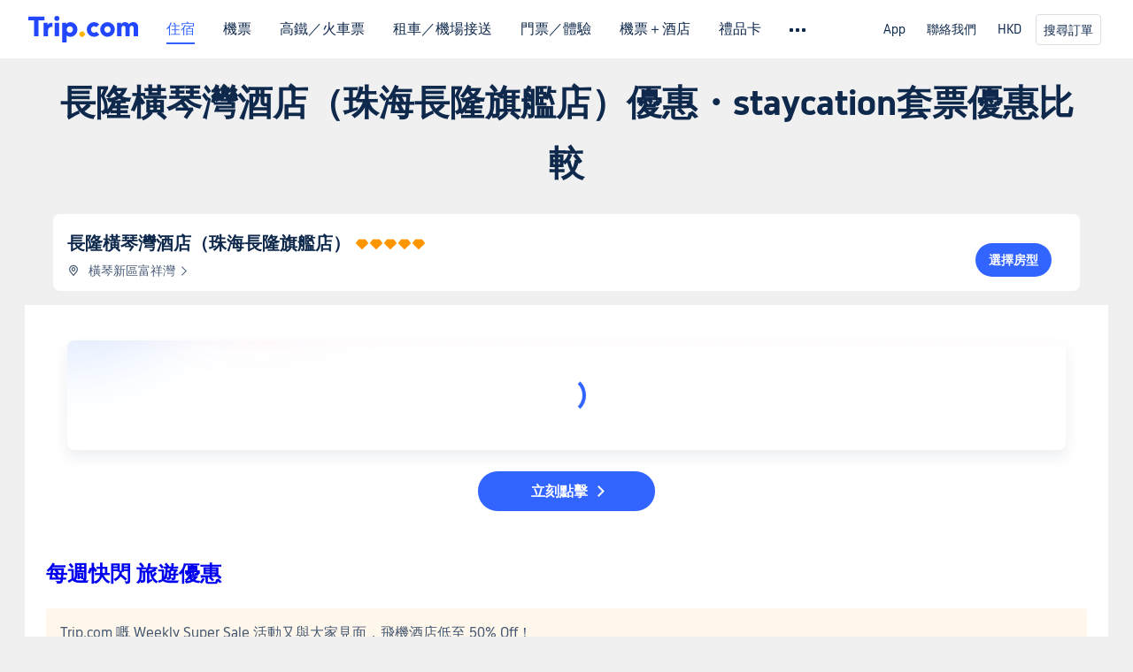

--- FILE ---
content_type: text/html; charset=utf-8
request_url: https://hk.trip.com/hot/hotel-coupon/%E9%95%B7%E9%9A%86%E6%A9%AB%E7%90%B4%E7%81%A3%E9%85%92%E5%BA%97%EF%BC%88%E7%8F%A0%E6%B5%B7%E9%95%B7%E9%9A%86%E6%97%97%E8%89%A6%E5%BA%97%EF%BC%89%E5%84%AA%E6%83%A0.html
body_size: 46238
content:
<!DOCTYPE html><html lang="zh-HK" data-cargo="[object Object]" data-idc="SGP-ALI"><head><meta http-equiv="Content-Type" content="text/html; charset=utf-8"><meta content="width=device-width, initial-scale=1.0, maximum-scale=5.0, user-scalable=yes" name="viewport"><style>html body { font-family: BlinkMacSystemFont, -apple-system, Roboto, Helvetica, Arial, sans-serif }
html[lang='zh-HK'] body, html[lang='zh-TW'] body { font-family: 'Microsoft Jhenghei', 'PingFang HK', STHeitiTC-Light, tahoma, arial, sans-serif }
html[lang='ko-KR'] body { font-family: '나눔바른고딕', Nanum Barun Gothic, '나눔 고딕', 'Nanum Gothic', '맑은 고딕', 'Malgun Gothic', '돋움', dotum, tahoma, arial, sans-serif }
html[lang='ja-JP'] body { font-family: Meiryo UI, Meiryo, 'MS PGothic', Helvetica, Osaka, Tahoma, Arial, sans-serif }
.hotel-flight-bundle-wrap h1{
    font-size: 40px !important;
}
@media screen and (max-width: 768px) {
    .hotel-flight-bundle-wrap h1{
    font-size: 24px !important;
}
}</style><script>window["$_bf"] = { loaded: true };
window["UBT_API"] = window["UBT_API"] || [];window["UBT_ITAG"] = true;
window["UBT_API"].push({
  type: "register",
  data: {
    pageId: "10650053670",
    appId: 700005,
  },
});
window._flight_ubt_init = 1;</script><script>  function loadScript(src) {
    return new Promise((resolve, reject) => {
      const script = document.createElement('script');
      script.src = src;
      script.onload = () => resolve(window['@ctrip/market-deeplink-sdk']);
      script.onerror = reject;
      document.head.appendChild(script);
    });
  }

  loadScript('https://file.tripcdn.com/files/7/ibu_editor/performance-production.min.js')
    .then(sdk => {
        setTimeout(()=>{
          window['@ctrip/ai-performance-name']?.init();
          console.log('load ai performance name')
        },100)
    })
    .catch(err => console.error('加载失败', err));</script><style data-styled="" data-styled-version="5.3.11"></style><title data-react-helmet="true">長隆橫琴灣酒店（珠海長隆旗艦店）優惠・staycation套票 | Trip.com酒店優惠碼</title><meta data-react-helmet="true" name="description" content="長隆橫琴灣酒店（珠海長隆旗艦店）優惠係咩？淨房價及staycation套票價錢有什麼分別？立即看看長隆橫琴灣酒店（珠海長隆旗艦店）最新優惠、Staycation 套票包什麼、最新推廣活動，不要錯過至抵價格預訂！"><meta data-react-helmet="true" name="keywords" content="長隆橫琴灣酒店（珠海長隆旗艦店）優惠"><meta data-react-helmet="true" property="og:title" content="長隆橫琴灣酒店（珠海長隆旗艦店）優惠・staycation套票 | Trip.com酒店優惠碼"><meta data-react-helmet="true" property="og:description" content="長隆橫琴灣酒店（珠海長隆旗艦店）優惠係咩？淨房價及staycation套票價錢有什麼分別？立即看看長隆橫琴灣酒店（珠海長隆旗艦店）最新優惠、Staycation 套票包什麼、最新推廣活動，不要錯過至抵價格預訂！"><meta data-react-helmet="true" property="og:url" content="https://hk.trip.com/hot/hotel-coupon/%E9%95%B7%E9%9A%86%E6%A9%AB%E7%90%B4%E7%81%A3%E9%85%92%E5%BA%97%EF%BC%88%E7%8F%A0%E6%B5%B7%E9%95%B7%E9%9A%86%E6%97%97%E8%89%A6%E5%BA%97%EF%BC%89%E5%84%AA%E6%83%A0.html"><meta data-react-helmet="true" property="og:image" content="https://www.trip.com/trip.ico"><link data-react-helmet="true" rel="SHORTCUT ICON" href="https://www.trip.com/trip.ico" type="image/x-icon"><link data-react-helmet="true" rel="ICON" href="https://www.trip.com/trip.ico"><link data-react-helmet="true" href="https://static.tripcdn.com/packages/ibu/online-assets/^1.0.0/dist/css/font.css?t=1769030618714" rel="stylesheet"><link data-react-helmet="true" rel="canonical" href="https://hk.trip.com/hot/hotel-coupon/%E9%95%B7%E9%9A%86%E6%A9%AB%E7%90%B4%E7%81%A3%E9%85%92%E5%BA%97%EF%BC%88%E7%8F%A0%E6%B5%B7%E9%95%B7%E9%9A%86%E6%97%97%E8%89%A6%E5%BA%97%EF%BC%89%E5%84%AA%E6%83%A0.html"><script data-react-helmet="true" type="application/ld+json">{"@context":"https://schema.org","@type":"LodgingBusiness","name":"長隆橫琴灣酒店（珠海長隆旗艦店）","url":"https://hk.trip.com/hotels/zhuhai-hotel-detail-707999/chimelong-hengqin-bay-hotel/","image":"","priceRange":"HK$1,038","aggregateRating":{"@type":"AggregateRating","ratingValue":9.4,"reviewCount":17458,"worstRating":0,"bestRating":10},"address":{"@type":"PostalAddress","streetAddress":"橫琴新區富祥灣","addressLocality":"珠海","postalCode":"","addressCountry":{"@type":"Country","name":"中國"}}}</script><link rel="stylesheet" href="https://aw-s.tripcdn.com/modules/fpc/cloud-trip-common-components/style.5a852f684086467ebd387e510ca42805.css"><link rel="stylesheet" href="https://aw-s.tripcdn.com/modules/fpc/flight-seo-component/style.ac87dcc321b1039f1f0d29196f9f7c8d.css"><link rel="stylesheet" href="https://aw-s.tripcdn.com/modules/fpc/cloud-flight-seo-2022-hot-container/style.dfee25274b98d2dc8b559144f84eed0e.css"><link rel="stylesheet" href="https://aw-s.tripcdn.com/modules/fpc/cloud-flight-seo-2023-hot-container/style.219e169e47b9d4b0b3cce2b4c0aa9a19.css"><link rel="stylesheet" href="https://aw-s.tripcdn.com/modules/fpc/flight-seo-component/style.99b60dc1755eeefa9e1bc89e1873a2be.css"><link rel="stylesheet" href="https://aw-s.tripcdn.com/modules/fpc/mkt-flight-2024-hot-container/style.dc1bf6b370110b025a64d09cb6fbb819.css"><link rel="stylesheet" href="https://aw-s.tripcdn.com/modules/fpc/cloud-flight-seo-2023-hot-container/style.c68ed2a848aaa11da3f2fc8435718de3.css"><link rel="stylesheet" href="https://aw-s.tripcdn.com/modules/fpc/flight-seo-component/style.49f3b5b47fc35383f345e89f4833f06b.css"><link rel="stylesheet" href="https://aw-s.tripcdn.com/modules/fpc/cloud-flight-seo-2023-hot-container/style.c5e70a7116bff5c2fcabe7be324e2d6b.css"><link rel="stylesheet" href="https://aw-s.tripcdn.com/modules/fpc/cloud-flight-seo-2023-hot-container/style.d9688ca32dabc6d17e754b3af7406fc5.css"><link rel="stylesheet" href="https://aw-s.tripcdn.com/modules/fpc/cloud-flight-seo-2023-hot-container/style.725888a902f7b450652abe28ae9ed26d.css"><link rel="stylesheet" href="https://aw-s.tripcdn.com/modules/fpc/cloud-hotel-seo-component/style.ff6b0cdf7590e88d75565357e37063f3.css"><link rel="stylesheet" href="https://aw-s.tripcdn.com/modules/fpc/flight-seo-component/style.eb9c69602b4b1ae943a720f2b649a4ce.css"><link rel="stylesheet" href="https://aw-s.tripcdn.com/modules/fpc/flight-seo-component/style.1ecca6d3efa430a10c08e6d5f5ce2ec6.css"><link rel="stylesheet" href="https://aw-s.tripcdn.com/modules/fpc/flight-seo-component/style.dcc408b44c209092abc1273cb3db6b90.css"><link rel="stylesheet" href="https://aw-s.tripcdn.com/modules/fpc/flight-seo-component/style.0021654b112617797dce1e0b5eaed421.css"><link rel="stylesheet" href="https://aw-s.tripcdn.com/modules/fpc/flight-seo-component/style.abc30b41a9d898259793f8fb68362b32.css"><link rel="stylesheet" href="https://aw-s.tripcdn.com/modules/fpc/flight-seo-component/style.d41d8cd98f00b204e9800998ecf8427e.css"></head><body><link href="https://aw-s.tripcdn.com/modules/ibu/online-assets/font.ddfdb9c8916dd1ec37cbf52f9391aca5.css" rel="stylesheet"><link href="https://static.tripcdn.com/packages/ibu/online-assets/^1.0.0/dist/css/font.css" rel="stylesheet"><script>(function(w, d, s, l, i) {
    w[l] = w[l] || [];
    w[i] = w[i] || [];
    w[i].push({
        'gtm.start': new Date().getTime(),
        'event': 'gtm.js'
    });
    w[l].push(
        [
            {
                id: 'GTM-T2SD',
                disable: true,
            },
            {
                id: 'GTM-W5446B',
                disable: true,
            },
        ]
    );
    var f = d.getElementsByTagName(s)[0];
    var newScript = d.createElement(s);
    newScript.async = true;
    newScript.src = 'https://static.tripcdn.com/packages/ibu/gtm-loader/*/gtm-loader.js';
    f.parentNode.insertBefore(newScript, f);
})(window, document, 'script', 'GTMLoadList', 'dataLayer');

setTimeout(() => {
    window?.__bfi?.push(['_getStatus', function(data) {
        window.dataLayer.push({
            'locale': 'zh_HK',
            'language': 'hk',
            'currentcyCode': 'HKD',
            'region': 'HK',
            'allianceID': '0',
            'allianceSid': '0',
            'page_category': 'seo_hot_hotel-coupon',
            'prd_type': 'hotels',
            'loginStatus': 'guest',
            'page_id': '10650053670',
            'vid': '',
            'sessionid': data.sid,
            'pvid': data.pvid,
            'ouid': ''
        });
    }]);
}, 2000);
</script><div><script id="webcore_internal" type="application/json" crossorigin="anonymous">{"rootMessageId":"100037568-0a9ab344-491397-103849","fetchPerf":[{"runningType":"nfes-server","duration":10,"success":true,"url":"/restapi/soa2/37106/userRecognize","serviceCode":"37106","operation":"userRecognize","RootMessageId":"100037568-0a9ab344-491397-103849","CLOGGING_TRACE_ID":"","gatewayRegion":"","statusCode":200,"isSOA":true,"requestUrl":"/restapi/soa2/37106/userRecognize","method":"","errorReason":"","timeout":1000,"isSoaAgent":true,"buHead":""}]}</script><script id="__foxpage_webcore_data__" type="application/json">{"AppID":"100037568","cookieBanner":true}</script><input type="hidden" id="page_id" value="10650053670"><input type="hidden" id="bf_ubt_markting_off" value="true"><div id="main" class="slot-for-h5-searchform"><script src="https://aw-s.tripcdn.com/locale/v3/33000010/zh-HK.js?etagc=7eaa4a20a2a1a8f07db3d2658fd6709a" defer=""></script><script src="https://aw-s.tripcdn.com/modules/ibu/cloud-foxpage/entry.min.879146.js" defer=""></script><div id="foxpage-app"><div><div class="platform-header"><div class="mc-hd mc-hd__zh-hk mc-hd_theme_white mc-hd-single_row"><div class="mc-hd__inner"><div class="mc-hd__flex-con clear-float"><div class="mc-hd__logo-con mc-hd__logo-con-zh-HK mc-hd__logo-layout-0"><a class="mc-hd__logo mc-hd__logo-zh-hk" href="/"></a></div><div class="mc-hd__nav-single-row"><div class="mc-hd__nav-con 3010 mc-hd__nav-loading" id="ibuHeaderChannels"><ul class="mc-hd__nav"><li class="mc-hd__nav-item"><a id="header_action_nav_hotels" class="mc-hd__nav-lnk is-active" href="/hotels/" title="住宿">住宿</a></li><li class="mc-hd__nav-item"><a id="header_action_nav_flights" class="mc-hd__nav-lnk" href="/flights/" title="機票">機票</a></li><li class="mc-hd__nav-item"><a id="header_action_nav_trains" class="mc-hd__nav-lnk" href="/trains/" title="高鐵／火車票">高鐵／火車票</a></li><li class="mc-hd__nav-item mc-hd__nav-item-wth-sub"><a id="header_action_nav_cars" class="mc-hd__nav-lnk" title="租車／機場接送">租車／機場接送</a><ul class="mc-hd__nav-item-sub"><li><a id="header_action_nav_租車" href="/carhire/?channelid=14409" class="mc-hd__sub-nav-lnk">租車</a></li><li><a id="header_action_nav_機場接送" href="/airport-transfers/" class="mc-hd__sub-nav-lnk">機場接送</a></li></ul></li><li class="mc-hd__nav-item mc-hd__nav-item-wth-sub"><a id="header_action_nav_ttd" class="mc-hd__nav-lnk" title="門票／體驗">門票／體驗</a><ul class="mc-hd__nav-item-sub"><li><a id="header_action_nav_門票／體驗" href="/things-to-do/ttd-home/?ctm_ref=vactang_page_23810" class="mc-hd__sub-nav-lnk">門票／體驗</a></li><li><a id="header_action_nav_eSIM &amp; SIM" href="/sale/w/10229/esim.html" class="mc-hd__sub-nav-lnk">eSIM &amp; SIM</a></li></ul></li><li class="mc-hd__nav-item"><a id="header_action_nav_packages" class="mc-hd__nav-lnk" href="/packages/?sourceFrom=IBUBundle_home" title="機票＋酒店">機票＋酒店</a></li><li class="mc-hd__nav-item"><a id="header_action_nav_giftcard" class="mc-hd__nav-lnk" href="/giftcard" title="禮品卡">禮品卡</a></li><li class="mc-hd__nav-item"><a id="header_action_nav_cruises" class="mc-hd__nav-lnk" href="/cruises" title="郵輪">郵輪</a></li><li class="mc-hd__nav-item"><a id="header_action_nav_insurance" class="mc-hd__nav-lnk" href="/insurance?bid=1&amp;cid=2&amp;pid=1" title="旅遊保險">旅遊保險</a></li><li class="mc-hd__nav-item"><a id="header_action_nav_privatetours" class="mc-hd__nav-lnk" href="/package-tours/private-tours" title="獨立包團">獨立包團</a></li><li class="mc-hd__nav-item"><a id="header_action_nav_grouptours" class="mc-hd__nav-lnk" href="/package-tours/group-tours" title="旅行團">旅行團</a></li><li class="mc-hd__nav-item mc-hd__nav-item-wth-sub"><a id="header_action_nav_travelinspiration" class="mc-hd__nav-lnk" title="旅遊靈感">旅遊靈感</a><ul class="mc-hd__nav-item-sub"><li><a id="header_action_nav_旅遊攻略" href="/travel-guide/" class="mc-hd__sub-nav-lnk">旅遊攻略</a></li><li><a id="header_action_nav_Trip.Best" href="/toplist/tripbest/home" class="mc-hd__sub-nav-lnk">Trip.Best</a></li></ul></li><li class="mc-hd__nav-item"><a id="header_action_nav_tripmap" class="mc-hd__nav-lnk" href="/webapp/tripmap/travel?entranceId=Triponlinehomeside" title="旅遊地圖">旅遊地圖</a></li><li class="mc-hd__nav-item"><a id="header_action_nav_tripcoins" class="mc-hd__nav-lnk" href="/customer/loyalty/" title="Trip.com 獎賞計劃">Trip.com 獎賞計劃</a></li><li class="mc-hd__nav-item"><a id="header_action_nav_sales" class="mc-hd__nav-lnk" href="/sale/deals/" title="優惠 ">優惠 </a></li></ul></div></div><div class="mc-hd__func-con" id="ibuHeaderMenu"><div class="mc-hd__func"><div class="mc-hd__option"><div class="mc-hd__help"><a title="聯絡我們" target="_blank" rel="noreferrer">聯絡我們</a><i class="fi fi-ic_help"></i></div></div><div class="mc-hd__account mc-hd__dropdown-con mc-hd__account-nologin" style="display:none"></div></div></div></div></div></div><script>if (typeof Object.assign !== 'function') {window._assignObject = function(t, s) {for (var k in s) { t[k] = s[k] }; return t }; }else { window._assignObject = Object.assign } window.__CARGO_DATA__ = _assignObject(window.__CARGO_DATA__ || {}, {"channelmetauoe1":[{"channel":"home","source":"flights","value":"{\"displayName\":\"Home\",\"displayNameSharkKey\":\"ButtonText_Home\",\"path\":\"\"}"},{"channel":"hotels","source":"flights","value":"{\"displayName\":\"Hotels\",\"displayNameSharkKey\":\"ButtonText_Hotel\",\"path\":\"/hotels/\",\"icon\":\"fi-hotel_new\",\"groupId\":1}"},{"channel":"flights","source":"flights","value":"{\"displayName\":\"Flights\",\"displayNameSharkKey\":\"ButtonText_Flights\",\"path\":\"/flights/\",\"icon\":\"fi-flight\",\"groupId\":1}"},{"channel":"trains","source":"flights","value":"{\"displayName\":\"Trains\",\"displayNameSharkKey\":\"ButtonText_Trains\",\"path\":\"/trains/\",\"icon\":\"fi-train\",\"groupId\":1}"},{"channel":"ttd","source":"flights","value":"{\"displayName\":\"TNT\",\"displayNameSharkKey\":\"ButtonText_TTD\",\"path\":\"/things-to-do/ttd-home/?ctm_ref=vactang_page_23810\",\"icon\":\"fi-ic_tnt\",\"groupId\":1}"},{"channel":"travelguide","source":"flights","value":"{\"displayName\":\"Attractions\",\"displayNameSharkKey\":\"ButtonText_TravelGuide\",\"path\":\"/travel-guide/\",\"icon\":\"fi-destination\",\"parent\":\"travelinspiration\",\"groupId\":3}"},{"channel":"carhire","source":"flights","value":"{\"displayName\":\"Car Rentals\",\"displayNameSharkKey\":\"ButtonText_Carhire\",\"path\":\"/carhire/?channelid=14409\",\"parent\":\"cars\",\"icon\":\"fi-car\",\"groupId\":1}"},{"channel":"airporttransfers","source":"flights","value":"{\"displayName\":\"Airport Transfers\",\"displayNameSharkKey\":\"ButtonText_AirportTransfers\",\"path\":\"/airport-transfers/\",\"parent\":\"cars\",\"icon\":\"fi-airport-transfer\",\"groupId\":1}"},{"channel":"cars","source":"flights","value":"{\"displayName\":\"Cars\",\"displayNameSharkKey\":\"ButtonText_Cars\",\"path\":\"\",\"icon\":\"fi-ic_carrental\",\"groupId\":1}"},{"channel":"sales","source":"flights","value":"{\"displayName\":\"Deals\",\"displayNameSharkKey\":\"ButtonText_Deals\",\"path\":\"/sale/deals/\",\"icon\":\"fi-a-ic_deal21x\",\"groupId\":3}"},{"channel":"tripcoins","source":"flights","value":"{\"displayName\":\"Trip Rewards\",\"displayNameSharkKey\":\"ButtonText_TripRewards\",\"path\":\"/customer/loyalty/\",\"icon\":\"fi-a-TripCoins\",\"groupId\":4}"},{"channel":"giftcard","source":"flights","value":"{\"displayName\":\"GiftCard\",\"displayNameSharkKey\":\"ButtonText_GiftCard\",\"path\":\"/giftcard\",\"icon\":\"fi-ic_giftcard\",\"groupId\":2}"},{"channel":"cruises","source":"flights","value":"{\"displayName\":\"Cruises\",\"displayNameSharkKey\":\"ButtonText_Cruises\",\"path\":\"/cruises\",\"icon\":\"fi-ic_BU_cruises\",\"groupId\":2}"},{"channel":"others","source":"flights","value":"{\"path\":\"/sale/w/1744/singaporediscovers.html?locale=en_sg\",\"displayName\":\"SingapoRediscovers Vouchers\",\"displayNameSharkKey\":\"key_channel_sg_vouchers\"}"},{"channel":"packages","source":"flights","value":"{\"displayName\":\"Bundle\",\"displayNameSharkKey\":\"ButtonText_Bundle\",\"path\":\"/packages/?sourceFrom=IBUBundle_home\",\"icon\":\"fi-ic_bundle\",\"groupId\":1}"},{"channel":"customtrips","source":"flights","value":"{\"displayName\":\"Custom Trips\",\"displayNameSharkKey\":\"ButtonText_CustomTrip\",\"path\":\"/custom-trips/index\",\"icon\":\"fi-a-ic_BU_customtrips\",\"groupId\":2}"},{"channel":"insurance","source":"flights","value":"{\"displayName\":\"Insurance\",\"displayNameSharkKey\":\"ButtonText_Insurance\",\"path\":\"/insurance?bid=1&cid=2&pid=1\",\"icon\":\"fi-ic_insurance\",\"groupId\":2}"},{"channel":"tnt","source":"flights","value":"{\"displayName\":\"tnt\",\"displayNameSharkKey\":\"ButtonText_TTD\",\"path\":\"/things-to-do/ttd-home/?ctm_ref=vactang_page_23810\",\"parent\":\"ttd\",\"icon\":\"fi-ic_tnt\",\"groupId\":1}"},{"channel":"esim","source":"flights","value":"{\"displayName\":\"eSIM\",\"displayNameSharkKey\":\"ButtonText_eSim\",\"path\":\"/sale/w/10229/esim.html\",\"parent\":\"ttd\",\"groupId\":1}"},{"channel":"tripmap","source":"flights","value":"{\"displayName\":\"Map\",\"displayNameSharkKey\":\"ButtonText_Map\",\"path\":\"/webapp/tripmap/travel?entranceId=Triponlinehomeside\",\"icon\":\"fi-a-itinerarymap\",\"groupId\":3}"},{"channel":"travelinspiration","source":"flights","value":"{\"displayName\":\"TravelInspiration\",\"displayNameSharkKey\":\"ButtonText_TravelInspiration\",\"path\":\"\",\"icon\":\"fi-destination\",\"groupId\":3}"},{"channel":"tripbest","source":"flights","value":"{\"displayName\":\"TripBest\",\"displayNameSharkKey\":\"ButtonText_TripBest\",\"path\":\"/toplist/tripbest/home\",\"icon\":\"fi-destination\",\"parent\":\"travelinspiration\",\"groupId\":3}"},{"channel":"tripplanner","source":"flights","value":"{\"displayName\":\"TripPlanner\",\"displayNameSharkKey\":\"ButtonText_TripPlanner\",\"path\":\"/webapp/tripmap/tripplanner?source=t_online_homepage\",\"groupId\":3,\"iconUrl\":\"https://dimg04.tripcdn.com/images/05E1712000o6ljnud70A3.svg\",\"activeIconUrl\":\"https://dimg04.tripcdn.com/images/05E3c12000nm1joaw5B34.png\"}"},{"channel":"grouptours","source":"flights","value":"{\"displayName\":\"Group Tours\",\"displayNameSharkKey\":\"ButtonText_GroupTours\",\"path\":\"/package-tours/group-tours\",\"groupId\":2,\"iconUrl\":\"https://dimg04.tripcdn.com/images/05E6i12000nn4rqq27CB1.svg\",\"activeIconUrl\":\"https://dimg04.tripcdn.com/images/05E6i12000nn4rqq27CB1.svg\"}"},{"channel":"privatetours","source":"flights","value":"{\"displayName\":\"Private Tours\",\"displayNameSharkKey\":\"ButtonText_PrivateTours\",\"path\":\"/package-tours/private-tours\",\"groupId\":2,\"iconUrl\":\"https://dimg04.tripcdn.com/images/05E4612000nn4rnod1150.svg\",\"activeIconUrl\":\"https://dimg04.tripcdn.com/images/05E4612000nn4rnod1150.svg\"}"}],"locale":"zh-HK","onlinechannelsczhhke1":[{"locale":"zh-HK","channel":"hotels","value":"1"},{"locale":"zh-HK","channel":"flights","value":"1"},{"locale":"zh-HK","channel":"trains","value":"1"},{"locale":"zh-HK","channel":"cars","value":"1"},{"locale":"zh-HK","channel":"carhire","value":"1"},{"locale":"zh-HK","channel":"airporttransfers","value":"1"},{"locale":"zh-HK","channel":"ttd","value":"1"},{"locale":"zh-HK","channel":"tnt","value":"1"},{"locale":"zh-HK","channel":"esim","value":"1"},{"locale":"zh-HK","channel":"packages","value":"1"},{"locale":"zh-HK","channel":"giftcard","value":"1"},{"locale":"zh-HK","channel":"cruises","value":"1"},{"locale":"zh-HK","channel":"insurance","value":"1"},{"locale":"zh-HK","channel":"privatetours","value":"1"},{"locale":"zh-HK","channel":"grouptours","value":"1"},{"locale":"zh-HK","channel":"travelinspiration","value":"1"},{"locale":"zh-HK","channel":"travelguide","value":"1"},{"locale":"zh-HK","channel":"tripbest","value":"1"},{"locale":"zh-HK","channel":"tripmap","value":"1"},{"locale":"zh-HK","channel":"tripcoins","value":"1"},{"locale":"zh-HK","channel":"sales","value":"1"}],"menumetaczhhke0":"{\"entry\":{\"url\":\"/list-your-property?channel=21\",\"displaySharkKey\":\"key_header_entry\"},\"help\":{\"mode\":\"entry\",\"url\":\"/pages/support\"},\"mybooking\":{\"url\":\"/order/all\",\"displaySharkKey\":\"V3_Profile_MyOrders\"}}","loginmenue0":"{\"menu\":[{\"show\":true,\"displayName\":\"My Bookings\",\"displayNameSharkKey\":\"V3_Profile_MyOrders\",\"include\":\"all\",\"link\":\"/order/all\",\"id\":\"booking\"},{\"show\":false,\"displayName\":\"Trip Coins\",\"displayNameSharkKey\":\"V3_Profile_Points\",\"include\":\"all\",\"showByLocale\":\"en-ca,da-dk,fi-fi,uk-ua,pt-pt,es-mx,sv-se,nl-nl,pl-pl,en-sg,ja-jp,ko-kr,en-hk,zh-hk,de-de,fr-fr,es-es,ru-ru,id-id,en-id,th-th,en-th,ms-my,en-my,en-au,en-xx,en-us,es-us,tr-tr,en-ie,de-at,de-ch,fr-ch,nl-be,en-be,fr-be,en-il,pt-br,el-gr,en-ae,en-sa,en-nz,en-gb,it-it,vi-vn,en-ph,en-in,en-pk,en-kw,en-qa,en-om,en-bh,en-kh,ru-az,ru-by,ru-kz,zh-sg,zh-my\",\"link\":\"/customer/points/\",\"id\":\"points\"},{\"show\":true,\"displayName\":\"Promo Codes\",\"displayNameSharkKey\":\"V3_Promo_Code\",\"include\":\"all\",\"link\":\"/customer/promo/\",\"id\":\"codes\"},{\"show\":true,\"displayName\":\"Profile\",\"displayNameSharkKey\":\"V3_Text_MembInfo\",\"include\":\"all\",\"link\":\"/membersinfo/profile/\",\"id\":\"profile\"},{\"show\":false,\"displayName\":\"Friend Referrals\",\"displayNameSharkKey\":\"V3_Text_Friend\",\"include\":\"all\",\"link\":\"/sale/w/1899/friends-referral-main.html?locale=en_xx\",\"id\":\"Friend\"},{\"show\":false,\"displayName\":\"Favorites\",\"displayNameSharkKey\":\"ButtonText_Hotel_Collection\",\"showByLocale\":\"en-ca,da-dk,fi-fi,uk-ua,pt-pt,es-mx,sv-se,nl-nl,pl-pl,en-sg,ja-jp,ko-kr,en-hk,zh-hk,zh-tw,de-de,fr-fr,es-es,ru-ru,id-id,en-id,th-th,en-th,ms-my,en-my,en-au,en-xx,en-us,es-us,tr-tr,en-ie,de-at,de-ch,fr-ch,nl-be,en-be,fr-be,en-il,pt-br,el-gr,en-ae,en-sa,en-nz,en-gb,it-it,vi-vn,en-ph,en-in,en-pk,en-kw,en-qa,en-om,en-bh,en-kh,ru-az,ru-by,ru-kz,zh-sg,zh-my\",\"include\":\"all\",\"link\":\"/favorite/\",\"id\":\"favorites\"},{\"show\":false,\"showByLocale\":\"en-xx,en-us,en-sg,en-au,en-my,en-gb,en-be,en-ch,en-ie,en-ca,en-sa,en-hk,en-ae,en-nz,en-il,zh-tw,zh-hk,ja-jp,ko-kr,th-th,vi-vn,en-th,en-id,en-ph,en-in,en-pk,en-kw,en-qa,en-om,en-bh,en-kh,ru-az,ru-by,ru-kz,zh-sg,zh-my\",\"displayName\":\"Moments\",\"displayNameSharkKey\":\"V3_Profile_Moments\",\"include\":\"all\",\"link\":\"/travel-guide/personal-home\",\"id\":\"Moments\"},{\"show\":false,\"displayName\":\"Flight Price Alerts\",\"displayNameSharkKey\":\"Key_Flight_Price_Alerts\",\"include\":\"all\",\"showByLocale\":\"en-ca,da-dk,fi-fi,uk-ua,pt-pt,es-mx,sv-se,nl-nl,pl-pl,en-sg,ja-jp,ko-kr,en-hk,zh-hk,de-de,fr-fr,es-es,ru-ru,id-id,en-id,th-th,en-th,ms-my,en-my,en-au,en-xx,en-us,es-us,tr-tr,en-ie,de-at,de-ch,fr-ch,nl-be,en-be,fr-be,en-il,pt-br,el-gr,en-ae,en-sa,en-nz,en-gb,it-it,vi-vn,en-ph,en-in,en-pk,en-kw,en-qa,en-om,en-bh,en-kh,ru-az,ru-by,ru-kz,zh-sg,zh-my\",\"link\":\"/flights/price-alert/\",\"id\":\"flghtAlert\"},{\"show\":false,\"displayName\":\"Rewards\",\"displayNameSharkKey\":\"Key_Entrance_Title\",\"include\":\"all\",\"showByLocale\":\"en-ca,da-dk,fi-fi,uk-ua,pt-pt,es-mx,sv-se,nl-nl,pl-pl,en-sg,ja-jp,ko-kr,en-hk,zh-hk,de-de,fr-fr,es-es,ru-ru,id-id,en-id,th-th,en-th,ms-my,en-my,en-au,en-xx,en-us,es-us,tr-tr,en-ie,de-at,de-ch,fr-ch,nl-be,en-be,fr-be,en-il,pt-br,el-gr,en-ae,en-sa,en-nz,en-gb,it-it,vi-vn,en-ph,en-in,en-pk,en-kw,en-qa,en-om,en-bh,en-kh,ru-az,ru-by,ru-kz,zh-sg,zh-my\",\"link\":\"/customer/tierpoints/\",\"id\":\"rewards\"}]}"})</script></div><div class="l-1160 title-container-warp"><div class="title-wrap" id="sdk_init_RkrCitJDpv"><div class="t-2020-12"><h1 style="margin-top:16px">長隆橫琴灣酒店（珠海長隆旗艦店）優惠・staycation套票優惠比較</h1></div></div></div><section id="sdk_init_b9oydj6osQ" class="hotel-base__wrap  " data-clg="hotel-base-info" dir="ltr"><div class="info right no-photos"><div class="title"><a href="https://hk.trip.com/hotels/zhuhai-hotel-detail-707999/chimelong-hengqin-bay-hotel/" title="長隆橫琴灣酒店（珠海長隆旗艦店）"><h2>長隆橫琴灣酒店（珠海長隆旗艦店）</h2><span class="star"><i class="hotelseo_iconfont icon_h-diamond" style="color:#ff9500"></i><i class="hotelseo_iconfont icon_h-diamond" style="color:#ff9500"></i><i class="hotelseo_iconfont icon_h-diamond" style="color:#ff9500"></i><i class="hotelseo_iconfont icon_h-diamond" style="color:#ff9500"></i><i class="hotelseo_iconfont icon_h-diamond" style="color:#ff9500"></i></span></a></div><div class="address" role="presentation"><i class="hotelseo_iconfont icon_detail_map" style="font-size:14px;line-height:14px;color:#455873"></i><p>橫琴新區富祥灣<i class="hotelseo_iconfont icon_arrow-right" style="font-size:12px;line-height:12px;color:#455873"></i></p></div><div class="btn"><a rel="canonical" href="https://hk.trip.com/hotels/zhuhai-hotel-detail-707999/chimelong-hengqin-bay-hotel/">選擇房型</a></div></div></section><div class="rich-text-container l-1160 m-b-48  " data-id="1237"><div class="rich-text-left" dir="ltr"><div class=""><div class="rich-text-wrap" id="sdk_init_1ssnxCICMd" style="width:100%" itemscope="" itemtype="http://schema.org/BlogPosting"><meta itemscope="" itemprop="mainEntityOfPage" itemtype="https://schema.org/WebPage"><div itemprop="articleBody" class="rich-text-box"><div id="sdk_init_En2MBAh9n_-wrap"><div dir="ltr"><div class="coupon_pack_wrapper"><div class="coupon_pack "><div class="coupon_pack_out-gift1"></div><div class="coupon_pack_out-gift2"></div><div class="coupon_pack_inner"><div class="tcs-circle-loading"><div class="tcs-circle-loading_spin"></div></div></div></div></div></div></div><div id="sdk_init_eSwmZDocWH-wrap"><div class="rich-install-button" style="text-align:center"><a class="rich-install-button-jump" href="https://hk.trip.com/hotels/" style="background-color:#3264ff" rel="noreferrer noopener nofollow" target="_self"><span>立刻點擊</span><i></i></a></div></div><div id="sdk_init_dVGf12c-44-wrap"><div id="sdk_init_dVGf12c-44" class="rich-text-html" dir="ltr"><h2 id="6tbha"><a class="bf-custom-link" href="https://hk.trip.com/sale/w/2348/wss.html" target="_blank" rel="noreferrer noopener" data-mobile-url="https://hk.trip.com/sale/w/2348/wss.html" data-mobile-nofollow="false">每週快閃 旅遊優惠</a></h2><section class="bf-custom-section" data-bg-color="#FFF7EB" style="background-color:#FFF7EB">Trip.com 嘅 Weekly Super Sale 活動又與大家見面，飛機酒店低至 50% Off！</section><div class="media-wrap image-wrap"><a style="display:inline-block" href="https://hk.trip.com/sale/w/2348/wss.html" target="_blank"><img class="bf-custom-image" data-h5-width="100%" alt="每週快閃 旅遊優惠 長隆橫琴灣酒店（珠海長隆旗艦店）優惠" src="https://dimg04.c-ctrip.com/images/0M75h12000enn4w75E47D_R5.png_.webp" width="100%" style="width:100%"></a></div><p style="text-align:center">推廣日期：即日起至 2024 年 12 月 31 日</p><ul><li>訂酒店享安心保證：Trip.com 最低價格保證；免費 24/7 In-app 客服對話為你保駕護航</li></ul><div class="media-wrap embed-wrap v1"><div style="width:100%;padding-top:56.25%"><iframe width="560" height="315" src="https://www.youtube.com/embed/IcBhCt74zNg?rel=0" title="YouTube video player" frameborder="0" allow="accelerometer; autoplay; clipboard-write; encrypted-media; gyroscope; picture-in-picture; web-share" referrerpolicy="strict-origin-when-cross-origin" allowfullscreen=""></iframe></div><script type="application/ld+json">{"@context":"https://schema.org","@type":"VideoObject","embedUrl":"<iframe width=\"560\" height=\"315\" src=\"https://www.youtube.com/embed/IcBhCt74zNg?rel=0\" title=\"YouTube video player\" frameborder=\"0\" allow=\"accelerometer; autoplay; clipboard-write; encrypted-media; gyroscope; picture-in-picture; web-share\" referrerpolicy=\"strict-origin-when-cross-origin\" allowfullscreen></iframe>","genre":"Travel & Events","author":"Trip.com","uploadDate":"2024-07-03","thumbnailUrl":"https://dimg04.c-ctrip.com/images/0M75712000aeu3ked60A8_Q60.jpg_.webp","name":"訂酒店，即上 Trip.com","duration":"PT10S","description":"訂酒店，賺住玩，保證最抵，即上 Trip.com。訂酒店，無憂嘆，專享 24/7 客服即時對話，即上 Trip.com。訂酒店，即上 Trip.com。"}</script></div><div class="bf-custom-button-wrapper center" style="text-align:center"><a class="bf-custom-button" href="https://hk.trip.com/sale/w/2348/wss.html" data-bg-color="#3264ff" target="_blank" rel="noreferrer noopener" data-mobile-url="https://hk.trip.com/sale/w/2348/wss.html" data-mobile-nofollow="false" style="background-color:#3264ff;margin:0 auto 32px"><span>訂酒店，即上 Trip.com</span><i class="iconfont-flight-seo-comp flight-seo-icon-new-arrow-right" data-reactroot=""></i></a></div></div></div></div></div></div></div></div><div id="sdk_init_AB4a832s_b" dir="ltr"><div class="rooms__wrap "><div class="g_title title"><h2>優惠房型介紹</h2></div><div class="base-room__warp "><div class="flex"><div class="left"><img class="img" src="https://aw-d.tripcdn.com/images/1mc3112000izeximh1496_R_400_400_R5.jpg" alt="城堡花園大床房 長隆橫琴灣酒店（珠海長隆旗艦店）優惠" loading="lazy"></div><div class="right"><div class="base-info"><div class="tit"><b class="name">城堡花園大床房</b></div><div class="infos basic-facility"><span class="bed"><i class="hotelseo_iconfont icon_ic_new_bed" style="font-size:20px;line-height:20px;color:#0f294d"></i><em class="hover">1張加大雙人床</em></span><span class=""><i class="hotelseo_iconfont icon_fa_acred" style="font-size:20px;line-height:20px;color:#0f294d"></i><em class="">45平方米</em></span><span class=""><i class="hotelseo_iconfont icon_fa_floor" style="font-size:20px;line-height:20px;color:#0f294d"></i><em class="">3-7樓</em></span></div><div class="infos room-facility"><span class=""><i class="hotelseo_iconfont icon_fa_wifi" style="color:#0f294d"></i><em class="">免費 Wi-Fi</em></span><span class=""><i class="hotelseo_iconfont icon_fa_ac" style="font-size:20px;line-height:20px;color:#0f294d"></i><em class="">空調</em></span><span class=""><i class="hotelseo_iconfont icon_fa_shower" style="font-size:20px;line-height:20px;color:#0f294d"></i><em class="">私人浴室</em></span><span class=""><i class="hotelseo_iconfont icon_arrow_down_line" style="font-size:20px;line-height:20px;color:#0f294d"></i><em class="">每日客房清潔</em></span><span class=""><i class="hotelseo_iconfont icon_arrow_down_line" style="font-size:20px;line-height:20px;color:#0f294d"></i><em class="">浴巾</em></span></div><div class="btn"><p class="action-btn" role="presentation">查看房間供應</p></div></div></div></div></div><div class="base-room__warp "><div class="flex"><div class="left"><img class="img" src="https://aw-d.tripcdn.com/images/1mc3m12000isowc9q07C8_R_400_400_R5.jpg" alt="海豚全海景行政雙床房 長隆橫琴灣酒店（珠海長隆旗艦店）優惠" loading="lazy"></div><div class="right"><div class="base-info"><div class="tit"><b class="name">海豚全海景行政雙床房</b></div><div class="infos basic-facility"><span class="bed"><i class="hotelseo_iconfont icon_ic_new_bed" style="font-size:20px;line-height:20px;color:#0f294d"></i><em class="hover">2張雙人床</em></span><span class=""><i class="hotelseo_iconfont icon_fa_acred" style="font-size:20px;line-height:20px;color:#0f294d"></i><em class="">45平方米</em></span><span class=""><i class="hotelseo_iconfont icon_fa_floor" style="font-size:20px;line-height:20px;color:#0f294d"></i><em class="">8-20樓</em></span></div><div class="infos room-facility"><span class=""><i class="hotelseo_iconfont icon_fa_wifi" style="color:#0f294d"></i><em class="">免費 Wi-Fi</em></span><span class=""><i class="hotelseo_iconfont icon_fa_ac" style="font-size:20px;line-height:20px;color:#0f294d"></i><em class="">空調</em></span><span class=""><i class="hotelseo_iconfont icon_fa_shower" style="font-size:20px;line-height:20px;color:#0f294d"></i><em class="">私人浴室</em></span><span class=""><i class="hotelseo_iconfont icon_arrow_down_line" style="font-size:20px;line-height:20px;color:#0f294d"></i><em class="">海景</em></span><span class=""><i class="hotelseo_iconfont icon_arrow_down_line" style="font-size:20px;line-height:20px;color:#0f294d"></i><em class="">每日客房清潔</em></span></div><div class="btn"><p class="action-btn" role="presentation">查看房間供應</p></div></div></div></div></div><div class="base-room__warp "><div class="flex"><div class="left"><img class="img" src="https://aw-d.tripcdn.com/images/1mc6f12000bi6tj0118AB_R_400_400_R5.jpg" alt="海洋奇緣親子房 長隆橫琴灣酒店（珠海長隆旗艦店）優惠" loading="lazy"></div><div class="right"><div class="base-info"><div class="tit"><b class="name">海洋奇緣親子房</b></div><div class="infos basic-facility"><span class="bed"><i class="hotelseo_iconfont icon_ic_new_bed" style="font-size:20px;line-height:20px;color:#0f294d"></i><em class="hover">1張加大雙人床 和 1張梳化床</em></span><span class=""><i class="hotelseo_iconfont icon_fa_acred" style="font-size:20px;line-height:20px;color:#0f294d"></i><em class="">45平方米</em></span><span class=""><i class="hotelseo_iconfont icon_fa_floor" style="font-size:20px;line-height:20px;color:#0f294d"></i><em class="">3-20樓</em></span></div><div class="infos room-facility"><span class=""><i class="hotelseo_iconfont icon_fa_wifi" style="color:#0f294d"></i><em class="">免費 Wi-Fi</em></span><span class=""><i class="hotelseo_iconfont icon_fa_ac" style="font-size:20px;line-height:20px;color:#0f294d"></i><em class="">空調</em></span><span class=""><i class="hotelseo_iconfont icon_fa_shower" style="font-size:20px;line-height:20px;color:#0f294d"></i><em class="">私人浴室</em></span><span class=""><i class="hotelseo_iconfont icon_arrow_down_line" style="font-size:20px;line-height:20px;color:#0f294d"></i><em class="">每日客房清潔</em></span><span class=""><i class="hotelseo_iconfont icon_arrow_down_line" style="font-size:20px;line-height:20px;color:#0f294d"></i><em class="">浴巾</em></span></div><div class="btn"><p class="action-btn" role="presentation">查看房間供應</p></div></div></div></div></div><div class="base-room__warp "><div class="flex"><div class="left"><img class="img" src="https://aw-d.tripcdn.com/images/1mc5r12000izf1b4b5A2A_R_400_400_R5.jpg" alt="海豚全海景行政大床房 長隆橫琴灣酒店（珠海長隆旗艦店）優惠" loading="lazy"></div><div class="right"><div class="base-info"><div class="tit"><b class="name">海豚全海景行政大床房</b></div><div class="infos basic-facility"><span class="bed"><i class="hotelseo_iconfont icon_ic_new_bed" style="font-size:20px;line-height:20px;color:#0f294d"></i><em class="hover">1張加大雙人床</em></span><span class=""><i class="hotelseo_iconfont icon_fa_acred" style="font-size:20px;line-height:20px;color:#0f294d"></i><em class="">45平方米</em></span><span class=""><i class="hotelseo_iconfont icon_fa_floor" style="font-size:20px;line-height:20px;color:#0f294d"></i><em class="">8-20樓</em></span></div><div class="infos room-facility"><span class=""><i class="hotelseo_iconfont icon_fa_wifi" style="color:#0f294d"></i><em class="">免費 Wi-Fi</em></span><span class=""><i class="hotelseo_iconfont icon_fa_ac" style="font-size:20px;line-height:20px;color:#0f294d"></i><em class="">空調</em></span><span class=""><i class="hotelseo_iconfont icon_fa_shower" style="font-size:20px;line-height:20px;color:#0f294d"></i><em class="">私人浴室</em></span><span class=""><i class="hotelseo_iconfont icon_arrow_down_line" style="font-size:20px;line-height:20px;color:#0f294d"></i><em class="">海景</em></span><span class=""><i class="hotelseo_iconfont icon_arrow_down_line" style="font-size:20px;line-height:20px;color:#0f294d"></i><em class="">每日客房清潔</em></span></div><div class="btn"><p class="action-btn" role="presentation">查看房間供應</p></div></div></div></div></div><div class="base-room__warp "><div class="flex"><div class="left"><img class="img" src="https://aw-d.tripcdn.com/images/1mc0812000isjyfy2BE72_R_400_400_R5.jpg" alt="伶仃洋私家悦海墅 長隆橫琴灣酒店（珠海長隆旗艦店）優惠" loading="lazy"></div><div class="right"><div class="base-info"><div class="tit"><b class="name">伶仃洋私家悦海墅</b></div><div class="infos basic-facility"><span class="bed"><i class="hotelseo_iconfont icon_ic_new_bed" style="font-size:20px;line-height:20px;color:#0f294d"></i><em class="hover">1張特大雙人床 和 2張單人床</em></span><span class=""><i class="hotelseo_iconfont icon_fa_acred" style="font-size:20px;line-height:20px;color:#0f294d"></i><em class="">140平方米</em></span><span class=""><i class="hotelseo_iconfont icon_fa_floor" style="font-size:20px;line-height:20px;color:#0f294d"></i><em class="">17-18樓</em></span></div><div class="infos room-facility"><span class=""><i class="hotelseo_iconfont icon_fa_wifi" style="color:#0f294d"></i><em class="">免費 Wi-Fi</em></span><span class=""><i class="hotelseo_iconfont icon_fa_ac" style="font-size:20px;line-height:20px;color:#0f294d"></i><em class="">空調</em></span><span class=""><i class="hotelseo_iconfont icon_fa_shower" style="font-size:20px;line-height:20px;color:#0f294d"></i><em class="">私人浴室</em></span><span class=""><i class="hotelseo_iconfont icon_bar" style="font-size:20px;line-height:20px;color:#0f294d"></i><em class="">迷你吧</em></span><span class=""><i class="hotelseo_iconfont icon_arrow_down_line" style="font-size:20px;line-height:20px;color:#0f294d"></i><em class="">每日客房清潔</em></span></div><div class="btn"><p class="action-btn" role="presentation">查看房間供應</p></div></div></div></div></div><div class="base-room__warp "><div class="flex"><div class="left"><img class="img" src="https://aw-d.tripcdn.com/images/1mc5e12000qycufyiD4F2_R_400_400_R5.jpg" alt="高級城堡花園大床房 長隆橫琴灣酒店（珠海長隆旗艦店）優惠" loading="lazy"></div><div class="right"><div class="base-info"><div class="tit"><b class="name">高級城堡花園大床房</b></div><div class="infos basic-facility"><span class="bed"><i class="hotelseo_iconfont icon_ic_new_bed" style="font-size:20px;line-height:20px;color:#0f294d"></i><em class="hover">1張加大雙人床</em></span><span class=""><i class="hotelseo_iconfont icon_fa_acred" style="font-size:20px;line-height:20px;color:#0f294d"></i><em class="">45平方米</em></span><span class=""><i class="hotelseo_iconfont icon_fa_floor" style="font-size:20px;line-height:20px;color:#0f294d"></i><em class="">8-17樓</em></span></div><div class="infos room-facility"><span class=""><i class="hotelseo_iconfont icon_fa_wifi" style="color:#0f294d"></i><em class="">免費 Wi-Fi</em></span><span class=""><i class="hotelseo_iconfont icon_fa_ac" style="font-size:20px;line-height:20px;color:#0f294d"></i><em class="">空調</em></span><span class=""><i class="hotelseo_iconfont icon_fa_shower" style="font-size:20px;line-height:20px;color:#0f294d"></i><em class="">私人浴室</em></span><span class=""><i class="hotelseo_iconfont icon_fa_bathtub" style="font-size:20px;line-height:20px;color:#0f294d"></i><em class="">浴缸</em></span><span class=""><i class="hotelseo_iconfont icon_arrow_down_line" style="font-size:20px;line-height:20px;color:#0f294d"></i><em class="">每日客房清潔</em></span></div><div class="btn"><p class="action-btn" role="presentation">查看房間供應</p></div></div></div></div></div><div class="base-room__warp "><div class="flex"><div class="left"><img class="img" src="https://aw-d.tripcdn.com/images/1mc2c12000isjegfv6C7C_R_400_400_R5.jpg" alt="城堡花園雙床房 長隆橫琴灣酒店（珠海長隆旗艦店）優惠" loading="lazy"></div><div class="right"><div class="base-info"><div class="tit"><b class="name">城堡花園雙床房</b></div><div class="infos basic-facility"><span class="bed"><i class="hotelseo_iconfont icon_ic_new_bed" style="font-size:20px;line-height:20px;color:#0f294d"></i><em class="hover">2張雙人床</em></span><span class=""><i class="hotelseo_iconfont icon_fa_acred" style="font-size:20px;line-height:20px;color:#0f294d"></i><em class="">45平方米</em></span><span class=""><i class="hotelseo_iconfont icon_fa_floor" style="font-size:20px;line-height:20px;color:#0f294d"></i><em class="">3-7樓</em></span></div><div class="infos room-facility"><span class=""><i class="hotelseo_iconfont icon_fa_wifi" style="color:#0f294d"></i><em class="">免費 Wi-Fi</em></span><span class=""><i class="hotelseo_iconfont icon_fa_ac" style="font-size:20px;line-height:20px;color:#0f294d"></i><em class="">空調</em></span><span class=""><i class="hotelseo_iconfont icon_fa_shower" style="font-size:20px;line-height:20px;color:#0f294d"></i><em class="">私人浴室</em></span><span class=""><i class="hotelseo_iconfont icon_arrow_down_line" style="font-size:20px;line-height:20px;color:#0f294d"></i><em class="">每日客房清潔</em></span><span class=""><i class="hotelseo_iconfont icon_arrow_down_line" style="font-size:20px;line-height:20px;color:#0f294d"></i><em class="">浴巾</em></span></div><div class="btn"><p class="action-btn" role="presentation">查看房間供應</p></div></div></div></div></div><div class="base-room__warp "><div class="flex"><div class="left"><img class="img" src="https://aw-d.tripcdn.com/images/1mc6612000h1u42vuBB7E_R_400_400_R5.jpg" alt="祕境無窗房 長隆橫琴灣酒店（珠海長隆旗艦店）優惠" loading="lazy"></div><div class="right"><div class="base-info"><div class="tit"><b class="name">祕境無窗房</b></div><div class="infos basic-facility"><span class="bed"><i class="hotelseo_iconfont icon_ic_new_bed" style="font-size:20px;line-height:20px;color:#0f294d"></i><em class="hover">2張單人床</em></span><span class=""><i class="hotelseo_iconfont icon_fa_acred" style="font-size:20px;line-height:20px;color:#0f294d"></i><em class="">37平方米</em></span><span class=""><i class="hotelseo_iconfont icon_fa_floor" style="font-size:20px;line-height:20px;color:#0f294d"></i><em class="">6-17樓</em></span></div><div class="infos room-facility"><span class=""><i class="hotelseo_iconfont icon_fa_wifi" style="color:#0f294d"></i><em class="">免費 Wi-Fi</em></span><span class=""><i class="hotelseo_iconfont icon_fa_ac" style="font-size:20px;line-height:20px;color:#0f294d"></i><em class="">空調</em></span><span class=""><i class="hotelseo_iconfont icon_fa_shower" style="font-size:20px;line-height:20px;color:#0f294d"></i><em class="">私人浴室</em></span><span class=""><i class="hotelseo_iconfont icon_arrow_down_line" style="font-size:20px;line-height:20px;color:#0f294d"></i><em class="">每日客房清潔</em></span><span class=""><i class="hotelseo_iconfont icon_arrow_down_line" style="font-size:20px;line-height:20px;color:#0f294d"></i><em class="">浴巾</em></span></div><div class="btn"><p class="action-btn" role="presentation">查看房間供應</p></div></div></div></div></div><div class="base-room__warp "><div class="flex"><div class="left"><img class="img" src="https://aw-d.tripcdn.com/images/1mc2a12000n0nw199E7F4_R_400_400_R5.jpg" alt="伶仃洋豪華套房 長隆橫琴灣酒店（珠海長隆旗艦店）優惠" loading="lazy"></div><div class="right"><div class="base-info"><div class="tit"><b class="name">伶仃洋豪華套房</b></div><div class="infos basic-facility"><span class="bed"><i class="hotelseo_iconfont icon_ic_new_bed" style="font-size:20px;line-height:20px;color:#0f294d"></i><em class="hover">1張特大雙人床</em></span><span class=""><i class="hotelseo_iconfont icon_fa_acred" style="font-size:20px;line-height:20px;color:#0f294d"></i><em class="">100平方米</em></span><span class=""><i class="hotelseo_iconfont icon_fa_floor" style="font-size:20px;line-height:20px;color:#0f294d"></i><em class="">2-20樓</em></span></div><div class="infos room-facility"><span class=""><i class="hotelseo_iconfont icon_fa_wifi" style="color:#0f294d"></i><em class="">免費 Wi-Fi</em></span><span class=""><i class="hotelseo_iconfont icon_fa_ac" style="font-size:20px;line-height:20px;color:#0f294d"></i><em class="">空調</em></span><span class=""><i class="hotelseo_iconfont icon_fa_shower" style="font-size:20px;line-height:20px;color:#0f294d"></i><em class="">私人浴室</em></span><span class=""><i class="hotelseo_iconfont icon_arrow_down_line" style="font-size:20px;line-height:20px;color:#0f294d"></i><em class="">每日客房清潔</em></span><span class=""><i class="hotelseo_iconfont icon_arrow_down_line" style="font-size:20px;line-height:20px;color:#0f294d"></i><em class="">浴巾</em></span></div><div class="btn"><p class="action-btn" role="presentation">查看房間供應</p></div></div></div></div></div><div class="base-room__warp "><div class="flex"><div class="left"><img class="img" src="https://aw-d.tripcdn.com/images/1mc4v12000isk09gm78CD_R_400_400_R5.jpg" alt="泳池複式家庭套房 長隆橫琴灣酒店（珠海長隆旗艦店）優惠" loading="lazy"></div><div class="right"><div class="base-info"><div class="tit"><b class="name">泳池複式家庭套房</b></div><div class="infos basic-facility"><span class="bed"><i class="hotelseo_iconfont icon_ic_new_bed" style="font-size:20px;line-height:20px;color:#0f294d"></i><em class="hover">1張特大雙人床 和 2張單人床</em></span><span class=""><i class="hotelseo_iconfont icon_fa_acred" style="font-size:20px;line-height:20px;color:#0f294d"></i><em class="">140平方米</em></span><span class=""><i class="hotelseo_iconfont icon_fa_floor" style="font-size:20px;line-height:20px;color:#0f294d"></i><em class="">2樓</em></span></div><div class="infos room-facility"><span class=""><i class="hotelseo_iconfont icon_fa_wifi" style="color:#0f294d"></i><em class="">免費 Wi-Fi</em></span><span class=""><i class="hotelseo_iconfont icon_fa_ac" style="font-size:20px;line-height:20px;color:#0f294d"></i><em class="">空調</em></span><span class=""><i class="hotelseo_iconfont icon_fa_shower" style="font-size:20px;line-height:20px;color:#0f294d"></i><em class="">私人浴室</em></span><span class=""><i class="hotelseo_iconfont icon_bar" style="font-size:20px;line-height:20px;color:#0f294d"></i><em class="">迷你吧</em></span><span class=""><i class="hotelseo_iconfont icon_arrow_down_line" style="font-size:20px;line-height:20px;color:#0f294d"></i><em class="">每日客房清潔</em></span></div><div class="btn"><p class="action-btn" role="presentation">查看房間供應</p></div></div></div></div></div></div></div><div class="hotelDetailReviewWrap" style="display:block"><div class="HotelAppraiseWrap" id="sdk_init_j7ay61G0By"><div class="gradeWrap"><div class="gradeTitle"><div><span class="titReview">評價</span><span class="titDel">（17426個真實住客評價）</span></div></div><div class="gradeNav"><div class="gradeFen"><div class="fenText">很好</div><div class="gradeGrade"><strong>4.7</strong><span>/5</span></div><div class="fenFoot"><img height="22" alt="Trip 長隆橫琴灣酒店（珠海長隆旗艦店）優惠" src="https://ak-d.tripcdn.com/images/0AS5z1200096fxqjc2462.png"><div>真實住客評價</div></div></div><div class="gradeBar"><div class="barItem"><div class="itemTit"><div class="titName">非常整潔</div><div class="titRate">4.7</div></div><div class="itemRate"><span class="rateBlue" style="width:94%"></span></div></div><div class="barItem"><div class="itemTit"><div class="titName">設施很好</div><div class="titRate">4.6</div></div><div class="itemRate"><span class="rateBlue" style="width:92%"></span></div></div><div class="barItem"><div class="itemTit"><div class="titName">位置很好</div><div class="titRate">4.7</div></div><div class="itemRate"><span class="rateBlue" style="width:94%"></span></div></div><div class="barItem"><div class="itemTit"><div class="titName">服務很好</div><div class="titRate">4.6</div></div><div class="itemRate"><span class="rateBlue" style="width:92%"></span></div></div></div></div><div class="gradeRecommended"><div class="recommendedTag"><img src="https://pages.c-ctrip.com/hotel_h5/official-new/ic_recommend.png" alt="長隆橫琴灣酒店（珠海長隆旗艦店）優惠"><div class="recommendedText">97%推薦度</div></div></div></div><div class="filterWrap"><div class="filterItem"><span class="itemName">附有影片之評價</span><span class="itemNum">(417)</span></div><div class="filterItem"><span class="itemName">附有相片或影片之評價</span><span class="itemNum">(8266)</span></div><div class="filterItem"><span class="itemName">附圖</span><span class="itemNum">(8113)</span></div><div class="filterItem"><span class="itemName">適合與小孩同行</span><span class="itemNum">(3875)</span></div><div class="filterItem"><span class="itemName">無敵海景</span><span class="itemNum">(1781)</span></div><div class="filterItem"><span class="itemName">自助餐一流</span><span class="itemNum">(1375)</span></div><div class="filterItem"><span class="itemName">有親子設施</span><span class="itemNum">(1319)</span></div><div class="filterItem"><span class="itemName">提供親子活動</span><span class="itemNum">(1247)</span></div><div class="filterItem"><span class="itemName">泳池乾淨</span><span class="itemNum">(1038)</span></div><div class="filterItem"><span class="itemName">泳池一流</span><span class="itemNum">(1038)</span></div></div><div class="commentWrap"><div class="commentItem"><div class="itemLeft"><div class="hotelClient"><div class="clientImg"><img src="//ak-d.tripcdn.com/images/Z80p0p000000fmqlr61E6_R_200_300_R5.jpg" alt="Bettle 長隆橫琴灣酒店（珠海長隆旗艦店）優惠" width="100%" height="100%" style="object-fit:cover"></div><div class="clientDel"><div class="clientName">Bettle</div><div class="clientNationality"><img class="nationIcon" src="//pic.tripcdn.com/hotel_h5/country/undefined.png" alt="長隆橫琴灣酒店（珠海長隆旗艦店）優惠"><div class="nationName"></div></div></div></div><div class="hotelFacility"><div class="facilityItem"><img class="itemIcon" src="https://pages.c-ctrip.com/hotel_h5/official-new/ic_bed@2x.png" alt="長隆橫琴灣酒店（珠海長隆旗艦店）優惠"><div class="itemName style-text">海豚全海景行政雙床房</div></div><div class="facilityItem"><img class="itemIcon" src="https://pages.c-ctrip.com/hotel_h5/official-new/ic_calendar@2x.png" alt="長隆橫琴灣酒店（珠海長隆旗艦店）優惠"><div class="itemName">於入住2026-01-01 00:00:00</div></div><div class="facilityItem"><img class="itemIcon" src="https://pages.c-ctrip.com/hotel_h5/official-new/ic_beach@2x.png" alt="長隆橫琴灣酒店（珠海長隆旗艦店）優惠"><div class="itemName">家庭出遊</div></div><div class="facilityItem"><img class="itemIcon" src="https://pages.c-ctrip.com/hotel_h5/official-new/ic_review@2x.png" alt="長隆橫琴灣酒店（珠海長隆旗艦店）優惠"><div class="itemName">49則評價</div></div></div></div><div class="itemRight"><div class="hotelGrade"><div class="commentGrade"><div class="gradeGrade"><strong>5</strong><span>/5</span></div><div class="GradeText">極好</div></div><div class="commentTime">發佈2026-01-18 01:59:45</div></div><div class="hotelPing">元旦帶孩子來長隆玩入住這個酒店，屬於長隆海洋王國一票通（含長隆show），性價還行，酒店服務中規中矩。我們自駕過來一停車服務生主動招呼拿行李提醒車庫停車。大堂很有特色，一看就是典型的長隆遊樂園元素。辦理入住人很多，等待時間有歡迎舞蹈，女兒很喜歡。房間正對大海和海豚池，闊以近距離看海豚表演。從酒店到海洋王國有擺渡遊船很方便大概十分鐘。遊玩項目比較多，女兒最喜歡海豹沖浪碰碰船和冰激凌。鯨魚館還是比較受孩子歡迎，這也是全亞洲最大的海洋館！十年前帶兒子來過一次感覺比較震撼。看了兩個晚上的長隆車遊和煙花表演，算是值了票價！長隆show跟十年前對比刺激驚險度有所降低，增加了孩子們喜歡的電遊和流行卡通，必選項目也還不錯！酒店餐飲隨時都有得吃，但味道一般，這個需要提升！總之還是感覺不錯不虛此行！</div><div class="hotelImg"><div class="imgItem "><img src="//ak-d.tripcdn.com/images/0233o12000r5j54cb29FC_R_550_412_R5.jpg" alt="長隆橫琴灣酒店（珠海長隆旗艦店）優惠" width="100%" height="100%" style="object-fit:cover" loading="lazy"></div><div class="imgItem "><img src="//ak-d.tripcdn.com/images/0231x12000r5iy4sw01B5_R_550_412_R5.jpg" alt="長隆橫琴灣酒店（珠海長隆旗艦店）優惠" width="100%" height="100%" style="object-fit:cover" loading="lazy"></div><div class="imgItem "><img src="//ak-d.tripcdn.com/images/0231t12000r5jgr3f5035_R_550_412_R5.jpg" alt="長隆橫琴灣酒店（珠海長隆旗艦店）優惠" width="100%" height="100%" style="object-fit:cover" loading="lazy"></div><div class="imgItem "><img src="//ak-d.tripcdn.com/images/0232t12000r5iy4syD4E8_R_550_412_R5.jpg" alt="長隆橫琴灣酒店（珠海長隆旗艦店）優惠" width="100%" height="100%" style="object-fit:cover" loading="lazy"></div><div class="imgItem "><img src="//ak-d.tripcdn.com/images/0233b12000r5jf800AF15_R_550_412_R5.jpg" alt="長隆橫琴灣酒店（珠海長隆旗艦店）優惠" width="100%" height="100%" style="object-fit:cover" loading="lazy"></div><div class="imgItem "><img src="//ak-d.tripcdn.com/images/0233n12000r5j7t4a50EA_R_550_412_R5.jpg" alt="長隆橫琴灣酒店（珠海長隆旗艦店）優惠" width="100%" height="100%" style="object-fit:cover" loading="lazy"><div class="imgLength">16</div></div></div></div></div><div class="commentItem"><div class="itemLeft"><div class="hotelClient"><div class="clientImg"><img src="//ak-d.tripcdn.com/images/Z8050p000000g0zdhEDB8_R_200_300_R5.jpg" alt="Buxiaoyu 長隆橫琴灣酒店（珠海長隆旗艦店）優惠" width="100%" height="100%" style="object-fit:cover"></div><div class="clientDel"><div class="clientName">Buxiaoyu</div><div class="clientNationality"><img class="nationIcon" src="//pic.tripcdn.com/hotel_h5/country/undefined.png" alt="長隆橫琴灣酒店（珠海長隆旗艦店）優惠"><div class="nationName"></div></div></div></div><div class="hotelFacility"><div class="facilityItem"><img class="itemIcon" src="https://pages.c-ctrip.com/hotel_h5/official-new/ic_bed@2x.png" alt="長隆橫琴灣酒店（珠海長隆旗艦店）優惠"><div class="itemName style-text">海豚全海景行政大床房</div></div><div class="facilityItem"><img class="itemIcon" src="https://pages.c-ctrip.com/hotel_h5/official-new/ic_calendar@2x.png" alt="長隆橫琴灣酒店（珠海長隆旗艦店）優惠"><div class="itemName">於入住2025-12-01 00:00:00</div></div><div class="facilityItem"><img class="itemIcon" src="https://pages.c-ctrip.com/hotel_h5/official-new/ic_beach@2x.png" alt="長隆橫琴灣酒店（珠海長隆旗艦店）優惠"><div class="itemName">夫妻／情侶</div></div><div class="facilityItem"><img class="itemIcon" src="https://pages.c-ctrip.com/hotel_h5/official-new/ic_review@2x.png" alt="長隆橫琴灣酒店（珠海長隆旗艦店）優惠"><div class="itemName">24則評價</div></div></div></div><div class="itemRight"><div class="hotelGrade"><div class="commentGrade"><div class="gradeGrade"><strong>4.5</strong><span>/5</span></div><div class="GradeText">滿意</div></div><div class="commentTime">發佈2026-01-02 13:13:32</div></div><div class="hotelPing">2025-2026跨年選了這家酒店
本來就是為了看海洋王國的煙花
結果訂的海豚行政大床房 看不到煙花
是面朝大海的房型
所以收穫了2026年第一場海上日出🌅</div><div class="hotelImg"><div class="imgItem "><img src="//ak-d.tripcdn.com/images/0232s12000qwo6nuhECDB_R_550_412_R5.jpg" alt="長隆橫琴灣酒店（珠海長隆旗艦店）優惠" width="100%" height="100%" style="object-fit:cover" loading="lazy"></div><div class="imgItem "><img src="//ak-d.tripcdn.com/images/0233n12000qwom2wt2FF3_R_550_412_R5.jpg" alt="長隆橫琴灣酒店（珠海長隆旗艦店）優惠" width="100%" height="100%" style="object-fit:cover" loading="lazy"></div><div class="imgItem "><img src="//ak-d.tripcdn.com/images/0233c12000qwof31y8684_R_550_412_R5.jpg" alt="長隆橫琴灣酒店（珠海長隆旗艦店）優惠" width="100%" height="100%" style="object-fit:cover" loading="lazy"></div><div class="imgItem "><img src="//ak-d.tripcdn.com/images/0235q12000qwodfwz460B_R_550_412_R5.jpg" alt="長隆橫琴灣酒店（珠海長隆旗艦店）優惠" width="100%" height="100%" style="object-fit:cover" loading="lazy"></div><div class="imgItem "><img src="//ak-d.tripcdn.com/images/0231b12000qwou08z57CF_R_550_412_R5.jpg" alt="長隆橫琴灣酒店（珠海長隆旗艦店）優惠" width="100%" height="100%" style="object-fit:cover" loading="lazy"></div><div class="imgItem "><img src="//ak-d.tripcdn.com/images/0232012000qwovdzn9E98_R_550_412_R5.jpg" alt="長隆橫琴灣酒店（珠海長隆旗艦店）優惠" width="100%" height="100%" style="object-fit:cover" loading="lazy"><div class="imgLength">20</div></div></div></div></div><div class="commentItem"><div class="itemLeft"><div class="hotelClient"><div class="clientImg"><img src="//ak-d.tripcdn.com/images/0Z82g12000asn3tj8F0C9_R_200_300_R5.jpg" alt="Xiaojuezhe 長隆橫琴灣酒店（珠海長隆旗艦店）優惠" width="100%" height="100%" style="object-fit:cover"></div><div class="clientDel"><div class="clientName">Xiaojuezhe</div><div class="clientNationality"><img class="nationIcon" src="//pic.tripcdn.com/hotel_h5/country/undefined.png" alt="長隆橫琴灣酒店（珠海長隆旗艦店）優惠"><div class="nationName"></div></div></div></div><div class="hotelFacility"><div class="facilityItem"><img class="itemIcon" src="https://pages.c-ctrip.com/hotel_h5/official-new/ic_bed@2x.png" alt="長隆橫琴灣酒店（珠海長隆旗艦店）優惠"><div class="itemName style-text">城堡花園雙床房</div></div><div class="facilityItem"><img class="itemIcon" src="https://pages.c-ctrip.com/hotel_h5/official-new/ic_calendar@2x.png" alt="長隆橫琴灣酒店（珠海長隆旗艦店）優惠"><div class="itemName">於入住2026-01-01 00:00:00</div></div><div class="facilityItem"><img class="itemIcon" src="https://pages.c-ctrip.com/hotel_h5/official-new/ic_beach@2x.png" alt="長隆橫琴灣酒店（珠海長隆旗艦店）優惠"><div class="itemName">家庭出遊</div></div><div class="facilityItem"><img class="itemIcon" src="https://pages.c-ctrip.com/hotel_h5/official-new/ic_review@2x.png" alt="長隆橫琴灣酒店（珠海長隆旗艦店）優惠"><div class="itemName">30則評價</div></div></div></div><div class="itemRight"><div class="hotelGrade"><div class="commentGrade"><div class="gradeGrade"><strong>5</strong><span>/5</span></div><div class="GradeText">極好</div></div><div class="commentTime">發佈2026-01-21 14:12:02</div></div><div class="hotelPing">這次來珠海長隆選擇了橫琴灣酒店，入住感非常好，早早的來辦理入住，直接給到房卡。房間裏還給我們送了一盤歡迎水果，加了寶寶圍欄，衞生間還有小朋友上廁所的小馬桶蓋，非常方便。前台還給我們升級了房型，小管家給我們發了遊玩攻略以及各種事項。酒店還有海豚可以看哦，還可以坐船去海洋王國，從酒店步行到長隆劇院看錶演也非常近，很不錯的一次體驗，下次來還是會選擇這個酒店，推薦推薦</div><div class="hotelImg"><div class="imgItem "><img src="//ak-d.tripcdn.com/images/0236r12000r7b2ee2C03C_R_550_412_R5.jpg" alt="長隆橫琴灣酒店（珠海長隆旗艦店）優惠" width="100%" height="100%" style="object-fit:cover" loading="lazy"></div><div class="imgItem "><img src="//ak-d.tripcdn.com/images/0232712000r7bh588813A_R_550_412_R5.jpg" alt="長隆橫琴灣酒店（珠海長隆旗艦店）優惠" width="100%" height="100%" style="object-fit:cover" loading="lazy"></div><div class="imgItem "><img src="//ak-d.tripcdn.com/images/0232812000r7bazrv7A9C_R_550_412_R5.jpg" alt="長隆橫琴灣酒店（珠海長隆旗艦店）優惠" width="100%" height="100%" style="object-fit:cover" loading="lazy"></div></div></div></div><div class="commentItem"><div class="itemLeft"><div class="hotelClient"><div class="clientImg"><img src="//ak-d.tripcdn.com/images/27c1412000na9jj3x7258_R_200_300_R5.jpg" alt="M37046**** 長隆橫琴灣酒店（珠海長隆旗艦店）優惠" width="100%" height="100%" style="object-fit:cover"></div><div class="clientDel"><div class="clientName">M37046****</div><div class="clientNationality"><img class="nationIcon" src="//pic.tripcdn.com/hotel_h5/country/undefined.png" alt="長隆橫琴灣酒店（珠海長隆旗艦店）優惠"><div class="nationName"></div></div></div></div><div class="hotelFacility"><div class="facilityItem"><img class="itemIcon" src="https://pages.c-ctrip.com/hotel_h5/official-new/ic_bed@2x.png" alt="長隆橫琴灣酒店（珠海長隆旗艦店）優惠"><div class="itemName style-text">城堡花園雙床房</div></div><div class="facilityItem"><img class="itemIcon" src="https://pages.c-ctrip.com/hotel_h5/official-new/ic_calendar@2x.png" alt="長隆橫琴灣酒店（珠海長隆旗艦店）優惠"><div class="itemName">於入住2026-01-01 00:00:00</div></div><div class="facilityItem"><img class="itemIcon" src="https://pages.c-ctrip.com/hotel_h5/official-new/ic_beach@2x.png" alt="長隆橫琴灣酒店（珠海長隆旗艦店）優惠"><div class="itemName">家庭出遊</div></div><div class="facilityItem"><img class="itemIcon" src="https://pages.c-ctrip.com/hotel_h5/official-new/ic_review@2x.png" alt="長隆橫琴灣酒店（珠海長隆旗艦店）優惠"><div class="itemName">9則評價</div></div></div></div><div class="itemRight"><div class="hotelGrade"><div class="commentGrade"><div class="gradeGrade"><strong>5</strong><span>/5</span></div><div class="GradeText">極好</div></div><div class="commentTime">發佈2026-01-21 17:01:13</div></div><div class="hotelPing">適合親子出行，還有接駁巴去樂園和劇場，退房很方便快捷直接扔進快捷退房箱，不用排隊退房。設施完善，交通便利，酒店的服務人員熱情周到，整體都很滿意！卡卡和琦琦也有公示時間出來在大堂一起合影。酒店離機場也很近，真心推薦大家來入住！工作人員都很熱情、專業，服務很周到，主動服務意識強。酒店還有各種親子活動，孩子在這裏度過了一段非常愉快的時光。有機會還會再來這裏入住！</div><div class="hotelImg"><div class="imgItem "><img src="//ak-d.tripcdn.com/images/0235g12000r7ew7uc84E6_R_550_412_R5.jpg" alt="長隆橫琴灣酒店（珠海長隆旗艦店）優惠" width="100%" height="100%" style="object-fit:cover" loading="lazy"></div></div></div></div><div class="commentItem"><div class="itemLeft"><div class="hotelClient"><div class="clientImg"><img src="//ak-d.tripcdn.com/images/Z80p0o000000fdcjl47AF_R_200_300_R5.jpg" alt="Duohetingma 長隆橫琴灣酒店（珠海長隆旗艦店）優惠" width="100%" height="100%" style="object-fit:cover"></div><div class="clientDel"><div class="clientName">Duohetingma</div><div class="clientNationality"><img class="nationIcon" src="//pic.tripcdn.com/hotel_h5/country/undefined.png" alt="長隆橫琴灣酒店（珠海長隆旗艦店）優惠"><div class="nationName"></div></div></div></div><div class="hotelFacility"><div class="facilityItem"><img class="itemIcon" src="https://pages.c-ctrip.com/hotel_h5/official-new/ic_bed@2x.png" alt="長隆橫琴灣酒店（珠海長隆旗艦店）優惠"><div class="itemName style-text">城堡花園雙床房</div></div><div class="facilityItem"><img class="itemIcon" src="https://pages.c-ctrip.com/hotel_h5/official-new/ic_calendar@2x.png" alt="長隆橫琴灣酒店（珠海長隆旗艦店）優惠"><div class="itemName">於入住2026-01-01 00:00:00</div></div><div class="facilityItem"><img class="itemIcon" src="https://pages.c-ctrip.com/hotel_h5/official-new/ic_beach@2x.png" alt="長隆橫琴灣酒店（珠海長隆旗艦店）優惠"><div class="itemName">家庭出遊</div></div><div class="facilityItem"><img class="itemIcon" src="https://pages.c-ctrip.com/hotel_h5/official-new/ic_review@2x.png" alt="長隆橫琴灣酒店（珠海長隆旗艦店）優惠"><div class="itemName">9則評價</div></div></div></div><div class="itemRight"><div class="hotelGrade"><div class="commentGrade"><div class="gradeGrade"><strong>5</strong><span>/5</span></div><div class="GradeText">極好</div></div><div class="commentTime">發佈2026-01-20 16:06:40</div></div><div class="hotelPing">橫琴灣酒店的配套設施太完善了，親子游選它準沒錯，真的是一家寶藏酒店。工作人員的服務態度特別好，見到客人會主動問好，臉上總是洋溢着微笑，讓人感覺很親切，就像認識的朋友一樣。自助餐廳的菜品豐富多樣，從適合小朋友的清淡輔食，到大人愛吃的特色海鮮，應有盡有，完全能滿足不同年齡段的需求，每個人都能找到自己喜歡的菜品。酒店的娛樂設施也很豐富，孩子在童趣廊裏玩得不亦樂乎，完全不想離開，大人也能趁機休息一下。退房的時候特別方便，退房箱投卡就能退房，不用排隊等待，節省了很多時間，可以有更多時間去遊玩。房間裏還貼心地準備了免費的礦泉水、茶包以及多頭充電器，方便實用。酒店環境佳，地理位置優越，離園區很近，設施齊全，服務貼心。餐飲選擇多，性價比不錯，適合家庭度假。管家服務熱情周到，有問必答，每天還會發送園區的開園時間，非常貼心的服務。管家有問題及時給到回覆。工作人員服務熱情，隨叫隨到，酒店裝修風格很有童心，去園區也很方便，下次還來。</div><div class="hotelImg"><div class="imgItem "><img src="//ak-d.tripcdn.com/images/0232c12000r6t0s7iE681_R_550_412_R5.jpg" alt="長隆橫琴灣酒店（珠海長隆旗艦店）優惠" width="100%" height="100%" style="object-fit:cover" loading="lazy"></div><div class="imgItem "><img src="//ak-d.tripcdn.com/images/0235m12000r6t3161D2DA_R_550_412_R5.jpg" alt="長隆橫琴灣酒店（珠海長隆旗艦店）優惠" width="100%" height="100%" style="object-fit:cover" loading="lazy"></div><div class="imgItem "><img src="//ak-d.tripcdn.com/images/0230l12000r6tahw411DF_R_550_412_R5.jpg" alt="長隆橫琴灣酒店（珠海長隆旗艦店）優惠" width="100%" height="100%" style="object-fit:cover" loading="lazy"></div></div></div></div></div><div class="appraiseBtn show_all_hotelReview">顯示所有17426則評價</div></div></div><div class="hotel-mapbox" id="sdk_init_EK62eCSmfG" dir="ltr"><div class="title"><h2>長隆橫琴灣酒店（珠海長隆旗艦店）優惠 - 位置</h2></div><div class="content"><div class="content-left"></div><div class="content-right" style="display:inline-block"><div class="list-wrap"><div class="list-title">Landmarks</div><div class="list"><div class="list-item selected"><div>長隆橫琴灣酒店（珠海長隆旗艦店）</div><div>0km</div></div><div class="list-item "><div>海馬區</div><div>0.04km</div></div><div class="list-item "><div>火烈鳥湖心島</div><div>0.15km</div></div><div class="list-item "><div>富祥河</div><div>0.23km</div></div><div class="list-item "><div>海堤長廊</div><div>0.25km</div></div><div class="list-item "><div>南花園海景草坪</div><div>0.25km</div></div><div class="list-item "><div>珠海星河長隆花火</div><div>0.52km</div></div><div class="list-item "><div>落瓦角</div><div>0.53km</div></div><div class="list-item "><div>海洋廣場</div><div>0.81km</div></div><div class="list-item "><div>珠海長隆站</div><div>0.82km</div></div></div></div></div></div></div><div class="sh-traffic" id="sdk_init_TlHtmEVMk4"><div class="g_title"><h2>前往長隆橫琴灣酒店（珠海長隆旗艦店）之交通</h2></div><ul class="list"><li><p class="icn-cell"><i class="traffic-ics it-flight" style="font-size:24;line-height:24"></i></p><div class="context"><h3 class="station subTit">機場</h3><div class="navnav"><div><div class="titNav"><p class="name">金灣機場</p><p class="station_tag subTit">機場</p></div><p class="info">距離金灣機場48.12km，車程約需48min</p></div></div></div></li><li><p class="icn-cell"><i class="traffic-ics it-train" style="font-size:24;line-height:24"></i></p><div class="context"><h3 class="station subTit">火車站</h3><div class="navnav"><div><div class="titNav"><p class="name">珠海長隆站</p><p class="station_tag subTit">火車站</p></div><p class="info">距離珠海長隆站1.18km，步行前往約需17min</p></div></div><div class="navnav"><div><div class="titNav"><p class="name">橫琴站</p><p class="station_tag subTit">火車站</p></div><p class="info">距離橫琴站5.32km，車程約需12min</p></div></div></div></li></ul></div><div id="sdk_init_j5CIQWapfb" class="l-1160 deals-wrapper " data-clg="deals-container"><div id="deals-container-1769030618332.9531"></div></div><div class="m-b-48 l-1160 reactcomp-crumb-hot" id="sdk_init_wUa9Atv9_W" dir="ltr"><div id="sdk_init_wUa9Atv9_W" class="c-crumb-wrap l-1160" style="margin-top:12px;margin-bottom:24px"><div class="c-crumb" itemscope="" itemtype="https://schema.org/BreadcrumbList"><div class="c-crumb__item  has-link" itemprop="itemListElement" itemscope="" itemtype="https://schema.org/ListItem"><a href="https://hk.trip.com/" itemprop="item"><span itemprop="name">Trip.com</span></a><meta itemprop="position" content="0"></div><span class="c-crumb__splitter">&gt;</span><div class="c-crumb__item  has-link" itemprop="itemListElement" itemscope="" itemtype="https://schema.org/ListItem"><a href="https://hk.trip.com/hotels/" itemprop="item"><span itemprop="name">酒店</span></a><meta itemprop="position" content="1"></div><span class="c-crumb__splitter">&gt;</span><div class="c-crumb__item  has-link" itemprop="itemListElement" itemscope="" itemtype="https://schema.org/ListItem"><a href="https://hk.trip.com/hot/hotel-coupon/" itemprop="item"><span itemprop="name">酒店優惠代碼</span></a><meta itemprop="position" content="2"></div><span class="c-crumb__splitter">&gt;</span><div class="c-crumb__item  " itemprop="itemListElement" itemscope="" itemtype="https://schema.org/ListItem"><span itemprop="name">長隆橫琴灣酒店（珠海長隆旗艦店）優惠</span><meta itemprop="position" content="3"></div></div></div></div><div class="m-b-48 l-1160 reactcomp-tablinks-hot" id="sdk_init_E8lNYngY1b" dir="ltr"><div id="sdk_init_E8lNYngY1b" class="l-1160 m-64-48 tab-link-wrapper"><h2 class="tab-link-title t-2020-12" style="text-align:left">&lt;h3&gt;熱門搜索&lt;/h3&gt;</h2><ul><li><p>熱門好去處</p><div class="short-link-wrapper col-lg-5 col-md-4 col-sm-3 col-xs-2 col-xss-1"><div class="short-link-group"><div class="short-link-list-wrapper"><ul class="short-link-list"><li class="short-link-item"><a class="short-link-link" href="https://hk.trip.com/hot/hotel-coupon/%E6%B7%B1%E5%9C%B3%E5%A4%A7%E4%B8%AD%E8%8F%AF%E5%96%9C%E4%BE%86%E7%99%BB%E9%85%92%E5%BA%97%E5%84%AA%E6%83%A0.html">深圳大中華喜來登酒店優惠</a></li><li class="short-link-item"><a class="short-link-link" href="https://hk.trip.com/hot/hotel-coupon/%E5%A5%A7%E8%98%AD%E6%B2%BB%E7%B8%A3%E7%B4%84%E7%BF%B0%E9%9F%8B%E6%81%A9%E6%A9%9F%E5%A0%B4%E7%BE%8E%E5%9C%8B%E5%BB%B6%E4%BD%8F%E9%85%92%E5%BA%97%E5%84%AA%E6%83%A0.html">奧蘭治縣約翰韋恩機場美國延住酒店優惠</a></li><li class="short-link-item"><a class="short-link-link" href="https://hk.trip.com/hot/hotel-coupon/%E4%BA%AC%E9%83%BD+%E9%85%92%E5%BA%97%E5%84%AA%E6%83%A0.html">京都 酒店優惠</a></li><li class="short-link-item"><a class="short-link-link" href="https://hk.trip.com/hot/hotel-coupon/%E9%A6%99%E6%B8%AF%E9%95%B7%E6%B4%B2B%26B%E6%B8%A1%E5%81%87%E6%97%85%E9%A4%A8%E5%84%AA%E6%83%A0.html">香港長洲B&amp;B渡假旅館優惠</a></li><li class="short-link-item"><a class="short-link-link" href="https://hk.trip.com/hot/hotel-coupon/%E6%96%B0%E7%AB%B9%E4%BC%8A%E6%99%AE%E7%B4%A2%E9%85%92%E5%BA%97%E5%84%AA%E6%83%A0.html">新竹伊普索酒店優惠</a></li><li class="short-link-item"><a class="short-link-link" href="https://hk.trip.com/hot/hotel-coupon/%E6%B8%85%E9%81%A0%E7%9E%BB%E9%9B%B2%E5%BA%A6%E5%81%87%E9%85%92%E5%BA%97%E5%84%AA%E6%83%A0.html">清遠瞻雲度假酒店優惠</a></li><li class="short-link-item"><a class="short-link-link" href="https://hk.trip.com/hot/hotel-coupon/%E6%9D%B1%E6%80%A5STAY%E6%B2%96%E7%B9%A9%E9%82%A3%E9%9C%B8%E5%84%AA%E6%83%A0.html">東急STAY沖繩那霸優惠</a></li><li class="short-link-item"><a class="short-link-link" href="https://hk.trip.com/hot/hotel-coupon/%E9%87%91%E8%8C%82%E6%B7%B1%E5%9C%B3JW%E8%90%AC%E8%B1%AA%E9%85%92%E5%BA%97%E5%84%AA%E6%83%A0.html">金茂深圳JW萬豪酒店優惠</a></li><li class="short-link-item"><a class="short-link-link" href="https://hk.trip.com/hot/hotel-coupon/%E6%BC%A2%E5%BA%AD%E9%85%92%E5%BA%97%EF%BC%88%E5%BB%A3%E5%B7%9E%E6%9D%B1%E5%B1%B1%E5%8F%A3%E5%9C%B0%E9%90%B5%E7%AB%99%E5%BA%97%EF%BC%89%E5%84%AA%E6%83%A0.html">漢庭酒店（廣州東山口地鐵站店）優惠</a></li><li class="short-link-item"><a class="short-link-link" href="https://hk.trip.com/hot/hotel-coupon/%E6%BE%B3%E9%96%80%E5%81%87%E6%9C%9F%E9%85%92%E5%BA%97%E5%84%AA%E6%83%A0.html">澳門假期酒店優惠</a></li><li class="short-link-item"><a class="short-link-link" href="https://hk.trip.com/hot/hotel-coupon/%E9%A6%99%E6%B8%AF%E6%84%89%E6%99%AF%E7%81%A3%E9%85%92%E5%BA%97%E5%84%AA%E6%83%A0.html">香港愉景灣酒店優惠</a></li><li class="short-link-item"><a class="short-link-link" href="https://hk.trip.com/hot/hotel-coupon/%E6%BE%B3%E9%96%80%E9%BA%97%E6%80%9D%E5%8D%A1%E7%88%BE%E9%A0%93%E9%85%92%E5%BA%97%E5%84%AA%E6%83%A0.html">澳門麗思卡爾頓酒店優惠</a></li><li class="short-link-item"><a class="short-link-link" href="https://hk.trip.com/hot/hotel-coupon/%E5%90%89%E9%9A%86%E5%9D%A1%E9%85%92%E5%BA%97%E5%84%AA%E6%83%A0.html">吉隆坡酒店優惠</a></li><li class="short-link-item"><a class="short-link-link" href="https://hk.trip.com/hot/hotel-coupon/%E9%A6%99%E6%B8%AF%E9%BB%83%E9%87%91%E6%B5%B7%E5%B2%B8%E9%85%92%E5%BA%97%E5%84%AA%E6%83%A0.html">香港黃金海岸酒店優惠</a></li><li class="short-link-item"><a class="short-link-link" href="https://hk.trip.com/hot/hotel-coupon/%E5%A4%AA%E5%B9%B3%E6%B4%8B%E9%85%92%E5%BA%97%E5%84%AA%E6%83%A0.html">太平洋酒店優惠</a></li><li class="short-link-item"><a class="short-link-link" href="https://hk.trip.com/hot/hotel-coupon/%E9%9B%85%E6%A0%BC%E9%85%92%E5%BA%97%E5%84%AA%E6%83%A0.html">雅格酒店優惠</a></li><li class="short-link-item"><a class="short-link-link" href="https://hk.trip.com/hot/hotel-coupon/%E6%BE%B3%E9%96%80%E5%A4%A7%E5%80%89%E9%85%92%E5%BA%97%E5%84%AA%E6%83%A0.html">澳門大倉酒店優惠</a></li><li class="short-link-item"><a class="short-link-link" href="https://hk.trip.com/hot/hotel-coupon/%E9%A6%96%E7%88%BE%E9%85%92%E5%BA%97%E5%84%AA%E6%83%A0.html">首爾酒店優惠</a></li><li class="short-link-item"><a class="short-link-link" href="https://hk.trip.com/hot/hotel-coupon/%E6%B7%B1%E5%9C%B3%E8%A7%80%E7%80%BE%E6%B9%96%E5%BA%A6%E5%81%87%E9%85%92%E5%BA%97%E5%84%AA%E6%83%A0.html">深圳觀瀾湖度假酒店優惠</a></li><li class="short-link-item"><a class="short-link-link" href="https://hk.trip.com/hot/hotel-coupon/%E7%8F%A0%E6%B5%B7%E9%95%B7%E9%9A%86%E4%BC%81%E9%B5%9D%E9%85%92%E5%BA%97%E5%84%AA%E6%83%A0.html">珠海長隆企鵝酒店優惠</a></li><li class="short-link-item"><a class="short-link-link" href="https://hk.trip.com/hot/hotel-coupon/%E6%AD%B7%E5%B1%B1%E9%85%92%E5%BA%97%E5%84%AA%E6%83%A0.html">歷山酒店優惠</a></li><li class="short-link-item"><a class="short-link-link" href="https://hk.trip.com/hot/hotel-coupon/%E9%A6%99%E6%B8%AF%E7%BE%8E%E5%88%A9%E9%85%92%E5%BA%97%E5%84%AA%E6%83%A0.html">香港美利酒店優惠</a></li><li class="short-link-item"><a class="short-link-link" href="https://hk.trip.com/hot/hotel-coupon/%E8%81%96%E6%B7%98%E6%B2%99%E5%90%8D%E5%8B%9D%E4%B8%96%E7%95%8C%E7%A1%AC%E7%9F%B3%E9%85%92%E5%BA%97+%EF%BC%88Staycation+Approved%EF%BC%89%E5%84%AA%E6%83%A0.html">聖淘沙名勝世界硬石酒店 （Staycation Approved）優惠</a></li><li class="short-link-item"><a class="short-link-link" href="https://hk.trip.com/hot/hotel-coupon/%E6%96%B0%E5%8A%A0%E5%9D%A1%E5%B0%9A%E4%B9%98%E5%A5%A7%E5%85%8B%E4%BC%8D%E5%BE%B7%E8%B1%AA%E6%99%AF%E9%85%92%E5%BA%97%E5%85%AC%E5%AF%93+%EF%BC%88Staycation+Approved%EF%BC%89%E5%84%AA%E6%83%A0.html">新加坡尚乘奧克伍德豪景酒店公寓 （Staycation Approved）優惠</a></li><li class="short-link-item"><a class="short-link-link" href="https://hk.trip.com/hot/hotel-coupon/%E4%B8%AD%E5%B1%B1%E6%B8%A9%E6%B3%89%E8%B3%93%E9%A4%A8%E5%84%AA%E6%83%A0.html">中山温泉賓館優惠</a></li><li class="short-link-item"><a class="short-link-link" href="https://hk.trip.com/hot/hotel-coupon/%E9%A6%99%E6%B8%AF%E8%BF%AA%E5%A3%AB%E5%B0%BC%E6%A8%82%E5%9C%92%E9%85%92%E5%BA%97%E5%84%AA%E6%83%A0.html">香港迪士尼樂園酒店優惠</a></li><li class="short-link-item"><a class="short-link-link" href="https://hk.trip.com/hot/hotel-coupon/%E4%B8%89%E4%BA%9E%E4%BA%9E%E7%89%B9%E8%98%AD%E8%92%82%E6%96%AF%E9%85%92%E5%BA%97%E5%84%AA%E6%83%A0.html">三亞亞特蘭蒂斯酒店優惠</a></li><li class="short-link-item"><a class="short-link-link" href="https://hk.trip.com/hot/hotel-coupon/%E7%8F%A0%E6%B5%B7%E4%BB%81%E6%81%86%E6%B4%B2%E9%9A%9B%E9%85%92%E5%BA%97%E5%84%AA%E6%83%A0.html">珠海仁恆洲際酒店優惠</a></li><li class="short-link-item"><a class="short-link-link" href="https://hk.trip.com/hot/hotel-coupon/%E6%BD%AE%E6%BC%AB%E9%85%92%E5%BA%97%EF%BC%88%E4%BD%9B%E5%B1%B1%E5%8D%83%E7%87%88%E6%B9%96%E5%BA%97%EF%BC%89%E5%84%AA%E6%83%A0.html">潮漫酒店（佛山千燈湖店）優惠</a></li><li class="short-link-item"><a class="short-link-link" href="https://hk.trip.com/hot/hotel-coupon/%E9%A6%99%E6%B8%AF%E9%95%B7%E6%B4%B2%E8%8F%AF%E5%A8%81%E9%85%92%E5%BA%97%E5%84%AA%E6%83%A0.html">香港長洲華威酒店優惠</a></li><li class="short-link-item"><a class="short-link-link" href="https://hk.trip.com/hot/articles/%E9%A6%99%E6%B8%AF+spa+%E6%8E%A8%E4%BB%8B.html">香港 spa 推介</a></li><li class="short-link-item"><a class="short-link-link" href="https://hk.trip.com/hot/articles/%E7%9D%87%E6%B3%A2%E9%85%92%E5%BA%97.html">睇波酒店</a></li><li class="short-link-item"><a class="short-link-link" href="https://hk.trip.com/hot/articles/%E6%97%A5%E6%9C%AC%E6%BA%AB%E6%B3%89.html">日本溫泉</a></li><li class="short-link-item"><a class="short-link-link" href="https://hk.trip.com/hot/2021%E4%BA%BA%E6%B0%A3IG%E6%BA%AB%E6%B3%89%E9%A3%AF%E5%BA%97%E9%83%BD%E5%9C%A8%E9%80%99%EF%BC%81%E6%AD%A4%E7%94%9F%E5%BF%85%E4%BD%8F%E9%AB%98%E9%9B%84%E9%A0%82%E7%B4%9A%E6%BA%AB%E6%B3%89%E6%B8%A1%E5%81%87%E6%9D%91/">2021人氣IG溫泉飯店都在這！此生必住高雄頂級溫泉渡假村</a></li><li class="short-link-item"><a class="short-link-link" href="https://hk.trip.com/hot/articles/%E5%A4%96%E5%82%AD%E9%9A%94%E9%9B%A2%E9%85%92%E5%BA%97.html">外傭隔離酒店</a></li><li class="short-link-item"><a class="short-link-link" href="https://hk.trip.com/hot/%E5%B0%96%E6%B2%99%E5%92%80%E4%B8%8D%E8%83%BD%E9%8C%AF%E9%81%8E%E7%9A%84Top+10%E9%86%89%E4%BA%BA%E6%99%AF%E8%89%B2%E5%BA%A6%E5%81%87%E9%85%92%E5%BA%97%EF%BC%81%E4%BA%AB%E5%8F%97%E7%84%A1%E6%95%B5%E6%B5%B7%E6%99%AF/">尖沙咀不能錯過的Top 10醉人景色度假酒店！享受無敵海景</a></li><li class="short-link-item"><a class="short-link-link" href="https://hk.trip.com/hot/%E6%85%B6%E7%A5%9D%E7%94%9F%E6%97%A5%E9%85%92%E5%BA%97%E6%8E%A8%E4%BB%8B/">慶祝生日酒店推介</a></li><li class="short-link-item"><a class="short-link-link" href="https://hk.trip.com/hot/articles/%E5%8D%B3%E6%97%A5+%E9%85%92%E5%BA%97.html">即日 酒店</a></li><li class="short-link-item"><a class="short-link-link" href="https://hk.trip.com/hot/articles/staycation%E9%82%8A%E9%96%93%E5%A5%BD.html">staycation邊間好</a></li><li class="short-link-item"><a class="short-link-link" href="https://hk.trip.com/hot/articles/staycation%E5%BB%B6%E9%81%B2%E9%80%80%E6%88%BF.html">staycation延遲退房</a></li><li class="short-link-item"><a class="short-link-link" href="https://hk.trip.com/guide/destination/%E9%A6%99%E6%B8%AF%E6%BB%91%E9%9B%AA.html">香港滑雪</a></li><li class="short-link-item"><a class="short-link-link" href="https://hk.trip.com/guide/stay/%E9%8A%85%E9%91%BC%E7%81%A3%E6%99%82%E9%90%98%E9%85%92%E5%BA%97.html">銅鑼灣時鐘酒店</a></li><li class="short-link-item"><a class="short-link-link" href="https://hk.trip.com/guide/destination/%E7%BE%85%E9%A6%AC%E8%87%AA%E7%94%B1%E8%A1%8C.html">羅馬自由行</a></li><li class="short-link-item"><a class="short-link-link" href="https://hk.trip.com/guide/destination/%E7%BE%85%E9%A6%AC%E6%97%85%E9%81%8A.html">羅馬旅遊</a></li><li class="short-link-item"><a class="short-link-link" href="https://hk.trip.com/ask/travel-question/%E5%90%8D%E5%8F%A4%E5%B1%8B%E6%A8%82%E9%AB%98%E6%A8%82%E5%9C%92%E9%99%84%E8%BF%91%E6%9C%89%E6%8E%A8%E8%96%A6%E7%9A%84%E4%BD%8F%E5%AE%BF%E5%97%8E.html">名古屋樂高樂園附近有推薦的住宿嗎</a></li></ul></div></div></div></li></ul></div></div><div class="mc-ft mc-ft_line"><div class="l-inner"><div class="mc-ft__cnt u-clearfix"><div class="mc-ft__links u-clearfix"><div class="mc-ft__block"><h3 class="mc-ft__block-title">聯絡我們</h3><ul class="mc-ft__link-list"><li class="mc-ft__list-item"><a target="_blank" rel="nofollow noopener noreferrer" href="/pages/support/">客戶服務支援</a></li><li class="mc-ft__list-item"><a target="_blank" rel="nofollow noopener noreferrer" href="/pages/customer-service/">服務保障</a></li><li class="mc-ft__list-item"><a target="_blank" rel="nofollow noopener noreferrer" href="/pages/service/">更多服務資訊</a></li></ul><ul class="mc-ft__social"></ul></div><div class="mc-ft__block"><h3 class="mc-ft__block-title">關於</h3><ul class="mc-ft__link-list"><li class="mc-ft__list-item"><a target="_blank" rel="nofollow noopener noreferrer" href="/pages/about-us/">關於 Trip.com</a></li><li class="mc-ft__list-item"><a target="_blank" rel="nofollow noopener noreferrer" href="/newsroom/">傳媒中心</a></li><li class="mc-ft__list-item"><a target="_blank" rel="nofollow noopener noreferrer" href="https://careers.trip.com/">加入我們</a></li><li class="mc-ft__list-item"><a target="_blank" rel="nofollow noopener noreferrer" href="/contents/service-guideline/terms.html">條款及細則</a></li><li class="mc-ft__list-item"><a target="_blank" rel="nofollow noopener noreferrer" href="/contents/service-guideline/privacy-policy.html">私隱條款</a></li><li class="mc-ft__list-item"><a target="_blank" rel="nofollow noopener noreferrer" href="https://group.trip.com/?locale=zh-HK">關於 Trip.com Group</a></li></ul></div><div class="mc-ft__block"><h3 class="mc-ft__block-title">其他服務</h3><ul class="mc-ft__link-list"><li class="mc-ft__list-item"><a target="_blank" rel="nofollow noopener noreferrer" href="https://investors.trip.com">投資者關係</a></li><li class="mc-ft__list-item"><a target="_blank" rel="nofollow noopener noreferrer" href="/customer/loyalty/?locale=zh-hk">Trip.com 會員計劃</a></li><li class="mc-ft__list-item"><a target="_blank" rel="nofollow noopener noreferrer" href="/partners/index">聯盟計劃</a></li><li class="mc-ft__list-item"><a target="_blank" rel="nofollow noopener noreferrer" href="/list-your-property?channel=2">刊登我的住宿</a></li><li class="mc-ft__list-item"><a target="_blank" rel="nofollow noopener noreferrer" href="/hotels/all-cities/?locale=zh-hk">全部酒店</a></li><li class="mc-ft__list-item"><a target="_blank" rel="nofollow noopener noreferrer" href="/m/vbooking/home">成為合作夥伴</a></li><li class="mc-ft__list-item"><a target="_blank" rel="nofollow noopener noreferrer" href="https://src.trip.com/#/Home">安全性</a></li></ul></div></div><div class="mc-ft__others"><div class="mc-ft__payment"><div class="mc-ft__payment-title">付款方式</div><div class="mc-ft__payment-body"></div></div><div class="mc-ft__partner"><div class="mc-ft__partner-title">我們的合作夥伴</div><div class="mc-ft__partner-body"></div></div></div></div><div class="mc-ft_awards"><div class="mc-ft_awards-list"><div class="mc-ft_awards-prev fi fi-arrow-left u-hide"></div><div class="mc-ft_awards-next fi fi-arrow-right u-hide"></div></div></div><div class="mc-ft__rights"><div class="mc-ft__copyright-txt">Copyright © 2025 Trip.com Travel Singapore Pte. Ltd. 版權所有。<br>網站營運者：Trip.com Travel Singapore Pte. Ltd.<br>由Ctrip.com (Hong Kong) Limited持有香港旅行代理商牌照編號 35236</div></div></div></div><script>if (typeof Object.assign !== 'function') {window._assignObject = function(t, s) {for (var k in s) { t[k] = s[k] }; return t }; }else { window._assignObject = Object.assign } window.__CARGO_DATA__ = _assignObject(window.__CARGO_DATA__ || {}, {"onlinefooterlinke0":"{\"about\":[{\"show\":\"1\",\"displayName\":\"About Trip.com\",\"displayNameSharkKey\":\"ButtonText_AboutUs\",\"include\":\"all\",\"link\":\"/pages/about-us/\"},{\"show\":\"1\",\"displayName\":\"NewsRoom\",\"displayNameSharkKey\":\"ButtonText_NewsRoom\",\"include\":\"en_us,zh_hk,en_hk,zh_tw,ja_jp,ko_kr,it_it,vi_vn,ru_ru,id_id,de_de,fr_fr,es_es,th_th,en_au,ms_my,en_gb,en_th,en_id,en_ph,ru_az,ru_by,ru_kz\",\"link\":\"/newsroom/\"},{\"show\":\"1\",\"displayName\":\"Newsroom\",\"displayNameSharkKey\":\"ButtonText_NewsRoom\",\"exclude\":\"en_us,zh_hk,en_hk,zh_tw,ja_jp,ko_kr,it_it,vi_vn,ru_ru,id_id,de_de,fr_fr,es_es,th_th,en_au,ms_my,en_gb,pt_pt,es_mx,uk_ua,sv_se,da_dk,fi_fi,es_us,en_th,en_id,en_ph,ar_xx,ar_sa,ar_ae,ar_kw,ar_qa,ar_om,ar_bh,ru_az,ru_by,ru_kz\",\"link\":\"https://www.trip.com/newsroom/?locale=en-xx\"},{\"show\":\"1\",\"displayName\":\"Careers\",\"displayNameSharkKey\":\"ButtonText_Career\",\"exclude\":\"ar_xx,ar_sa,ar_ae,ar_kw,ar_qa,ar_om,ar_bh\",\"link\":\"https://careers.trip.com/\"},{\"show\":\"1\",\"displayName\":\"Terms of Use\",\"displayNameSharkKey\":\"LinkButtonText_TermsAndCondition\",\"include\":\"all\",\"link\":\"/contents/service-guideline/terms.html\"},{\"show\":\"1\",\"displayName\":\"Privacy Statement\",\"displayNameSharkKey\":\"ButtonText_PrivacyPolicy\",\"exclude\":\"es_us,es_mx,pt_pt\",\"link\":\"/contents/service-guideline/privacy-policy.html\"},{\"show\":\"1\",\"displayName\":\"Accessibility Statement\",\"displayNameSharkKey\":\"ButtonText_Accessibility_Statement\",\"include\":\"en_be,en_ch,en_ie,en_xx,en_ca,en_nz,en_il,en_sa,en_ae,en_us,en_th,en_my,en_id,en_gb,en_au,en_sg,en_hk,en_ph,en_in,en_pk,en_kw,en_qa,en_om,en_bh,en_kh\",\"link\":\"/contents/eaa-accessibility-statement.html\"},{\"show\":\"1\",\"displayName\":\"MSA Statement\",\"displayNameSharkKey\":\"ButtonText_StatementSlavery\",\"include\":\"en_gb\",\"link\":\"/contents/service-guideline/msa-statement.html\"},{\"show\":\"1\",\"displayName\":\"Impressum\",\"displayNameSharkKey\":\"ButtonText_Impressum\",\"include\":\"de_de\",\"link\":\"https://pages.trip.com/others/impressum-de-de.html\"},{\"show\":\"1\",\"displayName\":\"Do not sale my personal information\",\"displayNameSharkKey\":\"ButtonText_Personalinformation\",\"include\":\"en_us\",\"link\":\"https://us.trip.com/pages/treatyforcookie/\"},{\"show\":\"1\",\"displayName\":\"Trip.com Group\",\"displayNameSharkKey\":\"ButtonText_TripGroup\",\"include\":\"zh_hk,zh_tw\",\"link\":\"https://group.trip.com/?locale=zh-HK\"},{\"show\":\"1\",\"displayName\":\"Trip.com Group\",\"displayNameSharkKey\":\"ButtonText_TripGroup\",\"exclude\":\"zh_hk,zh_tw\",\"link\":\"https://group.trip.com/?locale=en-US\"},{\"show\":\"1\",\"displayName\":\"위치기반서비스 이용약관\",\"displayNameSharkKey\":\"ButtonText_LocationTC\",\"include\":\"ko_kr\",\"link\":\"/contents/service-guideline/location-base-tc\"}],\"otherServices\":[{\"show\":\"1\",\"displayName\":\"Investor Relations\",\"displayNameSharkKey\":\"ButtonText_InvestorRelations\",\"include\":\"all\",\"link\":\"https://investors.trip.com\"},{\"show\":\"1\",\"displayName\":\"TripPLUS\",\"displayNameSharkKey\":\"ButtonText_TripPlus\",\"exclude\":\"pt_pt,es_mx,uk_ua,sv_se,da_dk,fi_fi,es_us,ar_xx,ar_sa,ar_ae,ar_kw,ar_qa,ar_om,ar_bh\",\"link\":\"/customer/loyalty/?locale=${locale}\"},{\"show\":\"0\",\"displayName\":\"Partners\",\"displayNameSharkKey\":\"ButtonText_Affiliate_trip\",\"exclude\":\"zh_tw\",\"link\":\"/pages/partners\"},{\"show\":\"1\",\"displayName\":\"Partners\",\"displayNameSharkKey\":\"ButtonText_Affiliate_trip\",\"include\":\"en_xx,zh_hk,ko_kr,ja_jp,ru_ru,th_th,en_th,en_ph,en_in,en_pk,en_kw,en_qa,en_om,en_bh,en_kh,ru_az,ru_by,ru_kz\",\"link\":\"/partners/index\"},{\"show\":\"1\",\"displayName\":\"Partners\",\"displayNameSharkKey\":\"ButtonText_Affiliate_trip\",\"exclude\":\"en_xx,zh_hk,ko_kr,ja_jp,ru_ru,th_th,en_th,en_ph,ar_xx,ar_sa,ar_ae,en_in,en_pk,ar_kw,ar_qa,ar_om,ar_bh,en_kw,en_qa,en_om,en_bh,en_kh,ru_az,ru_by,ru_kz\",\"link\":\"https://www.trip.com/partners/index\"},{\"show\":\"1\",\"displayName\":\"List My Hotel\",\"displayNameSharkKey\":\"LinkButtonText_Listyourhotel\",\"include\":\"en_be,en_ch,en_ie,en_xx,en_nz,en_il,en_sa,en_ae,en_us,en_th,en_my,en_id,en_gb,en_au,en_sg,en_hk,en_ph,en_in,en_pk,zh_tw,zh_hk,ja_jp,ko_kr,id_id,vi_vn,th_th,en_kw,en_qa,en_om,en_bh,en_kh,zh_sg,zh_my\",\"link\":\"/list-your-property?channel=2\"},{\"show\":\"1\",\"displayName\":\"List My Hotel\",\"displayNameSharkKey\":\"LinkButtonText_Listyourhotel\",\"include\":\"da_dk,fi_fi,uk_ua,pt_pt,es_mx,sv_se,nl_nl,pl_pl,de_de,fr_fr,es_es,ru_ru,ms_my,es_us,tr_tr,de_at,de_ch,fr_ch,nl_be,fr_be,pt_br,el_gr,it_it,vi_vn,ar_xx,ar_ae,ar_se,ar_kw,ar_qa,ar_om,ar_bh,ru_az,ru_by,ru_kz\",\"link\":\"https://www.trip.com/list-your-property?channel=2&locale=en-XX\"},{\"show\":\"1\",\"displayName\":\"Hotel Cities\",\"displayNameSharkKey\":\"LinkButtonText_ListHotelCities\",\"include\":\"en_us,zh_hk,en_hk,ja_jp,ko_kr,en_sg,en_au,en_xx,en_in,en_pk,en_kw,en_qa,en_om,en_bh,en_kh,zh_sg\",\"link\":\"/hotels/all-cities/?locale=${locale}\"},{\"show\":\"1\",\"displayName\":\"VBooking\",\"displayNameSharkKey\":\"LinkButtonText_VBooking\",\"include\":\"en_gb,th_th,en_sg,en_my,ko_kr,ja_jp,en_hk,zh_hk,en_xx,en_us,en_au,en_nz,en_th,en_ph,en_in,en_pk,en_kw,en_qa,en_om,en_bh,en_kh,zh_sg,zh_my\",\"link\":\"/m/vbooking/home\"},{\"show\":\"1\",\"displayName\":\"Security\",\"displayNameSharkKey\":\"ButtonText_Security\",\"exclude\":\"ar_xx,ar_sa,ar_ae,ar_kw,ar_qa,ar_om,ar_bh\",\"link\":\"https://src.trip.com/#/Home\"}],\"contactUs\":[{\"show\":\"1\",\"displayName\":\"Customer Support\",\"displayNameSharkKey\":\"ButtonText_CustomerServiceHelp\",\"include\":\"all\",\"link\":\"/pages/support/\"},{\"show\":\"1\",\"displayName\":\"Customer Service\",\"displayNameSharkKey\":\"ButtonText_CustomerService\",\"include\":\"all\",\"link\":\"/pages/customer-service/\"},{\"show\":\"1\",\"displayName\":\"Travel Safety Guide\",\"displayNameSharkKey\":\"LinkButtonText_SafetyGuide\",\"include\":\"ja_jp\",\"link\":\"https://www.anzen.mofa.go.jp/\"},{\"show\":\"1\",\"displayName\":\"ServiceUSP\",\"displayNameSharkKey\":\"ButtonText_ServiceUSP\",\"include\":\"all\",\"link\":\"/pages/service/\"},{\"show\":\"0\",\"displayName\":\"Website Feedback\",\"displayNameSharkKey\":\"LinkButtonText_FeedBack\",\"include\":\"all\",\"link\":\"/feedback/\"}]}","locale":"zh-HK","socialmediaczhhke0":"[{\"name\":\"facebook\",\"onlineIconUrl\":\"https://ak-d.tripcdn.com/images/05E2j12000cjsihpq0418.png\",\"h5IconUrl\":\"https://ak-d.tripcdn.com/images/05E1z12000cjsg7zuB5C8.png\",\"link\":\"https://www.facebook.com/tripcom.hk\",\"iconV2\":\"https://dimg04.tripcdn.com/images/05E2n12000huugghdC2CF.png\"},{\"name\":\"x\",\"onlineIconUrl\":\"https://ak-d.tripcdn.com/images/05E5k12000cjsg4e48D91.png\",\"h5IconUrl\":\"https://ak-d.tripcdn.com/images/05E5n12000cjsfs8m325A.png\",\"link\":\"https://twitter.com/Trip\",\"iconV2\":\"https://dimg04.tripcdn.com/images/05E3512000huufeaoDEDA.png\"},{\"name\":\"youtube\",\"onlineIconUrl\":\"https://ak-d.tripcdn.com/images/05E2z12000cjsfsqb7A2B.png\",\"h5IconUrl\":\"https://ak-d.tripcdn.com/images/05E2y12000cjsfqnyBCD8.png\",\"link\":\"https://www.youtube.com/channel/UCDXW0EMCl6VoonWyvIWAT7Q\",\"iconV2\":\"https://dimg04.tripcdn.com/images/05E1212000huufq8u4108.png\"}]","paymentmethodczhhke0":"[{\"name\":\"WechatScanCode\",\"iconUrl\":\"https://static.tripcdn.com/packages/h5paymentsdk/payment_ares/*/ibuThirdpay/WECHATSCANCODE-76x52.png\"},{\"name\":\"AlipayHK\",\"iconUrl\":\"https://static.tripcdn.com/packages/h5paymentsdk/payment_ares/*/ibuThirdpay/ALIPAYHK-76x52.png\"},{\"name\":\"PayMe\",\"iconUrl\":\"https://static.tripcdn.com/packages/h5paymentsdk/payment_ares/*/ibuThirdpay/PAYME-76x52.png\"},{\"name\":\"APPLE\",\"iconUrl\":\"https://static.tripcdn.com/packages/h5paymentsdk/payment_ares/*/ibuThirdpay/APPLE-76x52.png\"},{\"name\":\"GOOGLE\",\"iconUrl\":\"https://static.tripcdn.com/packages/h5paymentsdk/payment_ares/*/ibuThirdpay/GOOGLE-76x52.png\"},{\"name\":\"MC\",\"iconUrl\":\"https://static.tripcdn.com/packages/h5paymentsdk/payment_ares/*/ibuBankIcon/MC-76x52.png\"},{\"name\":\"VISA\",\"iconUrl\":\"https://static.tripcdn.com/packages/h5paymentsdk/payment_ares/*/ibuBankIcon/VISA-76x52.png\"},{\"name\":\"AMEX\",\"iconUrl\":\"https://static.tripcdn.com/packages/h5paymentsdk/payment_ares/*/ibuBankIcon/AMEX-76x52.png\"},{\"name\":\"JCB\",\"iconUrl\":\"https://static.tripcdn.com/packages/h5paymentsdk/payment_ares/*/ibuBankIcon/JCB-76x52.png\"},{\"name\":\"DINERS\",\"iconUrl\":\"https://static.tripcdn.com/packages/h5paymentsdk/payment_ares/*/ibuBankIcon/DINERS-76x52.png\"}]","businesspartnerczhhke0":"[{\"logo\":\"https://ak-d.tripcdn.com/images/05E6e12000cjso3ro7BEE.png\",\"name\":\"GOOGLE\"},{\"logo\":\"https://ak-d.tripcdn.com/images/05E4f12000cjsls8g082A.png\",\"name\":\"TRIPADVISOR\"}]","sisterbrandczhhke0":"[{\"name\":\"Skyscanner\",\"icon\":\"https://ak-d.tripcdn.com/images/wj0t1800000156kx536A0.png\"},{\"name\":\"Trip\",\"icon\":\"https://ak-d.tripcdn.com/images/0AS5z1200096fxqjc2462.png\"}]","awardsczhhke0":"[{\"awardLogo\":\"https://dimg04.tripcdn.com/images/05E0h12000fsdxn0sAFD7.png\",\"desc\":\"Good Design Award 2024\"},{\"awardLogo\":\"https://dimg04.tripcdn.com/images/05E4h12000gsn0idy6F90_R_40_40.png_.webp\",\"desc\":\"Contact Center of the year 2025\",\"awardTxt\":\"Contact Center <br>of the year 2025\"}]"})</script></div><script>// document.addEventListener("DOMContentLoaded", function(event) {
//   const firstDiv = document.body.getElementsByTagName('div') && document.body.getElementsByTagName('div').length && document.body.getElementsByTagName('div')[0];
//   if (firstDiv) firstDiv.setAttribute('id', 'main'); 
// });</script><div style="display:none">aaaa</div><style>.flightseo-searchform-isfull .bg-banner-wrapper.full-screen-v2.banner-up {height:300px;}
.flightseo-searchform-isfull .bg-banner-wrapper.full-screen-v2.banner-up .bg-radius-wrap::after {
    position: absolute;
    left: -1px;
    right: -1px;
    bottom: 0;
    height: 20px;
    border-bottom: 0;
    border-top-left-radius: 20px;
    border-top-right-radius: 20px;
    content: '';
    background: #fff;
}
.ibu-base-marquee .nav-arrow.arrow-left {
    background-image: url(https://ak-s-cw.tripcdn.com/modules/fpc/flight-seo-component/arrow-left.a5ae8ebea73b688e5367b9898b62bea4.svg) !important;
}

.ibu-base-marquee .nav-arrow.arrow-right {
    background-image: url(https://ak-s-cw.tripcdn.com/modules/fpc/flight-seo-component/arrow-right.60a8b28a3f41a6f0fba75ba44c729663.svg) !important;
}</style></div><script id="__foxpage_data__" type="application/json">{"root":"stru_5kx9Aa7JS4WnLO5","page":{"appId":"appl_NUiOrTqNv61QlB4","slug":"hot","pageId":"cont_730ILLkcW19IHGr","locale":"zh-HK"},"modules":[{"name":"@fox-design/react-html","version":"0.0.1","url":"https://aw-s.tripcdn.com/modules/fpc/foxpage-react/production.min.a1549e8998222ef6c02b35d03001ae18.js","deps":[],"meta":{"isHtml":true},"isLive":true},{"name":"@fox-design/react-head","version":"0.0.1","url":"https://aw-s.tripcdn.com/modules/fpc/foxpage-react/production.min.09d954b4355a450d4a90b00bc9a681e8.js","deps":[],"meta":{"isHead":true},"isLive":true},{"name":"@fox-design/react-meta","version":"0.0.1","url":"https://aw-s.tripcdn.com/modules/fpc/foxpage-react/production.min.9c19815ad24677e1ed740e75e3637053.js","deps":[],"meta":{},"isLive":true},{"name":"@fox-design/react-style","version":"0.0.1","url":"https://aw-s.tripcdn.com/modules/fpc/foxpage-react/production.min.754608846ee680cd75b068cc4103e6a1.js","deps":[],"meta":{},"isLive":true},{"name":"@fox-design/react-script","version":"0.0.1","url":"https://aw-s.tripcdn.com/modules/fpc/foxpage-react/production.min.e3cb7e40333c823fde664070885149fe.js","deps":[],"meta":{},"isLive":true},{"name":"@fox-design/react-body","version":"0.0.1","url":"https://aw-s.tripcdn.com/modules/fpc/foxpage-react/production.min.2cf59f1fe8cb00d93c1a5db3516e6b72.js","deps":[],"meta":{"isBody":true},"isLive":true},{"name":"@fox-design/react-link","version":"0.0.1","url":"https://aw-s.tripcdn.com/modules/fpc/foxpage-react/production.min.c68ac09cba779bd7401cc28b42b3076e.js","deps":[],"meta":{},"isLive":true},{"name":"@fox-design/react-container","version":"0.0.1","url":"https://aw-s.tripcdn.com/modules/fpc/foxpage-react/production.min.cb1458d955846d90482cde7b7358f80d.js","deps":[],"meta":{},"isLive":true},{"name":"@ctrip/cloud-trip-common-webcore","version":"0.0.4","url":"https://aw-s.tripcdn.com/modules/fpc/cloud-trip-common-components/production.min.dad0b72512737c00dac90df2b941029d.js","deps":[],"meta":{"sharkI18n":[{"appId":33000010}],"assets":[{"type":"css","url":"https://aw-s.tripcdn.com/modules/fpc/cloud-trip-common-components/style.5a852f684086467ebd387e510ca42805.css"}],"softDeps":["i18n_33000010"]},"isLive":true},{"name":"@ctrip/cloud-flight-seo-common-ubt","version":"1.0.1","url":"https://aw-s.tripcdn.com/modules/fpc/flight-seo-component/production.min.e6754e1baf4757c820370ea69f6197d8.js","deps":[],"meta":{"sharkI18n":[{"appId":"100014113"},{"appId":"6002"}],"sharkL10n":true,"softDeps":["i18n_100014113","l10n","i18n_6002"]},"isLive":true},{"name":"@fox-design/react-slot","version":"0.0.1","url":"https://aw-s.tripcdn.com/modules/fpc/foxpage-react/production.min.a10000e3120b8d24d7936e05de0928ba.js","deps":[],"meta":{},"isLive":true},{"name":"@ctrip/cloud-trip-common-csr-entry","version":"1.0.6","url":"https://aw-s.tripcdn.com/modules/fpc/cloud-trip-common-components/production.min.6c5e60829dc23985d1133089f7684823.js","deps":[],"meta":{"isCSREntry":true},"isLive":true},{"name":"@ctrip/cloud-flight-seo-context-provider","version":"1.0.1","url":"https://aw-s.tripcdn.com/modules/fpc/flight-seo-component/production.min.baf49d37f3feda78be019e4639795a75.js","deps":[],"meta":{},"isLive":true},{"name":"@ctrip/cloud-flight-seo-common-platform-header","version":"1.0.4","url":"https://aw-s.tripcdn.com/modules/fpc/flight-seo-component/production.min.bc6c21b18f18937c91483d81d85c1851.js","deps":[],"meta":{"sharkI18n":[{"appId":"100014113"},{"appId":"100009239"},{"appId":"6002"}],"sharkL10n":true,"assets":[{"type":"css","url":"https://aw-s.tripcdn.com/modules/fpc/flight-seo-component/style.ac87dcc321b1039f1f0d29196f9f7c8d.css"}],"softDeps":["i18n_100014113","l10n","i18n_100009239","i18n_6002"]},"isLive":true},{"name":"@ctrip/cloud-flight-seo-common-head","version":"1.0.33","url":"https://aw-s.tripcdn.com/modules/fpc/flight-seo-component/production.min.d8f842bc1eb17976f3ca111091a67d79.js","deps":[],"meta":{"sharkI18n":[{"appId":"100014113"}],"softDeps":["i18n_100014113"]},"isLive":true},{"name":"@ctrip/cloud-flight-seo-2022-title-container","version":"1.0.3","url":"https://aw-s.tripcdn.com/modules/fpc/cloud-flight-seo-2022-hot-container/production.min.752e6924349c07a81a5eb4630df4fa15.js","deps":[],"meta":{"assets":[{"type":"css","url":"https://aw-s.tripcdn.com/modules/fpc/cloud-flight-seo-2022-hot-container/style.dfee25274b98d2dc8b559144f84eed0e.css"}]},"isLive":true},{"name":"@ctrip/cloud-hotel-seo-hotel-base-info","version":"1.0.22","url":"https://aw-s.tripcdn.com/modules/fpc/cloud-flight-seo-2023-hot-container/production.min.8a41995a6957c3f837b5d5267acfd28b.js","deps":[],"meta":{"shark":{"sharkL10n":true},"sharkL10n":true,"assets":[{"type":"css","url":"https://aw-s.tripcdn.com/modules/fpc/cloud-flight-seo-2023-hot-container/style.219e169e47b9d4b0b3cce2b4c0aa9a19.css"}]},"isLive":true},{"name":"@ctrip/cloud-flight-seo-rich-text-container","version":"1.0.79","url":"https://aw-s.tripcdn.com/modules/fpc/flight-seo-component/production.min.e786d37ce6180b36709a55f59599631c.js","deps":[],"meta":{"sharkI18n":[{"appId":"100014113"},{"appId":"330153"},{"appId":"6002"},{"appId":"100030957"},{"appId":"100015469"}],"sharkL10n":true,"assets":[{"type":"css","url":"https://aw-s.tripcdn.com/modules/fpc/flight-seo-component/style.99b60dc1755eeefa9e1bc89e1873a2be.css"}],"softDeps":["i18n_100014113","l10n","i18n_330153","i18n_6002","i18n_100030957","i18n_100015469"]},"isLive":true},{"name":"@ctrip/mkt-flight-2024-strong-coupon-1","version":"1.0.18","url":"https://aw-s.tripcdn.com/modules/fpc/mkt-flight-2024-hot-container/production.min.eecd61ec7640691afc16c0425d8145fb.js","deps":[],"meta":{"sharkI18n":[{"appId":100030957},{"appId":100019272},{"appId":"100014113"},{"appId":"6002"}],"sharkL10n":true,"assets":[{"type":"css","url":"https://aw-s.tripcdn.com/modules/fpc/mkt-flight-2024-hot-container/style.dc1bf6b370110b025a64d09cb6fbb819.css"}],"softDeps":["i18n_100030957","l10n","i18n_100019272","i18n_100014113","i18n_6002"]},"isLive":true},{"name":"@ctrip/cloud-flight-seo-2023-hot-install-button","version":"1.0.3","url":"https://aw-s.tripcdn.com/modules/fpc/cloud-flight-seo-2023-hot-container/production.min.c4bcc0928d2fa7e1fd1a9e389617a203.js","deps":[],"meta":{"sharkI18n":[{"appId":"100014113"},{"appId":"6002"}],"sharkL10n":true,"assets":[{"type":"css","url":"https://aw-s.tripcdn.com/modules/fpc/cloud-flight-seo-2023-hot-container/style.c68ed2a848aaa11da3f2fc8435718de3.css"}],"softDeps":["i18n_100014113","l10n","i18n_6002"]},"isLive":true},{"name":"@ctrip/cloud-flight-seo-rich-text-html","version":"1.0.6","url":"https://aw-s.tripcdn.com/modules/fpc/flight-seo-component/production.min.ea3332519b01e311817598f08706bd7c.js","deps":[],"meta":{"sharkI18n":[{"appId":100014113},{"appId":6002}],"sharkL10n":true,"assets":[{"type":"css","url":"https://aw-s.tripcdn.com/modules/fpc/flight-seo-component/style.49f3b5b47fc35383f345e89f4833f06b.css"}],"softDeps":["i18n_100014113","l10n","i18n_6002"]},"isLive":true},{"name":"@ctrip/cloud-hotel-seo-hotel-room-list","version":"1.0.3","url":"https://aw-s.tripcdn.com/modules/fpc/cloud-flight-seo-2023-hot-container/production.min.3a7fec919783de1e043ca93c2d8442d9.js","deps":[],"meta":{"shark":{"sharkI18n":"100014219","sharkL10n":true},"assets":[{"type":"css","url":"https://aw-s.tripcdn.com/modules/fpc/cloud-flight-seo-2023-hot-container/style.c5e70a7116bff5c2fcabe7be324e2d6b.css"}]},"isLive":true},{"name":"@ctrip/cloud-hotel-seo-hotel-detail-review","version":"1.0.3","url":"https://aw-s.tripcdn.com/modules/fpc/cloud-flight-seo-2023-hot-container/production.min.77d7ee40892c85d7d79c4841ac8b4a62.js","deps":[],"meta":{"sharkI18n":"100014219","sharkL10n":true,"shark":{"sharkI18n":"100014219","sharkL10n":true},"assets":[{"type":"css","url":"https://aw-s.tripcdn.com/modules/fpc/cloud-flight-seo-2023-hot-container/style.d9688ca32dabc6d17e754b3af7406fc5.css"}],"softDeps":["i18n_100014219","l10n"]},"isLive":true},{"name":"@ctrip/cloud-hotel-seo-hotel-mapbox","version":"1.0.4","url":"https://aw-s.tripcdn.com/modules/fpc/cloud-flight-seo-2023-hot-container/production.min.1eb5b28d656ca615375cfcb9becd6136.js","deps":[],"meta":{"sharkI18n":[{"appId":"100014219"}],"sharkL10n":true,"shark":{"sharkI18n":[{"appId":"100014219"}],"sharkL10n":true},"assets":[{"type":"css","url":"https://aw-s.tripcdn.com/modules/fpc/cloud-flight-seo-2023-hot-container/style.725888a902f7b450652abe28ae9ed26d.css"}],"softDeps":["i18n_100014219","l10n"]},"isLive":true},{"name":"@ctrip/cloud-hotel-seo-transportation","version":"1.0.1","url":"https://aw-s.tripcdn.com/modules/fpc/cloud-hotel-seo-component/production.min.1a3dd24535b501ff78e5108f8e0f1607.js","deps":[],"meta":{"shark":{"sharkI18n":"100014219","sharkL10n":true},"assets":[{"type":"css","url":"https://aw-s.tripcdn.com/modules/fpc/cloud-hotel-seo-component/style.ff6b0cdf7590e88d75565357e37063f3.css"}]},"isLive":true},{"name":"@ctrip/cloud-flight-seo-deals-container","version":"1.0.9","url":"https://aw-s.tripcdn.com/modules/fpc/flight-seo-component/production.min.067acdedcc75a01641e1be2b4af346ba.js","deps":[],"meta":{"sharkI18n":[{"appId":"100014416"},{"appId":"330151"},{"appId":"6002"}],"sharkL10n":true,"assets":[{"type":"css","url":"https://aw-s.tripcdn.com/modules/fpc/flight-seo-component/style.eb9c69602b4b1ae943a720f2b649a4ce.css"}],"softDeps":["i18n_100014416","l10n","i18n_330151","i18n_6002"]},"isLive":true},{"name":"@ctrip/cloud-flight-seo-crumb-container","version":"1.0.9","url":"https://aw-s.tripcdn.com/modules/fpc/flight-seo-component/production.min.d901c3d293ddabbbc8cc232a8dd8d1bd.js","deps":[],"meta":{"sharkI18n":[{"appId":"100014113"},{"appId":"6002"}],"sharkL10n":true,"assets":[{"type":"css","url":"https://aw-s.tripcdn.com/modules/fpc/flight-seo-component/style.1ecca6d3efa430a10c08e6d5f5ce2ec6.css"}],"softDeps":["i18n_100014113","l10n","i18n_6002"]},"isLive":true},{"name":"@ctrip/cloud-flight-seo-tablinks-platform-container","version":"1.0.9","url":"https://aw-s.tripcdn.com/modules/fpc/flight-seo-component/production.min.311dec2af0cbe3a2ff5f9382d06b94d1.js","deps":[],"meta":{"sharkI18n":[{"appId":"100014113"},{"appId":"6002"}],"sharkL10n":true,"assets":[{"type":"css","url":"https://aw-s.tripcdn.com/modules/fpc/flight-seo-component/style.dcc408b44c209092abc1273cb3db6b90.css"}],"softDeps":["i18n_100014113","l10n","i18n_6002"]},"isLive":true},{"name":"@ctrip/cloud-flight-seo-richtext-click-handler","version":"1.0.0","url":"https://aw-s.tripcdn.com/modules/fpc/flight-seo-component/production.min.95a6679a2a3ea7535566392b3226bd34.js","deps":[],"meta":{"assets":[{"type":"css","url":"https://aw-s.tripcdn.com/modules/fpc/flight-seo-component/style.0021654b112617797dce1e0b5eaed421.css"}]},"isLive":true},{"name":"@ctrip/cloud-flight-seo-common-footer","version":"1.0.3","url":"https://aw-s.tripcdn.com/modules/fpc/flight-seo-component/production.min.5af044602a7092c4d60358238c1c7114.js","deps":[],"meta":{"sharkI18n":[{"appId":"100009239"},{"appId":"6002"}],"sharkL10n":true,"assets":[{"type":"css","url":"https://aw-s.tripcdn.com/modules/fpc/flight-seo-component/style.abc30b41a9d898259793f8fb68362b32.css"}],"softDeps":["i18n_100009239","l10n","i18n_6002"]},"isLive":true},{"name":"@ctrip/cloud-flight-seo-scroll-handler","version":"1.0.0","url":"https://aw-s.tripcdn.com/modules/fpc/flight-seo-component/production.min.7a4134a2048a29c7c0b3b4ffa6bb56f9.js","deps":[],"meta":{},"isLive":true},{"name":"@ctrip/cloud-flight-seo-scroll-tracker","version":"1.0.4","url":"https://aw-s.tripcdn.com/modules/fpc/flight-seo-component/production.min.5ad19e9b3be8da493822f0f933b4a4b0.js","deps":[],"meta":{"sharkI18n":[{"appId":"100014113"},{"appId":"6002"}],"sharkL10n":true,"assets":[{"type":"css","url":"https://aw-s.tripcdn.com/modules/fpc/flight-seo-component/style.d41d8cd98f00b204e9800998ecf8427e.css"}],"softDeps":["i18n_100014113","l10n","i18n_6002"]},"isLive":true},{"name":"@ctrip/mkt-flight-2024-send-page-data","version":"0.0.12","url":"https://aw-s.tripcdn.com/modules/fpc/mkt-flight-2024-hot-container/production.min.8fc10385b3e6be14fe2ddf06973dc732.js","deps":[],"meta":{"sharkI18n":[{"appId":"100014113"},{"appId":"6002"}],"sharkL10n":true,"softDeps":["i18n_100014113","l10n","i18n_6002"]},"isLive":true}],"structures":[{"id":"stru_5kx9Aa7JS4WnLO5","name":"@ctrip/cloud-trip-common-csr-entry","label":"common-csr-entry","type":"react.component","version":"","childrenIds":["stru_1Wufa6WUGqM3RAj"],"props":{}},{"id":"stru_1Wufa6WUGqM3RAj","name":"@ctrip/cloud-flight-seo-context-provider","label":"context-provider","version":"","type":null,"props":{"$injector":{"id":"stru_1Wufa6WUGqM3RAj","type":null,"name":"@ctrip/cloud-flight-seo-context-provider","version":""},"$locale":"zh-HK","$runtime":{"isServer":true,"isBrowser":false,"clientType":"server"},"$eid":"stru_1Wufa6WUGqM3RAj","$ename":"@ctrip/cloud-flight-seo-context-provider","$elabel":"context-provider","$etype":null,"$dsl":{"appId":"appl_NUiOrTqNv61QlB4","id":"cont_730ILLkcW19IHGr","structure":{"id":"stru_1Wufa6WUGqM3RAj","name":"@ctrip/cloud-flight-seo-context-provider","label":"context-provider","type":null,"version":"1.0.1"}},"extraData":{"env":"prod","locale":"zh-HK","currency":"HKD","group":"HKD"}},"extension":{"sort":100,"parentId":"stru_5kx9Aa7JS4WnLO5"},"childrenIds":["stru_VHLoTXKK5CR48Wb","stru_rMeve5uca3gSGPY","stru_IuVkcRzth1FzseI","stru_rvSMgNiNHVPFUVt","stru_M5X2vIvDRFNy9pu"],"ssrEnable":true,"ssrHookEnable":true},{"id":"stru_VHLoTXKK5CR48Wb","name":"@fox-design/react-container","label":"@fox-design/react-container","version":"","type":"react.component","props":{"$injector":{"id":"stru_VHLoTXKK5CR48Wb","type":"react.component","name":"@fox-design/react-container","version":""},"$locale":"zh-HK","$runtime":{"isServer":true,"isBrowser":false,"clientType":"server"},"$eid":"stru_VHLoTXKK5CR48Wb","$ename":"@fox-design/react-container","$elabel":"@fox-design/react-container","$etype":"react.component","$dsl":{"appId":"appl_NUiOrTqNv61QlB4","id":"cont_730ILLkcW19IHGr","structure":{"id":"stru_VHLoTXKK5CR48Wb","name":"@fox-design/react-container","label":"@fox-design/react-container","type":"react.component","version":"0.0.1"}}},"extension":{"sort":100,"parentId":"stru_1Wufa6WUGqM3RAj"},"childrenIds":["stru_V4Nw2dX3SeP66ox","sdk_init_1J1Uf3n-Q","sdk_init_RkrCitJDpv","sdk_init_b9oydj6osQ","sdk_init_1ssnxCICMd","sdk_init_AB4a832s_b","sdk_init_j7ay61G0By","sdk_init_EK62eCSmfG","sdk_init_TlHtmEVMk4","sdk_init_j5CIQWapfb","sdk_init_wUa9Atv9_W","sdk_init_E8lNYngY1b","stru_LDSMjFAP4fBgVhX","stru_JISuP1tOqHoJLMP","stru_3t1uqeNERRKfb1q","stru_gavDvFHl2DoRhUH"],"ssrEnable":true,"ssrHookEnable":true},{"id":"stru_V4Nw2dX3SeP66ox","name":"@ctrip/cloud-flight-seo-common-platform-header","label":"","type":"react.component","props":{"$injector":{"id":"stru_V4Nw2dX3SeP66ox","type":"react.component","name":"@ctrip/cloud-flight-seo-common-platform-header"},"$locale":"zh-HK","$runtime":{"isServer":true,"isBrowser":false,"clientType":"server"},"$eid":"stru_V4Nw2dX3SeP66ox","$ename":"@ctrip/cloud-flight-seo-common-platform-header","$elabel":"","$etype":"react.component","$dsl":{"appId":"appl_NUiOrTqNv61QlB4","id":"cont_730ILLkcW19IHGr","structure":{"id":"stru_V4Nw2dX3SeP66ox","name":"@ctrip/cloud-flight-seo-common-platform-header","label":"","type":"react.component","version":"1.0.4"}},"showCurrencySelector":true,"isHiddenHeader":false,"headerProps":{"showLanguageSelector":false,"simple":false,"channel":"hotels"},"tripctxProps":{"group":"Trip","currency":"HKD","locale":"zh-HK","lang":"hk","site":"HK"},"renderJsModule":{"name":"@ctrip/i18nonlineaccountsdk-wrap-client","url":"https://ak-s.tripcdn.com/modules/fpc/flight-seo-component/production.min.4fef15819607edf24ed2e1bd743121f8.js"}},"childrenIds":[],"ssrEnable":true,"ssrHookEnable":true},{"id":"sdk_init_1J1Uf3n-Q","name":"@ctrip/cloud-flight-seo-common-head","label":"","type":"react.component","props":{"$injector":{"id":"sdk_init_1J1Uf3n-Q","type":"react.component","name":"@ctrip/cloud-flight-seo-common-head"},"$locale":"zh-HK","$runtime":{"isServer":true,"isBrowser":false,"clientType":"server"},"$eid":"sdk_init_1J1Uf3n-Q","$ename":"@ctrip/cloud-flight-seo-common-head","$elabel":"","$etype":"react.component","$dsl":{"appId":"appl_NUiOrTqNv61QlB4","id":"cont_730ILLkcW19IHGr","structure":{"id":"sdk_init_1J1Uf3n-Q","name":"@ctrip/cloud-flight-seo-common-head","label":"","type":"react.component","version":"1.0.33"}},"description":"長隆橫琴灣酒店（珠海長隆旗艦店）優惠係咩？淨房價及staycation套票價錢有什麼分別？立即看看長隆橫琴灣酒店（珠海長隆旗艦店）最新優惠、Staycation 套票包什麼、最新推廣活動，不要錯過至抵價格預訂！","title":"長隆橫琴灣酒店（珠海長隆旗艦店）優惠・staycation套票 | Trip.com酒店優惠碼","keywords":"長隆橫琴灣酒店（珠海長隆旗艦店）優惠","url":"https://hk.trip.com/hot/hotel-coupon/%E9%95%B7%E9%9A%86%E6%A9%AB%E7%90%B4%E7%81%A3%E9%85%92%E5%BA%97%EF%BC%88%E7%8F%A0%E6%B5%B7%E9%95%B7%E9%9A%86%E6%97%97%E8%89%A6%E5%BA%97%EF%BC%89%E5%84%AA%E6%83%A0.html","hotHrefList":[]},"childrenIds":[],"ssrEnable":true,"ssrHookEnable":true},{"id":"sdk_init_RkrCitJDpv","name":"@ctrip/cloud-flight-seo-2022-title-container","label":"","type":"react.component","props":{"$injector":{"id":"sdk_init_RkrCitJDpv","type":"react.component","name":"@ctrip/cloud-flight-seo-2022-title-container"},"$locale":"zh-HK","$runtime":{"isServer":true,"isBrowser":false,"clientType":"server"},"$eid":"sdk_init_RkrCitJDpv","$ename":"@ctrip/cloud-flight-seo-2022-title-container","$elabel":"","$etype":"react.component","$dsl":{"appId":"appl_NUiOrTqNv61QlB4","id":"cont_730ILLkcW19IHGr","structure":{"id":"sdk_init_RkrCitJDpv","name":"@ctrip/cloud-flight-seo-2022-title-container","label":"","type":"react.component","version":"1.0.3"}},"title":"<h1 style=\"margin-top: 16px;\">長隆橫琴灣酒店（珠海長隆旗艦店）優惠・staycation套票優惠比較<\/h1>","id":"sdk_init_RkrCitJDpv"},"childrenIds":[],"ssrEnable":true,"ssrHookEnable":true},{"id":"sdk_init_b9oydj6osQ","name":"@ctrip/cloud-hotel-seo-hotel-base-info","label":"","type":"react.component","props":{"$injector":{"id":"sdk_init_b9oydj6osQ","type":"react.component","name":"@ctrip/cloud-hotel-seo-hotel-base-info"},"$locale":"zh-HK","$runtime":{"isServer":true,"isBrowser":false,"clientType":"server"},"$eid":"sdk_init_b9oydj6osQ","$ename":"@ctrip/cloud-hotel-seo-hotel-base-info","$elabel":"","$etype":"react.component","$dsl":{"appId":"appl_NUiOrTqNv61QlB4","id":"cont_730ILLkcW19IHGr","structure":{"id":"sdk_init_b9oydj6osQ","name":"@ctrip/cloud-hotel-seo-hotel-base-info","label":"","type":"react.component","version":"1.0.22"}},"configProps":{"hotelId":707999,"isAppDownload":false,"isH1":false},"cityId":31,"hotelId":707999,"hotelName":"長隆橫琴灣酒店（珠海長隆旗艦店）","address":"橫琴新區富祥灣","hotelTags":[],"star":5,"diamond":5,"regionType":"Mainland","pictureList":[],"checkIn":"2026-01-29","hotelUrl":"https://hk.trip.com/hotels/zhuhai-hotel-detail-707999/chimelong-hengqin-bay-hotel/?checkin=2026-01-29&checkout=2026-01-30","deepLink":"ctripglobal://hotel/HotelDetail?ct=31&hid=707999&cin=2026-01-29&cout=2026-01-30","markUpData":{"@context":"https://schema.org","@type":"LodgingBusiness","name":"長隆橫琴灣酒店（珠海長隆旗艦店）","url":"https://hk.trip.com/hotels/zhuhai-hotel-detail-707999/chimelong-hengqin-bay-hotel/","image":"","priceRange":"HK$1,038","aggregateRating":{"@type":"AggregateRating","ratingValue":9.4,"reviewCount":17458,"worstRating":0,"bestRating":10},"address":{"@type":"PostalAddress","streetAddress":"橫琴新區富祥灣","addressLocality":"珠海","postalCode":"","addressCountry":{"@type":"Country","name":"中國"}}},"id":"sdk_init_b9oydj6osQ","isH1":false,"isH3":false,"isBot":true,"isAppDownload":false,"shark":{"SELECT":"選擇房型","MORE":"查看所有圖片","DOWNLOADTEXT":"立即下載","PHOTONUMTEXT":"查看全部%1$s+張相片"},"isPC":true,"context":{"pageId":"10650053670","locale":"zh-HK","currency":"HKD","isPC":true,"isBot":true,"category":"seo_hot_hotel-coupon"},"clg":""},"childrenIds":[],"ssrEnable":true,"ssrHookEnable":true},{"id":"sdk_init_1ssnxCICMd","name":"@ctrip/cloud-flight-seo-rich-text-container","label":"","type":"react.component","props":{"$injector":{"id":"sdk_init_1ssnxCICMd","type":"react.component","name":"@ctrip/cloud-flight-seo-rich-text-container"},"$locale":"zh-HK","$runtime":{"isServer":true,"isBrowser":false,"clientType":"server"},"$eid":"sdk_init_1ssnxCICMd","$ename":"@ctrip/cloud-flight-seo-rich-text-container","$elabel":"","$etype":"react.component","$dsl":{"appId":"appl_NUiOrTqNv61QlB4","id":"cont_730ILLkcW19IHGr","structure":{"id":"sdk_init_1ssnxCICMd","name":"@ctrip/cloud-flight-seo-rich-text-container","label":"","type":"react.component","version":"1.0.79"}},"configProps":{"articleId":"1237","hideRichTextTitle":true,"hideInfringementProtection":true},"richTextProps":{"hideTitleImg":false,"content":"[{\"name\":\"@ctrip/mkt-flight-2024-strong-coupon-1\",\"type\":\"@ctrip/mkt-flight-2024-strong-coupon-1\",\"props\":{\"configProps\":{\"prom1\":{\"isPublic\":2,\"couponTacticID\":\"1501281627\",\"claimTextOverride\":\"領取\",\"useTextOverride\":\"使用\",\"info\":\"下載 Trip.com App，新用戶首次預訂享至多 8% 優惠\",\"terms\":\"1. 推廣日期：即日起至2025年12月31日。<br> 2. 優惠代碼數量有限，先到先得。<br> 3. 優惠適用於未計算稅項及附加費之價格。請參閱最後頁面顯示以查看具體優惠。<br> 4. 優惠代碼只限以歐元、英鎊、港元、印尼盾、日元、韓元、馬來西亞令吉、新加坡元、泰銖、新台幣或美元付款時有效。<br> 5. 每個帳戶只可使用1個優惠代碼，不可與其他推廣活動或優惠同時使用，且不可兌換成現金或 Trip Coins。<br> 6. 此推廣活動只適用於首次於 Trip.com 註冊帳戶預訂預付房間的酒店新用戶。實際可訂房型以最後頁面顯示為準。<br> 7. 不同房型可能有不同取消政策。請於預訂前詳細閱讀取消政策。<br> 8. 如果使用優惠代碼的訂單失敗、被取消或未在指定時間內付款，該優惠代碼將在發行的推廣日期內可再次使用，前提是您之前已將優惠代碼新增到您的 Trip.com 帳戶。<br> 9. 如已使用優惠代碼的訂單經客戶服務支援修改，則該優惠代碼將被視為無效。<br> 10. 在法律允許的範圍內，Trip.com 對於因此推廣活動而引起或與此推廣活動有關的任何損失、損害、費用、成本或索賠，無論是合約、侵權（包括疏忽）、違反法定責任或其他，概不負責。<br> 11. 此條款受新加坡法律管轄，並由新加坡法院審理任何爭議。此條款不會剝奪您的任何居住國的強制權利。<br> 12. Trip.com 保留此推廣活動的所有最終闡釋權。\",\"installPosition\":\"SEO_hotel_coupon_promo_code_pages_install\",\"productLineID\":2,\"onlineLink\":\"https://hk.trip.com/pages/appdownload/\",\"h5Link\":\"https://tripcom.go.link?adj_t=15j9m0tk_15jds8ml&deep_link=ctripglobal%3A%2F%2FMyPromoCodes%3Flocale%3Dzh-HK&adj_label=platform%3Dwap%26locale%3Dzh-HK%26pageid%3D10650053670%26position%3DSEO_hotel_coupon_promo_code_pages_install%26butype%3Dhotel%26pid%3Dinternal&adj_fallback=https%3A%2F%2Fhk.trip.com%2Fm%2Fdownapp%3Flocale%3Dzh-HK%26utm_medium%3Dinternal%26utm_source%3Dhotel%26utm_campaign%3D0%26utm_content%3Dplatform%253Dwap%2526locale%253Dzh-HK%2526pageid%253D10650053670%2526position%253DSEO_hotel_coupon_promo_code_pages_install&adj_adgroup=&adj_creative=&adj_campaign=&adj_redirect_macos=https%3A%2F%2Fhk.trip.com%2Fm%2Fdownapp%3Flocale%3Dzh-HK%26utm_medium%3Dinternal%26utm_source%3Dhotel%26utm_campaign%3D0%26utm_content%3Dplatform%253Dwap%2526locale%253Dzh-HK%2526pageid%253D10650053670%2526position%253DSEO_hotel_coupon_promo_code_pages_install\",\"shortSubTitle\":false},\"prom2\":{\"info\":\"立即註冊，首單即減至多 5%\",\"terms\":\"1. 推廣日期：即日起至2025年12月31日。<br> 2. 優惠代碼數量有限，先到先得。<br> 3. 優惠適用於未計算稅項及附加費之價格。請參閱最後頁面顯示以查看具體優惠。<br> 4. 優惠代碼只限以歐元、英鎊、港元、印尼盾、日元、韓元、馬來西亞令吉、新加坡元、泰銖、新台幣或美元付款時有效。<br> 5. 每個帳戶只可使用1個優惠代碼，不可與其他推廣活動或優惠同時使用，且不可兌換成現金或 Trip Coins。<br> 6. 此推廣活動只適用於首次於 Trip.com 註冊帳戶預訂預付房間的酒店新用戶。實際可訂房型以最後頁面顯示為準。<br> 7. 不同房型可能有不同取消政策。請於預訂前詳細閱讀取消政策。<br> 8. 如果使用優惠代碼的訂單失敗、被取消或未在指定時間內付款，該優惠代碼將在發行的推廣日期內可再次使用，前提是您之前已將優惠代碼新增到您的 Trip.com 帳戶。<br> 9. 如已使用優惠代碼的訂單經客戶服務支援修改，則該優惠代碼將被視為無效。<br> 10. 在法律允許的範圍內，Trip.com 對於因此推廣活動而引起或與此推廣活動有關的任何損失、損害、費用、成本或索賠，無論是合約、侵權（包括疏忽）、違反法定責任或其他，概不負責。<br> 11. 此條款受新加坡法律管轄，並由新加坡法院審理任何爭議。此條款不會剝奪您的任何居住國的強制權利。<br> 12. Trip.com 保留此推廣活動的所有最終闡釋權。\",\"installPosition\":\"SEO_hotel_coupon_promo_code_pages_install\",\"productLineID\":2,\"isPublic\":2,\"couponTacticID\":\"1592634079\",\"claimTextOverride\":\"領取\",\"useTextOverride\":\"使用\",\"h5Link\":\"https://hk.trip.com/customer/promo\",\"onlineLink\":\"https://hk.trip.com/customer/promo\",\"shortSubTitle\":false}}}},{\"name\":\"@ctrip/cloud-flight-seo-2023-hot-install-button\",\"type\":\"@ctrip/cloud-flight-seo-2023-hot-install-button\",\"props\":{\"configProps\":{\"text\":\"立刻點擊\",\"webUrl\":\"https://hk.trip.com/hot/articles/HK+Hotel+Coupon+Guide.html\",\"comPosition\":\"center\",\"installPosition\":\"SEO_platform_hotel_to_coupon_guide\",\"onlineWebUrl\":\"https://hk.trip.com/hotels/\"}}},{\"name\":\"hot-flight-seo.rich-text-html\",\"type\":\"hot-flight-seo.rich-text-html\",\"props\":{\"configProps\":{\"html\":\"<h2 id=\\\"6tbha\\\"><a class=\\\"bf-custom-link\\\" href=\\\"https://hk.trip.com/sale/w/2348/wss.html\\\" target=\\\"_blank\\\" rel=\\\"noreferrer noopener\\\" data-mobile-url=\\\"https://hk.trip.com/sale/w/2348/wss.html\\\" data-mobile-nofollow=\\\"false\\\">每週快閃 旅遊優惠<\/a><\/h2><section class=\\\"bf-custom-section\\\" data-bg-color=\\\"#FFF7EB\\\" style=\\\"background-color: #FFF7EB;\\\">Trip.com 嘅 Weekly Super Sale 活動又與大家見面，飛機酒店低至 50% Off！<\/section><div class=\\\"media-wrap image-wrap\\\"><a style=\\\"display:inline-block\\\" href=\\\"https://hk.trip.com/sale/w/2348/wss.html\\\" target=\\\"_blank\\\"><img class=\\\"bf-custom-image\\\" data-h5-width=\\\"100%\\\" alt=\\\"每週快閃 旅遊優惠\\\" src=\\\"https://dimg04.c-ctrip.com/images/0M75h12000enn4w75E47D_R5.png_.webp\\\" width=\\\"100%\\\" style=\\\"width:100%\\\"><\/a><\/div><p style=\\\"text-align:center;\\\">推廣日期：即日起至 2024 年 12 月 31 日<\/p><ul><li>訂酒店享安心保證：Trip.com 最低價格保證；免費 24/7 In-app 客服對話為你保駕護航<\/li><\/ul><div class=\\\"media-wrap embed-wrap v1\\\"><div style=\\\"width:100%;padding-top:56.25%\\\"><iframe width=\\\"560\\\" height=\\\"315\\\" src=\\\"https://www.youtube.com/embed/IcBhCt74zNg?rel=0\\\" title=\\\"YouTube video player\\\" frameborder=\\\"0\\\" allow=\\\"accelerometer; autoplay; clipboard-write; encrypted-media; gyroscope; picture-in-picture; web-share\\\" referrerpolicy=\\\"strict-origin-when-cross-origin\\\" allowfullscreen=\\\"\\\"><\/iframe><\/div><script type=\\\"application/ld+json\\\">{\\\"@context\\\":\\\"https://schema.org\\\",\\\"@type\\\":\\\"VideoObject\\\",\\\"embedUrl\\\":\\\"<iframe width=\\\\\\\"560\\\\\\\" height=\\\\\\\"315\\\\\\\" src=\\\\\\\"https://www.youtube.com/embed/IcBhCt74zNg?rel=0\\\\\\\" title=\\\\\\\"YouTube video player\\\\\\\" frameborder=\\\\\\\"0\\\\\\\" allow=\\\\\\\"accelerometer; autoplay; clipboard-write; encrypted-media; gyroscope; picture-in-picture; web-share\\\\\\\" referrerpolicy=\\\\\\\"strict-origin-when-cross-origin\\\\\\\" allowfullscreen><\/iframe>\\\",\\\"genre\\\":\\\"Travel & Events\\\",\\\"author\\\":\\\"Trip.com\\\",\\\"uploadDate\\\":\\\"2024-07-03\\\",\\\"thumbnailUrl\\\":\\\"https://dimg04.c-ctrip.com/images/0M75712000aeu3ked60A8_Q60.jpg_.webp\\\",\\\"name\\\":\\\"訂酒店，即上 Trip.com\\\",\\\"duration\\\":\\\"PT10S\\\",\\\"description\\\":\\\"訂酒店，賺住玩，保證最抵，即上 Trip.com。訂酒店，無憂嘆，專享 24/7 客服即時對話，即上 Trip.com。訂酒店，即上 Trip.com。\\\"}<\/script><\/div><div class=\\\"bf-custom-button-wrapper center\\\" style=\\\"text-align:center\\\"><a class=\\\"bf-custom-button\\\" href=\\\"https://hk.trip.com/sale/w/2348/wss.html\\\" data-bg-color=\\\"#3264ff\\\" target=\\\"_blank\\\" rel=\\\"noreferrer noopener\\\" data-mobile-url=\\\"https://hk.trip.com/sale/w/2348/wss.html\\\" data-mobile-nofollow=\\\"false\\\" style=\\\"background-color:#3264ff;margin:0 auto 32px\\\"><span>訂酒店，即上 Trip.com<\/span><\/a><\/div>\"}}}]","textWidth":100,"isOnline":true,"flag":false,"mins":0,"itineraryId":"","i18n":{"SEOPlatformBlogAuthor":"{0}","writerAvatarAlt":"作者個人相片","Itinerary_ReadTime":""},"isInRichText":false,"renderChildren":true},"fullPage":false,"locale":"zh-HK","oneLinkActive":false,"pageId":"10650053670","category":"seo_hot_hotel-coupon","channel":"hotels","needSubscribeInsert":false,"appInstallMaskWrapProps":{"appInstall":{"linkId":1160,"text":"免費於 Trip.com App 查看貼文","locale":"zh-HK","pageId":"10650053670","position":"SEO_platform_article_mask_h5","buttonpos":"","buType":"flight","kvs":{"category":"seo_hot_hotel-coupon"},"deepLink":"ctripglobal://WebView?url=http%3A%2F%2Fhk.trip.com%2Fhot%2Fhotel-coupon%2F%25E9%2595%25B7%25E9%259A%2586%25E6%25A9%25AB%25E7%2590%25B4%25E7%2581%25A3%25E9%2585%2592%25E5%25BA%2597%25EF%25BC%2588%25E7%258F%25A0%25E6%25B5%25B7%25E9%2595%25B7%25E9%259A%2586%25E6%2597%2597%25E8%2589%25A6%25E5%25BA%2597%25EF%25BC%2589%25E5%2584%25AA%25E6%2583%25A0.html","isAppInstall":true},"desc":[{"text":"驚喜旅遊優惠","icon":"https://dimg04.c-ctrip.com/images/0wj2y120009dx04yv264B_D_20_20_R5.png"},{"text":"現金回贈獎賞","icon":"https://dimg04.c-ctrip.com/images/0wj3p120009dx0arqDEDC_D_20_20_R5.png"}]},"fromApp":false},"childrenIds":["sdk_init_En2MBAh9n_","sdk_init_eSwmZDocWH","sdk_init_dVGf12c-44"],"ssrEnable":true,"ssrHookEnable":true},{"id":"sdk_init_En2MBAh9n_","name":"@ctrip/mkt-flight-2024-strong-coupon-1","label":"","type":"react.component","props":{"$injector":{"id":"sdk_init_En2MBAh9n_","type":"react.component","name":"@ctrip/mkt-flight-2024-strong-coupon-1"},"$locale":"zh-HK","$runtime":{"isServer":true,"isBrowser":false,"clientType":"server"},"$eid":"sdk_init_En2MBAh9n_","$ename":"@ctrip/mkt-flight-2024-strong-coupon-1","$elabel":"","$etype":"react.component","$dsl":{"appId":"appl_NUiOrTqNv61QlB4","id":"cont_730ILLkcW19IHGr","structure":{"id":"sdk_init_En2MBAh9n_","name":"@ctrip/mkt-flight-2024-strong-coupon-1","label":"","type":"react.component","version":"1.0.18"}},"configProps":{"prom1":{"isPublic":false,"couponTacticID":"1501281627","claimTextOverride":"領取","useTextOverride":"使用","info":"下載 Trip.com App，新用戶首次預訂享至多 8% 優惠","terms":"1. 推廣日期：即日起至2025年12月31日。<br> 2. 優惠代碼數量有限，先到先得。<br> 3. 優惠適用於未計算稅項及附加費之價格。請參閱最後頁面顯示以查看具體優惠。<br> 4. 優惠代碼只限以歐元、英鎊、港元、印尼盾、日元、韓元、馬來西亞令吉、新加坡元、泰銖、新台幣或美元付款時有效。<br> 5. 每個帳戶只可使用1個優惠代碼，不可與其他推廣活動或優惠同時使用，且不可兌換成現金或 Trip Coins。<br> 6. 此推廣活動只適用於首次於 Trip.com 註冊帳戶預訂預付房間的酒店新用戶。實際可訂房型以最後頁面顯示為準。<br> 7. 不同房型可能有不同取消政策。請於預訂前詳細閱讀取消政策。<br> 8. 如果使用優惠代碼的訂單失敗、被取消或未在指定時間內付款，該優惠代碼將在發行的推廣日期內可再次使用，前提是您之前已將優惠代碼新增到您的 Trip.com 帳戶。<br> 9. 如已使用優惠代碼的訂單經客戶服務支援修改，則該優惠代碼將被視為無效。<br> 10. 在法律允許的範圍內，Trip.com 對於因此推廣活動而引起或與此推廣活動有關的任何損失、損害、費用、成本或索賠，無論是合約、侵權（包括疏忽）、違反法定責任或其他，概不負責。<br> 11. 此條款受新加坡法律管轄，並由新加坡法院審理任何爭議。此條款不會剝奪您的任何居住國的強制權利。<br> 12. Trip.com 保留此推廣活動的所有最終闡釋權。","installPosition":"SEO_hotel_coupon_promo_code_pages_install","productLineID":2,"onlineLink":"https://hk.trip.com/pages/appdownload/","h5Link":"https://tripcom.go.link?adj_t=15j9m0tk_15jds8ml&deep_link=ctripglobal%3A%2F%2FMyPromoCodes%3Flocale%3Dzh-HK&adj_label=platform%3Dwap%26locale%3Dzh-HK%26pageid%3D10650053670%26position%3DSEO_hotel_coupon_promo_code_pages_install%26butype%3Dhotel%26pid%3Dinternal&adj_fallback=https%3A%2F%2Fhk.trip.com%2Fm%2Fdownapp%3Flocale%3Dzh-HK%26utm_medium%3Dinternal%26utm_source%3Dhotel%26utm_campaign%3D0%26utm_content%3Dplatform%253Dwap%2526locale%253Dzh-HK%2526pageid%253D10650053670%2526position%253DSEO_hotel_coupon_promo_code_pages_install&adj_adgroup=&adj_creative=&adj_campaign=&adj_redirect_macos=https%3A%2F%2Fhk.trip.com%2Fm%2Fdownapp%3Flocale%3Dzh-HK%26utm_medium%3Dinternal%26utm_source%3Dhotel%26utm_campaign%3D0%26utm_content%3Dplatform%253Dwap%2526locale%253Dzh-HK%2526pageid%253D10650053670%2526position%253DSEO_hotel_coupon_promo_code_pages_install","shortSubTitle":false,"id":1,"source":"ONLINE"},"prom2":{"info":"立即註冊，首單即減至多 5%","terms":"1. 推廣日期：即日起至2025年12月31日。<br> 2. 優惠代碼數量有限，先到先得。<br> 3. 優惠適用於未計算稅項及附加費之價格。請參閱最後頁面顯示以查看具體優惠。<br> 4. 優惠代碼只限以歐元、英鎊、港元、印尼盾、日元、韓元、馬來西亞令吉、新加坡元、泰銖、新台幣或美元付款時有效。<br> 5. 每個帳戶只可使用1個優惠代碼，不可與其他推廣活動或優惠同時使用，且不可兌換成現金或 Trip Coins。<br> 6. 此推廣活動只適用於首次於 Trip.com 註冊帳戶預訂預付房間的酒店新用戶。實際可訂房型以最後頁面顯示為準。<br> 7. 不同房型可能有不同取消政策。請於預訂前詳細閱讀取消政策。<br> 8. 如果使用優惠代碼的訂單失敗、被取消或未在指定時間內付款，該優惠代碼將在發行的推廣日期內可再次使用，前提是您之前已將優惠代碼新增到您的 Trip.com 帳戶。<br> 9. 如已使用優惠代碼的訂單經客戶服務支援修改，則該優惠代碼將被視為無效。<br> 10. 在法律允許的範圍內，Trip.com 對於因此推廣活動而引起或與此推廣活動有關的任何損失、損害、費用、成本或索賠，無論是合約、侵權（包括疏忽）、違反法定責任或其他，概不負責。<br> 11. 此條款受新加坡法律管轄，並由新加坡法院審理任何爭議。此條款不會剝奪您的任何居住國的強制權利。<br> 12. Trip.com 保留此推廣活動的所有最終闡釋權。","installPosition":"SEO_hotel_coupon_promo_code_pages_install","productLineID":2,"isPublic":false,"couponTacticID":"1592634079","claimTextOverride":"領取","useTextOverride":"使用","h5Link":"https://hk.trip.com/customer/promo","onlineLink":"https://hk.trip.com/customer/promo","shortSubTitle":false,"id":2,"source":"ONLINE"}},"couponList":[{"isPublic":false,"couponTacticID":"1501281627","claimTextOverride":"領取","useTextOverride":"使用","info":"下載 Trip.com App，新用戶首次預訂享至多 8% 優惠","terms":"1. 推廣日期：即日起至2025年12月31日。<br> 2. 優惠代碼數量有限，先到先得。<br> 3. 優惠適用於未計算稅項及附加費之價格。請參閱最後頁面顯示以查看具體優惠。<br> 4. 優惠代碼只限以歐元、英鎊、港元、印尼盾、日元、韓元、馬來西亞令吉、新加坡元、泰銖、新台幣或美元付款時有效。<br> 5. 每個帳戶只可使用1個優惠代碼，不可與其他推廣活動或優惠同時使用，且不可兌換成現金或 Trip Coins。<br> 6. 此推廣活動只適用於首次於 Trip.com 註冊帳戶預訂預付房間的酒店新用戶。實際可訂房型以最後頁面顯示為準。<br> 7. 不同房型可能有不同取消政策。請於預訂前詳細閱讀取消政策。<br> 8. 如果使用優惠代碼的訂單失敗、被取消或未在指定時間內付款，該優惠代碼將在發行的推廣日期內可再次使用，前提是您之前已將優惠代碼新增到您的 Trip.com 帳戶。<br> 9. 如已使用優惠代碼的訂單經客戶服務支援修改，則該優惠代碼將被視為無效。<br> 10. 在法律允許的範圍內，Trip.com 對於因此推廣活動而引起或與此推廣活動有關的任何損失、損害、費用、成本或索賠，無論是合約、侵權（包括疏忽）、違反法定責任或其他，概不負責。<br> 11. 此條款受新加坡法律管轄，並由新加坡法院審理任何爭議。此條款不會剝奪您的任何居住國的強制權利。<br> 12. Trip.com 保留此推廣活動的所有最終闡釋權。","installPosition":"SEO_hotel_coupon_promo_code_pages_install","productLineID":2,"onlineLink":"https://hk.trip.com/pages/appdownload/","h5Link":"https://tripcom.go.link?adj_t=15j9m0tk_15jds8ml&deep_link=ctripglobal%3A%2F%2FMyPromoCodes%3Flocale%3Dzh-HK&adj_label=platform%3Dwap%26locale%3Dzh-HK%26pageid%3D10650053670%26position%3DSEO_hotel_coupon_promo_code_pages_install%26butype%3Dhotel%26pid%3Dinternal&adj_fallback=https%3A%2F%2Fhk.trip.com%2Fm%2Fdownapp%3Flocale%3Dzh-HK%26utm_medium%3Dinternal%26utm_source%3Dhotel%26utm_campaign%3D0%26utm_content%3Dplatform%253Dwap%2526locale%253Dzh-HK%2526pageid%253D10650053670%2526position%253DSEO_hotel_coupon_promo_code_pages_install&adj_adgroup=&adj_creative=&adj_campaign=&adj_redirect_macos=https%3A%2F%2Fhk.trip.com%2Fm%2Fdownapp%3Flocale%3Dzh-HK%26utm_medium%3Dinternal%26utm_source%3Dhotel%26utm_campaign%3D0%26utm_content%3Dplatform%253Dwap%2526locale%253Dzh-HK%2526pageid%253D10650053670%2526position%253DSEO_hotel_coupon_promo_code_pages_install","shortSubTitle":false,"id":1,"source":"ONLINE"},{"info":"立即註冊，首單即減至多 5%","terms":"1. 推廣日期：即日起至2025年12月31日。<br> 2. 優惠代碼數量有限，先到先得。<br> 3. 優惠適用於未計算稅項及附加費之價格。請參閱最後頁面顯示以查看具體優惠。<br> 4. 優惠代碼只限以歐元、英鎊、港元、印尼盾、日元、韓元、馬來西亞令吉、新加坡元、泰銖、新台幣或美元付款時有效。<br> 5. 每個帳戶只可使用1個優惠代碼，不可與其他推廣活動或優惠同時使用，且不可兌換成現金或 Trip Coins。<br> 6. 此推廣活動只適用於首次於 Trip.com 註冊帳戶預訂預付房間的酒店新用戶。實際可訂房型以最後頁面顯示為準。<br> 7. 不同房型可能有不同取消政策。請於預訂前詳細閱讀取消政策。<br> 8. 如果使用優惠代碼的訂單失敗、被取消或未在指定時間內付款，該優惠代碼將在發行的推廣日期內可再次使用，前提是您之前已將優惠代碼新增到您的 Trip.com 帳戶。<br> 9. 如已使用優惠代碼的訂單經客戶服務支援修改，則該優惠代碼將被視為無效。<br> 10. 在法律允許的範圍內，Trip.com 對於因此推廣活動而引起或與此推廣活動有關的任何損失、損害、費用、成本或索賠，無論是合約、侵權（包括疏忽）、違反法定責任或其他，概不負責。<br> 11. 此條款受新加坡法律管轄，並由新加坡法院審理任何爭議。此條款不會剝奪您的任何居住國的強制權利。<br> 12. Trip.com 保留此推廣活動的所有最終闡釋權。","installPosition":"SEO_hotel_coupon_promo_code_pages_install","productLineID":2,"isPublic":false,"couponTacticID":"1592634079","claimTextOverride":"領取","useTextOverride":"使用","h5Link":"https://hk.trip.com/customer/promo","onlineLink":"https://hk.trip.com/customer/promo","shortSubTitle":false,"id":2,"source":"ONLINE"}],"i18n_100030957":{"coupon_new_percent":"","benefit_pack_claim_success":"","promo_code_coupon_expired":"","promo_code_no_stock":"","coupon_new_conditions":"","coupon_new_coming_soon":"","coupon_new_exchange":"","rc_toast_claim_success":"","coupon_new_product_tnt":"","coupon_new_app_only":"","private_code_claim_text_already":"","benefit_pack_btn_use_now":"","coupon_promo_code":"","coupon_new_guide":"","edm_gift_claimed_button":"","coupon_new_copy_success":"","coupon_new_product_flight":"","coupon_new_product_hotel":"","coupon_new_product_car":"","coupon_new_product_airport":"","coupon_new_product_train":"","coupon_new_product_travel":""},"i18n_100019272":{"coupon_new_percent":"減","benefit_pack_claim_success":"領取成功","promo_code_coupon_expired":"已過期","promo_code_no_stock":"已搶完","coupon_new_conditions":"優惠碼細則","coupon_new_coming_soon":"Coming Soon","coupon_new_exchange":"兌換","rc_toast_claim_success":"Successfully Claimed","coupon_new_product_tnt":"當地體驗","coupon_new_app_only":"App 限定","private_code_claim_text_already":"已領取","benefit_pack_btn_use_now":"使用","coupon_promo_code":"優惠代碼","coupon_new_guide":"只需於訂單資訊輸入頁面輸入優惠代碼。優惠代碼數量有限，先到先得，送完即止。優惠代碼之供應情況將於預訂過程中顯示。受條款及細則約束。","edm_gift_claimed_button":"立即使用","coupon_new_copy_success":"成功複製","coupon_new_product_flight":"機票","coupon_new_product_hotel":"住宿","coupon_new_product_car":"租車","coupon_new_product_airport":"機場接送","coupon_new_product_train":"火車票","coupon_new_product_travel":"旅遊"},"isH5":false,"pageId":"10650053670","channel":"hotels","category":"seo_hot_hotel-coupon","host":"hk.trip.com","isDrawer":false,"fromApp":false,"locale":"zh-HK"},"childrenIds":[],"ssrEnable":true,"ssrHookEnable":true},{"id":"sdk_init_eSwmZDocWH","name":"@ctrip/cloud-flight-seo-2023-hot-install-button","label":"","type":"react.component","props":{"$injector":{"id":"sdk_init_eSwmZDocWH","type":"react.component","name":"@ctrip/cloud-flight-seo-2023-hot-install-button"},"$locale":"zh-HK","$runtime":{"isServer":true,"isBrowser":false,"clientType":"server"},"$eid":"sdk_init_eSwmZDocWH","$ename":"@ctrip/cloud-flight-seo-2023-hot-install-button","$elabel":"","$etype":"react.component","$dsl":{"appId":"appl_NUiOrTqNv61QlB4","id":"cont_730ILLkcW19IHGr","structure":{"id":"sdk_init_eSwmZDocWH","name":"@ctrip/cloud-flight-seo-2023-hot-install-button","label":"","type":"react.component","version":"1.0.3"}},"configProps":{"text":"立刻點擊","webUrl":"https://hk.trip.com/hot/articles/HK+Hotel+Coupon+Guide.html","comPosition":"center","installPosition":"SEO_platform_hotel_to_coupon_guide","onlineWebUrl":"https://hk.trip.com/hotels/"},"text":"立刻點擊","backgroundColor":"#3264ff","rel":"noreferrer noopener nofollow","comPosition":"center","openNewWindow":false,"installPosition":"SEO_platform_hotel_to_coupon_guide","deeplink":"","buType":"marketing","pageId":"10650053670","locale":"zh-HK","isFromH5":false,"webUrl":"https://hk.trip.com/hot/articles/HK+Hotel+Coupon+Guide.html","onlineWebUrl":"https://hk.trip.com/hotels/","channel":"hotels","category":"seo_hot_hotel-coupon"},"childrenIds":[],"ssrEnable":true,"ssrHookEnable":true},{"id":"sdk_init_dVGf12c-44","name":"@ctrip/cloud-flight-seo-rich-text-html","label":"","type":"react.component","props":{"$injector":{"id":"sdk_init_dVGf12c-44","type":"react.component","name":"@ctrip/cloud-flight-seo-rich-text-html"},"$locale":"zh-HK","$runtime":{"isServer":true,"isBrowser":false,"clientType":"server"},"$eid":"sdk_init_dVGf12c-44","$ename":"@ctrip/cloud-flight-seo-rich-text-html","$elabel":"","$etype":"react.component","$dsl":{"appId":"appl_NUiOrTqNv61QlB4","id":"cont_730ILLkcW19IHGr","structure":{"id":"sdk_init_dVGf12c-44","name":"@ctrip/cloud-flight-seo-rich-text-html","label":"","type":"react.component","version":"1.0.6"}},"configProps":{"html":"<h2 id=\"6tbha\"><a class=\"bf-custom-link\" href=\"https://hk.trip.com/sale/w/2348/wss.html\" target=\"_blank\" rel=\"noreferrer noopener\" data-mobile-url=\"https://hk.trip.com/sale/w/2348/wss.html\" data-mobile-nofollow=\"false\">每週快閃 旅遊優惠<\/a><\/h2><section class=\"bf-custom-section\" data-bg-color=\"#FFF7EB\" style=\"background-color: #FFF7EB;\">Trip.com 嘅 Weekly Super Sale 活動又與大家見面，飛機酒店低至 50% Off！<\/section><div class=\"media-wrap image-wrap\"><a style=\"display:inline-block\" href=\"https://hk.trip.com/sale/w/2348/wss.html\" target=\"_blank\"><img class=\"bf-custom-image\" data-h5-width=\"100%\" alt=\"每週快閃 旅遊優惠\" src=\"https://dimg04.c-ctrip.com/images/0M75h12000enn4w75E47D_R5.png_.webp\" width=\"100%\" style=\"width:100%\"><\/a><\/div><p style=\"text-align:center;\">推廣日期：即日起至 2024 年 12 月 31 日<\/p><ul><li>訂酒店享安心保證：Trip.com 最低價格保證；免費 24/7 In-app 客服對話為你保駕護航<\/li><\/ul><div class=\"media-wrap embed-wrap v1\"><div style=\"width:100%;padding-top:56.25%\"><iframe width=\"560\" height=\"315\" src=\"https://www.youtube.com/embed/IcBhCt74zNg?rel=0\" title=\"YouTube video player\" frameborder=\"0\" allow=\"accelerometer; autoplay; clipboard-write; encrypted-media; gyroscope; picture-in-picture; web-share\" referrerpolicy=\"strict-origin-when-cross-origin\" allowfullscreen=\"\"><\/iframe><\/div><script type=\"application/ld+json\">{\"@context\":\"https://schema.org\",\"@type\":\"VideoObject\",\"embedUrl\":\"<iframe width=\\\"560\\\" height=\\\"315\\\" src=\\\"https://www.youtube.com/embed/IcBhCt74zNg?rel=0\\\" title=\\\"YouTube video player\\\" frameborder=\\\"0\\\" allow=\\\"accelerometer; autoplay; clipboard-write; encrypted-media; gyroscope; picture-in-picture; web-share\\\" referrerpolicy=\\\"strict-origin-when-cross-origin\\\" allowfullscreen><\/iframe>\",\"genre\":\"Travel & Events\",\"author\":\"Trip.com\",\"uploadDate\":\"2024-07-03\",\"thumbnailUrl\":\"https://dimg04.c-ctrip.com/images/0M75712000aeu3ked60A8_Q60.jpg_.webp\",\"name\":\"訂酒店，即上 Trip.com\",\"duration\":\"PT10S\",\"description\":\"訂酒店，賺住玩，保證最抵，即上 Trip.com。訂酒店，無憂嘆，專享 24/7 客服即時對話，即上 Trip.com。訂酒店，即上 Trip.com。\"}<\/script><\/div><div class=\"bf-custom-button-wrapper center\" style=\"text-align:center\"><a class=\"bf-custom-button\" href=\"https://hk.trip.com/sale/w/2348/wss.html\" data-bg-color=\"#3264ff\" target=\"_blank\" rel=\"noreferrer noopener\" data-mobile-url=\"https://hk.trip.com/sale/w/2348/wss.html\" data-mobile-nofollow=\"false\" style=\"background-color:#3264ff;margin:0 auto 32px\"><span>訂酒店，即上 Trip.com<\/span><i class=\"iconfont-flight-seo-comp flight-seo-icon-new-arrow-right\" data-reactroot=\"\"><\/i><\/a><\/div>"}},"childrenIds":[],"ssrEnable":true,"ssrHookEnable":true},{"id":"sdk_init_AB4a832s_b","name":"@ctrip/cloud-hotel-seo-hotel-room-list","label":"","type":"react.component","props":{"$injector":{"id":"sdk_init_AB4a832s_b","type":"react.component","name":"@ctrip/cloud-hotel-seo-hotel-room-list"},"$locale":"zh-HK","$runtime":{"isServer":true,"isBrowser":false,"clientType":"server"},"$eid":"sdk_init_AB4a832s_b","$ename":"@ctrip/cloud-hotel-seo-hotel-room-list","$elabel":"","$etype":"react.component","$dsl":{"appId":"appl_NUiOrTqNv61QlB4","id":"cont_730ILLkcW19IHGr","structure":{"id":"sdk_init_AB4a832s_b","name":"@ctrip/cloud-hotel-seo-hotel-room-list","label":"","type":"react.component","version":"1.0.3"}},"configProps":{"title":"<h2>優惠房型介紹<\/h2>","hotelId":707999,"displayFacilityNum":5,"isAppDownload":false,"guest":2},"title":"<h2>優惠房型介紹<\/h2>","roomData":{"ratePlanRooms":[],"baseRooms":[{"roomId":361642446,"roomName":"城堡花園大床房","pictureList":[{"url":"https://aw-d.tripcdn.com/images/1mc3112000izeximh1496_R_400_400_R5.jpg","name":""},{"url":"https://aw-d.tripcdn.com/images/1mc2812000isjhe2h0B0F_R_400_400_R5.jpg","name":""},{"url":"https://aw-d.tripcdn.com/images/1mc7212000isjhbve11B2_R_400_400_R5.jpg","name":""},{"url":"https://aw-d.tripcdn.com/images/1mc0712000isjhcg187E4_R_400_400_R5.jpg","name":""},{"url":"https://aw-d.tripcdn.com/images/1mc4712000jto5m6lEE0A_R_400_400_R5.jpg","name":""},{"url":"https://aw-d.tripcdn.com/images/200s0m000000dim4p355A_R_400_400_R5.jpg","name":""},{"url":"https://aw-d.tripcdn.com/images/1mc1s12000cwh93ufCDBE_R_400_400_R5.jpg","name":""}],"facility":[{"name":"空調","id":107},{"name":"私人浴室","id":92},{"name":"每日客房清潔","id":606},{"name":"浴巾","id":502}],"guestDesc":"0位成人","bed":{"hoverDesc":"1張加大雙人床(1米寬)","icon":"ic_new_bed","desc":"1張加大雙人床","honverDesc":"1張加大雙人床(1米寬)"},"floorDesc":"3-7樓","addBedDesc":"","sizeDesc":"45平方米","wirelessBroadnet":{"typeCode":1,"desc":"免費 Wi-Fi"},"wiredBroadnet":{"typeCode":1,"desc":"免費上網（有線網路）"},"person":3,"children":1,"beds":[{"bedType":4060,"bedCount":1,"bedWidth":1.8,"desc":""}],"waterImgUrlList":[{"url":"https://aw-d.tripcdn.com/images/1mc3112000izeximh1496.jpg","watermarkUrl":"https://aw-d.tripcdn.com/images/1mc3112000izeximh1496.jpg?proc=watermark/image_trip1,l_ne,x_16,y_16,w_67,h_16;digimark/t_image,logo_tripbinary;ignoredefaultwm,1A8F"},{"url":"https://aw-d.tripcdn.com/images/1mc2812000isjhe2h0B0F.jpg","watermarkUrl":"https://aw-d.tripcdn.com/images/1mc2812000isjhe2h0B0F.jpg?proc=watermark/image_trip1,l_ne,x_16,y_16,w_67,h_16;digimark/t_image,logo_tripbinary;ignoredefaultwm,1A8F"},{"url":"https://aw-d.tripcdn.com/images/1mc7212000isjhbve11B2.jpg","watermarkUrl":"https://aw-d.tripcdn.com/images/1mc7212000isjhbve11B2.jpg?proc=watermark/image_trip1,l_ne,x_16,y_16,w_67,h_16;digimark/t_image,logo_tripbinary;ignoredefaultwm,1A8F"},{"url":"https://aw-d.tripcdn.com/images/1mc0712000isjhcg187E4.jpg","watermarkUrl":"https://aw-d.tripcdn.com/images/1mc0712000isjhcg187E4.jpg?proc=watermark/image_trip1,l_ne,x_16,y_16,w_67,h_16;digimark/t_image,logo_tripbinary;ignoredefaultwm,1A8F"},{"url":"https://aw-d.tripcdn.com/images/1mc4712000jto5m6lEE0A.jpg","watermarkUrl":"https://aw-d.tripcdn.com/images/1mc4712000jto5m6lEE0A.jpg?proc=watermark/image_trip1,l_ne,x_16,y_16,w_67,h_16;digimark/t_image,logo_tripbinary;ignoredefaultwm,1A8F"},{"url":"https://aw-d.tripcdn.com/images/200s0m000000dim4p355A.jpg","watermarkUrl":"https://aw-d.tripcdn.com/images/200s0m000000dim4p355A.jpg?proc=watermark/image_trip1,l_ne,x_16,y_16,w_67,h_16;digimark/t_image,logo_tripbinary;ignoredefaultwm,1A8F"},{"url":"https://aw-d.tripcdn.com/images/1mc1s12000cwh93ufCDBE.jpg","watermarkUrl":"https://aw-d.tripcdn.com/images/1mc1s12000cwh93ufCDBE.jpg?proc=watermark/image_trip1,l_ne,x_16,y_16,w_67,h_16;digimark/t_image,logo_tripbinary;ignoredefaultwm,1A8F"}],"roomWindow":{"typeCode":2,"desc":"有窗"},"roomSmoke":{"typeCode":2,"desc":"禁煙"},"encourageTag":[{"type":"SCENERY","content":"花園景"}],"isPC":true,"isBot":true,"ctx":{"pageId":"10650053670","locale":"zh-HK","currency":"HKD","isPC":true,"isBot":true,"category":"seo_hot_hotel-coupon"},"shark":{"ACTION_BUTTON":"查看房間供應","SERVICES":"服務及設施"}},{"roomId":518061905,"roomName":"海豚全海景行政雙床房","pictureList":[{"url":"https://aw-d.tripcdn.com/images/1mc3m12000isowc9q07C8_R_400_400_R5.jpg","name":""},{"url":"https://aw-d.tripcdn.com/images/1mc2c12000isjegfv6C7C_R_400_400_R5.jpg","name":""},{"url":"https://aw-d.tripcdn.com/images/1mc6512000jguom364290_R_400_400_R5.jpg","name":""},{"url":"https://aw-d.tripcdn.com/images/1mc6012000ja9pjexEC4E_R_400_400_R5.jpg","name":""},{"url":"https://aw-d.tripcdn.com/images/1mc3n12000ja9p15y334C_R_400_400_R5.jpg","name":""}],"facility":[{"name":"空調","id":107},{"name":"私人浴室","id":92},{"name":"海景","id":241},{"name":"每日客房清潔","id":606}],"guestDesc":"0位成人","bed":{"hoverDesc":"2張雙人床(1米寬)","icon":"ic_new_bed","desc":"2張雙人床","honverDesc":"2張雙人床(1米寬)"},"floorDesc":"8-20樓","addBedDesc":"","sizeDesc":"45平方米","wirelessBroadnet":{"typeCode":1,"desc":"免費 Wi-Fi"},"wiredBroadnet":{"typeCode":1,"desc":"免費上網（有線網路）"},"person":3,"children":1,"beds":[{"bedType":365,"bedCount":2,"bedWidth":1.31,"desc":""}],"waterImgUrlList":[{"url":"https://aw-d.tripcdn.com/images/1mc3m12000isowc9q07C8.jpg","watermarkUrl":"https://aw-d.tripcdn.com/images/1mc3m12000isowc9q07C8.jpg?proc=watermark/image_trip1,l_ne,x_16,y_16,w_67,h_16;digimark/t_image,logo_tripbinary;ignoredefaultwm,1A8F"},{"url":"https://aw-d.tripcdn.com/images/1mc2c12000isjegfv6C7C.jpg","watermarkUrl":"https://aw-d.tripcdn.com/images/1mc2c12000isjegfv6C7C.jpg?proc=watermark/image_trip1,l_ne,x_16,y_16,w_67,h_16;digimark/t_image,logo_tripbinary;ignoredefaultwm,1A8F"},{"url":"https://aw-d.tripcdn.com/images/1mc6512000jguom364290.jpg","watermarkUrl":"https://aw-d.tripcdn.com/images/1mc6512000jguom364290.jpg?proc=watermark/image_trip1,l_ne,x_16,y_16,w_67,h_16;digimark/t_image,logo_tripbinary;ignoredefaultwm,1A8F"},{"url":"https://aw-d.tripcdn.com/images/1mc6012000ja9pjexEC4E.jpg","watermarkUrl":"https://aw-d.tripcdn.com/images/1mc6012000ja9pjexEC4E.jpg?proc=watermark/image_trip1,l_ne,x_16,y_16,w_67,h_16;digimark/t_image,logo_tripbinary;ignoredefaultwm,1A8F"},{"url":"https://aw-d.tripcdn.com/images/1mc3n12000ja9p15y334C.jpg","watermarkUrl":"https://aw-d.tripcdn.com/images/1mc3n12000ja9p15y334C.jpg?proc=watermark/image_trip1,l_ne,x_16,y_16,w_67,h_16;digimark/t_image,logo_tripbinary;ignoredefaultwm,1A8F"}],"roomWindow":{"typeCode":2,"desc":"有窗"},"roomSmoke":{"typeCode":2,"desc":"禁煙"},"encourageTag":[{"type":"SCENERY","content":"海景"}],"isPC":true,"isBot":true,"ctx":{"pageId":"10650053670","locale":"zh-HK","currency":"HKD","isPC":true,"isBot":true,"category":"seo_hot_hotel-coupon"},"shark":{"ACTION_BUTTON":"查看房間供應","SERVICES":"服務及設施"}},{"roomId":444908613,"roomName":"海洋奇緣親子房","pictureList":[{"url":"https://aw-d.tripcdn.com/images/1mc6f12000bi6tj0118AB_R_400_400_R5.jpg","name":""},{"url":"https://aw-d.tripcdn.com/images/1mc2912000isjst5qF7D0_R_400_400_R5.jpg","name":""},{"url":"https://aw-d.tripcdn.com/images/1mc1312000bi6t64hE016_R_400_400_R5.jpg","name":""},{"url":"https://aw-d.tripcdn.com/images/1mc5i12000isjrwd1CBD2_R_400_400_R5.jpg","name":""},{"url":"https://aw-d.tripcdn.com/images/1mc6o12000n0nutf42729_R_400_400_R5.jpg","name":""},{"url":"https://aw-d.tripcdn.com/images/1mc7212000isjhbve11B2_R_400_400_R5.jpg","name":""}],"facility":[{"name":"空調","id":107},{"name":"私人浴室","id":92},{"name":"每日客房清潔","id":606},{"name":"浴巾","id":502}],"guestDesc":"0位成人","bed":{"hoverDesc":"1張加大雙人床(1米寬) 和 1張梳化床(0米寬)","icon":"ic_new_bed","desc":"1張加大雙人床 和 1張梳化床","honverDesc":"1張加大雙人床(1米寬) 和 1張梳化床(0米寬)"},"floorDesc":"3-20樓","addBedDesc":"","sizeDesc":"45平方米","wirelessBroadnet":{"typeCode":1,"desc":"免費 Wi-Fi"},"wiredBroadnet":{"typeCode":1,"desc":"免費上網（有線網路）"},"person":3,"children":1,"beds":[{"bedType":4060,"bedCount":1,"bedWidth":1.8,"desc":""},{"bedType":1144,"bedCount":1,"bedWidth":0.9,"desc":""}],"waterImgUrlList":[{"url":"https://aw-d.tripcdn.com/images/1mc6f12000bi6tj0118AB.jpg","watermarkUrl":"https://aw-d.tripcdn.com/images/1mc6f12000bi6tj0118AB.jpg?proc=watermark/image_trip1,l_ne,x_16,y_16,w_67,h_16;digimark/t_image,logo_tripbinary;ignoredefaultwm,1A8F"},{"url":"https://aw-d.tripcdn.com/images/1mc2912000isjst5qF7D0.jpg","watermarkUrl":"https://aw-d.tripcdn.com/images/1mc2912000isjst5qF7D0.jpg?proc=watermark/image_trip1,l_ne,x_16,y_16,w_67,h_16;digimark/t_image,logo_tripbinary;ignoredefaultwm,1A8F"},{"url":"https://aw-d.tripcdn.com/images/1mc1312000bi6t64hE016.jpg","watermarkUrl":"https://aw-d.tripcdn.com/images/1mc1312000bi6t64hE016.jpg?proc=watermark/image_trip1,l_ne,x_16,y_16,w_67,h_16;digimark/t_image,logo_tripbinary;ignoredefaultwm,1A8F"},{"url":"https://aw-d.tripcdn.com/images/1mc5i12000isjrwd1CBD2.jpg","watermarkUrl":"https://aw-d.tripcdn.com/images/1mc5i12000isjrwd1CBD2.jpg?proc=watermark/image_trip1,l_ne,x_16,y_16,w_67,h_16;digimark/t_image,logo_tripbinary;ignoredefaultwm,1A8F"},{"url":"https://aw-d.tripcdn.com/images/1mc6o12000n0nutf42729.jpg","watermarkUrl":"https://aw-d.tripcdn.com/images/1mc6o12000n0nutf42729.jpg?proc=watermark/image_trip1,l_ne,x_16,y_16,w_67,h_16;digimark/t_image,logo_tripbinary;ignoredefaultwm,1A8F"},{"url":"https://aw-d.tripcdn.com/images/1mc7212000isjhbve11B2.jpg","watermarkUrl":"https://aw-d.tripcdn.com/images/1mc7212000isjhbve11B2.jpg?proc=watermark/image_trip1,l_ne,x_16,y_16,w_67,h_16;digimark/t_image,logo_tripbinary;ignoredefaultwm,1A8F"}],"roomWindow":{"typeCode":2,"desc":"有窗"},"roomSmoke":{"typeCode":2,"desc":"禁煙"},"encourageTag":[{"type":"SCENERY","content":"花園景"}],"isPC":true,"isBot":true,"ctx":{"pageId":"10650053670","locale":"zh-HK","currency":"HKD","isPC":true,"isBot":true,"category":"seo_hot_hotel-coupon"},"shark":{"ACTION_BUTTON":"查看房間供應","SERVICES":"服務及設施"}},{"roomId":361642458,"roomName":"海豚全海景行政大床房","pictureList":[{"url":"https://aw-d.tripcdn.com/images/1mc5r12000izf1b4b5A2A_R_400_400_R5.jpg","name":""},{"url":"https://aw-d.tripcdn.com/images/1mc5j12000it9bfweA102_R_400_400_R5.jpg","name":""},{"url":"https://aw-d.tripcdn.com/images/1mc0z12000it9bf0y4DC8_R_400_400_R5.jpg","name":""},{"url":"https://aw-d.tripcdn.com/images/1mc4h12000cwh90sd2D0D_R_400_400_R5.jpg","name":""},{"url":"https://aw-d.tripcdn.com/images/1mc0c12000cwh90lzC2DA_R_400_400_R5.jpg","name":""},{"url":"https://aw-d.tripcdn.com/images/1mc5d12000cwh90sfE402_R_400_400_R5.jpg","name":""},{"url":"https://aw-d.tripcdn.com/images/1mc3n12000ja9p15y334C_R_400_400_R5.jpg","name":""},{"url":"https://aw-d.tripcdn.com/images/1mc6012000ja9pjexEC4E_R_400_400_R5.jpg","name":""},{"url":"https://aw-d.tripcdn.com/images/1mc7212000isjhbve11B2_R_400_400_R5.jpg","name":""}],"facility":[{"name":"空調","id":107},{"name":"私人浴室","id":92},{"name":"海景","id":241},{"name":"每日客房清潔","id":606}],"guestDesc":"0位成人","bed":{"hoverDesc":"1張加大雙人床(1米寬)","icon":"ic_new_bed","desc":"1張加大雙人床","honverDesc":"1張加大雙人床(1米寬)"},"floorDesc":"8-20樓","addBedDesc":"","sizeDesc":"45平方米","wirelessBroadnet":{"typeCode":1,"desc":"免費 Wi-Fi"},"wiredBroadnet":{"typeCode":1,"desc":"免費上網（有線網路）"},"person":3,"children":1,"beds":[{"bedType":4060,"bedCount":1,"bedWidth":1.8,"desc":""}],"waterImgUrlList":[{"url":"https://aw-d.tripcdn.com/images/1mc5r12000izf1b4b5A2A.jpg","watermarkUrl":"https://aw-d.tripcdn.com/images/1mc5r12000izf1b4b5A2A.jpg?proc=watermark/image_trip1,l_ne,x_16,y_16,w_67,h_16;digimark/t_image,logo_tripbinary;ignoredefaultwm,1A8F"},{"url":"https://aw-d.tripcdn.com/images/1mc5j12000it9bfweA102.jpg","watermarkUrl":"https://aw-d.tripcdn.com/images/1mc5j12000it9bfweA102.jpg?proc=watermark/image_trip1,l_ne,x_16,y_16,w_67,h_16;digimark/t_image,logo_tripbinary;ignoredefaultwm,1A8F"},{"url":"https://aw-d.tripcdn.com/images/1mc0z12000it9bf0y4DC8.jpg","watermarkUrl":"https://aw-d.tripcdn.com/images/1mc0z12000it9bf0y4DC8.jpg?proc=watermark/image_trip1,l_ne,x_16,y_16,w_67,h_16;digimark/t_image,logo_tripbinary;ignoredefaultwm,1A8F"},{"url":"https://aw-d.tripcdn.com/images/1mc4h12000cwh90sd2D0D.jpg","watermarkUrl":"https://aw-d.tripcdn.com/images/1mc4h12000cwh90sd2D0D.jpg?proc=watermark/image_trip1,l_ne,x_16,y_16,w_67,h_16;digimark/t_image,logo_tripbinary;ignoredefaultwm,1A8F"},{"url":"https://aw-d.tripcdn.com/images/1mc0c12000cwh90lzC2DA.jpg","watermarkUrl":"https://aw-d.tripcdn.com/images/1mc0c12000cwh90lzC2DA.jpg?proc=watermark/image_trip1,l_ne,x_16,y_16,w_67,h_16;digimark/t_image,logo_tripbinary;ignoredefaultwm,1A8F"},{"url":"https://aw-d.tripcdn.com/images/1mc5d12000cwh90sfE402.jpg","watermarkUrl":"https://aw-d.tripcdn.com/images/1mc5d12000cwh90sfE402.jpg?proc=watermark/image_trip1,l_ne,x_16,y_16,w_67,h_16;digimark/t_image,logo_tripbinary;ignoredefaultwm,1A8F"},{"url":"https://aw-d.tripcdn.com/images/1mc3n12000ja9p15y334C.jpg","watermarkUrl":"https://aw-d.tripcdn.com/images/1mc3n12000ja9p15y334C.jpg?proc=watermark/image_trip1,l_ne,x_16,y_16,w_67,h_16;digimark/t_image,logo_tripbinary;ignoredefaultwm,1A8F"},{"url":"https://aw-d.tripcdn.com/images/1mc6012000ja9pjexEC4E.jpg","watermarkUrl":"https://aw-d.tripcdn.com/images/1mc6012000ja9pjexEC4E.jpg?proc=watermark/image_trip1,l_ne,x_16,y_16,w_67,h_16;digimark/t_image,logo_tripbinary;ignoredefaultwm,1A8F"},{"url":"https://aw-d.tripcdn.com/images/1mc7212000isjhbve11B2.jpg","watermarkUrl":"https://aw-d.tripcdn.com/images/1mc7212000isjhbve11B2.jpg?proc=watermark/image_trip1,l_ne,x_16,y_16,w_67,h_16;digimark/t_image,logo_tripbinary;ignoredefaultwm,1A8F"}],"roomWindow":{"typeCode":2,"desc":"有窗"},"roomSmoke":{"typeCode":2,"desc":"禁煙"},"encourageTag":[{"type":"SCENERY","content":"海景"}],"isPC":true,"isBot":true,"ctx":{"pageId":"10650053670","locale":"zh-HK","currency":"HKD","isPC":true,"isBot":true,"category":"seo_hot_hotel-coupon"},"shark":{"ACTION_BUTTON":"查看房間供應","SERVICES":"服務及設施"}},{"roomId":511168626,"roomName":"伶仃洋私家悦海墅","pictureList":[{"url":"https://aw-d.tripcdn.com/images/1mc0812000isjyfy2BE72_R_400_400_R5.jpg","name":""},{"url":"https://aw-d.tripcdn.com/images/1mc1z12000n0nvjatC8C5_R_400_400_R5.jpg","name":""},{"url":"https://aw-d.tripcdn.com/images/1mc2v12000n0nvjav461F_R_400_400_R5.jpg","name":""},{"url":"https://aw-d.tripcdn.com/images/1mc1012000isjxha41EA5_R_400_400_R5.jpg","name":""},{"url":"https://aw-d.tripcdn.com/images/1mc3c12000isjya7824C7_R_400_400_R5.jpg","name":""},{"url":"https://aw-d.tripcdn.com/images/1mc4d12000isjxu9u3B24_R_400_400_R5.jpg","name":""},{"url":"https://aw-d.tripcdn.com/images/1mc3412000isjvt2w07F2_R_400_400_R5.jpg","name":""},{"url":"https://aw-d.tripcdn.com/images/1mc5k12000hndk0rr00B7_R_400_400_R5.jpg","name":""}],"facility":[{"name":"空調","id":107},{"name":"私人浴室","id":92},{"name":"迷你吧","id":85},{"name":"每日客房清潔","id":606}],"guestDesc":"0位成人","bed":{"hoverDesc":"1張特大雙人床(2米寬) 和 2張單人床(1米寬)","icon":"ic_new_bed","desc":"1張特大雙人床 和 2張單人床","honverDesc":"1張特大雙人床(2米寬) 和 2張單人床(1米寬)"},"floorDesc":"17-18樓","addBedDesc":"","sizeDesc":"140平方米","wirelessBroadnet":{"typeCode":1,"desc":"免費 Wi-Fi"},"wiredBroadnet":{"typeCode":1,"desc":"免費上網（有線網路）"},"person":2,"children":1,"beds":[{"bedType":4061,"bedCount":1,"bedWidth":2,"desc":""},{"bedType":370,"bedCount":2,"bedWidth":1.2,"desc":""}],"waterImgUrlList":[{"url":"https://aw-d.tripcdn.com/images/1mc0812000isjyfy2BE72.jpg","watermarkUrl":"https://aw-d.tripcdn.com/images/1mc0812000isjyfy2BE72.jpg?proc=watermark/image_trip1,l_ne,x_16,y_16,w_67,h_16;digimark/t_image,logo_tripbinary;ignoredefaultwm,1A8F"},{"url":"https://aw-d.tripcdn.com/images/1mc1z12000n0nvjatC8C5.jpg","watermarkUrl":"https://aw-d.tripcdn.com/images/1mc1z12000n0nvjatC8C5.jpg?proc=watermark/image_trip1,l_ne,x_16,y_16,w_67,h_16;digimark/t_image,logo_tripbinary;ignoredefaultwm,1A8F"},{"url":"https://aw-d.tripcdn.com/images/1mc2v12000n0nvjav461F.jpg","watermarkUrl":"https://aw-d.tripcdn.com/images/1mc2v12000n0nvjav461F.jpg?proc=watermark/image_trip1,l_ne,x_16,y_16,w_67,h_16;digimark/t_image,logo_tripbinary;ignoredefaultwm,1A8F"},{"url":"https://aw-d.tripcdn.com/images/1mc1012000isjxha41EA5.jpg","watermarkUrl":"https://aw-d.tripcdn.com/images/1mc1012000isjxha41EA5.jpg?proc=watermark/image_trip1,l_ne,x_16,y_16,w_67,h_16;digimark/t_image,logo_tripbinary;ignoredefaultwm,1A8F"},{"url":"https://aw-d.tripcdn.com/images/1mc3c12000isjya7824C7.jpg","watermarkUrl":"https://aw-d.tripcdn.com/images/1mc3c12000isjya7824C7.jpg?proc=watermark/image_trip1,l_ne,x_16,y_16,w_67,h_16;digimark/t_image,logo_tripbinary;ignoredefaultwm,1A8F"},{"url":"https://aw-d.tripcdn.com/images/1mc4d12000isjxu9u3B24.jpg","watermarkUrl":"https://aw-d.tripcdn.com/images/1mc4d12000isjxu9u3B24.jpg?proc=watermark/image_trip1,l_ne,x_16,y_16,w_67,h_16;digimark/t_image,logo_tripbinary;ignoredefaultwm,1A8F"},{"url":"https://aw-d.tripcdn.com/images/1mc3412000isjvt2w07F2.jpg","watermarkUrl":"https://aw-d.tripcdn.com/images/1mc3412000isjvt2w07F2.jpg?proc=watermark/image_trip1,l_ne,x_16,y_16,w_67,h_16;digimark/t_image,logo_tripbinary;ignoredefaultwm,1A8F"},{"url":"https://aw-d.tripcdn.com/images/1mc5k12000hndk0rr00B7.jpg","watermarkUrl":"https://aw-d.tripcdn.com/images/1mc5k12000hndk0rr00B7.jpg?proc=watermark/image_trip1,l_ne,x_16,y_16,w_67,h_16;digimark/t_image,logo_tripbinary;ignoredefaultwm,1A8F"}],"roomWindow":{"typeCode":2,"desc":"有窗"},"roomSmoke":{"typeCode":2,"desc":"禁煙"},"encourageTag":[{"type":"SCENERY","content":"地標景觀"}],"isPC":true,"isBot":true,"ctx":{"pageId":"10650053670","locale":"zh-HK","currency":"HKD","isPC":true,"isBot":true,"category":"seo_hot_hotel-coupon"},"shark":{"ACTION_BUTTON":"查看房間供應","SERVICES":"服務及設施"}},{"roomId":555228721,"roomName":"高級城堡花園大床房","pictureList":[{"url":"https://aw-d.tripcdn.com/images/1mc5e12000qycufyiD4F2_R_400_400_R5.jpg","name":""},{"url":"https://aw-d.tripcdn.com/images/1mc0712000isjhcg187E4_R_400_400_R5.jpg","name":""},{"url":"https://aw-d.tripcdn.com/images/1mc7212000isjhbve11B2_R_400_400_R5.jpg","name":""}],"facility":[{"name":"空調","id":107},{"name":"私人浴室","id":92},{"name":"浴缸","id":91},{"name":"每日客房清潔","id":606}],"guestDesc":"0位成人","bed":{"hoverDesc":"1張加大雙人床(1米寬)","icon":"ic_new_bed","desc":"1張加大雙人床","honverDesc":"1張加大雙人床(1米寬)"},"floorDesc":"8-17樓","addBedDesc":"","sizeDesc":"45平方米","wirelessBroadnet":{"typeCode":1,"desc":"免費 Wi-Fi"},"wiredBroadnet":{"typeCode":1,"desc":"免費上網（有線網路）"},"person":3,"children":2,"beds":[{"bedType":4060,"bedCount":1,"bedWidth":1.8,"desc":""}],"waterImgUrlList":[{"url":"https://aw-d.tripcdn.com/images/1mc5e12000qycufyiD4F2.jpg","watermarkUrl":"https://aw-d.tripcdn.com/images/1mc5e12000qycufyiD4F2.jpg?proc=watermark/image_trip1,l_ne,x_16,y_16,w_67,h_16;digimark/t_image,logo_tripbinary;ignoredefaultwm,1A8F"},{"url":"https://aw-d.tripcdn.com/images/1mc0712000isjhcg187E4.jpg","watermarkUrl":"https://aw-d.tripcdn.com/images/1mc0712000isjhcg187E4.jpg?proc=watermark/image_trip1,l_ne,x_16,y_16,w_67,h_16;digimark/t_image,logo_tripbinary;ignoredefaultwm,1A8F"},{"url":"https://aw-d.tripcdn.com/images/1mc7212000isjhbve11B2.jpg","watermarkUrl":"https://aw-d.tripcdn.com/images/1mc7212000isjhbve11B2.jpg?proc=watermark/image_trip1,l_ne,x_16,y_16,w_67,h_16;digimark/t_image,logo_tripbinary;ignoredefaultwm,1A8F"}],"roomWindow":{"typeCode":2,"desc":"有窗"},"roomSmoke":{"typeCode":2,"desc":"禁煙"},"isPC":true,"isBot":true,"ctx":{"pageId":"10650053670","locale":"zh-HK","currency":"HKD","isPC":true,"isBot":true,"category":"seo_hot_hotel-coupon"},"shark":{"ACTION_BUTTON":"查看房間供應","SERVICES":"服務及設施"}},{"roomId":361642450,"roomName":"城堡花園雙床房","pictureList":[{"url":"https://aw-d.tripcdn.com/images/1mc2c12000isjegfv6C7C_R_400_400_R5.jpg","name":""},{"url":"https://aw-d.tripcdn.com/images/1mc0x12000isjifgzC818_R_400_400_R5.jpg","name":""},{"url":"https://aw-d.tripcdn.com/images/1mc2w12000isjixx6D4F2_R_400_400_R5.jpg","name":""},{"url":"https://aw-d.tripcdn.com/images/1mc3e12000jto604jE075_R_400_400_R5.jpg","name":""},{"url":"https://aw-d.tripcdn.com/images/1mc6d12000jto5vd93C7A_R_400_400_R5.jpg","name":""},{"url":"https://aw-d.tripcdn.com/images/1mc1s12000cwh93ufCDBE_R_400_400_R5.jpg","name":""},{"url":"https://aw-d.tripcdn.com/images/200s0m000000dim4p355A_R_400_400_R5.jpg","name":""}],"facility":[{"name":"空調","id":107},{"name":"私人浴室","id":92},{"name":"每日客房清潔","id":606},{"name":"浴巾","id":502}],"guestDesc":"0位成人","bed":{"hoverDesc":"2張雙人床(1米寬)","icon":"ic_new_bed","desc":"2張雙人床","honverDesc":"2張雙人床(1米寬)"},"floorDesc":"3-7樓","addBedDesc":"","sizeDesc":"45平方米","wirelessBroadnet":{"typeCode":1,"desc":"免費 Wi-Fi"},"wiredBroadnet":{"typeCode":1,"desc":"免費上網（有線網路）"},"person":3,"children":1,"beds":[{"bedType":365,"bedCount":2,"bedWidth":1.31,"desc":""}],"waterImgUrlList":[{"url":"https://aw-d.tripcdn.com/images/1mc2c12000isjegfv6C7C.jpg","watermarkUrl":"https://aw-d.tripcdn.com/images/1mc2c12000isjegfv6C7C.jpg?proc=watermark/image_trip1,l_ne,x_16,y_16,w_67,h_16;digimark/t_image,logo_tripbinary;ignoredefaultwm,1A8F"},{"url":"https://aw-d.tripcdn.com/images/1mc0x12000isjifgzC818.jpg","watermarkUrl":"https://aw-d.tripcdn.com/images/1mc0x12000isjifgzC818.jpg?proc=watermark/image_trip1,l_ne,x_16,y_16,w_67,h_16;digimark/t_image,logo_tripbinary;ignoredefaultwm,1A8F"},{"url":"https://aw-d.tripcdn.com/images/1mc2w12000isjixx6D4F2.jpg","watermarkUrl":"https://aw-d.tripcdn.com/images/1mc2w12000isjixx6D4F2.jpg?proc=watermark/image_trip1,l_ne,x_16,y_16,w_67,h_16;digimark/t_image,logo_tripbinary;ignoredefaultwm,1A8F"},{"url":"https://aw-d.tripcdn.com/images/1mc3e12000jto604jE075.jpg","watermarkUrl":"https://aw-d.tripcdn.com/images/1mc3e12000jto604jE075.jpg?proc=watermark/image_trip1,l_ne,x_16,y_16,w_67,h_16;digimark/t_image,logo_tripbinary;ignoredefaultwm,1A8F"},{"url":"https://aw-d.tripcdn.com/images/1mc6d12000jto5vd93C7A.jpg","watermarkUrl":"https://aw-d.tripcdn.com/images/1mc6d12000jto5vd93C7A.jpg?proc=watermark/image_trip1,l_ne,x_16,y_16,w_67,h_16;digimark/t_image,logo_tripbinary;ignoredefaultwm,1A8F"},{"url":"https://aw-d.tripcdn.com/images/1mc1s12000cwh93ufCDBE.jpg","watermarkUrl":"https://aw-d.tripcdn.com/images/1mc1s12000cwh93ufCDBE.jpg?proc=watermark/image_trip1,l_ne,x_16,y_16,w_67,h_16;digimark/t_image,logo_tripbinary;ignoredefaultwm,1A8F"},{"url":"https://aw-d.tripcdn.com/images/200s0m000000dim4p355A.jpg","watermarkUrl":"https://aw-d.tripcdn.com/images/200s0m000000dim4p355A.jpg?proc=watermark/image_trip1,l_ne,x_16,y_16,w_67,h_16;digimark/t_image,logo_tripbinary;ignoredefaultwm,1A8F"}],"roomWindow":{"typeCode":2,"desc":"有窗"},"roomSmoke":{"typeCode":2,"desc":"禁煙"},"encourageTag":[{"type":"SCENERY","content":"花園景"}],"isPC":true,"isBot":true,"ctx":{"pageId":"10650053670","locale":"zh-HK","currency":"HKD","isPC":true,"isBot":true,"category":"seo_hot_hotel-coupon"},"shark":{"ACTION_BUTTON":"查看房間供應","SERVICES":"服務及設施"}},{"roomId":508404368,"roomName":"祕境無窗房","pictureList":[{"url":"https://aw-d.tripcdn.com/images/1mc6612000h1u42vuBB7E_R_400_400_R5.jpg","name":""},{"url":"https://aw-d.tripcdn.com/images/1mc6y12000h65ynqm5165_R_400_400_R5.jpg","name":""},{"url":"https://aw-d.tripcdn.com/images/1mc0n12000h1u5adrBB5B_R_400_400_R5.jpg","name":""},{"url":"https://aw-d.tripcdn.com/images/1mc4412000h1u5c93473D_R_400_400_R5.jpg","name":""}],"facility":[{"name":"空調","id":107},{"name":"私人浴室","id":92},{"name":"每日客房清潔","id":606},{"name":"浴巾","id":502}],"guestDesc":"0位成人","bed":{"hoverDesc":"2張單人床(1米寬)","icon":"ic_new_bed","desc":"2張單人床","honverDesc":"2張單人床(1米寬)"},"floorDesc":"6-17樓","addBedDesc":"","sizeDesc":"37平方米","wirelessBroadnet":{"typeCode":1,"desc":"免費 Wi-Fi"},"wiredBroadnet":{"typeCode":1,"desc":"免費上網（有線網路）"},"person":2,"children":1,"beds":[{"bedType":370,"bedCount":2,"bedWidth":1.2,"desc":""}],"waterImgUrlList":[{"url":"https://aw-d.tripcdn.com/images/1mc6612000h1u42vuBB7E.jpg","watermarkUrl":"https://aw-d.tripcdn.com/images/1mc6612000h1u42vuBB7E.jpg?proc=watermark/image_trip1,l_ne,x_16,y_16,w_67,h_16;digimark/t_image,logo_tripbinary;ignoredefaultwm,1A8F"},{"url":"https://aw-d.tripcdn.com/images/1mc6y12000h65ynqm5165.jpg","watermarkUrl":"https://aw-d.tripcdn.com/images/1mc6y12000h65ynqm5165.jpg?proc=watermark/image_trip1,l_ne,x_16,y_16,w_67,h_16;digimark/t_image,logo_tripbinary;ignoredefaultwm,1A8F"},{"url":"https://aw-d.tripcdn.com/images/1mc0n12000h1u5adrBB5B.jpg","watermarkUrl":"https://aw-d.tripcdn.com/images/1mc0n12000h1u5adrBB5B.jpg?proc=watermark/image_trip1,l_ne,x_16,y_16,w_67,h_16;digimark/t_image,logo_tripbinary;ignoredefaultwm,1A8F"},{"url":"https://aw-d.tripcdn.com/images/1mc4412000h1u5c93473D.jpg","watermarkUrl":"https://aw-d.tripcdn.com/images/1mc4412000h1u5c93473D.jpg?proc=watermark/image_trip1,l_ne,x_16,y_16,w_67,h_16;digimark/t_image,logo_tripbinary;ignoredefaultwm,1A8F"}],"roomWindow":{"typeCode":0,"desc":"無窗"},"roomSmoke":{"typeCode":2,"desc":"禁煙"},"isPC":true,"isBot":true,"ctx":{"pageId":"10650053670","locale":"zh-HK","currency":"HKD","isPC":true,"isBot":true,"category":"seo_hot_hotel-coupon"},"shark":{"ACTION_BUTTON":"查看房間供應","SERVICES":"服務及設施"}},{"roomId":2049282,"roomName":"伶仃洋豪華套房","pictureList":[{"url":"https://aw-d.tripcdn.com/images/1mc2a12000n0nw199E7F4_R_400_400_R5.jpg","name":""},{"url":"https://aw-d.tripcdn.com/images/1mc1g12000n0nuepp54BF_R_400_400_R5.jpg","name":""},{"url":"https://aw-d.tripcdn.com/images/0201a120004wakd81F6EC_R_400_400_R5.jpg","name":""},{"url":"https://aw-d.tripcdn.com/images/1mc3m12000isjw2kuDF20_R_400_400_R5.jpg","name":""},{"url":"https://aw-d.tripcdn.com/images/1mc4t12000isjvhn25F5F_R_400_400_R5.jpg","name":""},{"url":"https://aw-d.tripcdn.com/images/1mc4g12000jgp0d8u3553_R_400_400_R5.jpg","name":""}],"facility":[{"name":"空調","id":107},{"name":"私人浴室","id":92},{"name":"每日客房清潔","id":606},{"name":"浴巾","id":502}],"guestDesc":"0位成人","bed":{"hoverDesc":"1張特大雙人床(2米寬)","icon":"ic_new_bed","desc":"1張特大雙人床","honverDesc":"1張特大雙人床(2米寬)"},"floorDesc":"2-20樓","addBedDesc":"","sizeDesc":"100平方米","wirelessBroadnet":{"typeCode":1,"desc":"免費 Wi-Fi"},"wiredBroadnet":{"typeCode":1,"desc":"免費上網（有線網路）"},"person":3,"children":1,"beds":[{"bedType":4061,"bedCount":1,"bedWidth":2,"desc":""}],"waterImgUrlList":[{"url":"https://aw-d.tripcdn.com/images/1mc2a12000n0nw199E7F4.jpg","watermarkUrl":"https://aw-d.tripcdn.com/images/1mc2a12000n0nw199E7F4.jpg?proc=watermark/image_trip1,l_ne,x_16,y_16,w_67,h_16;digimark/t_image,logo_tripbinary;ignoredefaultwm,1A8F"},{"url":"https://aw-d.tripcdn.com/images/1mc1g12000n0nuepp54BF.jpg","watermarkUrl":"https://aw-d.tripcdn.com/images/1mc1g12000n0nuepp54BF.jpg?proc=watermark/image_trip1,l_ne,x_16,y_16,w_67,h_16;digimark/t_image,logo_tripbinary;ignoredefaultwm,1A8F"},{"url":"https://aw-d.tripcdn.com/images/0201a120004wakd81F6EC.jpg","watermarkUrl":"https://aw-d.tripcdn.com/images/0201a120004wakd81F6EC.jpg?proc=watermark/image_trip1,l_ne,x_16,y_16,w_67,h_16;digimark/t_image,logo_tripbinary;ignoredefaultwm,1A8F"},{"url":"https://aw-d.tripcdn.com/images/1mc3m12000isjw2kuDF20.jpg","watermarkUrl":"https://aw-d.tripcdn.com/images/1mc3m12000isjw2kuDF20.jpg?proc=watermark/image_trip1,l_ne,x_16,y_16,w_67,h_16;digimark/t_image,logo_tripbinary;ignoredefaultwm,1A8F"},{"url":"https://aw-d.tripcdn.com/images/1mc4t12000isjvhn25F5F.jpg","watermarkUrl":"https://aw-d.tripcdn.com/images/1mc4t12000isjvhn25F5F.jpg?proc=watermark/image_trip1,l_ne,x_16,y_16,w_67,h_16;digimark/t_image,logo_tripbinary;ignoredefaultwm,1A8F"},{"url":"https://aw-d.tripcdn.com/images/1mc4g12000jgp0d8u3553.jpg","watermarkUrl":"https://aw-d.tripcdn.com/images/1mc4g12000jgp0d8u3553.jpg?proc=watermark/image_trip1,l_ne,x_16,y_16,w_67,h_16;digimark/t_image,logo_tripbinary;ignoredefaultwm,1A8F"}],"roomWindow":{"typeCode":2,"desc":"有窗"},"roomSmoke":{"typeCode":2,"desc":"禁煙"},"isPC":true,"isBot":true,"ctx":{"pageId":"10650053670","locale":"zh-HK","currency":"HKD","isPC":true,"isBot":true,"category":"seo_hot_hotel-coupon"},"shark":{"ACTION_BUTTON":"查看房間供應","SERVICES":"服務及設施"}},{"roomId":511168601,"roomName":"泳池複式家庭套房","pictureList":[{"url":"https://aw-d.tripcdn.com/images/1mc4v12000isk09gm78CD_R_400_400_R5.jpg","name":""},{"url":"https://aw-d.tripcdn.com/images/1mc3v12000isjzg198A9D_R_400_400_R5.jpg","name":""},{"url":"https://aw-d.tripcdn.com/images/1mc0h12000isk0dha8EAA_R_400_400_R5.jpg","name":""}],"facility":[{"name":"空調","id":107},{"name":"私人浴室","id":92},{"name":"迷你吧","id":85},{"name":"每日客房清潔","id":606}],"guestDesc":"0位成人","bed":{"hoverDesc":"1張特大雙人床(2米寬) 和 2張單人床(1米寬)","icon":"ic_new_bed","desc":"1張特大雙人床 和 2張單人床","honverDesc":"1張特大雙人床(2米寬) 和 2張單人床(1米寬)"},"floorDesc":"2樓","addBedDesc":"","sizeDesc":"140平方米","wirelessBroadnet":{"typeCode":1,"desc":"免費 Wi-Fi"},"wiredBroadnet":{"typeCode":1,"desc":"免費上網（有線網路）"},"person":2,"children":1,"beds":[{"bedType":4061,"bedCount":1,"bedWidth":2,"desc":""},{"bedType":370,"bedCount":2,"bedWidth":1,"desc":""}],"waterImgUrlList":[{"url":"https://aw-d.tripcdn.com/images/1mc4v12000isk09gm78CD.jpg","watermarkUrl":"https://aw-d.tripcdn.com/images/1mc4v12000isk09gm78CD.jpg?proc=watermark/image_trip1,l_ne,x_16,y_16,w_67,h_16;digimark/t_image,logo_tripbinary;ignoredefaultwm,1A8F"},{"url":"https://aw-d.tripcdn.com/images/1mc3v12000isjzg198A9D.jpg","watermarkUrl":"https://aw-d.tripcdn.com/images/1mc3v12000isjzg198A9D.jpg?proc=watermark/image_trip1,l_ne,x_16,y_16,w_67,h_16;digimark/t_image,logo_tripbinary;ignoredefaultwm,1A8F"},{"url":"https://aw-d.tripcdn.com/images/1mc0h12000isk0dha8EAA.jpg","watermarkUrl":"https://aw-d.tripcdn.com/images/1mc0h12000isk0dha8EAA.jpg?proc=watermark/image_trip1,l_ne,x_16,y_16,w_67,h_16;digimark/t_image,logo_tripbinary;ignoredefaultwm,1A8F"}],"roomWindow":{"typeCode":2,"desc":"有窗"},"roomSmoke":{"typeCode":2,"desc":"禁煙"},"encourageTag":[{"type":"SCENERY","content":"游泳池景觀"}],"isPC":true,"isBot":true,"ctx":{"pageId":"10650053670","locale":"zh-HK","currency":"HKD","isPC":true,"isBot":true,"category":"seo_hot_hotel-coupon"},"shark":{"ACTION_BUTTON":"查看房間供應","SERVICES":"服務及設施"}}],"total":10,"rooms":[{"roomId":361642446,"roomName":"城堡花園大床房","pictureList":[{"url":"https://aw-d.tripcdn.com/images/1mc3112000izeximh1496_R_400_400_R5.jpg","name":""},{"url":"https://aw-d.tripcdn.com/images/1mc2812000isjhe2h0B0F_R_400_400_R5.jpg","name":""},{"url":"https://aw-d.tripcdn.com/images/1mc7212000isjhbve11B2_R_400_400_R5.jpg","name":""},{"url":"https://aw-d.tripcdn.com/images/1mc0712000isjhcg187E4_R_400_400_R5.jpg","name":""},{"url":"https://aw-d.tripcdn.com/images/1mc4712000jto5m6lEE0A_R_400_400_R5.jpg","name":""},{"url":"https://aw-d.tripcdn.com/images/200s0m000000dim4p355A_R_400_400_R5.jpg","name":""},{"url":"https://aw-d.tripcdn.com/images/1mc1s12000cwh93ufCDBE_R_400_400_R5.jpg","name":""}],"facility":[{"name":"空調","id":107},{"name":"私人浴室","id":92},{"name":"每日客房清潔","id":606},{"name":"浴巾","id":502}],"guestDesc":"0位成人","bed":{"hoverDesc":"1張加大雙人床(1米寬)","icon":"ic_new_bed","desc":"1張加大雙人床","honverDesc":"1張加大雙人床(1米寬)"},"floorDesc":"3-7樓","addBedDesc":"","sizeDesc":"45平方米","wirelessBroadnet":{"typeCode":1,"desc":"免費 Wi-Fi"},"wiredBroadnet":{"typeCode":1,"desc":"免費上網（有線網路）"},"person":3,"children":1,"beds":[{"bedType":4060,"bedCount":1,"bedWidth":1.8,"desc":""}],"waterImgUrlList":[{"url":"https://aw-d.tripcdn.com/images/1mc3112000izeximh1496.jpg","watermarkUrl":"https://aw-d.tripcdn.com/images/1mc3112000izeximh1496.jpg?proc=watermark/image_trip1,l_ne,x_16,y_16,w_67,h_16;digimark/t_image,logo_tripbinary;ignoredefaultwm,1A8F"},{"url":"https://aw-d.tripcdn.com/images/1mc2812000isjhe2h0B0F.jpg","watermarkUrl":"https://aw-d.tripcdn.com/images/1mc2812000isjhe2h0B0F.jpg?proc=watermark/image_trip1,l_ne,x_16,y_16,w_67,h_16;digimark/t_image,logo_tripbinary;ignoredefaultwm,1A8F"},{"url":"https://aw-d.tripcdn.com/images/1mc7212000isjhbve11B2.jpg","watermarkUrl":"https://aw-d.tripcdn.com/images/1mc7212000isjhbve11B2.jpg?proc=watermark/image_trip1,l_ne,x_16,y_16,w_67,h_16;digimark/t_image,logo_tripbinary;ignoredefaultwm,1A8F"},{"url":"https://aw-d.tripcdn.com/images/1mc0712000isjhcg187E4.jpg","watermarkUrl":"https://aw-d.tripcdn.com/images/1mc0712000isjhcg187E4.jpg?proc=watermark/image_trip1,l_ne,x_16,y_16,w_67,h_16;digimark/t_image,logo_tripbinary;ignoredefaultwm,1A8F"},{"url":"https://aw-d.tripcdn.com/images/1mc4712000jto5m6lEE0A.jpg","watermarkUrl":"https://aw-d.tripcdn.com/images/1mc4712000jto5m6lEE0A.jpg?proc=watermark/image_trip1,l_ne,x_16,y_16,w_67,h_16;digimark/t_image,logo_tripbinary;ignoredefaultwm,1A8F"},{"url":"https://aw-d.tripcdn.com/images/200s0m000000dim4p355A.jpg","watermarkUrl":"https://aw-d.tripcdn.com/images/200s0m000000dim4p355A.jpg?proc=watermark/image_trip1,l_ne,x_16,y_16,w_67,h_16;digimark/t_image,logo_tripbinary;ignoredefaultwm,1A8F"},{"url":"https://aw-d.tripcdn.com/images/1mc1s12000cwh93ufCDBE.jpg","watermarkUrl":"https://aw-d.tripcdn.com/images/1mc1s12000cwh93ufCDBE.jpg?proc=watermark/image_trip1,l_ne,x_16,y_16,w_67,h_16;digimark/t_image,logo_tripbinary;ignoredefaultwm,1A8F"}],"roomWindow":{"typeCode":2,"desc":"有窗"},"roomSmoke":{"typeCode":2,"desc":"禁煙"},"encourageTag":[{"type":"SCENERY","content":"花園景"}],"isPC":true,"isBot":true,"ctx":{"pageId":"10650053670","locale":"zh-HK","currency":"HKD","isPC":true,"isBot":true,"category":"seo_hot_hotel-coupon"},"shark":{"ACTION_BUTTON":"查看房間供應","SERVICES":"服務及設施"}},{"roomId":518061905,"roomName":"海豚全海景行政雙床房","pictureList":[{"url":"https://aw-d.tripcdn.com/images/1mc3m12000isowc9q07C8_R_400_400_R5.jpg","name":""},{"url":"https://aw-d.tripcdn.com/images/1mc2c12000isjegfv6C7C_R_400_400_R5.jpg","name":""},{"url":"https://aw-d.tripcdn.com/images/1mc6512000jguom364290_R_400_400_R5.jpg","name":""},{"url":"https://aw-d.tripcdn.com/images/1mc6012000ja9pjexEC4E_R_400_400_R5.jpg","name":""},{"url":"https://aw-d.tripcdn.com/images/1mc3n12000ja9p15y334C_R_400_400_R5.jpg","name":""}],"facility":[{"name":"空調","id":107},{"name":"私人浴室","id":92},{"name":"海景","id":241},{"name":"每日客房清潔","id":606}],"guestDesc":"0位成人","bed":{"hoverDesc":"2張雙人床(1米寬)","icon":"ic_new_bed","desc":"2張雙人床","honverDesc":"2張雙人床(1米寬)"},"floorDesc":"8-20樓","addBedDesc":"","sizeDesc":"45平方米","wirelessBroadnet":{"typeCode":1,"desc":"免費 Wi-Fi"},"wiredBroadnet":{"typeCode":1,"desc":"免費上網（有線網路）"},"person":3,"children":1,"beds":[{"bedType":365,"bedCount":2,"bedWidth":1.31,"desc":""}],"waterImgUrlList":[{"url":"https://aw-d.tripcdn.com/images/1mc3m12000isowc9q07C8.jpg","watermarkUrl":"https://aw-d.tripcdn.com/images/1mc3m12000isowc9q07C8.jpg?proc=watermark/image_trip1,l_ne,x_16,y_16,w_67,h_16;digimark/t_image,logo_tripbinary;ignoredefaultwm,1A8F"},{"url":"https://aw-d.tripcdn.com/images/1mc2c12000isjegfv6C7C.jpg","watermarkUrl":"https://aw-d.tripcdn.com/images/1mc2c12000isjegfv6C7C.jpg?proc=watermark/image_trip1,l_ne,x_16,y_16,w_67,h_16;digimark/t_image,logo_tripbinary;ignoredefaultwm,1A8F"},{"url":"https://aw-d.tripcdn.com/images/1mc6512000jguom364290.jpg","watermarkUrl":"https://aw-d.tripcdn.com/images/1mc6512000jguom364290.jpg?proc=watermark/image_trip1,l_ne,x_16,y_16,w_67,h_16;digimark/t_image,logo_tripbinary;ignoredefaultwm,1A8F"},{"url":"https://aw-d.tripcdn.com/images/1mc6012000ja9pjexEC4E.jpg","watermarkUrl":"https://aw-d.tripcdn.com/images/1mc6012000ja9pjexEC4E.jpg?proc=watermark/image_trip1,l_ne,x_16,y_16,w_67,h_16;digimark/t_image,logo_tripbinary;ignoredefaultwm,1A8F"},{"url":"https://aw-d.tripcdn.com/images/1mc3n12000ja9p15y334C.jpg","watermarkUrl":"https://aw-d.tripcdn.com/images/1mc3n12000ja9p15y334C.jpg?proc=watermark/image_trip1,l_ne,x_16,y_16,w_67,h_16;digimark/t_image,logo_tripbinary;ignoredefaultwm,1A8F"}],"roomWindow":{"typeCode":2,"desc":"有窗"},"roomSmoke":{"typeCode":2,"desc":"禁煙"},"encourageTag":[{"type":"SCENERY","content":"海景"}],"isPC":true,"isBot":true,"ctx":{"pageId":"10650053670","locale":"zh-HK","currency":"HKD","isPC":true,"isBot":true,"category":"seo_hot_hotel-coupon"},"shark":{"ACTION_BUTTON":"查看房間供應","SERVICES":"服務及設施"}},{"roomId":444908613,"roomName":"海洋奇緣親子房","pictureList":[{"url":"https://aw-d.tripcdn.com/images/1mc6f12000bi6tj0118AB_R_400_400_R5.jpg","name":""},{"url":"https://aw-d.tripcdn.com/images/1mc2912000isjst5qF7D0_R_400_400_R5.jpg","name":""},{"url":"https://aw-d.tripcdn.com/images/1mc1312000bi6t64hE016_R_400_400_R5.jpg","name":""},{"url":"https://aw-d.tripcdn.com/images/1mc5i12000isjrwd1CBD2_R_400_400_R5.jpg","name":""},{"url":"https://aw-d.tripcdn.com/images/1mc6o12000n0nutf42729_R_400_400_R5.jpg","name":""},{"url":"https://aw-d.tripcdn.com/images/1mc7212000isjhbve11B2_R_400_400_R5.jpg","name":""}],"facility":[{"name":"空調","id":107},{"name":"私人浴室","id":92},{"name":"每日客房清潔","id":606},{"name":"浴巾","id":502}],"guestDesc":"0位成人","bed":{"hoverDesc":"1張加大雙人床(1米寬) 和 1張梳化床(0米寬)","icon":"ic_new_bed","desc":"1張加大雙人床 和 1張梳化床","honverDesc":"1張加大雙人床(1米寬) 和 1張梳化床(0米寬)"},"floorDesc":"3-20樓","addBedDesc":"","sizeDesc":"45平方米","wirelessBroadnet":{"typeCode":1,"desc":"免費 Wi-Fi"},"wiredBroadnet":{"typeCode":1,"desc":"免費上網（有線網路）"},"person":3,"children":1,"beds":[{"bedType":4060,"bedCount":1,"bedWidth":1.8,"desc":""},{"bedType":1144,"bedCount":1,"bedWidth":0.9,"desc":""}],"waterImgUrlList":[{"url":"https://aw-d.tripcdn.com/images/1mc6f12000bi6tj0118AB.jpg","watermarkUrl":"https://aw-d.tripcdn.com/images/1mc6f12000bi6tj0118AB.jpg?proc=watermark/image_trip1,l_ne,x_16,y_16,w_67,h_16;digimark/t_image,logo_tripbinary;ignoredefaultwm,1A8F"},{"url":"https://aw-d.tripcdn.com/images/1mc2912000isjst5qF7D0.jpg","watermarkUrl":"https://aw-d.tripcdn.com/images/1mc2912000isjst5qF7D0.jpg?proc=watermark/image_trip1,l_ne,x_16,y_16,w_67,h_16;digimark/t_image,logo_tripbinary;ignoredefaultwm,1A8F"},{"url":"https://aw-d.tripcdn.com/images/1mc1312000bi6t64hE016.jpg","watermarkUrl":"https://aw-d.tripcdn.com/images/1mc1312000bi6t64hE016.jpg?proc=watermark/image_trip1,l_ne,x_16,y_16,w_67,h_16;digimark/t_image,logo_tripbinary;ignoredefaultwm,1A8F"},{"url":"https://aw-d.tripcdn.com/images/1mc5i12000isjrwd1CBD2.jpg","watermarkUrl":"https://aw-d.tripcdn.com/images/1mc5i12000isjrwd1CBD2.jpg?proc=watermark/image_trip1,l_ne,x_16,y_16,w_67,h_16;digimark/t_image,logo_tripbinary;ignoredefaultwm,1A8F"},{"url":"https://aw-d.tripcdn.com/images/1mc6o12000n0nutf42729.jpg","watermarkUrl":"https://aw-d.tripcdn.com/images/1mc6o12000n0nutf42729.jpg?proc=watermark/image_trip1,l_ne,x_16,y_16,w_67,h_16;digimark/t_image,logo_tripbinary;ignoredefaultwm,1A8F"},{"url":"https://aw-d.tripcdn.com/images/1mc7212000isjhbve11B2.jpg","watermarkUrl":"https://aw-d.tripcdn.com/images/1mc7212000isjhbve11B2.jpg?proc=watermark/image_trip1,l_ne,x_16,y_16,w_67,h_16;digimark/t_image,logo_tripbinary;ignoredefaultwm,1A8F"}],"roomWindow":{"typeCode":2,"desc":"有窗"},"roomSmoke":{"typeCode":2,"desc":"禁煙"},"encourageTag":[{"type":"SCENERY","content":"花園景"}],"isPC":true,"isBot":true,"ctx":{"pageId":"10650053670","locale":"zh-HK","currency":"HKD","isPC":true,"isBot":true,"category":"seo_hot_hotel-coupon"},"shark":{"ACTION_BUTTON":"查看房間供應","SERVICES":"服務及設施"}},{"roomId":361642458,"roomName":"海豚全海景行政大床房","pictureList":[{"url":"https://aw-d.tripcdn.com/images/1mc5r12000izf1b4b5A2A_R_400_400_R5.jpg","name":""},{"url":"https://aw-d.tripcdn.com/images/1mc5j12000it9bfweA102_R_400_400_R5.jpg","name":""},{"url":"https://aw-d.tripcdn.com/images/1mc0z12000it9bf0y4DC8_R_400_400_R5.jpg","name":""},{"url":"https://aw-d.tripcdn.com/images/1mc4h12000cwh90sd2D0D_R_400_400_R5.jpg","name":""},{"url":"https://aw-d.tripcdn.com/images/1mc0c12000cwh90lzC2DA_R_400_400_R5.jpg","name":""},{"url":"https://aw-d.tripcdn.com/images/1mc5d12000cwh90sfE402_R_400_400_R5.jpg","name":""},{"url":"https://aw-d.tripcdn.com/images/1mc3n12000ja9p15y334C_R_400_400_R5.jpg","name":""},{"url":"https://aw-d.tripcdn.com/images/1mc6012000ja9pjexEC4E_R_400_400_R5.jpg","name":""},{"url":"https://aw-d.tripcdn.com/images/1mc7212000isjhbve11B2_R_400_400_R5.jpg","name":""}],"facility":[{"name":"空調","id":107},{"name":"私人浴室","id":92},{"name":"海景","id":241},{"name":"每日客房清潔","id":606}],"guestDesc":"0位成人","bed":{"hoverDesc":"1張加大雙人床(1米寬)","icon":"ic_new_bed","desc":"1張加大雙人床","honverDesc":"1張加大雙人床(1米寬)"},"floorDesc":"8-20樓","addBedDesc":"","sizeDesc":"45平方米","wirelessBroadnet":{"typeCode":1,"desc":"免費 Wi-Fi"},"wiredBroadnet":{"typeCode":1,"desc":"免費上網（有線網路）"},"person":3,"children":1,"beds":[{"bedType":4060,"bedCount":1,"bedWidth":1.8,"desc":""}],"waterImgUrlList":[{"url":"https://aw-d.tripcdn.com/images/1mc5r12000izf1b4b5A2A.jpg","watermarkUrl":"https://aw-d.tripcdn.com/images/1mc5r12000izf1b4b5A2A.jpg?proc=watermark/image_trip1,l_ne,x_16,y_16,w_67,h_16;digimark/t_image,logo_tripbinary;ignoredefaultwm,1A8F"},{"url":"https://aw-d.tripcdn.com/images/1mc5j12000it9bfweA102.jpg","watermarkUrl":"https://aw-d.tripcdn.com/images/1mc5j12000it9bfweA102.jpg?proc=watermark/image_trip1,l_ne,x_16,y_16,w_67,h_16;digimark/t_image,logo_tripbinary;ignoredefaultwm,1A8F"},{"url":"https://aw-d.tripcdn.com/images/1mc0z12000it9bf0y4DC8.jpg","watermarkUrl":"https://aw-d.tripcdn.com/images/1mc0z12000it9bf0y4DC8.jpg?proc=watermark/image_trip1,l_ne,x_16,y_16,w_67,h_16;digimark/t_image,logo_tripbinary;ignoredefaultwm,1A8F"},{"url":"https://aw-d.tripcdn.com/images/1mc4h12000cwh90sd2D0D.jpg","watermarkUrl":"https://aw-d.tripcdn.com/images/1mc4h12000cwh90sd2D0D.jpg?proc=watermark/image_trip1,l_ne,x_16,y_16,w_67,h_16;digimark/t_image,logo_tripbinary;ignoredefaultwm,1A8F"},{"url":"https://aw-d.tripcdn.com/images/1mc0c12000cwh90lzC2DA.jpg","watermarkUrl":"https://aw-d.tripcdn.com/images/1mc0c12000cwh90lzC2DA.jpg?proc=watermark/image_trip1,l_ne,x_16,y_16,w_67,h_16;digimark/t_image,logo_tripbinary;ignoredefaultwm,1A8F"},{"url":"https://aw-d.tripcdn.com/images/1mc5d12000cwh90sfE402.jpg","watermarkUrl":"https://aw-d.tripcdn.com/images/1mc5d12000cwh90sfE402.jpg?proc=watermark/image_trip1,l_ne,x_16,y_16,w_67,h_16;digimark/t_image,logo_tripbinary;ignoredefaultwm,1A8F"},{"url":"https://aw-d.tripcdn.com/images/1mc3n12000ja9p15y334C.jpg","watermarkUrl":"https://aw-d.tripcdn.com/images/1mc3n12000ja9p15y334C.jpg?proc=watermark/image_trip1,l_ne,x_16,y_16,w_67,h_16;digimark/t_image,logo_tripbinary;ignoredefaultwm,1A8F"},{"url":"https://aw-d.tripcdn.com/images/1mc6012000ja9pjexEC4E.jpg","watermarkUrl":"https://aw-d.tripcdn.com/images/1mc6012000ja9pjexEC4E.jpg?proc=watermark/image_trip1,l_ne,x_16,y_16,w_67,h_16;digimark/t_image,logo_tripbinary;ignoredefaultwm,1A8F"},{"url":"https://aw-d.tripcdn.com/images/1mc7212000isjhbve11B2.jpg","watermarkUrl":"https://aw-d.tripcdn.com/images/1mc7212000isjhbve11B2.jpg?proc=watermark/image_trip1,l_ne,x_16,y_16,w_67,h_16;digimark/t_image,logo_tripbinary;ignoredefaultwm,1A8F"}],"roomWindow":{"typeCode":2,"desc":"有窗"},"roomSmoke":{"typeCode":2,"desc":"禁煙"},"encourageTag":[{"type":"SCENERY","content":"海景"}],"isPC":true,"isBot":true,"ctx":{"pageId":"10650053670","locale":"zh-HK","currency":"HKD","isPC":true,"isBot":true,"category":"seo_hot_hotel-coupon"},"shark":{"ACTION_BUTTON":"查看房間供應","SERVICES":"服務及設施"}},{"roomId":511168626,"roomName":"伶仃洋私家悦海墅","pictureList":[{"url":"https://aw-d.tripcdn.com/images/1mc0812000isjyfy2BE72_R_400_400_R5.jpg","name":""},{"url":"https://aw-d.tripcdn.com/images/1mc1z12000n0nvjatC8C5_R_400_400_R5.jpg","name":""},{"url":"https://aw-d.tripcdn.com/images/1mc2v12000n0nvjav461F_R_400_400_R5.jpg","name":""},{"url":"https://aw-d.tripcdn.com/images/1mc1012000isjxha41EA5_R_400_400_R5.jpg","name":""},{"url":"https://aw-d.tripcdn.com/images/1mc3c12000isjya7824C7_R_400_400_R5.jpg","name":""},{"url":"https://aw-d.tripcdn.com/images/1mc4d12000isjxu9u3B24_R_400_400_R5.jpg","name":""},{"url":"https://aw-d.tripcdn.com/images/1mc3412000isjvt2w07F2_R_400_400_R5.jpg","name":""},{"url":"https://aw-d.tripcdn.com/images/1mc5k12000hndk0rr00B7_R_400_400_R5.jpg","name":""}],"facility":[{"name":"空調","id":107},{"name":"私人浴室","id":92},{"name":"迷你吧","id":85},{"name":"每日客房清潔","id":606}],"guestDesc":"0位成人","bed":{"hoverDesc":"1張特大雙人床(2米寬) 和 2張單人床(1米寬)","icon":"ic_new_bed","desc":"1張特大雙人床 和 2張單人床","honverDesc":"1張特大雙人床(2米寬) 和 2張單人床(1米寬)"},"floorDesc":"17-18樓","addBedDesc":"","sizeDesc":"140平方米","wirelessBroadnet":{"typeCode":1,"desc":"免費 Wi-Fi"},"wiredBroadnet":{"typeCode":1,"desc":"免費上網（有線網路）"},"person":2,"children":1,"beds":[{"bedType":4061,"bedCount":1,"bedWidth":2,"desc":""},{"bedType":370,"bedCount":2,"bedWidth":1.2,"desc":""}],"waterImgUrlList":[{"url":"https://aw-d.tripcdn.com/images/1mc0812000isjyfy2BE72.jpg","watermarkUrl":"https://aw-d.tripcdn.com/images/1mc0812000isjyfy2BE72.jpg?proc=watermark/image_trip1,l_ne,x_16,y_16,w_67,h_16;digimark/t_image,logo_tripbinary;ignoredefaultwm,1A8F"},{"url":"https://aw-d.tripcdn.com/images/1mc1z12000n0nvjatC8C5.jpg","watermarkUrl":"https://aw-d.tripcdn.com/images/1mc1z12000n0nvjatC8C5.jpg?proc=watermark/image_trip1,l_ne,x_16,y_16,w_67,h_16;digimark/t_image,logo_tripbinary;ignoredefaultwm,1A8F"},{"url":"https://aw-d.tripcdn.com/images/1mc2v12000n0nvjav461F.jpg","watermarkUrl":"https://aw-d.tripcdn.com/images/1mc2v12000n0nvjav461F.jpg?proc=watermark/image_trip1,l_ne,x_16,y_16,w_67,h_16;digimark/t_image,logo_tripbinary;ignoredefaultwm,1A8F"},{"url":"https://aw-d.tripcdn.com/images/1mc1012000isjxha41EA5.jpg","watermarkUrl":"https://aw-d.tripcdn.com/images/1mc1012000isjxha41EA5.jpg?proc=watermark/image_trip1,l_ne,x_16,y_16,w_67,h_16;digimark/t_image,logo_tripbinary;ignoredefaultwm,1A8F"},{"url":"https://aw-d.tripcdn.com/images/1mc3c12000isjya7824C7.jpg","watermarkUrl":"https://aw-d.tripcdn.com/images/1mc3c12000isjya7824C7.jpg?proc=watermark/image_trip1,l_ne,x_16,y_16,w_67,h_16;digimark/t_image,logo_tripbinary;ignoredefaultwm,1A8F"},{"url":"https://aw-d.tripcdn.com/images/1mc4d12000isjxu9u3B24.jpg","watermarkUrl":"https://aw-d.tripcdn.com/images/1mc4d12000isjxu9u3B24.jpg?proc=watermark/image_trip1,l_ne,x_16,y_16,w_67,h_16;digimark/t_image,logo_tripbinary;ignoredefaultwm,1A8F"},{"url":"https://aw-d.tripcdn.com/images/1mc3412000isjvt2w07F2.jpg","watermarkUrl":"https://aw-d.tripcdn.com/images/1mc3412000isjvt2w07F2.jpg?proc=watermark/image_trip1,l_ne,x_16,y_16,w_67,h_16;digimark/t_image,logo_tripbinary;ignoredefaultwm,1A8F"},{"url":"https://aw-d.tripcdn.com/images/1mc5k12000hndk0rr00B7.jpg","watermarkUrl":"https://aw-d.tripcdn.com/images/1mc5k12000hndk0rr00B7.jpg?proc=watermark/image_trip1,l_ne,x_16,y_16,w_67,h_16;digimark/t_image,logo_tripbinary;ignoredefaultwm,1A8F"}],"roomWindow":{"typeCode":2,"desc":"有窗"},"roomSmoke":{"typeCode":2,"desc":"禁煙"},"encourageTag":[{"type":"SCENERY","content":"地標景觀"}],"isPC":true,"isBot":true,"ctx":{"pageId":"10650053670","locale":"zh-HK","currency":"HKD","isPC":true,"isBot":true,"category":"seo_hot_hotel-coupon"},"shark":{"ACTION_BUTTON":"查看房間供應","SERVICES":"服務及設施"}},{"roomId":555228721,"roomName":"高級城堡花園大床房","pictureList":[{"url":"https://aw-d.tripcdn.com/images/1mc5e12000qycufyiD4F2_R_400_400_R5.jpg","name":""},{"url":"https://aw-d.tripcdn.com/images/1mc0712000isjhcg187E4_R_400_400_R5.jpg","name":""},{"url":"https://aw-d.tripcdn.com/images/1mc7212000isjhbve11B2_R_400_400_R5.jpg","name":""}],"facility":[{"name":"空調","id":107},{"name":"私人浴室","id":92},{"name":"浴缸","id":91},{"name":"每日客房清潔","id":606}],"guestDesc":"0位成人","bed":{"hoverDesc":"1張加大雙人床(1米寬)","icon":"ic_new_bed","desc":"1張加大雙人床","honverDesc":"1張加大雙人床(1米寬)"},"floorDesc":"8-17樓","addBedDesc":"","sizeDesc":"45平方米","wirelessBroadnet":{"typeCode":1,"desc":"免費 Wi-Fi"},"wiredBroadnet":{"typeCode":1,"desc":"免費上網（有線網路）"},"person":3,"children":2,"beds":[{"bedType":4060,"bedCount":1,"bedWidth":1.8,"desc":""}],"waterImgUrlList":[{"url":"https://aw-d.tripcdn.com/images/1mc5e12000qycufyiD4F2.jpg","watermarkUrl":"https://aw-d.tripcdn.com/images/1mc5e12000qycufyiD4F2.jpg?proc=watermark/image_trip1,l_ne,x_16,y_16,w_67,h_16;digimark/t_image,logo_tripbinary;ignoredefaultwm,1A8F"},{"url":"https://aw-d.tripcdn.com/images/1mc0712000isjhcg187E4.jpg","watermarkUrl":"https://aw-d.tripcdn.com/images/1mc0712000isjhcg187E4.jpg?proc=watermark/image_trip1,l_ne,x_16,y_16,w_67,h_16;digimark/t_image,logo_tripbinary;ignoredefaultwm,1A8F"},{"url":"https://aw-d.tripcdn.com/images/1mc7212000isjhbve11B2.jpg","watermarkUrl":"https://aw-d.tripcdn.com/images/1mc7212000isjhbve11B2.jpg?proc=watermark/image_trip1,l_ne,x_16,y_16,w_67,h_16;digimark/t_image,logo_tripbinary;ignoredefaultwm,1A8F"}],"roomWindow":{"typeCode":2,"desc":"有窗"},"roomSmoke":{"typeCode":2,"desc":"禁煙"},"isPC":true,"isBot":true,"ctx":{"pageId":"10650053670","locale":"zh-HK","currency":"HKD","isPC":true,"isBot":true,"category":"seo_hot_hotel-coupon"},"shark":{"ACTION_BUTTON":"查看房間供應","SERVICES":"服務及設施"}},{"roomId":361642450,"roomName":"城堡花園雙床房","pictureList":[{"url":"https://aw-d.tripcdn.com/images/1mc2c12000isjegfv6C7C_R_400_400_R5.jpg","name":""},{"url":"https://aw-d.tripcdn.com/images/1mc0x12000isjifgzC818_R_400_400_R5.jpg","name":""},{"url":"https://aw-d.tripcdn.com/images/1mc2w12000isjixx6D4F2_R_400_400_R5.jpg","name":""},{"url":"https://aw-d.tripcdn.com/images/1mc3e12000jto604jE075_R_400_400_R5.jpg","name":""},{"url":"https://aw-d.tripcdn.com/images/1mc6d12000jto5vd93C7A_R_400_400_R5.jpg","name":""},{"url":"https://aw-d.tripcdn.com/images/1mc1s12000cwh93ufCDBE_R_400_400_R5.jpg","name":""},{"url":"https://aw-d.tripcdn.com/images/200s0m000000dim4p355A_R_400_400_R5.jpg","name":""}],"facility":[{"name":"空調","id":107},{"name":"私人浴室","id":92},{"name":"每日客房清潔","id":606},{"name":"浴巾","id":502}],"guestDesc":"0位成人","bed":{"hoverDesc":"2張雙人床(1米寬)","icon":"ic_new_bed","desc":"2張雙人床","honverDesc":"2張雙人床(1米寬)"},"floorDesc":"3-7樓","addBedDesc":"","sizeDesc":"45平方米","wirelessBroadnet":{"typeCode":1,"desc":"免費 Wi-Fi"},"wiredBroadnet":{"typeCode":1,"desc":"免費上網（有線網路）"},"person":3,"children":1,"beds":[{"bedType":365,"bedCount":2,"bedWidth":1.31,"desc":""}],"waterImgUrlList":[{"url":"https://aw-d.tripcdn.com/images/1mc2c12000isjegfv6C7C.jpg","watermarkUrl":"https://aw-d.tripcdn.com/images/1mc2c12000isjegfv6C7C.jpg?proc=watermark/image_trip1,l_ne,x_16,y_16,w_67,h_16;digimark/t_image,logo_tripbinary;ignoredefaultwm,1A8F"},{"url":"https://aw-d.tripcdn.com/images/1mc0x12000isjifgzC818.jpg","watermarkUrl":"https://aw-d.tripcdn.com/images/1mc0x12000isjifgzC818.jpg?proc=watermark/image_trip1,l_ne,x_16,y_16,w_67,h_16;digimark/t_image,logo_tripbinary;ignoredefaultwm,1A8F"},{"url":"https://aw-d.tripcdn.com/images/1mc2w12000isjixx6D4F2.jpg","watermarkUrl":"https://aw-d.tripcdn.com/images/1mc2w12000isjixx6D4F2.jpg?proc=watermark/image_trip1,l_ne,x_16,y_16,w_67,h_16;digimark/t_image,logo_tripbinary;ignoredefaultwm,1A8F"},{"url":"https://aw-d.tripcdn.com/images/1mc3e12000jto604jE075.jpg","watermarkUrl":"https://aw-d.tripcdn.com/images/1mc3e12000jto604jE075.jpg?proc=watermark/image_trip1,l_ne,x_16,y_16,w_67,h_16;digimark/t_image,logo_tripbinary;ignoredefaultwm,1A8F"},{"url":"https://aw-d.tripcdn.com/images/1mc6d12000jto5vd93C7A.jpg","watermarkUrl":"https://aw-d.tripcdn.com/images/1mc6d12000jto5vd93C7A.jpg?proc=watermark/image_trip1,l_ne,x_16,y_16,w_67,h_16;digimark/t_image,logo_tripbinary;ignoredefaultwm,1A8F"},{"url":"https://aw-d.tripcdn.com/images/1mc1s12000cwh93ufCDBE.jpg","watermarkUrl":"https://aw-d.tripcdn.com/images/1mc1s12000cwh93ufCDBE.jpg?proc=watermark/image_trip1,l_ne,x_16,y_16,w_67,h_16;digimark/t_image,logo_tripbinary;ignoredefaultwm,1A8F"},{"url":"https://aw-d.tripcdn.com/images/200s0m000000dim4p355A.jpg","watermarkUrl":"https://aw-d.tripcdn.com/images/200s0m000000dim4p355A.jpg?proc=watermark/image_trip1,l_ne,x_16,y_16,w_67,h_16;digimark/t_image,logo_tripbinary;ignoredefaultwm,1A8F"}],"roomWindow":{"typeCode":2,"desc":"有窗"},"roomSmoke":{"typeCode":2,"desc":"禁煙"},"encourageTag":[{"type":"SCENERY","content":"花園景"}],"isPC":true,"isBot":true,"ctx":{"pageId":"10650053670","locale":"zh-HK","currency":"HKD","isPC":true,"isBot":true,"category":"seo_hot_hotel-coupon"},"shark":{"ACTION_BUTTON":"查看房間供應","SERVICES":"服務及設施"}},{"roomId":508404368,"roomName":"祕境無窗房","pictureList":[{"url":"https://aw-d.tripcdn.com/images/1mc6612000h1u42vuBB7E_R_400_400_R5.jpg","name":""},{"url":"https://aw-d.tripcdn.com/images/1mc6y12000h65ynqm5165_R_400_400_R5.jpg","name":""},{"url":"https://aw-d.tripcdn.com/images/1mc0n12000h1u5adrBB5B_R_400_400_R5.jpg","name":""},{"url":"https://aw-d.tripcdn.com/images/1mc4412000h1u5c93473D_R_400_400_R5.jpg","name":""}],"facility":[{"name":"空調","id":107},{"name":"私人浴室","id":92},{"name":"每日客房清潔","id":606},{"name":"浴巾","id":502}],"guestDesc":"0位成人","bed":{"hoverDesc":"2張單人床(1米寬)","icon":"ic_new_bed","desc":"2張單人床","honverDesc":"2張單人床(1米寬)"},"floorDesc":"6-17樓","addBedDesc":"","sizeDesc":"37平方米","wirelessBroadnet":{"typeCode":1,"desc":"免費 Wi-Fi"},"wiredBroadnet":{"typeCode":1,"desc":"免費上網（有線網路）"},"person":2,"children":1,"beds":[{"bedType":370,"bedCount":2,"bedWidth":1.2,"desc":""}],"waterImgUrlList":[{"url":"https://aw-d.tripcdn.com/images/1mc6612000h1u42vuBB7E.jpg","watermarkUrl":"https://aw-d.tripcdn.com/images/1mc6612000h1u42vuBB7E.jpg?proc=watermark/image_trip1,l_ne,x_16,y_16,w_67,h_16;digimark/t_image,logo_tripbinary;ignoredefaultwm,1A8F"},{"url":"https://aw-d.tripcdn.com/images/1mc6y12000h65ynqm5165.jpg","watermarkUrl":"https://aw-d.tripcdn.com/images/1mc6y12000h65ynqm5165.jpg?proc=watermark/image_trip1,l_ne,x_16,y_16,w_67,h_16;digimark/t_image,logo_tripbinary;ignoredefaultwm,1A8F"},{"url":"https://aw-d.tripcdn.com/images/1mc0n12000h1u5adrBB5B.jpg","watermarkUrl":"https://aw-d.tripcdn.com/images/1mc0n12000h1u5adrBB5B.jpg?proc=watermark/image_trip1,l_ne,x_16,y_16,w_67,h_16;digimark/t_image,logo_tripbinary;ignoredefaultwm,1A8F"},{"url":"https://aw-d.tripcdn.com/images/1mc4412000h1u5c93473D.jpg","watermarkUrl":"https://aw-d.tripcdn.com/images/1mc4412000h1u5c93473D.jpg?proc=watermark/image_trip1,l_ne,x_16,y_16,w_67,h_16;digimark/t_image,logo_tripbinary;ignoredefaultwm,1A8F"}],"roomWindow":{"typeCode":0,"desc":"無窗"},"roomSmoke":{"typeCode":2,"desc":"禁煙"},"isPC":true,"isBot":true,"ctx":{"pageId":"10650053670","locale":"zh-HK","currency":"HKD","isPC":true,"isBot":true,"category":"seo_hot_hotel-coupon"},"shark":{"ACTION_BUTTON":"查看房間供應","SERVICES":"服務及設施"}},{"roomId":2049282,"roomName":"伶仃洋豪華套房","pictureList":[{"url":"https://aw-d.tripcdn.com/images/1mc2a12000n0nw199E7F4_R_400_400_R5.jpg","name":""},{"url":"https://aw-d.tripcdn.com/images/1mc1g12000n0nuepp54BF_R_400_400_R5.jpg","name":""},{"url":"https://aw-d.tripcdn.com/images/0201a120004wakd81F6EC_R_400_400_R5.jpg","name":""},{"url":"https://aw-d.tripcdn.com/images/1mc3m12000isjw2kuDF20_R_400_400_R5.jpg","name":""},{"url":"https://aw-d.tripcdn.com/images/1mc4t12000isjvhn25F5F_R_400_400_R5.jpg","name":""},{"url":"https://aw-d.tripcdn.com/images/1mc4g12000jgp0d8u3553_R_400_400_R5.jpg","name":""}],"facility":[{"name":"空調","id":107},{"name":"私人浴室","id":92},{"name":"每日客房清潔","id":606},{"name":"浴巾","id":502}],"guestDesc":"0位成人","bed":{"hoverDesc":"1張特大雙人床(2米寬)","icon":"ic_new_bed","desc":"1張特大雙人床","honverDesc":"1張特大雙人床(2米寬)"},"floorDesc":"2-20樓","addBedDesc":"","sizeDesc":"100平方米","wirelessBroadnet":{"typeCode":1,"desc":"免費 Wi-Fi"},"wiredBroadnet":{"typeCode":1,"desc":"免費上網（有線網路）"},"person":3,"children":1,"beds":[{"bedType":4061,"bedCount":1,"bedWidth":2,"desc":""}],"waterImgUrlList":[{"url":"https://aw-d.tripcdn.com/images/1mc2a12000n0nw199E7F4.jpg","watermarkUrl":"https://aw-d.tripcdn.com/images/1mc2a12000n0nw199E7F4.jpg?proc=watermark/image_trip1,l_ne,x_16,y_16,w_67,h_16;digimark/t_image,logo_tripbinary;ignoredefaultwm,1A8F"},{"url":"https://aw-d.tripcdn.com/images/1mc1g12000n0nuepp54BF.jpg","watermarkUrl":"https://aw-d.tripcdn.com/images/1mc1g12000n0nuepp54BF.jpg?proc=watermark/image_trip1,l_ne,x_16,y_16,w_67,h_16;digimark/t_image,logo_tripbinary;ignoredefaultwm,1A8F"},{"url":"https://aw-d.tripcdn.com/images/0201a120004wakd81F6EC.jpg","watermarkUrl":"https://aw-d.tripcdn.com/images/0201a120004wakd81F6EC.jpg?proc=watermark/image_trip1,l_ne,x_16,y_16,w_67,h_16;digimark/t_image,logo_tripbinary;ignoredefaultwm,1A8F"},{"url":"https://aw-d.tripcdn.com/images/1mc3m12000isjw2kuDF20.jpg","watermarkUrl":"https://aw-d.tripcdn.com/images/1mc3m12000isjw2kuDF20.jpg?proc=watermark/image_trip1,l_ne,x_16,y_16,w_67,h_16;digimark/t_image,logo_tripbinary;ignoredefaultwm,1A8F"},{"url":"https://aw-d.tripcdn.com/images/1mc4t12000isjvhn25F5F.jpg","watermarkUrl":"https://aw-d.tripcdn.com/images/1mc4t12000isjvhn25F5F.jpg?proc=watermark/image_trip1,l_ne,x_16,y_16,w_67,h_16;digimark/t_image,logo_tripbinary;ignoredefaultwm,1A8F"},{"url":"https://aw-d.tripcdn.com/images/1mc4g12000jgp0d8u3553.jpg","watermarkUrl":"https://aw-d.tripcdn.com/images/1mc4g12000jgp0d8u3553.jpg?proc=watermark/image_trip1,l_ne,x_16,y_16,w_67,h_16;digimark/t_image,logo_tripbinary;ignoredefaultwm,1A8F"}],"roomWindow":{"typeCode":2,"desc":"有窗"},"roomSmoke":{"typeCode":2,"desc":"禁煙"},"isPC":true,"isBot":true,"ctx":{"pageId":"10650053670","locale":"zh-HK","currency":"HKD","isPC":true,"isBot":true,"category":"seo_hot_hotel-coupon"},"shark":{"ACTION_BUTTON":"查看房間供應","SERVICES":"服務及設施"}},{"roomId":511168601,"roomName":"泳池複式家庭套房","pictureList":[{"url":"https://aw-d.tripcdn.com/images/1mc4v12000isk09gm78CD_R_400_400_R5.jpg","name":""},{"url":"https://aw-d.tripcdn.com/images/1mc3v12000isjzg198A9D_R_400_400_R5.jpg","name":""},{"url":"https://aw-d.tripcdn.com/images/1mc0h12000isk0dha8EAA_R_400_400_R5.jpg","name":""}],"facility":[{"name":"空調","id":107},{"name":"私人浴室","id":92},{"name":"迷你吧","id":85},{"name":"每日客房清潔","id":606}],"guestDesc":"0位成人","bed":{"hoverDesc":"1張特大雙人床(2米寬) 和 2張單人床(1米寬)","icon":"ic_new_bed","desc":"1張特大雙人床 和 2張單人床","honverDesc":"1張特大雙人床(2米寬) 和 2張單人床(1米寬)"},"floorDesc":"2樓","addBedDesc":"","sizeDesc":"140平方米","wirelessBroadnet":{"typeCode":1,"desc":"免費 Wi-Fi"},"wiredBroadnet":{"typeCode":1,"desc":"免費上網（有線網路）"},"person":2,"children":1,"beds":[{"bedType":4061,"bedCount":1,"bedWidth":2,"desc":""},{"bedType":370,"bedCount":2,"bedWidth":1,"desc":""}],"waterImgUrlList":[{"url":"https://aw-d.tripcdn.com/images/1mc4v12000isk09gm78CD.jpg","watermarkUrl":"https://aw-d.tripcdn.com/images/1mc4v12000isk09gm78CD.jpg?proc=watermark/image_trip1,l_ne,x_16,y_16,w_67,h_16;digimark/t_image,logo_tripbinary;ignoredefaultwm,1A8F"},{"url":"https://aw-d.tripcdn.com/images/1mc3v12000isjzg198A9D.jpg","watermarkUrl":"https://aw-d.tripcdn.com/images/1mc3v12000isjzg198A9D.jpg?proc=watermark/image_trip1,l_ne,x_16,y_16,w_67,h_16;digimark/t_image,logo_tripbinary;ignoredefaultwm,1A8F"},{"url":"https://aw-d.tripcdn.com/images/1mc0h12000isk0dha8EAA.jpg","watermarkUrl":"https://aw-d.tripcdn.com/images/1mc0h12000isk0dha8EAA.jpg?proc=watermark/image_trip1,l_ne,x_16,y_16,w_67,h_16;digimark/t_image,logo_tripbinary;ignoredefaultwm,1A8F"}],"roomWindow":{"typeCode":2,"desc":"有窗"},"roomSmoke":{"typeCode":2,"desc":"禁煙"},"encourageTag":[{"type":"SCENERY","content":"游泳池景觀"}],"isPC":true,"isBot":true,"ctx":{"pageId":"10650053670","locale":"zh-HK","currency":"HKD","isPC":true,"isBot":true,"category":"seo_hot_hotel-coupon"},"shark":{"ACTION_BUTTON":"查看房間供應","SERVICES":"服務及設施"}}]},"min":4,"isBot":true,"isAppDownload":false,"detailUrl":"https://hk.trip.com/hotels/zhuhai-hotel-detail-707999/chimelong-hengqin-bay-hotel/?checkin=2026-01-29&checkout=2026-01-30","deepLink":"ctripglobal://hotel/HotelDetail?ct=31&hid=707999&cin=2026-01-29&cout=2026-01-30","oneLinkArgs":{"linkId":1054,"locale":"zh-HK","pageId":"10650053670","ext":"seo_hot_hotel-coupon","deeplink":"ctripglobal://hotel/HotelDetail?ct=31&hid=707999&cin=2026-01-29&cout=2026-01-30"},"isPC":true,"ctx":{"pageId":"10650053670","locale":"zh-HK","currency":"HKD","isPC":true,"isBot":true,"category":"seo_hot_hotel-coupon"},"shark":{"SELECT":"選擇房型","MORE":"顯示另外6個房型","LESS":"隱藏","MORE_APP":"於 App 查看更多"},"id":"sdk_init_AB4a832s_b","locale":"zh-HK"},"childrenIds":[],"ssrEnable":true,"ssrHookEnable":true},{"id":"sdk_init_j7ay61G0By","name":"@ctrip/cloud-hotel-seo-hotel-detail-review","label":"","type":"react.component","props":{"$injector":{"id":"sdk_init_j7ay61G0By","type":"react.component","name":"@ctrip/cloud-hotel-seo-hotel-detail-review"},"$locale":"zh-HK","$runtime":{"isServer":true,"isBrowser":false,"clientType":"server"},"$eid":"sdk_init_j7ay61G0By","$ename":"@ctrip/cloud-hotel-seo-hotel-detail-review","$elabel":"","$etype":"react.component","$dsl":{"appId":"appl_NUiOrTqNv61QlB4","id":"cont_730ILLkcW19IHGr","structure":{"id":"sdk_init_j7ay61G0By","name":"@ctrip/cloud-hotel-seo-hotel-detail-review","label":"","type":"react.component","version":"1.0.3"}},"configProps":{"displayRatingDiagram":true,"displayReviewNum":5,"isAppDownload":false,"masterHotelId":"707999"},"propsList":{"reviewsList":{"list":{"reviews":[{"reviewCode":1818054791,"uid":"","nickName":"Bettle","reviewDate":"2026-01-18 01:59:45","content":"元旦帶孩子來長隆玩入住這個酒店，屬於長隆海洋王國一票通（含長隆show），性價還行，酒店服務中規中矩。我們自駕過來一停車服務生主動招呼拿行李提醒車庫停車。大堂很有特色，一看就是典型的長隆遊樂園元素。辦理入住人很多，等待時間有歡迎舞蹈，女兒很喜歡。房間正對大海和海豚池，闊以近距離看海豚表演。從酒店到海洋王國有擺渡遊船很方便大概十分鐘。遊玩項目比較多，女兒最喜歡海豹沖浪碰碰船和冰激凌。鯨魚館還是比較受孩子歡迎，這也是全亞洲最大的海洋館！十年前帶兒子來過一次感覺比較震撼。看了兩個晚上的長隆車遊和煙花表演，算是值了票價！長隆show跟十年前對比刺激驚險度有所降低，增加了孩子們喜歡的電遊和流行卡通，必選項目也還不錯！酒店餐飲隨時都有得吃，但味道一般，這個需要提升！總之還是感覺不錯不虛此行！","userIdentity":"30","rating":5,"ratingService":0,"ratingRoom":0,"ratingAtmosphere":0,"ratingCostBenefit":0,"language":"zh","recommendComment":"T","imgLinks":["//ak-d.tripcdn.com/images/0233o12000r5j54cb29FC_R_550_412_R5.jpg","//ak-d.tripcdn.com/images/0231x12000r5iy4sw01B5_R_550_412_R5.jpg","//ak-d.tripcdn.com/images/0231t12000r5jgr3f5035_R_550_412_R5.jpg","//ak-d.tripcdn.com/images/0232t12000r5iy4syD4E8_R_550_412_R5.jpg","//ak-d.tripcdn.com/images/0233b12000r5jf800AF15_R_550_412_R5.jpg","//ak-d.tripcdn.com/images/0233n12000r5j7t4a50EA_R_550_412_R5.jpg","//ak-d.tripcdn.com/images/0233p12000r5iy4t01C9A_R_550_412_R5.jpg","//ak-d.tripcdn.com/images/0235c12000r5ikbja6D52_R_550_412_R5.jpg","//ak-d.tripcdn.com/images/0233l12000r5jas230DBC_R_550_412_R5.jpg","//ak-d.tripcdn.com/images/0234712000r5jf802150E_R_550_412_R5.jpg","//ak-d.tripcdn.com/images/0236a12000r5ivn1h1E4B_R_550_412_R5.jpg","//ak-d.tripcdn.com/images/0232a12000r5ixqz31B53_R_550_412_R5.jpg","//ak-d.tripcdn.com/images/0233612000r5ixqz575F5_R_550_412_R5.jpg","//ak-d.tripcdn.com/images/0236d12000r5iykwj20FF_R_550_412_R5.jpg","//ak-d.tripcdn.com/images/0236012000r5irfa47102_R_550_412_R5.jpg","//ak-d.tripcdn.com/images/0230q12000r5iwaaf5B65_R_550_412_R5.jpg"],"feedBack":{"content":"尊敬的賓客：您好，感謝您給予酒店的肯定！每個城市總會有讓人惦記的理由，每個季節都有難捨的景色，每個酒店都有美好温馨的回憶，希望橫琴灣酒店是您回憶裏最温馨快樂最獨特的那個！若有機會希望橫琴灣酒店還是您的下一次選擇，祝您生活愉快。——橫琴灣酒店客務關係部 Zoe","reviewDate":"2026-01-18 00:00:00","securityKey":"GKtF3xw2mYO1oseDipdaFMD98H38B83dG8SwZaa83W0HR6WKZjgqKg=="},"checkInDate":"2026-01-01 00:00:00","avatarImgUrl":"//ak-d.tripcdn.com/images/Z80p0p000000fmqlr61E6_R_200_300_R5.jpg","commentCountOfUser":49,"usefulCount":0,"markUseful":"T","securityKey":"ZpiXcM4P/kU1eYGmlP+QVeU8QEDfmUVJobz+fuJ978wHR6WKZjgqKg==_review_1818054791","roomName":"海豚全海景行政雙床房","codeFrom":1,"orderCode":0,"hotelCode":0,"customer":"家庭出遊"},{"reviewCode":1800946209,"uid":"","nickName":"Buxiaoyu","reviewDate":"2026-01-02 13:13:32","content":"2025-2026跨年選了這家酒店\n本來就是為了看海洋王國的煙花\n結果訂的海豚行政大床房 看不到煙花\n是面朝大海的房型\n所以收穫了2026年第一場海上日出🌅","userIdentity":"70","rating":4.5,"ratingService":0,"ratingRoom":0,"ratingAtmosphere":0,"ratingCostBenefit":0,"language":"zh","recommendComment":"T","imgLinks":["//ak-d.tripcdn.com/images/0232s12000qwo6nuhECDB_R_550_412_R5.jpg","//ak-d.tripcdn.com/images/0233n12000qwom2wt2FF3_R_550_412_R5.jpg","//ak-d.tripcdn.com/images/0233c12000qwof31y8684_R_550_412_R5.jpg","//ak-d.tripcdn.com/images/0235q12000qwodfwz460B_R_550_412_R5.jpg","//ak-d.tripcdn.com/images/0231b12000qwou08z57CF_R_550_412_R5.jpg","//ak-d.tripcdn.com/images/0232012000qwovdzn9E98_R_550_412_R5.jpg","//ak-d.tripcdn.com/images/0230k12000qwocgugD6B1_R_550_412_R5.jpg","//ak-d.tripcdn.com/images/0230m12000qwooxhl3B9D_R_550_412_R5.jpg","//ak-d.tripcdn.com/images/0236m12000qwodfx1A856_R_550_412_R5.jpg","//ak-d.tripcdn.com/images/0232w12000qwovdzp13B0_R_550_412_R5.jpg","//ak-d.tripcdn.com/images/0233912000qwor3qy3C5C_R_550_412_R5.jpg","//ak-d.tripcdn.com/images/0236i12000qwoj5ai660A_R_550_412_R5.jpg","//ak-d.tripcdn.com/images/0233s12000qwovdzrB755_R_550_412_R5.jpg","//ak-d.tripcdn.com/images/0233y12000qworfpzBFA8_R_550_412_R5.jpg","//ak-d.tripcdn.com/images/0231512000qwoir8b07D8_R_550_412_R5.jpg","//ak-d.tripcdn.com/images/0233e12000qwoqp97C18C_R_550_412_R5.jpg","//ak-d.tripcdn.com/images/0230f12000qwodlxh6BB4_R_550_412_R5.jpg","//ak-d.tripcdn.com/images/0234412000qwocguo6779_R_550_412_R5.jpg","//ak-d.tripcdn.com/images/0231v12000qwofvt0F5D3_R_550_412_R5.jpg","//ak-d.tripcdn.com/images/0232s12000qwoouqkAE7B_R_550_412_R5.jpg"],"feedBack":{"content":"尊敬的賓客：您好！感謝您選擇橫琴灣酒店，再多的推廣，不如大家的口口相傳，酒店向來重視口碑宣傳，更加重視每一位客人的切身感受，衹要您來到酒店，就是我們的貴客，我們願意盡最大的努力，讓您的遊玩之旅變得輕鬆愉快順心，期待您的再次光臨，感受酒店不一樣的風采，祝您一切安好。——橫琴灣酒店客務關係部 Rambo","reviewDate":"2026-01-02 00:00:00","securityKey":"Zb1t8awf7Xb2A7hDtS4JrIfDRnHSAka/7xoEfTjaxUgHR6WKZjgqKg=="},"checkInDate":"2025-12-01 00:00:00","avatarImgUrl":"//ak-d.tripcdn.com/images/Z8050p000000g0zdhEDB8_R_200_300_R5.jpg","commentCountOfUser":24,"usefulCount":0,"markUseful":"T","securityKey":"ZmVlAvfErUDbPiuFOZxPayCALfQnL9yhPCKEP9HoKVMHR6WKZjgqKg==_review_1800946209","roomName":"海豚全海景行政大床房","codeFrom":1,"orderCode":0,"hotelCode":0,"customer":"夫妻／情侶"},{"reviewCode":1821539347,"uid":"","nickName":"Xiaojuezhe","reviewDate":"2026-01-21 14:12:02","content":"這次來珠海長隆選擇了橫琴灣酒店，入住感非常好，早早的來辦理入住，直接給到房卡。房間裏還給我們送了一盤歡迎水果，加了寶寶圍欄，衞生間還有小朋友上廁所的小馬桶蓋，非常方便。前台還給我們升級了房型，小管家給我們發了遊玩攻略以及各種事項。酒店還有海豚可以看哦，還可以坐船去海洋王國，從酒店步行到長隆劇院看錶演也非常近，很不錯的一次體驗，下次來還是會選擇這個酒店，推薦推薦","userIdentity":"30","rating":5,"ratingService":0,"ratingRoom":0,"ratingAtmosphere":0,"ratingCostBenefit":0,"language":"zh","recommendComment":"T","imgLinks":["//ak-d.tripcdn.com/images/0236r12000r7b2ee2C03C_R_550_412_R5.jpg","//ak-d.tripcdn.com/images/0232712000r7bh588813A_R_550_412_R5.jpg","//ak-d.tripcdn.com/images/0232812000r7bazrv7A9C_R_550_412_R5.jpg"],"feedBack":{"content":"尊敬的賓客：非常感謝您的入住與讚賞！很高興橫琴灣酒店能為您的出遊帶來美好的時光。您的讚賞給予酒店很大的鼓舞，也是我們進步的動力，我們會繼續保持熱枕，致力為每一位客人提供賓至如歸的入住感受。熱切期待再次光臨體驗！——橫琴灣酒店客務關係部 Rambo","reviewDate":"2026-01-21 00:00:00","securityKey":"tyY30cspmK/kMuXpelywpYnXr9AaaR2RwE9tLx7PTpIHR6WKZjgqKg=="},"checkInDate":"2026-01-01 00:00:00","avatarImgUrl":"//ak-d.tripcdn.com/images/0Z82g12000asn3tj8F0C9_R_200_300_R5.jpg","commentCountOfUser":30,"usefulCount":0,"markUseful":"T","securityKey":"qSoHDU6BKClxByPm3ssOLovxV54d6wUZIRuQOSF5/4AHR6WKZjgqKg==_review_1821539347","roomName":"城堡花園雙床房","codeFrom":1,"orderCode":0,"hotelCode":0,"customer":"家庭出遊"},{"reviewCode":1821957005,"uid":"","nickName":"M37046****","reviewDate":"2026-01-21 17:01:13","content":"適合親子出行，還有接駁巴去樂園和劇場，退房很方便快捷直接扔進快捷退房箱，不用排隊退房。設施完善，交通便利，酒店的服務人員熱情周到，整體都很滿意！卡卡和琦琦也有公示時間出來在大堂一起合影。酒店離機場也很近，真心推薦大家來入住！工作人員都很熱情、專業，服務很周到，主動服務意識強。酒店還有各種親子活動，孩子在這裏度過了一段非常愉快的時光。有機會還會再來這裏入住！","userIdentity":"30","rating":5,"ratingService":0,"ratingRoom":0,"ratingAtmosphere":0,"ratingCostBenefit":0,"language":"zh","recommendComment":"T","imgLinks":["//ak-d.tripcdn.com/images/0235g12000r7ew7uc84E6_R_550_412_R5.jpg"],"feedBack":{"content":"尊敬的賓客：您好，感謝您給予酒店的肯定！每個城市總會有讓人惦記的理由，每個季節都有難捨的景色，每個酒店都有美好温馨的回憶，希望橫琴灣酒店是您回憶裏最温馨快樂最獨特的那個！若有機會希望橫琴灣酒店還是您的下一次選擇，祝您生活愉快。——橫琴灣酒店客務關係部 Rambo","reviewDate":"2026-01-21 00:00:00","securityKey":"iHCcCPJpVqZeJ9sYhIV800qSiRGciIK3/9qriOTDNL8HR6WKZjgqKg=="},"checkInDate":"2026-01-01 00:00:00","avatarImgUrl":"//ak-d.tripcdn.com/images/27c1412000na9jj3x7258_R_200_300_R5.jpg","commentCountOfUser":9,"usefulCount":0,"markUseful":"T","securityKey":"xcqdHwu2aEXF+vm64wx0xwrYjcZslYg8aSFEfAeex6Q=_review_1821957005","roomName":"城堡花園雙床房","codeFrom":1,"orderCode":0,"hotelCode":0,"customer":"家庭出遊"},{"reviewCode":1820676629,"uid":"","nickName":"Duohetingma","reviewDate":"2026-01-20 16:06:40","content":"橫琴灣酒店的配套設施太完善了，親子游選它準沒錯，真的是一家寶藏酒店。工作人員的服務態度特別好，見到客人會主動問好，臉上總是洋溢着微笑，讓人感覺很親切，就像認識的朋友一樣。自助餐廳的菜品豐富多樣，從適合小朋友的清淡輔食，到大人愛吃的特色海鮮，應有盡有，完全能滿足不同年齡段的需求，每個人都能找到自己喜歡的菜品。酒店的娛樂設施也很豐富，孩子在童趣廊裏玩得不亦樂乎，完全不想離開，大人也能趁機休息一下。退房的時候特別方便，退房箱投卡就能退房，不用排隊等待，節省了很多時間，可以有更多時間去遊玩。房間裏還貼心地準備了免費的礦泉水、茶包以及多頭充電器，方便實用。酒店環境佳，地理位置優越，離園區很近，設施齊全，服務貼心。餐飲選擇多，性價比不錯，適合家庭度假。管家服務熱情周到，有問必答，每天還會發送園區的開園時間，非常貼心的服務。管家有問題及時給到回覆。工作人員服務熱情，隨叫隨到，酒店裝修風格很有童心，去園區也很方便，下次還來。","userIdentity":"30","rating":5,"ratingService":0,"ratingRoom":0,"ratingAtmosphere":0,"ratingCostBenefit":0,"language":"zh","recommendComment":"T","imgLinks":["//ak-d.tripcdn.com/images/0232c12000r6t0s7iE681_R_550_412_R5.jpg","//ak-d.tripcdn.com/images/0235m12000r6t3161D2DA_R_550_412_R5.jpg","//ak-d.tripcdn.com/images/0230l12000r6tahw411DF_R_550_412_R5.jpg"],"feedBack":{"content":"尊敬的賓客：您好，感謝您給予酒店的肯定！每個城市總會有讓人惦記的理由，每個季節都有難捨的景色，每個酒店都有美好温馨的回憶，希望橫琴灣酒店是您回憶裏最温馨快樂最獨特的那個！若有機會希望橫琴灣酒店還是您的下一次選擇，祝您生活愉快。——橫琴灣酒店客務關係部 Edmond","reviewDate":"2026-01-20 00:00:00","securityKey":"gB7fjt4BqxPxahbeJypy1vKwCr0xWeOtkS7qEPxmQ5QHR6WKZjgqKg=="},"checkInDate":"2026-01-01 00:00:00","avatarImgUrl":"//ak-d.tripcdn.com/images/Z80p0o000000fdcjl47AF_R_200_300_R5.jpg","commentCountOfUser":9,"usefulCount":0,"markUseful":"T","securityKey":"hTfnKl54gWpDgm1qGCZRgsBg27CCXpUg4Hp/aoR+W2AHR6WKZjgqKg==_review_1820676629","roomName":"城堡花園雙床房","codeFrom":1,"orderCode":0,"hotelCode":0,"customer":"家庭出遊"}],"ratingService":4.6,"ratingRoom":4.7,"ratingAtmosphere":4.7,"ratingCostBenefit":4.6,"rating":4.7,"totalCommentCount":17426,"userIdentitys":[{"code":"null","count":-1,"name":"所有旅客類型"},{"code":"10","count":187,"name":"商務旅客"},{"code":"30","count":15107,"name":"家庭旅遊"},{"code":"50","count":111,"name":"獨自旅遊"},{"code":"60","count":24,"name":"為他人預訂"},{"code":"70","count":1052,"name":"情侶"},{"code":"40","count":767,"name":"與好友旅遊"},{"code":"0","count":178,"name":"其他"}],"commentTags":[{"code":"-4","count":417,"name":"附有影片之評價"},{"code":"-5","count":8266,"name":"附有相片或影片之評價"},{"code":"-1","count":8113,"name":"附圖"},{"code":"134","count":3875,"name":"適合與小孩同行"},{"code":"151","count":1781,"name":"無敵海景"},{"code":"68","count":1375,"name":"自助餐一流"},{"code":"111","count":1319,"name":"有親子設施"},{"code":"178","count":1247,"name":"提供親子活動"},{"code":"22","count":1038,"name":"泳池乾淨"},{"code":"44","count":1038,"name":"泳池一流"}],"masterRooms":[{"code":"null","count":-1,"name":"所有房型"},{"code":"361642450","count":5803,"name":"城堡花園雙床房"},{"code":"361642446","count":4722,"name":"城堡花園大床房"},{"code":"361642464","count":1656,"name":"高級城堡花園雙床房"},{"code":"444908613","count":495,"name":"海洋奇緣親子房"},{"code":"361642458","count":329,"name":"海豚全海景行政大床房"},{"code":"2049282","count":215,"name":"伶仃洋豪華套房"},{"code":"508404368","count":178,"name":"祕境無窗房"},{"code":"518061905","count":61,"name":"海豚全海景行政雙床房"},{"code":"511168601","count":34,"name":"泳池複式家庭套房"},{"code":"511168626","count":4,"name":"伶仃洋私家悦海墅"},{"code":"555228721","count":1,"name":"高級城堡花園大床房"}],"recommendCommentCount":17077,"withImgCommentCount":8113,"bookingReviewCount":0,"negativeReviewCount":349,"noCommentsUserCurrencyAmount":0,"taReviews":false,"tripRating":"T","pageId":"10650053670","cityId":31,"hotelId":"707999","category":"seo_hot_hotel-coupon","reviewText":"很好","realRatingText":"（17426個真實住客評價）","realRatingTextNoNum":"真實住客評價","commentText":"97%推薦度","allReviewNum":"(17426)","reviewShort":"評價","reviewPcShort":"真實住客評價","h5showAll":"顯示更多","tripTabText":"5則評價","taTabText":"根據0則評價","ratingList":[{"name":"非常整潔","rate":4.7},{"name":"設施很好","rate":4.6},{"name":"位置很好","rate":4.7},{"name":"服務很好","rate":4.6}],"onlineShowAll":"顯示所有17426則評價","h5ShowAll":"所有評價","reviewsShark":"則評價","sharkStay":"於入住","sharkPost":"發佈","jumpDetailUrL":"https://hk.trip.com/hotels/zhuhai-hotel-detail-707999/chimelong-hengqin-bay-hotel/","deepLinkN":"ctripglobal://hotel/hoteldetailreview?ct=31&hid=707999"},"displayRatingDiagram":true,"displayReviewNum":5,"isAppDownload":false,"oneLinkJump":"","isPc":true,"i18n":{"__APPID__":""},"locale":"zh-HK"}},"id":"sdk_init_j7ay61G0By"},"childrenIds":[],"ssrEnable":true,"ssrHookEnable":true},{"id":"sdk_init_EK62eCSmfG","name":"@ctrip/cloud-hotel-seo-hotel-mapbox","label":"","type":"react.component","props":{"$injector":{"id":"sdk_init_EK62eCSmfG","type":"react.component","name":"@ctrip/cloud-hotel-seo-hotel-mapbox"},"$locale":"zh-HK","$runtime":{"isServer":true,"isBrowser":false,"clientType":"server"},"$eid":"sdk_init_EK62eCSmfG","$ename":"@ctrip/cloud-hotel-seo-hotel-mapbox","$elabel":"","$etype":"react.component","$dsl":{"appId":"appl_NUiOrTqNv61QlB4","id":"cont_730ILLkcW19IHGr","structure":{"id":"sdk_init_EK62eCSmfG","name":"@ctrip/cloud-hotel-seo-hotel-mapbox","label":"","type":"react.component","version":"1.0.4"}},"configProps":{"title":"<h2>長隆橫琴灣酒店（珠海長隆旗艦店）優惠 - 位置<\/h2>","hotelId":707999},"ctxProps":{"configProps":{"title":"<h2>長隆橫琴灣酒店（珠海長隆旗艦店）優惠 - 位置<\/h2>","hotelId":707999},"locale":"zh-HK","currency":"HKD","ua":{"clientType":"ONLINE","isOnline":true,"isFromOnline":true,"isH5":false,"isFromH5":false,"isFromAndroid":false,"isFromIOS":false,"source":"WAP","isFromApp":false},"url":"http://hk.trip.com/hot/hotel-coupon/%E9%95%B7%E9%9A%86%E6%A9%AB%E7%90%B4%E7%81%A3%E9%85%92%E5%BA%97%EF%BC%88%E7%8F%A0%E6%B5%B7%E9%95%B7%E9%9A%86%E6%97%97%E8%89%A6%E5%BA%97%EF%BC%89%E5%84%AA%E6%83%A0.html"},"title":"<h2>長隆橫琴灣酒店（珠海長隆旗艦店）優惠 - 位置<\/h2>","signatureUrl":"/maps/api/js?libraries=geometry&language=zh-HK&key=AIzaSyBbMCGon-2XvYATdNN-O6FTOHbghgg63Vw","geoPlaceList":[{"type":"hotel","id":707999,"name":"長隆橫琴灣酒店（珠海長隆旗艦店）","lat":22.099263,"lon":113.547036,"distance":0},{"type":"poi","id":48653017,"name":"海馬區","lat":22.0994855,"lon":113.5473932,"distance":0.04},{"type":"poi","id":49606327,"name":"火烈鳥湖心島","lat":22.1005997,"lon":113.5470698,"distance":0.15},{"type":"poi","id":48721403,"name":"富祥河","lat":22.1012552,"lon":113.547624,"distance":0.23},{"type":"poi","id":59624737,"name":"海堤長廊","lat":22.1001235,"lon":113.5492455,"distance":0.25},{"type":"poi","id":59982503,"name":"南花園海景草坪","lat":22.0971503,"lon":113.547875,"distance":0.25},{"type":"poi","id":60081631,"name":"珠海星河長隆花火","lat":22.0989675,"lon":113.5419636,"distance":0.52},{"type":"poi","id":49135913,"name":"落瓦角","lat":22.0950812,"lon":113.5494798,"distance":0.53},{"type":"poi","id":49254063,"name":"海洋廣場","lat":22.0987272,"lon":113.5392101,"distance":0.81},{"type":"poi","id":27227457,"name":"珠海長隆站","lat":22.1042199,"lon":113.5411751,"distance":0.82}],"pageId":"10650053670","id":"sdk_init_EK62eCSmfG","locale":"zh-HK"},"childrenIds":[],"ssrEnable":true,"ssrHookEnable":true},{"id":"sdk_init_TlHtmEVMk4","name":"@ctrip/cloud-hotel-seo-transportation","label":"","type":"react.component","props":{"$injector":{"id":"sdk_init_TlHtmEVMk4","type":"react.component","name":"@ctrip/cloud-hotel-seo-transportation"},"$locale":"zh-HK","$runtime":{"isServer":true,"isBrowser":false,"clientType":"server"},"$eid":"sdk_init_TlHtmEVMk4","$ename":"@ctrip/cloud-hotel-seo-transportation","$elabel":"","$etype":"react.component","$dsl":{"appId":"appl_NUiOrTqNv61QlB4","id":"cont_730ILLkcW19IHGr","structure":{"id":"sdk_init_TlHtmEVMk4","name":"@ctrip/cloud-hotel-seo-transportation","label":"","type":"react.component","version":"1.0.1"}},"configProps":{"title":"<h2>長隆橫琴灣酒店（珠海長隆旗艦店）優惠 & 交通<\/h2>","type":"HOTEL","id":707999},"title":"前往長隆橫琴灣酒店（珠海長隆旗艦店）之交通","list":[{"id":27227457,"cityId":31,"type":"TRAIN","traffic":"距離珠海長隆站1.18km，步行前往約需17min","stationName":"珠海長隆站","targetUrl":"/hotels/zhuhai-zhu-hai-chang-long-zhan/hotels-c31r27227457/","category":"火車站"},{"id":1911901,"cityId":31,"type":"AIRPORT","traffic":"距離金灣機場48.12km，車程約需48min","stationName":"金灣機場","targetUrl":"/hotels/zhuhai-jinwan-airport/hotels-c31a1911901/","category":"機場"},{"id":27239357,"cityId":31,"type":"TRAIN","traffic":"距離橫琴站5.32km，車程約需12min","stationName":"橫琴站","targetUrl":"/hotels/zhuhai-heng-qin-zhan/hotels-c31r27239357/","category":"火車站"}],"btnText":"鄰近酒店","host":"https://hk.trip.com","pageId":"10650053670","id":"sdk_init_TlHtmEVMk4","isPc":true},"childrenIds":[],"ssrEnable":true,"ssrHookEnable":true},{"id":"sdk_init_j5CIQWapfb","name":"@ctrip/cloud-flight-seo-deals-container","label":"","type":"react.component","props":{"$injector":{"id":"sdk_init_j5CIQWapfb","type":"react.component","name":"@ctrip/cloud-flight-seo-deals-container"},"$locale":"zh-HK","$runtime":{"isServer":true,"isBrowser":false,"clientType":"server"},"$eid":"sdk_init_j5CIQWapfb","$ename":"@ctrip/cloud-flight-seo-deals-container","$elabel":"","$etype":"react.component","$dsl":{"appId":"appl_NUiOrTqNv61QlB4","id":"cont_730ILLkcW19IHGr","structure":{"id":"sdk_init_j5CIQWapfb","name":"@ctrip/cloud-flight-seo-deals-container","label":"","type":"react.component","version":"1.0.9"}},"configProps":{"onlineModuleName":"ONLINE_DEALS_TODAY","h5ModuleName":"ONLINE_DEALS_TODAY","isShowBannerTitle":false},"onlineModuleName":"ONLINE_DEALS_TODAY","h5ModuleName":"ONLINE_DEALS_TODAY","isH5":false,"isShowBannerTitle":false,"bannerTitle":"","id":"sdk_init_j5CIQWapfb","clg":"","roundId":1769030618332.9531},"childrenIds":[],"ssrEnable":true,"ssrHookEnable":true},{"id":"sdk_init_wUa9Atv9_W","name":"@ctrip/cloud-flight-seo-crumb-container","label":"","type":"react.component","props":{"$injector":{"id":"sdk_init_wUa9Atv9_W","type":"react.component","name":"@ctrip/cloud-flight-seo-crumb-container"},"$locale":"zh-HK","$runtime":{"isServer":true,"isBrowser":false,"clientType":"server"},"$eid":"sdk_init_wUa9Atv9_W","$ename":"@ctrip/cloud-flight-seo-crumb-container","$elabel":"","$etype":"react.component","$dsl":{"appId":"appl_NUiOrTqNv61QlB4","id":"cont_730ILLkcW19IHGr","structure":{"id":"sdk_init_wUa9Atv9_W","name":"@ctrip/cloud-flight-seo-crumb-container","label":"","type":"react.component","version":"1.0.9"}},"channel":"hotels","keyword":"長隆橫琴灣酒店（珠海長隆旗艦店）優惠","category":"hotel-coupon","hotelId":"707999","marginTop":12,"marginBottom":24,"className":"l-1160","id":"sdk_init_wUa9Atv9_W","locale":"zh-HK","crumbs":[{"link":"https://hk.trip.com/","text":"Trip.com"},{"link":"https://hk.trip.com/hotels/","text":"酒店"},{"link":"https://hk.trip.com/hot/hotel-coupon/","text":"酒店優惠代碼"},{"text":"長隆橫琴灣酒店（珠海長隆旗艦店）優惠"}],"scrollTrackInfo":{"module_name":"crumb"},"args":{"link":"http://hk.trip.com/hot/hotel-coupon/%E9%95%B7%E9%9A%86%E6%A9%AB%E7%90%B4%E7%81%A3%E9%85%92%E5%BA%97%EF%BC%88%E7%8F%A0%E6%B5%B7%E9%95%B7%E9%9A%86%E6%97%97%E8%89%A6%E5%BA%97%EF%BC%89%E5%84%AA%E6%83%A0.html","channel":"hotels","category":"hotel-coupon"},"aggregateLinks":[{"level":1,"link":"https://hk.trip.com/","displayKey":"Crumb-Container-Trip.com","displayText":"Trip.com"},{"level":2,"link":"https://hk.trip.com/hotels/","displayKey":"Crumb-Container-hotels","displayText":"酒店"},{"level":3,"link":"https://hk.trip.com/hot/hotel-coupon/","displayKey":"Crumb-Container-hotels-hotel-coupon","displayText":"酒店優惠代碼"}]},"childrenIds":[],"ssrEnable":true,"ssrHookEnable":true},{"id":"sdk_init_E8lNYngY1b","name":"@ctrip/cloud-flight-seo-tablinks-platform-container","label":"","type":"react.component","props":{"$injector":{"id":"sdk_init_E8lNYngY1b","type":"react.component","name":"@ctrip/cloud-flight-seo-tablinks-platform-container"},"$locale":"zh-HK","$runtime":{"isServer":true,"isBrowser":false,"clientType":"server"},"$eid":"sdk_init_E8lNYngY1b","$ename":"@ctrip/cloud-flight-seo-tablinks-platform-container","$elabel":"","$etype":"react.component","$dsl":{"appId":"appl_NUiOrTqNv61QlB4","id":"cont_730ILLkcW19IHGr","structure":{"id":"sdk_init_E8lNYngY1b","name":"@ctrip/cloud-flight-seo-tablinks-platform-container","label":"","type":"react.component","version":"1.0.9"}},"configProps":{"title":"<h3>熱門搜索<\/h3>"},"className":"l-1160 m-64-48","title":"<h3>熱門搜索<\/h3>","tabList":[{"text":"熱門好去處","linkType":"SHORT_LINK","linkListProps":{"links":[{"link":"https://hk.trip.com/hot/hotel-coupon/%E6%B7%B1%E5%9C%B3%E5%A4%A7%E4%B8%AD%E8%8F%AF%E5%96%9C%E4%BE%86%E7%99%BB%E9%85%92%E5%BA%97%E5%84%AA%E6%83%A0.html","keyword":"深圳大中華喜來登酒店優惠","pictureUrl":"http://dimg04.fx.ctripcorp.com/images/0224e12000a3f5f69E144.jpg","ruleName":"1","channel":"hotels","text":"深圳大中華喜來登酒店優惠"},{"link":"https://hk.trip.com/hot/hotel-coupon/%E5%A5%A7%E8%98%AD%E6%B2%BB%E7%B8%A3%E7%B4%84%E7%BF%B0%E9%9F%8B%E6%81%A9%E6%A9%9F%E5%A0%B4%E7%BE%8E%E5%9C%8B%E5%BB%B6%E4%BD%8F%E9%85%92%E5%BA%97%E5%84%AA%E6%83%A0.html","keyword":"奧蘭治縣約翰韋恩機場美國延住酒店優惠","pictureUrl":"http://dimg04.fx.ctripcorp.com/images/0223h120008yb6q80A4C3.jpg","ruleName":"1","channel":"hotels","text":"奧蘭治縣約翰韋恩機場美國延住酒店優惠"},{"link":"https://hk.trip.com/hot/hotel-coupon/%E4%BA%AC%E9%83%BD+%E9%85%92%E5%BA%97%E5%84%AA%E6%83%A0.html","keyword":"京都 酒店優惠","pictureUrl":"https://dimg04.c-ctrip.com/images/0M72a120009qc8mjwB9F9.jpg","ruleName":"1","channel":"hotels","text":"京都 酒店優惠"},{"link":"https://hk.trip.com/hot/hotel-coupon/%E9%A6%99%E6%B8%AF%E9%95%B7%E6%B4%B2B%26B%E6%B8%A1%E5%81%87%E6%97%85%E9%A4%A8%E5%84%AA%E6%83%A0.html","keyword":"香港長洲B&B渡假旅館優惠","pictureUrl":"http://dimg04.fx.ctripcorp.com/images/1mc2r12000eclyqny4813.jpg","ruleName":"1","channel":"hotels","text":"香港長洲B&B渡假旅館優惠"},{"link":"https://hk.trip.com/hot/hotel-coupon/%E6%96%B0%E7%AB%B9%E4%BC%8A%E6%99%AE%E7%B4%A2%E9%85%92%E5%BA%97%E5%84%AA%E6%83%A0.html","keyword":"新竹伊普索酒店優惠","pictureUrl":"http://dimg04.fx.ctripcorp.com/images/1mc1z12000d2uevie5EB9.jpg","ruleName":"1","channel":"hotels","text":"新竹伊普索酒店優惠"},{"link":"https://hk.trip.com/hot/hotel-coupon/%E6%B8%85%E9%81%A0%E7%9E%BB%E9%9B%B2%E5%BA%A6%E5%81%87%E9%85%92%E5%BA%97%E5%84%AA%E6%83%A0.html","keyword":"清遠瞻雲度假酒店優惠","pictureUrl":"http://dimg04.fx.ctripcorp.com/images/1mc4g12000iwkyiieC1B4.jpg","ruleName":"1","channel":"hotels","text":"清遠瞻雲度假酒店優惠"},{"link":"https://hk.trip.com/hot/hotel-coupon/%E6%9D%B1%E6%80%A5STAY%E6%B2%96%E7%B9%A9%E9%82%A3%E9%9C%B8%E5%84%AA%E6%83%A0.html","keyword":"東急STAY沖繩那霸優惠","pictureUrl":"http://dimg04.fx.ctripcorp.com/images/1mc1z12000fij4rpg91FC.jpg","ruleName":"1","channel":"hotels","text":"東急STAY沖繩那霸優惠"},{"link":"https://hk.trip.com/hot/hotel-coupon/%E9%87%91%E8%8C%82%E6%B7%B1%E5%9C%B3JW%E8%90%AC%E8%B1%AA%E9%85%92%E5%BA%97%E5%84%AA%E6%83%A0.html","keyword":"金茂深圳JW萬豪酒店優惠","pictureUrl":"http://dimg04.fx.ctripcorp.com/images/0203o1200094qk2p8C9CF.jpg","ruleName":"1","channel":"hotels","text":"金茂深圳JW萬豪酒店優惠"},{"link":"https://hk.trip.com/hot/hotel-coupon/%E6%BC%A2%E5%BA%AD%E9%85%92%E5%BA%97%EF%BC%88%E5%BB%A3%E5%B7%9E%E6%9D%B1%E5%B1%B1%E5%8F%A3%E5%9C%B0%E9%90%B5%E7%AB%99%E5%BA%97%EF%BC%89%E5%84%AA%E6%83%A0.html","keyword":"漢庭酒店（廣州東山口地鐵站店）優惠","pictureUrl":"http://dimg04.fx.ctripcorp.com/images/22050v000000jksuf4EA3.jpg","ruleName":"1","channel":"hotels","text":"漢庭酒店（廣州東山口地鐵站店）優惠"},{"link":"https://hk.trip.com/hot/hotel-coupon/%E6%BE%B3%E9%96%80%E5%81%87%E6%9C%9F%E9%85%92%E5%BA%97%E5%84%AA%E6%83%A0.html","keyword":"澳門假期酒店優惠","pictureUrl":"http://dimg04.fx.ctripcorp.com/images/200u180000013gpqz4AC7.jpg","ruleName":"1","channel":"hotels","text":"澳門假期酒店優惠"},{"link":"https://hk.trip.com/hot/hotel-coupon/%E9%A6%99%E6%B8%AF%E6%84%89%E6%99%AF%E7%81%A3%E9%85%92%E5%BA%97%E5%84%AA%E6%83%A0.html","keyword":"香港愉景灣酒店優惠","pictureUrl":"http://dimg04.fx.ctripcorp.com/images/0200c1200088rthxqE191.jpg","ruleName":"2","channel":"hotels","text":"香港愉景灣酒店優惠"},{"link":"https://hk.trip.com/hot/hotel-coupon/%E6%BE%B3%E9%96%80%E9%BA%97%E6%80%9D%E5%8D%A1%E7%88%BE%E9%A0%93%E9%85%92%E5%BA%97%E5%84%AA%E6%83%A0.html","keyword":"澳門麗思卡爾頓酒店優惠","pictureUrl":"http://dimg04.fx.ctripcorp.com/images/0220z12000b2jmny1523F.jpg","ruleName":"2","channel":"hotels","text":"澳門麗思卡爾頓酒店優惠"},{"link":"https://hk.trip.com/hot/hotel-coupon/%E5%90%89%E9%9A%86%E5%9D%A1%E9%85%92%E5%BA%97%E5%84%AA%E6%83%A0.html","keyword":"吉隆坡酒店優惠","pictureUrl":"https://dimg04.c-ctrip.com/images/0M72a120009qc8mjwB9F9.jpg","ruleName":"2","channel":"hotels","text":"吉隆坡酒店優惠"},{"link":"https://hk.trip.com/hot/hotel-coupon/%E9%A6%99%E6%B8%AF%E9%BB%83%E9%87%91%E6%B5%B7%E5%B2%B8%E9%85%92%E5%BA%97%E5%84%AA%E6%83%A0.html","keyword":"香港黃金海岸酒店優惠","pictureUrl":"http://dimg04.fx.ctripcorp.com/images/0200612000aat1x3n3DA4.jpg","ruleName":"2","channel":"hotels","text":"香港黃金海岸酒店優惠"},{"link":"https://hk.trip.com/hot/hotel-coupon/%E5%A4%AA%E5%B9%B3%E6%B4%8B%E9%85%92%E5%BA%97%E5%84%AA%E6%83%A0.html","keyword":"太平洋酒店優惠","pictureUrl":"http://dimg04.fx.ctripcorp.com/images/0582812000j5yd5d8A1DC.jpg","ruleName":"2","channel":"hotels","text":"太平洋酒店優惠"},{"link":"https://hk.trip.com/hot/hotel-coupon/%E9%9B%85%E6%A0%BC%E9%85%92%E5%BA%97%E5%84%AA%E6%83%A0.html","keyword":"雅格酒店優惠","pictureUrl":"http://dimg04.fx.ctripcorp.com/images/0226012000a8yuogdC202.jpg","ruleName":"2","channel":"hotels","text":"雅格酒店優惠"},{"link":"https://hk.trip.com/hot/hotel-coupon/%E6%BE%B3%E9%96%80%E5%A4%A7%E5%80%89%E9%85%92%E5%BA%97%E5%84%AA%E6%83%A0.html","keyword":"澳門大倉酒店優惠","pictureUrl":"http://dimg04.fx.ctripcorp.com/images/0206q12000a70i0h9DCE1.jpg","ruleName":"2","channel":"hotels","text":"澳門大倉酒店優惠"},{"link":"https://hk.trip.com/hot/hotel-coupon/%E9%A6%96%E7%88%BE%E9%85%92%E5%BA%97%E5%84%AA%E6%83%A0.html","keyword":"首爾酒店優惠","pictureUrl":"https://dimg04.c-ctrip.com/images/0M72a120009qc8mjwB9F9.jpg","ruleName":"2","channel":"hotels","text":"首爾酒店優惠"},{"link":"https://hk.trip.com/hot/hotel-coupon/%E6%B7%B1%E5%9C%B3%E8%A7%80%E7%80%BE%E6%B9%96%E5%BA%A6%E5%81%87%E9%85%92%E5%BA%97%E5%84%AA%E6%83%A0.html","keyword":"深圳觀瀾湖度假酒店優惠","pictureUrl":"http://dimg04.fx.ctripcorp.com/images/1mc3e12000csodbcvF96A.jpg","ruleName":"3","channel":"hotels","text":"深圳觀瀾湖度假酒店優惠"},{"link":"https://hk.trip.com/hot/hotel-coupon/%E7%8F%A0%E6%B5%B7%E9%95%B7%E9%9A%86%E4%BC%81%E9%B5%9D%E9%85%92%E5%BA%97%E5%84%AA%E6%83%A0.html","keyword":"珠海長隆企鵝酒店優惠","pictureUrl":"http://dimg04.fx.ctripcorp.com/images/0205a120008skwgkd2B49.jpg","ruleName":"3","channel":"hotels","text":"珠海長隆企鵝酒店優惠"},{"link":"https://hk.trip.com/hot/hotel-coupon/%E6%AD%B7%E5%B1%B1%E9%85%92%E5%BA%97%E5%84%AA%E6%83%A0.html","keyword":"歷山酒店優惠","pictureUrl":"http://dimg04.fx.ctripcorp.com/images/2009190000016jaqj8E8D.jpg","ruleName":"3","channel":"hotels","text":"歷山酒店優惠"},{"link":"https://hk.trip.com/hot/hotel-coupon/%E9%A6%99%E6%B8%AF%E7%BE%8E%E5%88%A9%E9%85%92%E5%BA%97%E5%84%AA%E6%83%A0.html","keyword":"香港美利酒店優惠","pictureUrl":"http://dimg04.fx.ctripcorp.com/images/20020r000000h2zaaEC1B.jpg","ruleName":"3","channel":"hotels","text":"香港美利酒店優惠"},{"link":"https://hk.trip.com/hot/hotel-coupon/%E8%81%96%E6%B7%98%E6%B2%99%E5%90%8D%E5%8B%9D%E4%B8%96%E7%95%8C%E7%A1%AC%E7%9F%B3%E9%85%92%E5%BA%97+%EF%BC%88Staycation+Approved%EF%BC%89%E5%84%AA%E6%83%A0.html","keyword":"聖淘沙名勝世界硬石酒店 （Staycation Approved）優惠","pictureUrl":"http://dimg04.fx.ctripcorp.com/images/0220p12000kxmiv4g71EC.jpg","ruleName":"3","channel":"hotels","text":"聖淘沙名勝世界硬石酒店 （Staycation Approved）優惠"},{"link":"https://hk.trip.com/hot/hotel-coupon/%E6%96%B0%E5%8A%A0%E5%9D%A1%E5%B0%9A%E4%B9%98%E5%A5%A7%E5%85%8B%E4%BC%8D%E5%BE%B7%E8%B1%AA%E6%99%AF%E9%85%92%E5%BA%97%E5%85%AC%E5%AF%93+%EF%BC%88Staycation+Approved%EF%BC%89%E5%84%AA%E6%83%A0.html","keyword":"新加坡尚乘奧克伍德豪景酒店公寓 （Staycation Approved）優惠","pictureUrl":"http://dimg04.fx.ctripcorp.com/images/1mc4f12000f6tr89i74F4.jpg","ruleName":"3","channel":"hotels","text":"新加坡尚乘奧克伍德豪景酒店公寓 （Staycation Approved）優惠"},{"link":"https://hk.trip.com/hot/hotel-coupon/%E4%B8%AD%E5%B1%B1%E6%B8%A9%E6%B3%89%E8%B3%93%E9%A4%A8%E5%84%AA%E6%83%A0.html","keyword":"中山温泉賓館優惠","pictureUrl":"http://dimg04.fx.ctripcorp.com/images/1mc3c12000be7jfig9D2D.jpg","ruleName":"3","channel":"hotels","text":"中山温泉賓館優惠"},{"link":"https://hk.trip.com/hot/hotel-coupon/%E9%A6%99%E6%B8%AF%E8%BF%AA%E5%A3%AB%E5%B0%BC%E6%A8%82%E5%9C%92%E9%85%92%E5%BA%97%E5%84%AA%E6%83%A0.html","keyword":"香港迪士尼樂園酒店優惠","pictureUrl":"http://dimg04.fx.ctripcorp.com/images/0222r12000asia5fl9ADA.jpg","ruleName":"3","channel":"hotels","text":"香港迪士尼樂園酒店優惠"},{"link":"https://hk.trip.com/hot/hotel-coupon/%E4%B8%89%E4%BA%9E%E4%BA%9E%E7%89%B9%E8%98%AD%E8%92%82%E6%96%AF%E9%85%92%E5%BA%97%E5%84%AA%E6%83%A0.html","keyword":"三亞亞特蘭蒂斯酒店優惠","pictureUrl":"http://dimg04.fx.ctripcorp.com/images/1mc0h12000qminsquDF6F.jpg","ruleName":"3","channel":"hotels","text":"三亞亞特蘭蒂斯酒店優惠"},{"link":"https://hk.trip.com/hot/hotel-coupon/%E7%8F%A0%E6%B5%B7%E4%BB%81%E6%81%86%E6%B4%B2%E9%9A%9B%E9%85%92%E5%BA%97%E5%84%AA%E6%83%A0.html","keyword":"珠海仁恆洲際酒店優惠","pictureUrl":"http://dimg04.fx.ctripcorp.com/images/1mc3y12000lnjeduh48A4.jpg","ruleName":"3","channel":"hotels","text":"珠海仁恆洲際酒店優惠"},{"link":"https://hk.trip.com/hot/hotel-coupon/%E6%BD%AE%E6%BC%AB%E9%85%92%E5%BA%97%EF%BC%88%E4%BD%9B%E5%B1%B1%E5%8D%83%E7%87%88%E6%B9%96%E5%BA%97%EF%BC%89%E5%84%AA%E6%83%A0.html","keyword":"潮漫酒店（佛山千燈湖店）優惠","pictureUrl":"http://dimg04.fx.ctripcorp.com/images/0201b1200097vutr75CF8.jpg","ruleName":"3","channel":"hotels","text":"潮漫酒店（佛山千燈湖店）優惠"},{"link":"https://hk.trip.com/hot/hotel-coupon/%E9%A6%99%E6%B8%AF%E9%95%B7%E6%B4%B2%E8%8F%AF%E5%A8%81%E9%85%92%E5%BA%97%E5%84%AA%E6%83%A0.html","keyword":"香港長洲華威酒店優惠","pictureUrl":"http://dimg04.fx.ctripcorp.com/images/1mc0j12000fqt5is1B2D5.jpg","ruleName":"3","channel":"hotels","text":"香港長洲華威酒店優惠"},{"link":"https://hk.trip.com/hot/articles/%E9%A6%99%E6%B8%AF+spa+%E6%8E%A8%E4%BB%8B.html","keyword":"香港 spa 推介","pictureUrl":"https://dimg04.c-ctrip.com/images/0M70z120009pmv4g883E2.jpg","ruleName":"4","channel":"hotels","text":"香港 spa 推介"},{"link":"https://hk.trip.com/hot/articles/%E7%9D%87%E6%B3%A2%E9%85%92%E5%BA%97.html","keyword":"睇波酒店","pictureUrl":"https://dimg04.c-ctrip.com/images/0M71812000a5qgkjp7183.jpg","ruleName":"4","channel":"hotels","text":"睇波酒店"},{"link":"https://hk.trip.com/hot/articles/%E6%97%A5%E6%9C%AC%E6%BA%AB%E6%B3%89.html","keyword":"日本溫泉","pictureUrl":"https://dimg04.c-ctrip.com/images/0M73t2215d705700w302B.jpg","ruleName":"4","channel":"hotels","text":"日本溫泉"},{"link":"https://hk.trip.com/hot/2021%E4%BA%BA%E6%B0%A3IG%E6%BA%AB%E6%B3%89%E9%A3%AF%E5%BA%97%E9%83%BD%E5%9C%A8%E9%80%99%EF%BC%81%E6%AD%A4%E7%94%9F%E5%BF%85%E4%BD%8F%E9%AB%98%E9%9B%84%E9%A0%82%E7%B4%9A%E6%BA%AB%E6%B3%89%E6%B8%A1%E5%81%87%E6%9D%91/","keyword":"2021人氣IG溫泉飯店都在這！此生必住高雄頂級溫泉渡假村","pictureUrl":"","ruleName":"4","channel":"hotels","text":"2021人氣IG溫泉飯店都在這！此生必住高雄頂級溫泉渡假村"},{"link":"https://hk.trip.com/hot/articles/%E5%A4%96%E5%82%AD%E9%9A%94%E9%9B%A2%E9%85%92%E5%BA%97.html","keyword":"外傭隔離酒店","pictureUrl":"https://dimg04.c-ctrip.com/images/0M73g12000eisza3y8B33_R5.png","ruleName":"4","channel":"hotels","text":"外傭隔離酒店"},{"link":"https://hk.trip.com/hot/%E5%B0%96%E6%B2%99%E5%92%80%E4%B8%8D%E8%83%BD%E9%8C%AF%E9%81%8E%E7%9A%84Top+10%E9%86%89%E4%BA%BA%E6%99%AF%E8%89%B2%E5%BA%A6%E5%81%87%E9%85%92%E5%BA%97%EF%BC%81%E4%BA%AB%E5%8F%97%E7%84%A1%E6%95%B5%E6%B5%B7%E6%99%AF/","keyword":"尖沙咀不能錯過的Top 10醉人景色度假酒店！享受無敵海景","pictureUrl":"","ruleName":"4","channel":"hotels","text":"尖沙咀不能錯過的Top 10醉人景色度假酒店！享受無敵海景"},{"link":"https://hk.trip.com/hot/%E6%85%B6%E7%A5%9D%E7%94%9F%E6%97%A5%E9%85%92%E5%BA%97%E6%8E%A8%E4%BB%8B/","keyword":"慶祝生日酒店推介","pictureUrl":"","ruleName":"4","channel":"hotels","text":"慶祝生日酒店推介"},{"link":"https://hk.trip.com/hot/articles/%E5%8D%B3%E6%97%A5+%E9%85%92%E5%BA%97.html","keyword":"即日 酒店","pictureUrl":"","ruleName":"4","channel":"hotels","text":"即日 酒店"},{"link":"https://hk.trip.com/hot/articles/staycation%E9%82%8A%E9%96%93%E5%A5%BD.html","keyword":"staycation邊間好","pictureUrl":"https://dimg04.c-ctrip.com/images/0M71b12000e7w6q9r3BC2_R5.png","ruleName":"4","channel":"hotels","text":"staycation邊間好"},{"link":"https://hk.trip.com/hot/articles/staycation%E5%BB%B6%E9%81%B2%E9%80%80%E6%88%BF.html","keyword":"staycation延遲退房","pictureUrl":"https://dimg04.c-ctrip.com/images/0M73m12000dixi44qF9BD_R5.png","ruleName":"4","channel":"hotels","text":"staycation延遲退房"},{"link":"https://hk.trip.com/guide/destination/%E9%A6%99%E6%B8%AF%E6%BB%91%E9%9B%AA.html","keyword":"香港滑雪","pictureUrl":"","ruleName":"5","channel":"hotels","text":"香港滑雪"},{"link":"https://hk.trip.com/guide/stay/%E9%8A%85%E9%91%BC%E7%81%A3%E6%99%82%E9%90%98%E9%85%92%E5%BA%97.html","keyword":"銅鑼灣時鐘酒店","pictureUrl":"","ruleName":"5","channel":"hotels","text":"銅鑼灣時鐘酒店"},{"link":"https://hk.trip.com/guide/destination/%E7%BE%85%E9%A6%AC%E8%87%AA%E7%94%B1%E8%A1%8C.html","keyword":"羅馬自由行","pictureUrl":"","ruleName":"5","channel":"hotels","text":"羅馬自由行"},{"link":"https://hk.trip.com/guide/destination/%E7%BE%85%E9%A6%AC%E6%97%85%E9%81%8A.html","keyword":"羅馬旅遊","pictureUrl":"","ruleName":"5","channel":"hotels","text":"羅馬旅遊"},{"link":"https://hk.trip.com/ask/travel-question/%E5%90%8D%E5%8F%A4%E5%B1%8B%E6%A8%82%E9%AB%98%E6%A8%82%E5%9C%92%E9%99%84%E8%BF%91%E6%9C%89%E6%8E%A8%E8%96%A6%E7%9A%84%E4%BD%8F%E5%AE%BF%E5%97%8E.html","keyword":"名古屋樂高樂園附近有推薦的住宿嗎","pictureUrl":"","ruleName":"5","channel":"hotels","text":"名古屋樂高樂園附近有推薦的住宿嗎"}]},"extraData":{}}],"id":"sdk_init_E8lNYngY1b","isEuVersion":false,"isEuVersionOnline":true,"titleTabPosition":"left","isBot":true,"category":"seo_hot_hotel-coupon","channel":"hotels","locale":"zh-HK"},"childrenIds":[],"ssrEnable":true,"ssrHookEnable":true},{"id":"stru_LDSMjFAP4fBgVhX","name":"@ctrip/cloud-flight-seo-richtext-click-handler","label":"","type":"react.component","props":{"$injector":{"id":"stru_LDSMjFAP4fBgVhX","type":"react.component","name":"@ctrip/cloud-flight-seo-richtext-click-handler"},"$locale":"zh-HK","$runtime":{"isServer":true,"isBrowser":false,"clientType":"server"},"$eid":"stru_LDSMjFAP4fBgVhX","$ename":"@ctrip/cloud-flight-seo-richtext-click-handler","$elabel":"","$etype":"react.component","$dsl":{"appId":"appl_NUiOrTqNv61QlB4","id":"cont_730ILLkcW19IHGr","structure":{"id":"stru_LDSMjFAP4fBgVhX","name":"@ctrip/cloud-flight-seo-richtext-click-handler","label":"","type":"react.component","version":"1.0.0"}},"configProps":{"linkId":"656","pageId":"10650053670","category":"seo_hot_hotel-coupon","channel":"hotels","keyword":"長隆橫琴灣酒店（珠海長隆旗艦店）優惠","locale":"zh-HK"},"oneLinkActive":false,"aid":"","sid":"","isH5":false,"kvs":{"category":"seo_hot_hotel-coupon"}},"childrenIds":[],"ssrEnable":true,"ssrHookEnable":true},{"id":"stru_JISuP1tOqHoJLMP","name":"@ctrip/cloud-flight-seo-common-footer","label":"","type":"react.component","props":{"$injector":{"id":"stru_JISuP1tOqHoJLMP","type":"react.component","name":"@ctrip/cloud-flight-seo-common-footer"},"$locale":"zh-HK","$runtime":{"isServer":true,"isBrowser":false,"clientType":"server"},"$eid":"stru_JISuP1tOqHoJLMP","$ename":"@ctrip/cloud-flight-seo-common-footer","$elabel":"","$etype":"react.component","$dsl":{"appId":"appl_NUiOrTqNv61QlB4","id":"cont_730ILLkcW19IHGr","structure":{"id":"stru_JISuP1tOqHoJLMP","name":"@ctrip/cloud-flight-seo-common-footer","label":"","type":"react.component","version":"1.0.3"}},"tripctxProps":{"group":"Trip","currency":"HKD","locale":"zh-HK","lang":"hk","site":"HK"},"isHiddenFooterHost":false},"childrenIds":[],"ssrEnable":true,"ssrHookEnable":true},{"id":"stru_3t1uqeNERRKfb1q","name":"@ctrip/cloud-flight-seo-scroll-handler","label":"","type":"react.component","props":{"$injector":{"id":"stru_3t1uqeNERRKfb1q","type":"react.component","name":"@ctrip/cloud-flight-seo-scroll-handler"},"$locale":"zh-HK","$runtime":{"isServer":true,"isBrowser":false,"clientType":"server"},"$eid":"stru_3t1uqeNERRKfb1q","$ename":"@ctrip/cloud-flight-seo-scroll-handler","$elabel":"","$etype":"react.component","$dsl":{"appId":"appl_NUiOrTqNv61QlB4","id":"cont_730ILLkcW19IHGr","structure":{"id":"stru_3t1uqeNERRKfb1q","name":"@ctrip/cloud-flight-seo-scroll-handler","label":"","type":"react.component","version":"1.0.0"}}},"childrenIds":[],"ssrEnable":true,"ssrHookEnable":true},{"id":"stru_gavDvFHl2DoRhUH","name":"@ctrip/cloud-flight-seo-scroll-tracker","label":"","type":"react.component","props":{"$injector":{"id":"stru_gavDvFHl2DoRhUH","type":"react.component","name":"@ctrip/cloud-flight-seo-scroll-tracker"},"$locale":"zh-HK","$runtime":{"isServer":true,"isBrowser":false,"clientType":"server"},"$eid":"stru_gavDvFHl2DoRhUH","$ename":"@ctrip/cloud-flight-seo-scroll-tracker","$elabel":"","$etype":"react.component","$dsl":{"appId":"appl_NUiOrTqNv61QlB4","id":"cont_730ILLkcW19IHGr","structure":{"id":"stru_gavDvFHl2DoRhUH","name":"@ctrip/cloud-flight-seo-scroll-tracker","label":"","type":"react.component","version":"1.0.4"}},"isFromH5":false,"isBot":true,"pageProps":{"locale":"zh-HK","category":"seo_hot_hotel-coupon","keyword":"長隆橫琴灣酒店（珠海長隆旗艦店）優惠","channel":"hotels"},"trackConfigs":{},"category":"hot","locale":"zh-HK","site":"HK","currency":"HKD","moduleMap":{}},"childrenIds":[],"ssrEnable":true,"ssrHookEnable":true},{"id":"stru_rMeve5uca3gSGPY","name":"@fox-design/react-script","label":"script","version":"","type":null,"props":{"$injector":{"id":"stru_rMeve5uca3gSGPY","type":null,"name":"@fox-design/react-script","version":""},"$locale":"zh-HK","$runtime":{"isServer":true,"isBrowser":false,"clientType":"server"},"$eid":"stru_rMeve5uca3gSGPY","$ename":"@fox-design/react-script","$elabel":"script","$etype":null,"$dsl":{"appId":"appl_NUiOrTqNv61QlB4","id":"cont_730ILLkcW19IHGr","structure":{"id":"stru_rMeve5uca3gSGPY","name":"@fox-design/react-script","label":"script","type":null,"version":"0.0.1"}},"code":"// document.addEventListener(\"DOMContentLoaded\", function(event) {\n//   const firstDiv = document.body.getElementsByTagName('div') && document.body.getElementsByTagName('div').length && document.body.getElementsByTagName('div')[0];\n//   if (firstDiv) firstDiv.setAttribute('id', 'main'); \n// });"},"extension":{"sort":400,"parentId":"stru_1Wufa6WUGqM3RAj"},"childrenIds":[],"ssrEnable":true,"ssrHookEnable":true},{"id":"stru_IuVkcRzth1FzseI","name":"@ctrip/mkt-flight-2024-send-page-data","label":"send-page-data","version":"","type":"react.component","props":{"$injector":{"id":"stru_IuVkcRzth1FzseI","type":"react.component","name":"@ctrip/mkt-flight-2024-send-page-data","version":""},"$locale":"zh-HK","$runtime":{"isServer":true,"isBrowser":false,"clientType":"server"},"$eid":"stru_IuVkcRzth1FzseI","$ename":"@ctrip/mkt-flight-2024-send-page-data","$elabel":"send-page-data","$etype":"react.component","$dsl":{"appId":"appl_NUiOrTqNv61QlB4","id":"cont_730ILLkcW19IHGr","structure":{"id":"stru_IuVkcRzth1FzseI","name":"@ctrip/mkt-flight-2024-send-page-data","label":"send-page-data","type":"react.component","version":"0.0.12"}},"options":{"locale":"zh-HK","category":"hotel-coupon","channel":"hotels","keyword":"長隆橫琴灣酒店（珠海長隆旗艦店）優惠","site":"HK","countryId":-1,"poiId":-1,"cityId":-1,"provinceId":-1},"componentApiWatchList":{"hotels":{"Hotel-poi":{"cid":1},"Hotel-ranking":{"cid":7},"hotel-map":{"cid":34},"Hotel-map-access":{"cid":23},"hotel-review":{"cid":36},"hotel-coupon":{"cid":43},"hotel-photo":{"cid":61}},"flights":{"Flight-time":{"cid":9},"Airline-a2b":{"cid":10},"Flight-city-to-airport":{"cid":16,"whiteList":["hot-flight-seo.flight-schedule"]},"Flight-a2b-direct":{"cid":20,"whiteList":["hot-flight-seo.flight-schedule"]},"Flight-a2b":{"cid":5,"whiteList":["hot-flight-seo.flight-schedule"]},"business-class":{"cid":275,"whiteList":["hot-flight-seo.flight-schedule"]},"Airline-2b":{"cid":18},"Flight-2b-direct":{"cid":22,"whiteList":["hot-flight-seo.flight-schedule"]},"flights-city-to-country":{"cid":79,"whiteList":["hot-flight-seo.flight-schedule"]},"flights-to-airport":{"cid":174,"whiteList":["hot-flight-seo.flight-schedule"]},"last-minute-flights":{"cid":295,"whiteList":["hot-flight-seo.flight-schedule"]},"Old-channel-Flight-a2b":{"cid":15,"whiteList":["hot-flight-seo.flight-schedule"]},"Flight-a2b-ow":{"cid":19,"whiteList":["hot-flight-seo.flight-schedule"]},"Flight-2b":{"cid":6},"airport-flight-time":{"cid":214},"LCC-a2b":{"cid":11}}},"v1v2Map":{},"componentClassMap":{"hot-flight-seo.crumb-container":".reactcomp-crumb-hot","hot-flight-seo.short-links-container":[".reactcomp-tablinks-hot",".short-link-wrapper"],"hotel-seo-component.hotel-base-info":".hotel-base__wrap","hotel-seo-component.hotel-near-poi":".hotel-near-poi-wrap","hotel-seo-component.hotel-review":".hotel-review-wrap","hotel-seo-component.hotel-faq":[".hotel-faq-wrap",".seo-platform-short-links-container"],"hotel-seo-component.hotel-mapbox":[".hotel-mapbox",".hotel-mapbox-h5"],"hotel-seo-component.hotel-room-list":".rooms__wrap","hot-flight-seo.flight-faq-microdate-container":[".faq-hot-wrap",".faq-newpage"],"hot-flight-seo.flight-list-container":".reactcomp-flightscard-hot:not(:has(.mask-card-container-nodata))","hot-flight-seo.flight-searchbox-container":".flight-searchbox-seo-container","hot-flight-seo.rich-text-container":".rich-text-container","hot-flight-seo.deals-container":".deals-wrapper","hot-flight-seo.faq-card-container":[".faqcard-newpage",".qa-tab"],"hot-flight-seo.flight-schedule":".flights-schedule-hot","@ctrip/cloud-flight-seo-2023-flightseo-searchform":".flight-search-content-wrap","hot-flight-seo.nav-container":".nav-container","hotel-seo-component.transportation":".sh-traffic","hotel-seo-component.hotel-horizontal-list":".hotel-horizontal-wrap","hotel-seo-component.hotel-detail-review":".hotelDetailReviewWrap","hotel-seo-component.hotel-search-box":[".search-area",".h-h5-search"],"hotel-seo-component.hotel-ranking-list":".hotel-ranking","hotel-seo-component.hotel-recommended-list":".hotel-recommended-list-wrap","hotel-seo-component.hotel-recommended-city":".hotel-recommended-city-wrap","hotel-seo-component.hotel-guide":".hotel-guide-wrap","hotel-seo-component.hotel-near-me":".hotel-near-me-wrap","hotel-seo-component.hotel-horizontal-customized":".hor-cutomize-hotels-wrap","hotel-seo-component.city-sku":".seo-city-sku","hotel-seo-component.hotel-sku":".seo-hotel-sku","hotel-seo-component.long-stay":".long-stay","hotel-seo-component.hotel-detail-breakfast":".HotelDetailBreakfast","hotel-seo-component.campaign-phone-list":".sh-campaign-phone","hotel-seo-component.hotel-calendar":".calendar-price-wrap","hotel-seo-component.hotel-photos":".seo-hotel-photos__wrap","hot-flight-seo-2023.h5-hotel-recommendation":".hotel-container","hot-flight-seo-2023.h5-itinerary-brief":".itinerary-container","hot-flight-seo-2023.h5-scenic-title":".scenic-title-container","hot-flight-seo-2023.h5-top-thing-recommendation":".topthing-container","hot-flight-seo-2023.blog-flightseo-card":".flight-card","hot-flight-seo-2023.blog-poi-information":".poiinfo","hot-flight-seo-2023.blog-restaurant-card":".restaurants","hot-flight-seo-2023.blog-distance":".distance","hot-flight-seo-2022.title-container":".title-container-warp","mkt-flight-2024.author-info":".author-info-container"}},"extension":{"sort":500,"parentId":"stru_1Wufa6WUGqM3RAj"},"childrenIds":[],"ssrEnable":true,"ssrHookEnable":true},{"id":"stru_rvSMgNiNHVPFUVt","name":"@ctrip/cloud-flight-seo-scroll-tracker","label":"scroll-tracker","version":"","type":"react.component","props":{"$injector":{"id":"stru_rvSMgNiNHVPFUVt","type":"react.component","name":"@ctrip/cloud-flight-seo-scroll-tracker","version":""},"$locale":"zh-HK","$runtime":{"isServer":true,"isBrowser":false,"clientType":"server"},"$eid":"stru_rvSMgNiNHVPFUVt","$ename":"@ctrip/cloud-flight-seo-scroll-tracker","$elabel":"scroll-tracker","$etype":"react.component","$dsl":{"appId":"appl_NUiOrTqNv61QlB4","id":"cont_730ILLkcW19IHGr","structure":{"id":"stru_rvSMgNiNHVPFUVt","name":"@ctrip/cloud-flight-seo-scroll-tracker","label":"scroll-tracker","type":"react.component","version":"1.0.4"}},"isFromH5":false,"isBot":true,"pageProps":{"locale":"zh-HK","category":"seo_hot_hotel-coupon","keyword":"長隆橫琴灣酒店（珠海長隆旗艦店）優惠","channel":"hotels"},"trackConfigs":{},"category":"hot","locale":"zh-HK","site":"HK","currency":"HKD","moduleMap":{}},"extension":{"sort":600,"parentId":"stru_1Wufa6WUGqM3RAj"},"childrenIds":[],"ssrEnable":true,"ssrHookEnable":true},{"id":"stru_M5X2vIvDRFNy9pu","name":"@fox-design/react-style","label":"style","version":"","type":null,"props":{"$injector":{"id":"stru_M5X2vIvDRFNy9pu","type":null,"name":"@fox-design/react-style","version":""},"$locale":"zh-HK","$runtime":{"isServer":true,"isBrowser":false,"clientType":"server"},"$eid":"stru_M5X2vIvDRFNy9pu","$ename":"@fox-design/react-style","$elabel":"style","$etype":null,"$dsl":{"appId":"appl_NUiOrTqNv61QlB4","id":"cont_730ILLkcW19IHGr","structure":{"id":"stru_M5X2vIvDRFNy9pu","name":"@fox-design/react-style","label":"style","type":null,"version":"0.0.1"}},"code":".flightseo-searchform-isfull .bg-banner-wrapper.full-screen-v2.banner-up {height:300px;}\n.flightseo-searchform-isfull .bg-banner-wrapper.full-screen-v2.banner-up .bg-radius-wrap::after {\n    position: absolute;\n    left: -1px;\n    right: -1px;\n    bottom: 0;\n    height: 20px;\n    border-bottom: 0;\n    border-top-left-radius: 20px;\n    border-top-right-radius: 20px;\n    content: '';\n    background: #fff;\n}\n.ibu-base-marquee .nav-arrow.arrow-left {\n    background-image: url(https://ak-s-cw.tripcdn.com/modules/fpc/flight-seo-component/arrow-left.a5ae8ebea73b688e5367b9898b62bea4.svg) !important;\n}\n\n.ibu-base-marquee .nav-arrow.arrow-right {\n    background-image: url(https://ak-s-cw.tripcdn.com/modules/fpc/flight-seo-component/arrow-right.60a8b28a3f41a6f0fba75ba44c729663.svg) !important;\n}"},"extension":{"sort":700,"parentId":"stru_1Wufa6WUGqM3RAj"},"childrenIds":[],"ssrEnable":true,"ssrHookEnable":true}],"resource":{"libs":{"@ctrip/trip-component-helper":{"alias":["@ctrip/trip-component-helper","@ctrip/trip-component-helper/browser","@ctrip/trip-component-context","@ctrip/trip-component-request","@ctrip/trip-component-intl"],"injectWindow":"TripComponentHelper","umdModuleName":"@ctrip/trip-component-helper","url":"https://aw-s.tripcdn.com/modules/ibu/cloud-foxpage/library/trip-helper.min.jskiu8.js"},"@foxpage/foxpage-component-helper":{"alias":["@foxpage/foxpage-component-helper","@foxpage/foxpage-component-theme-context"],"injectWindow":"FoxpageComponentHelper","umdModuleName":"@foxpage/foxpage-component-helper","url":"https://aw-s.tripcdn.com/modules/ibu/cloud-foxpage/library/foxpage-component-helper.min.d247e3.js"},"react":{"injectWindow":"React","umdModuleName":"react","url":"https://aw-s.tripcdn.com/modules/ibu/cloud-foxpage/library/react.min.b722e6.js"},"react-dom":{"injectWindow":"ReactDOM","umdModuleName":"react-dom","url":"https://aw-s.tripcdn.com/modules/ibu/cloud-foxpage/library/react-dom.min.5cd6ab.js"},"react-helmet":{"injectWindow":"Helmet","umdModuleName":"react-helmet","url":"https://aw-s.tripcdn.com/modules/ibu/cloud-foxpage/library/react-helmet.min.5c994e.js"},"styled-components":{"injectWindow":"styled-components","umdModuleName":"styled-components","url":"https://aw-s.tripcdn.com/modules/ibu/foxpage-common-static/library/styled-components.min.9b1e3bf02f414be5b48c.js"},"@ctrip/web-core":{"url":"https://static.tripcdn.com/modules/ibu/foxpage-common-static/production.min.32d1350b07948f253f1a431071da37bb.js"}},"requirejsLink":"https://aw-s.tripcdn.com/modules/ibu/cloud-foxpage/library/requirejs.min.3e9a0d.js","plugins":{}},"option":{"renderMethod":"hydrate"},"i18n":{"6002":"https://aw-s.tripcdn.com/locale/v3/6002/zh-HK.js?etagc=18b67523637a65d902c6405240480715","330151":"https://aw-s.tripcdn.com/locale/v3/330151/zh-HK.js?etagc=ba9fae3f4365b672c14b5e9e0569bcb6","330153":"https://aw-s.tripcdn.com/locale/v3/330153/zh-HK.js?etagc=32689e2aaf5e51d52c04704ee61efdba","33000010":"https://aw-s.tripcdn.com/locale/v3/33000010/zh-HK.js?etagc=7eaa4a20a2a1a8f07db3d2658fd6709a","100009239":"https://aw-s.tripcdn.com/locale/v3/100009239/zh-HK.js?etagc=3412b3e3eb9cd6a2fa66596f64f7b7d8","100014113":"https://aw-s.tripcdn.com/locale/v3/100014113/zh-HK.js?etagc=a42833a6a195dbc9d1d8cf37b68e69c7","100014219":"https://aw-s.tripcdn.com/locale/v3/100014219/zh-HK.js?etagc=6c62ea26c763682fa27787b1c16edbfd","100014416":"https://aw-s.tripcdn.com/locale/v3/100014416/zh-HK.js?etagc=b51def7f8f776e069be52714840b5fab","100015469":"https://aw-s.tripcdn.com/locale/v3/100015469/zh-HK.js?etagc=43112680b5c62261c4e28f796aaeb9e4","100019272":"https://aw-s.tripcdn.com/locale/v3/100019272/zh-HK.js?etagc=5f2ce38ea4cb0d853ba56f5a4d21d751","100030957":"https://aw-s.tripcdn.com/locale/v3/100030957/zh-HK.js?etagc=d9fdd57b0af76490abbfbb04f0a39373"},"aresHost":"aw-s.tripcdn.com"}</script><script defer="" src="https://aw-s.tripcdn.com/modules/ubt/websdk/ubt.minh.118086d49d7e53eac4a7dbb77cbccb12.js" type="text/javascript"></script></div></div></body></html>

--- FILE ---
content_type: text/css
request_url: https://aw-s.tripcdn.com/modules/fpc/cloud-hotel-seo-component/style.ff6b0cdf7590e88d75565357e37063f3.css
body_size: 1636
content:
@font-face{font-family:traffic-ics;src:url(/modules/fpc/cloud-hotel-seo-component/traffic.88a02ace82be04306760be69daa9477c.woff2) format("woff2"),url(/modules/fpc/cloud-hotel-seo-component/traffic.8365cc29611bc13b950f4aecae3cb443.woff) format("woff"),url(/modules/fpc/cloud-hotel-seo-component/traffic.d1ca05eb3871fce35169206be8dfcbde.ttf) format("truetype");font-weight:400;font-style:normal;font-display:swap}[class*=" it-"],[class^=it-]{font-family:traffic-ics!important;font-style:normal;font-weight:400;font-variant:normal;text-transform:none;line-height:1;-webkit-font-smoothing:antialiased;-moz-osx-font-smoothing:grayscale}.it-subway:before{content:"\e930"}.it-train:before{content:"\e93b"}.it-flight:before{content:"\e93d"}.it-location:before{content:"\ea0f"}*{margin:0;padding:0}a{text-decoration:none}li,ol,ul{list-style:none}em,i{font-style:normal}._tripBrandColor,._tripColor,.g_tripBrand_color{color:#3264ff}._tripBackgroundColor,.g_tripBrand_bgColor{background-color:#3264ff}.g_tripBrand_bgColor_hover{background-color:#264cc2}._tripBorderColor,.g_tripBrand_borderColor{border-color:#3264ff}.g_tripBrand_dark_color{color:#809fff}.g_tripBrand_dark_bgColor{background-color:#809fff}._tripBorderColor,.g_tripBrand_dark_borderColor{border-color:#809fff}._tripOtherColor,.g_tripRate_color{color:#496ace}._tripOtherBackgroundColor,._tripOtherHoverColor,.g_tripRate_bgColor{background-color:#496ace}._tripOtherBorderColor,.g_tripRate_borderColor{border-color:#496ace}._tripHoverColor{background-color:#809fff}.ellipsis,.g_ellipsis{overflow:hidden;text-overflow:ellipsis;white-space:nowrap}.clamp2,.g_clamp2{overflow:hidden;text-overflow:ellipsis;display:-webkit-box;-webkit-line-clamp:2;-webkit-box-orient:vertical}.g_pre,.pre{white-space:pre-line;word-wrap:break-word}.flex{display:-webkit-box;display:-moz-box;display:-ms-flexbox;display:-webkit-flex;display:flex}.flex-1{flex:1}.__flex-center,.flex-center{display:flex;align-items:center;justify-content:center}.hide{display:none!important}.g_touch-scroll{-webkit-overflow-scrolling:touch}.g_l-1160{max-width:1160px;margin-left:auto;margin-right:auto;margin-bottom:64px;box-sizing:border-box}@media screen and (max-width:834px){.g_l-1160{margin:0;padding:20px 16px}}.g_wrap{max-width:1160px;margin-left:auto;margin-right:auto;box-sizing:border-box;background:#fff;border-radius:8px;padding:16px;margin-bottom:16px}@media screen and (max-width:834px){.g_wrap{margin:0;padding:20px 16px;padding:12px;margin:0 12px 8px;box-shadow:0 8px 16px 0 rgba(15,41,77,.1)}}.g_4-to-scroll-hotel{width:278px;margin-right:16px}.g_4-to-scroll-hotel .img{height:197px}@media (min-width:834px) and (max-width:1159px){.g_4-to-scroll-hotel{width:calc(33.3% - 11px);margin-right:10px}.g_4-to-scroll-hotel:nth-child(3n){margin-right:0}}@media screen and (max-width:834px){.g_4-to-scroll-hotel{width:250px;margin-right:12px}.g_4-to-scroll-hotel .img{height:145px}}.g_title{margin-bottom:24px;text-align:center;color:#0f294d}.g_title h1,.g_title h2,.g_title h3,.g_title h4,.g_title h5,.g_title h6{margin:0;text-align:center;font-size:28px;line-height:34px}@media screen and (max-width:834px){.g_title{margin-bottom:12px}.g_title h1,.g_title h2,.g_title h3,.g_title h4,.g_title h5,.g_title h6{text-align:left;font-size:18px;line-height:24px}}.__btn{border:none;outline:none;text-align:center;margin:0 auto;text-decoration:none!important;cursor:pointer;padding:0 15px;height:38px;line-height:38px;font-size:16px;font-weight:700;color:#fff}@media screen and (max-width:834px){.__btn{height:48px;line-height:48px}}.__btn_blue,.__btn_book{border:none;outline:none;text-align:center;margin:0 auto;text-decoration:none!important;cursor:pointer;padding:0 15px;height:38px;line-height:38px;font-size:16px;font-weight:700;color:#fff;background:#3264ff;border-radius:4px}@media screen and (max-width:834px){.__btn_blue,.__btn_book{height:48px;line-height:48px}}.__btn_blue:active,.__btn_blue:hover,.__btn_book:active,.__btn_book:hover{background:#264cc2}.__btn_green{border:none;outline:none;text-align:center;margin:0 auto;text-decoration:none!important;cursor:pointer;padding:0 15px;height:38px;line-height:38px;font-size:16px;font-weight:700;color:#fff;display:inline-block;white-space:nowrap;background:#ff9500;text-align:right;border-radius:2px}@media screen and (max-width:834px){.__btn_green{height:48px;line-height:48px}}.__btn_green:active,.__btn_green:hover{background:#e58500}.__btn_more{outline:none;text-align:center;margin:0 auto;text-decoration:none!important;cursor:pointer;padding:0 15px;height:38px;line-height:38px;font-weight:700;color:#fff;display:block;border-radius:4px;border:1px solid #3264ff;height:34px;min-width:94px;line-height:34px;background:#fff;font-size:16px;color:#3264ff}@media screen and (max-width:834px){.__btn_more{height:48px;line-height:48px}}.__botOpen,.__botOpen *{-webkit-line-clamp:initial!important;max-height:auto!important;overflow:auto!important;text-overflow:inherit;white-space:normal!important;height:auto!important}.sh-traffic{color:#0f294d;font-size:14px;max-width:1160px;margin:0 auto 40px}.sh-traffic .addr{line-height:32px;font-size:18px;display:flex;flex-direction:row;margin-bottom:40px}.sh-traffic .subTit{font-weight:700;font-size:16px;line-height:22px;margin-bottom:8px}.sh-traffic .info{color:#8592a6;line-height:18px;font-size:12px}.sh-traffic .list,.sh-traffic .list li{display:flex;flex-direction:row}.sh-traffic .list li{margin-right:15px;width:33.3%;list-style:none}.sh-traffic .list li .icn-cell{background-color:rgba(40,125,250,.1);border-radius:1px;width:32px;height:32px;display:flex;align-items:center;justify-content:center;margin-right:8px;align-self:flex-start}.sh-traffic .list li .icn-cell i{margin:0;color:#3264ff}.sh-traffic .list li .context{flex:1}.sh-traffic .list li .name{font-weight:700;font-size:14px;margin-bottom:2px;line-height:22px;font-family:Roboto-Regular}.sh-traffic .list li .name:not(:first-of-type){margin-top:14px}.sh-traffic .list li .station{line-height:32px;margin-bottom:0}.sh-traffic .list li .station_tag,.sh-traffic .list li .transportBtn button{display:none}.sh-traffic .flex1{flex:1}@media (max-width:768px){.sh-traffic{padding:12px 16px 0;margin:0}.sh-traffic .traffic-ics{font-size:16px;margin-top:4px}.sh-traffic .title *{line-height:24px!important;font-size:18px}.sh-traffic .addr{font-size:18px}.sh-traffic .addr .subTit{margin-bottom:0;font-size:13px;line-height:18px}.sh-traffic .list{display:block;margin-top:16px}.sh-traffic .list li{width:auto;min-height:70px;position:relative;padding-bottom:14px;margin-top:15px;box-sizing:border-box;margin-right:0}.sh-traffic .list li:last-child:after{height:0}.sh-traffic .list li:after{content:"";display:inline-block;position:absolute;bottom:0;height:1px;-webkit-transform:scaleY(.5);transform:scaleY(.5);left:0;background:#dadfe6;width:100%}.sh-traffic .list li .icn-cell{width:32px;height:32px}.sh-traffic .list li .icn-cell i{font-size:15px}.sh-traffic .list li .name{font-size:16px;margin-right:5px}.sh-traffic .list li .station{display:none}.sh-traffic .list li .info{margin-top:6px}.sh-traffic .list li .station_tag{display:inline;color:#455873;line-height:1;padding:2px 4px;background:#eceef2;border-radius:2px;align-self:flex-start;margin-top:4px;font-weight:400;font-size:12px}.sh-traffic .list li .navnav{display:flex;justify-content:space-between}.sh-traffic .list li .titNav{display:flex;flex-wrap:wrap}.sh-traffic .list li .transportBtn{border-radius:4px 4px 4px 4px;height:auto}.sh-traffic .list li .transportBtn button{background:#3264ff;color:#fff;font-size:13px;border:none!important;text-align:center;outline:none;padding:7px 10px;white-space:nowrap;display:block!important;border-radius:4px 4px 4px 4px}}.hotel-lazyimg-breath{display:inline-block;background-color:#f0f2f5;animation:breath .8s infinite alternate}@keyframes breath{0%{opacity:1}to{opacity:.3}}.traffic-ics{font-size:20px;margin:0 10px;color:#0f294d}

--- FILE ---
content_type: text/css; charset=utf-8
request_url: https://file.tripcdn.com/files/6/ibu_mkt/1o11n12000qu8zdaz626D.css
body_size: 32074
content:
.ibu-base-marquee{width:100%;max-width:1160px;margin:0 auto;position:relative;box-sizing:border-box}.ibu-base-marquee.marquee-default{padding:0}.ibu-base-marquee.marquee-default .nav-arrow{width:48px;height:48px;box-shadow:0 4px 8px 0 rgba(69,88,115,.14902);top:-webkit-calc(50% - 24px);top:calc(50% - 24px)}.ibu-base-marquee.marquee-default .nav-arrow.arrow-left{left:-64px}.ibu-base-marquee.marquee-default .nav-arrow.arrow-right{right:-64px}.ibu-base-marquee.marquee-above .nav-arrow{width:40px;height:40px;border-radius:50%;border-color:rgba(218,223,230,.6);background-size:20px 20px;box-shadow:0 8px 10px 0 rgba(15,41,77,.08);top:-webkit-calc(50% - 20px);top:calc(50% - 20px);z-index:10}.ibu-base-marquee.marquee-above .nav-arrow.arrow-left{transform:translateX(-50%);background-image:url([data-uri])}.ibu-base-marquee.marquee-above .nav-arrow.arrow-right{transform:translateX(50%);background-image:url([data-uri])}.ibu-base-marquee .blocks-window,.ibu-base-marquee .blocks-window-dsa{width:100%;display:-webkit-inline-box;display:-webkit-inline-flex;display:-ms-inline-flexbox;display:inline-flex;box-sizing:border-box;overflow:hidden}.ibu-base-marquee .blocks-window-dsa .blocks-belt,.ibu-base-marquee .blocks-window .blocks-belt{width:100%;overflow:visible;display:inline-block;box-sizing:border-box;white-space:nowrap;transition:all .3s}.ibu-base-marquee .blocks-window-dsa .blocks-belt .block-con,.ibu-base-marquee .blocks-window .blocks-belt .block-con{position:relative;display:inline-block;box-sizing:content-box;vertical-align:top;white-space:normal}.ibu-base-marquee .blocks-window-dsa .blocks-belt .block-con .online-advertize-ad,.ibu-base-marquee .blocks-window .blocks-belt .block-con .online-advertize-ad{display:inline-block;box-sizing:border-box;position:absolute;background:rgba(15,41,77,.4);border-radius:2px;line-height:18px;color:#fff;font-size:12px;padding:0 8px;z-index:2}.ibu-base-marquee .blocks-window-dsa .blocks-belt .block-con .ads-display-wrapper,.ibu-base-marquee .blocks-window .blocks-belt .block-con .ads-display-wrapper{position:absolute;z-index:1000;box-sizing:border-box;border-radius:2px;background:rgba(15,41,77,.9);padding:8px;text-align:left}.ibu-base-marquee .blocks-window-dsa .blocks-belt .block-con .ads-display-wrapper .ads-display-triangle,.ibu-base-marquee .blocks-window .blocks-belt .block-con .ads-display-wrapper .ads-display-triangle{position:absolute;top:-4px;width:0;height:0;border-left:8px solid transparent;border-right:8px solid transparent;border-bottom:5.6px solid rgba(15,41,77,.9)}.ibu-base-marquee .blocks-window-dsa .blocks-belt .block-con .ads-display-wrapper .ads-display-content,.ibu-base-marquee .blocks-window .blocks-belt .block-con .ads-display-wrapper .ads-display-content{display:block;color:#fff;font-size:12px;padding-top:4px;word-break:break-all;white-space:wrap}.ibu-base-marquee .blocks-window-dsa{position:absolute;left:0}.ibu-base-marquee .blocks-window-dsa .blocks-belt{padding-top:6px}.ibu-base-marquee .nav-arrow{position:absolute;cursor:pointer;background:#fff;border:1px solid #f0f2f5;box-sizing:border-box;text-align:center;display:block;background-size:24px 24px;background-position:50%;background-repeat:no-repeat;background-color:#fff}.ibu-base-marquee .nav-arrow:hover{background-color:#3264ff;border:1px solid #3264ff;color:#fff}.ibu-base-marquee .nav-arrow.arrow-left{left:0;background-image:url([data-uri])}.ibu-base-marquee .nav-arrow.arrow-left:hover{background-image:url([data-uri])}.ibu-base-marquee .nav-arrow.arrow-right{right:0;background-image:url([data-uri])}.ibu-base-marquee .nav-arrow.arrow-right:hover{background-image:url([data-uri])}.ibu-base-marquee .nav-arrow.hide{display:none}.ibu-base-marquee[dir=rtl] .ads-display-wrapper{text-align:right!important}.ibu-base-marquee-single{display:inline-block;box-sizing:border-box;line-height:0;padding:0;position:relative}.ibu-base-marquee-single .blocks-window,.ibu-base-marquee-single .blocks-window-dsa{width:100%;display:-webkit-inline-box;display:-webkit-inline-flex;display:-ms-inline-flexbox;display:inline-flex;box-sizing:border-box;overflow:hidden}.ibu-base-marquee-single .blocks-window-dsa .blocks-belt,.ibu-base-marquee-single .blocks-window .blocks-belt{width:100%;overflow:visible;display:inline-block;box-sizing:border-box;white-space:nowrap;transition:all .8s}.ibu-base-marquee-single .blocks-window-dsa .blocks-belt .block-con,.ibu-base-marquee-single .blocks-window .blocks-belt .block-con{display:inline-block;box-sizing:content-box;white-space:normal}.ibu-base-marquee-single .blocks-window-dsa .blocks-belt .block-con .online-advertize-ad,.ibu-base-marquee-single .blocks-window .blocks-belt .block-con .online-advertize-ad{display:inline-block;box-sizing:border-box;position:absolute;background:rgba(15,41,77,.4);border-radius:2px;line-height:18px;color:#fff;font-size:12px;padding:0 8px;z-index:2}.ibu-base-marquee-single .blocks-window-dsa .blocks-belt .block-con .ads-display-wrapper,.ibu-base-marquee-single .blocks-window .blocks-belt .block-con .ads-display-wrapper{z-index:1000;position:absolute;box-sizing:border-box;border-radius:2px;background:rgba(15,41,77,.9);padding:8px;text-align:left}.ibu-base-marquee-single .blocks-window-dsa .blocks-belt .block-con .ads-display-wrapper .ads-display-triangle,.ibu-base-marquee-single .blocks-window .blocks-belt .block-con .ads-display-wrapper .ads-display-triangle{position:absolute;top:-4px;width:0;height:0;border-left:8px solid transparent;border-right:8px solid transparent;border-bottom:5.6px solid rgba(15,41,77,.9)}.ibu-base-marquee-single .blocks-window-dsa .blocks-belt .block-con .ads-display-wrapper .ads-display-content,.ibu-base-marquee-single .blocks-window .blocks-belt .block-con .ads-display-wrapper .ads-display-content{display:block;color:#fff;font-size:12px;padding-top:4px;word-break:break-all;white-space:wrap;line-height:normal}.ibu-base-marquee-single .blocks-window-dsa{position:absolute;left:0;top:10px}.ibu-base-marquee-single .blocks-window-dsa .blocks-belt{padding-top:6px}.ibu-base-marquee-single:hover .nav-arrow{opacity:.8}.ibu-base-marquee-single .nav-arrow{position:absolute;z-index:10;cursor:pointer;background:#fff;border:1px solid #f0f2f5;box-sizing:border-box;text-align:center;display:block;background-position:50%;background-repeat:no-repeat;background-color:#fff;transition:all .3s;opacity:0}.ibu-base-marquee-single .nav-arrow:hover{background-color:#3264ff;border:1px solid #3264ff;opacity:1}.ibu-base-marquee-single .nav-arrow.arrow-left{left:0}.ibu-base-marquee-single .nav-arrow.arrow-right{right:0}.ibu-base-marquee-single[dir=rtl] .ads-display-wrapper{text-align:right!important}.ibu-base-marquee-single.marquee-default .nav-arrow{width:28px;height:48px;top:-webkit-calc(50% - 24px);top:calc(50% - 24px);background-size:24px 24px;border-radius:2px}.ibu-base-marquee-single.marquee-default .nav-arrow.arrow-left{background-position-x:-1px;border-top-left-radius:0;border-bottom-left-radius:0;background-image:url([data-uri])}.ibu-base-marquee-single.marquee-default .nav-arrow.arrow-right{border-top-right-radius:0;border-bottom-right-radius:0;background-position-x:4px;background-image:url([data-uri])}.ibu-base-marquee-single.marquee-rounded:hover .nav-arrow{opacity:1;background-color:hsla(0,0%,100%,.9)}.ibu-base-marquee-single.marquee-rounded:hover .nav-arrow:hover{background-color:#3264ff;border:1px solid #3264ff;opacity:1}.ibu-base-marquee-single.marquee-rounded:hover .nav-arrow.arrow-left:hover{border-left:transparent}.ibu-base-marquee-single.marquee-rounded:hover .nav-arrow.arrow-right:hover{border-right:transparent}.ibu-base-marquee-single.marquee-rounded .nav-arrow{width:32px;height:40px;top:-webkit-calc(50% - 20px);top:calc(50% - 20px);background-size:20px 20px}.ibu-base-marquee-single.marquee-rounded .nav-arrow.arrow-left{border-radius:0 20px 20px 0;border-left:0;background-position-x:0;background-image:url([data-uri])}.ibu-base-marquee-single.marquee-rounded .nav-arrow.arrow-right{border-radius:20px 0 0 20px;border-right:0;background-position-x:10px;background-image:url([data-uri])}.ibu-base-marquee-single.marquee-rounded .nav-dots-con{height:36px}.ibu-base-marquee-single.marquee-default .nav-arrow.arrow-left:hover,.ibu-base-marquee-single.marquee-rounded .nav-arrow.arrow-left:hover{background-image:url([data-uri])}.ibu-base-marquee-single.marquee-default .nav-arrow.arrow-right:hover,.ibu-base-marquee-single.marquee-rounded .nav-arrow.arrow-right:hover{background-image:url([data-uri])}.ibu-base-marquee-single .nav-dots-con{width:100%;height:44px;position:absolute;z-index:2;bottom:0;left:0;right:0;background:-webkit-gradient(linear,left bottom,left top,from(rgba(1,40,106,.2)),to(transparent));background:-webkit-linear-gradient(bottom,rgba(1,40,106,.2),transparent);background:-o-linear-gradient(bottom,rgba(1,40,106,.2) 0,transparent 100%);background:linear-gradient(0deg,rgba(1,40,106,.2),transparent)}.ibu-base-marquee-single .nav-dots-con,.ibu-base-marquee-single .nav-dots-con .nav-dots{display:-webkit-inline-box;display:-webkit-inline-flex;display:-ms-inline-flexbox;display:inline-flex;align-items:center;justify-content:center}.ibu-base-marquee-single .nav-dots-con .nav-dots{flex-direction:row;cursor:pointer}.ibu-base-marquee-single .nav-dots-con .nav-dot-item{display:inline-block;box-sizing:border-box;height:4px;width:8px;background-color:#fff;opacity:.6;margin:0 2px;transition:all .3s}.ibu-base-marquee-single .nav-dots-con .nav-dot-item.active{height:4px;width:16px;opacity:1}.ibu-base-marquee-single .nav-dots-con.nav-dots-con-small{height:16px}.ibu-base-marquee-single .nav-dots-con.nav-dots-con-small .nav-dot-item{height:2px;width:4px;margin:0 1.5px}.ibu-base-marquee-single .nav-dots-con.nav-dots-con-small .nav-dot-item.active{width:6px;background-color:#3264ff}.advertize-skeleton-con{display:-webkit-box;display:-webkit-flex;display:-ms-flexbox;display:flex;flex-direction:column;width:100%;max-width:1160px;background-color:#fff}.advertize-skeleton-con div,.advertize-skeleton-con span{display:inline-block;overflow:hidden;animation-duration:1.6s;animation-iteration-count:infinite;animation-name:breathing;animation-timing-function:ease-in-out;background:#f0f2f5}.advertize-skeleton-con .promo-title-skeleton{width:100%;height:34px;margin-bottom:24px}.advertize-skeleton-con .primary-promo-skeleton{width:100%;flex-shrink:1;height:188px}.advertize-skeleton-con .marquee-promo-skeleton{width:376px;flex-shrink:0;height:100%}.new-theme .marquee-promo-skeleton,.new-theme .primary-promo-skeleton{border-radius:8px}.online-advertize-con .nav-arrow.arrow-left,.online-advertize-con .nav-arrow.arrow-right{z-index:1}.online-advertize-con:not(.new-theme) .ibu-base-marquee .nav-arrow.arrow-left,.online-advertize-con:not(.new-theme) .ibu-base-marquee .nav-arrow.arrow-right{border-radius:2px}.online-advertize-con.new-theme .ibu-base-marquee-single,.online-advertize-con.new-theme .ibu-base-marquee .online-advertize-item>.online-advertize-item-link,.online-advertize-con.new-theme .online-advertize-primary-item{transform:translateZ(0);border-radius:8px;overflow:hidden}.online-advertize-con.new-theme .ibu-base-marquee-single,.online-advertize-con.new-theme .online-advertize-primary-item{transform:none;overflow:visible}.online-advertize-con.new-theme .ibu-base-marquee-single .blocks-window,.online-advertize-con.new-theme .ibu-base-marquee-single .nav-dots-con,.online-advertize-con.new-theme .online-advertize-item-link,.online-advertize-con.new-theme .online-advertize-primary-item .blocks-window,.online-advertize-con.new-theme .online-advertize-primary-item .nav-dots-con{border-radius:8px}.online-advertize-con.new-theme .online-advertize .online-advertize-banner-title{text-align:left;padding-bottom:16px}.online-advertize-con.new-theme .online-advertize .online-advertize-item .online-advertize-item-link .online-advertize-item-mark{border-radius:0 8px 0 0;padding:1px 8px}.online-advertize-con.new-theme .online-advertize-primary-ad,.online-advertize-con.new-theme .online-advertize .online-advertize-ad{border-radius:0 2px 0 8px!important;padding:1px 8px}.online-advertize-con .online-advertize{width:100%;box-sizing:border-box;margin:0 auto}.online-advertize-con .online-advertize.online-advertize-ja-jp .online-advertize-banner-title,.online-advertize-con .online-advertize.online-advertize-ko-kr .online-advertize-banner-title,.online-advertize-con .online-advertize.online-advertize-zh-hk .online-advertize-banner-title{font-size:28px}.online-advertize-con .online-advertize .online-advertize-banner-title{font-size:28px;line-height:125%;text-align:center;padding-bottom:24px;color:#0f294d;font-weight:700;margin:0}.online-advertize-con .online-advertize .online-advertize-item{display:block;box-sizing:border-box;width:100%}.online-advertize-con .online-advertize .online-advertize-item .online-advertize-item-link{display:block;box-sizing:border-box;text-decoration:none;position:relative;background-color:#f0f2f5;overflow:hidden}.online-advertize-con .online-advertize .online-advertize-item .online-advertize-item-link .online-advertize-item-image{display:block;box-sizing:border-box;width:100%;height:100%;-o-object-fit:cover;object-fit:cover;transition:all .2s}.online-advertize-con .online-advertize .online-advertize-item .online-advertize-item-link .online-advertize-item-image:hover{transform:scale(1.1)}.online-advertize-con .online-advertize .online-advertize-item .online-advertize-item-link .online-advertize-item-mark{display:inline-block;box-sizing:border-box;position:absolute;left:0;bottom:0;background:rgba(15,41,77,.4);border-radius:2px;line-height:18px;color:#fff;font-size:12px;padding:0 8px;z-index:10}.online-advertize-con .online-advertize .online-advertize-item .online-advertize-item-txt-con{display:inline-block;box-sizing:border-box;width:100%;padding:16px 0 0;white-space:normal;text-align:left}.online-advertize-con .online-advertize .online-advertize-item .online-advertize-item-txt-con .online-advertize-item-title{display:inline-block;box-sizing:border-box;width:100%;overflow:hidden;text-overflow:ellipsis;white-space:nowrap;font-size:16px;color:#0f294d;line-height:125%;font-weight:700}.online-advertize-con .online-advertize .online-advertize-item .online-advertize-item-txt-con .online-advertize-item-subtitle{display:inline-block;box-sizing:border-box;width:100%;font-size:14px;color:#455873;line-height:150%;margin-top:8px}.online-advertize-con .online-advertize .online-advertize-primary-item{position:relative;display:inline-block;box-sizing:border-box;width:768px;height:188px;margin-right:16px}.online-advertize-con .online-advertize .online-advertize-primary-item .online-advertize-item-link{width:100%;height:100%;display:inline-block;box-sizing:border-box;text-decoration:none;overflow:hidden}.online-advertize-con .online-advertize .online-advertize-primary-item .online-advertize-item-link .online-advertize-item-image{display:inline-block;box-sizing:border-box;width:100%;height:100%;-o-object-fit:cover;object-fit:cover;transition:all .2s}.online-advertize-con .online-advertize .online-advertize-primary-item .online-advertize-item-link .online-advertize-item-image:hover{transform:scale(1.1)}.online-advertize-con .online-advertize .online-advertize-primary-item .online-advertize-primary-ad{display:inline-block;box-sizing:border-box;position:absolute;left:0;bottom:0;background:rgba(15,41,77,.4);border-radius:2px;line-height:18px;color:#fff;font-size:12px;padding:0 8px;z-index:2;cursor:pointer}.online-advertize-con .online-advertize .online-advertize-primary-item .ads-display-wrapper{position:absolute;left:0;right:0;box-sizing:border-box;border-radius:2px;background:rgba(15,41,77,.9);padding:8px;text-align:left;z-index:1000}.online-advertize-con .online-advertize .online-advertize-primary-item .ads-display-wrapper .ads-display-triangle{position:absolute;top:-4px;width:0;height:0;border-left:8px solid transparent;border-right:8px solid transparent;border-bottom:5.6px solid rgba(15,41,77,.9)}.online-advertize-con .online-advertize .online-advertize-primary-item .ads-display-wrapper .ads-display-content{display:block;color:#fff;font-size:12px;padding-top:4px;word-break:break-all}.online-advertize-con .online-advertize .online-advertize-primary-item[dir=rtl] .online-advertize-primary-ad{right:0;left:auto;border-radius:2px 0 8px 0!important}.online-advertize-con .online-advertize .online-advertize-primary-item[dir=rtl] .ads-display-wrapper{text-align:right}.online-advertize-con .loading-bar{overflow:hidden;animation-duration:1.6s;animation-iteration-count:infinite;animation-name:breathing;animation-timing-function:ease-in-out;background:#f0f2f5}@media screen and (max-width:1288px){.online-advertize-con .banner-title{max-width:896px;width:100%}}.online-advertize-con .online-advertize-primary{display:-webkit-box;display:-webkit-flex;display:-ms-flexbox;display:flex}.online-advertize-con .online-advertize-primary .online-advertize-primary-item{flex:1 1;width:-webkit-calc(67% - 16px);width:calc(67% - 16px);max-width:768px}.online-advertize-con .online-advertize-primary .ibu-base-marquee-single{flex-shrink:0}@media screen and (max-width:1024px){.online-advertize-con .banner-title{max-width:896px;width:100%}}@media screen and (max-width:768px){.online-advertize-con .banner-title{width:100%}}.online-advertize-con[dir=rtl].new-theme .online-advertize-item-mark{border-radius:8px 0 0 0!important}.online-advertize-con[dir=rtl].new-theme .online-advertize-ad{border-radius:2px 0 8px 0!important}.online-advertize-con[dir=rtl] .online-advertize>.online-advertize-banner-title{text-align:right!important}.online-advertize-con[dir=rtl] #deals .online-advertize-primary-item{margin:0 0 0 16px}.online-advertize-con[dir=rtl] #deals .online-advertize-item-mark{left:unset!important;right:0}.online-advertize-con[dir=rtl] #deals .online-advertize-item-txt-con{text-align:right}.online-advertize-con .blocks-window-dsa{display:none}.blocks-window:hover+.blocks-window-dsa{display:block}@font-face{font-family:tcp-h5-icon;src:url([data-uri]) format("woff2"),url([data-uri]) format("woff"),url([data-uri]) format("truetype")}.tcp-h5-icon{font-family:tcp-h5-icon!important;font-size:16px;font-style:normal;-webkit-font-smoothing:antialiased;-moz-osx-font-smoothing:grayscale}.tcp-h5-ic-download_app_ic:before{content:"\e63a"}.tcp-h5-ic-ic_car_rentals_new:before{content:"\e639"}.tcp-h5-ic-ic_volume_filled:before{content:"\e638"}.tcp-h5-ic-ic_advantage_yes:before{content:"\e618"}.tcp-h5-ic-hook:before{content:"\e6d3"}.tcp-h5-ic-gengduo:before{content:"\e617"}.tcp-h5-ic-ic_service:before{content:"\e78c"}.tcp-h5-ic-ic_email_block:before{content:"\e7b0"}.tcp-h5-ic-arrow-right:before{content:"\e616"}.tcp-h5-ic-ic_service_line:before{content:"\e669"}.tcp-h5-ic-outlined:before{content:"\e6a9"}.tcp-h5-ic-a-DownloadtheAPP:before{content:"\e605"}.tcp-h5-ic-a-Notificationssettings:before{content:"\e606"}.tcp-h5-ic-Currency:before{content:"\e607"}.tcp-h5-ic-Language:before{content:"\e608"}.tcp-h5-ic-Hotels:before{content:"\e60d"}.tcp-h5-ic-Cruise:before{content:"\e60e"}.tcp-h5-ic-a-CarRentals:before{content:"\e60f"}.tcp-h5-ic-Help:before{content:"\e610"}.tcp-h5-ic-a-Signout:before{content:"\e611"}.tcp-h5-ic-Trains:before{content:"\e612"}.tcp-h5-ic-Flight:before{content:"\e613"}.tcp-h5-ic-a-Tripcoins:before{content:"\e614"}.tcp-h5-ic-a-TourTickets:before{content:"\e615"}.tcp-h5-ic-Attractions:before{content:"\e604"}.tcp-h5-ic-a-AirportTransfers:before{content:"\e603"}.tcp-h5-ic-hot-fill:before{content:"\e781"}.tcp-h5-ic-login-v2:before{content:"\e637"}.tcp-h5-ic-conversion-v2:before{content:"\e635"}.tcp-h5-ic-back-arrow-v2:before{content:"\e632"}.tcp-h5-ic-search-v2:before{content:"\e62b"}.tcp-h5-ic-flight_depart:before{content:"\e601"}.tcp-h5-ic-trusted:before{content:"\e619"}.tcp-h5-ic-service:before{content:"\e61d"}.tcp-h5-ic-worldwide:before{content:"\e629"}.tcp-h5-ic-close3:before{content:"\e60c"}.tcp-h5-ic-loading:before{content:"\e60b"}.tcp-h5-ic-phone:before{content:"\e60a"}.tcp-h5-ic-cruise:before{content:"\e609"}.tcp-h5-ic-clean:before{content:"\e602"}.tcp-h5-ic-register:before{content:"\e636"}.tcp-h5-ic-bookings:before{content:"\e633"}.tcp-h5-ic-logout:before{content:"\e634"}.tcp-h5-ic-help:before{content:"\e631"}.tcp-h5-ic-promo-codes:before{content:"\e630"}.tcp-h5-ic-trip-coins:before{content:"\e62f"}.tcp-h5-ic-currency:before{content:"\e62e"}.tcp-h5-ic-language:before{content:"\e62d"}.tcp-h5-ic-email:before{content:"\e62c"}.tcp-h5-ic-login:before{content:"\e62a"}.tcp-h5-ic-attractions:before{content:"\e628"}.tcp-h5-ic-airporttransfer:before{content:"\e627"}.tcp-h5-ic-tnt:before{content:"\e626"}.tcp-h5-ic-carhires:before{content:"\e625"}.tcp-h5-ic-trains:before{content:"\e624"}.tcp-h5-ic-flights:before{content:"\e623"}.tcp-h5-ic-homepage:before{content:"\e622"}.tcp-h5-ic-hotels:before{content:"\e621"}.tcp-h5-ic-conversion:before{content:"\e620"}.tcp-h5-ic-search:before{content:"\e61f"}.tcp-h5-ic-back-arrow:before{content:"\e61e"}.tcp-h5-ic-select:before{content:"\e61c"}.tcp-h5-ic-close:before{content:"\e61b"}.tcp-h5-ic-dropdown:before{content:"\e61a"}.skeleton{font-size:0}.full-width-border-box{display:inline-block;box-sizing:border-box;width:100%;line-height:0}.full-width-border-box[dir=rtl] .ad-mark{left:unset!important;right:8px}.full-width-border-box[dir=rtl] .h5-advertize-count{right:unset!important;left:8px}.ads-display-wrapper{z-index:1000;position:fixed;top:0;bottom:0;left:0;right:0;background:rgba(0,0,0,.6)}.ads-display-wrapper .ads-display-content-wrapper{position:absolute;bottom:0;left:0;right:0;background:#fff;height:325px;border-radius:12px 12px 0 0}.ads-display-wrapper .ads-display-content-wrapper .title{position:relative;text-align:center;white-space:nowrap;text-overflow:ellipsis;overflow:hidden;padding:15px 48px;margin:0;border-bottom:1px solid #dadfe6}.ads-display-wrapper .ads-display-content-wrapper .title .dsa-close{position:absolute;left:15px;top:15px}.ads-display-wrapper .ads-display-content-wrapper .title .dsa-title{line-height:normal;text-align:center}.ads-display-wrapper .ads-display-content-wrapper .content{overflow:scroll;padding:12px 24px;max-height:269px}.ads-display-wrapper .ads-display-content-wrapper .ads-display-content{display:block;position:relative;line-height:normal;margin-bottom:8px;word-break:break-all}.ads-display-wrapper .ads-display-content-wrapper .ads-display-content:after{content:"";width:4px;height:4px;background:#8592a6;position:absolute;top:50%;left:-8px;border-radius:50%;transform:translateY(-50%);display:block}[dir=rtl] .advertize-item-dsa{left:unset!important;right:8px}[dir=rtl] .dsa-close{right:15px;left:auto}[dir=rtl] .ads-display-content:after{right:-8px}@keyframes breathing{0%{opacity:1}50.0%{opacity:.3}100.0%{opacity:1}}.common-breath{display:inline-block;overflow:hidden;animation-duration:1.6s;animation-iteration-count:infinite;animation-name:breathing;animation-timing-function:ease-in-out;background-color:#f0f2f5}.h5-basic-advertize-con{display:inline-block;box-sizing:border-box;width:100%;padding:0;overflow:hidden;position:relative;border-radius:8px;transform:translateZ(0);touch-action:pan-x pan-y;-webkit-overflow-scrolling:touch}.h5-basic-advertize-con .h5-advertize-slide-cover{width:100%;pointer-events:none}.h5-basic-advertize-con .advertize-item-con{position:relative;display:-webkit-inline-box;display:-webkit-inline-flex;display:-ms-inline-flexbox;display:inline-flex;flex-direction:column;width:343px;touch-action:pan-x pan-y}.h5-basic-advertize-con .advertize-item-con .advertize-item-img-con{display:inline-block;box-sizing:border-box;width:100%;text-decoration:none;touch-action:pan-x pan-y}.h5-basic-advertize-con .advertize-item-con .advertize-item-img-con.tripui-h5-click-img:active{position:relative}.h5-basic-advertize-con .advertize-item-con .advertize-item-img-con.tripui-h5-click-img:active:after{content:"";display:block;position:absolute;top:0;left:0;height:100%;width:100%;background-color:rgba(0,0,0,.08)}.h5-basic-advertize-con .advertize-item-con .advertize-item-img{display:inline-block;box-sizing:border-box;width:100%;border-radius:2px;cursor:pointer;position:relative;height:100%;-o-object-fit:cover;object-fit:cover}.h5-basic-advertize-con .advertize-item-con.single{width:100%;margin:0;box-sizing:border-box}.h5-basic-advertize-con .advertize-item-con.single.none{display:none}.h5-basic-advertize-con .advertize-item-con.single.absolute{position:absolute;top:0;bottom:0;right:0;left:0;z-index:1}.h5-basic-advertize-con .advertize-item-dsa{box-sizing:border-box;background:rgba(15,41,77,.4);color:hsla(0,0%,100%,.6);left:8px}.h5-basic-advertize-con .advertize-item-dsa,.h5-basic-advertize-con .h5-advertize-count{display:inline-block;border-radius:2px;font-size:11px;line-height:18px;height:18px;padding:0 4px;position:absolute;bottom:8px}.h5-basic-advertize-con .h5-advertize-count{z-index:2;right:8px;background-color:rgba(15,41,77,.8);color:#fff}.h5-basic-advertize-con .h5-advertize-count .current-count{display:inline-block}.h5-basic-advertize-con .h5-advertize-count .total-count{opacity:.6}.h5-basic-advertize-con .h5-advertize-count-type2{position:absolute;bottom:8px;right:0;left:0;text-align:center}.h5-basic-advertize-con .h5-advertize-count-type2 .count-item{display:inline-block;width:12px;height:4px;background:#dadfe6;margin-right:4px}.h5-basic-advertize-con .h5-advertize-count-type2 .count-item-active{background:#3264ff}.h5-basic-advertize-con .h5-advertize-count-type2.h5-advertize-count-type2-small{bottom:4px}.h5-basic-advertize-con .h5-advertize-count-type2.h5-advertize-count-type2-small .count-item{display:inline-block;width:6px;height:2px;background:#dadfe6;margin-right:2px}.h5-basic-advertize-con .h5-advertize-count-type2.h5-advertize-count-type2-small .count-item-active{width:8px;background:#3264ff}.h5-basic-advertize-con .ad-mark{display:inline-block;box-sizing:border-box;background:rgba(15,41,77,.4);border-radius:2px;color:hsla(0,0%,100%,.6);font-size:11px;line-height:18px;height:18px;padding:0 4px;position:absolute;left:8px;bottom:8px}.h5-basic-advertize-skeleton-gray{background-color:#dadfe6}.h5-basic-advertize-skeleton-gray div,.h5-basic-advertize-skeleton-gray span{display:inline-block;overflow:hidden;animation-duration:1.6s;animation-iteration-count:infinite;animation-name:breathing;animation-timing-function:ease-in-out;background:#fff}.h5-basic-advertize-skeleton-white{background-color:#fff}.h5-basic-advertize-skeleton-white div,.h5-basic-advertize-skeleton-white span{display:inline-block;overflow:hidden;animation-duration:1.6s;animation-iteration-count:infinite;animation-name:breathing;animation-timing-function:ease-in-out;background:#f0f2f5}.h5-basic-advertize-skeleton-2{display:-webkit-box;display:-webkit-flex;display:-ms-flexbox;display:flex;width:100%;flex-direction:row}.h5-basic-advertize-skeleton-2 div{display:inline-block;box-sizing:border-box;width:100%;height:0;padding-top:33.09037%}*{font-family:BlinkMacSystemFont,-apple-system,Roboto,Helvetica,Arial,sans-serif}.t-2020-12>h1,h1,h1.t-h1{font-size:40px;line-height:68px}@media screen and (max-width:768px){.t-2020-12>h1,h1,h1.t-h1{font-size:24px;line-height:30px}}.t-2020-12,.t-2020-12>h2,h2{color:#0f294d;font-weight:700;letter-spacing:0;text-align:start}@media screen and (max-width:767.9px){.t-2020-12,.t-2020-12>h2,h2{font-size:18px;line-height:24px;margin-bottom:12px}}@media screen and (min-width:768px){.t-2020-12,.t-2020-12>h2,h2{font-size:28px;line-height:34px;margin-bottom:24px}}.t-2020-12>h3,h3,t-h3{font-size:16px;line-height:22px}@media screen and (max-width:768px){.t-2020-12>h3,h3,t-h3{font-size:14px;line-height:18px}}@media screen and (min-width:1024.1px){.l-1160{max-width:1224px;margin-left:auto;margin-right:auto;padding-left:32px;padding-right:32px;box-sizing:border-box}}@media screen and (min-width:768px) and (max-width:1024px){.l-1160{margin-left:0;margin-right:0;padding-left:24px;padding-right:24px}}@media screen and (max-width:767.9px){.l-1160{margin-left:0;margin-right:0;padding-left:12px;padding-right:12px}}.p-ll60{max-width:1160px;width:100%;top:-20px;position:relative;padding:80px calc(50% - 580px) 0;background:#fff;border-radius:20px}@media screen and (min-width:768px) and (max-width:1224px){.p-ll60{box-sizing:border-box;margin-left:0;margin-right:0;padding-left:32px;padding-right:32px}}@media screen and (max-width:768px){.p-ll60{box-sizing:border-box;margin-left:0;margin-right:0;padding-left:32px;padding-right:32px}}.p-ll60-spacebetween{padding:24px calc(50% - 580px) 15px;background:rgba(50,100,255,.12);background-image:url(https://ak-d.tripcdn.com/images/0wj1312000a26212i5453.png)}@media screen and (min-width:768px) and (max-width:1224px){.p-ll60-spacebetween{box-sizing:border-box;margin-left:0;margin-right:0;padding-left:32px;padding-right:32px}}@media screen and (max-width:768px){.p-ll60-spacebetween{box-sizing:border-box;margin-left:0;margin-right:0;padding-left:32px;padding-right:32px}}.p-ll60-bottom{padding:48px calc(50% - 580px) 0}@media screen and (min-width:768px) and (max-width:1224px){.p-ll60-bottom{box-sizing:border-box;margin-left:0;margin-right:0;padding-left:32px;padding-right:32px}}@media screen and (max-width:768px){.p-ll60-bottom{box-sizing:border-box;margin-left:0;margin-right:0;padding-left:32px;padding-right:32px}}.p-ll60-spacebetween{max-width:1160px;width:100%;position:relative;top:-65px;padding:15px calc(50% - 580px);background:rgba(50,100,255,.05);background-image:url(https://ak-d.tripcdn.com/images/0wj1p120009zjvqqtDDE4_D_768_432_R5.png);background-repeat:no-repeat;background-size:cover}@media screen and (min-width:768px) and (max-width:1224px){.p-ll60-spacebetween{margin-left:0;margin-right:0}}@media screen and (max-width:768px){.p-ll60-spacebetween{box-sizing:border-box;margin-left:0;margin-right:0}}.p-ll60-bottom{max-width:1160px;width:100%;top:-60px;position:relative;padding:30px calc(50% - 580px) 0;background:#fff}@media screen and (min-width:768px) and (max-width:1224px){.p-ll60-bottom{margin-left:0;margin-right:0;padding-left:calc(50% - 548px);padding-right:calc(50% - 548px)}}@media screen and (max-width:768px){.p-ll60-bottom{box-sizing:border-box;margin-left:0;margin-right:0;padding-left:calc(50% - 564px);padding-right:calc(50% - 564px)}}.m-64-48{margin-bottom:64px}@media screen and (max-width:768px){.m-64-48{margin-bottom:48px}}.m-64-0{margin-bottom:64px}@media screen and (max-width:768px){.m-64-0{margin-bottom:0}}.m-b-48{margin-bottom:48px}.m-b-32{margin-bottom:32px}.t-16{color:#0f294d;font-size:16px;font-weight:700;text-align:center;margin-bottom:16px}.m-b-24{margin-bottom:24px}.m-b-12{margin-bottom:12px}.m-b-8{margin-bottom:8px}@media screen and (min-width:768px){.m-b-48-24{margin-bottom:48px}}@media screen and (max-width:767.9px){.m-b-48-24{margin-bottom:24px}}.full-width-border-box,.online-advertize{margin-bottom:48px}.deals-wrapper .blocks-window-dsa,.deals-wrapper .online-advertize-con .ibu-base-marquee .blocks-window-dsa{display:none!important}

--- FILE ---
content_type: application/javascript
request_url: https://aw-s.tripcdn.com/locale/v3/100015469/zh-HK.js?etagc=43112680b5c62261c4e28f796aaeb9e4
body_size: 20913
content:
var __SHARK_REPORT_KEY__,pageid;
(function(){try{if (location.host.toLowerCase().indexOf('localhost') < 0 &&
  location.host.toLowerCase().indexOf('.dev.') < 0 &&
  window.Worker && window.URL && window.Blob && window.Set && window.requestIdleCallback && !__SHARK_REPORT_KEY__) {
  var pageEle = document.getElementById('page_id');
  pageid = (pageEle && pageEle.value) || '';
  var _history_set = new Set(),_key_cache = [],tripHost = 'dynamic';
  if (tripHost === 'dynamic') {tripHost = (/pro_ctripwireless|ctrip_ctripwireless/.test(navigator.userAgent.toLowerCase()) || /(ctrip|ctripcorp|lvtds|ctripins)\.com/.test(location.host)) ? 'https://www.ctrip.com' : 'https://www.trip.com';}
  function __SHARK_REPORT_WORKER__(tripHost) {
    var xmlHttp = new XMLHttpRequest(),xmlHttp2 = new XMLHttpRequest(),history_set = new Set(),keyinfo_cache = [],ctx = {};
    onmessage = function (e) {try{
      if (e.data.ctx) {ctx = e.data.ctx}
      if (e.data && e.data.list) {var list = e.data.list || [];for(let i=0;i<list.length;i++) {if (!history_set.has(list[i])) {keyinfo_cache.push(list[i]);history_set.add(list[i]);}}
      } else {if (history_set.size < 5000 && !history_set.has(e.data)) {keyinfo_cache.push(e.data);history_set.add(e.data);}}
    }catch(e){}};
    setInterval(function () {
      if (xmlHttp !== null && xmlHttp2 !== null && keyinfo_cache.length > 0) {
        try {
          var undefinedKeys = [], recentUsedKeys= [];
          keyinfo_cache.forEach(function (key) {if (key[0] !== '!') {recentUsedKeys.push(key);} else {undefinedKeys.push(key.substr(1));}});
          if (recentUsedKeys.length) {
            xmlHttp.open("POST", tripHost + "/m/i18n/ReportRecentUsedKey.html", true);xmlHttp.setRequestHeader("content-type", "application/json;charset=utf-8");
            if(ctx.url) xmlHttp.setRequestHeader("x-shark-url", ctx.url);if(ctx.cookie) xmlHttp.setRequestHeader("x-shark-cookie", ctx.cookie);
            xmlHttp.send(JSON.stringify(recentUsedKeys));
          }
          if (undefinedKeys.length) {
            xmlHttp2.open("POST", tripHost + "/m/i18n/ReportUndefinedKeys.html", true);xmlHttp2.setRequestHeader("content-type", "application/json;charset=utf-8");
            if(ctx.url) xmlHttp2.setRequestHeader("x-shark-url", ctx.url);if(ctx.cookie) xmlHttp2.setRequestHeader("x-shark-cookie", ctx.cookie);
            xmlHttp2.send(JSON.stringify(undefinedKeys));
          }
          keyinfo_cache = [];
        } catch(e){}
      }
    }, 5000);
  }
  var reportKeyWorker = new Worker(URL.createObjectURL(new Blob(['(' + __SHARK_REPORT_WORKER__.toString() + ')(' + "'" + tripHost + "'" + ')'])));
  var _addKey = function(key) {if (!_history_set.has(key)) {_key_cache.push(key);_history_set.add(key);}}
  var _pmKeys = function () {if (_key_cache && _key_cache.length > 0) {if(_key_cache.length < 5000) {reportKeyWorker.postMessage({list: _key_cache, ctx:{cookie:document.cookie,url:location.href}});_key_cache = [];}else{_key_cache = [];_history_set = new Set();}}}
  __SHARK_REPORT_KEY__ = {addKey: _addKey};setInterval(function(){requestIdleCallback(_pmKeys)}, 800);
}}catch(e){}})();
;(function (name, definition) {
  var LANGUAGE = {"key.account.traveler.info.error.number":"證件號碼必須為18個字符","key.orderassoicate.registerFail":"抱歉，因系統出錯，未能完成註冊。請重試。","key_resetPassword_subtitle":"請重設您的 Trip.com 帳戶密碼：%1$s","key.thirdpartlogin.emailverify.textfield.text":"電郵","key.account.contact.info.hidebutton.eaa":"點擊以隱藏您的部份電郵及電話號碼","key.account.to.member.register.verify.action.register":"註冊","key.account.traveler.info.nameguide.TWtravelPermit.notice.content2":"您可以使用英文或其他語言輸入您的姓名。\r\n\r\n姓名（使用英文字母）：此欄位只可輸入標準英文字母及空格。如果您的姓名可以使用非英文字母書寫或包括特殊字符或標點符號，請於非英文字母姓名欄位輸入相關姓名。\r\n\r\n姓名（不使用英文字母）\r\n以非標準英文字母拼寫的姓名。支援所有語言。","key.register.successTip":"註冊成功","key.account.traveler.info.nameguide.TWtravelPermit.notice.content1":"請輸入乘客的姓名、性別、出生日期及證件號碼（如證件上有顯示），所輸入的資料必須與政府簽發之相片證件一致。如您前往中國內地，請於預訂前仔細查看相關航空公司及火車票購票規定、酒店入住要求及其他旅遊相關政策。","key.account.hint.SHOW_MSG_046404024":"抱歉，連結電郵不成功，請稍後重試。","key.account.ibu.sms.optin.text":"繼續即表示您同意透過短訊接收一次性密碼","key.account.hint.SHOW_MSG_046404023":"抱歉，這帳戶已連結電郵。如有疑問，請聯絡我們。","key.account.hint.SHOW_MSG_046404022":"抱歉，此電郵地址已連結至註冊帳戶，請使用其他電郵地址。","key.account.signin.register.login.type.apple":"Apple","key.account.eaa.button.showpwd":"顯示密碼","key.ibu.pub.login.emailbind.combine.success.done":"已完成（%1$s）","key.account.contact.info.defaultbutton.eaa":"點擊以設定為預設聯絡人","key.account.you.are.allowed":"為確保您的個人資料安全，請確認您的法定姓名和出生日期正確無誤。您的出生日期無法修改，但法定姓名可更新 1 次。","key.account.signin.register.login.type.email":"電郵","key_tomember_pwdlevel_weak":"弱","key.pc.confirmPasswordEmpty":"請確認您的密碼","key.account.to.member.signin.with.switch.action.switch":"點擊此處","key.accountscomponents.sigin.custom_hotel":"登入以輕鬆管理您的訂單及享受會員專享禮遇","key.signin.register.register.verify.action.continue":"繼續","key.account.to.member.register.title":"免費註冊","key.signin.register.2in1.subtitle.usp1":"會員獎賞","key_fb_showerror_042613002":"登入失敗，請再試一次！","key.thirdpartlogin.bindregister.textfield.text":"設定密碼","key.loginservice.email.bind.02.verify.email.desc":"我們已發送驗證碼至 %1$s。請檢查您的收件箱，並在下方輸入驗證碼。","key.accountscomponents.create.an.account.custom_htlorderfillingpage":"建立帳戶","key.account.contact.info.listcard.eaa":"點擊以更新您的資料","resx.onlineaccountresource.ibu.accounts.guests.get.verification.code":"取得驗證碼","key.account.to.safeguard.please.highlight":"為保障您的個人資料安全，您的法定姓名及出生日\u003cb\u003e期無法修改\u003c/b\u003e","key.verifyemail.success.text":"您的電郵成功通過驗證，帳戶已一切就緒！","key.pc.login.register.v2.guide.custom_HltPCMemberPrice":"登入以預訂此會員專享價格","key.accountmanage.thirdpart.link.tip.bindfail":"綁定不成功，該帳戶已與其他 Trip.com 帳戶綁定。","key.account.eaa.fold":"顯示較少","key.account.contact.info.retry":"重試","key.signin.register.2in1.subtitle.usp2":"輕鬆管理訂單","key.account.name.nameguide.subtitle3":"請注意，如您選擇不提供上述個人資料，您可能無法享有某些會員禮遇或升級至特定會員等級","key.account.hint.SHOW_MSG_046404009":"抱歉，發送次數太過頻繁，請於1分鐘後再試","key.account.hint.SHOW_MSG_046404008":"抱歉，發送次數已到上限，請於明日再試","key.account.hint.SHOW_MSG_046404007":"網絡緩慢，請稍後再試","key.ibu.pub.login.emailbind.combine.tips":"已連結的電郵地址將轉移至合併後的帳戶","key.account.signin.verify.account.owner.second.page.input.email":"電郵地址","key.resetpassword.headTitle":"更改密碼","key_forgotpwd_verify":"立即驗證","key.account.hint.SHOW_MSG_046404002":"網絡緩慢，請重試","key.account.hint.SHOW_MSG_046404001":"網絡緩慢，請稍後再試","key.account.hint.SHOW_MSG_046404006":"請輸入有效之電郵地址。","key.account.to.member.register.verify.title":"尚餘最後一步","key.account.hint.SHOW_MSG_046404005":"請重置您的密碼並重新登入","key.pc.login.emailSignInSetPassword":"設定高強度密碼","key.account.hint.SHOW_MSG_046404004":"此電郵地址已註冊，請使用其他電郵。","key.account.hint.SHOW_MSG_046404003":"登入帳戶或密碼不正確，請重試","key.login.rememberme":"記住我","key.account.traveler.info.confirm.info.title":"確認您的資料","key.account.signin.verify.account.owner.second.page.error.phone":"號碼不正確，請重試。","key.loginservice.email.change.05.changed.desc":"您的電郵已成功更改至 %1$s。您現在可以使用電郵登入 Trip.com。","key.register.moreoptions":"或通過第三方帳戶登入","key.account.verifyemail.popup.title":"驗證您的電郵地址以保護您的帳戶","key.account.traveler.info.add.new.traveler":"新增新旅客","key.accountscomponents.password.strength.medium":"密碼強度：中","key_forgotpwd_done":"完成","key.account.contact.info.defaultpopup.subtitle":"此聯絡人將成為您訂單的預設聯絡人，確保您收到訂單更新","key.accountscomponents.not.your.preferred.email":"不是您的首選電郵地址？","key_resetPassword_success":"已設定新密碼","key.accountscomponents.login.termsPolicy":"前往下一步即表示您已閱讀並同意接受 Trip.com 之{0}和{1}。","key.account.hint.SHOW_MSG_046404018":"抱歉，此功能只限 Ctrip 簡體中文版","key.account.signin.success.import.booking.success.title":"成功導入","key.loginservice.phone.bind.01.enter.phone.title":"輸入電話號碼","resx.onlineaccountresource.ibu.accounts.guests.resend.code":"重新發送驗證碼","key.account.hint.SHOW_MSG_046404013":"抱歉，此電郵地址已註冊，請使用其他電郵。","key.account.hint.SHOW_MSG_046404012":"請輸入8-20位數字/字母/符號的密碼","key.signin.register.embedded.register.verify.subtitle":"為確認您的身分，請輸入我們剛發送至 ${email} 的驗證碼","key.account.hint.SHOW_MSG_046404011":"抱歉，驗證碼已失效，請重新發送驗證碼","key.pc.login.register.v2.landing.email.invalid":"請輸入有效電郵","key.account.hint.SHOW_MSG_046404010":"請輸入正確的驗證碼","key.account.hint.SHOW_MSG_046404017":"郵件發送不成功，請重試","key.accountscomponents.sigin.inputplaceholder":"密碼","key.signin.register.2step.verification.subtitle":"我們已將驗證碼發送至 %1$s。請檢查您的電郵並在下方輸入驗證碼。","key.account.hint.SHOW_MSG_046404016":"抱歉，此電郵信箱尚未註冊","key.accountscomponents.register.or.set.password.now":"或立即設定密碼","key.account.hint.SHOW_MSG_046404015":"抱歉，暫時未有您的訂單，如有問題請聯絡我們","key.account.hint.SHOW_MSG_046404014":"註冊成功，請登入","key.verifyemail.linkfailure.title":"連結失效","key.signin.register.2step.verification.title":"驗證您的身分以登入","key.account.contact.info.addfromcontact.button":"從聯絡人新增","key.kr.privacy.message.0":"I agree to all of the following:","key.register.subscribe":"您是否想接收來自 Trip.com 的限時優惠活動、旅遊推介、折扣及優惠代碼的電郵？","key.signin.register.email.pwdlogin.subtitle":"請輸入帳戶 %1$s 的密碼","key.kr.privacy.message.3":"I consent to the provision of my personal information to third parties either in South Korea or overseas in accordance with Trip.com’s \u003cibuaction href\u003d\"https://pages.trip.com/service-guideline/privacy-policy-ibulocale.html\" target\u003d\"_blank\" class\u003d\"policy\"\u003ePrivacy Policy\u003c/ibuaction\u003e*","key.account.signin.verify.account.owner.first.page.content":"您是否認識此帳戶？若不是，請不用擔心，可能是其他用戶誤用了您的電郵註冊。您可以解除電郵綁定，以確保個人隱私安全。","key.kr.privacy.message.1":"I confirm that I am 18 years old or older, and I have read and agree to Trip.com’s \u003cibuaction href\u003d\"https://pages.trip.com/service-guideline/terms-ibulocale.html\" target\u003d\"_blank\" class\u003d\"terms\"\u003eTerms and Conditions\u003c/ibuaction\u003e*","key.kr.privacy.message.2":"I consent to the collection and use of my personal information in accordance with Trip.com’s \u003cibuaction href\u003d\"https://pages.trip.com/service-guideline/privacy-policy-ibulocale.html\" target\u003d\"_blank\" class\u003d\"policy\"\u003ePrivacy Policy\u003c/ibuaction\u003e*","key_guestverify_content2":"我們已將驗證碼發送至{0}。","key_guestverify_content1":"為保障您的帳戶安全，我們需驗證您的電郵地址。完成後，您可於網上管理您的訂單。","key.account.traveler.info.nameguide.TWtravelPermit.lastname.title":"姓氏","key.account.verifyemail.popup.continue":"繼續","key_guestverify_content8":"請輸入驗證碼。","key_loginAndRegister_line":"LINE","key_guestverify_content7":"驗證","key.accountscomponents.sigin.custom_hotel_bookingpage":"使用您的電郵登入，以管理您的訂單並獲得會員專享獎賞","key_register_succeeded":"成功註冊!","key_guestverify_content9":"{0}秒後重新發送","key_guestverify_content4":"驗證碼","key_guestverify_content3":"請輸入驗證碼。","key_guestverify_content6":"重新發送驗證碼","key_guestverify_content5":"沒有收到驗證碼？","key_forgotpwd_pleaseResetTip":"請輸入新密碼，必須為8-20位字母/數字/符號內。","key.pc.confirmPasswordNotMatch":"您輸入的密碼不符","key_register_byCreating":"成為 Trip.com 會員，表示您同意其中條款及細則。","key.pc.login.signInWithVerificationCode.btnText":"以驗證碼登入","key.accountmanage.thirdpart.link.title":"連結帳戶","key.account.bindphone.verify.email":"如要連結電話號碼，請先驗證您的電郵地址","key_forgotpwd_customerservice":"遇到問題？聯絡我們！","key.account.contact.info.empty.title.online":"您尚未新增任何聯絡人。請在此輸入聯絡人資料並儲存。","key.doublecheck.sendVerificationCodeTo":"發送驗證碼到%1$s","key_tomember_edm":"我希望接收 Trip.com 的最新優惠、推廣及其他資訊。","key.account.signin.thirdparty.bind.email.subtitle":"連結電郵地址至您的 Trip.com 帳戶，提升帳戶保安","key.account.to.member.register.switchwopwd.action":"不使用密碼","key.account.contact.info.empty.title":"新增聯絡資料以加快預訂速度及接收訂單更新資訊","key.pc.login.register.v2.register.btn":"註冊","key.account.emailchange.validate.countdown":"{0}秒後重新傳送","key.accountscomponents.continue.account.custom_FltPriceAlert":"使用此電郵地址登入以繼續","key.account.contact.info.defaultpopup.title1":"設定為您的預設聯絡人","key.accountscomponents.sigin.siginlabel":"歡迎回來，","key.pc.login.register.v2.email.link.send.title":"請檢查您的電郵","key.account.page.change.pwd.success.subtitle":"感謝您協助我們保障您的帳戶安全","key.account.to.member.signin.with.switch.title":"尋找旅遊靈感、獲取會員價格，並即時賺取獎賞！","key.signin.register.inline.register.subtitle.subscription.default":"使用 ${email} 建立帳戶以接收通知","key_register_signInRightNow":"直接登入","key_tomember_verify":"驗證","key.pc.emailInvalidTips":"請輸入有效電郵地址。您亦可選擇以目前的電郵地址繼續。","key_login_keepMeSign":"記住我","key.account.contact.info.edit.title":"編輯聯絡資料","key.pc.login.register.v2.guide.custom_test01":"输入密码即可成为会员，会员将在本次行程后获得\u003cspan style\u003d\"color:#ff6f00\"\u003e{coins}Trip Coins\u003c/span\u003e，未来可以用在更多预订优惠上","key.loginservice.email.change.03.enter.new.email.title":"請輸入新電郵地址","key.signin.register.inline.signin.code.subtitle.default":"請輸入我們剛發送至 ${email} 的驗證碼","key.thirdpart.link_account_content_or":"或","key_register_password":"密碼","key.accountscomponents.errormessage.siginfail":"抱歉，無法登入。請稍後再試。","key.loginservice.email.change.02.verify.contact.us":"無法接收驗證碼？\u003cibuaction style\u003d\"color: #2a2a2a\" href\u003d\"loginservice://contactus\"\u003e聯絡我們\u003c/ibuaction\u003e","key.account.contact.info.addressnfo.limitcountry.errortip":"所選國家／地區不在寄送範圍內。目前僅支援寄送至%1$s。","key.account.emailchange.bind.next.btn":"下一步","key.account.traveler.info.error.enname":"只限輸入英文及空格","key.pc.login.register.v2.register.pwd.confirm.label":"請確認密碼","key.orderassoicate.confirmBtn":"確定","key.account.traveler.info.common.error.msg":"系統出錯，請重試。","key_register_termsConditions":"條款及細則","key.account.signin.success.verify.email.title":"驗證您的電郵地址","key.accountscomponents.register.inputplaceholder":"密碼最少為8個字符","key.account.traveler.info.error.name":"姓名必須為2-100個字符","key.account.traveler.info.editTTraveler":"編輯旅客資料","key.pc.login.register.v2.register.success.go.email.verify":"驗證郵件","key.account.contact.info.updatetips":"請更新資料","key.thirdpartlogin.emptyemail":"電郵地址為必填項目。請輸入電郵地址。","key_enterEmail_invalidateEmail":"請輸入有效電郵地址","key.account.signin.verify.account.owner.first.page.action.unlink":"否，解除與我電郵的綁定","key.Account.allow.birth":"為保障您的檔案安全，請驗證您的法定姓名及出生日期是否正確。您的法定姓名無法修改，但您可更新出生日期一次。","key.accountscomponents.signin.custom_flightlowprice":"使用 {email} 登入以訂閱，即可賺取\u003cspan style\u003d\"color:#ff6f00\"\u003e {coins} Trip Coins（≈{money}）\u003c/span\u003e，日後預訂時可直接扣減訂單金額。","key.account.traveler.info.nameguide.general.givenname.title":"名字","key.thirdpart.account_link_success_set_password":"設定高強度密碼","key.account.verifyemail.popup.subtitle":"驗證您的電郵地址可以幫助您更輕鬆地管理訂單及保障帳戶安全","key_loginAndRegister_moreSignTitle":"其他登入方式","key.ibu.pub.login.emailbind.combine.linkOthers":"連結其他電郵地址","key.emailverify.title":"驗証您的電郵地址","key.pc.forgotPwdSetPwdSuccess":"已設定新密碼","key.account.traveler.info.nameguide.TWtravelPermit.notice.content4":"如果您是外國人且只有單一個名字，您可以在名字和姓氏欄位中輸入相同的名字。如果您需要協助，請聯絡客戶服務以完成預訂。","key.account.traveler.info.nameguide.TWtravelPermit.notice.content3":"如您是外籍人士，請輸入與您的旅遊文件上顯示的姓名一致的中間名。如果您的證件上沒有中間名，則無需輸入，此亦不會影響您的旅程。然而，如果您的旅遊文件中有中間名，請務必在乘客資料頁面的「名字」欄位中輸入。","key.pc.login.register.v2.login.desc":"請輸入 {email} 相應的帳戶密碼","key.account.emailchange.bind.emailsame":"連結失敗，您輸入的電郵已連結至此帳戶，請輸入新電郵","key.pc.login.emailSignInSetPasswordSkipBtnText":"略過","key.pc.registerVerifyBtnText":"註冊","key.accountmanage.thirdpart.link.btn.bind":"連結","key.thirdpartlogin.emailverify.label.text":"為安全管理您的訂單，我們建議連結電郵至您的 Trip.com 帳戶。","key.account.traveler.info.select.documents.type":"選擇證件類型","key.account.contact.info.choosebutton.eaa":"點擊以選擇此聯絡人","key.account.traveler.info.nameguide.TWtravelPermit.tab":"台胞證（台灣居民來往大陸通行證）","key.pc.login.register.v2.guest.dont.login.or.register":"不想登入或註冊？","key.account.signin.register.login.type.wechat":"微信","key.account.emailchange.bind.input.title":"電郵","key_setPassword_subtitle":"為您的帳戶%1$s設置密碼","key.pc.login.register.v2.create.pwdBtnNew":"註冊及登入","key_tomember_successful":"已註冊","key.account.traveler.info.conflict.documents":"證件與所選國籍不符","key.accountscomponents.register.registerlabel":"以此電郵地址註冊：","key.loginservice.email.change.01.my.email.label":"我的電郵","key.account.to.member.register.action.wopwd":"註冊免密碼","key.accountscomponents.trip.com.member":"Trip.com 會員","key.account.signin.verify.account.owner.firstpage.title":"驗證是否為您的帳戶","key_login_signIn":"登入","key.loginservice.phone.bind.03.success.title":"已連結電話號碼","key.account.contact.info.addressnfo.limitcountry.unavailable":"聯絡人不適用","key.orderassociate.tokenExpire":"抱歉，此連結已過期。請使用您預訂時的電郵所輸入的電郵，登入 Trip.com App，即可將訂單連接至你的帳戶。","key_tomember_errormsg_alreadyRegister":"該電郵地址已被註冊，請{0}","key_loginAndRegister_wechat":"微信","key_setPassword_weakPassword":"密碼強度：弱","key.accountscomponents.register.custom_flight02":"只差一步，即可成為 Trip.com 會員！設定密碼以註冊並享有專屬優惠。","key_forgotpwd_resendAvai":"將會在{0}秒內重新發送","key.accountscomponents.verify.and.register":"驗證並註冊","key.account.signin.verify.account.owner.second.page.error.email":"電郵地址不正確。請檢查重試。","key.account.to.member.signin.wo.switch.title":"輕鬆管理您的訂單，隨時掌握旅程資訊！","key.account.traveler.info.issue.country.empty":"請選擇簽發國家／地區","key.account.traveler.info.required.nationality":"請選擇國籍以查看適用證件類型","key.account.contactedit.privacyterms":"儲存聯絡資料以方便下次預訂。您可隨時透過「帳戶 \u003e 旅客及聯絡人」刪除或編輯資料。","key.accountscomponents.sigin.custom_flightlowprice":"使用 {email} 登入以訂閱，即可賺取\u003cspan style\u003d\"color:#ff6f00\"\u003e {coins} Trip Coins（≈{money}）\u003c/span\u003e，日後預訂時可直接扣減訂單金額。","key.account.traveler.info.nameguide.generalspecial.name1":"護照／證件姓名","key.account.signin.verify.account.owner.second.page.title.email":"輸入您的電郵","key.accountscomponents.register.custom_pricenotify":"成為 Trip.com 會員以訂閱通知","key.loginservice.email.change.04.verify.email.title":"驗證新電郵地址","key.account.traveler.info.english.name.first1":"名字及中間名（英文）","key.account.errormsg.notvalidverifycode":"請輸入有效的驗證碼","key.accountscomponents.or":"或","key.account.to.member.VerificationCodeValidTime":"＊驗證碼在您收到後30分鐘內有效","key.loginservice.phone.change.03.success.desc":"您的電話號碼已更改為%1$s。您現在可以使用此電話號碼登入 Trip.com。","key.thirdpartlogin.bindlogin.label.email.text":"%1$s的電郵已在 Trip.com 註冊，您只需一步即可連結帳戶並登入。","key.account.emailchange.bind.errormessage":"無法連結。請使用其他電郵或稍後再試。","key.account.traveler.info.nameguide.TWKtravelPermit.notice.content1":"請輸入乘客的姓名、性別、出生日期及證件號碼（如證件上有顯示），所輸入的資料必須與政府簽發之相片證件一致。如您前往中國內地，請於預訂前仔細查看相關航空公司及火車票購票規定、酒店入住要求及其他旅遊相關政策。","key.pc.login.register.v2.register.title":"建立帳戶","key.pc.templateEmailTips":"請再次確認您是否以正確的格式輸入電郵地址。您可以選擇以此電郵地址繼續。","key.register.beMember":"註冊","key.accountscomponents.sigin.verify.default":"請輸入已發送至 {email} 的驗證碼，以便一站式管理您的所有訂單","key_register_privatePolicy":"私隱條款","key.account.to.member.have.send.link":"我們會將驗證連結發送至您的電郵，您可於稍後時間驗證您的帳戶。然而，我們建議您立即驗證您的帳戶，以免未來要查看訂單時造成任何不便。","key.loginservice.email.change.01.send.code.title":"發送驗證碼","key.account.dialog.button.cancel":"否","key.orderassoicate.assoicated":"此電郵暫未能連接至非會員訂單。","key.account.to.member.register.success":"成功註冊","key.account.to.member.signin.with.switch.last.used":"上次使用","key.account.contact.info.delete.success":"已刪除","key.loginservice.email.change.05.changed.title":"電郵地址已更改","key.account.emailchange.bind.title":"輸入您的電郵","key.manage.email.apple.private.relay.faq.q1":"為何我無法識別「@privaterelay.appleid.com」這個電郵地址？","key.manage.email.apple.private.relay.faq.q2":"在哪裡可以找到此電郵地址？","key.account.contact.info.edit.delete":"刪除此旅客","key.manage.email.apple.private.relay.faq.q3":"我需要更新我的電郵地址嗎？","key.manage.email.apple.private.relay.faq.q4":"哪裡有更多關於私密轉送電郵的資訊？","key.account.eaa.textfield.inputcode":"驗證碼輸入框","key_login_forgotpwd":"忘記密碼？","key.account.app.login.phone.number.second.hint":"請輸入電話號碼","key_forgotpwd_verifyCodeText":"我們已發送了驗證碼至{0}，請查看並輸入驗證碼。","key.signin.register.register.verify.countdown":"沒有收到電郵？請檢查您的垃圾郵件信箱或重新發送驗證碼（%1$s秒）","key.loginservice.email.change.02.verify.you.desc":"我們已發送驗證碼至 %1$s。請檢查您的收件箱，並在下方輸入驗證碼。","key.account.signin.success.import.booking.confirm.subtitle.pluralsuffix.other":"We\u0027ve found %2$s bookings under your email address %1$s. You can import them to your account to easily track and manage your bookings. Please check if you\u0027ve made the following bookings:","key.resetpwd.validate.contactus":"聯絡我們","key.loginservice.phone.change.02.verify.phone.desc":"我們已將驗證碼發送至%1$s。請在下方輸入驗證碼。","key.account.traveler.info.save":"儲存","key.account.dialog.button.confirm":"確定","key_enterEmail_inputPlaceholder":"電郵","key.account.page.change.pwd.title":"設定新密碼","key.accountscomponents.register.C.subTitle":"使用 {email} 建立帳戶以更方便地管理您的預訂","key_register_signWithKakao":"前往下一步前","key.resetpassword.title":"輸入您的電郵","key.account.bindphone.bind.email.to":"連結電郵地址","key.pc.login.register.v2.create.pwdTitleNew":"建立帳戶","key.accountscomponents.continue.account.custom_FltContactEmail":"繼續前往您的帳戶","key_or_register":"或用電郵註冊","key.loginservice.email.change.03.enter.new.email.should.not.same":"新電郵地址應與目前電郵地址不同","key.pc.forgotPwdSetPwdBtnText":"設定新密碼","key.account.to.member.register.free.without.email":"使用您的電郵免費註冊，以便隨時隨地管理您的訂單，並解鎖 Trip.com 的專屬獎賞","key.thirdpart.enter_verify_code":"輸入驗證碼","key.accountscomponents.sigin.pwd.default":"使用 {email} 登入帳戶，一站式管理您的所有訂單","key.accountscomponents.register.registersuccessdesc":"我們已向您發出驗證電郵。成功預訂後，可繼續完成驗證程序。","resx.onlineaccountresource.searchguestbooking_emptyemail":"電郵地址為必填項目。請輸入電郵地址。","key.account.tomember.register.title.mngbookings":"註冊：1個帳戶管理所有訂單","key.loginservice.email.change.01.my.email.desc":"您的帳戶目前已連結至1個電郵地址。如果您希望更改至新的電郵地址，則需要驗證您的身分。","key.ibu.pub.login.emailbind.combine.tips2":"已連結的電話號碼及第三方登入方式將轉移至合併後的帳戶","key_guestverify_tips":"基於安全理由，Trip.com 將發送驗證碼至{0}。驗證帳戶後，您可繼續查看訂單詳情。","key.account.traveler.info.travel.documents":"證件類型","key_forgotpwd_success":"密碼設定成功","key.thirdpart.link_account_easy_login_desc":"電郵地址%1$s已註冊 Trip.com 帳戶。請輸入您的 Trip.com 密碼以連結您的帳戶。","key.manage.email.apple.private.relay.faq.q2.2":"在您的 Mac 上：\u003cbr/\u003e「系統設定」 \u003e 【您的姓名】 \u003e 「使用 Apple 登入」 \u003e 在列表中搜尋\u003cb\u003e「XC com ctrip EBooking」\u003c/b\u003e","key.thirdpart.account_link_success_title":"成功連結帳戶","key.pc.registerVerifyTitle":"驗證您的帳戶以完成註冊","key.searchbooking.history.remark":"為方便起見，您未來24小時內使用此裝置搜尋訂單時，將無需再次驗證此電郵地址。","key.account.contact.info.contactname.error":"請輸入正確姓名","key.account.signin.verify.account.owner.remove.success.subtitle":"您的電郵已解除與此帳戶的綁定，並已為您建立一個新帳戶。我們致力於保護您的隱私及確保帳戶安全。","key.account.signin.register.login.type.facebook":"Facebook","key.signin.register.register.verify.title":"最後一步","resx.onlineaccountresource.ibu.accounts.guests.item.contactmail":"預訂時提供的電郵地址","key.account.traveler.info.more.info.tip":"請為您的下趟旅程新增更多資料","key_register_ok":"OK","key.pc.resgisterNewSuccessDescBySetPwd":"您已成功設定密碼，現在可以享受會員專享優惠及會員獎賞。立即開始規劃您的旅程吧！","key_emailCodeLogin_validCodeTime":"＊驗證碼在您收到後30分鐘內有效","key_register_or":"或","key.loginservice.email.change.04.verify.email.desc":"我們已發送驗證碼至 %1$s。請檢查您的收件箱，並在下方輸入驗證碼。","key.account.traveler.info.nameguide.general.notice.title1":"重要通知","key.account.contact.info.detailaddress.error":"請輸入正確的詳細地址","key.account.traveler.info.nameguide.general.notice.title3":"我該如何輸入我的中間名？","key.loginservice.phone.change.03.success.title":"已更新電話號碼","key.account.traveler.info.nameguide.general.notice.title2":"我該如何輸入我的姓名？","key.signin.register.qrcodelogin.pcsdk.action.refresh":"重新整理 QR code","key.account.traveler.info.nameguide.general.notice.title4":"如果我只有一個名字或沒有姓氏，我應該怎麼辦？","key_tomember_verify_tip":"為確保您的帳戶安全，我們已發送驗證碼到 {0}。請輸入驗證碼以驗證您的電郵地址。","key.thirdpart.account_link_success_submit_btn":"設定密碼","key.orderassoicate.verifyAndAssociateBtn":"驗證並連接","key_loginAndRegister_moreSignButton":"其他登入方式","key.emailverify.content":"我們已傳送驗證碼至 %1$s，請輸入驗證碼以驗證您的電子郵件","key.passengerList.deleteFailed":"無法刪除。請稍後再試。","key_pwd_tooShort":"弱","key_enterEmail_nextStepButton":"繼續","key.loginservice.email.bind.continue":"繼續","key.account.traveler.info.nameguide.HKtravelPermit.notice.title4":"如果我只有一個名字或沒有姓氏，我應該怎麼辦？","key.accountmanage.thirdpart.link.tip.unbindfail":"解除綁定不成功，請先綁定電郵至您的帳戶。","key.account.traveler.info.nameguide.HKtravelPermit.notice.title3":"我該如何輸入我的中間名？","key_tomember_hotelcoupon_title":"設置密碼解鎖酒店優惠。","key.account.traveler.info.nameguide.HKtravelPermit.notice.title2":"我該如何輸入我的姓名？","key.account.email.facebook.offline.in.ru.content":"Dear Trip.com Member,\u003cbr\u003e\u003cbr\u003e\nWe would like to inform you that \u003cb\u003eTrip.com will discontinue Facebook sign-in on August 20, 2025\u003c/b\u003e. Please note that this change will only affect users in Russia.\u003cbr\u003e\u003cbr\u003e\nRest assured that your account details, such as your bookings, promo codes, and membership benefits, will remain intact.\nMoving forward, you can sign in using your email address with a password or verification code.\nWe appreciate your understanding and apologize for any inconvenience. If you have any questions or need assistance, please feel free to contact our customer support team.\u003cbr\u003e\u003cbr\u003e\nWishing you many wonderful trips ahead,\u003cbr\u003e\nTrip.com","key_loginAndRegister_naver":"Naver","key_guestverify_ok":"OK","key.account.contact.info.notdefaultbutton.eaa":"點擊以移除預設聯絡人","key_register_signIn":"繼續","key.resetpassword.verifyemail":"驗証您的電郵","key.account.traveler.info.error.empty":"此欄位為必填","key.account.contact.info.deletetips.delete":"刪除","key.account.traveler.info.personal.info":"個人資料","key.account.page.change.pwd.expired.action":"登入","key.account.emailchange.validate.code":"驗證碼","key.signin.register.email.codelogin.subtitle":"我們已將驗證碼發送至 %1$s。請檢查您的電郵並在下方輸入驗證碼。","key.loginservice.phone.verifybtn":"驗證並連結","key.pc.login.emailLoginTips":"＊驗證碼在您收到後30分鐘內有效","key.signin.register.action.signin":"登入","key.accountscomponents.register.registerdesc":"輸入密碼，立即成為 Trip.com 會員，賺取 Trip Coins 以節省訂單費用","key.account.traveler.info.local.name.first":"名字（非英文）","key.login.contentempty":"此區域不能為空","key.thirdpartlogin.bindlogin.textfield.text":"密碼","key.passengerList.deleteSuccess":"已刪除","key_login_signInButton":"以 Facebook 登入","key.account.emailchange.button":"更改已連結電郵","key.accountscomponents.sigin.custom_flightfreezeprice":"使用 {email} 登入以購買凍結價格，即可賺取\u003cspan style\u003d\"color:#ff6f00\"\u003e {coins} Trip Coins（≈{money}）\u003c/span\u003e，日後預訂時可直接扣減訂單金額。","key.account.signin.change.pwd.task.title":"設定新密碼","key.account.traveler.info.nameguide.general.notice.content4new":"如果您只有名字，您可點擊「我沒有姓氏」選項，並只輸入您的名字。如果需要協助，請聯絡我們的客戶服務支援。","key.Account.allow.birth.highlight":"為確保您的個人資料安全，請確認您的法定姓名和出生日期正確無誤。您的法定姓名無法修改，\u003cb\u003e但出生日期可更新 一次\u003c/b\u003e。","key.searchbooking.view.bookings":"查看訂單","key.account.signin.success.import.booking.confirm.action.skip":"稍後決定","resx.onlineaccountresource.searchguestbooking_emailcodeerror":"電郵驗證碼不正確。請準確輸入電郵中顯示的驗證碼。","resx.onlineaccountresource.ibu.accounts.guests.didnt.receive.code":"沒有收到驗證碼？","key_tomember_pwdlevel_middle":"中","key.resetpassword.emailtitle":"電郵","key.accountscomponents.verify.your.identity":"驗證您的身分","key.accountscomponents.register.registerbtn":"註冊","key.account.traveler.info.issue.country":"簽發國家／地區","key.account.signin.thirdparty.bind.email.continue.btn":"繼續","key_guestverify_tryagain":"請重試。","key_tomember_errormsg_errorverifycode":"請輸入正確驗證碼","key.account.bindemail.popup.continue":"繼續","key.account.signin.verify.account.owner.first.page.subtitle":"您正在登入已註冊帳戶","key_register_done_2":"鎖定帳戶","key_guestverify_codeerror":"抱歉，您輸入的驗證碼不正確，請重新輸入","key.account.traveler.info.nameguide.HKtravelPermit.notice.content1":"請輸入乘客的姓名、性別、出生日期及證件號碼（如證件上有顯示），所輸入的資料必須與政府簽發之相片證件一致。如您前往中國內地，請於預訂前仔細查看相關航空公司及火車票購票規定、酒店入住要求及其他旅遊相關政策。","key.manage.email.apple.private.relay.not.your.email.app":"不是您的電郵地址？\u003cibuaction style\u003d\"color: #2a2a2a\" href\u003d\"loginservice://learnMore\"\u003e了解詳情\u003c/ibuaction\u003e","key.account.contact.info.leavetips.leave":"離開","key.account.traveler.info.nameguide.HKtravelPermit.notice.content2":"您可以使用英文或其他語言輸入您的姓名。\r\n\r\n姓名（使用英文字母）：此欄位只可輸入標準英文字母及空格。如果您的姓名可以使用非英文字母書寫或包括特殊字符或標點符號，請於非英文字母姓名欄位輸入相關姓名。\r\n\r\n姓名（不使用英文字母）\r\n以非標準英文字母拼寫的姓名。支援所有語言。","key_emailCodeLogin_subtitle":"我們已將驗證碼發送至%1$s。請檢查您的收件箱並在下方輸入驗證碼。","key.account.contact.info.deletetips.notnow":"稍後決定","key.pc.login.register.v2.email.link.title":"使用驗證連結登入","key.account.traveler.info.nameguide.HKtravelPermit.givenname":"XIAOBAI","key_login_notACtripM":"還不是 Trip.com 會員？","key.loginservice.email.bind.02.verify.email.button":"連結電郵地址","key.thirdpart.account_link_success_desc_new":"您現在可以用%1$s登入您的 Trip.com 帳戶。我們建議您為%2$s設定高強度的密碼，讓您亦可以使用電郵地址登入。","key.accountscomponents.register.custom_htlorderfillingpage":"賺取 Trip Coins 並輕鬆管理您的訂單","key.account.contact.info.common.error.msg":"抱歉，系統出錯，請重試。","key.account.traveler.info.nameguide.generalspecial.fristname1":"名字及中間名","key.onlineAccount.you.are.allowed.highlight":"為保障您的帳戶安全，請驗證您的法定姓名及出生日期是否正確。您的出生日期無法修改，\u003cb\u003e但您可以修改法定姓名一次\u003c/b\u003e。","key.loginservice.phone.incorrect":"手機號碼不正確。請檢查並重試。","resx.onlineaccountresource.searchguestbooking_failretry":"查詢失敗。請重試。","key.account.bindphone.bind.email":"如要連結電話號碼，請先連結您的電郵地址","key.account.page.change.pwd.input.placeholder":"密碼","key_register_usernameMailMobile":"電郵","key.account.emailchange.validate.desc":"為確保您的帳戶安全，我們已傳送驗證碼至 {0}，請輸入驗證碼以驗證您的電郵","key.thirdpartlogin.defaultShowMsg":"網絡連線有問題，請稍後重試。","key.thirdpart.link_account_easy_login":"連結帳戶以輕鬆登入","key.signin.register.inline.signin.title.default":"登入即可一站式輕鬆管理所有訂單","key.account.signin.change.pwd.task.btn.continue":"繼續登入","key_forgotpwd_repeatPwd":"再次輸入密碼","key.account.contact.info.detailaddress.title":"街道號碼及名稱、單位或門牌號數","key_forgotpwd_success_toLogin":"請使用新密碼登入","key.pc.login.emailSendSuccessToast":"驗證碼發送成功","key.account.traveler.info.nameguide.generalspecial.lastname1":"姓氏","key.verifyemail.linkfailure.text":"抱歉，驗證連結已失效。請登入 Trip.com 以完成帳戶驗證步驟。","key.account.contact.info.addressnfo.limitcountry.available":"可用聯絡人","key_register_youHavePoints":"您現可享受 Trip.com 會員獨家優惠！","key.loginservice.email.change.03.enter.new.email.desc":"請輸入新的電郵地址。電郵連結至您的帳戶後，您便可使用電郵登入 Trip.com。","key.accountmanage.thirdpart.link.dialog.cancel":"否","key.account.to.member.register.free.with.email":"使用您的電郵 {email} 免費註冊，以便隨時管理您的訂單並解鎖 Trip.com 專享優惠","key.account.signin.verify.account.owner.remove.success.title":"您的電郵已解除綁定","key.signin.register.qrcodelogin.switch":"1","key.login.error.enterusername":"請輸入您的電郵、用戶名稱或電話號碼","key.pc.login.register.v2.more.options":"更多登入方式","key.pc.login.register.v2.success.btnNew":"探索 Trip.com","key.account.contact.info.leavetips":"聯絡人資料尚未儲存。確定離開此頁面？","key.accountscomponents.errormessage.emptypassword":"請輸入密碼","key.account.bindphone.verify.email.to.cancel":"取消","key.account.tomember.register.title.coins":"註冊即可獲得價值 %1$s 的 Trip Coins！","resx.onlineaccountresource.ibu.accounts.guests.enter.digit.code":"請輸入6位數驗證碼","key.thirdpart.account_link_success_desc":"您現在可以用%1$s登入您的 Trip.com 帳戶。我們建議您為%2$s設定高強度的密碼，讓您亦可以使用電郵地址登入。","key.account.signin.set.pwd.edit.email.txt.btn":"不是您？","key.ibu.pub.login.emailbind.combine.other.linkOthers":"連結其他電郵地址","key_loginAndRegister_kakao":"Kakao","key.account.signin.verify.account.owner.first.page.register.time":"注冊時間","key.account.to.member.register.action.wipwd":"註冊","key.accounts.login.success":"成功登入","key.pc.resgisterNewSuccessTitleByNotSetPwd":"歡迎使用 Trip.com","key.account.traveler.info.nameguide.TWtravelPermit.givenname.title":"名字","key.loginservice.email.bind.button.done.countdown":"確認（%1$s秒）","key.accountscomponents.sign.in.text":"登入","key_register_bindingSignIn":"鎖定帳戶","key.pc.forgotPwdContent":"我們已將驗證碼發送至 %1$s。請查看收件箱並在下方輸入驗證碼。","key.pc.confirmPasswordInputLabel":"確認密碼","key.account.traveler.info.nameguide.HKtravelPermit.notice.title1":"重要通知","resx.onlineaccountresource.ibu.accounts.guests.search.with.phone":"依電話號碼","key.account.errormsg.errorverifycode":"請輸入正確驗證碼","key.signin.register.qrcodelogin.pcsdk.code.expired":"代碼已過期？","key.pc.resgisterNewSuccessDescByNotSetPwd":"您現在可以享受會員專享優惠及會員獎賞！開始規劃您的旅程吧！","key.account.to.member.register.success.toast":"註冊成功","key.loginservice.email.bind.02.verify.email.title":"驗證電郵地址","key.account.contact.info.verify.error":"我們無法驗證您的身分。請連結電郵地址至您的帳戶，然後重試。","key.account.contact.info.email":"電郵：%1$s","key.account.signin.success.import.booking.confirm.action.import":"導入","key.accountscomponents.create.an.account.custom_FltContactEmail":"建立帳戶以追蹤您的訂單","key.accountscomponents.signin.or":"\u003cspan1\u003e{password}\u003c/span1\u003e或\u003cspan2\u003e{code}\u003c/span2\u003e","key.ibu.decrypt.function.switch.show":"1","resx.onlineaccountresource.ibu.accounts.guests.title":"訂單查詢","key.doublecheck.verifyByEmail":"電郵","key.accountscomponents.signin.with.password":"使用您的密碼登入，或重新發送驗證碼（%1$s秒）","key_register_forgotPwd":"忘記密碼？","key.manage.email.apple.private.relay.faq.more.questions":"還有其他問題嗎？","key.manage.email.apple.private.relay.faq.a4.app":"您可瀏覽 \u003cibuaction style\u003d\"color: #2a2a2a\" href\u003d\"https://support.apple.com/en-us/105078\"\u003eApple 官方網站\u003c/ibuaction\u003e了解更多資訊。","key.accountscomponents.continue.account.desc1":"使用您的帳戶繼續","key.pc.registerSetPasswordTitle":"成功註冊","key.account.traveler.info.nameguide.HKtravelPermit.givenname.title":"名字","resx.onlineaccountresource.ibu.accounts.guests.resend":"重新發送","key.accountmanage.thirdpart.link.btn.unbind":"解除連結","key.accountscomponents.signin.password.custom_FltPriceAlert":"請輸入帳戶 ${email} 的密碼","key.pc.login.pwdTipsNew":"密碼至少需包括8個字符，包括字母、數字及符號","key.accountscomponents.register.A.subTitle":"我們將為 {email} 建立帳戶並發送低價提示到此電郵地址","key.loginservice.email.bind.03.linked.desc":"您的帳戶已成功連結至 %1$s。您現在可以使用電郵登入 Trip.com。","key.account.bindemail.popup.title":"連結您的電郵以保護您的帳戶","key.account.eaa.clear":"清除","key.account.emailchange.validate.resend.btn":"重新傳送","ibu_account_google_sdk_show":"1","key.searchbooking.cancel":"取消","key.login.username":"用戶名稱","key_fb_showerror_default":"網絡緩慢，請稍後再試","key_login_incorrect_account_pwd":"用戶名稱或密碼不正確，請重新輸入。","key_tomember_pwd_placeholder":"密碼","key_setPassword_nextStepButton":"建立帳戶並登入","key.accountscomponents.please.enter.password":"請輸入您的密碼","key.account.signin.verify.account.owner.first.page.action.verify":"是，這是我的帳戶","key.signin.register.qrcodelogin.pcsdk.option2.detail":"使用手機相機或掃描器掃描","key_tomember_errormsg_toofast":"驗證碼只能在60秒內發送一次","key_setPassword_title":"設置密碼","resx.onlineaccountresource.ibu.accounts.guests.email.address":"電郵","key.loginservice.phone.bind.01.enter.phone.desc":"您將電話號碼連結至您的帳戶後，便可以使用電話號碼登入 Trip.com","key.account.traveler.info.recommendAddLocalName":"為了方便您預訂，如果您的姓名可以非英文字母以外的語言書寫，我們建議您新增原本語言的姓名","key.account.traveler.info.nameguide.general.topcard.title":"乘客姓名填寫指引","key.account.traveler.info.nameguide.TWtravelPermit.lastname":"ZHANG","key.pc.forgotPwdTitle":"忘記密碼？","key.account.to.member.signin.wo.switch.action.signin":"立即登入","key.accountscomponents.register.success":"成功建立您的帳戶，我們已向您發送驗證電郵。預訂後，您可使用電郵內之連結驗證您的帳戶。","key.pc.login.register.v2.landing.email.placeholder":"請輸入電郵地址","key.myctrip.traveller.nationality":"國籍（國家或地區）","key.account.contact.info.recenttag":"最近","key.account.signin.success.verify.email.action.continue":"驗證","key.account.to.member.signin.with.switch.switch.tip":"想使用其他帳戶登入？","key_tomember_errormsg_tologin_tip":"直接登入","key.account.signin.success.import.booking.error.toast":"系統錯誤，請稍後再試。","key.account.contact.info.country.title":"國家／地區","key.pc.login.register.v2.landing.title":"登入／註冊","key.account.page.change.pwd.action":"設定密碼","resx.onlineaccountresource.ibu.accounts.guests.recheck.code":"請再次確認驗證碼然後重試","key.account.signin.success.import.booking.success.subtitle":"我們已將您的所有訂單導入您的帳戶。您現在可以在訂單列表中輕鬆管理它們。","key.account.signin.success.verify.email.subtitle":"我們已將驗證碼發送至 %1$s。請在下方輸入驗證碼以驗證您的電郵，確保您的帳戶安全並享受會員禮遇。","key.account.linkthirdparty.error.action.verify.email":"驗證電郵地址","key.account.emailchange.congratulations":"電郵連結成功，以此登入 Trip.com！","key.account.contact.info.city.title":"城市或城鎮","key_forgotpwd_pleaseReset":"請輸入新密碼，必須為8-20位字母/數字/符號內。","key.account.page.confirm.signin.action":"返回首頁","key.register.continue":"繼續","key.searchbooking.privacyPolicy":"搜尋訂單即表示您已閱讀並接受 Trip.com 之{0}與{1}。如您尚未註冊，以電郵地址搜尋訂單將自動建立新帳戶。","key.account.traveler.info.invalid.documents":"無效證件於下方顯示","key_tomember_hotelorder_title":"為安全管理您的訂單，我們建議設置密碼。","key.pc.login.register.v2.success.descNew":"只差一步！驗證您的電郵，即可解鎖所有會員獎賞。","key.account.common.info.traveler.title":"常用旅客資料","key.account.signin.register.pwdlogin.verify.identity.title":"驗證您的身分","key.signin.register.thirdparty.codelogin.title":"輸入驗證碼","key.account.privacy.notice":"/contents/service-guideline/privacy-policy.html","key.thirdpartlogin.bindregister.button.opts":"註冊並登入","key.loginservice.email.change.04.verify.email.cannot.be.linked":"無法連結電郵地址","key.account.mobile.bind.error.already.exist":"無法連結。此電話號碼已連結至另一個 Trip.com 帳戶。請以其他電話號碼重試。","key.passengerList.titleBar":"常用旅客資料","key.accountscomponents.rencommended":"推薦","key.doublecheck.verifyByMobile":"手機","key.manage.email.apple.private.relay.faq.a1":"您在使用 Apple 登入時選擇了「隱藏我的電郵」，此功能會將來自 \u003cb\u003eTrip.com\u003c/b\u003e 的電郵轉寄至您的 \u003cb\u003eApple 帳戶電郵\u003c/b\u003e。","key_forgotpwd_pwdInconformTip":"密碼必須為8-20位字母/數字/符號內。","key.manage.email.apple.private.relay.faq.a4":"您可瀏覽 \u003ca href\u003d\"https://support.apple.com/en-us/105078\" target\u003d\"_blank\" rel\u003d\"noreferrer\" style\u003d\"text-decoration: underline; color: inherit;\"\u003eApple 官方網站\u003c/a\u003e了解更多資訊。","key.account.contact.info.addressnfo.separator":"/","key.login.loginbotton":"登入","key.account.traveler.info.add.name.tip":"請新增此旅客之姓名","key.pc.login.emailSignInSuccessDescNew":"我們強烈建議為%1$s設定密碼。這樣您就可以用電郵地址和密碼輕鬆登入。","key.account.contact.info.deletetips":"刪除此聯絡人？","key.passengerList.warnPop.ok":"確認","key.account.traveler.info.nameguide.HKtravelPermit.notice.content3":"如您是外籍人士，請輸入與您的旅遊文件上顯示的姓名一致的中間名。如果您的證件上沒有中間名，則無需輸入，此亦不會影響您的旅程。然而，如果您的旅遊文件中有中間名，請務必在乘客資料頁面的「名字」欄位中輸入。","key.account.traveler.info.nameguide.HKtravelPermit.notice.content4":"如果您是外國人且只有單一個名字，您可以在名字和姓氏欄位中輸入相同的名字。如果您需要協助，請聯絡客戶服務以完成預訂。","key.pc.login.register.v2.guest.booking.tips":"非會員預訂","key.resetpwd.needhelp":"需要幫助？","key_forgotpwd_success_toLoginTime":"{0}秒後將跳到登入頁面","key_forgotPwd_passwordSetSuccessfully":"成功更改密碼","key_register_pleaseAgreeTcPolicy":"請確定您已閱讀並同意接受 Trip.com 之條款及細則和私隱條款 。","key.account.to.member.register.switchpwd.text":"想使用密碼嗎？","key.resetpassword.validate.resendTime":"驗證碼將於%1$s秒內重新發送","key.account.signin.set.pwd.subtitle":"為您的新帳戶設定密碼：","key_forgotpwd_pleaseEnterMail":"請輸入您註冊時使用之電郵地址，我們將發送驗證碼至此電郵地址。","key_register_accout":"帳戶:","key.account.traveler.info.error.cnname":"中文姓名的首個字符必須為中文字符","key.account.contact.info.edit.save":"儲存","key.account.traveler.info.input.name":"中文姓名","key.account.contact.info.personalinfo.subtitle":"接收訂單確認和更新資訊","key.thirdpartlogin.bindregister.button.verify.opts":"註冊並登入","key.pc.login.register.v2.landing.email.label":"電郵","key.loginservice.phone.change.04.verify.phone.cannot.be.linked":"無法連結電話號碼","key.thirdpartlogin.bindregister.button.success.toast":"註冊成功！密碼已發送至您的電郵","key.account.traveler.info.nameguide.general.lastname.title":"姓氏","resx.onlineaccountresource.ibu.accounts.guests.enter.email.address":"請輸入電郵","key.thirdpartlogin.emailverify.button.opts":"繼續","key.account.linkthirdparty.error.action.cancel":"取消","key.accountmanage.thirdpart.link.dialog.unbind":"是","key.pc.login.register.v2.register.success.desc1":"電郵尚未通過驗證。請前往 {email} 進行驗證。","key.pc.login.register.v2.register.success.desc2":"驗證後，可同步過往以此電郵預訂的訪客訂單，解鎖完整帳戶的功能。","key.accountmanage.thirdpart.link.tip.unbindsuccess":"成功解除綁定","key.pc.login.register.v2.continue.btn":"繼續","key.signin.register.embedded.tip.resend":"沒有收到電郵？檢查您的垃圾郵件匣或重新發送驗證碼（%1$s秒）","key.accountscomponents.password.strength.weak":"密碼強度：弱","key.searchbooking.clear.history.from.device":"清除紀錄將從此裝置移除您的搜尋紀錄","key.thirdpart.link_account_desc":"驗證碼已發送至%1$s。請檢查您的收件箱並在下方輸入驗證碼。驗證碼將於收到後30分鐘內有效。","key.thirdpartlogin.bindregister.label.email.v2.text":"連結您的電郵至 Trip.com 帳戶，輕鬆管理您的訂單。","key.pc.login.register.v2.guide.custom_PubPCSavedUnlogin":"登入以查看您已收藏的行程並發掘更多精彩內容！","key.resetpassword.errormsg.emptynewpwd":"請輸入新密碼","key.resetpassword.validate.title":"為確保您的帳戶安全，我們已發送驗證碼到 %1$s。請輸入驗證碼以驗證您的電郵地址。","key.account.travelleredit.privacyterms":"儲存常用旅客資料以方便下次預訂。您可隨時透過「帳戶 \u003e 旅客及聯絡人」刪除或編輯資料。","key.account.common.info.contact.subtitle":"接收訂單確認及更新資訊","key.accountscomponents.verify.code.empty":"請輸入驗證碼","key.manage.email.apple.private.relay.faq.a2.1":"在您的 iPhone/iPad 上：\u003cbr/\u003e前往「設定」\u003e 【您的姓名】 \u003e「使用 Apple 登入」\u003e 在列表中搜尋\u003cb\u003e「XC com ctrip EBooking」\u003c/b\u003e","key.accountscomponents.set.password.now":"設定密碼以註冊","key.account.linkthirdparty.error.action.link.email":"連結電郵地址","key.thirdpartlogin.enterYourPwd":"密碼","key.account.traveler.info.local.name.last":"姓氏（非英文）","key.register.passwordRule":"密碼必須為8-20個字符，包含字母/數字/符號。","key.signin.register.inline.signin.action.signin":"登入","key.account.linkthirdparty.error.verify.email":"如要連結第三方帳戶，請先驗證您的電郵","key.account.emailchange.validate.complete.btn":"OK","key.account.contact.info.addressnfo.clickerrortoast":"我們目前僅支援%1$s的地址。請更新您的地址。","key_register_subscribe":"我希望接收 Trip.com 的最新優惠、推廣及其他資訊","key_forgotpwd_verification":"驗證碼","key_use_cookie":"使用本網頁即代表您同意我們的{Cookie 使用細則}。","key.loginservice.email.login.success.title":"已登入","key.signin.register.email.codelogin.title":"輸入驗證碼以登入","key.account.contact.info.nothidebutton.eaa":"點擊以查看您的完整電郵及電話號碼","key.account.receipt.Component.disclaimer.new":"收據及發票資料會予以儲存，下次預訂和寄送更方便。請在提供任何資料之前獲得充分同意。您可隨時透過「帳戶」\u003e「常用資料」來管理您的資料。詳情請參閱%1$s。","key.account.page.change.pwd.expired.subtitle":"您可以登入帳戶並在帳戶內更改密碼","key.account.signin.verify.account.owner.second.page.title.phone":"輸入您的電話號碼","key.accountscomponents.register.custom_agcsub":"使用 ${email} 註冊以接收最新旅遊即時消息","key.account.traveler.info.tips.title":"請確保您的姓名與旅遊文件上顯示的姓名一致","key.manage.email.linked.email.page.title":"已連結的電郵","key.account.signin.register.verify.email.title":"驗證您的電郵地址","key.account.contact.info.addressnfo.title":"地址資料","key_register_alreadyMember":"已經是 Trip.com 會員？","key.pc.login.register.v2.landing.default.des":"輕鬆管理您的訂單，享受會員專屬權益。","key.login.usernameplaceholder":"電郵、用戶名稱或電話號碼","key.thirdpartlogin.bindlogin.button.opts":"確定","key.account.to.member.have.send.verification":"我們已將驗證碼發送至 {email}，請檢查您的收件箱並在下方輸入驗證碼。","key.pc.forgotPwdSetPwdTitle":"設定您的新密碼","key.account.email.resale.phone.number.unlink.success.email.content":"親愛的 Trip.com 會員：\u003cbr\u003e\u003cbr\u003e由於您在 Trip.com 註冊的電話號碼已久未使用，為保障您的帳戶安全，我們已移除該號碼。您可以隨時\u003cb\u003e於帳戶管理頁面再次連結您的電話號碼\u003c/b\u003e。\u003cbr\u003e\u003cbr\u003e期待為您規劃下趟旅程！\u003cbr\u003eTrip.com","key.thirdpartlogin.bindlogin.button.ok":"是","key.register.agreetcerror":"請確定您已閱讀並同意接受 Trip.com 之條款及細則和私隱條款 。","key.accountscomponents.register.custom_flightfreezeprice":"設置密碼成為 Trip.com 會員再購買凍結價格，即可賺取\u003cspan style\u003d\"color:#ff6f00\"\u003e {coins} Trip Coins（≈{money}）\u003c/span\u003e，日後預訂時可直接扣減訂單金額。","key.account.page.change.pwd.success.action":"返回首頁","key.login.forgotpassword":"忘記密碼？","key.orderassoicate.successTip":"成功連接","key.account.traveler.info.back":"返回","key.account.contact.info.defaultpopup.notnow":"不用了，謝謝","key.accountscomponents.register.custom_flightlowprice":"為您的訂閱設置密碼並成為 Trip.com 會員，賺取\u003cspan style\u003d\"color:#ff6f00\"\u003e {coins} Trip Coins（≈{money}）\u003c/span\u003e，日後預訂時可直接扣減訂單金額。","key.account.traveler.info.local.name.first1":"名字及中間名（非英文）","key.account.contact.info.choosecountry.eaa":"選擇電話號碼所屬的國家或地區","key.account.contact.info.personalinfo.title":"聯絡資料","key.register.successDesc":"我們已傳送驗證碼至 %1$s，請驗證您的電子郵件，完成後即可使用完整版帳戶功能","key.myctrip.exit.confirm.passenger.edit":"乘客資料尚未儲存，確定要離開此頁？","key.accountscomponents.register.registersuccesslabel":"註冊完成","key.accountscomponents.sign.in.btn.text":"登入","key.ibu.pub.login.emailbind.combine.otherEmail.title":"已註冊帳戶","key.accout.general.verfication.code.countdown.with.spam":"沒有收到電郵？請檢查您的垃圾郵件信箱或重新發送驗證碼（%1$s秒）","key.orderassociate.associateFailTip":"無法連接","key.account.contact.info.zipcode.error":"請輸入正確的郵遞區號","key.signin.register.embedded.register.verify.title":"使用您的電郵註冊，即可一站式輕鬆管理所有訂單","key.pc.forgotPwdBtnText":"繼續","key.account.common.info.contact.title":"聯絡資料","key.account.traveler.info.nameguide.HKtravelPermit.tab":"回鄉證（港澳居民來往內地通行證）","key.account.signin.verify.account.owner.second.page.tip.phone":"請輸入電話號碼中間的%1$s位數字","key.loginservice.phone.bind.enter.new.phone.should.not.same":"新電話號碼應與目前的電話號碼不同","key.resetpassword.errormsg.emptypwd":"請輸入密碼","key.account.contact.info.setdefault.title1":"設為預設訂單聯絡人","key.account.to.member.signin.pwd.title":"請輸入密碼","key.register.customize.desc_flight01":"成為 Prime Flight 用戶，以獲取更多禮遇","key.account.traveler.info.english.name.last1":"姓氏（英文）","key_register_agreeAbove":"我已閱讀並同意接受 Trip.com 之條款及細則和私隱條款。","key.pc.login.register.v2.register.pwd.confirm.placeholder":"確認新密碼","key.ibu.account.securityVerification":"安全驗證","key.account.signin.verify.account.owner.second.page.subtitle.action":"驗證並登入","key.account.to.member.signin.code.subtitle":"我們已將驗證碼發送至 %1$s。請檢查您的電郵並在下方輸入驗證碼。","key.accountscomponents.password.strength.strong":"密碼強度：強","key.loginservice.email.change.01.change.email.title":"更改已連結電郵","key_setPassword_strongPassword":"密碼強度：強","key.account.traveler.info.nameguide.general.lastname":"CHAN","key.signin.register.qrcodelogin.pcsdk.option1":"選項1：","key.signin.register.qrcodelogin.pcsdk.option2":"選項2：","key.signin.register.qrcodelogin.pcsdk.scan.success.detail":"請在 Trip.com App 內確認","key.thirdpartlogin.bindlogin.button.cancel":"否","key.pc.login.signInWithPasswordBtn":"以密碼登入","key.account.common.info.traveler.subtitle1":"國籍、證件、出生日期、性別","key.account.page.change.pwd.expired.title":"連結已過期","key.account.contact.info.addressnfo.subtitle":"確保準確寄送您的實體票券及商品","key.signin.register.inline.signin.pwd.subtitle.default":"請輸入${email}的密碼","key_forgotpwd_tooShort":"弱","key.account.signin.success.import.booking.success.action.ok":"知道了","key.pc.login.emailLoginTitle":"輸入驗證碼","key.manage.email.apple.private.relay.long.tip":"此電郵地址由 Apple 生成。","key_forgotpwd_send":"發送","key.signin.register.qrcodelogin.pcsdk.option1.detail":"開啟 Trip.com App \u003e 帳戶 \u003e %1$s 設定 \u003e 掃描 QR code","key.accountscomponents.register.registerdesc1":"您可使用 {email} 管理您的訂單。何不設定密碼，並以此電郵建立 Trip.com 帳戶？","key.pc.login.register.v2.terms.policy":"登入或註冊即視作您同意 Trip.com 之{0}及{1}。","key.account.eaa.button.back":"返回","key.accountscomponents.resendVerificationCode":"重新發送驗證碼（%1$s秒）","key_resetPassword_nextStepButton":"設定新密碼並登入","key.accountscomponents.verify.your.identity.to.finish.registration":"驗證您的身分以完成註冊！","key.account.traveler.info.nameguide.general.topcard.givenname":"TAI MAN","key.accountscomponents.signin.with.verify.code":"使用驗證碼登入","key.thirdpartlogin.bindlogin.title":"使用%1$s登入","key.account.contact.info.detailaddress.realtitle":"詳細地址","key.thirdpartlogin.bindlogin.label.noemail.text":"此電郵曾在 Trip.com 註冊。請輸入密碼，連結您的帳戶。","key.manage.email.apple.private.relay.action.update.app":"\u003cibuaction style\u003d\"color: #2a2a2a\" href\u003d\"loginservice://updateEmail\"\u003e更新我的電郵地址\u003c/ibuaction\u003e","key.account.traveler.info.nameguide.HKtravelPermit.lastname.title":"姓氏","key.account.page.change.pwd.success.title":"密碼已更改","key.account.signin.thirdparty.setpwd.subtitle":"此電郵尚未註冊。請輸入密碼以完成註冊。註冊後，您可使用電郵地址或第三方帳戶登入。","key.account.contact.info.defaulttag":"預設","key.account.to.member.register.usp.2":"輕鬆管理訂單","key.account.to.member.register.usp.1":"訂單獎賞","key.account.traveler.info.expiry":"有效期至","key.resetpassword.btn.submit":"提交","key.account.signin.register.signin.btn":"註冊及登入","key.thirdpartlogin.register.success":"註冊成功","key.passengerList.deletePop.deleteBtn":"刪除","key.account.to.member.signin.switch.account.action.merged":"Want to sign in with a different account?\u003cibuaction style\u003d\"color: #2a2a2a\" href\u003d\"loginservice://clickHere\"\u003eClick here\u003c/ibuaction\u003e","key.signin.register.2in1.tag.recently.used":"最近使用","key.loginservice.email.change.continue":"繼續","key.account.traveler.info.nameguide.HKtravelPermit.lastname":"ZHANG","key.orderassociate.goTripBtn":"前往 Trip.com","key.account.general.send.code.to.apple.private.relay":"我們已將驗證碼發送至您的電郵。請到您的 \u003cb\u003eApple 帳戶電郵\u003c/b\u003e查閱。","key.account.contact.info.defaultpopup.title":"將%1$s設為您的預設聯絡人","key.searchbooking.remember.email":"您希望 Trip.com 記住本次搜尋24小時嗎？","key.pc.login.register.v2.register.pwd.not.match":"密碼不符","key.Account.change.name.and.birth":"更新","resx.onlineaccountresource.searchguestbooking_emailillegal":"電郵格式不正確。請以 a@b.com 的格式輸入。","key.loginservice.email.change.02.verify.you.title":"驗證您的身分","key_register_email_format_wrong":"請輸入正確電郵","key.resetpassword.successfully":"重設密碼成功","key.account.signin.success.import.booking.success.action.viewall":"查看所有訂單","key.account.to.member.have.send.verification.without.email":"我們已將驗證碼發送至您的聯絡電郵，請檢查您的收件箱並在下方輸入驗證碼。","key.orderassociate.associateBtn":"連接","key.signin.register.register.verify.action.resend":"重新發送驗證碼","key_loginAndRegister_des":"登入方式","key.account.signin.verify.account.owner.second.page.subtitle.phone":"我們重視您的帳戶安全。請輸入您預訂時提供的聯絡電話號碼，以驗證您的身分。","key_resetPassword_title":"設定新密碼","key.account.to.member.verification.resent.time":"重新發送驗證碼（%1$s秒）","key_fb_showerror_042614002":"用戶名稱或密碼不正確，請重新輸入。","key_register_becomingCtripMember":"根據歐盟新規例，繼續前請先閱讀及同意接受 Trip.com 之條款及細則和私隱條款 。","key.manage.email.apple.private.relay.action.learn.more":"了解詳情","key.account.emailchange.rebind.desc":"請輸入新電郵，連結至您的帳戶後，您將可以此登入 Trip.com","key_login_registerNow":"立即註冊","key_loginAndRegister_google":"Google","key.signin.register.2in1.action.more.options":"更多選項","key.emailverify.verifyBtn":"驗證","key.account.page.confirm.signin.subtitle":"這有助我們保障您的帳戶安全，並提升您的使用體驗","key.account.traveler.info.tips.title1":"名字（使用英文字母）","key.account.traveler.info.tips.title2":"姓名（不使用英文字母）","key_enterPassword_title":"輸入密碼","key.account.to.member.signin.code.continue":"繼續","key.orderassoicate.registerSuccess":"成功註冊","key.doublecheck.selectVerifyDesc":"請完成驗證以保護您的帳戶","key.pc.confirmPasswordMatch":"密碼符合","key.loginservice.phone.bind.02.verify.phone.desc":"我們已將驗證碼發送至%1$s。請在下方輸入驗證碼。","key.loginservice.phone.change.02.verify.phone.title":"驗證新電話號碼","key.account.contact.info.addnew.button":"新增聯絡人","key_tomember_email_placeholder":"電郵","key_loginAndRegister_apple":"Apple","key.signin.register.qrcodelogin.pcsdk.step3.option1":"點擊右上角的%1$s","key.signin.register.qrcodelogin.pcsdk.step3.option2":"或前往%1$s \u003cb\u003e（設定）\u003e 掃描 QR code\u003c/b\u003e","key.accountscomponents.loading.text":"載入中...","key.thirdpart.account_link_success_title_new":"成功連結帳戶","key.signin.register.2in1.action.continue.with":"使用 %1$s 繼續","key_enterEmail_emptyEmail":"請輸入電郵信箱","key.account.signin.success.import.booking.confirm.title":"成功登入","key.pc.login.emailSignInSuccessDesc":"我們強烈建議為%1$s設定密碼。這樣您就可以用電郵地址和密碼輕鬆登入。","key.account.traveler.info.edit":"編輯","key.account.signin.change.pwd.task.success.btn.continue":"知道了","key_register_done":"確定","key.pc.registerSetPasswordDesc":"為方便您登入帳戶，我們強烈建議您為 %1$s 設定密碼，以便使用電郵帳戶登入","key_forgotpwd_newPwd":"新密碼","key.account.signin.register.login.type.naver":"Naver","key_register_pleaseEnterPromo":"請輸入邀請碼","key.pc.login.register.v2.guide.custom_internalAuth":"登入後，您的 Trip.com Group 員工帳戶將自動連結至您的帳戶，以便享受員工福利","key.accountscomponents.errormessage.errorpassword":"密碼錯誤，請重試","key.account.signin.register.login.type.kakao":"Kakao","key.signin.register.inline.signin.code.resend.tip":"沒有收到電郵？請檢查您的垃圾郵件信箱或重新發送驗證碼（%1$s秒）","key.resetpassword.validate.verificationcode":"驗證碼","key.account.to.member.register.claim.your.trip.com.rewards":"註冊並領取您的 \u003cspan style\u003d\"color:{color1}\"\u003eTrip\u003cspan style\u003d\"color:{color2}\"\u003e.\u003c/span\u003ecom 獎賞\u003c/span\u003e","key.account.traveler.info.empty.tip":"儲存您的旅客資料，即可更快捷地預訂旅程","key_enterEmail_title":"輸入您的電郵地址","key.account.contact.info.edit.requied":"此欄位為必填","key.account.signin.success.import.booking.confirm.subtitle":"我們找到%2$s張和您的電郵地址%1$s相關的訂單。您可以將其導入您的帳戶，以便輕鬆地追蹤和管理訂單。請檢查您是否已提交以下訂單：","key_forgotpwd_resend":"重新發送","key.pc.login.register.v2.guide.custom_FltMetaSubscription":"只差一步，您就能設定低價提示，以緊貼最新價格！","key.thirdpartlogin.bindregister.label.noemail.text":"此電郵尚未於 Trip.com 註冊。請設定密碼後驗證。","key.accountmanage.thridpart.link.recommend":"輕鬆登入","key.account.signin.thirdparty.setpwd.title":"設定您的帳戶密碼","key.Account.allow.name.and.birth":"為保障您的檔案安全，請驗證您的法定姓名及出生日期是否正確。您只可更新此資料一次。","key.signin.register.inline.register.action.one.click.default":"一鍵註冊","key.ibu.pub.login.emailbind.combine.button":"合併帳戶","key.thirdpart.resend_seconds":"重新發送（%1$ss）","key.login.passwordplaceholder":"請輸入密碼","key.account.to.member.verify.later":"在稍後的24小時內驗證","key.thirdpart.not_receive_email":"沒有收到電郵？","key.account.to.member.passwordless.registration":"無密碼註冊","key_enterEmail_subtitle":"我們將以此登入，如您未有帳戶，則會以此為您建立新帳戶","key_tomember_next":"下一步","key.pc.login.emailSignInSetPasswordBtnText":"設定密碼","key.accountscomponents.register.registersuccesstext2":"我們已發送驗證電郵至您的收件箱，請檢查並完成驗證步驟。","key.account.to.member.register.claim.your.trip.rewards":"註冊並領取您的 \u003cspan style\u003d\"color:#3264FF\"\u003eTrip.com 獎賞\u003c/span\u003e","key.thirdpartlogin.bindregister.button.opts2":"確定","key.accountscomponents.register.registersuccesstext1":"您的電郵尚未通過驗證。","key.accountscomponents.register.registersuccesstext3":"電郵一經驗證，帳戶會自動載入曾以此電郵預訂之訪客訂單。","key.account.errormsg.emptyverifycode":"請輸入驗證碼","key.accountscomponents.errormessage.registerfail":"抱歉，無法註冊。請稍後再試。","key.account.to.member.moment.verify":"完成驗證您的帳戶","key.accountscomponents.sigin.sigindesc1":"以 {email} 登入，輕鬆管理所有訂單。","key_tomember_errormsg_emptypwd":"請輸入密碼","key.account.traveler.info.page.title":"旅客資料","key.signin.register.inline.register.action.signup":"註冊","key.orderassoicate.successContent":"您的訂單已連接至{0}帳戶。您可使用電郵登入 Trip.com 以查看已連接的訂單。","key_forgotpwd_emailphone":"電郵","key.pc.login.register.v2.register.pwd.placeholder":"新密碼","resx.onlineaccountresource.ibu.accounts.guests.item.noreceivecode":"請查看您的電郵。如未收到請稍後再試。","key.pc.login.register.v2.email.link.desc":"您尚未設定密碼。您可以使用驗證連結登入，或點撃「忘記密碼？」以重設密碼。","key.pc.forgotPwdSetPwdContent":"您可為您的帳戶設定新密碼：%1$s","key.account.signin.verify.account.owner.remove.success.action":"明白","key.signin.register.email.pwdlogin.title":"請輸入密碼","key.accountscomponents.register.custom_FltPriceAlert":"請檢查您的電郵以獲取驗證碼","key.account.emailchange.bind.bindSeizeDesc.v2":"您輸入的電郵地址已連結至另一個 Trip.com 帳戶。如果您希望將此電郵地址連結至目前帳戶，您必須先登入原帳戶，然後更改該帳戶的已連結電郵或完全刪除該帳戶。","key_register_defaultShowMsg":"網絡連線有問題，請稍後重試。","key.thirdpartlogin.bindregister.label.email.text":"為安全管理您的訂單，我們建議連結電郵至您的 Trip.com 帳戶。","key.account.email.resale.phone.number.email.title":"管理您於 Trip.com 的電話設定","key.account.to.member.signin.pwd.text.field":"密碼","key_email_error_tempemail":"此電郵地址無法接收 Trip.com 發出的電郵，我們建議您使用其他電郵地址","key.account.contact.info.city.error":"請輸入正確的城市","key.account.contact.info.contactname":"聯絡人姓名","key.account.contact.info.common.error":"抱歉，系統出錯，請重試。","key.resetpassword.desc":"請輸入您註冊時的電郵，我們將會發送驗證碼至此電郵地址。","key.thirdpart.link_account_sign_in":"連結帳戶並登入","key.accountscomponents.register.custom_FltContactEmail":"以${email}註冊，一站式輕鬆管理您的所有訂單","key.accountscomponents.one.click.registration":"無密碼註冊","key.pc.login.verificationCodeText.or":"或","key.ibu.account.securityVerification.desc":"為保障您的帳戶安全，我們需要先驗證您的身分，再繼續下一步","key.account.contact.info.addnew.title":"新增聯絡人","key.account.eaa.button.close":"關閉","key.accountscomponents.back.to.booking.details":"返回訂單詳情頁","resx.onlineaccountresource.ibu.accounts.guests.send.verification.code":"請輸入您預訂時使用的電郵地址，我們將向您發送驗證碼","key.accounts.common.button.confirm":"確認","key.doublecheck.sendVerificationCode":"發送驗證碼","key.resetpassword.btn.resend":"重新發送","key.account.traveler.info.confirm.and.save":"儲存","key.accountscomponents.sigin.siginbtn":"登入","key.account.to.member.signin.code.title":"輸入驗證碼","key_register_maiIRegisted":"您已經 Trip.com 會員，請連結您的帳戶以便管理訂單。","key.pc.emailValidateReplaceText":"更改","key.account.signin.register.login.type.google":"Google","key_loginAndRegister_facebook":"Facebook","key_forgotpwd_codeResend":"沒有收到驗證碼？","key.pc.login.register.v2.guide.custom_internalUpgrade":"請於下方註冊及登入您的 Trip.com 帳戶。我們將升級您的帳戶至鑽石+級會員。","key.pc.login.register.v2.guide.custom_FltPCPrebooking":"解鎖會員專享優惠，並賺取 Trip Coins 以用於將來預訂","key.loginservice.email.change.button.send.code":"發送驗證碼","key_register_useMyPromo":"使用邀請碼","key_forgotpwd_haveProblem":"遇到問題？聯絡我們！","key.account.traveler.info.nameguide.TWtravelPermit.notice.title1":"重要通知","key.accountscomponents.create.an.account.custom_FltPriceAlert":"使用此電郵註冊以繼續","key.account.contact.info.setdefault.title":"設定為預設聯絡人","key.account.traveler.contact.productline.privacyterms":"系統會儲存常用旅客及聯絡資訊，以便您下次更方便地預訂。您可隨時前往「帳戶」\u003e「旅客及聯絡資訊」\u003e「常用旅客資訊」及「聯絡資訊」編輯或刪除此等資料。","key.verifyemail.button":"明白","key.thirdpart.account_link_success_skip":"略過","key.account.contact.info.zipcode.title":"郵遞區號","key.register.customize.title_flight01":"預訂直航為您慳得更多！","key.pc.registerNewSuccessTitleByNotSetPwd":"歡迎使用 Trip.com","key.manage.email.apple.private.relay.long.tip.app":"此電郵地址由 Apple 生成。立即更新以獲取更方便快捷的支援。\u003cibuaction style\u003d\"color: #2a2a2a\" href\u003d\"loginservice://learnMore\"\u003e了解詳情\u003c/ibuaction\u003e","key.accountscomponents.register.new.success":"恭喜！您已註冊帳戶。請查看我們向您發送的驗證電郵。","key.account.traveler.info.not.expiry":"無有效期限","key_tomember_errormsg_emptyverifycode":"請輸入驗證碼","key.account.contactedit.privacyterms.new":"您的聯絡資料將予以儲存，方便下次預訂和寄送。請在提供任何資料之前獲得充分同意。您可隨時透過「帳戶」\u003e「常用資料」來管理您的資料。詳情請參閱%1$s。","key.thirdpartlogin.bindSignin.title":"連結您的帳戶以輕鬆登入","key.account.contact.info.add.success":"已新增","key.thirdpartlogin.bindlogin.button.opts2":"登入","key.thirdpartlogin.bindlogin.alert.error.text":"此 Trip.com 帳戶已連接其他%1$s帳戶，需要創建新帳戶嗎？","key.account.signin.verify.account.owner.second.page.title":"驗證您的身分","key.account.traveler.info.unknown.traveler":"未知旅客","key.account.to.member.verify":"驗證","key.account.traveler.info.verify.error":"我們無法驗證您的身分。請連結電郵地址至您的帳戶，然後重試。","key.account.traveler.info.nameguide.general.notice.content3":"請輸入與您的旅遊文件（例如護照或身份證）上顯示的姓名一致的中間名。如果您的證件上沒有中間名，則無需輸入，此亦不會影響您的旅程。然而，如果您的旅遊文件中有中間名，請務必在乘客資料頁面的「名字」欄位中輸入。","resx.onlineaccountresource.ibu.accounts.guests.item.searchbtn":"查詢","key.account.traveler.info.nameguide.general.notice.content4":"如果您只有名字，請聯絡我們的客戶服務支援以協助您完成訂單。","key.thirdpartlogin.bindSignin.desc":"此電郵尚未用於註冊 Trip.com 帳戶。請在下方輸入密碼以完成註冊。","key.account.traveler.info.nameguide.general.notice.content1":"請輸入乘客的姓名、性別、出生日期及證件號碼（如果證件包括此等資料），所輸入的資料必須與政府簽發之相片證件一致。","key.account.traveler.info.nameguide.general.notice.content2":"您可以使用英文或其他語言輸入您的姓名。\r\n\r\n姓名（使用英文字母）：此欄位只可輸入標準英文字母及空格。如果您的姓名可以使用非英文字母書寫或包括特殊字符或標點符號，請於非英文字母姓名欄位輸入相關姓名。\r\n\r\n姓名（不使用英文字母）\r\n以非標準英文字母拼寫的姓名。支援所有語言。","key.accountscomponents.register.registersuccesssubtitle":"電郵：","key_login_signInWith":"以 Facebook 登入","key.accountscomponents.register.custom_flightorder":"距離成為 Trip.com 會員只差一步！設置密碼並註冊，賺取\u003cspan style\u003d\"color:#ff6f00\"\u003e {coins} Trip Coins（≈{money}）\u003c/span\u003e，日後預訂時可直接扣減訂單金額。","key_login_password":"密碼","key.account.to.member.verify.link.success.toast":"我們已將驗證連結發送至 {email}","key.account.to.member.trip.com.rewards":"Trip.com 獎賞","key.accountmanage.thirdpart.link.content":"通過綁定第三方網站，您可使用第三方帳戶資料直接登入。","key.account.signin.change.pwd.task.success.title":"您已登入！","key.accountmanage.thirdpart.link.dialog.by.unlink.accounts":"取消連結第三方帳戶","key.account.traveler.info.travel.documents.other":"其他證件類型","key_tomember_resend":"重新發送","key.login.moreoptions":"或通過第三方帳戶登入","key.account.contact.info.setdefault.fail":"設定失敗","key.account.traveler.info.nameguide.TWtravelPermit.notice.title2":"我該如何輸入我的姓名？","key.passengerList.deletePop.deleteCardDes":"刪除%1$s的資料？","key.account.traveler.info.nameguide.TWtravelPermit.notice.title3":"我該如何輸入我的中間名？","key.account.traveler.info.nameguide.TWtravelPermit.notice.title4":"如果我只有一個名字或沒有姓氏，我應該怎麼辦？","key.loginservice.email.bind.01.enter.email.desc":"將電郵連結至您的帳戶後，便可以使用電郵登入 Trip.com","key.account.to.member.trip.rewards":"Trip.com 獎賞","key_login_bookAsGuest":"訪客預訂","resx.onlineaccountresource.ibu.accounts.guests.item.sentcodebtn":"發送驗證碼","key.accountscomponents.register.B.subTitle":"使用 {email} 建立帳戶以更方便地管理您的訂單","key.accountscomponents.signin.success.message":"歡迎回來，{username}！","key.account.contact.info.leavetips.stay":"留下","key.searchbooking.clear.history":"清除紀錄","key.loginservice.phone.change.01.enter.phone.desc":"您的帳戶目前已連結至%1$s。如欲更改，請輸入新的電話號碼。","key.accountscomponents.sigin.custom_flightorder":"使用 {email} 登入，賺取\u003cspan style\u003d\"color:#ff6f00\"\u003e {coins} Trip Coins（≈{money}）\u003c/span\u003e，日後預訂時可直接扣減訂單金額。","key.account.signin.change.pwd.task.success.subtitle":"密碼已成功更改。我們將繼續保障您的帳戶安全。","key.account.contact.info.setdefault.success":"設定成功","key.pc.login.register.v2.use.email.link.to.login.btn":"使用驗證連結登入","key.ibu.pub.login.emailbind.combine.other.subtitle":"%1$s 已連結至其他 Trip.com 帳戶。如欲繼續，您必須取消連結此電郵或使用其他電郵繼續。","key.account.contact.info.defaultpopup.yes":"立即設定","key.signin.register.thirdparty.codelogin.subtitle":"我們已將驗證碼發送至 %1$s。請檢查您的電郵並在下方輸入驗證碼。","key.pc.login.register.v2.guest.dont.register":"不想註冊？","key.ibu.pub.login.emailbind.combine.success.title":"帳戶合併成功！","key_forgotpwd_save":"完成","key.searchbooking.okay":"確定","key.loginservice.email.change.01.my.email.contact.us":"不是您的電郵地址？\u003cibuaction style\u003d\"color: #2a2a2a\" href\u003d\"loginservice://contactus\"\u003e聯絡我們\u003c/ibuaction\u003e","key.account.verifyemail.verify.success.toast":"驗證成功","key.passengerList.deletePop.notNowBtn":"稍後決定","key.account.contact.info.address.detail":"%3$s，%4$s，%2$s，%5$s","key.account.contact.info.failtoload":"無法載入","key.account.traveler.info.have.local.name":"我有非以英文拼寫的名字","key.thirdpartlogin.pleaseAgreeTcPolicy":"請確定您已閱讀並同意接受 Trip.com 之條款及細則和私隱條款 。","key.manage.email.apple.private.relay.not.your.email":"不是您的電郵地址？","key.manage.email.apple.private.relay.short.tip":"由 Apple 生成","key.account.page.change.pwd.input.placeholder2":"確認密碼","key.account.contact.info.contactphone":"電話號碼","key.manage.email.apple.private.relay.faq":"常見問題","key.signin.register.email.code.countdown":"沒有收到電郵？請檢查您的垃圾郵件信箱或重新發送驗證碼（%1$s秒）","key.myctrip.account.item.label.travel.contact":"旅客及聯絡人","key.account.traveler.info.nameguide.generalspecial.subtitle":"請參考下列姓名例子","resx.onlineaccountresource.ibu.accounts.guests.search.with.email":"以電郵搜尋","key_login_usernameMailMobile":"電郵","key.signin.register.inline.register.title.default":"使用您的電郵註冊，即可一站式輕鬆管理所有訂單","key.account.common.info.traveler.subtitle":"預訂時更快選擇旅客","key.accountscomponents.register.custom_hotel_bookingpage":"使用您的電郵註冊，在退房後即可賺取 \u003cspan style\u003d\"color:#ff6f00\"\u003e${coins}  Trip Coins（約 ${money} ）\u003c/span\u003e","key.orderassoicate.registerSuccessTip":"成功註冊 Trip.com 帳戶。您可使用{0}登入以查看訂單。","key.accountscomponents.not.agreement.text":"您必須同意我們的條款與私隱條款","key_tomember_resend_countdown":"{0}秒後重新發送","resx.onlineaccountresource.ibu.accounts.guests.item.emailcode":"電郵驗證碼","key.account.traveler.info.tips.subtitle1":"此欄位只可輸入標準英文字母及空格。如果您的姓名可使用非英文字母書寫或包括特殊字符或標點符號，請於非英文字母姓名欄位輸入相關姓名。","key.account.traveler.info.tips.subtitle2":"使用英文字母以外語言書寫您的名字，支援所有語言。","key_forgotpwd_characters":"密碼必須為8-20位字母/數字/符號內","key.pc.login.emailLoginDesc":"我們已將驗證碼發送至%1$s。請檢查您的收件箱並在下方輸入驗證碼。","key.pc.login.register.v2.create.pwdDescNew":"我們建議您為帳戶設定高強度密碼：%1$s","key.ibu.pub.captcha.v4.click.action":"按照顯示的順序點擊圖示","key.accountscomponents.verify.code.error":"驗證碼不正確，請重試。","key.account.to.member.set.password.now":"立即設定您的密碼","key.account.bindemail.popup.subtitle":"連結電郵地址可以幫助您更輕鬆地管理訂單及保障帳戶安全","key.orderassociate.contentInEmail":"此電郵已註冊 Trip.com 帳戶。我們將連接用此電郵進行預訂的非會員訂單。","key.pc.login.register.v2.success.tipsNew":"連結已發送至%1$s。請盡快檢查您的收件箱並驗證您的帳戶。","key_tomember_errormsg_weakpwd":"密碼必須由8-20位字母、數字和符號組成","key.account.to.member.signin.pwd.subtitle":"請輸入帳戶 %1$s 的密碼","key.account.signin.change.pwd.error.duplicate":"此密碼已被使用。請新增一個您未曾使用過的密碼。","key_forgotpwd_medium":"中","key.resetpassword.setpwd.title":"請輸入8-20位數字/字母/符號","key.pc.registerNewSuccessTitleBySetPwd":"歡迎使用 Trip.com","key.account.emailchange.bind.bindSeizeDesc":"此電郵已連結至其他 Trip.com 帳戶。如改連結至新帳戶，您將無法以此登入原先連結的帳戶，是否繼續？","key.pc.login.register.v2.guest.dont.login":"不想登入？","key.account.signin.verify.account.owner.second.page.subtitle.email":"我們重視您的帳戶安全。請輸入您預訂時提供的聯絡電郵，以驗證您的身分。","key.emailverify.successTip":"驗證成功","key.pc.login.register.v2.email.link.send.desc":"我們已發送驗證連結至 {email}，點撃電郵內的連結即可登入。連結於{minute}分鐘後失效。","resx.onlineaccountresource.ibu.accounts.guests.check.email.code":"請檢查您的電郵，並在下方輸入電郵內的6位數驗證碼","key.account.traveler.info.name.guideline":"姓名填寫指引","key.account.contact.info.contactemail":"電郵","key.account.contact.info.address.title":"地址：%1$s","key.orderassoicate.title":"連接訂單","key.signin.register.register.verify.subtitle":"我們已將驗證碼發送至 %1$s。請檢查並在下方輸入驗證碼。","key.signin.register.2in1.text.or":"或","resx.onlineaccountresource.ibu.accounts.guests.new.didnt.receive.code":"將驗證碼發送到此新電郵地址","key_register_resgister":"註冊","key.accountmanage.thirdpart.link.dialog.new.content":"您將無法再使用您的 {0} 帳戶快速登入 Trip.com。您亦將無法再存取訂閱資訊或其他帳戶的相關資訊。確認繼續？","key.account.contact.info.bottom.tips":"聯絡資料將用於預訂，助您更快選擇聯絡人","key.signin.register.qrcodelogin.pcsdk.scan.success":"成功掃描","key.account.contactedit.privacyterms.notice":"\u003cibuaction href\u003d\"loginservice://loginpolicy?url\u003dhttps://%1$s.trip.com/contents/service-guideline/privacy-policy.html?locale\u003d%@\" style\u003d\"color: #2a2a2a\"\u003e私隱條款\u003c/ibuaction\u003e","key_forgotpwd_strength":"強","key_register_pleaseSliding":"請滑動至右方","key.account.emailchange.title":"連結電郵","key.account.contact.info.setdefault.subtitle":"此將用作您訂單的預設聯絡人","key_forgotpwd_pleaseProvide":"請輸入您註冊時使用之電郵地址。","key.verifyemail.verifyfailure.text":"抱歉，您的電郵無法通過驗證。請重試或登入 Trip.com 以完成帳戶驗證步驟。","key.register.enterValidEmail":"請輸入有效電郵","key.pc.registerNewSuccessDescByNotSetPwd":"您現在可以享受會員專享優惠及會員獎賞！開始規劃您的旅程吧！","key.account.signin.register.pwdlogin.verify.identity.continue":"繼續","key.thirdpartlogin.emailVerify.desc":"為確保安全管理您的訂單，我們建議連結電郵地址至您的 Trip.com 帳戶","key.thirdpart.verify_link":"使用驗證碼連結","key.accountscomponents.sigin.sigindesc":"登入以輕鬆管理您的訂單及享受會員專享禮遇","key.account.common.info.contact.subtitle2":"電郵、電話號碼、地址","key.account.common.info.contact.subtitle1":"電郵、電話","key.pc.login.register.v2.login.title":"輸入密碼","key_login_opencookie_tip":"您需要先在瀏覽器上允許網站儲存 Cookie 才可登入。","key.orderassociate.associateFailMsg":"抱歉，因系統出錯，您的訂單無法連接。請重試。","key.accountscomponents.sigin.custom_pricenotify":"登入 Trip.com 以訂閱通知","key.account.emailchange.bind.bindSeizeDesc.error":"連結失敗，已連結至{0}的原帳戶存在未完成的訂單或 Trip Coins","key_setPassword_mediumPassword":"密碼強度：中等","key.account.to.member.register.switchwopwd.text":"想簡單快捷地註冊？","key.account.signin.verify.account.owner.second.page.tip.email":"請輸入完整電郵地址","key.account.traveler.info.nameguide.general.topcard.lastname.title":"姓氏","key.account.to.member.register.claim.your":"註冊並領取您的","key_guestverify_sendbtn":"發送驗證碼","key_forgotpwd_resetPwd":"重設密碼","key.account.emailchange.bind.desc":"您的帳戶目前未連結電郵，連結後您將可以此登入 Trip.com","key.login.error.enterpassword":"請輸入密碼","key_enterPassword_nextStepButton":"登入","key.signin.register.qrcodelogin.pcsdk.title":"使用 Trip.com App 掃描 QR code 以登入","key.thirdpartlogin.bindregister.label.noemail.v2.text":"請輸入驗證碼（已發送至您的電郵）。","key.accountscomponents.register.custom_hotel":"立即成為 Trip.com 會員，退房後即可賺取 \u003cspan style\u003d\"color:#ff6f00\"\u003e${coins} Trip Coins（約 ${money}）\u003c/span\u003e！","key.account.contact.info.editbutton.eaa":"點擊以編輯此聯絡人","key.accountscomponents.register.btn.text.nopwd.custom_htlorderfillingpage":"一鍵註冊","key_register_termsPolicy":"註冊成為 Trip.com 會員，即代表您同意 Trip.com {0}與{1}","key_loginAndRegister_email":"電子郵件","key.account.to.member.password":"立即設定您的密碼","key.account.to.member.signin.pwd.continue":"繼續","key.account.contact.info.addressnfo.limitcountry.tip":"目前僅支援寄送至%1$s","key.accountscomponents.signinWithPassword":"以密碼登入","key.pc.login.register.v2.success.titleNew":"歡迎使用 Trip.com","key.loginservice.phone.bind.02.verify.phone.title":"驗證電話號碼","key.myctrip.traveller.number":"證件號碼","key_guestverify_title":"請驗證您的帳戶","key.pc.confirmPasswordFocusTip":"請再次輸入您的密碼","key.account.traveler.info.nameguide.general.tab":"護照／證件","key.loginservice.email.bind.01.enter.email.title":"輸入電郵地址","key_tomember_verificationcode":"驗證碼","key.pc.login.register.v2.guide.custom_internalSendCoins":"請於下方註冊及登入您的 Trip.com 帳戶。完成後，此帳戶將自動連結並收集 Trip Coins。請注意，請使用您的個人電郵地址註冊您的 Trip.com 帳戶，以免影響獎賞收集。","resx.onlineaccountresource.searchguestbooking_emptyemailcode":"驗證碼為必填項目。請輸入發送至您電郵的驗證碼。","key.loginservice.bindemail.phone":"電話號碼","key.account.traveler.info.nameguide.general.givenname":"TAI MAN","key.account.traveler.info.nameguide.TWtravelPermit.givenname":"XIAOBAI","resx.onlineaccountresource.ibu.accounts.guests.double.checkout.address":"請再次確認電郵地址格式","key.account.signin.verify.account.owner.first.page.latest.booking":"最近訂單","key.pc.login.register.v2.login.btn":"登入","key.accountscomponents.verify.and.sign.in.btn.text":"驗證並登入","key.accountscomponents.create.account":"建立帳戶","key_tomember_errormsg_overlimit":"抱歉，您已達到每天可註冊次數上限，請明日再試。","key_register_becomeCtripMember":"請檢閱並同意以下條款及細則","key_tomember_errormsg_notvalidverifycode":"請輸入有效的驗證碼","key.account.contact.info.phone":"電話：%1$s","key_guestverify_trytomorrow":"抱歉，您已達到每天可註冊次數上限，請明日再試。","key_or_signin":"或登入 Trip.com 帳戶","key.account.travelleredit.privacyterms.new":"常用旅客資料會予以保存，下次預訂和寄送時更方便。提供任何資料前請獲得充分同意。您可隨時透過「帳戶」\u003e「常用資料」管理您的資料。詳情請參閱%1$s。","key_forgotpwd_pwdNotSame":"密碼不正確","key.account.to.member.or":"或","key.orderassoicate.content":"此電郵此註冊Trip.com 帳戶。請先為帳戶驗證密碼。成功驗證後，我們將連接非會員訂單至此電郵。","key.account.signin.register.pwdlogin.verify.identity.subtitle":"為保障您的帳戶安全，請輸入已發送至 %1$s 的驗證碼","key.thirdpartlogin.emailFormat":"不正確電郵格式","resx.onlineaccountresource.searchguestbooking_resendcutdown":"將在{0}秒後重新發送。","key.ibu.pub.login.emailbind.combine.success.subtitle":"您的新帳戶已使用此電郵註冊：%1$s。您可點擊下方按鈕繼續使用新帳戶。","key.ibu.pub.login.emailbind.combine.title":"帳戶已存在","key.manage.email.apple.private.relay.faq.contact.us":"聯絡我們","key.account.eaa.expand":"顯示更多","key.signin.register.inline.register.subtitle.normal.default":"使用您的${email}輕鬆預訂，解鎖會員禮遇","key.account.traveler.info.nameguide.general.topcard.lastname":"CHAN","key.account.signin.register.verify.email.subtitle":"我們已將驗證碼發送至%1$s。請檢查您的收件箱並在下方輸入驗證碼。","key.manage.email.apple.private.relay.faq.more.questions.app":"還有其他問題嗎？ \u003cibuaction style\u003d\"color: #2a2a2a\" href\u003d\"loginservice://contactus\"\u003e聯絡我們\u003c/ibuaction\u003e","key.account.emailchange.bind.input.placeholder":"請輸入您的電郵","key.accountmanage.thirdpart.link.dialog.content":"解除綁定帳戶後，您將無法再次使用您 {0} 帳戶資料登入 Trip.com 或享有任何相關權益。 是否繼續？","key.account.contact.info.addressnfo.addcontact":"新增聯絡人","key.account.traveler.info.english.name.first":"名字（英文）","key_register_signInWithFb":"以 Facebook 登入","key.login.logintitle":"登入","key.loginservice.email.change.02.verify.tips":"＊驗證碼在您收到後30分鐘內有效","key_enterPassword_subtitle":"請輸入帳戶%1$s的密碼","key.Account.change.birthday":"修改出生日期","key.account.eaa.button.hidepwd":"隱藏密碼","key.accountscomponents.signin.password.custom_FltContactEmail":"使用密碼登入以管理您的訂單","key.doublecheck.enterVerificationCode":"請輸入驗證碼","key_guestverify_success":"驗證成功","key.account.signin.register.verify.email.button":"繼續","key.loginservice.phone.bind.03.success.desc":"您的帳戶已連結至%1$s。您現在可以使用此電話號碼登入 Trip.com。","key.thirdpartlogin.button.direct.login.opts":"暫不連結電郵，直接登入","key.account.traveler.info.english.name.last":"姓氏（英文）","key.doublecheck.sendCodeMobile.desc":"我們已將驗證碼發送至%1$s。請查看您的短訊並在下方輸入驗證碼。","resx.onlineaccountresource.ibu.accounts.guests.search.title":"搜尋訂單","key.account.contact.info.name.unknown":"未知","key.thirdpart.link_account_password":"Trip.com 帳戶密碼","key_tomember_order_title":"註冊成為會員，輕鬆管理您的訂單","key.account.email.resale.phone.number.unlink.success.email.title":"您的電話號碼已從 Trip.com 移除","key.loginservice.phone.bind.button.verify":"驗證","key.manage.email.apple.private.relay.faq.a3.4":"想避免擁有多個帳戶的不便","key.manage.email.apple.private.relay.faq.a3.3":"想避免收不到任何電郵","key.manage.email.apple.private.relay.faq.a3.2":"想獲得更佳的體驗","key.manage.email.apple.private.relay.faq.a3.1":"在這些情況下建議您更新：","key.pc.login.emailLoginResendBtnTime":"重新發送驗證碼（%1$s秒）","key_register_byCreating_new":"註冊成為 Trip.com 會員，代表您同意{0}及{1}。","key.signin.register.qrcodelogin.pcsdk.step1":"開啟 Trip.com App","resx.onlineaccountresource.ibu.accounts.guests.search.with.pin":"以 PIN 碼搜尋","key.signin.register.qrcodelogin.pcsdk.step2":"前往 \u003cb\u003e帳戶\u003c/b\u003e","key_logon_termsPolicy":"前往下一步即表示您已閱讀並同意接受 Trip.com 之{0}和{1}。","key.account.eaa.title.signin.or.register":"登入或註冊","key.pc.login.emailSignInSuccessTitleNew":"已登入","key.pc.login.emailLoginResendBtn":"重新發送驗證碼","key.accountscomponents.signin.verifyCode.custom_FltPriceAlert":"請輸入發送至 ${email} 的驗證碼","key.thirdpartlogin.sendsuccess":"已發送驗證碼","key.accountscomponents.signin.custom_flightorder":"使用 {email} 登入，賺取\u003cspan style\u003d\"color:#ff6f00\"\u003e {coins} Trip Coins（≈{money}）\u003c/span\u003e，日後預訂時可直接扣減訂單金額。","key_login_forgot_your_pwd":"忘記密碼？","key.account.linkthirdparty.error.link.email":"如要連結第三方帳戶，請先連結您的電郵","key.account.traveler.info.nameguide.general.topcard.givenname.title":"名字","key.account.traveler.info.local.name.last1":"姓氏（非英文字母）","key.signin.register.qrcodelogin.pcsdk.signin.success":"成功登入","key.account.emailchange.validate.title":"驗証您的電郵","key.accountscomponents.signin.verifyCode.custom_FltContactEmail":"請輸入我們發送至${email}的驗證碼，以管理您的訂單","key.account.to.member.register.switchpwd.action":"立即設定","key.pc.login.signInSuccessText":"已登入","key.account.email.facebook.offline.in.ru.title":"Removal of Facebook sign-in for Trip.com users in Russia on Aug 20","resx.onlineaccountresource.searchguestbooking_sendemailfail":"發送電郵（含驗證碼）失敗。請重試。","key.pc.login.register.v2.register.desc":"請為您的新帳戶 {email} 設置密碼。密碼必須為8-20個字符，包括字母、數字及符號。","key.loginservice.email.bind.03.linked.title":"已連結電郵地址","key.loginservice.phone.change.01.enter.phone.title":"輸入新的電話號碼","key.account.bindphone.verify.email.to":"驗證電郵地址","key.ibu.pub.login.emailbind.combine.subtitle":"%1$s 目前已連結至其他 Trip.com 帳戶。您想合併兩個帳戶嗎？","key.accountscomponents.signin.custom_flightfreezeprice":"使用 {email} 登入以購買凍結價格，即可賺取\u003cspan style\u003d\"color:#ff6f00\"\u003e {coins} Trip Coins（≈{money}）\u003c/span\u003e，日後預訂時可直接扣減訂單金額。","key.account.to.safeguard.viewdetails":"查看詳情","key.manage.email.apple.private.relay.action.update":"更新我的電郵地址","key.searchbooking.history.entrance":"查看過往搜尋過的訂單","key.account.contact.info.select.contact":"選擇聯絡人","key.account.signin.change.pwd.task.subtitle":"為保障帳戶安全，我們建議您更新密碼以增強密碼強度並更好地保護您的帳戶","key.account.contact.info.edit.button.eaa":"編輯","key.verifyemail.verifyfailure.title":"無法通過電郵驗證","resx.onlineaccountresource.ibu.accounts.guests.booking.search":"繼續","key.account.to.member.signin.with.switch.action.signin":"立即登入","key.account.email.resale.phone.number.email.content":"親愛的 Trip.com 會員：\u003cbr\u003e\u003cbr\u003e您在 Trip.com 註冊的電話號碼已久未使用。為保障您的帳戶安全，我們將於\u003cb\u003e7日後\u003c/b\u003e移除該號碼。您可於帳戶管理頁面管理您的電話設定。\u003cbr\u003e\u003cbr\u003e期待為您規劃下趟旅程！\u003cbr\u003eTrip.com","key.pc.registerNewSuccessDescBySetPwd":"您已成功設定密碼，現在可以享受會員專享優惠及會員獎賞。立即開始規劃您的旅程吧！","key.account.traveler.info.document.del.msg":"確定刪除%1$s？","key.account.signin.register.login.type.line":"LINE","key.account.page.change.pwd.subtitle":"請設定保安強度更高的密碼以保障您的帳戶安全","key.accountmanage.thirdpart.link.tip.bindsuccess":"成功綁定 {0} 帳戶！","key.loginservice.email.change.button.change":"更改已連結電郵","key.pc.emailValidateReplaceTips":"您是否想輸入 %1$s？","key.account.page.confirm.signin.title":"感謝您的意見！"};
  if (!window.__SHARK_ARES_SDK_INTERNAL_RESOURCE__) {window.__SHARK_ARES_SDK_INTERNAL_RESOURCE__ = {};}
  if (!window.__SHARK_ARES_SDK_INTERNAL_RESOURCE__['i18n_100015469']) {window.__SHARK_ARES_SDK_INTERNAL_RESOURCE__['i18n_100015469'] = LANGUAGE;}
  else {
    if (typeof Object.assign !== 'function') {for (var key in LANGUAGE) {window.__SHARK_ARES_SDK_INTERNAL_RESOURCE__['i18n_100015469'][key] = LANGUAGE[key];}}
    else {window.__SHARK_ARES_SDK_INTERNAL_RESOURCE__['i18n_100015469'] = Object.assign(window.__SHARK_ARES_SDK_INTERNAL_RESOURCE__['i18n_100015469'],LANGUAGE)}
  }
  var hasDefine = typeof define === 'function' && define.amd,hasExports = typeof module !== 'undefined' && module.exports;
  if (hasDefine) {if (!window.__shark_app_defined) {define(definition);window.__shark_app_defined = true;}define('i18n_100015469', definition);}
  else if (hasExports) {module.exports = definition();} else if (this) {this[name] = definition();} else {window[name] = definition();}
})('i18n_100015469', function () {
  var LANGUAGE = window.__SHARK_ARES_SDK_INTERNAL_RESOURCE__['i18n_100015469'];
  if (typeof Proxy === 'function') {
    var LANGUAGE_PROXY = new Proxy(LANGUAGE, {
      get: function (target, property) {
        if (typeof property === 'symbol') {return property;}
        else if (property in target) {
          if(__SHARK_REPORT_KEY__){__SHARK_REPORT_KEY__.addKey("100015469|zh-HK|" + property + (pageid ? '|' + pageid : ''));}
          return target[property];
        } else {
          
          if(__SHARK_REPORT_KEY__ && property){__SHARK_REPORT_KEY__.addKey("!100015469|zh-HK|" + property + (pageid ? '|' + pageid : ''));}
          return null;
        }
      },
      set: function (target, property, value){target[property] = value;return true;}
    });
    return LANGUAGE_PROXY;
  }
  return LANGUAGE;
});

--- FILE ---
content_type: application/javascript
request_url: https://aw-s.tripcdn.com/locale/v3/100014113/zh-HK.js?etagc=a42833a6a195dbc9d1d8cf37b68e69c7
body_size: 120273
content:
var __SHARK_REPORT_KEY__,pageid;
(function(){try{if (location.host.toLowerCase().indexOf('localhost') < 0 &&
  location.host.toLowerCase().indexOf('.dev.') < 0 &&
  window.Worker && window.URL && window.Blob && window.Set && window.requestIdleCallback && !__SHARK_REPORT_KEY__) {
  var pageEle = document.getElementById('page_id');
  pageid = (pageEle && pageEle.value) || '';
  var _history_set = new Set(),_key_cache = [],tripHost = 'dynamic';
  if (tripHost === 'dynamic') {tripHost = (/pro_ctripwireless|ctrip_ctripwireless/.test(navigator.userAgent.toLowerCase()) || /(ctrip|ctripcorp|lvtds|ctripins)\.com/.test(location.host)) ? 'https://www.ctrip.com' : 'https://www.trip.com';}
  function __SHARK_REPORT_WORKER__(tripHost) {
    var xmlHttp = new XMLHttpRequest(),xmlHttp2 = new XMLHttpRequest(),history_set = new Set(),keyinfo_cache = [],ctx = {};
    onmessage = function (e) {try{
      if (e.data.ctx) {ctx = e.data.ctx}
      if (e.data && e.data.list) {var list = e.data.list || [];for(let i=0;i<list.length;i++) {if (!history_set.has(list[i])) {keyinfo_cache.push(list[i]);history_set.add(list[i]);}}
      } else {if (history_set.size < 5000 && !history_set.has(e.data)) {keyinfo_cache.push(e.data);history_set.add(e.data);}}
    }catch(e){}};
    setInterval(function () {
      if (xmlHttp !== null && xmlHttp2 !== null && keyinfo_cache.length > 0) {
        try {
          var undefinedKeys = [], recentUsedKeys= [];
          keyinfo_cache.forEach(function (key) {if (key[0] !== '!') {recentUsedKeys.push(key);} else {undefinedKeys.push(key.substr(1));}});
          if (recentUsedKeys.length) {
            xmlHttp.open("POST", tripHost + "/m/i18n/ReportRecentUsedKey.html", true);xmlHttp.setRequestHeader("content-type", "application/json;charset=utf-8");
            if(ctx.url) xmlHttp.setRequestHeader("x-shark-url", ctx.url);if(ctx.cookie) xmlHttp.setRequestHeader("x-shark-cookie", ctx.cookie);
            xmlHttp.send(JSON.stringify(recentUsedKeys));
          }
          if (undefinedKeys.length) {
            xmlHttp2.open("POST", tripHost + "/m/i18n/ReportUndefinedKeys.html", true);xmlHttp2.setRequestHeader("content-type", "application/json;charset=utf-8");
            if(ctx.url) xmlHttp2.setRequestHeader("x-shark-url", ctx.url);if(ctx.cookie) xmlHttp2.setRequestHeader("x-shark-cookie", ctx.cookie);
            xmlHttp2.send(JSON.stringify(undefinedKeys));
          }
          keyinfo_cache = [];
        } catch(e){}
      }
    }, 5000);
  }
  var reportKeyWorker = new Worker(URL.createObjectURL(new Blob(['(' + __SHARK_REPORT_WORKER__.toString() + ')(' + "'" + tripHost + "'" + ')'])));
  var _addKey = function(key) {if (!_history_set.has(key)) {_key_cache.push(key);_history_set.add(key);}}
  var _pmKeys = function () {if (_key_cache && _key_cache.length > 0) {if(_key_cache.length < 5000) {reportKeyWorker.postMessage({list: _key_cache, ctx:{cookie:document.cookie,url:location.href}});_key_cache = [];}else{_key_cache = [];_history_set = new Set();}}}
  __SHARK_REPORT_KEY__ = {addKey: _addKey};setInterval(function(){requestIdleCallback(_pmKeys)}, 800);
}}catch(e){}})();
;(function (name, definition) {
  var LANGUAGE = {"cancel":"取消","airline.2classes_flightdeals_subtitle":"以專享價格探索${{airlineShortName}}頭等／商務艙","a_to_b_sha-to-tao_0":"\u003ch2\u003e\u003cstrong\u003eFlight from Shanghai to Qingdao \u003c/strong\u003e\u003c/h2\u003e\u003cp\u003eThink of a port city with amazing skyscrapers, neatly adorned parks and refreshing beaches at the borders of the Yellow Sea- also you are sipping world-class beer and relaxing! If this imaginary picture appeals to you, then just take a flight from Shanghai to Qingdao\u003cstrong\u003e,\u003c/strong\u003e and all these could be the reality on your trip. Qingdao is in the eastern part of the Shandong province in China. German beer is a legacy in Qingdao. Tsingtao Beer Museum, the famous German brewery, is where all the tourists flock together to have an excellent time. In a nutshell, Qingdao is a fun destination for a quick getaway trip.\u003c/p\u003e\u003cp\u003e\u003cem\u003eTip: The Qingdao International Beer Festival is a big event where many people come to taste different kinds of beers of the finest quality. To complement the overwhelming taste of German beer, the old cityscape also carries the touch of the German-style in its architecture.\u003c/em\u003e\u003c/p\u003e\u003cp\u003e\u003cem\u003e \u003c/em\u003e\u003c/p\u003e\u003cp\u003e\u003cstrong\u003eTaking a Flight to Qingdao\u003c/strong\u003e\u003c/p\u003e\u003cp\u003eIn order to reach Qingdao from Shanghai, there are more than 8 Shanghai to Qingdao flights available daily. You need to board at Shanghai Hongqiao International Airport and get down at the Qingdao International Airport. The flights take 1 hour 35 minutes to reach Qingdao. Most of the flights are direct flights to Qingdao\u003cstrong\u003e.\u003c/strong\u003e The most important airlines that are flying between the cities every day are Spring, Shanghai Airlines, Juneyao Airlines, Shandong Airlines, and Qingdao Airlines, to name a few. However, the cheapest flights from Shanghai are available with Spring Airlines.\u003c/p\u003e\u003cp\u003e\u003cem\u003eTip: For a domestic journey, purchasing the tickets between one to three months prior ensures a lucrative deal.\u003c/em\u003e\u003c/p\u003e\u003cp\u003e\u003cstrong\u003eExploring Qingdao City\u003c/strong\u003e\u003c/p\u003e","a_to_b_sha-to-tao_1":"\u003cp\u003eWhen you travel to Qingdao city, the first image that hits your eyes is the green trees and red rooftops against the blue sky and calm sea in the background. This picturesque city is vibrant and colorful in every corner. No wonder people call Qingdao ‘Oriental Switzerland’. The charming sceneries, the May 4th Square, the Zhan Bridge and No.1 Bathing Beach are the core attraction of this city. The soothing weather in the city is also a real bliss for travelers. \u003c/p\u003e\u003cp\u003e\u003cem\u003eTip: Qingdao city has a bright nightlife. The local night market is crowded with young people who love to shop. The beer lovers flock together in the beer street. The film lovers can also explore Huiquan underground cinema and restaurants inside the cinema. \u003c/em\u003e\u003c/p\u003e\u003cp\u003e\u003cstrong\u003eAccommodation at Qingdao City\u003c/strong\u003e\u003c/p\u003e\u003cp\u003eQingdao city is only 31.5 kilometers away from the airport. It takes nearly 38 minutes to enter the city from the airport. There are plenty of rented car services available to take up this journey. This extremely modern city offers accommodations in Qingdao city both in luxurious and pocket-friendly ranges. The hotels in the city offer you amenities like free Wi-Fi, free parking and swimming pools. Even the hostels offer free Wi-Fi service.\u003c/p\u003e\u003cp\u003eAre you looking for more information about the best hotels in Qingdao city or Shanghai to Qingdao flight booking? Then your queries can be best answered by Trip.com. While you can explore the most inexpensive flight options and budget-friendly accommodations here, you will also have an idea as to what are the city tours you must explore.\u003c/p\u003e","seo_low_price_subscribe":"查看全部","airlineStatus.LearnMore":"查看更多航班","airline_deals_subtitle_v1":"最新優惠：節省高達 ${{price}}，萬勿錯過。","airfares.airfares_2b.add_price_title":"${{cityAName}}平機票✈️低至${{price}} | Trip.com","airline_deals_subtitle_v3":"預訂 ${{airlineName}} 機票，節省高達 ${{price}}。","airline_deals_subtitle_v2":"立即預訂，節省更多：${{airlineName}}機票，優惠高達 ${{price}}。","cheapflights.price_change.description":"由於機票價格變動頻繁, 以上推廣價格只供參考, 請以預訂頁面顯示之價格為準.","travel_intention_3":"辦公需要","a_to_b_mph-to-mnl_0":"\u003ch2\u003e\u003cstrong\u003eFlights from Caticlan, Philippines (MPH) to Manila, Philippines (MNL)\u003c/strong\u003e\u003c/h2\u003e\u003cp\u003eManila is the capital city of the Philippines. It is one of the most highly urbanized cities. This city is the main center for the economic, political, social, and cultural activities of the city. This true Asian megacity is full of gleaming malls, skyscrapers piercing the hazy sky, busy roads, and hardworking citizens. Manila is also famous for its tourism sector. The Baywalk and the Remedios are counted among the famous spots for its nightlife. The city has a rich history, and it has endured every hardship. The colorful multi-cultural heritage of the city is fascinating to explore.\u003c/p\u003e\u003cp\u003e\u003cem\u003eTips: Holy or festive weeks have too much rush in the city, book hotel, and accommodation in advance to avoid paying a higher amount.\u003c/em\u003e \u003c/p\u003e\u003cp\u003e\u003cstrong\u003eReaching Manila from Caticlan\u003c/strong\u003e\u003c/p\u003e\u003cp\u003eAirlines like Philippines AirAsia, Cebu Pacific Air, and Cebgo offers Caticlan to Manila flights. All these airlines provide cheap flights from Caticlan. Daily more than 15 directs flights to Manila are operated from Caticlan. Overall, more than 90 flights operate in this route. \u003c/p\u003e\u003cp\u003eNinoy Aquino International Airport or the Manila International Airport is the international airport serving Manila and its surrounding metropolitan area. The city is 11 km away from the airport, and it takes around 22 minutes to reach the city if you take a private taxi or cab. Buses would take around 2 hours to cover this distance.  \u003c/p\u003e\u003cp\u003e\u003cem\u003eTips: Hired taxis and cabs are expensive in Philipines. You can rely on public transport as it is easily accessible from almost all the locations and it will save some money. \u003c/em\u003e\u003c/p\u003e\u003cp\u003e\u003cstrong\u003eTime Taken by the Flights\u003c/strong\u003e\u003c/p\u003e\u003cp\u003eNon-stop flight time from Caticlan to Manila is around 1 hour 15 minutes. Flight from Caticlan to Manila with one or two stops in between might take more time depending upon the layover time.\u003c/p\u003e","travel_intention_2":"Staycation","travel_intention_1":"自主隔離需要","a_to_b_mph-to-mnl_1":"\u003cp\u003e\u003cem\u003eTips: Do not forget to carry power banks with you. There are cases of power cuts during certain hours of the day. \u003c/em\u003e\u003c/p\u003e\u003cp\u003e\u003cstrong\u003eExplore the City like a Local\u003c/strong\u003e\u003c/p\u003e\u003cp\u003eYou must have created the image of Manila as a high-tech city. Well, then Manila is ready to dare your presumption and show the other side of the city. The Spanish emperors ruled the city for centuries, and that has left their signs that are now explored by the travel enthusiasts. Here are some of the famous places in Manila which you must visit.\u003c/p\u003e\u003cul\u003e\u003cli\u003eVisit Intramuros: Visit the city Intramourous to witness the walls of the 20th century. It is the oldest part of the city that features beautiful colonial architecture.\u003c/li\u003e\u003cli\u003eSan Agustin Church: It is the oldest stone-built church in the country. This beautiful building representing the resplendent Baroque style is a UNESCO site.\u003c/li\u003e\u003cli\u003eAyala Museum: A former stock exchange building has been turned into an air-conditioned museum showcasing arts, archaeology, and ethnology. \u003c/li\u003e\u003cli\u003eManila Baywalk: It is a very special waterside promenade. You must stroll across the bay in the evening and watch the beautiful sunset.\u003c/li\u003e\u003cli\u003eFort Santiago: It was constructed in 1571 as the military base by the Spanish government. \u003c/li\u003e\u003c/ul\u003e\u003cp\u003e\u003cem\u003eTips: Try having the local produce of the Philippines, Don Papa Rum. It is very cheap. \u003c/em\u003e\u003c/p\u003e\u003cp\u003eTrip.com always put effort into bringing out the best deals for our valuable travelers. Our dedicated teams work towards simplifying your travel plans. We have 24-hour customer service who are always ready to solve your travel-related queries. Caticlan- Manila flight booking can be easily done through our website. Choose Trip.com as your travel partner and relish your journey. \u003c/p\u003e","travel_intention_6":"其他個人原因","howlongfly_home.subtitle":"HowLongFly 為旅客提供航班時間。我們的數據每日更新，以提供來自熱門航空公司的準確航班時間表。","travel_intention_5":"家中裝修","flight_status_noflight_for_the3day_advice":"過往航班數據如下","travel_intention_4":"學生租屋","POI_Type_1_Airport":"機場","seo_flight_a2b_howto_5_title":"提前預訂或等到最後一刻。","newuser_coupon_title":"新用戶優惠","airport.flight.status_filterbox_autofill_departure":"請輸入出發城市或機場代碼（例如：LAX）","tickets_coupon":"當地體驗優惠代碼","airlineStatus.ViewDetails":"查看詳情","long_haul.A2B.economy.bonus.reason":"Visit an extra destination on a single ticket with curated long-transfer flights","A2B_module_searchbox_add_price_expl.":"搜尋由${{departCityName}}飛往${{arrivalCityName}}的最佳機票優惠","whatflytime_review.googleplay":"504k 則評論","china_inbound_city_page_good_to_know":"出發前須知（EN）","flight_international_faq_H2":"國際航班常見問題","price_off":"{0}優惠","A2B_module_airline_subtitle":"你可在營運由${{departCityName}}飛往${{arrivalCityName}}的 ${{number}} 間航空公司中選擇，包括${{airline1}}、\u003cbr\u003e${{airline2}}\u003cbr\u003e及${{airline3}}。\u003cbr\u003e選乘${{cheapestAirlineName}}通常可獲得此航線最平機票，輕鬆預訂合適航班。","ctrip.why.first.head":"至抵價格","key.hotel.distance.from.downtown":"距離市中心${{distance}}","flightno.flightno.a2b.faq.desc.new":"以下是關於此航班路線的一些常見問題︰","airlines.airlines_schedule.key":"${{airlineName}}航班時間表, ${{airlineName}}特價機票, ${{airlineName}}平機票, ${{airlineName}}機票","nav_airline2b_popular_dest":"熱門航班","flipit_trip_activity_other_service_car_rental":"Airport car rentals","airfares.cheap.price.date_subtitle":"預訂 ${{date}} 至抵 ${{price}} 平機票","key.calendar_select_check_out":"請選擇退房日期","flight.to.country.june":"6月－8月","airlines.airlines_guide.description":"Trip.com航班即時起降查詢爲您提供實時動態${{airlineName}}航班查詢，${{airlineName}}機票預訂，${{airlineName}}航班時間表。","schedule.a2schedule_continent.flight_schedules":"{0}航班時刻表","2Country_module_list_expl.":"搜尋飛往${{countryAName}}熱門城市的航班，查看經濟實惠的單程和來回航班選項。","flipit_trip_activity_my_event_layer_submit_explain":"You need to submit your post before ${{date}} to complete your registration","city_to_country_faq_title":"常見問題：由${{departCityName}}飛往${{countryAName}}的航班","howlongfly_a2b.description":"搜尋由${{departCityName}}飛往${{arrivalCityName}}的飛行時間，以及由${{departCityName}}飛往${{arrivalCityName}}的完整班次及時間表。獲取準確的飛行時間、距離和旅程規劃貼士。","schedule.a2schedule_province.popular_flight_routes":"{0}熱門航線","flightno.status.actdep":"實際起飛","marketing.product_HotelCity":"${{cityName}}酒店","flight.to.country.december":"12月－2月","airport.flight.status_delayed_time":"延誤至 ${{time}}","flipit_trip_how_to_join_more_title":"How it works","Bundle.price_description":"此為於本網站單獨預訂酒店及機票的價格","find_more_flight_types_and_airlines":"搜尋更多航班及航空公司","Tripgen_secondask":"您的行程有需要我修改的地方嗎？","Keywords_AirportToAirport":"${{airportDName}} 飛 ${{airportAName}}","airfares.a2.city.desc":"您只需要選擇目的地，Trip.com即為您搜尋從{0}起飛的特價航班。","flightno.status.tooltip.alternate_landing":"根據 Trip.com 最新記錄，${{airlineName}} 航班 ${{flightNumber}} 從 ${{departCityName}} 飛往 ${{arrivalCityName}} (${{departAirportCode}}-${{arrivalAirportCode}}) 的航班狀態如下：\n${{flightNumber}} 航班已備降。請與航空公司聯繫，以了解後續安排。","airfares.airfares_a2ba.key":"${{arrivalAirportName}}${{departCityName}}、${{arrivalAirportName}}${{departCityName}}的平價機票","flight.departure.faq.desc":"常見問題︰","seo_Internal_link_test_title":"最新趨勢","airfares.destination.near.new":"${{cityAName}}附近的熱門到達城市機票","whatflytime_home.h1":"WhatFlyTime 香港","flightno.status.accident_occurred":"發生意外","A2B.2classes_flightdeals_title":"由${{departCityName}}飛往${{arrivalCityName}}的頭等／商務艙優惠","flight_status_incoming_flight_title_arrived":"已抵達${{arrivalCityName}}","email_address":"電子郵件","airline.detail.business.class.recommend.title":"商務艙航線推介","flight.seo.local.a2b.airlineinfo.tag.lcc":"LCC（廉航）","save_and_fly_button":"新增至 Chrome","airline.all.airline_all":"所有航空公司","open_in_app":"App 內查看","flipit_trip_page_easytoapply_check":"View details","flightno.hotel.reviews":"{0} 評價","flightno.status.estimated_arrival_time":"預計到達時間","flight_to_airport_tdk_title_price":"飛往${{arrivalAirportName}} (${{arrivalAirportCode}}) 的平價機票 ${{price}} 起 | Trip.com","2Country_module_searchbox_add_price_expl.":"發掘今日的至抵機票優惠，飛往${{countryAName}}低至 ${{price}}！","schedule.a2schedule.popular_departure_flight_schedule":"熱門{0}出發航班時刻表","free_download_app_for_more_flight_status_info":"於 Trip.com App 獲取更多航班狀態資訊","SEO_FlightStatus_Coupon_MorningFlights":"清晨出發？入住${{airportName}}附近的酒店，旅程更舒適！","a_to_b_ctu-to-hkg_1":"\u003cp\u003e\u003cem\u003eTip: Four flying options a week are quite frequent options for travelers to choose from. However, if the time is not really a factor, then it is ideal to book multiple airlines connecting flights. Those are inexpensive.\u003c/em\u003e\u003c/p\u003e\u003cp\u003e\u003cstrong\u003eTravelling around Hong Kong\u003c/strong\u003e\u003c/p\u003e\u003cp\u003eHong Kong is a metropolis that can be the heaven of a shopaholic and the Eden of those tourists who love to explore modern cityscape. The Peak that offers the view from the skyscraper, the ladies’ market and the star ferries are attractive tour options for sure. But the must-go places in Hong Kong most definitely are the Disney Land and Madame Tussauds Museum. The tour with the favourite comic characters and the numerous selfies with the wax statues of your favourite stars are for sure the two most interesting things to do on your trip.  \u003c/p\u003e\u003cp\u003e\u003cem\u003eTip: If you want to buy a souvenir for your friends and family or for yourself, the Temple Street night market is the best place to be at. From snack to opera, shopping items to fortune-tellers- this night market never ceases to amaze you with that variety it offers!  \u003c/em\u003e\u003c/p\u003e\u003cp\u003e\u003cstrong\u003eStaying in Hong Kong\u003c/strong\u003e\u003c/p\u003e\u003cp\u003eThe best place to stay in Hong Kong is to find accommodation in Central. That is the city centre and hence the hub of all your attractions. People who are interested mostly in shopping should choose to stay at Causeway Bay, the fashion capital of Hong Kong.  \u003c/p\u003e\u003cp\u003eDo you want to find affordable hotels in Hong Kong without hassles? Visit Trip.com and also get assistance in Chengdu to Hong Kong flight booking.\u003c/p\u003e","flipit_trip_activity_my_event_layer_registered_explain":"Your review result will be announced by ${{date}}","a_to_b_sia-to-sha_2":"\u003cp\u003eIt might be a big task to eat food here. The problem is not about a lack of taste and variety. It\u0027s about more number of varieties with excellent taste. We got confused to choose. Street foods are very tasty and a lot many items. Foodies can enjoy a lot. Nanjing Road is the best place for shopping. It has around 360 shopping malls. The entire street\u0027s length is 5.5 km. Everything is available here at reasonable prices. You may feel some similarities between New York and Paris. Huaihai Road, Xintiandi is another shopping street. Besides that, we have many other malls and restaurants.\u003c/p\u003e\u003cp\u003e\u003cem\u003eTip:- We can enjoy the roads on foot if we have the time. Nanjing Road is great to see during nights with full of lights.\u003c/em\u003e\u003c/p\u003e\u003cp\u003eShanghai is the symbol of modernization and stood as the heart of China. Visiting such a place is really exciting.Trip.com serves you a good guide, companion in planning your trip at reasonable prices. We provide you with accommodation with complimentary breakfast and also serve you to feel happy and satisfied.\u003c/p\u003e","resx.onlineflightresource.flight_list_stop_onestop":"1個中轉站","a_to_b_sia-to-sha_0":"\u003ch2\u003eFlights from Xi\u0027an to Shanghai \u003c/h2\u003e\u003cp\u003eShanghai, the biggest city in China. It acts as the global financial hub, located at the Central coast of China. As of 2018, Shanghai is the second-most populous city in the world with 24.2 million Shanghai Stock Exchange is the first stock exchange in China and one of the biggest in the world. With this China can have free trade Number of national and international events can be hosted by Shanghai. It is described as \u0027showpiece\u0027 of the booming economy of China. It is known as \u0027 Oriental Paris\u0027 in China. Shanghai has grown up from a small town to a great city in the world due to its resources and geographical advantages. It is one of the best tourist destinations and it is famous for traditional artistic features, historical monuments as well as trendy skylines. Advanced technology, high-speed railways will mirror their growth. Having the world\u0027s fastest maglev train is not exact for them. They construct tall and sophisticated buildings.\u003c/p\u003e\u003cp\u003e\u003cem\u003eTip:- It is better to plan a week to enjoy the entire city and of course Shanghai provides you 6-day Visa-free stays. Also, we can use metro rails in Shanghai to explore the city as it is the fastest transport.\u003c/em\u003e\u003c/p\u003e\u003cp\u003e\u003cstrong\u003eGetting to Shanghai:-\u003c/strong\u003e\u003c/p\u003e","a_to_b_sia-to-sha_1":"\u003cp\u003eIt is very easy to reach Shanghai as it takes just 2 h15 min approximately. We have different airways from Xion(sia) to Shanghai (Sha). Juneyao Airlines, China Eastern Airlines, Spring Airlines are frequently moving flights from Xi\u0027an to Shanghai. These are the nonstop and direct flights from Xi\u0027an to Shanghai. Shanghai Airlines are also available to reach Shanghai Pudong International Airport which is 30 km far from the East of Shanghai City center. Another airport is also there in Shanghai called, Shanghai Hongqiao International Airport which is 40 km away. Some other airlines are also available but these are the cheap flights from Xi\u0027an to Shanghai. Shanghai flights from Xi\u0027an are very reasonable at price and good at service.\u003c/p\u003e\u003cp\u003e\u003cem\u003eTip:-we can opt for any of the modes of transport to reach Shanghai City center. Taxi is one of the good options to choose as we need not worry about route and taxi charges might be $10-$15.\u003c/em\u003e\u003c/p\u003e\u003cp\u003e\u003cstrong\u003eWhat to see in Shanghai:-\u003c/strong\u003e\u003c/p\u003e\u003cp\u003eShanghai is a beautiful city to visit. It is an icon of modern technology. A lot many places are there to see and enjoy. It bridges the gap between Traditional cultures and trendy innovations.\u003c/p\u003e\u003cp\u003eYuyuan Gardens, Jade Buddha Temple, Xintiandi, Chongming Island, Shanghai Art Museum, Shanghai history museum, communist leaders homes, China pavilion at expo 2010, Edgy art galleries and many more will take you ancient history. The artistic features were quite realistic and heart touching. On the other hand, The Bund, Shanghai Zoo, Shanghai wild animals park, Dianshan Lake, People\u0027s park, Fuxing Park, Huangpu River Cruise, Oriental Power TV tower, People\u0027s Square, Jin mao tower, etc will mesmerize with their beauty and advanced technology.\u003c/p\u003e\u003cp\u003e\u003cem\u003eBased on the stay in Shanghai, we can take the Shanghai Jiaotong card which can be used for all public transports by loading some amount in it.\u003c/em\u003e\u003c/p\u003e\u003cp\u003e\u003cstrong\u003eShop and Dine at Shanghai:-\u003c/strong\u003e\u003c/p\u003e","schedule.2bschedule.description":"瀏覽往${{cityAName}}航班時間表，搜尋往${{cityAName}}航班。用Trip.com網上預訂機票，省時方便！","A2B_module_searchbox_subtitle_noairport":"目前由${{departCityName}}飛${{arrivalCityName}}暫無航班，建議可改查鄰近城市的航線： ${{A2BSubDepartCityName}}飛${{A2BSubArrivalCityName}}。請在搜尋框中切換至這些城市，即可查看可用航班。","a_to_b_ctu-to-hkg_0":"\u003ch2\u003e\u003cstrong\u003eFlight from Chengdu to Hong Kong International Airport\u003c/strong\u003e\u003c/h2\u003e\u003cp\u003eHong Kong, the former British colony is an autonomous territory situated at the South-Eastern part of China. Hong Kong is one of the most bright and vibrant cities in the world. This urban center is densely populated and functions as a global financial hub. This major port city has a skyline filled with skyscrapers. The business district of Hong Kong, Central boasts of architectural epitome like Bank of China Tower. Most of the tourists take a flight from Chengdu to Hong Kong International Airport if they want shopping to be a major part of their travel plan. The eminent tailors and famous night market at Temple Street would send anybody on a shopping spree.\u003c/p\u003e\u003cp\u003e\u003cem\u003eTip: Hong Kong is famous for its larger than life bronze statues of Tian Tan Buddha and Lamma. The cityscape of Hong Kong is in line with antique shops and delicious food plazas offering mouth-watering Cantonese dim sum as well as exquisite afternoon tea.\u003c/em\u003e\u003c/p\u003e\u003cp\u003e\u003cstrong\u003eFlying to Hong Kong from Chengdu \u003c/strong\u003e\u003c/p\u003e\u003cp\u003eIn order to reach Hong Kong from Chengdu city, you should board your flight at the Chengdu Shuangliu International Airport and get off at Hong Kong International Airport. There are 4 Chengdu to Hong Kong flights bridging the two cities every week. The distance can be covered in 2 hours 45 minutes if you are booking direct flights to Hong Kong International Airport. Most popular flight services offered between these two cities include \u003cstrong\u003eCathay dragon, Lucky Air, Hong Kong Airlines and Sichuan airlines\u003c/strong\u003e. Only Cathay dragon offers a non-stop flight. However, the cheapest flights from Chengdu are offered by China Eastern Airlines.\u003c/p\u003e","key.hotel.distance.from.geoName":"距離${{geoName}}${{distance}}","submit_success":"謝謝！","a_to_b_tao-to-bjs_0":"\u003ch2\u003e\u003cstrong\u003eFlights from Qingdao to Beijing\u003c/strong\u003e\u003c/h2\u003e\u003cp\u003eBeijing has been serving as the capital of one of the world’s most influential countries, China, for the past many years. This city provides a great balance between the imperial past of the country and the evolution of the modern era. It is a house to many famous architectural monuments known worldwide like The Great Wall of China.\u003c/p\u003e\u003cp\u003e\u003cem\u003eTip: Traveling with a tour guide makes it easier for you to enjoy more sites in lesser time.\u003c/em\u003e\u003c/p\u003e\u003cp\u003e\u003cstrong\u003eGetting to Beijing\u003c/strong\u003e\u003c/p\u003e\u003cp\u003eWhen it comes to Qingdao-Beijing flight booking, many airlines serve this route. As the travel time from Qingdao to Beijing is less than a couple of hours, you can easily get direct flights to Beijing. Shandong Airlines and China Eastern Airlines provide you with many cheap flights from Qingdao. Most of the Qingdao to Beijing flights land at the Beijing Capital International Airport.\u003c/p\u003e\u003cp\u003e\u003cem\u003eTip: Most of the flights offer luggage services, but it is advisable to confirm the same before the ticket purchase.\u003c/em\u003e\u003c/p\u003e\u003cp\u003e\u003cstrong\u003eClimbing the greatest wall of all times\u003c/strong\u003e\u003c/p\u003e\u003cp\u003eThe Great Wall of China is spread over 4,000 miles and gives a large view of the city from different angles. The beauty of this wall magnifies during the night. You can enjoy a nice stroll here and visit various restored and rugged sections of the wall. Another major attraction of Beijing is its best-preserved imperial palace called The Forbidden City. It is known to be the biggest palatial structure in the entire world. You can have the fun of exploring the hidden treasures in the palace and see the history behind them. Tian’anmen Square is also a great place to visit while in Beijing. Considered one of the holiest temples, The Temple of Heaven is a divine place to go and get to know more about the Ming and Qing dynasties.\u003c/p\u003e\u003cp\u003e\u003cem\u003eTip: While in Beijing, do not miss the Beijing opera performances.\u003c/em\u003e\u003c/p\u003e","airport.flight.status_list_status":"狀態","a_to_b_tao-to-bjs_1":"\u003cp\u003e\u003cstrong\u003eRelishing the taste buds with Beijing food\u003c/strong\u003e\u003c/p\u003e\u003cp\u003eThe signature dish of this city is its roast duck. Your trip will be incomplete if you do not taste the classic Beijing roast duck. You can take a rickshaw and visit the fantastic hutongs in Beijing. These are the traditional courtyard houses that were prevalent in Beijing in the past. You can even visit a hutong family and live the traditional Beijing life for a day. You can take a cooking class and add a new experience to your resume. If you are looking to buying the conventional stuff, Panjiayuan Antique Market is your place. It is the largest antique market in China and has all the local products like cloisonné, jade pieces, freshwater pearls, and many more fancy things.\u003c/p\u003e\u003cp\u003e\u003cem\u003eTip: If you are a sports fan, consider visiting Beijing Olympic Park and admire the beauty of the Olympic landmarks.\u003c/em\u003e\u003c/p\u003e\u003cp\u003eTrip.com ensures to provide you with the most amazing offers on all your purchases. You can buy travel tickets and reserve your hotel room sitting back at home. Getting the customer support 24x7 makes it easier for the customer to get clarity on their queries.\u003c/p\u003e","amenities_flight_title_h5":"${{flightNo}} 客機詳情","key.ppc.inbound.coupon.message.wrong":"領取時發生了一點小錯誤，請重新嘗試下~","A2B_module_airports_expl_origin":"探索不同路線、航空公司和轉乘路線，找到最適合您從${{departCityName}}到${{arrivalCityName}}的替代航班。","basic.flightsToCountry_add_price":"${{countryAName}}機票","airlinIinfo.airlineCountryDestinations":"${{airlineName}}飛往的熱門國家：","airlineStatus.Status":"航班狀態","All_Country.Keywords":"所有國家，廉航","nav_airport_faq_update":"機場資訊","airline_about_airline_fullservice_content":"${{airlineName}} (${{airlineCode}}) 是於${{foundYear}}年創辦的${{homeCountry}}${{airlineType}}，總部設於${{mainAirports}}。航空公司機隊由${{fleetNumber}}架飛機組成，飛往${{countryNumber}}個國家逾${{cityNumber}}個目的地。目前，${{airlineName}}每年的載客量約為${{passengerNumber}}百萬人次。為滿足各種旅遊需要，${{airlineName}}提供${{ifBusiness}}、${{ifPremiumEconomy}}及經濟艙位，以確保為乘客提供優質服務，同時維時高效營運。","airfares.airfares_aa2b.tip_one_question":"如何購買${{airportDName}}飛往${{cityAName}}的平價機票？","flightno.flightno.flightno_fromtitle":"出發航班","key.covid19.vaccinated_btn_reminder":"您是否已接種完整疫苗療程？政策或視乎您的疫苗接種狀態而有所不同。","airfares.a2.remember.new":"一次難忘的旅程","airline.detail.popular.routes.title":"${{airlineName}}熱門城市","airfares.2b.remember.content":"到{0}的旅程中，於到達前您可預先使用Trip.com查看目的地的市內景點，預覽合適可用的服務和產品，更可以提早預訂所需服務，以獲取最優質的旅遊體驗。","a_to_b_tsn-to-sha_1":"\u003cp\u003eGlance through China’s ancient times at the Shanghai Museum. Founded in 1952, it was redeveloped in 1996 to one of the country\u0027s topmost modern museums. Explore through the holy Jade Buddha temple from the 18th century. The beautiful display of statues along with a vibrant decor is said to be calming. In the evening, come down to the Bund for a walk, a scenic waterfront with a fabulous view of the skyline. It is a popular destination for tourists and locals on weekends.\u003c/p\u003e\u003cp\u003e\u003cem\u003eTip: Do take care of your personal belongings, especially at the temples and museums where tourists come in abundance.\u003c/em\u003e\u003c/p\u003e\u003cp\u003e\u003cstrong\u003eDining and shopping in Shanghai  \u003c/strong\u003e\u003c/p\u003e\u003cp\u003eAlthough China faces stereotypes with food, dining in Shanghai is not a hectic task. With MNCs spread all across the country, tourists especially those who are vegetarian can be ensured a hassle-free experience. Tianzifang is often recommended for its aesthetic and artsy vibe it gives. One can find cute boutique shops and handicraft stores. As you make your way through the tiny alleys, you may stumble across several restaurants and bars serving delicious delicacies. Several towers such as the Shanghai World Financial Centre offer a posh dining experience with rooftop views. If you only crave a small meal on the go, head over to the Grand Gateway Mall which has a line of eateries at the food court section.\u003c/p\u003e\u003cp\u003e\u003cem\u003eTip: Shopping in China takes a great bit of skill as bargaining is a common practice.  Make sure to grab a few souvenirs before you leave!\u003c/em\u003e\u003c/p\u003e\u003cp\u003eLooking for flights to Shanghai? Experience an easy Tianjin-Shanghai flight booking process only with Trip.com. Visit the website today to avail of cheap flights from Tianjin as well as exclusive early bird offers on hotel accommodation.\u003c/p\u003e","flight_international_title":"即時預訂國際航班機票，即享超值機票優惠！ | Trip.com","Keywords_ToCountry":"${{countryAName}}機票","Airport_Transfer":"機場接送","airline.guide.arrival":"航空公司抵達時間","city_to_country_popular_routes_subtitle":"還未確定您下個目的地？我們已精選由${{departCityName}}飛往${{countryAName}}的熱門航線，以簡化您的旅遊方案。查看這些超值價格！","SEOauthor_detail.description":"${{author_desc}}","popular_hotel.no_voters":"{0} 則評價","airfares.a2.travelto":"由{0}出發","travel_intention":"預訂長住酒店的原因","Airport2City_module_airports_expl.":"查看${{arrivalCityName}}的各個機場，找到最適合您的航班和轉機選項，好好計劃您的旅程。","flight_status_checkin_count_first":"頭等艙：","key.ppc.inbound.coupon.mkttag.new":"限時優惠","airfares.2b.remember":"一次難忘的旅程","schedule.2bschedule_province.flight_schedule_information":"{0}航班時刻表信息","airlinIinfo.airlineArrivalCities":"${{airlineName}}熱門抵達城市","airline.all.tip":"從{0}間航空公司中按字母順序選擇航空公司。","f_common_confidence_list_desc4":"使用 Trip.com 預訂機票及酒店，如航班因不可抗力因素改期，您可以免費取消酒店訂單。","airlinIinfo.airlineTypeFSC":"傳統航空公司（FSC）","china_inbound_city_page_view_less":"收起","2classes_noflightdeals_button":"查看所有優惠","f_common_confidence_list_desc2":"方便可靠的預訂及付款系統","f_common_confidence_list_desc3":"預訂時賺取 Trip Coins，下趟旅程使用，即可扣減費用。","seo_flight_howto_tocountry_subtitle":"等到最後一刻才預訂的話通常機票會非常貴。提前計劃，挑選最適合的預訂方式，可以為您節省大量旅費。我們有大量節省旅費的小貼士，可以幫您找到飛往${{arrivalCityName}}的平價機票。搵啱時機預訂機票可以節省更多。","f_common_confidence_list_desc1":"確認付款後價格將獲保證，機票出票後訂單將獲保證。","seo_a2b_cheap_round_title_origin":"搜尋${{departCityName}}飛去${{arrivalCityName}}的不同機場航班","howlongfly_airline.rating":"用戶評分：${{rating}}","2Province_module_city_expl.":"查看${{provinceAName}}的熱門城市，尋找飛往以下城市的航班。","airlines.airlines_detail.description":"解鎖${{airlineName}}全球目的地的驚喜優惠！搜尋最平價的${{airlineName}}（${{airlineCode}}）機票，為您的下一趟旅程做好準備。立即預訂經濟實惠的機票，與${{airlineName}}一起出發！","flightno.flightno_flight_status.keywords":"${{flightNumber}},${{flightNumber}}航班,${{flightNumber}}航班狀態,${{flightNumber}}航班時間表,今日${{flightNumber}}航班狀態,${{flightNumber}}查詢,${{airlineName}}${{flightNumber}},${{airlineName}}航班狀態,今日${{airlineName}}航班狀態,${{flightNumber}}延誤,${{airlineName}}延誤,${{airlineName}}航班時間表,航班狀態,航班狀況,航班延誤,航班查詢,航班搜索","nav_airport_to_cheap_flight":"飛往此機場的廉價航班","schedule.a2schedule_province.keywords":"${{provinceDName}}出發航班, ${{provinceDName}}機票, 航班時間表, Trip.com","LabelText_Home_SearchBox_Packages":"自由行套票","airport.a2b.travel_answer.new":"${{airportDName}}飛往${{airportAName}}的機票一般於旺季（如年尾、新年及暑假）會較為昂貴，即便使用早鳥優惠或預訂廉航，價格通常與一般票價相差無幾。\n\n想節省機票成本，您可盡量避開旺季預訂，選擇機票相較便宜的季節，例如一月中至二月，旅客數目通常會減少（特別適用於歐洲）。另外，四月也是旅遊淡季，機票通常都會較便宜。臨近年尾，很多人會選擇於聖誕或新年前後才旅遊，因此十月左右票價會再次回落。\n ${{airportDName}}飛往${{airportAName}}的航班如在星期二、星期三及星期六出發，票價通常都會較為便宜。","airport.airportguide.weekschedule":"每周時刻表","flipit_trip_page_activitycard_times.pluralsuffix.other":"%1$sd %1$sh %1$sm","influencer_planet_producttag_superbviews":"Superb views","seo_app_download_online_middle_banner_content":"掃描 QR Code 以下載 Trip.com App，享受預訂即減 ${{discount}} 優惠","flipit_subscribe_permissiontoast":"Please allow calendar access to get a reminder when the promotion starts","airport.airportall.searchboxtitle":"機埸","a2b_questionnaire_no_tickets":"未顯示機票","Tripgen_note":"是的，令行程適合親子出行。","train_direct":"直達","faq_phase_flight_airport2airport_004_q":"${{ArrivalAirport}}市中心和${{airport}}大約相距多遠？","SEO-flights-A2B-Oneway":"由${{dCityName}}飛往${{aCityName}}的單程機票","schedule.a2schedule_country.title":"由${{countryDName}}出發的航班時間表 | Trip.com","SEO_FlightStatus_Coupon_NightFlights":"深夜才抵達目的地？入住${{airportName}}附近的酒店，爭取更多休息時間！","failed_tips":"出錯了，請稍後重試","airfares.2b.more.2022":"顯示更多","howlongfly_a2b.seotitle":"${{departCityName}}去${{arrivalCityName}}時間|航班表及平價機票","view_more_low_price_in_app":"於 App 查看更多低價","airlineStatus.StatusCancelled":"己取消","internal_links_title_AirlinetoB":"熱門搜索","find_direct_return_flights_a2b_origin":"搜尋由${{departCityName}}飛往${{arrivalCityName}}的廉價直飛回程航班。","a2b_h1_subtitle_v2":"由${{departCityName}}出發，以低至 ${{Onewayprice}} 探索${{arrivalCityName}}，發掘今日至低價機票優惠，展開您的下一趟旅程。","a2b_h1_subtitle_v1":"瀏覽下列今日最佳機票優惠，由${{departCityName}}飛往${{arrivalCityName}}的機票低至 ${{Onewayprice}}，立即展開您的下一趟旅程！","schedule.a2bschedule.popular_flights_to.new":"飛往${{cityAName}}(${{cityACode}})熱門廉價航班","key.covid19.appdownload.subtitle2":"獲取更多 App 限定之機票、火車及酒店優惠","key.covid19.appdownload.subtitle3":"24小時客戶服務支援","a2b_h1_subtitle_v3":"萬勿錯過今日最熱門的機票優惠，由${{departCityName}}飛往${{arrivalCityName}}的航班低至 ${{Onewayprice}}。","faq_phase_flight_airport2airport_008":"哪些月份是到訪${{ArrivalCity}}的最佳時間？","flipit_trip_activity_my_event_login_fail":"Something went wrong. Please try again later.","airport_to_airport_tdk_add_price_title_v2":"${{departAirportName}}(${{departAirportCode}})飛${{arrivalAirportName}}(${{arrivalAirportCode}})的航班平價機票 | Trip.com","to_country_popular_destinations_title":"\u003ch2\u003e${{countryAName}}熱門目的地\u003c/h2\u003e","seo_app_download_app_card_function_title":"App 專享功能","destination_city":"目的城市","blog_infringement_protection_content":"網絡信息侵權保障索引\nTrip.com 作為信息服務提供商，通過網站、產品和服務等方式為用戶提供第三方信息服務平台，用戶可在平台上使用包括但不限於信息發布、信息分享、信息存儲、信息交流、等方面的服務。\n      \nTrip.com一貫高度重視知識產權保護並遵守中國各項知識產權法律、法規和具有約束力的規範性文件。重視正版，打擊盜版。根據法律、法規和規範性文件要求，Trip.com制定了旨在保護權利人的合法權益的措施和步驟。\n    \n一、信息侵權書面權利通知\n         \nTrip.com不對用戶自行上傳圖片做審核，若認為Trip.com提供的服務含有涉嫌侵犯其權益的個人或機構（權利人）如認為Trip.com所提供的信息存儲空間中展示的內容、材料、數據等互聯網信息侵犯了其知識產權、名譽權、或其他合法權益，可向Trip.com提交信息侵權書面權利通知，要求Trip.com刪除該涉嫌侵權信息，或者斷開該涉嫌侵權信息的鏈接。\n        \n請注意：如果權利通知的陳述失實，權利通知提交者將承擔對由此造成的全部法律責任（包括但不限於賠償各種費用及律師費）。如果上述個人或單位不確定網絡上可獲取的資料是否侵犯了其合法權益，Trip.com建議該個人或單位首先諮詢專業人士。\n    \n為了Trip.com更有效處理上述個人或單位的權利通知，請使用以下格式（包括各條款的序號）：\n      \n1、權利人的姓名或名稱、自然人身份證複印件加簽名、機構執照複印件加蓋公章、通信地址、聯繫人、代理人、電話號碼、傳真和電子郵件；\n      \n2、相關侵權信息在Trip.com服務器的具體位置、頁面截圖、網站鏈接；\n      \n3、請詳細描述該等侵權的具體情形；\n      \n4、請具體指明上述侵權信息侵犯和何種合法權益，以及相關的法律依據；\n      \n5、權利人對涉嫌侵權內容擁有商標權、著作權和/或其他依法可以行使權利的權屬證明；\n      \n6、請在書面通知中加入如下關於通知內容真實性的聲明：“（1）我本人為所投訴內容的合法權利人；\n      \n（2）我保證，本通知中所述信息是充分、真實、準確的，如果本權利聲明內容不完全屬實，本人將承擔由此產生的一切法律責任；\n      \n7、其他Trip.com認為需要進一步提供的必要材料。\n      \nTrip.com在收到上述法律文件後，將依法盡快展開初步核實，並採取刪除涉嫌侵權的信息或者斷開涉嫌侵權信息的鏈接等必要措施，並同時將通知書轉送涉嫌侵權信息的提供者。\n          \n二、信息不侵權書面權利反通知\n          \n涉嫌侵權的信息提供者(反通知人）收到Trip.com轉送的通知書後，認為其提供的信息並未侵犯他人權利的，可向Trip.com提交信息不侵權書面反通知，要求恢復被刪除的信息或被斷開的信息鏈接。\n      \n反通知應當包含下列內容：\n      \n1、反通知人的姓名或名稱、自然人身份證複印件加簽名、機構執照複印件加蓋公章、通信地址、聯繫人、代理人、電話號碼、傳真和電子郵件等；\n      \n2、要求恢復的相關侵權信息在Trip.com服務器的具體位置、頁面截圖、網絡地址；\n      \n3、認為不構成侵權的初步證明材料，包括但不限於相關有權機構頒發的權屬證明、相關內容不侵權的有效證明材料等相關證明材料。\n      \n4、請具體指明涉嫌侵權信息不構成侵權的基本事實；\n      \n5、請具體說明涉嫌侵權信息不構成侵權的法律依據；\n      \n6、請在權利聲明中加入如下關於通知內容真實性的聲明：“（1）我本人為所投訴內容的合法權利人；（2）“我保證，本通知中所述信息是充分、真實、準確的，如果本權利聲明內容不完全屬實，本人將承擔由此產生的一切法律責任”；\n      \n7、 其他Trip.com認為需要進一步提供的必要材料。\n      \n反通知人應保證反通知中的陳述和提供的相關材料皆是真實、有效和合法的，並保證承擔由此產生的全部法律責任。如果上述個人或機構不確定網絡上的信息是否侵犯了他人的合法權益，Trip.com建議該個人或機構首先諮詢專業人士。 Trip.com收到反通知人的反通知後，將恢復相關信息的提供，同時將反通知人的反通知轉送權利人。 Trip.com對恢復被刪除信息，或者被斷開信息鏈接的行為不承擔任何法律責任。 權利人不得再通知Trip.com刪除該信息或者斷開該信息的鏈接。\n         \n三、Trip.com信息侵權權利通知之聯繫方式\n         \n權利人、反通知人可通過如下聯絡方式同Trip.com聯繫：\n      \nEmail： xyang@Trip.com","china_inbound_city_page_coupon_use":"使用","key.hotel.listpage.see.availibility":"查看房間供應","long_stay_info":"若以上酒店仍然無法滿足您的需求，請將您的聯係方式、長住需求填入下方表格，我们會尽快通過郵件或電話联系您，为您提供最貼心的長住酒店服務！","schedule.a2schedule_country.popular_airports_flight_schedule":"熱門{0}機場航班時刻表","flight_status_noflight_for_theday_describle":"如欲查看其他日期之航班狀態，請於上方選擇新日期","airfares.airfares_2b.title":"${{cityAName}}機票✈️:來回${{cityAName}}(${{cityACode}})平價機票及廉航優惠 | Trip.com","airport.flight.status_hotels_near_airport":"機場附近酒店","whatflytime_status.seotitle":"${{flightNumber}} ${{airlineName}} 航班追蹤／航班狀態 - WhatFlyTime","newuser_tag_hlt_confirm":"即時確認","2B_module_specialprice_subtitle":"這些是未來60日內飛往${{arrivalCityName}}航班的最佳價格，最多可節省 ${{savingAmount}}。萬勿錯過！","check_price":"查看價格","to_country_explore_country_car_rental":"\u003ch3\u003e租車\u003c/h3\u003e","flight_status_gate_distance_by_apm":"乘搭機場無人駕駛列車到登機閘口或需時${{duration}}。","with_more_new_user_benefits":"更多新用戶專屬優惠","airline_routes_subtitle_v3":"您知道${{airlineName}}有航班飛往世界上最熱門好玩的地方嗎？探索人氣之選並於下方比較機票價格，展開您的下趟旅程。","airport.airportguide.airline":"航線","schedule.2bschedule_province.keywords":"飛往${{provinceAName}}航班, ${{provinceAName}}機票, 航班時間表, Trip.com","schedule.a2country_schedule.a2country_flight_schedules":"{0}到{1}航班時刻表","Airlines_highestnumber_a":"根據 Trip.com 最近一個月的歷史數據，${{mostFrequentAirline1}}執飛${{departCityName}}飛往${{arrivalCityName}}的航班數量最多，每週${{flights1}}班。","All_Country.H1":"瀏覽飛往所有國家／地區的航班","marketing.product_LowestPrice":"${{price}} 起","newuser_price_expla_step2_details":"先在付款頁面上選擇您要使用的優惠代碼再繼續","Keywords_OutSiteAToBFlightTime":"由${{departCityName}}飛往${{arrivalCityName}}的飛行時間","howlongfly_a2b.schedule.subtitle":"航班通常由${{departAirportName}}出發，並抵達${{arrivalAirportName}}。","Comfortable.TextInfo.ARRIVE_RATE":"準時抵達","airline_routes_subtitle_v1":"無論您正在計劃情侶度假、家庭旅遊還是獨自旅遊，都可瀏覽並預訂${{airlineName}}的機票。立即出發，探索舉世聞名的景點。","airline_routes_subtitle_v2":"正在尋找下趟旅程的靈感？探索${{airlineName}}的熱門目的地，瀏覽至抵機票價格，展開您的下趟旅程。","Airlines_highestnumber_q":"哪個航空公司提供最多的由${{departCityName}}飛往${{arrivalCityName}}的航班？","SEOauthor_list.keyword":"旅遊作者、旅遊作家、旅遊網誌作者、旅遊專家","city_to_country_airline_rec_title":"由${{departCityName}}飛往${{countryAName}}的航空公司","whatflytime_status.time.arrivein":"於 ${{calculateTime}}內抵達","Airlines_highestnumber_m":"根據 Trip.com 最近一個月的歷史數據，所有航空公司提供的由${{departCityName}}飛往${{arrivalCityName}}的航班數量。","airport.airportguide.arrival":"到達","SEO_FlightStatus_Coupon_PromoCodeDescription":"複製優惠代碼並在 Trip.com 預訂酒店時使用，以獲取8%優惠","key.lowest_price_of_month":"本月最低價","flightno.status.explanation.arrived_late":"航班延誤${{time}}抵達","seo_flight_howto_1_desc":"低價唔等人，見到心水價格就要盡快鎖定啦！","A2B_module_list_expl_origin":"正在尋找從${{departCityName}}到${{arrivalCityName}}最後一刻的最佳航班？了解價錢經濟、時間合適您行程的單程或來回機票。","flight_international_desc":"即刻開始機票比價，快速篩選全球國際航班，從上千航班中比較各種機票優惠與機票促銷，輕鬆找到最平的機票價格。","country_to_country_popular_routes_title":"您將由${{countryDName}}飛往${{countryAName}}的哪個目的地？","All_Country.H2":"所有國家／地區","howlongfly_home.link":"熱門航班路線","faq_phase_flight_airport2airport_004_a":"${{ArrivalAirport}}市中心和${{airport}}大約相距${{distance}}公里。","2Country_module_city_expl.":"查看${{countryAName}}的熱門城市，尋找飛往以下城市的航班。","airline_travel_class_subtitle_v3":"無論是豪遊還窮遊，${{airlineName}}都有適合您的選擇。了解有關各種艙位的資訊。\n*部份服務或只適用於指定路線及機型。","airline_travel_class_subtitle_v2":"乘搭${{airlineName}}的飛行體驗由您話事。航空公司提有不同艙位可供選擇，服務、舒適度及機內座位位置各有不同，任君選擇。查看下方發掘更多。\n*部份服務或只適用於指定路線及機型。","a2b_questionnaire_submit_button":"確認","flipit_trip_page_activitycard_tourdate":"Travel dates","airline_travel_class_subtitle_v1":"去旅行想去得有型，又去得超值？${{airlineName}}有不同艙位可供選擇，服務、舒適度及機內座位位置各有不同，總有一款適合您。\n*部份服務或只適用於指定路線及機型。","key.hotel.online.homepage.top.deals":"今日優惠","flight_international_jp_menu":"國際航班機票","breakfast_included":"包括早餐","airline.detail.flights.container":"${{airlineName}}的熱門航線","a_to_b_los-angeles-to-calgary_2":"\u003cp\u003eIf you are visiting in summer, Calgary offers a countless and diverse range of places to visit and enjoy. Visiting Calgary in winters is an altogether different and enchanting experience of witnessing the wintery landscape and skiing adventures. With Trip.com, visit the charming city of Calgary.\u003c/p\u003e","a_to_b_los-angeles-to-calgary_0":"\u003ch2\u003e\u003cstrong\u003eFlights from Los Angeles to Calgary\u003c/strong\u003e\u003c/h2\u003e\u003cp\u003eLocated in the Province of Alberta and nestled at the convergence of the Bow River and the Elbow River is the cosmopolitan city of Calgary. Calgary is one of those archetypal Canadian cities that has multicultural demographics and tons of places to visit and family-friendly activities to keep you entertained.\u003c/p\u003e\u003cp\u003eExplore the photogenic hotspots of the city, get front row seats to witness the world-class performances, gear up for winter adventure sports and experience Calgary’s vibrant night scene with live music and cocktails after the sun goes down.\u003c/p\u003e\u003cp\u003eTip: Weather is quite unpredictable in Calgary. The westerly winds called “Chinooks” can raise even the winter temperatures so pack the bag accordingly.\u003c/p\u003e\u003cp\u003e\u003cstrong\u003eGetting to Calgary\u003c/strong\u003e\u003c/p\u003e\u003cp\u003eThe best way to get to Calgary is via the \u003cstrong\u003eCalgary International Airport (YYC)\u003c/strong\u003e. \u003cstrong\u003eFrom Los Angeles to Calgary\u003c/strong\u003e, the average flight duration is of 2 hours and 59 minutes covering a total distance of 1,207 miles. The \u003cstrong\u003eLos Angeles to Calgary flights\u003c/strong\u003e are operated by \u003cstrong\u003eAir Canada\u003c/strong\u003e, \u003cstrong\u003eAmerican Airlines\u003c/strong\u003e, \u003cstrong\u003eDelta\u003c/strong\u003e, \u003cstrong\u003eUnited\u003c/strong\u003e, \u003cstrong\u003eWestJet\u003c/strong\u003e, \u003cstrong\u003eFrontier Airlines\u003c/strong\u003e and \u003cstrong\u003eAlaska Airlines\u003c/strong\u003e.\u003c/p\u003e\u003cp\u003eOriginating from the \u003cstrong\u003eLos Angeles International Airport (LAX)\u003c/strong\u003e, there are approximately 492 \u003cstrong\u003edirect flights to Calgary\u003c/strong\u003e every week which give plenty of options to the flyers to choose from as per their convenience. A well-optimized search would yield better options for finding a \u003cstrong\u003echeap flight from Los Angeles\u003c/strong\u003e to Calgary.\u003c/p\u003e\u003cp\u003eTip: Morning departures are slightly expensive than the other departure times.\u003c/p\u003e\u003cp\u003e\u003cstrong\u003eThings to do and see\u003c/strong\u003e\u003c/p\u003e","a_to_b_los-angeles-to-calgary_1":"\u003cp\u003eEnjoy the breathtaking views of the city from the Calgary Tower. To look at the artworks and local history, visit the Glenbow Museum, the seasonal history museum, the interactive science museum of TELUS Spark and the Gasoline Alley Museum. Stroll through the uniquely designed Peace Bridge and pack a picnic lunch and head towards the beautiful parks of the city like Edworthy Park, Bowness Park, Fish Creek Provincial Park, and Prince Island’s Park.\u003c/p\u003e\u003cp\u003ePlaces of interest for the kids are the Calgary Zoo, the ski area of WinSport, amusement rides at the Calaway Park, Village Square Leisure Center and the artificial lake of Sikome. Wander through the shopping streets of 8 Avenue Southwest and Stephen Avenue Walk packed with international brand outlets and designer boutiques or shop for local food items at the Calgary Farmer’s Market.\u003c/p\u003e\u003cp\u003eTip: The Dinner Theatres of Calgary is an eccentric experience where you can munch on the delicious spread of food while watching a live theatrical performance.\u003c/p\u003e\u003cp\u003e\u003cstrong\u003eAccommodations and Dining\u003c/strong\u003e\u003c/p\u003e\u003cp\u003eCalgary is very warm and welcoming and has accommodation options for all its tourists, no matter what their budget is. The Bed and Breakfasts, inns and boutiques, luxury hotels, low-cost motels and hostels, campsites and vacation rentals offer tons of choices for staying and dining. Beef is a premier cuisine of Calgary but be it any other cuisine like Japanese, French, Italian, Mexican, you will find restaurants serving all the cuisines that you have ever heard of in Calgary.\u003c/p\u003e\u003cp\u003eTip: The popular neighborhoods in Calgary are Downtown, Inglewood, Forest Lawn, and the Beltline.\u003c/p\u003e\u003cp\u003eIf you want to save more on the vacation, you can always search for \u003cstrong\u003ediscount reservations\u003c/strong\u003e at the hotels and adjust the travel dates to get \u003cstrong\u003ebest deals\u003c/strong\u003e on the \u003cstrong\u003eLos Angeles – Calgary flight bookings\u003c/strong\u003e. \u003c/p\u003e","airfares.a2b.travel.new":"${{cityDName}}出發到${{cityAName}}","airport.airportguide.fromtitle":"{0}到達航班時間表","newuser_tag_usp_popular":"最熱門","airfares.aa2b.info.new":"由${{departAirportName}}飛往${{arrivalCityName}}的航班資訊","flipit_trip_how_to_join_more_step_three":"Step 3: Share experiences","flipit_trip_activity_layer_navigation_requirement":"Registration requirements","airfares.2b.hotels.2022":"一併預訂${{cityAName}}酒店","flightno.status.tooltip.cancelled":"\u003cbr\u003e根據 Trip.com 實時數據，${{departDate}} ${{airlineName}} 計劃由 ${{departCityName}}(${{departAirportCode}}) 飛往 ${{arrivalCityName}} (${{arrivalAirportCode}}) 的 ${{flightNumber}} 航班狀態發生變化：\u003cbr/\u003e\u003cbr\u003e航班已經取消。請諮詢航空公司或機場櫃檯以獲取最新資訊。\u003cbr/\u003e","flightno.flightno.a2b.faq.one.answer":"航空公司會根據您選擇的從 {0}飛往{1}航班的出發日期和時間調整機票價格。經搜尋所有航空公司的機票價格後，Trip.com會顯示出最低價機票的日子為星期二、星期三和星期六。","nav_fromA_cheap_flight":"${{cityDname}}航班","airport.flight.status_tag_arrivals":"抵達","destination_city_eg":"香港","key.ppc.inbound.coupon.claimed":"已領取","basic.hotelWithFacilities":"有{0}的{1}酒店","faq_phase_flight_arrival_q8":"飛${{city}}要多久？","flightno.ab_flightno_status.searchboxtitle":"${{cityDName}}往${{cityAName}}的航班狀態","faq_phase_flight_arrival_q7":" ","flightno.flightno_flight_status.searchboxtitle":"${{flightNumber}}航班狀態","faq_phase_flight_arrival_q6":" ","faq_phase_flight_arrival_q5":"有哪些飛往${{city}}的熱門航空公司？","more_hotels":"查看更多酒店","faq_phase_flight_arrival_q4":"${{city}}有哪些主要機場？","faq_phase_flight_arrival_q3":"那個月份是${{locale}}前往${{city}}的旅遊淡季？","faq_phase_flight_arrival_q2":"那個月份是${{city}}前往${{locale}}的旅遊旺季？","marketing.product_CheckAvailabilityFlights":"立即預訂","faq_phase_flight_arrival_q1":"${{locale}}飛往${{city}}的平均票價為多少？","flight_to_airport_page_internal_link_title":"其他推薦","airport.flight.status_searchbox_title":"即時開展往返${{airportName}}的下一趟旅程","airport.flight.status_filterbox_arrival":"抵達","nav_status_hotels":"${{cityAname}}酒店","to_province_FAQ":"常見問題","airport.a2b.cheapflight.from":"${{airportDName}}出發的平價機票","Airport2City_module_list_expl.":"搜尋由${{departAirportName}}飛往${{arrivalCityName}}的航班，查看經濟實惠的單程和來回航班選項。","faq_phase_flight_arrival_q9":" ","SEO_FlightStatus_Searchhotel":"搜尋酒店","A2B_module_trend_expl.":"我們追蹤機票價格，以助您輕鬆找到最佳優惠","seo.flight.payment.method.module.content":"以${{currency}}付款時，可支援以下付款方式。請注意，可用付款方式可能因您的特定訂單之任何適用限制而異。","airlines.airlines_arrival_flight.description":"預訂特價${{airlineName}}機票！上 Trip.com 選擇飛往全球熱門城市的${{airlineName}}航班！","a2b_questionnaire_price":"機票太昂貴","flightno.status.explanation.scheduled":"您的航班將準時出發","key.covid19.quarantine":"隔離","airport_to_airport_tdk_desc":"搜尋${{cityDName}} ${{airportDName}}飛去${{cityAName}} ${{airportAName}}的平價機票✨？Trip.com為你搜羅精選${{cityAName}}機票優惠折扣，立即點擊訂票吧！","a_to_b_to-sha_0":" ","a_to_b_to-sha_1":" ","airfares.airfares_a2b.tip_one_question.new":"${{cityDName}}(${{cityDcode}})飛往${{cityAName}}(${{cityACode}})  來回 VS 單程航班","SEO_Flight_FAQ_Title":"預訂低價機票的貼士","A2B.2classes_title":"由${{departCityName}}飛往${{arrivalCityName}}的頭等／商務艙航班 | 與 Trip.com 一同旅行","A2B.2classes_popular_airline":"由${{departCityName}}飛往${{arrivalCityName}}的熱門優質航空公司","a_to_b_24-portland-to-redding_0":"\u003ch2\u003e\u003cstrong\u003eFrom Portland to Redding\u003c/strong\u003e\u003c/h2\u003e\u003cp\u003eRedding is the beautiful highway city located in the Shasta County in northern California, United States Of America. The place is located in the south of Mount Shasta and Shasta Lake. The beautiful city has some untouched natural greeneries which make it the best place for soothing and rejuvenating our mind and soul. The best thing to do here in Redding is to get around the place and enjoy being up close with nature. This is why bicycling is one of the most common convenience options for the locals so ride around the place and enjoy nature.\u003c/p\u003e\u003cp\u003eTip- Apart from bicycling you can also go hiking in multiple places in the city.\u003c/p\u003e\u003cp\u003e\u003cstrong\u003eReaching Redding\u003c/strong\u003e\u003c/p\u003e\u003cp\u003eThe main Airport in Redding is Redding Municipal Airport and you can get \u003cstrong\u003edirect flights to Portland\u003c/strong\u003e from here. The \u003cstrong\u003ePortland- Redding Flight booking \u003c/strong\u003ecan be done from Portland International Airport to Redding Municipal Airport. The airport is connected to very limited airports and Portland is one of them. For the in city travel, you can travel in RABA (Redding Area Bus Authority) which is a bus line in Redding.  For your accommodation, you can choose to stay in a luxury suite with a fabulous view out from the window or in an affordable inn that you can find around the city.  \u003c/p\u003e\u003cp\u003eTip- You can also rent a private taxi which will be more cost-effective when you get around the city.\u003c/p\u003e\u003cp\u003e\u003cstrong\u003eMajor attractions in Redding\u003c/strong\u003e\u003c/p\u003e","newuser_banner_subtitle":"在 Trip.com 享受物超所值的旅行","flightno.status.explanation.diversion_cancel":"此航班在轉飛後已起飛","airport.allairport.popular_airport_flight_schedule.new":"熱門機場","schedule.a2schedule.flight_schedule_information":"{0}航班時刻表信息","Tripgen_Termofuse":"TripGen 使用條款","flightno.status.explanation.onroute":"您的航班已從${{departCityName}}起飛，預計於${{time}}抵達${{arrivalCityName}}","All_Country.Title":"飛往全球熱門目的地的航班 | Trip.com","airport.a2b.searchbox":"最新${{airportDName}}飛往${{airportAName}}的航班","whatflytime_flight.schedule.subtitle":"航班 ${{flightNumber}} 最近一次飛行預計於${{departDateTime}}（當地時間）起飛，並於${{arriveDateTime}}（當地時間）抵達。最新航班資訊由 Whatflytime 提供。","unlock_exclusive_hotel_deals_after_your_train_booking":"用 Trip.com 預訂火車，解鎖酒店獨家優惠！","a_to_b_24-portland-to-redding_1":"\u003cp\u003eYou can enjoy your day in the Turtle Bay Exploration Park, the park spans to Sacramento River and is linked with Redding\u0027s well-known landmark the Sundial Bridge. You should also do the Sacramento River Trail which is a loop trail that starts at the base of the Dieselhorst Bridge, then goes almost to Keswick Dam, crosses a bridge, and goes back. In your trip plan, a day out to visit Shasta Lake caverns. About 20 minutes north of Redding, the tour of the caverns is worth your time and money. Shasta lake tour is also there which incorporates a walk around the dam and its concrete structure. \u003c/p\u003e\u003cp\u003eThe other important place is the Whiskeytown National Recreation Area. The major historic place was used to be the site of gold, copper, and quartz mining. But now it is a wonderful day trip area as it is one of the most thrilling recreations is for the Redding peoples. \u003c/p\u003e\u003cp\u003eTip- the mountaineering, hiking and bicycling are the most thrill activities which you should not miss to try out when in Redding.\u003c/p\u003e\u003cp\u003eSo get \u003cstrong\u003eflights from Portland to Redding\u003c/strong\u003e from trip.com. The site provides you with various offers and deals on flight booking and you can get \u003cstrong\u003echeap flights from Portland\u003c/strong\u003e. Additionally, it takes cares of the travel requirement ranging from hotel booking to getting travel guides. The 24-hour customer service assistance that you get will make your trip more stress-free and you can enjoy your time in the beautiful town of Redding. \u003c/p\u003e\u003cp\u003eTravel to Redding from Portland by logging into trip.com to get the quality travel and soothing experience.\u003c/p\u003e","flipit_trip_activity_layer_navigation_introduction":"Trip overview","flightno.flightno.lowprice_ticket":"平價{0}機票","flipit_trip_activity_layer_TC_reminder":"By clicking \"Register now\", you acknowledge that you have read and agree to the terms and conditions on the campaign homepage.","airport.a2b.tip_two_question":"${{airportDName}}飛往${{airportAName}}的直航 vs 轉機航班","newuser_usp1_title":"限時優惠","SEO-flights-brandname":"Trip.com","faq_a2b_question_three":"哪家航空公司提供最多從{0}飛往{1}直航航班？","crumb.home.hotels":"酒店","seo_a2b_airline_slide_content":"${{volume}}位旅客正在搜尋，萬勿錯過廉價航班！","A2B_module_flight_cards_h3_title_round_trip":"即將由${{departCityName}}飛往${{arrivalCityName}}的來回航班優惠","airport.airportguide.schedule_arrival":"計劃到達","airlfare.airfares_a2ba.searchbox.new":"搜尋${{departCityName}}飛往${{arrivalAirportName}}的平價機票","SEOauthor_latest":"${{year_month}}⁣⁣⁣‌⁣⁣‌​⁡⁣⁢⁢⁣⁢⁢⁣‌​‌⁣⁡﻿⁣‍‌‍⁣‍​﻿⁣‍﻿‍⁣⁢⁠⁣‍​‍⁣‌⁢⁢⁣‍‍⁠⁣‍​﻿⁣‍‍⁠⁣‍‌​⁣‍‌⁠⁣‍​﻿⁣⁢⁠⁣‍﻿‍⁣‍‌⁠⁣⁢⁠⁣‍‍﻿⁣‍​⁢⁣‍‌⁢⁣‍‍‍⁣‍‍⁠⁣⁣⁣‍⁣⁣最新Blog","seo_a2b_sc_info":"Trip.com 致力為每位旅客打造完美旅程。","flipit_tnt_discounttag":"20% off, limited time. Not valid Jan 1–3 \u0026 Feb 13–23, 2026.","flight_International_jp_faq_title":"國際航班常見問題","airline.departure.select":"選擇您的出發城市","key.hotel.list.date.unit.minutes":"分鐘","flight.arrival.faq.desc.2b.new_noflights":"${{arrivalCityName}}平價機票點買？我們推介優先飛往鄰近城市${{2BSubCityName}}。常見問題歡迎參考。","airport.airportguide.airportschedule_departuretitle":"您需要搜尋{0}的航班時間表嗎","home.slogon.desc":"旅行 ‧ 從此簡單","cheapestflights":"平均機票價格：${{Date}}","nav_airline2b_popular_cheap_flight":"飛往${{cityAname}}航班","a_to_b_hou-to-aca_1":"\u003cp\u003eThe town square of Zocalo is one of the most visited places in the city. The place is cool and pleasant, and the presence of huge trees and many fountains add to the ambience. There is a host of eating options available, from luxury restaurants to smaller bistros.\u003c/p\u003e\n\u003cp\u003ePuerto Marquez is not a famous destination, but you should go there for some amazing beachside food and beer. You can get there by bus, but ensure that you know some rudimentary Spanish to make your travel easier.\u003c/p\u003e\n\u003cp\u003eTip: There are many beaches which are accessible by cab or bus, so take your time exploring them.\u003c/p\u003e\n\u003ch3\u003eThe best areas for accommodation\u003c/h3\u003e\n\u003cp\u003eBeing a major tourist destination in Mexico, it is a given that there will be a lot of options for people to stay. The budget options include hostels, which are spread out all across town. The more expensive options closer to the beach offer amazing views, though \u0026ndash; so choose your stay according to your budget.\u003c/p\u003e\n\u003cp\u003eTip: If you are driving around, be wary of policemen who will stop you and extort money using allegations that you broke some rudimentary traffic rules.\u003c/p\u003e\n\u003cp\u003eHouston to Acapulco flights can be obtained for lesser costs if you customise your search and travel dates accordingly. If you want to travel on a budget, combine your Houston- Acapulco flight booking with discount hotel reservations for great deals.\u003c/p\u003e\n\u003cp\u003eIf you love some beaches and a generally fun time, visit Acapulco with Trip.com.\u003c/p\u003e","a_to_b_hou-to-aca_0":"\u003ch2\u003eFlight from Houston to Acapulco\u003c/h2\u003e\n\u003cp\u003eAcapulco de Juarez, or Acapulco as it is commonly known, is a major seaport in the state of Guerrero in Mexico. Located on the Pacific Coast, the city is known for its beaches and its location in a deep, semicircular bay. The largest beach in the country is located in Acapulco, too.\u003c/p\u003e\n\u003cp\u003eTip: Acapulco is rated third-deadliest city in the world \u0026ndash; be cautious when you travel there.\u003c/p\u003e\n\u003ch3\u003eGetting to Acapulco\u003c/h3\u003e\n\u003cp\u003eJuan N. Alvarez International Airport (ACA) is the main airport catering to the city and is located close to the city too. Travelling by road to the main tourist area of La Costera in the Acapulco city takes around 45 minutes, and Gray Line Shuttles are relatively cheap too. Else, you should pre-book a private transfer from the Amstar DMC company.\u003c/p\u003e\n\u003cp\u003eThere are a lot of flight options available from Houston to Acapulco. For a direct flight from Houston via George Bush Intercontinental Airport (IAH), you should check out the flights offered by United Airlines. If you want a cheap flight to Acapulco from Houston, you should check out the connecting flights offered by United Airlines, Aeromar and InterJet, among others.\u003c/p\u003e\n\u003cp\u003eTip: The public transport from the airport is sporadic, so check the timings when you book your flight.\u003c/p\u003e\n\u003ch3\u003eThings to do in Acapulco\u003c/h3\u003e\n\u003cp\u003eNo trip to Acapulco is complete if you do not visit the cliff divers of La Quebrada. The sights are one to relish, as you watch trained people jump into the shallow stream of water with dangerous tides at most times. You may have to pay an entrance fee to see them up close \u0026ndash; else, the La Perla Restaurant also offers some great views of the cliff divers.\u003c/p\u003e","seo.hotel.scene.pictures":"查看${{number}}張相片","SEO_flight_A2B_FlightInfo_Airport":"{0}機場","faq_a2b_answer_one":"航空公司會根據您選擇的從{0}飛往{1}航班的出發日期和時間調整機票價格。經搜尋所有航空公司的機票價格後，Trip.com會顯示出最低價機票的日子為星期二、星期三和星期六。","airport_to_airprot_footerlink_da_to_ac_title":"從${{Dairportname}}出發的其他航線","flight_domestic_title":"Find Affordable U.S. Domestic Flights \u0026 Travel Deals | Trip.com","newuser_tag_usp_route":"熱門路線","flight.footdata.title_two":"亞洲廉價機票網絡","a2b_questionnaire_submit_sentence":"感謝您的意見！我們將盡快處理。","whatflytime_subtitle":"即時更新航班狀態資訊，確保您從起飛到降落的旅程順利無憂。","journey_time_tips":"所顯示由${{departCityName}}至${{arrivalCityName}}的機票票價，乃根據 Trip.com 最新資料庫內各航空公司在未來3個月的平均價格而得出。","airport.allairport.all_airport_subtitle":"根據字母選擇機場，共找到{0}個機場","china_inbound_city_page_free_entry":"免費","TIP_flipit_trip_activity_tc_guarantee":"You are covered by ${{Trip.com}} Guarantee","airfares.airfares_a2b.add_price_description":"在尋找${{cityDName}}飛往${{cityAName}}來回或單程機票？Trip.com為你搜羅精選${{cityAName}}機票優惠及廉價航空選擇，讓你以最平價錢由${{cityDName}}前往${{cityAName}}，立即預訂！","influencer_planet_producttag_petswelcome":"Pet-friendly","key.covid19.vaccinated_tips":"大多數國家都為已接種疫苗之旅客簡化入境措施，包括無需接受隔離或 PCR 檢測。","schedule.a2schedule_continent.description":"查看由${{continentDName}}出發的航班時間表。搜尋由${{continentDName}}出發的特價機票。上 Trip.com 方便快捷地計劃您的行程！","airlineStatus.CancelCTR":"下載 App 查看取消原因","airport_footerlink_da_to_aa_title":"從${{Dairportname}}出發的熱門航線","flightno.status.explanation.arrived_early":"航班已提早${{time}}抵達","schedule.a2schedule_continent.keywords":"${{continentDName}}出發航班, ${{continentDName}}機票, 航班時間表, Trip.com","2classes_care_title":"極速支援","flipit_trip_page_title":"FliP!T Trips","Keywords_CityToCountry":"${{departCityName}}飛${{arrivalCountryName}}","airline.departurea2.searchbox":"${{cityDName}}出發的特價${{airlineName}}航班","airfares.2b.lowprice.price.2022":"搜尋飛往${{cityAName}}機票優惠，${{cityAName}}來回機票只需${{price}}起！","amenities_flight_title":"機上設施","influencer_planet_producttag_ideallocation":"Ideal location","airfares.a2b_airport.time":"{0}小時{1}分","airport.airport_schedule_departure.keywords":"${{airportName}}出發航班, ${{airportName}}機票, 航班時間表, Trip.com","airlines.airlines_arrival_2b.title":"${{airlineName}}(${{airlineCode}})到${{cityAName}}特價機票 | Trip.com","flipit_trip_page_share_description":"Win flippin\u0027 mind-blowing sponsored trips with fellow content creators!","a2b_how_to_subtitle_v2":"如果您在預訂機票時，等到最後一刻才查看一些重要資訊，機票價格可能會大幅上升。\n\n以下是我們的至醒貼士，助您預訂最超值機票，由更改日期到追蹤優惠，教您各種方法為您的下趟旅程節省更多。","a2b_how_to_subtitle_v3":"了解預訂機票的實用小貼士，有助您在出發時節省更多。\n\n我們列出了6個預訂機票時需要注意的步驟，幫您找到最優惠價格。","flight_International_australia_title":"飛往澳洲的航班","hotel_coupon":"酒店優惠代碼","airfares.aa2ba.lowprice.new":"${{departAirportName}}飛往${{arrivalAirportName}}平價機票","a2b_how_to_subtitle_v1":"如果您不知道購買機票時需要留意的重要事項，機票價格可能會飆升，甚至可能會售罄！\n\n我們精心編制了6個重要步驟，以確保您在計劃下一次旅程時，可以獲得最佳優惠。","country_to_country_flight_rec_title":"搜尋由${{countryDName}}飛往${{countryAName}}的最平價機票","airline.detail.guide":"{0}簡介","we_found_those_tickets_price_days_before":"我們在幾日前找到這些價格。請選擇一個查看最新價格。","airfares.aa2ba.info.new":"由${{departAirportName}}飛往${{arrivalAirportName}}的航班資訊","influencer_planet_producttag_lotstodo":"Lots to do","basic.showless":"收起","Airport2Airport_module_list_expl.":"搜尋由${{departCityName}}飛往${{arrivalCityName}}的航班，查看經濟實惠的單程和來回航班選項。","flipit_trip_how_to_join_more":"More","airport.airport_schedule_2b.title_two":"您需要搜尋${{airportName}}出發的航班時間表嗎？","flightno.status.possible_delay":"或會延誤","airport.airport_schedule_2b.searchboxtitle":"到達${{airportName}}的航班時間表","faq_phase_flight_airport_q3":"由${{airport}}出發的最早航班","faq_phase_flight_airport_q4":"由${{airport}}出發的最晚航班","faq_phase_flight_airport_q1":"${{airport}}與市中心的距離","seo_app_download_bottom_card_usp_2":"無縫預訂體驗，輕鬆計劃旅程","faq_phase_flight_airport_q2":"平均每天由${{airport}}出發的航班數目","faq_phase_flight_airport2airport_008_a":"根據 Trip.com 的數據，較多旅客在${{PeakMonth}}到訪${{ArrivalCity}}。如果您打算在${{PeakMonth}}到訪${{ArrivalCity}}，請提早預訂機票及酒店。","direct_flight":"直航","seo_app_download_bottom_card_usp_1":"App 專享優惠及禮遇","seo_app_download_bottom_card_usp_3":"實時航班狀態及24小時客戶服務支援","check_in_date":"入住日期","price_trend_title_12":"什麼時候訂機票最便宜？","vtl_content":"\u003ch3 class\u003d\"warn\"\u003e【Vaccinated Travel Lane (VTL)】\u003c/h3\u003e\u003cp\u003eSingapore\u0027s Vaccinated Travel Lane (VTL) policy will stop selling new flight tickets from Dec. 23 to Jan. 20 next year. VTL policy enables travelers from foreign countries fly to Singapore without quarantine if they meet certain conditions. Check Singapore VTL policy to see whether you are eligible.\u003cbr\u003ePlease read the latest \u003ca  class\u003d\"warn\" href\u003d\"https://www.trip.com/hot/vaccinated-travel-lane/\"\u003eVaccinated Travel Lane (VTL) Info\u003c/a\u003e before traveling.\u003c/p\u003e","schedule.a2schedule_continent.popular_airports_flight_schedule":"熱門{0}機場航班時刻表","to_country_explore_country_t_t":"\u003ch3\u003e景點門票\u003c/h3\u003e","country_to_country_page_subtitle":"輕鬆比較由${{countryDName}}飛往${{countryAName}}的航班，並尋找最便宜的機票！","flightno.flightno.aa2ba.faq.new":"${{departAirportName}}飛往${{arrivalAirportName}}的航班資訊","flightno.flightno.a2b.faq.three.answer":"{0}提供{1}班從{2}飛往{3}的直航航班。","seo_a2b_cheap_airline_title":"${{departCityName}}飛${{arrivalCityName}}精選平價航空公司比價","airline.airline_guide":"Trip.com 機票查詢為您提供${{airlineName}}的航班狀態以及${{airlineName}}的特價機票預訂服務，${{airlineName}}總部位於${{countryName}}${{cityName}}，樞紐機場是${{airportName}}，成立於${{year}}年並營運飛往${{citynumber}}個城市航班，包括${{cityNameOne}}、${{cityNameTwo}}、${{cityNameThree}}等熱門國際城市。","flightno.status.estimated":"預估計","newuser_tag_usp_tour":"人氣景點","whatflytime_status.keyword":"${{airlineName}} ${{flightNumber}}、${{flightNumber}}、${{flightNumber}} 航班狀態","airport.airportall.title":"搜尋全球最佳機場 | Trip.com","freeze_price_title":"尚未決定？","flights_city_to_airport_title":"從${{departCityName}}（${{departCityCode}}）到${{arrivalAirportName}}（${{arrivalAirportCode}}）的航班－${{currentYear}} 平價機票 | Trip.com","flight_status_destination_info_time_difference":"${{hourDifference}}小時時差","airline.flight.status_statistics_title":"${{airlinetName}} 航班統計數據","schedule.2bschedule_continent.top_travel_region":"熱門{0}旅遊地區","airfares.2b.lowprice.no.app.2022":"在 App 查看價格","airline.detail.arrival.city":"熱門{0}到達城市","flight.footdata.title_five":"熱門酒店","POI_Type_5_Railway_Station":"火車站","monthtrend_oneway_m":"過去 12 個月，Trip.com 用戶在不同月份購買由${{departCityName}}飛往${{arrivalCityName}}單程機票的平均價格。","flipit_trip_activity_layer_button_register":"Register now","airline_alliance_ONEWORLD":"寰宇一家","flight_to_airport_special_offer_subtitle":"這些是未來60日內飛往${{arrivalAirportName}}航班的最佳價格，最多可節省 ${{savingAmount}}。萬勿錯過！","flight_to_airport_tdk_title":"飛往${{arrivalAirportName}} (${{arrivalAirportCode}}) 的平價機票 | Trip.com","monthtrend_oneway_q":"哪個月份由${{departCityName}}飛往${{arrivalCityName}}的單程機票價格最平？","flipit_trip_activity_card_button_coming_soon":"Coming soon","flipit_trip_activity_layer_navigation_process":"How to register","city_to_country_page_subtitle":"輕鬆比較由${{departCityName}}飛往${{countryAName}}的航班，並尋找最便宜的機票！","china_inbound_city_page_reviews":"${{number}} 評價","SEOauthor_detail.title":"${{author}} - ${{job}} | Trip.com","SEO_FlightStatus_Coupon_BookingPage":"貼上優惠代碼","view_more_low_price_calendar_info_on_app":"於 Trip.com App 獲取價格圖表","airport_to_airport_alter_route_info":"享受${{displayNum}}間航空公司的直航航班","marketing.product_CheckAvailability":"立即預訂","schedule.a2bschedule.title":"${{cityDName}}至${{cityAName}}航班時間表 | Trip.com","seo_flight_Airport_internalchain_departcity":"由${{departAirportCode}}出發的精選航班","flightno.status.tooltip.take_off":"\u003cbr\u003e根據 Trip.com 實時數據，${{departDate}}  ${{airlineName}} 由 ${{departCityName}}(${{departAirportCode}}) 飛往 ${{arrivalCityName}} (${{arrivalAirportCode}})的 ${{flightNumber}} 航班，\u003cbr/\u003e\u003cbr\u003e已於 ${{departTime}} （{{departCityName}}當地時間，${{departTimeZone}}）出發，\u003cbr/\u003e\u003cbr\u003e預計將於 ${{arrivalTime}} （${{arrivalCityName}}當地時間，${{arrivalTimeZone}}）抵達 ${{arrivalAirportName}} (${{arrivalAirportCode}})。\u003cbr/\u003e","airport.flight.status_filterbox_tips":"以航班出發城市的當地時間為準","TIP_flipit_trip_activity_create_resource":"Use the images we\u0027ve provided","airport.airportall.description":"搜尋熱門航線特價機票。用 Trip.com 一次過搜尋所有航空公司、預訂優惠機票！","key.ppc.inbound.coupon.claim":"領取","schedule.a2country_schedule.searchbox_title":"${{cityDName}}ไปยัง${{countryAName}}ตารางเที่ยวบิน","monthtrend_oneway_a":"根據 Trip.com 最近 12 個月的歷史數據，通常${{lowestMonthOW}}由${{departCityName}}飛往${{arrivalCityName}}的機票價格最低，平均價格為 ${{lowestPriceOW}}。相反，通常${{highestMonthOW}}的機票價格最高，平均價格高達 ${{highestPriceOW}}。","long_haul.A2B.page.title":"Discover great flights from ${{departCityName}} to ${{arrivalCityName}}","seo_popup_online_flightstatus_desc1":"實時追蹤航班狀態最新消息","SEOauthor_list.h1":"發掘我們的旅遊專家","airfare.airfaresa2b.add_price_searchbox.origin":"由${{departCityName}}飛往${{arrivalCityName}}的平價航班 ${{price}}  起","flight_to_airport_page_faq_title":"飛往${{arrivalAirportName}}的航班的常見問題","Tripgen_Name":"行程助理","newuser_tag_usp_price":"最低價","Lowestprice_week_a":"根據 Trip.com 最近 12 個月的歷史數據，由${{departCityName}}飛往${{arrivalCityName}}最平的出發日是${{cheapestDay}}，這一日的平均價格通常低於其他日期。避免在${{mostExpensiveDay}}出發，這一日的票價通常最高。","flight.to.country.prefer":"比較喜歡乘搭某些航空公司？","influencer_planet_producttag_instagramable":"Instagrammable","newuser_price_save":"節省 ${{price}}","resx.onlinehotelresource.list_seemorehotels":"搜尋更多酒店","country_to_country_flight_rec_subtitle":"搜尋由${{countryDName}}飛往${{countryAName}}的平價機票？查看未來90日的超值價格，單程票價由 ${{onewayPrice}} 起，來回票價由 ${{returnPrice}} 起。","flight_status_punctuality":"航班準時率","airfares.a2b.lowprice.new":"${{cityDName}}飛往${{cityAName}}平價機票","airport.aa2b.cheapflight.from.new":"從${{airportDName}}出發的熱門航線","howlongfly_home.keyword":"飛行時間計算機，飛行時間，飛行時間長短，航班時間表，旅程時間計算機，航班時間表，航空旅程時間，航程長短，城市之間的飛行時間，飛行時間工具","airfares.2b.airports.2022NoFlights.pluralsuffix.other":"Major ${{2BSubCityName}} Airports","hours":"小時","flipit_trip_activity_card_title":"Easily register for a chance to join","flipit_trip_activity_product_view_more_group_tour":"Find more group tours","flightno.flightno.flight_a2b_airport":"{0}到{1}機場","tab_a2b_question_two":"目的地機場：","TIP_flipit_trip_activity_submit_image":"Images","city_to_country_flight_rec_subtitle":"正在尋找由${{departCityName}}飛往${{countryAName}}的平價機票？查看未來90日的價格，單程票價僅由 ${{onewayPrice}} 起，來回票價僅為 ${{returnPrice}}。","TIP_flipit_trip_activity_submit_cancel":"Cancel","flightno.flightno.a2b.faq":"{0}飛往{1}的航班詳情","airline.schedule.deals":"{0}機票優惠","ButtonText_Carhire":"租車","flipit_trip_page_highlights":"Extraordinary experiences - a journey full of surprises. Exclusive all-inclusive package - covering flights, accommodation, dining, and tickets.","Lowestprice_week_m":"根據 Trip.com 最近 12 個月的歷史數據，每週由${{departCityName}}飛往${{arrivalCityName}}不同日期機票的平均價格。","SEO_FlightStatus_Coupon_ViewPromoCode":"查看優惠代碼","airport.airportdetail.airportguidetitle":"機場交通指南","resx.onlineaccountresource.labeltext_getwayemailtip5":"秒","airfares.2b.lowprice.more.2022":"搜尋更多航班","airlineStatus.StatusScheduled":"已安排","Lowestprice_week_q":"一週中由${{departCityName}}飛往${{arrivalCityName}}的航班機票，哪一日最平？","whatflytime_info.subtitle.pluralsuffix.other":"The aircraft model for flight `${{flightNumber}}` is `${{aircraft}}`, operated by `${{airlineName}}`, and features ${{seatNumber}} seats.","airline.schedulea2b.searchbox":"${{airlineName}}${{cityDName}}往${{cityAName}}航班","seo_flight_a2b_howto_2_title":"比較數百間航空公司的優惠，尋找最便宜的${{departCityName}}飛${{arrivalCityName}} 航班。","flight.to.country.other.flights":"想到其他地方旅行？","key.ticket.discount.label":"機票優惠","flight_international_airlines_subtitle":"查看全球各地營運的熱門國際航空公司","flightno.flightno.description":"Trip.com機票提供${{flightNumber}}航班機票價格查詢及機票預訂服務，爲您提供方便的 ${{flightNumber}}航班特價機票，優惠機票查詢預訂服務。","schedule.2bschedule_province.searchbox_title":"${{provinceAName}}到達航班時間表","flightno.status.acarr":"實際到達","flipit_trip_activity_my_event_layer_result_win":"Congrats! You\u0027ve won the free trip","more_experience_in":"更多{0}精彩遊記","schedule.2bschedule_country.title":"飛往${{countryAName}}的航班時間表 | Trip.com","seo_flight_toCity_internalchain_tab3":"熱門航空公司","seo_flight_toCity_internalchain_tab2":"熱門出發地","airport.airportdetail.cheapflightfrom.update":"從${{airportName}}出發的平價機票","seo_flight_toCity_internalchain_tab1":"精選目的地機票","airport.flight.status_statistics_delay_time":"平均延誤時間","flipit_trip_activity_my_event_layer_result_fail_explain":"Don\u0027t worry—more events are coming soon!","flightno.status.tooltip.contact_lost":"根據 Trip.com 最新記錄，${{airlineName}} 航班 ${{flightNumber}} 從 ${{departCityName}} 飛往 ${{arrivalCityName}} (${{departAirportCode}}-${{arrivalAirportCode}}) 的航班狀態如下：\n暫時失聯航班 ${{flightNumber}} 的聯繫狀態目前無法獲取，通訊恢復後將提供更新資訊。Trip.com 將持續監控航班狀態。","schedule.2bschedule_continent.flight_schedules":"{0}航班時刻表","flight_domestic_keywords":"domestic flights, domestic tickets, domestic airlines","f_sem_flightno_returnline_title":"前往${{departCityName}}的平價回程航班","marketing.product_SeeAllTrains":"查看全部火車","flight_status_punctuality_avg_departure":"平均出發時間","2B_module_airlines_button":"查看更多航空公司及航班","china_inbound_city_page_all_cities":"熱門城市","flipit_trip_page_discription":"**Easily join** this fully sponsored travel project! Showcase your content creation skills to **win a spot** and set off on **a journey with a fresh perspective**!","flightno.status.tipthree":"如果這不是您的航班，您可以瀏覽更多由\u003ca\u003e${{departCityName}}飛往${{arrivalCityName}}的航班\u003c/a\u003e，以尋找您的行程。","flightno.status.alternate_cancellation":"已取消（改道後）","newuser_tc_clause10":"d. 買一送一：預訂2張成人機票第2張免費。預訂時將自動使用優惠。如果您想購買2張以上的機票，請另行預訂。特別票價必須一併使用，不能單獨使用。產品的取消和預付政策可能會有所不同。預訂時請參閱相關產品政策。請注意，此優惠只適用於泰國國民。請參閱推廣活動頁面上的具體產品和條款及細則。","newuser_tc_clause11":"e. 門票及景點：此優惠數量有限，先到先得。指定景點的各種優惠將按先到先得的方式提供，供應視乎情況而定。","flightno.flightno.flight_information":"{0}飛行信息","flight_International_jp_description":"透過搜尋和比較平價國際航班、廉價航空航班、航班狀態以及不同航空公司的票價，無論您身在何方，全日24小時都可以立即找到理想價格。用 Trip.com 以最適合的價格計劃您的下趟旅程。","whatflytime_footer_language":"目前語言：繁體中文（香港）","newuser_tc_clause14":"b. Trip.com 火車票優惠代碼只適用於 Trip.com 的火車票訂單。目前，中國內地和香港的火車票優惠代碼只可在 Trip.com App 上使用。","newuser_tc_clause15":"c. Trip.com 酒店優惠代碼只限於 Trip.com 預訂酒店房間時使用。由於不同供應商和酒店有各自的限制，我們不能保證每次預訂都可以使用優惠代碼。我們建議您查看 Trip.com 帳戶部份的酒店優惠代碼使用細則。","long_haul.A2B.airline_alliance.title":"Discover reliable airlines from ${{departCityName}} to ${{arrivalCityName}}","All_Airline.Crumb":"所有航空公司","newuser_tc_clause12":"7. 優惠代碼詳情：優惠代碼數量有限，先到先得。每次預訂只能使用一個優惠代碼。優惠代碼不可與其他優惠代碼或憑證同時使用。如欲了解更多詳情，請參閱具體優惠代碼的條款及細則。","newuser_tc_clause13":"a. Trip.com 機票優惠代碼只適用於使用指定網站及相應貨幣付款的訂單。","2classes_noflightdeals_tips":"目前沒有可用的機票優惠","nav_airline_to_popular_city":"熱門到達城市","airport.a2b.cheapflight.to.new":"前往${{airportAName}}的熱門航線","flight_to_airport_airline_recommend_subtitle":"我們找到${{number}}間航空公司提供飛往${{arrivalAirportName}}的航班。${{airlineName}}提供最低價的機票。","flight.to.country.description":"搜尋${{countryAName}}機票價格，尋找最便宜機票？Trip.com 為你搜羅${{countryAName}}機票優惠及廉價航空選擇，讓你以最平價錢出發${{countryAName}}自由行，立即預訂！","key.hotel.list.date.unit.hours":"小時","key.covid19.timeprompt":"上次更新時間：{0}","Comfortable.TextInfo.DELAY_TIME":"一般會延遲抵達","airport.allairport.searchbox_title":"由此機場出發／飛往此機場的航班","whatflytime_status.time.landago":"${{calculateTime}}前已抵達","flight_international_cards_subtitle":"查看全球熱門國際目的地，輕鬆找到最平機票價格。","airportName":"{0}","flight_International_jp_middle_east-africa_title":"飛往中東地區及非洲的航班","newuser_tc_clause18":"f. Trip.com 租車優惠代碼適用於 Trip.com 上預訂全額預付的租車服務。此等優惠代碼不可轉讓，且不可與其他優惠代碼同時使用。","flight_status_checkin_time_detail":"您的航班的登機櫃檯將於${{time}}關閉。建議您於登機時間前至少2小時抵達機場。","newuser_tc_clause19":"8. 限制：\r\na. 所有優惠代碼一經領取後均有有效期，過期後將無法使用。詳情請參閱您帳戶中各獎賞的條款及細則。","schedule.2bschedule.keywords":"${{cityAName}}, ${{cityAName}}機票, ${{cityAName}}航班, 航班時間表, 搜尋, Trip.com","newuser_tc_clause16":"d. Trip.com 機場接送優惠代碼只適用於在 Trip.com 上預訂機場接送服務。","newuser_tc_clause17":"e. Trip.com 郵輪優惠代碼可用於預訂任何航線的郵輪（不包括特價房型或作為推廣活動一部份的訂單）。此優惠代碼只可在付款過程中使用，不能用於已完成付款的訂單。","flight_International_jp_north-south_america_title":"飛往美洲的航班","newuser_tc_clause21":"c. 優惠代碼只可使用一次，且不能與其他優惠、推廣活動或折扣同時使用。","airfare.airfares2b.add_price_searchbox.new":"${{arrivalCityName}}平價機票 低至 ${{price}} 連稅","newuser_tc_clause22":"d. 優惠代碼不可轉讓，且不能兌換現金。","airfares.airfares_a2b.more_cheap_flight.new":"更多平價航班","newuser_tc_clause20":"b. 推廣活動數量有限，先到先得。","newuser_tc_clause25":"c. Trip.com 保留在必要時保留、廢除、取消、暫停或修改此推廣活動的權利。","newuser_tc_clause26":"d. 請勿使用多個電郵地址、身分或裝置來試圖規避此等規則。就涉及欺詐、破壞或濫用行為的會員，或違反此等條款的會員，Trip.com 保留權利取消相關會員的任何訂單。","newuser_tc_clause23":"9. 一般條款：\r\na. 各旅遊產品的取消和付款政策可能有所不同。請在預訂前查看具體政策。","whatflytime_info.seat.legroom":"座椅空間：${{legroom}}","to_country_explore_country_trains":"\u003ch3\u003e火車\u003c/h3\u003e","newuser_tc_clause24":"b. 於法律允許之範圍內，不論基於合約、侵權（包括因疏忽而構成之侵權）、違反法定責任或其他相關原因，Trip.com 將不會就此推廣活動引起，或與此推廣活動相關之任何損失、損毀、開支、成本或索償承擔任何法律責任。","amenities_flight_title_h5_update":"${{flightNo}}航班設施","airline.detail.airline.cabin.info":"${{airlineName}}客艙介紹","airline.2classes_description":"發掘${{airlineName}}全球目的地的專享優惠。搜尋優質的${{airlineName}} (${{airlineCode}}) 機票，為您的下一趟旅程做好準備。立即預訂經濟實惠的機票，與${{airlineName}}一起出發！","a_to_b_los-angeles-to-san-juan_0":"\u003ch2\u003e\u003cstrong\u003eFlight from Los Angeles to San Juan\u003c/strong\u003e\u003c/h2\u003e\u003cp\u003eSan Juan the Puerto Rican capital was discovered by Christopher Columbus and is still American territory. It is densely populated for an island and its rich history, art, culture, music and local traditions are best seen at \u003cstrong\u003eSan Felipe del Morro, the Castillo San Cristobal, Puerta de San Juan, Old San Juan, La Fortazela, and Fortin de San Geronimo del Boqueron.\u003c/strong\u003e\u003c/p\u003e\u003cp\u003e\u003cstrong\u003eThe San Juan Island is a favourite of anglers for Peacock Bass and Tarpon fishing. Canyoning, rappelling, snorkeling, sailing, kayaking, canoeing, nature and wildlife tours, and city tours are sure to keep you busy in what you enjoy most.\u003c/strong\u003e\u003c/p\u003e\u003cp\u003eTip: Peak season is in winter. April to June have the lowest hotel rates. Winter sports are popular in the San Juan island and Puerto Rico.\u003c/p\u003e\u003cp\u003e\u003cstrong\u003eThe San Juan flight\u003c/strong\u003e\u003c/p\u003e\u003cp\u003e\u003cstrong\u003eLuis Munoz Marin International Airport (SJU)\u003c/strong\u003epassenger terminals for \u003cstrong\u003eLos Angeles to San Juan flights \u003c/strong\u003eoffer a variety of shopping, restrooms, restaurants and layover facilities. There are no nonstop flights in this sector. 46 flights operate the route. Popular stopovers are Houston, Charlotte, Washington, New York and Chicago among others.\u003c/p\u003e\u003cp\u003eTo find \u003cstrong\u003echeap flights from Los Angeles \u003c/strong\u003efrom Los Angeles choose from connecting flights between operators like \u003cstrong\u003eAmerican Airlines, Spirit Airlines, Delta Airways, and Southwest Airlines \u003c/strong\u003eamong the others. The lowest priced flight from \u003cstrong\u003eLos Angeles Airport (LAX)\u003c/strong\u003e is from \u003cstrong\u003eAmerican\u003c/strong\u003e \u003cstrong\u003eAirlines which takes 12h via Charlotte. \u003c/strong\u003eFor one-stop \u003cstrong\u003edirect flights to San Juan \u003c/strong\u003eflip through flights offered by \u003cstrong\u003eUnited Airlines \u003c/strong\u003evia Houston which takes about 8h30m. \u003c/p\u003e\u003cp\u003eTip: Free trolley service, taxis, rental cars, the ferry boats, and buses to the piers are the best way of travelling the San Juan Island.\u003c/p\u003e","a_to_b_los-angeles-to-san-juan_1":"\u003cp\u003e\u003cstrong\u003eSan Juan sights \u003c/strong\u003e\u003c/p\u003e\u003cp\u003eIconic historic buildings of interest surrounded by touristy commercial growth, a large number of monuments, shopping malls, departmental stores, boutiques, and speciality gift stores can be found all over San Juan. \u003c/p\u003e\u003cp\u003eThe Bioluminescent Bay, the rain forests, the Museo de Arte de Puerto Rico, Castilo San Felipe del Morro, The Capitol of Puerto Rico, La Muralla, Paseo de la Princesa, Calle del Cristo, Fortaleza Street, Plaza de Colon, Plaza of Five Countries, Holocaust Memorial Monument, the Franciscan Chapel, Plaza of San Jose, Biaggi and Faure Fine Arts, various monuments honoring the great men who lived here, and Fortin del Escambron are some of the sights you will regret not visiting at San Juan.\u003c/p\u003e\u003cp\u003eTip: Hospital Alley, the Marina and various palaces here are exquisite the can be discovered by walking or using a rented bicycle. \u003c/p\u003e\u003cp\u003e\u003cstrong\u003eThe best areas to stay \u003c/strong\u003e\u003c/p\u003e\u003cp\u003eThe best neighbourhoods with a wide variety of accommodations and hotels can be found in Downtown Punta Cana of San Juan, Condado, near the airport, and near the educational institutions which are good places that offer accommodation suited to different budgets and luxury hotels.\u003c/p\u003e\u003cp\u003eWindow-shoppers, casino seekers, students, pub-hoppers and tourists would do well to visit the Condado, Ocean Park and Isla Verde Avenue. The nightlife has casinos, music bars, pubs, discos, beach restaurants and nightclubs. Shopping is best at the Santurce POP, Plaza Las Americas, and the San Juan Mall is good for shopping.\u003c/p\u003e\u003cp\u003eTip: Walking tours of the San Juan landmarks located close by to your hotel come in varieties that include food-tasting tours.\u003c/p\u003e\u003cp\u003eCompare in real time the 41 flights \u003cstrong\u003efrom Los Angeles to San Juan \u003c/strong\u003eto\u003cstrong\u003e \u003c/strong\u003ecustomize your flight search. Get high savings prices for your travel dates by combining your flight with discounted hotel reservations and great day-tour packages in San Juan. \u003c/p\u003e","a_to_b_los-angeles-to-san-juan_2":"\u003cp\u003eEnjoy the San Juan Caribbean accent, the local adventure tours and a fishing training session with a Trip.com \u003cstrong\u003eLos Angeles to San Juan flight booking \u003c/strong\u003ewhich is hassle-free and has global 24x7 customer services on the go.\u003c/p\u003e","city_to_country_tdk_title":"由${{departCityName}}飛往${{countryAName}}的平價機票––Trip.com","flight.footdata.title_three":"機票工具箱","china_inbound_city_page_coupon_fail_default":"出了點問題。請稍後重試。","airlinIinfo.airlineDepartureCities":"${{airlineName}}熱門出發城市","to_country_flight_list_add_price_title":"飛往${{countryAName}}熱門航班, 低至 ${{price}}","newuser_tc_clause27":"e. 在此推廣活動期間提供的個人資料將僅按照 Trip.com 的私隱條款處理：https://pages.trip.com/service-guideline/privacy-policy-en-xx.html?locale\u003den-XX\u0026curr\u003dUSD","round_trip":"來回","newuser_tc_clause28":"f. 此等條款受新加坡法律規管，而新加坡法院將對任何該等爭議擁有管轄權。這不會剝奪您所在國家／地區的任何法定權利。","airline.arrival.2b.airlineInfo":"\u003ch2\u003e有關${{airlineName}}\u003c/h2\u003e","to_province_search_box_title":"${{provinceAName}}機票","newuser_tag_usp_value":"超值","a2b_questionnaire_title":"抱歉，我們找不到符合您要求的機票。我們希望了解您為何離開上一頁。","flipit_trip_page_activitycard_bubble":"Tap to apply for a chance to win a free trip","flight_status_noflight_for_theday_title":"查無航班數據","Airlines_highestnumber_a.pluralsuffix.other":"Based on Trip.com data from the past month, ${{mostFrequentAirline1}} operates the most flights from ${{departCityName}} to ${{arrivalCityName}}, with ${{flights1}} flights per week.","flipit_trip_activity_product_flight_navigation":"Flights deals","flipit_trip_activity_card_view_all":"View more","airport.flight.status_tips_right":"已顯示${{date}} 「${{Input}}」的搜尋結果。","to_country_calendar_subtitle_v1":"價格趨勢圖是追蹤出發前機票價格變動的好方法，助您選擇預訂機票的最佳時機。查看下方飛往${{CountryAName}}熱門城市的航班價格變動。","country_to_country_airline_rec_title":"由${{countryDName}}飛往${{countryAName}}的航空公司","airlineStatus.ViewtoDownload":"下載 App 查看更多","to_country_calendar_subtitle_v2":"我們的價格趨勢圖會根據過往數據，預測未來數星期的機票價格變動。參考價格趨勢圖，探索預訂飛往${{CountryAName}}各主要城市平價機票的最佳時機。","flight_domestic_jp_menu":"Domestic ticket","airlines.airlines_departure_a2.description":"預訂由${{cityDName}}出發的${{airlineName}}特價機票，節省最高55%！比較由${{cityDName}}出發的不同航空公司機票價格。上 Trip.com 預訂由${{cityDName}}出發的優惠機票。","to_country_calendar_subtitle_v3":"這些價格趨勢圖會密切追蹤及預測飛往${{CountryAName}}主要城市的機票價格變動。密切留意價格趨勢圖，了解購買機票的最佳時機。","flight_status_punctuality_departure_title":"準時出發","airlineStatus.Hide":"隱藏","a_to_b_hkg-to-yvr_1":"\u003cp\u003e位於溫哥華市中心，\u003ca href\u003d\"https://hk.trip.com/hotels/vancouver-gastown/hotels-c476m6790609/\"\u003e煤氣鎮\u003c/a\u003e是溫哥華發揚地，從各個建築處處可見從 20 世紀初保留到現在的維多利亞式建築群，但其中又穿插著新潮又充滿創意的店鋪。漫步在紅磚與鵝卵石鋪成的街道上，隨時都能被充滿歷史與藝術的氛圍所感染，是不少人心中的必到溫哥華景點。\u003c/p\u003e\u003cp\u003e\u003ch3\u003e3. 溫哥華美術館（Vancouver Art Gallery）\u003c/h3\u003e\u003c/p\u003e\u003cp\u003e\u003ca href\u003d\"https://hk.trip.com/hotels/vancouver-vancouver-art-gallery/hotels-c476m6743667/\" target\u003d\"_blank\"\u003e溫哥華美術館\u003c/a\u003e是全國第四大和加拿大西部最大的美術館，館內擁有約 10,000 件永久收藏品，以古典藝術和當代藝術作品為主，是棟擁有羅馬風格的建築，可說是數一數二的博物館！\u003c/p\u003e\u003cp\u003e\u003ch3\u003e4. 溫哥華水族館（Vancouver Aquarium）\u003c/h3\u003e\u003c/p\u003e\u003cp\u003e座落在斯坦利公園內，\u003ca href\u003d\"https://hk.trip.com/hotels/vancouver-vancouver-aquarium/hotels-c476m6788646/\"\u003e溫哥華水族館\u003c/a\u003e擁有近萬種海洋生物，此外還可以觀賞到亞馬遜熱帶雨林的珍稀動植物，是大受歡迎的溫哥景點之一。建議可以提前預約參加親近動物的遊覽路線，有機會可以親自餵食海獺！\u003c/p\u003e\u003cp\u003e\u003ch3\u003e5. 耶魯鎮（Yaletown）\u003c/h3\u003e\u003c/p\u003e\u003cp\u003e前身是布滿老舊倉庫和鐵路車廠的工業區，\u003ca href\u003d\"https://hk.trip.com/hotels/vancouver-hotels-list-476/zone2033/\"\u003e耶魯鎮\u003c/a\u003e在 1986 年世界博覽會後轉行成高密度住宅區。從前的紅磚倉如今已搖身一變成為溫哥華時尚街區之一。匯集了各式藝術工作室、服裝精品店、咖啡館及酒吧，對於藝術商品愛好者，來趟耶魯鎮之旅再適合不過。\u003c/p\u003e\u003cp\u003e\u003ch3\u003e溫哥華酒店住宿推介\u003c/h3\u003e\u003c/p\u003e\u003cp\u003e溫哥華自由行到底該住哪裡呢？其實列治文及溫哥華市區都是不錯的住宿選擇！\u003cbr /\u003e●\u003ch3\u003e列治文（Richmond）\u003c/h3\u003e：位在溫哥華外圍，開車到市區約30分鐘，坐 Skytrain 僅需 20 分鐘，酒店價格比溫哥華市區內便宜。\u003cbr /\u003e●\u003ch3\u003e溫哥華市區（Downtown Vancouver）\u003c/h3\u003e： 大部分的著名景點皆在溫哥華市區，除能徒步走完這些著名景點，加上溫哥華市區位在三區中心點，到任一區都是省時省錢又方便。\u003cbr /\u003e還是想不到入住哪一間溫哥華酒店的話，不如看看以下酒店推介：\u003c/p\u003e\u003cp\u003e\u003ch3\u003e1. 溫哥華四季酒店\u003c/h3\u003e\u003c/p\u003e\u003cp\u003e\u003ca href\u003d\"https://hk.trip.com/hotels/vancouver-hotel-detail-1643582/four-seasons-hotel-vancouver/\"\u003e溫哥華四季酒店\u003c/a\u003e位於國際會議中心集散地附近，距離市中心僅約4公里，到達最近的Sky Train僅需步行5分鐘。除了提供城市內最棒的餐廳，還能俯瞰太平洋美景，讓你能享受一趟美好的溫哥華之旅。\u003c/p\u003e\u003cp\u003e\u003ch3\u003e2. 溫哥華泛太平洋酒店\u003c/h3\u003e\u003c/p\u003e\u003cp\u003e\u003ca href\u003d\"https://hk.trip.com/hotels/vancouver-hotel-detail-1635326/pan-pacific-vancouver/\"\u003e溫哥華泛太平洋酒店\u003c/a\u003e位於溫哥華市中心 waterfront 附近，享有便利的交通，除了可以在附近遊船碼頭享受乘船遊溫哥華之旅，還有各種 Skytrain 快線讓你能快速抵達任何地點。這間溫哥華酒店中既能欣賞海岸山脈美景，還能享受Coal Harbour區域和溫哥華絕美的都市風光，多麼愜意！\u003c/p\u003e\u003cp\u003e依山傍海、四季溫潤、氣候宜人的溫哥華多次被評為「全球最佳移居城市」，擁有多元的文化，讓溫哥華擁有獨特的魅力。馬上預訂\u003ch3\u003e溫哥華機票\u003c/h3\u003e及\u003ca href\u003d\"https://hk.trip.com/hotels/vancouver-hotels-list-476/\"\u003e優惠溫哥華酒店\u003c/a\u003e，來溫哥華自由行吧！","to_country_flight_cards_subtitle_v2":"只需 ${{Onewayprice}} 就可以輕鬆出發，前往${{CountryAName}}展開下一趟的冒險。從下列熱門航空公司中選擇您的心水來回或單程機票。","a_to_b_hkg-to-yvr_0":"\u003ch2\u003e【遊溫哥華必讀】香港飛溫哥華機票周邊資訊\u003c/h2\u003e\u003cp\u003e溫哥華，是加拿大著名的沿岸城市，由於舒適的環境、親切的人民、美麗的街景、好吃的食物，讓溫哥華成為加拿大最適合旅行的城市之一。想知道溫哥華有什麼吸引人之處嗎？快揹起你的行囊，來溫哥華旅遊，規劃一場溫哥華自由行吧！\u003cbr /\u003e想獲得更多的香港飛溫哥華機票周邊資訊，你不能錯過接下來的資訊！\u003c/p\u003e\u003cp\u003e\u003ch3\u003e香港和溫哥華有時差嗎？\u003c/h3\u003e\u003c/p\u003e\u003cp\u003e香港和溫哥華的時間恰恰相反，香港是UTC+08：00，而溫哥華正式UTC-08：00，亦即代表香港比溫哥華\u003ch3\u003e快16小時\u003c/h3\u003e，所以不少人預訂溫哥華機票時都會選擇夜機，而幫助適應時差。\u003c/p\u003e\u003cp\u003e\u003ch3\u003e溫哥華自由行淡季和旺季是什麼時候？\u003c/h3\u003e\u003c/p\u003e\u003cp\u003e溫哥華自由行旺季時段為初夏至初秋，氣候比較舒適，這段時間可謂整個加拿大的旺季。而冬季因為相對寒冷，成為加拿大溫哥華的旅行淡季，但即便是淡季，由於得天獨厚的自然條件及高緯度多森林的地理環境，冬天的溫哥華也另有一番風味。想購買比平常更便宜的溫哥華機票的話，就要預訂冬季出發的機票了。\u003c/p\u003e\u003cp\u003e\u003ch3\u003e溫哥華機票選擇\u003c/h3\u003e\u003c/p\u003e\u003cp\u003e想要購買到溫哥華平機票，建議在出發前 \u003ch3\u003e4 個月至 1 個月前預訂\u003c/h3\u003e。香港到加拿大溫哥華多需轉機，最短飛行時程約 \u003ch3\u003e11.5 小時\u003c/h3\u003e。\u003ca href\u003d\"https://hk.trip.com/flights/airline-cx/cathay-pacific/\"\u003e國泰航空\u003c/a\u003e和\u003ca href\u003d\"https://hk.trip.com/flights/airline-ac/air-canada/\"\u003e加拿大航空公司\u003c/a\u003e等都有提供溫哥華機票選擇。\u003cbr /\u003e\u003c/p\u003e\u003cp\u003e\u003ch3\u003e溫哥華國際機場\u003c/h3\u003e\u003c/p\u003e\u003cp\u003e\u003ca href\u003d\"https://hk.trip.com/flights/airport-yvr/vancouver-international-airport/\"\u003e溫哥華國際機場\u003c/a\u003e距離\u003ca href\u003d\"https://hk.trip.com/hotels/vancouver-hotels-list-476/\"\u003e溫哥華市中心\u003c/a\u003e約 15 公里，是加拿大第二大繁忙的機場，也是華人往返加拿大最主要的機場之一。\u003c/p\u003e\u003cp\u003e\u003ch3\u003e溫哥華機場交通\u003c/h3\u003e\u003c/p\u003e\u003cp\u003e加拿大線是溫哥華新的捷運軌道路線，連接溫哥華、\u003ca href\u003d\"https://hk.trip.com/hotels/richmond-hotels-list-66387/\"\u003e列治文\u003c/a\u003e與溫哥華國際機場，是加拿大首條機場對外捷運線。從機場至溫哥華市中心僅需不到 30 分鐘，甚至到達列治文（Richmond）僅需 18 分鐘。\u003cbr /\u003e溫哥華機場捷運位於國際與國內航站樓的中間位置，出站後左轉可搭乘國內航班，右轉則可搭乘美國、國際航班。\u003c/p\u003e\u003cp\u003e有些酒店則是會提供免費接駁車，而這些免費接駁車的上下車區域位於國際航站樓2層到港廳及國內航站樓1層到港廳外的綠色頂棚處。\u003c/p\u003e\u003cp\u003e\u003ch3\u003e溫哥華交通\u003c/h3\u003e\u003c/p\u003e\u003cp\u003e\u003ch3\u003e溫哥華交通以氛圍巴士和 Skytrain為主，建議可以購買加拿大康百世卡(Compass Card)。這張卡可以用來搭乘 Skytrain（集運/天車）、巴士、Sea Bus（海上巴士）、West Coast Express（西岸快車）。\u003c/p\u003e\u003cp\u003e購買的方式可透過現金或信用卡。 由於加拿大有許多華人，所以購買機器也有提供中文介面，購買難度絕對不高！\u003c/p\u003e\u003cp\u003e\u003ch3\u003e香港飛溫哥華旅遊攻略\u003c/h3\u003e\u003c/p\u003e\u003cp\u003e\u003ch3\u003e溫哥華景點\u003c/h3\u003e\u003c/p\u003e\u003cp\u003e第一次來到溫哥華，不知道去哪玩？不擔心，這裡為你推介必去溫哥華景點！\u003c/p\u003e\u003cp\u003e\u003ch3\u003e1. 斯坦利公園\u003c/h3\u003e（Stanley Park）\u003c/p\u003e\u003cp\u003e佔地1000英畝的史坦利公園，擁有一大篇的森林覆蓋半島，是溫哥華最具代表的公園，甚至有「全球最佳公園」美名。公園中最讓人印象深刻的便是一大片以紅衫針葉樹木為主的原始森林，讓人心曠神怡。\u003c/p\u003e\u003cp\u003e\u003ch3\u003e2. 煤氣鎮（Gastown）\u003c/h3\u003e\u003c/p\u003e","to_country_flight_cards_subtitle_v1":"我們為您簡化搜尋飛往${{CountryAName}}的最佳機票優惠。搜尋單程或來回機票，選擇熱門航空公司，並預訂低至 ${{Onewayprice}} 的機票。","schedule.a2schedule.flight_schedule":"{0}開往的航班","a_to_b_hkg-to-yvr_2":"\u003c/p\u003e","to_country_flight_cards_subtitle_v3":"從一系列熱門、值得信賴的航空公司中搜尋飛往${{CountryAName}}的單程或來回機票，為您下一趟的冒險選擇心水航班，機票價格低至 ${{Onewayprice}}！不要錯過。","whatflytime_info.meal.no":"餐膳服務：不提供","whatflytime_info.age":"機齡：${{planeAge}}","schedule.a2bschedule.searchbox_title":"${{cityDName}}到${{cityAName}}航班時刻表","schedule.2bschedule_continent.title":"飛往${{continentAName}}的航班時間表 | Trip.com","schedule.2bschedule_province.top_travel_region":"熱門旅遊目的地國家","to_b_to-cnx_0":"\u003ch2\u003e清邁機票周邊資訊\u003c/h2\u003e\u003ch3\u003e\u003cstrong\u003e熱門清邁機票航線\u003c/strong\u003e\u003c/h3\u003e\u003cp\u003e\u003ca href\u003d\"https://hk.trip.com/flights/hong-kong-to-chiang-mai/airfares-hkg-cnx/\"\u003e香港飛往清邁\u003c/a\u003e\u003c/p\u003e\u003ch3\u003e\u003cstrong\u003e香港和清邁有時差嗎？\u003c/strong\u003e\u003c/h3\u003e\u003cp\u003e清邁的時間比香港慢一個小時，在抵達清邁前，記得先在飛機上把手錶調慢一小時。\u003c/p\u003e\u003ch3\u003e\u003cstrong\u003e清邁自由行淡季和旺季是什麼時候？\u003c/strong\u003e\u003c/h3\u003e\u003cp\u003e清邁市氣候宜人，冬暖夏涼，為著名的避暑勝地，並沒有明顯的旅遊淡旺季。12月~2月是最涼爽的季節，4月雖然最熱，但有潑水節，都是適合前往清邁自由行的季節，旅客可以依照自己的需要選擇旅遊日期。\u003c/p\u003e","SEOauthor_article.views":"${{viewNumber}} 次瀏覽","seo_app_download_app_card_title":"探索更多 Trip.com App 功能","newuser_hook1_flight_status_soldout":"17:00 開始發售","airline.popular.destination_noflights":"找不到飛${{arrivalCityName}}機票？我們為您找到了更多鄰近城市${{2BSubCityName}}的航班。","Months":"一月_二月_三月_四月_五月_六月_七月_八月_九月_十月_十一月_十二月","newuser_hook1_flight_title":"機票只需 ${{price}}","basic.flightsFrom":"{0}出發航班","china_inbound_city_page_good_to_know_content":"有關入境要求、通訊方式、付款方式及交通指南等詳細旅遊資訊，請參考此中國旅遊手冊。","flipit_project_subscription_successful":"Thanks for subscribing!","stays":"停留時間","flipit_trip_activity_layer_button_ended":"Ended","schedule.2bschedule_province.flight_schedules":"{0}航班時刻表","airport.airport_schedule_arrival.title":"預訂特價機票飛往${{airportName}}及查看航班時間表 | Trip.com","flipit_trip_how_to_join_description":"Register now and showcase your creativity and influence for a chance to win a free trip!","flight_status_incoming_flight_title_non_takeoff":"準時","faq_phase_flight_arrival_a8":" ","faq_phase_flight_arrival_a7":" ","faq_phase_flight_arrival_a6":" ","schedule.2bschedule_province.popular_flight_routes":"{0}熱門航線","faq_phase_flight_arrival_a5":"飛往${{city}}的熱門航空公司為${{airline1}}、${{airline2}}及${{airline3}}。","faq_phase_flight_arrival_a4":"${{airport1}}、${{airport2}}及${{airport3}}。","faq_phase_flight_arrival_a3":"${{leastpopularmonth}}。於${{leastpopularmonth}}飛往${{city}}的平均票價為 ${{currency}}${{averageprice}}。","Keywords_FlightStatus":"${{flightNumber}}航班狀態","2B_module_searchbox_expl.NoFlights":"飛往${{arrivalCityName}}？大部份旅客都會經由${{2BSubCityName}}前往${{arrivalCityName}}。立即搜尋飛往${{2BSubCityName}}的航班！","faq_phase_flight_arrival_a2":"${{popularmonth}}。於${{popularmonth}}飛往${{city}}的平均票價為 ${{currency}}${{averageprice}}。","faq_phase_flight_arrival_a1":"飛往${{city}}的平均票價為${{currency}}${{averageprice}}。由於價格變動頻繁，以上價格僅供參考。","newuser_login_banner_button":"開始","airport.airportguide.flight_schedule_from":"從${{airportName}}出發航班","hotel_guide.show_more":"更多","SEOauthor_list.title":"旅遊網誌作者——認識故事背後的團隊 | Trip.com","schedule.a2schedule_continent.title":"由${{continentDName}}出發的航班時間表 | Trip.com","faq_phase_flight_arrival_a9":" ","flipit_trip_activity_product_view_more_hotel":"Find more hotel offers","airport.flight.status_keywords":"${{airportName}}出發，${{airportName}}抵達，${{airportName}}狀態","airline.arrival.2b.price_band":"\u003ch2\u003e${{airlineName}}飛往${{arrivalCityName}}的航班甚麼時間最便宜？\u003c/h2\u003e","whatflytime_flight.time":"飛行時間：${{flighttime}}","airline.schedule.flightschedule":"{0}航班時間表","airport.a2b.schedule":"${{airportDName}}飛往${{airportAName}}的時間表","flight_coupon":"機票優惠代碼","flight_status_gate_distance_on_foot":"步行至登機閘口或需時約${{duration}}。","schedule.a2schedule.flight_from_schedule":"搜索{0}的抵達航班時刻表","flightno.status.explanation.return_trip_canceled":"回程航班已取消。請聯絡航空公司。","seo_app_download_return_show_more":"在 Trip.com App 內查看更多來回航班","TIP_flipit_trip_activity_result_time":"Submitted ${{time}}","newuser_prd_tag3_hotel":"酒店","flight_status.searchboxtitle_update":"؜${{airlineName}} ${{flightNumber}} 航班追蹤器","Keywords_DomesticFlights":"國內航班","a_to_b_bkk-to-dad_2":"\u003cp\u003eTips: For long travels taxi rentals are perfect such as Uber etc. However, for shorter trips within the city, you can rent a ride on cyclo, which is fun and allows you to experience the city to fullest.\u003c/p\u003e\u003cp\u003eTrip.com offers you an end to end service providing relevant information and tickets at a competitive price on flights and other transportation such as trains and car rentals. Also, a tour package deals, including discounts on hotel accommodation and tickets for your chosen destination are offered at a very economical price. Such deals give you the biggest savings on travel expense. Trip.com has 24-hours customer service and are available on social media such as Facebook, WeChat, Twitter etc., giving you a world-class service. By booking your travel through Trip.com you will earn reward ‘Trip coins’ which can be used later for various services. Trip.com is a leading online travel agency which provides easy, fast and effective information for a hassle-free journey. With Trip.com you can confidently make reservations on your family, business, or personal trip and treat yourself with a great vacation to Da Nang, Vietnam.\u003c/p\u003e","a_to_b_bkk-to-dad_1":"\u003cp\u003e\u003cstrong\u003eTop attractions and things to do at Da Nang\u003c/strong\u003e\u003c/p\u003e\u003cp\u003eDo not miss the newly built breath-taking Dragon Bridge which is considered to represent good luck. Most of the visitors trek Son Tra mountain at the northern end of Danang’s, surfing and relaxing at My Khe beach and visit Ba Na Hills, which is a fairy-tale-like hill station modelled on an old European city with beautiful castles, cobblestone streets with courtyards. Visiting the Cham Museum to see items from the 7\u003csup\u003eth\u003c/sup\u003e to 15\u003csup\u003eth\u003c/sup\u003e centuries. And the Fifth Military Museum which illustrates the violent Vietnam War. These are few of the must-see when you are in Da Nang.\u003c/p\u003e\u003cp\u003eTips: Do check out the local tour packages on Trip.com that helps to minimize your effort on planning your activities during your stay and gives you more time to relax and have a fun-filled vacation.\u003c/p\u003e\u003cp\u003e\u003cstrong\u003eCuisines, shopping and culture that you must experience at Da Nang\u003c/strong\u003e\u003c/p\u003e\u003cp\u003eThere is something for all tastes and price ranges, allowing tourists to choose the best option to suit their style and budget. Local joints, roadside stalls and street eateries, beachfront cafes are very popular. Phuoc My Market and the Market on Nguyen Ba Lan and My Da Dong 2 have lots of food and clothing shops. You can stock up on fruits, vegetables, meat, spices, dresses, bags etc. For souvenirs, crafts and clothing you can also visit Con Market. Da Nang Airport shuttle provides an excellent commutation from city to airport and the other way around. There are many private tour and taxi companies for rental within the city and outstations. Tour packages available for visitors to experience Da Nang at leisurely. One of the longest Ba Na cable car rides can be enjoyed at Da Nang presenting some of the breath-taking views. Vietnamese is the native language; however, English is used in day to day activities. People also speak and understand English and are polite.\u003c/p\u003e","a_to_b_bkk-to-dad_0":"\u003ch2\u003e\u003cstrong\u003eFlights from Bangkok (BKK) to Da Nang(DAD)\u003c/strong\u003e \u003c/h2\u003e\u003cp\u003eDa Nang is the fourth largest city in Vietnam which is known for its great combination of clean beaches and coastal city. The city is located on the west coast with a backdrop of dense green mountains and beautiful sunsets against it makes the tourist fall in love with the city. Da Nang has the best coastline stretches with calm waters and very popular for sporting activities such as diving, yachting etc. Also, the UNESCO Heritage Sites like My Son and Hoi An are in close proximity of Da Nang. It is known as the tourist capital with French colonial buildings, centuries-old pagodas, national parks and pristine beaches with a beautiful mix of culture and sightseeing opportunities. \u003c/p\u003e\u003cp\u003eThe city has Da Nang International Airport which is conveniently located close to the city. Many direct and connecting flights from Suvarnabhumi Airport, Thailand (BKK) to Da Nang International Airport, Vietnam (DAD), make Da Nang very easily accessible from Suvarnabhumi Airport. Being a popular destination for tourists, cheap flight tickets are available throughout the year. The direct flights from BKK to DAD usually takes around 1 hour 45 minutes by Air Asia airlines. There are other airlines providing connecting flights that usually take longer time depending on a number of stops. \u003c/p\u003e\u003cp\u003e\u003cstrong\u003eBest places to stay in and around Da Nang\u003c/strong\u003e\u003c/p\u003e\u003cp\u003eThe best area to stay in Da Nang is the My Khe Beach area. This beach is one of the most picturesque in Da Nang, Vietnam, and is enjoyed by both tourists and locals. For people who would like to know the culture of the locals and experience the local customs and tradition, Da Nang city centre is the best area to stay. Nuoc Beach, a 20km drive from the city, is a perfect place to stay for surfers. \u003c/p\u003e\u003cp\u003eTips: While you plan your stay in Da Nang, do not miss visiting Trip.com to see great deals on housing and car rentals. \u003c/p\u003e","airport_to_city_footerlink_da_to_aa_title":"從${{Dairportname}}出發的其他航線","2B_module_searchbox_expl.":"立即搜尋飛往${{arrivalCityName}}的航班，發掘今日的至抵機票優惠！","flightno.status.tiptwo":"有關最新資訊，請參考機場宣佈。","tab_a2b_question_three":"航線：","flightno.status.tooltip.arrived_late":"根據 Trip.com 最新記錄，${{airlineName}} 航班 ${{flightNumber}} 從 ${{departCityName}} 飛往 ${{arrivalCityName}} (${{departAirportCode}}-${{arrivalAirportCode}}) 的航班狀態如下：\n航班 ${{flightNumber}} 已於 ${{arrivalTime}}（當地時間） 安全降落於 ${{arrivalAirportName}} (${{arrivalAirportCode}})，晚點約 ${{time}}。","monthtrend_both_title":"Trip.com 洞察${{departCityName}}飛${{arrivalCityName}}機票價格","airlines.airlines_arrival_2b.key":"${{airlineName}}飛往${{cityAName}}機票,${{airlineName}}特價機票, ${{airlineName}}平機票, ${{airlineName}}機票","flipit_trip_activity_layer_trip_time_detail":"Within 1 month after results are announced","key.ppc.inbound.coupon.message.old":"抱歉，此優惠券只有新客可以領取","airlineStatus.StatusAccident":"事故","whatflytime_punctual.departure":"出發：${{punctualRate}} 準時","a_to_b_pen-to-sin_2":"\u003cp\u003ePlanning a trip to Singapore on your own is a great way to be able to handpick attractions depending upon the people. Make your Penang – Singapore flight booking via Trip.com and have the liberty to make all your flight and hotel bookings with great deals and discounts, all from one place.          \u003c/p\u003e","view_room_type":"查看房型","discount_percentage_off":"${{discount}} off","LabelText_Home_SearchBox_TTD":"當地玩樂","airfares.a2b_airport.nonstop":"直航","nav_airline_popular_airline":"熱門航空公司","key.covid19.returncountry":"返回{0}","schedule.schedule.title":"網上查看航班時間和航空公司時間表 | Trip.com","airlines.airlines_departure_flight.title":"預訂由全球熱門城市出發的特價${{airlineName}}機票 | Trip.com","airport.airportdetail.cheapflightfrom":"來自{0}的廉價航班","airline.detail.guide.new":"${{airportName}}簡介","a_to_b_mnl-to-dgt_0":"\u003ch2\u003e\u003cstrong\u003eFlights from Manila, Philippines (MNL) to Dumaguete, Philippines (DGT)\u003c/strong\u003e\u003c/h2\u003e\u003cp\u003eDumaguete is a gorgeous city on Negros Island, located in the southern Philippines. It is the capital city of the Negros Oriental province. The city is nicknamed “The City of Gentle People”. Dumaguete has a very progressive and impressive infrastructure. The city is blessed with a beautiful coastline, agile volcanoes, gorgeous waterfalls, fascinating wildlife, and hiking trails galore. It is one of the most enjoyable, healthy, and well-balanced places in the world that you must visit once in your lifetime. \u003c/p\u003e\u003cp\u003e\u003cem\u003eTips: If you want to explore the beauty of the country and want to avoid the rush, then avoid planning your trip in the holy or festive weeks. \u003c/em\u003e\u003c/p\u003e\u003cp\u003e\u003cstrong\u003eThe Easiest, Fastest and Safest Way to Reach Dumaguete\u003c/strong\u003e\u003c/p\u003e\u003cp\u003eThe most effective way to travel from Manila to Dumaguete is by taking a flight. Daily more than 10 flights operate from Manila to Dumaguete. Famous Airlines that offers direct flights to Dumaguete is Cebu Pacific Airlines and Philippines AirAsia Airlines. Cebu Pacific Airlines also offer non-stop flights along with Cebgo Airlines.\u003c/p\u003e\u003cp\u003eSibulan Airport is the main airport in Dumaguete. It is also known as Dumaguete Airport or Dumaguete–Sibulan Airport. The airport is hardly 2 km away from the city. You can choose from shuttles, public transit, taxis, private cabs, and rideshare. All options are easily accessible from the airport.\u003c/p\u003e\u003cp\u003e\u003cem\u003eTips: Everything is negotiable in this country, so if you are planning to spend some money on something, try negotiating and save some bucks. \u003c/em\u003e\u003c/p\u003e\u003cp\u003e\u003cstrong\u003eDuration of the Flight\u003c/strong\u003e\u003c/p\u003e\u003cp\u003eA non-stop flight from Manila to Dumaguete will take around 1 hour 30 minutes to reach the destination. Whereas Manila to Dumaguete flights with one stop in between takes around 4-8 hours depending upon the layover time.\u003c/p\u003e","china_inbound_city_page_coupon_title":"為您精心策劃的獨家優惠","a_to_b_mnl-to-dgt_1":"\u003cp\u003e\u003cem\u003eTips: Do not use the money exchangers at the airport. You will end up paying an extra amount if you do so.\u003c/em\u003e\u003c/p\u003e\u003cp\u003e\u003cstrong\u003eDon\u0027t You Want to Explore Dumaguete?\u003c/strong\u003e\u003c/p\u003e\u003cp\u003eExploring a new city brings a new level of excitement. To increase that excitement jot down these spots on your list and explore them one by one.\u003c/p\u003e\u003cul\u003e\u003cli\u003eTalabong Mangrove Park \u0026amp; Bird Sanctuary: The highlight of this spot is the Mangroves. Visit here to do some fantastic bird watching and listen to the echoing sounds of wildlife around you.\u003c/li\u003e\u003cli\u003eMount Kanlaon: This is a natural park with a 2,430 meters high mountain, offering a 3-day hike full of picturesque wildlife, scenic views, and hot springs.\u003c/li\u003e\u003cli\u003eLake Balanan: This place is pretty accessible. Go to this place to see the beauty of the freshwater lake surrounded by lush jungle and high mountaintops.\u003c/li\u003e\u003cli\u003eTanon Straight: Reach this spot in the morning to spot the Dolphins.\u003c/li\u003e\u003cli\u003ePulangbato Fall: The rusty red waterfall basin is worth a visit. \u003c/li\u003e\u003c/ul\u003e\u003cp\u003e\u003cem\u003eTips: You can take local help anytime as the local people are very friendly and welcoming.\u003c/em\u003e \u003c/p\u003e\u003cp\u003eWe, at Trip.com care for your travel expenses and so we try to bring out the cheap deals and world-class service together. Try Manila- Dumaguete flight booking with us and you will know the difference. If you are looking for cheap flights from Manila, then you are on the right platform. What are you waiting for? Choose us as your travel assistance and enjoy being at your favorite destinations.\u003c/p\u003e","airlfare.airfares2b.searchbox.new":"${{cityDName}}飛${{cityAName}}平價機票","cheapflights.price.description":"價格包括1名成人來回機票（連稅及附加費）","flight_status_punctuality_avg_early":"平均提早時間","key.ppc.inbound.coupon.mkttag":"新用戶專享","a_to_b_pen-to-sin_1":"\u003cp\u003eWhile Marina Bay Sands may only be a 5-star hotel in Singapore, it is almost monumental in tourism here. The architecture and the views from the top are unmatched to any other place in all of Singapore which makes this a beauty. The beaches and most of the tourist spots are in Sentosa. Spending a day at Sentosa means you can go visit the Palawan beach, Tanjong Beach, the Universal Studios and catch some panoramic views from the Tiger Sky Tower. You can visit the Merlion and Gardens by the Bay on another day.\u003cbr /\u003e \u003cbr /\u003e\u003cem\u003eTip: A tourist country like Singapore sees a lot of crowds almost throughout the year which means every part of your trip is better off planned in advance. Make sure you buy entry tickets in advance, make bookings for hotels and car rentals in advance and take currency exchange in smaller denominations.\u003c/em\u003e\u003cbr /\u003e \u003cbr /\u003e\u003cstrong\u003eDining and Shopping in Singapore\u003c/strong\u003e\u003c/p\u003e\u003cp\u003eOnce you step foot in Singapore, know that there’s nothing better than the authentic food served by Hawkers. Don’t forget to try Hainanese chicken rice, chili crab, Char kway teow, Hokkien mee, satay, fish head curry, and the barbecues stingray! Singapore is a shopper’s paradise filled with the world’s most luxurious brands having their outlets here. Orchard Road, Chinatown Street Market, VivoCity, The Shoppes at MBS are some of the places you could visit for a different shopping experience than you’ve ever had in life.\u003cbr /\u003e \u003cbr /\u003e\u003cem\u003eTip: Singapore lets you receive a Goods and Services Tax refund on your purchases if you shop at international brands in Singapore or their airport for billable amounts over $100. Enjoy your shopping with these and don’t forget to file for a refund at the airport.\u003c/em\u003e\u003c/p\u003e","a_to_b_pen-to-sin_0":"\u003ch2\u003eFlights from Penang to Singapore\u003c/h2\u003e\u003cp\u003e“Majulah, Singapore” in Malay means Onward, Singapore which is the Motto of this beautiful island country. Singapore is a place full of diverse culture, open to so many religions in this world as well as people. Originally derived from the word “Simhapura” meaning the lion city, this island country-state has had a rich culture with plenty of languages that were localized. Singapore is a fast-paced city with two worlds of luxury and business running parallelly which makes this an amazing experience for most visitors.\u003c/p\u003e\u003cp\u003e\u003cem\u003eTip: Pick the best time to travel considering that this is an island nation with hot and humid weather. \u003c/em\u003e\u003c/p\u003e\u003cp\u003e\u003cstrong\u003eArriving at Singapore\u003c/strong\u003e\u003c/p\u003e\u003cp\u003eYou will be flying out of the Penang International Airport in Malaysia and arriving at Changi International Airport in Singapore. There are about 7 airlines that have direct Penang to Singapore flights. The direct flights to Singapore take about 1 hour 29 minutes to fly from Penang. There are a lot of airlines that fly this route including Silk Air, Malaysia Airlines, Emirates, KLM, Air France, Air Asia, Scoot, Qantas Air, Fiji Air, Singapore Airlines and Jetstar. You can find plenty of cheap flights from Penang starting at 86 SGD for a round trip.\u003cbr /\u003e \u003cem\u003eTip: Singapore requires tourist visas which require to be acquired before traveling as there is no Visa-on-Arrival process. Ensure your tickets are booked and visa is applied for at least 4 weeks in advance to your trip.\u003c/em\u003e\u003c/p\u003e\u003cp\u003e\u003cbr /\u003e\u003cstrong\u003eExploring Singapore\u003c/strong\u003e\u003c/p\u003e","schedule.2bschedule_province.popular_arrival_flight_schedule":"{0}熱門到達航班時刻表","basic.showmore":"更多","airline.flight.status_H2_description":"${{airlineName}} 實時航班抵達及出發時間表","Tripgen_entrance":"用 Trip AI 節省時間並建立完美的{Shanghai}行程——今天已計劃超過2,000個行程！","check_in":"入住","airline.flight.status_H1_title":"${{airlineName}} 航班狀態","airfares.2b.airports.2022":"${{cityAName}}主要機場","airfare.a2b_airport.connecting":"Connecting","TIP_flipit_trip_activity_submit_confirm":"Submit","newuser_tag_flt_booking":"機票預訂保障","flipit_trip_how_to_join_title":"A new way to explore China","flight.arrival.faq.desc.2b":"{0}機票常見問題","flightno.status.previous":"上一頁","airfares.a2.remember":"一次難忘的旅程","flight.footdata.title_four":"精選熱門城市機票","influencer_planet_requirements3.pluralsuffix.other":"${1} followers","Keywords_Domestic":"Domestic Flights","flightno.flightno.flightno_to":"飛往{0}的航班","schedule.schedule.popular_flight_routes":"熱門航線","airlines_arrival_2b_description":"預訂飛往${{arrivalCityName}}的${{airlineName}}特價機票！比較飛往${{arrivalCityName}}的不同航空公司機票價格。上 Trip.com 預訂飛往${{arrivalCityName}}的優惠機票。","faq_phase_flight_airport2airport_001_q":"${{ArrivalAirport}}和${{DepartureAirport}}之間相距多遠？","key.hotel.list.filter.accommodation":"精選住宿","flipit_trip_activity_card_toast_no_upcoming":"No upcoming events","Keywords_A2B":"${{cityDName}}飛${{cityAName}}","marketing.product_SeeAllPOI":"查看全部景點","arrive_punctual":"準時","seo_2country_cheap_airline_title":"飛往${{countryAName}}的航空公司","2Country_module_list_add_price_expl.":"搜尋飛往${{countryAName}}熱門城市的航班，查看經濟實惠的單程和來回航班選項。","flightno.status.actual_arrival_time":"實際到達時間","long_haul.A2B.bundle.title":"Flight + Hotel bundles from ${{departCityName}} to ${{arrivalCityName}}","status_no_schedule_txt":"最近沒有營運","marketing.product_CheckAvailabilityTrain":"立即預訂","2classes_flightdeals_tips":"所示特選艙圖片僅供參考，實際服務以營運情況為準。\n6個月內低價：減價金額根據 Trip.com 上相應航線的平均價格計算。","newuser_nomore_surprise":"只差一步，就可以輕鬆節省大量旅費！","2B_module_business_class_subtitle":"乘搭我們的商務艙和頭等艙機票意味著您可以更舒適地飛往${{arrivalCityName}}。瀏覽我們的豪華選項，尋找您的完美旅程。","airfare.airfaresa2b.add_price_searchbox.new":"${{departCityName}}飛${{arrivalCityName}}平價機票低至${{price}}","airfares.a2.city.desc.new":"您只需要選擇目的地，Trip.com即為您搜尋從${{cityDName}}起飛的特價航班。","flight_International_jp_search_box.title":"搜尋低價國際航班機票","SEO_editor_table_of_content":"目錄","airport.airport_schedule_2b.title":"查看飛往${{airportName}}的航班時間表 | Trip.com","seo_app_download_app_card_usp3":"透過地圖及目的地排名尋找旅遊靈感","SEOauthor_popular":"${{year_month}}熱門旅遊Blog","seo_app_download_app_card_usp2":"航班狀態助您掌握實時航班資訊","seo_app_download_app_card_usp1":"透過預測價格及價格提示實時追蹤價格變動","flipit_trip_page_easytoapply_step2":"Enter your details to apply","flipit_trip_page_easytoapply_step1":"Select a city and apply","airport.flight.status_H2_description":"${{airportName}}實時航班狀態（即時更新）","flipit_trip_page_easytoapply_step4":"Unlock your free trip","flipit_trip_activity_my_event_layer_result_fail":"You didn\u0027t win this free trip","flipit_trip_page_easytoapply_step3":"Platform review","airport.airportdetail.airportguide.departure":"起飛的航班","flipit_trip_activity_layer_toast_ended":"Registration has ended. More events are coming soon!","whatflytime_schedule.route":"航線","flightno.status.date":"日期","airport_to_airport_tdk_desc_v2":"搜尋${{departCityName}} ${{departAirportName}}飛去${{arrivalCityName}} ${{arrivalAirportName}}的平價機票✨？Trip.com為你搜羅精選${{arrivalCityName}}機票優惠折扣，立即點擊訂票吧！","flightno.flightno.flightno_status_history.update":"${{flightNumber}} 航班記錄","flight_status_incoming_flight_late":"延誤${{time}}","airport.flight.status_filterbox_departure":"出發","faq_a2b_question_two":"營運從{0}飛往{1}的航空公司：","marketing.product_ReviewNumber.pluralsuffix.other":"${{reviewNumber}} reviews","ibu_service_coverage_content":"可預訂全球超過200個國家或地區共多於120萬間酒店","A2B.2classes_searchbox_title":"由${{departCityName}}飛往${{arrivalCityName}}的頭等／商務艙特別優惠","A2B_module_info_box_subtitle":"${{departCityName}}與${{arrivalCityName}}之間的距離約為${{distance}}。\u003cbr\u003e 由${{departCityName}}飛往${{arrivalCityName}}平均耗時約為${{duration}}。\u003cbr\u003e根據 Trip.com 數據顯示，前往${{arrivalCityName}}的熱門月份為${{peakMonth}}。\u003cbr\u003e旅遊淡季為${{lowMonth}}。\u003cbr\u003e","A2B.2classes_flightdeals_price_subtitle":"由${{departCityName}}飛往${{arrivalCityName}}的頭等／商務艙之價格最低時段：${{date1}}至${{date2}}——單程機票價格由 ${{onewayPrice}} 起","view_full_article_on_free_app":"免費於 Trip.com App 查看貼文","flight_status_punctuality_axis_30_late":"延誤30分鐘","a_to_b_ceb-to-mph_1":"\u003cp\u003eDaily around 3-4 direct flights to Caticlan, Philippines are available from Cebu that takes almost 1 hour to reach the destination. Flights with one stop in between will take anywhere between 3-7 hours. \u003c/p\u003e\u003cp\u003e\u003cem\u003eTips: If possible, take the direct flight as it will save lots of time. \u003c/em\u003e\u003c/p\u003e\u003cp\u003e\u003cstrong\u003eBest Things to Explore in Caticlan, Philippines \u003c/strong\u003e\u003c/p\u003e\u003cp\u003eHere is the list of some of the fantastic places which you can explore near Caticlan.\u003c/p\u003e\u003cp\u003e\u003cstrong\u003eWhite Beach\u003c/strong\u003e: It is one of the famous tourist destinations in the Philippines, famous for its powdery white sand.  Crystal Clove Island: A perfect spot to picnic under the thatched-roof cabana. The main attraction is the crystalline rock formation in the hollowed coves. Puka Beach: Enjoy the peaceful atmosphere of this beach and collect some puka shells from here.Willy\u0027s rock: A beautiful rock structure surrounded by the water is located near the white beach. It is one of the most famous locations for photography. \u003c/p\u003e\u003cp\u003eMalumpati Cold Spring: Explore the lovely green space in the lush tropical forest and stroll around the eco-tourist site featuring tranquil cold-spring pools.\u003c/p\u003e\u003cp\u003e\u003cem\u003eTips: Since you will explore lots of beaches on your visit to Caticlan, do not forget to take your sunscreen with you.\u003c/em\u003e\u003c/p\u003e\u003cp\u003eTrip.com is known for providing the best deals for your travel plan. Reach out to us for getting world-class service and cheap deals. You can get Cebu City to Caticlan flights on better deals with us. Choosing us will make your Cebu City, Philippines-Caticlan, Philippines flight booking easy and convenient. Don\u0027t wait now, plan your perfect trip with Trip.com. \u003c/p\u003e","a_to_b_ceb-to-mph_0":"\u003ch2\u003e\u003cstrong\u003eFlights from Cebu City, Philippines (CEB) to Caticlan, Philippines (MPH)\u003c/strong\u003e\u003c/h2\u003e\u003cp\u003eCaticlan is the main island of Malay, municipality of Aklan province, Philippines. Caticlan is one of the 17 barangays (districts) of Malay. Caticlan is the main gateway and the port of entry of the city. Malay is the coastal city and driving on the coastal road is an unmatched experience. If you are a driving enthusiast, then you will be amazed when you will get a glimpse of the white-sand beaches and waving green terrain of Union Bay. A short boat ride is offered from Caticlan to Borocay that will give you a blissful view. This beautiful island of Boracay is famous for beachcombing, nightlife, and watersports among the tourists as well as locals. Also, people residing in Aklan and other provinces of the Philippines visit this place for fun and relaxation. \u003c/p\u003e\u003cp\u003e\u003cem\u003eTips: Carry a large waterproof bag that will hold your beach essentials and important documents.\u003c/em\u003e \u003c/p\u003e\u003cp\u003e\u003cstrong\u003eGetting to Caticlan, Philippines\u003c/strong\u003e\u003c/p\u003e\u003cp\u003eYou can easily get \u003cstrong\u003eflights from Cebu City to Caticlan\u003c/strong\u003e. Some of the popular airlines of this route are Cebu Pacific Airlines and Philippines AirAsia Airlines that offer many cheap flights from Cebu City, Philippines. On average, more than 15 flights fly daily from Cebu City to Caticlan. Godofredo P. Ramos Airport is also known as Caticlan Airport and Boracay Airport. The city center of Caticlan district is 2.6 km away from the airport that can be covered in around 5-10 minutes. Various transportation options like shuttle buses, private transfers, and taxi services are available from the airport.  \u003c/p\u003e\u003cp\u003e\u003cem\u003eTips: Go for a private taxi or cab if you are new to the city.\u003c/em\u003e \u003c/p\u003e\u003cp\u003e\u003cstrong\u003eTime Taken by the Flight\u003c/strong\u003e\u003c/p\u003e","airline.schedule.selectflight":"我們搜尋到{0}個{1}航班時間表","cheapflights.airline":"Airlines","Airport2Airport_module_airports_expl.":"發掘由${{departCityName}}飛往${{arrivalCityName}}的其他航班，查找最佳的替代航班的選擇。","more_info_and_discount_text":"更多信息和折扣","airfares.aa2ba.alter.new":"搜尋由${{departCityName}}飛往${{arrivalCityName}}的更便宜航班","schedule.a2schedule_country.popular_flight_routes":"{0}熱門航線","faq_phase_flight_airport2airport_001_a":"${{DepartureAirport}}和${{ArrivalAirport}}的距離為${{distance}}公里","long_haul.A2B.premium.whole.reason":"The top choice for worry-free travel. Save precious energy and arrive at your best.","long_haul.A2B.premium.title":"Premium cabins: Comfortable options from ${{departCityName}} to ${{arrivalCityName}}","newuser_prd_tag4_train":"火車","airline.departure.flightDiscount":"熱門{0}出發航班優惠","flight_International_africa_title":"飛往非洲的航班","2classes_business_class":"商務艙","airline.gruid.seemore":"更多","submit_failed":"遞交失敗","marketing.product_SavedPrice":"${{discounts}} 優惠","flight_status_incoming_flight_title_takeoff":"已出發","airfares.2b.mostsearch.2022":"飛往${{cityAName}}最多人搜尋的熱門航班","flightno.flightno.a2b.faq.desc":"以下是關於此航班路線的一些常見問題︰","airport.flight.status_list_time":"時間","airline.flight.status_tips_departure_noresults":"查無於 ${{date}} 從 ${{Input}} 起飛的航班","schedule.a2bschedule.description":"Trip.com提供${{cityDName}}至${{cityAName}}航班時間表、出發及抵達時間、航班號碼、延誤情況等資料。立即用Trip.com預訂${{cityDName}}至${{cityAName}}至平機票！","howlongfly_a2b.subtitle":"${{departCityName}}飛往${{arrivalCityName}}的平均飛行時間為${{time}}，飛行距離為${{distance}}。","flipit_trip_page_activitycard_endsin":"Ends in","airfares.airfares_a2b.tip_one_question":"{0}飛往{1} 來回 VS 單程航班","resx.onlineflightresource.v4_flight_learn_more":"更多","airline.2classes_title":"${{airlineName}}頭等／商務艙機票及優惠 | Trip.com","SEOauthor_other.author":"Trip.com 的其他旅遊專家","schedule.a2bschedule.flight_status_search":"航班狀態搜索","flights_city_to_airport_keywords":"從${{departCityName}}到${{arrivalAirportName}}的航班﹑從${{arrivalCityName}}出發的航班","2B_module_business_class_cabin_name_business":"商務","price_trend_title_12_A2B":"甚麼時候機票價格最便宜？","flipit_trip_page_easytoapply_title":"Easy application steps","flightno.status.delayed":"航班延誤","airport_to_airport_tdk_title_v2":"${{departAirportName}}(${{departAirportCode}})飛去${{arrivalAirportName}}(${{arrivalAirportCode}})的平價機票 | Trip.com","china_inbound_city_page_greeting":"祝您旅途愉快！","seo_flight_a2b_howto_3_title":"設置價格提醒","airlines.airlines_arrival_flight.key":"${{airlineName}}特價機票, ${{airlineName}}平機票, ${{airlineName}}機票","from_info":"低至 ${{0}}","newuser_login_banner_title":"登入以解鎖新用戶專享禮遇","A2B_module_searchbox_expl.":"搜尋由${{departCityName}}飛往${{arrivalCityName}}的最佳機票優惠","seo_app_download_business_show_more":"在 Trip.com App 內查看更多商務艙或頭等艙航班","schedule.a2schedule_continent.searchbox_title":"${{continentDName}}出發航班時間表","SEO_FlightStatus_Coupon_Hotel":"恭喜！您已解鎖${{airportName}}附近酒店的特別優惠！","airport.flight.status_list_terminal":"客運大樓","SEO_TNT_module_appdiscount":"查看 App 內優惠","airline.detail.business.class.recommend.subtitle":"乘搭${{airlineName}}的商務艙或頭等艙前往主要城市，享受舒適奢華的服務。","country_to_country_search_title":"搜尋由${{countryDName}}飛往${{countryAName}}的航班","price_trend_title_12_Country":"甚麼時候機票價格最便宜？","seo_app_download_h5_special_offer_discount":"App 專享優惠","PaymentRefund_Day.pluralsuffix.other":"日","flightno.status.tooltip.possible_delay":"根據 Trip.com 最新記錄，${{airlineName}} 航班 ${{flightNumber}} 從 ${{departCityName}} 飛往 ${{arrivalCityName}} (${{departAirportCode}}-${{arrivalAirportCode}}) 的航班狀態如下：\n${{flightNumber}} 航班可能比預定時間 ${{departTime}} 延遲起飛。請等待航空公司確認。","airline.detail.A2B.new":"${{cityDName}}到${{cityAName}}機票","seo_flight_howto_5_desc":"平日、清晨或深夜出行可以節省旅費。","flight_status_baggage":"行李","whatflytime_info.entertain.yes":"娛樂設施：提供","airline.guid.searchbox":"${{airlineName}}簡介","influencer_planet_hotelcard_applied":"Applied","faq_phase_flight_departure_a5":"由${{city}}出發最受歡迎的航空公司：${{airline1}}、${{airline2}}及${{airline3}}","a2b_alternative_route_subtitle_v2":"正在搜尋更便宜、飛行時間更短的航線？以下是由${{departCityName}}飛往${{arrivalCityName}}的幾項替代方案，幫您節省金錢和時間。","faq_phase_flight_departure_a4":"${{city}}有${{number}}個機場：${{airport1}}。","a2b_alternative_route_subtitle_v1":"您知道選擇乘搭由${{departCityName}}飛往${{arrivalCityName}}的另一條航線可以為您節省金錢和時間嗎？快來查看以下各條適用航線吧。","a2b_alternative_route_subtitle_v3":"由${{departCityName}}飛往${{arrivalCityName}}有多條非直航航線，可能更便宜及更快捷！查看這些替代選項，看看是否適合您的行程。","Tripgen_fold":"我的個人化{Shanghai}行程","basic.themeHotelInCity":"{1}{0}酒店","flight.airport2city.faq.desc":"常見問題︰","whatflytime_table.route":"${{departAirportCode}} - ${{arrivalAirportCode}}","flightno.status.explanation.contact_lost":"請聯絡航空公司獲取最新資訊及尋求其他協助","country_to_country_page_title_price":"由${{countryDName}}飛往${{countryAName}}的 ${{price}} 平價機票","whatflytime_info.wifi.yes":"Wi-Fi：提供","Flight.AtoB_flight.schedule_unavailable":"未能找到{0}往{1}的航班時間表。請使用以上搜尋欄搜尋來往{0}和{1}的所有航線。","newuser_prd_tag1_bigsale":"大特價","long_haul.A2B.premium.whole.title":"Premium all the way","A2B_module_flight_cards_subtitle":"尋找未來三個月內由${{departCityName}}飛往${{arrivalCityName}}最便宜的機票。根據 Trip.com 近七天的數據，預訂單程機票由 ${{onewayprice}} 起，或來回機票由 ${{roundtripprice}} 起。","f_common_confidence_list_title4":"更彈性預訂機票及酒店","airport_to_city_tdk_description":"在 Trip.com , 你可以輕鬆找到${{departAirportName}}飛往${{arrivalCityName}}的平價/廉航機票，比較並預訂最新及最低的機票價格。 Trip.com 和眾多日本和國外航空公司，包括日本 JAL 和 ANA 航空公司，並發布航班資訊及本地機場資訊，如最新航班狀態。","key_cars":"租車／接送","Description_for_price":"所顯示之價格按 Trip.com 上相關航線每星期平均價格計算。","f_common_confidence_list_title3":"Trip Coins","schedule.a2schedule.searchbox_title":"${{cityDName}}航班時刻表","f_common_confidence_list_title2":"安全付款","f_common_confidence_list_title1":"一站式服務保障","Bundle.breakfast":"包括早餐","faq_phase_flight_departure_a1":"由${{city}}前往${{locale}}的平均機票價格是${{currency}}${{averageprice}}。由於價格變動頻繁，以上價格僅供參考。","seo_flight_howto_tocountry_title":"如何找到飛往${{arrivalCityName}}的平價機票","faq_phase_flight_departure_a3":"根據 Trip.com 數據，由${{city}}前往${{locale}}的旅遊淡季是${{leastpopularmonth}}。於${{leastpopularmonth}}由${{city}}前往${{locale}}的平均機票價格為 ${{currency}}${{averageprice}}。您可於${{leastpopularmonth}}購買由${{city}}出發往${{locale}}的最低價機票。","faq_phase_flight_departure_a2":"根據 Trip.com 數據，由${{city}}前往${{locale}}的旅遊旺季是${{popularmonth}}。於${{popularmonth}}由${{city}}前往${{locale}}的平均機票價格為 ${{currency}}${{averageprice}}。","tab_a2b_question_four":"價格低至：","A2B_module_airline_expl_origin":"探索營運從${{departCityName}}到${{arrivalCityName}}航班的航空公司。比較價格，找到最符合您的旅行需要的航空公司，在值得信賴的航班上享受舒適旅程。","schedule.2bschedule_continent.searchbox_title":"往${{continentAName}}的航班時間表","flipit_trip_activity_product_hotel_price":"${{price}}/night","airfares.aa2b.internallinks.new":"最受歡迎的目的地","flipit_trip_tc_requirement":"Participants must also complete the Trip Moments creator certification and publish one travel post on the platform. You may reuse the same event-related content shared on your personal social media accounts.","flipit_project_subscribe":"Subscribe","Tripgen_me":"我","flightno.status.artime":"到達時間","A2B.2classes_keywords":"由${{departCityName}}飛往${{arrivalCityName}}的頭等／商務艙機票","airlines.airlines_departure_flight.description":"預訂特價${{airlineName}}機票！上 Trip.com 選擇由全球熱門城市出發的${{airlineName}}航班！","a_to_b_los-angeles-to-springfield_0":"\u003ch2\u003e\u003cstrong\u003eFlight from Los Angeles to Springfield\u003c/strong\u003e\u003c/h2\u003e\u003cp\u003eSpringfield is located in the state of Missouri in the United States of America. This university town is home to three student communities from Missouri State University, Drury University and Evangel University. It is also known as the Queen City of the Ozarks and the Birth Place of Route 66. It is situated on the Springfield Plateau of the Ozarks region in Western Missouri, lending it its nickname. \u003c/p\u003e\u003cp\u003eThe city is surrounded by rolling hills as well as cliffs that surround it on three sides. The terrain is characterised by pastures, scrub-shrubs and forests for the most part. Several tributaries and streams such as the James River flow very close to the city. The city and its surroundings are characterised by several beautiful natural tourist destinations.\u003c/p\u003e\u003cp\u003e\u003cstrong\u003e                                                                                       \u003c/strong\u003e\u003c/p\u003e\u003cp\u003e\u003cstrong\u003eGetting to Springfield\u003c/strong\u003e\u003c/p\u003e\u003cp\u003eThe city is serviced by\u003cstrong\u003e Springfield International Airport (SGF)\u003c/strong\u003e, an airport that serves thousands of foreign and domestic travellers each year. The passenger terminals offer a variety of services and the airport itself is well-connected to the rest of the city via rail, bus or taxi.\u003c/p\u003e\u003cp\u003eSeveral flights operate the route. There are no \u003cstrong\u003eDirect flights to Springfield \u003c/strong\u003evia\u003cstrong\u003e Los Angeles International Airport (LAX)\u003c/strong\u003e. \u003cstrong\u003eFrom Los Angeles to Springfield\u003c/strong\u003e, there are flights offered by\u003cstrong\u003e American Airlines \u003c/strong\u003eand\u003cstrong\u003e United Airlines\u003c/strong\u003e. \u003cstrong\u003eCheap flight from Los Angeles \u003c/strong\u003eis offered by \u003cstrong\u003eUnited Airlines. \u003c/strong\u003e\u003c/p\u003e\u003cp\u003e\u003cstrong\u003eTake in the sights of the city\u003c/strong\u003e\u003c/p\u003e","a_to_b_los-angeles-to-springfield_1":"\u003cp\u003ePlaces to explore in Springfield are many! If you are a person who enjoys nature, flora and fauna, you must visit the various sights that bear witness to Springfield’s natural glory. Forests, museums, trails and zoos – all come together to give you a wonderful touristy experience in Springfield.\u003c/p\u003e\u003cp\u003eSpringfield is a town filled with natural beauty. Take a tour of the underground caverns at Springfield on a train at the Fantastic Caverns. The tour is conducted on a hand-drawn tram and follows the trail of an ancient river that used to run underground. The Wonders of Wildlife National Museum and Aquarium is also a must-visit when you are in Springfield. Perfect for hiking and backpacking, the Ozark trail is not to be missed while you are in town. And while you are at it, do not forget to visit the Dickerson Park Zoo. Home to several exotic animals, this zoo also has a petting section where you can get close to its inhabitants.\u003c/p\u003e\u003cp\u003e\u003cstrong\u003eThe best areas for accommodation\u003c/strong\u003e\u003c/p\u003e\u003cp\u003eNo matter your budget, in Springfield, there’s accommodation for everyone. If you are looking for a luxurious accommodation, choose from one of the hotels located closed to downtown and offer 5star accommodation. For a place that is simple and easy on the pocket book an Airbnb or simply find a local Bed \u0026amp; Breakfast or Motel to stay the night!\u003c/p\u003e\u003cp\u003e\u003cstrong\u003eLos Angeles to Springfield flights\u003c/strong\u003e are few, so customise your search to get the best prices for your travel dates. If you’d like to travel on a budget, combine your \u003cstrong\u003eLos Angeles-Springfield flight booking\u003c/strong\u003e with \u003cstrong\u003ediscount hotel\u003c/strong\u003e reservations for \u003cstrong\u003egreat deals\u003c/strong\u003e. \u003c/p\u003e\u003cp\u003eFor a true-blue natural experience, travel to Springfield with Trip.com.\u003c/p\u003e","city_to_country_search_title":"搜尋由${{departCityName}}飛往${{countryAName}}的航班","nav_airport2airport_cheap_flight":"最低票價","faq_phase_flight_airport2airport_005_q":"哪個月份購買${{DepartureAirport}}飛往${{ArrivalAirport}}的機票最貴？該月份平均票價為多少？","airlines.airlines_schedule_a2b.key":"${{airlineName}}${{cityDName}}去${{cityAName}}機票, 航班時間表","schedule.2bschedule_continent.popular_airports_flight_schedule":"熱門{0}機場航班時刻表","long_haul.A2B.economy.cheapest.title":"Lowest price","key.covid19.red.tip":"只允許公民、居民或符合特殊情況之人士進入","2classes_comfort_description":"更寬敞的座位提供加長空間以及可完全平躺的選項，令您的旅程更舒適","ButtonText_AirportTransfers":"機場接送","nav_status_searchbox":"搜索","marketing.product_CheckAvailabilityHotel":"立即預訂","A2B_module_price_trend_subtitle":"預訂由${{departCityName}}飛往${{arrivalCityName}}最平機票的最佳時間為${{date1}}至${{date2}}。根據我們的航班日曆，單程機票價格由 ${{price}} 起。","Tripgen_downloadbutton":"於 App 繼續","airline.flight.status_tips_noresults":"提示：您可以輸入機場代碼（例如：LAX），以在篩選出發和抵達航班時獲得更準確的結果","flight_international_airlines_H2":"熱門國際航空公司","a_to_b_portland-to-redding_0":"\u003ch2\u003e\u003cstrong\u003eFrom Portland to Redding\u003c/strong\u003e\u003c/h2\u003e\u003cp\u003eRedding is the beautiful highway city located in the Shasta County in northern California, United States Of America. The place is located in the south of Mount Shasta and Shasta Lake. The beautiful city has some untouched natural greeneries which make it the best place for soothing and rejuvenating our mind and soul. The best thing to do here in Redding is to get around the place and enjoy being up close with nature. This is why bicycling is one of the most common convenience options for the locals so ride around the place and enjoy nature.\u003c/p\u003e\u003cp\u003eTip- Apart from bicycling you can also go hiking in multiple places in the city.\u003c/p\u003e\u003cp\u003e\u003cstrong\u003eReaching Redding\u003c/strong\u003e\u003c/p\u003e\u003cp\u003eThe main Airport in Redding is Redding Municipal Airport and you can get \u003cstrong\u003edirect flights to Portland\u003c/strong\u003e from here. The \u003cstrong\u003ePortland- Redding Flight booking \u003c/strong\u003ecan be done from Portland International Airport to Redding Municipal Airport. The airport is connected to very limited airports and Portland is one of them. For the in city travel, you can travel in RABA (Redding Area Bus Authority) which is a bus line in Redding.  For your accommodation, you can choose to stay in a luxury suite with a fabulous view out from the window or in an affordable inn that you can find around the city.  \u003c/p\u003e\u003cp\u003eTip- You can also rent a private taxi which will be more cost-effective when you get around the city.\u003c/p\u003e\u003cp\u003e\u003cstrong\u003eMajor attractions in Redding\u003c/strong\u003e\u003c/p\u003e","flipit_trip_page_tntrpoduct_tag":"Influencer pick","a_to_b_portland-to-redding_1":"\u003cp\u003eYou can enjoy your day in the Turtle Bay Exploration Park, the park spans to Sacramento River and is linked with Redding\u0027s well-known landmark the Sundial Bridge. You should also do the Sacramento River Trail which is a loop trail that starts at the base of the Dieselhorst Bridge, then goes almost to Keswick Dam, crosses a bridge, and goes back. In your trip plan, a day out to visit Shasta Lake caverns. About 20 minutes north of Redding, the tour of the caverns is worth your time and money. Shasta lake tour is also there which incorporates a walk around the dam and its concrete structure. \u003c/p\u003e\u003cp\u003eThe other important place is the Whiskeytown National Recreation Area. The major historic place was used to be the site of gold, copper, and quartz mining. But now it is a wonderful day trip area as it is one of the most thrilling recreations is for the Redding peoples. \u003c/p\u003e\u003cp\u003eTip- the mountaineering, hiking and bicycling are the most thrill activities which you should not miss to try out when in Redding.\u003c/p\u003e\u003cp\u003eSo get \u003cstrong\u003eflights from Portland to Redding\u003c/strong\u003e from trip.com. The site provides you with various offers and deals on flight booking and you can get \u003cstrong\u003echeap flights from Portland\u003c/strong\u003e. Additionally, it takes cares of the travel requirement ranging from hotel booking to getting travel guides. The 24-hour customer service assistance that you get will make your trip more stress-free and you can enjoy your time in the beautiful town of Redding. \u003c/p\u003e\u003cp\u003eTravel to Redding from Portland by logging into trip.com to get the quality travel and soothing experience.\u003c/p\u003e","airline.flight.status_list_arrival_time":"抵達","airfares.a2b.travel.content.new":"${{cityAName}}每年吸引成千上萬的訪客到此自由行和公幹。Trip.com 助您搜尋平價${{cityDName}}(${{cityDcode}})往${{cityAName}}(${{cityACode}})機票，自由行行程安排變得簡易順暢。Trip.com 亦會為您搜尋合適的機票和酒店，使您的預訂過程更加方便快捷。","airline.flight.status_tips_arrival_noresults":"查無於 ${{date}} 抵達 ${{Input}} 的航班","china_inbound_city_page_show_less_cities":"收起","airfares.a2ba.schedule.new":"${{departCityName}}往${{arrivalAirportName}}航班時間表","flipit_trip_activity_card_button_view_more":"View details","Keywords_CityToAirport":"由${{departCityName}}到 ${{arrivalAirportName}}的航班","schedule.2bschedule_country.popular_arrival_flight_schedule":"{0}熱門到達航班時刻表","flightno.status.explanation.possible_return_flight":"請參閱航空公司之最新資訊","TIP_flipit_trip_activity_post_link":"Submit a link to your post","nav_airline2b_schedule":"航班時間表","claimed_coupons_will_expire_in_hours.pluralsuffix.other":"Once claimed, promo codes will expire in {0} hours.","f_common_confidence_title":"為何選擇 Trip.com ？","info_details_tips":"由${{departCityName}}至${{arrivalCityName}}的航線統計資料，乃根據 Trip.com 過去12個月的綜合訂單數據所得出。","nav_status_searchbox_update":"用我們預訂您的旅程","airfares.2b.ctiy.title":"{0}航班","schedule.schedule.keywords":"航班，航班時間，航班時間表，航班狀況，航班資料，航空公司時間，航機，資訊，航機時間。","schedule.2bschedule.popular_arrival_flight_schedule":"{0}熱門到達航班時刻表","adv.all":"全部","airport.allairport.popular_airports":"熱門機場","faq_phase_flight_airline_q2":"${{airline}}機票有否包含任何行李限額？","faq_phase_flight_airline_q1":"${{airline}}有哪些熱門航線？ ","key.ppc.inbound.coupon.Tcname":"條款及細則","a2b_round_trip_flight_included":"包括由${{departCityName}}（${{departCityCode}}）飛往${{arrivalCityName}}（${{arrivalCityCode}}）的廉價來回航班","nav_a2b_description":"${{cityDname}}飛${{cityAname}}機票攻略","nav_airport_description":"${{airportName}}簡介","flight_recommend_nonstop_lowest_label":"最低價直航","SEO_FlightStatus_Coupon_SearchHotelButton":"搜尋${{cityName}}的酒店","airlfare.airfares_aa2b.searchbox.new":"搜尋${{airportDName}}飛往${{cityAName}}的平價機票","flightno.status.return":"折返機場中","flightno.status.explanation.possible_delay":"您的航班可能會延誤。目前無法提供出發及抵達時間。請於機場查看實時資訊或聯絡航空公司。","airfares.2b.airport":"在{0}的機場","airfares.airfares_a2b.title":"${{cityDName}}去${{cityAName}}來回平機票(${{cityDCode}}→${{cityACode}})","newuser_tag_usp_hot":"熱門","flightno.flightno.flightno_flight_a2b":"由{0}飛往{1}","whatflytime_home.keyword":"航班追蹤, 航班狀態, 即時追蹤航班, flight tracker, flight status, live flight tracker","schedule.schedule.description":"Trip.com提供航班時間，熱門航線\u0026amp; 航空公司時間表，讓您查看和追蹤航班時間和狀況。透過查看我們的網上航班時間和航機時間表，輕鬆計劃您的旅程。","airlines.airlines_schedule_a2b.title":"${{airlineName}}由${{cityDName}}飛往${{cityAName}}的航班時間表 | Trip.com","faq_phase_flight_airport2airport_005_a":"預訂${{DepartureAirport}}飛往${{ArrivalAirport}}機票的最佳月份平均為${{CheapestMonth}}，這個月的平均價格為 ${{Cheapestprice}}${{currency}}。","flipit_trip_page_easytoapply_steps":"Step","long_haul.A2B.economy.bonus.title":"Transfer and explore","ButtonText_Trains":"火車票","ctrip.why.second.head":"稱心服務","airfares.2b.city.desc.new":"Trip.com 使搜尋飛往${{cityAName}}的特價機票更快更方便，您只需煩惱先去哪個景點。","Keywords_CountryToCountry":"${{departCountryName}}飛${{arrivalCountryName}}","tab_a2b_answer_one":"{0}h{1}m","airline.popular.destination.new":"為您推薦","flight.arrival.faq.desc":"常見問題︰","flight_international_subtitle":"搜索最低僅需${{price}}的平價國際航班：查看即時機票價格、彈性日期選擇，並一次比較全球國際航空公司。","schedule.a2bschedule.a2b_airlines":"{0}到{1}航空公司","airport.a2b.tip_one_question":"${{airportDName}}飛往${{airportAName}}的來回 vs 單程機票","flightno.status.tooltip.return_trip_canceled":"根據 Trip.com 最新記錄，${{airlineName}} 航班 ${{flightNumber}} 從 ${{departCityName}} 飛往 ${{arrivalCityName}} (${{departAirportCode}}-${{arrivalAirportCode}}) 的航班狀態如下：\n原定返航的 ${{flightNumber}} 航班已取消返航。航班將繼續飛往 ${{arrivalAirportName}}。","city_to_country_flight_rec_title":"由${{departCityName}}飛往${{countryAName}}的最便宜機票","airport.flight.status_list_airline":"航空公司","seo_app_download_top_banner_button":"開啟","newuser_tag_usp_mobile":"App 限定特價","a_to_b_hkt-to-bkk_2":"\u003cp\u003e\u003cem\u003eTip: Bargain while shopping on the street market, politely and firmly. \u003c/em\u003e\u003c/p\u003e\u003cp\u003e\u003cstrong\u003eStay in Bangkok\u003c/strong\u003e\u003c/p\u003e\u003cp\u003eIn Bangkok, you will find your choice of accommodation. From backpackers’ hostels to affordable and luxury hotels, all are readily available. Go for the River Side, Silom, Khao San, and Sukhumvit areas for accommodation. \u003c/p\u003e\u003cp\u003eMake your trip memorable with Trip.com. Get big savings when you book your hotel and flight tickets through trip.com. For any assistance content the 24/7 customer care. \u003c/p\u003e","flightno.status.actual_departure_time":"實際出發時間","a_to_b_hkt-to-bkk_0":"\u003ch2\u003e\u003cstrong\u003eFlight from Phuket (HKT) to Bangkok (BKK)\u003c/strong\u003e\u003c/h2\u003e\u003cp\u003eLocated on the western banks of the Chao Phraya River, Bangkok has fascinated travellers for years. The city has the glory and the grandeur of the past to illustrate along with its modern marvels. The temples, spectacular palaces, the charm of the Chinatown or the world-famous floating markets, Bangkok continues to intrigue the visitors. The vibrant nightlife of the city is already much talked about. The lively nightclubs, rooftop bars of the cocktail bars, you will have plenty of options here. Indulge in a shopping spree or relax in any one of the spas, you will never have a dull moment here. \u003c/p\u003e\u003cp\u003e\u003cem\u003eTip: Before you set out to travel, plan your day keeping in mind the traffic and the distances. \u003c/em\u003e\u003c/p\u003e\u003cp\u003e\u003cstrong\u003eReaching Bangkok\u003c/strong\u003e\u003c/p\u003e\u003cp\u003eThe Suvarnabhumi Airport of Bangkok is one of the biggest international airports in Southeast Asia. The Airport Rail Link (ARL) is the fastest way to travel between central Bangkok and the airport. For flights from Phuket to Bangkok, you can choose from Bangkok Airways, Thai Smile, Thai Vietjet Air, Nok Air and Thai AirAsia. Thai Smile has several direct flights to Bangkok. The flight takes nearly 1 hour and 30 minutes. You can search for cheap flights from Phuket that are available with several airlines including Thai Smile. \u003c/p\u003e\u003cp\u003e\u003cem\u003eTip: Compare the prices of air tickets thoroughly before your booking. \u003c/em\u003e\u003c/p\u003e\u003cp\u003e\u003cstrong\u003eBangkok Attractions\u003c/strong\u003e\u003c/p\u003e","a_to_b_hkt-to-bkk_1":"\u003cp\u003eStart with visiting the Temples of Golden Buddha, Emerald Buddha, and the Reclining Buddha, and it will leave you impressed. There are several other cultural and historical masterpieces in Bangkok, including palaces and museums. Bangkok has several beautiful gardens, with Lumpini Park being the prominent one. The city is also called the Venice of the East due to the Chai Phraya River that flows through Bangkok. Take a ferry to visit the unique floating markets on the river. You will have much more to do here in Bangkok; don’t remain limited to the options given here. \u003c/p\u003e\u003cp\u003e\u003cstrong\u003eTip: Try an organized city tour to utilize your day in the best way. \u003c/strong\u003e\u003c/p\u003e\u003cp\u003e\u003cstrong\u003eCommute in Bangkok\u003c/strong\u003e\u003c/p\u003e\u003cp\u003eLocal transportation in Bangkok is convenient and fast. For moving around the city, you have options of the tuk-tuk, songthaews, buses, motorbike taxis, taxis, BTS Skytrain, MRT Subway, express boats, and khlong boats. Choose some for convenience and others for the unique experience that it may offer to you. However, BTS and MRT remain the best mode of transportation as it is fast and affordable. The bus network here is impressive, and taxis are relatively cheap. \u003c/p\u003e\u003cp\u003e\u003cem\u003eTip: If travelling by road, avoid the rush hours due to massive traffic jams in the city.\u003c/em\u003e\u003c/p\u003e\u003cp\u003e\u003cstrong\u003eShop and Dine\u003c/strong\u003e\u003c/p\u003e\u003cp\u003eFor the ones into shopping, there no other cities like Bangkok. Visit the Chatuchak Weekend market, which is the largest in the country. Apart from the street markets, the city has numerous shopping malls and departmental stores. You can try visiting the famous Siam Paragon or the Central Embassy. These malls are huge and are easily accessible too. For food lovers, walking down the street, the aroma of frying chillies, basil, and other spices will mesmerize you. Try the Wang Lang Market, Chinatown, and Silom Soi 20 that offer some fantastic Thai cuisine. \u003c/p\u003e","seo.tnt.module.booked":"{0}人已預訂","airport.flight.status_tag_departures":"出發","china_inbound_city_page_flight_cabin_economy":"經濟艙","TIP_flipit_trip_activity_submit_description":"To ensure you successfully register for the campaign, please submit a link to your post after posting it on social media so we can track it!","crumb.country":"{0}平機票","airline.card.readmore":"查看更多","flightno.status.return_trip_canceled":"已取消（折返機場後）","flightno.status.tooltip.may_cancel":"根據 Trip.com 最新記錄，${{airlineName}} 航班 ${{flightNumber}} 從 ${{departCityName}} 飛往 ${{arrivalCityName}} (${{departAirportCode}}-${{arrivalAirportCode}}) 的航班狀態如下：\n航班 ${{flightNumber}} 可能取消。航空公司仍在評估航班狀況。請等待航空公司的進一步確認。","airfares.a2.lowprice":"從{0}出發的特價機票","contact_you":"已收到您的長住計劃，我們會於24小時内與您電話聯絡。","schedule.a2schedule_province.flight_schedule_information":"{0}航班時刻表信息","long_haul.A2B.recommendation.comfort.title":"Comfortable travel","A2B_module_list_add_price_expl_origin":"正在尋找從${{departCityName}}到${{arrivalCityName}}最後一刻的最佳航班？了解價錢經濟、時間合適您行程的單程或來回機票。","faq_a2b_answer_two":"營運從{0}飛往{1}航線的航空公司：{2}","internl_links_title_ToCountry":"更多航班","Internal_links_homepage":"Trip.com 推薦","airport.airport_schedule_2b.title_one":"您正在查看${{airportNameOne}}航班時間表。Trip.com 提供${{airportNameTwo}}航班以及${{airportNameThree}}酒店預訂。","flipit_trip_page_easytoapply_step3_rev":"Platform review","airport.airport_guide":"Trip.com 機票查詢為您提供${{airportName}}的航班狀態以及到達${{airportName}}的特價機票預訂服務，Trip.com 同時即時提供${{airportName}}的國際航班狀態及時間表查詢，是您網上預訂${{airportName}}的機票的首選。${{airportName}}位於${{countryName}}${{cityName}}，您還可以通過${{airportNameOne}}、${{airportNameTwo}}、${{airportNameThree}}轉機到達，${{airportName}}周邊熱門機場還有${{airportNameFour}}、${{airportNameFive}}、${{airportNameSix}}。","airport.airportdetail.add_price_title":"${{airportName}}（${{airportCode}} ）航班優惠機票航班預訂及查詢 | Trip.com","airfares.airfares_a2b.tip_two_answer":"{0}飛往{1}需轉機航班的平均價格是{2}{3}。{0}飛往{1}直航航班的平均價格是{2}{4}。{1}機票優惠限時，立刻在 Trip.com 預訂你的心水機票吧！","long_haul.A2B.recommendation.best.title":"Best value","flightno.status.possible_return_flight":"或會折返機場","airfares.aa2b.schedule.new":"${{departAirportName}}往${{arrivalCityName}}航班時間表","whatflytime_home.seotitle":"WhatFlyTime香港 – 即時航班追蹤/航班狀態","newuser_tag_train_nofees":"無預訂費用","key_did_you_mean":"您指的是{0}嗎？","flightno.status.scheduled_departure_time":"預定出發時間","flight_to_province_title":"【${{provinceAName}}機票優惠】平價${{provinceAName}}來回機票及廉航優惠 | Trip.com","nav_airport_popular_airline":"熱門航空公司","a_to_b_los-angeles-to-albany_0":"\u003ch2\u003e\u003cstrong\u003eFlight from Los Angeles to Albany\u003c/strong\u003e\u003c/h2\u003e\u003cp\u003eAlbany\u003cstrong\u003e \u003c/strong\u003eis\u003cstrong\u003e the capital city of New York and is a trading post for furs. It was known as Beverwijck. It is credited with using plastic in balls for billiard, perforated paper for toilets and such inventions. The Half Moon weathervane, the homes of Herman Melville, Gregory Maguire and Moby Dick the famous authors are also very interesting places to visit.\u003c/strong\u003e\u003c/p\u003e\u003cp\u003e\u003cstrong\u003eThe Albany Institute of History and Art, the Irish American Heritage Centre, American Italian Heritage Museum, the Palace Theatre, New York State Museum, the New York State Capitol, Washington Park and the USS Slater DE-766 will give you some working knowledge of the local history, traditions, art, culture and economic development of Albany.\u003c/strong\u003e\u003c/p\u003e\u003cp\u003eTip: It is best to visit in December as the room rates and weather are both conducive for a great vacation. \u003c/p\u003e\u003cp\u003e\u003cstrong\u003eFly to Albany\u003c/strong\u003e\u003c/p\u003e\u003cp\u003e\u003cstrong\u003eAlbany International Airport(ALB\u003c/strong\u003e) connects flights from the \u003cstrong\u003eLos Angeles International Airport (LAX)\u003c/strong\u003e. \u003cstrong\u003eAmerican Airlines \u003c/strong\u003eoptions are good for \u003cstrong\u003echeap flights from Los Angeles.\u003c/strong\u003e It\u003cstrong\u003e takes 8h30\u003c/strong\u003em to reach by the \u003cstrong\u003eUnited Airlines one-stop direct flights to Albany. Delta Airlines, Spirit Airlines, and Southwest Airlines \u003c/strong\u003eare the other operators in this sector.\u003cstrong\u003e Los Angeles to Albany flight bookings \u003c/strong\u003emay have stopovers at Chicago, Houston, New York, Charlotte and Washington.\u003c/p\u003e\u003cp\u003eTip: The Luis Munoz Marin International Airport at San Juan is also close by. Taxis, buses, trains, bicycles, and rented cars are great ways to move around this city.\u003c/p\u003e\u003cp\u003e\u003cstrong\u003eWhat to do in Albany.\u003c/strong\u003e\u003c/p\u003e","schedule.a2country_schedule.description":"Trip.com 提供由${{cityDName}}飛往${{countryAName}}的航班時間表，包括出發/到達時間、航班編號及準時程度。立即上 Trip.com 方便快捷地搜尋由${{cityDName}}飛往${{countryAName}}的優惠機票。","a_to_b_los-angeles-to-albany_1":"\u003cp\u003eThe vacation mood can be enjoyed at The Egg, Schuyler Mansion, Times Union Centre, the Empire State Plaza, Erastus Corning II Tower, Crossgates, Albany Pine Bush Preserve, US Route 20, the Nine Pin Cider works, Huck Finn’s Playland, Lark Street, Albany City Hall, the Capital Repertory Theatre, Albany Indoor Rockgym, and the Park Playhouse are well worth the visit.\u003c/p\u003e\u003cp\u003e\u003cstrong\u003eC\u003c/strong\u003elubs, discos and great night clubs are aplenty. Nightlife e\u003cstrong\u003events happen year around and the music is trendy.\u003c/strong\u003e\u003c/p\u003e\u003cp\u003eTip: Westfield Albany Shopping Centre, the Crossgates Mall and the Colonie Centre are great for shopping.\u003c/p\u003e\u003cp\u003e\u003cstrong\u003eWhere to stay and why\u003c/strong\u003e\u003c/p\u003e\u003cp\u003eAlbany has most of the restaurants and nightclubs downtown and close to the airport where you find the nightlife, culinary options, B\u0026amp;Bs, affordable condos and budget to luxury hotels and resorts. Thrift shopping in tents outside the mall is fabulous. Buy yourself a fur and live like a local.\u003c/p\u003e\u003cp\u003eLiving near the airport, monuments, places to see and Downtown is advantageous as it has good transportation, great shopping avenues, good restaurants and excellent nightlife.\u003c/p\u003e\u003cp\u003eTip: Hotels raise their rates from June to August when it is summer. \u003c/p\u003e\u003cp\u003eCompare in real time the 47 flights \u003cstrong\u003efrom Los Angeles to Albany \u003c/strong\u003eto\u003cstrong\u003e \u003c/strong\u003ecustomize your flight search. Get high savings prices for your travel dates by combining your flight with discounted hotel reservations and great day-tour packages in Albany. \u003c/p\u003e\u003cp\u003eEnjoy the Albanian music, traditions, sights, beer, and delectable food with a Trip.com\u003cstrong\u003eLos Angeles to Albany flight \u003c/strong\u003ewhich is hassle-free and has global 24x7 customer-services over 5,000 cities to choose from and guaranteed bookings on the go.\u003c/p\u003e","flight_domestic_faq_H2":"FAQs about Domestic Flights","Flight_FligtWay_S":"單程","POI":"區域、地標、機場或車站","flipit_trip_activity_other_service_airport_transfer":"Airport pick-up (meet \u0026 greet)","flightno.flightno_status_info.keywords":"${{flightNumber}}, 航班資料, 航班動態, 查詢","schedule.2bschedule_province.title":"飛往${{provinceAName}}的航班時間表 | Trip.com","flight_status":"航班狀態","howlongfly_a2b.h1":"${{departCityName}}飛往${{arrivalCityName}}的飛行時間及航班時間表","a_to_b_los-angeles-to-liberia_0":"\u003ch2\u003eFlight from Los Angeles to Liberia\u003c/h2\u003e\u003cp\u003eThe city of Liberia has historical ties with the US. The area was occupied by freed black slaves during pre-civil war times.  With three beautiful cities of Monrovia, Harper and Robertsport, Liberia is a tranquil destination for nature lovers.\u003c/p\u003e\u003cp\u003e\u003cstrong\u003eTip:\u003c/strong\u003e  There are limited places where you can use credit cards in here.   Carry US dollars with you as they are accepted in most of the places or make a transfer using Moneygram or Western Union for your convenience.\u003c/p\u003e\u003cp\u003e\u003cstrong\u003eReaching Liberia by air\u003c/strong\u003e\u003c/p\u003e\u003cp\u003eWhen travelling from Los Angles, your flights to Liberia will reach its capital city Monrovia Roberts International Airport (IATA: ROB) which is also called as Monrovia International Airport.  The airport is located around 60 km from the city centre at Robertsfield.   While there are no direct flights \u003cstrong\u003efrom Los Angeles to Liberia \u003c/strong\u003e‘s capital Monrovia, you can always reach the city by taking connecting flights that are run by multiple operators like \u003cstrong\u003eAlaska Airlines, United Airlines and Brussels Airlines\u003c/strong\u003e.  Typically a \u003cstrong\u003echeap flight to Monrovia from Los Angeles\u003c/strong\u003e will have two stops in between, one in New York and another in Casablanca.   \u003c/p\u003e\u003cp\u003e\u003cstrong\u003eTip:\u003c/strong\u003e  There are plenty of beaches in the country.  You can stop by one on your way to the city that is marked safe to swim like the Elwa beach at the Elwa Junction.  \u003c/p\u003e\u003cp\u003e\u003cstrong\u003eWhat to see when you are here\u003c/strong\u003e\u003c/p\u003e","a_to_b_los-angeles-to-liberia_1":"\u003cp\u003eYou have got plenty of things to do in this lush green and vibrant country.  There are many surfing spots and comfy hammocks on the edge of the rain forest that will let you spend a peaceful time.  The country is home to one of the best national parks of Africa and is comfortable enough because of the influence of American spirit.  The country is divided into three main destinations cities when it comes to sightseeing.  Monrovia, the capital city of the country, has pleasant beaches and a few historical buildings.  First on the list is Hotel Ducor, a former hotel with history, but now a stunning colonial ruined building.  This hotel was the site for many political meetings.  The city is also home to the Liberia National Museum and El Roye building, both of historical importance.  If you want to see the first place when freed American slaves disembarked, the place is Province island.   The place also has many beaches to sit back and relax like the Thinker’s beach and the Silver beach.  The city of Harper and the city of Robertsport also have a similar scene with a few beaches and historical places to see.  If you like to shop for local goods here, The Waterside Market is the best place where you can buy anything from colorful textiles to leather shoes, pottery to local handicrafts.\u003c/p\u003e\u003cp\u003e\u003cstrong\u003eTip:\u003c/strong\u003e  Make sure you go for a safari in a 4wd vehicle to see pygmy hippos, elephants, antelopes, chimpanzees and other wildlife up close.\u003c/p\u003e\u003cp\u003eWhile there aren\u0027t any direct flights to Liberia, Trip.com offers flights with multiple carriers to enable best savings for you, in terms of money and time. Visit our website and make your Monrovia flight booking along with your hotel booking to avail of big discounts. We are here to answers your queries through our \u003cstrong\u003e24 hours customer service helpline\u003c/strong\u003e.  You can also refer to our travel guide online.\u003c/p\u003e","airline.arrival.2b.arrivalCityAirport.pluralsuffix.other":"\u003ch2\u003eThere are ${{volume}} airports in ${{arrivalCityName}}. Find the most suitable ${{airlineName}} flights to ${{arrivalCityName}}.\u003c/h2\u003e","Keywords_AirlineStatus":"${{airlineName}} 航班狀態","seo_flight_howto_2_desc":"比較旅行社和航空公司網站的價格。","howlongfly_schedule.seeAll":"查看全部","faq_phase_flight_airport2airport_009_q":"哪些月份是到${{ArrivalCity}}的旅遊淡季？","seo_app_download_h5_special_offer_more":"更多熱門航線盡在 Trip.com App！","airline.2classes_flightdeals_popular_routes_title":"${{airlineShortName}}頭等／商務艙機票熱門目的地","flipit_trip_activity_my_event_layer_registered":"Registered","basic.search":"搜尋","basic.starHotelInCity":"{1} {0} 星酒店","china_inbound_city_page_train_high_speed_rail":"可選乘高鐵","country_to_country_popular_routes_subtitle":"還在考慮下個目的地？我們已精選由${{countryDName}}飛往${{countryAName}}的熱門航線，讓您的計劃更輕鬆。查看這些超值價格！","airfares.a2.schedule.new":"${{cityDName}}出發的航班時間表","SEO_FlightStatus_Coupon_Leftnumber":"尚餘154張","airfares.aa2b.airline.new":"由${{departAirportName}}飛往${{arrivalCityName}}的精選航空公司","a2b_questionnaire_filter":"找不到符合條件的機票","to_country_how_to_subtitle_v3":"了解預訂機票時的實用小貼士，助您在出發時節省更多。\n\n我們列出了6個預訂機票時必須注意的步驟，助您找到最優惠的價格。","to_country_how_to_subtitle_v1":"如果您不知道購買機票時需要留意的重要事項，機票價格可能會飆升，甚至可能售罄！\n\n我們精心編制了6個重要步驟，以確保您在計劃下一次旅程時，可以獲得最佳優惠。","to_country_how_to_subtitle_v2":"如果您在預訂機票時，等到最後一刻才查看一些重要資訊，機票價格可能會大幅上升。\n\n以下是我們的至醒貼士，助您預訂最超值機票，由更改日期到追蹤優惠，教您各種方法為您的下趟旅程節省更多。","flight_international_keywords":"國際航班,國際機票,國際航空","try_again":"重試","airfares.a2b_airport.lowprice":"{0}飛往{1}({2})","nav_airline_description":"${{airline}}（${{airlineCode}}）簡介","seo.hotel.scene.description":"查看詳細描述","airfares.2b.city.desc":"Trip.com 使搜尋飛往 {0}的特價機票更快更方便，您只需煩惱先去哪個景點。","flight_status_checkin_boardingGate":"登機閘口","key.results.empty":"未找到符合搜尋條件的結果。請更換搜尋條件重新嘗試。","hotel.searchbox.latest.price":"最新價格","seo_flight_a2b_howto_2_desc":"我們的全面搜索可讓您輕鬆比較來自超過 500 間航空公司的票價，選擇最便宜的${{departCityName}}飛${{arrivalCityName}}機票。最便宜的航班由${{cheapestAirlineName}}提供。","SEOauthor_view.more":"更多Blog","seo_flight_howto_3_desc_otasite":"旅行社網站","airport.airportguide.totitle":"{0}出發航班時間表","TIP_flipit_trip_activity_submit_confirmtip":"Please note: Multiple submissions will overwrite previous ones. Only your latest submission will be saved.","SEOauthor_list.description":"發掘我們旅遊指南、貼士和目的地剖析背後的旅遊專家。認識我們所有的作家，並探索他們最新的故事、冒險經歷和旅遊建議。","whatflytime_info.seat.width":"座位寬度：${{seatWidth}}","ButtonText_TripRewards":"Trip Coins","hot.hotel.low":"最低價","airline.flight.status_statistics_tips":"根據 Trip.com 今日收集的航班數據","seo_app_download_online_top_banner_title":"下載 Trip.com App，享受預訂即減 ${{discount}} 優惠","city_to_country_tdk_description":"發掘由${{departCityName}}飛往${{countryAName}}的平價機票。比較多間主要航空公司的數百個航班，以鎖定最優惠價格。立即上 Trip.com，查看由${{departCityName}}飛往${{countryAName}}的即時機票價格，方便快捷！","airfares.airfares_a2.key":"廉價${{cityDName}}航班，${{cityDName}}出發的航班，${{cityDName}}出發的廉價航班，${{cityDName}}機票，${{cityDName}}票價，${{cityDName}}航班時間","schedule.a2bschedule.a2b_flight_schedule":"{0}到{1}航班時刻表","airfares.2b.travelto":"出發到{0}","flight_domestic_airlines_H2":"Popular Domestic Airlines","airport.airportguide.flight_schedule_to":"到達${{airportName}}航班","whatflytime_table.actual":"實際時間：${{actualTime}}","flight_status_incoming_flight_download":"使用我們的 App 追蹤抵境航班狀態","A2B_airline_Ainfo":"Trip.com 洞察${{departCityName}}飛${{arrivalCityName}}航空公司","Keywords_ToProvicne":"${{provinceAName}}機票","airline.flight.status_tips_flightnumber_results":"請查看 ${{Input}} 於 ${{date}}的航班狀態","SEO_External_Link_FooterLinks":"International sites","flightno.flightno.flightno_flight_to":"到達{0}的熱門航班","china_inbound_city_page_coupon_tc":"條款與條件：","schedule.a2bschedule.popular_flights_to":"飛往{0}熱門廉價航班","Airport2Airport_flightschedule_list_expl.":"查看由${{departCityName}}飛往${{arrivalCityName}}的航班時間表，尋找最適合您旅遊計劃的航班。","airlineStatus.Arrival":"抵達","schedule.2bschedule_country.flight_schedule_information":"{0}航班時刻表信息","Keywords_Airline":"${{airlineName}}平價機票","swip_for_more_info":"向上滑動以查看更多","airfares.airfares_a2b.tip_two_question":"{0}飛往{1} 直航 VS 轉機航班","flightno.flightno.flightno_from":"{0}的航班","nav_a2b_popular_dest":"熱門目的地","airfares.aa2ba.internallinks.new":"最受歡迎的目的地","airlines.airlines_detail.add_price_title":"${{airlineName}}平機票及優惠, 航班查詢預訂","airlinIinfo.alliance":"航空公司聯盟","howlongfly_schedule.checkPrices":"查看價格","key_mainland_china":"中國大陸","ibu_seo_flight_canceled":"航班被取消？馬上預訂其他前往{0}航班：","Tripgen_retry":"再試一次","city_to_country_flight_rec_subtitle_nopirce":"查看未來90日由${{departCityName}}飛往${{countryAName}}的價格。","flipit_trip_activity_product_view_more_flight":"Find more flight deals","flight.footdata.content_one":"Trip.com努力為您搜羅飛往世界各地的熱門特價機票。我們的機票搜尋結果提供全球航班即時票價、最新航班狀況、飛行時間、出發/到達時間，助您快捷地找到平價機票。為保障客戶私隱，我們使用最新線上保安系統，確保私人資料絕對保密。使用我們安全可靠的付款系統，國際機票可用信用卡付款；中國國內機票則可用信用卡、儲蓄卡或Paypal付款。","ButtonText_Flights":"機票","faq_phase_flight_airport2airport_009_a":"根據 Trip.com 的數據，較少旅客在${{OffMonth}}到訪${{ArrivalCity}}。如果您並無太多預算，可於${{OffMonth}}等淡季到${{ArrivalCity}}旅遊，為您節省更多。","whatflytime_status.time.delayby":"延誤時間：${{calculateTime}}","cheapflights.round_tip":"往返：{0} - {1}, {2} 天","a_to_b_portland-to-pittsburgh_1":"\u003cp\u003ethere are multiple museums which offer you good insights into the city\u0027s culture and past. Carnegie Museums, Frick Art and Historical Center, Senator John Heinz History Center etc are some interesting places. If you are art fan then do visit the Andy Warhol Museum which shows artist\u0027s best works and other exhibits. You can also spend your day in Point state park, Highland Park, Phipps Conservatory or Riverview park. For adventure frenzies do take one of the inclines to the top of the Mount Washington. For getting into the city\u0027s music and art you can visit the Cultural district and attend the popular Pittsburg Symphony as it is part of the Pittsburg\u0027s cultural landscape since the last century. \u003c/p\u003e\u003cp\u003eTip- Three Rivers Arts Festival, Pittsburgh Folk Festival, Greek Food Festival, Three Rivers Regatta, Pittsburgh Vintage Grand Prix, and Little Italy Days are some festivals that you can attend.\u003c/p\u003e\u003cp\u003eGet \u003cstrong\u003echeap flights from Portland\u003c/strong\u003e by using trip.com and get amazing offers and great deals in your travel booking. So book \u003cstrong\u003eflights from Portland to Pittsburgh\u003c/strong\u003e and enjoy great services of the site. It also offers 24 hour customer service assistance to make your bookings hassle free.\u003c/p\u003e\u003cp\u003eTravel to Pittsburgh from Portland by using trip.com and experience the beauty of the rivers.\u003c/p\u003e","flight_domestic_subtitle":"Discover cheap domestic flights: live prices, flexible dates, and top domestic airlines across the U.S.","a_to_b_portland-to-pittsburgh_0":"\u003ch2\u003e\u003cstrong\u003eFrom Portland to Pittsburg\u003c/strong\u003e\u003c/h2\u003e\u003cp\u003eAt the center of the Pittsburg Region in southwestern Pennsylvania is a city called Pittsburgh. The city is situated in the convergence of Monongahela and Allegheny Rivers. The beauty of the city is enhanced by the rivers as it offers wonderful landscapes and scenic beauty. Pittsburgh is also an amazing tourist spot given its most modern and thrill lifestyle that the local population enjoys. The unique combination of bridges, steep hills, and broad rivers fills Pittsburg with natural beauty. On the other hand, the bars, restaurants, and discos make it a modern chilling hub. The best area is Downtown as it is the historic, economic, administrative and cultural center of the city and its aesthetics is enhanced by the magnificence of nature as three rivers meet here.\u003c/p\u003e\u003cp\u003eTip- You can also visit neighborhood Oakland which is also called the city\u0027s \u0027second downtown\u0027.\u003c/p\u003e\u003cp\u003e\u003cstrong\u003eReaching Pittsburg\u003c/strong\u003e\u003c/p\u003e\u003cp\u003eYou can do the \u003cstrong\u003ePortland-Pittsburg flight booking\u003c/strong\u003e from Portland international airport to Pittsburg international airport. There are multiple options of \u003cstrong\u003edirect flights to Pittsburg\u003c/strong\u003e as many \u003cstrong\u003eairlines\u003c/strong\u003e offer their services between the route. When you get down at the airport you can choose to book a private cab and travel across the city and enjoy the beauty of the place by popping out from the window. You can also choose to take a public transit managed by the Port Authority. For your stay you can choose to book a luxury suite in the post hotel in the downtown area but if you don\u0027t want to upset your pocket than choose to stay in one of the inns located around the city. \u003c/p\u003e\u003cp\u003eTip- The city also has many cruises operating so don\u0027t forget to get a boat ride when in Pittsburg.\u003c/p\u003e\u003cp\u003e\u003cstrong\u003eMajor Attractions in Pittsburg\u003c/strong\u003e\u003c/p\u003e","airlines.airlines_schedule_a2b.description":"Trip.com 提供${{airlineName}}由${{cityDName}}飛往${{cityAName}}的航班時間表，包括出發/到達時間、航班編號及準時程度。立即上 Trip.com 方便快捷地搜尋${{airlineName}}由${{cityDName}}飛往${{cityAName}}的航班。","nav_airport2city_recommend_routes":"推薦航線","a2b_calendar_subtitle_v1":"價格趨勢圖讓您可以直至在起飛前追蹤航班價格的變動，並協助您選擇預訂機票的最佳時機。查看由${{departCityName}}飛往${{arrivalCityName}}的航班價格變動趨勢。","airline.detail.arrival.city.new":"${{airlineName}}(${{airlineCode}})熱門到達城市","newuser_prd_tag6_campaign":"推廣活動","howlongfly_schedule.seeApp":"於 App 查看價格及詳情 \u003e\u003e","city_to_country_tdk_description_price":"搜尋由${{departCityName}}飛往${{countryAName}}的平價機票，只需 ${{price}} 起。比較多間主要航空公司的數百個航班，以鎖定最優惠價格。立即上 Trip.com，查看由${{departCityName}}飛往${{countryAName}}的即時機票價格，方便快捷！","long_haul.A2B.economy.overnight.reason":"Save a night\u0027s hotel stay and arrive in time for a full day","tab_a2b_question_one":"直航平均飛行時間：","find_more_top_airlines_to_acity":"飛往${{arrivalCityName}}的低價航空公司","influencer_planet_requirements3":"${1} follower","flightno.status.pick_me_up_from_airport":"機場取票","influencer_planet_requirements2":"{1} market","influencer_planet_requirements1":"Looking for: ","flipit_trip_activity_coupon_title":"Exclusive offers for you","flight_status_punctuality_data_info":"此統計數據根據過去30班航班的平均準時表現而定","a_to_b_los-angeles-to-imperial_0":"\u003ch2\u003e\u003ca id\u003d\"_Hlk2365635\"\u003e\u003c/a\u003e\u003cstrong\u003eFlight from Los Angeles to Imperial\u003c/strong\u003e\u003c/h2\u003e\u003cp\u003eImperial is located in the state of California in the United States of America. This university town is home to the student community from Imperial Valley College. It is a part of the El Centro metropolitan area and has a population of about 15,000 people. There are several recreational activities available around the city which transforms it into a popular tourist destination.\u003c/p\u003e\u003cp\u003eImperial boasts of 3 year-round golf courses situated within a few miles from the town. It also has sand dunes which are a great attraction for campers and dune buggy enthusiasts. Several interesting bird species also make Imperial their home. Geographically, this town is not close to any mountains or rivers and is essentially dominated by the desert terrain.\u003c/p\u003e\u003cp\u003e\u003cstrong\u003e                                                                                       \u003c/strong\u003e\u003c/p\u003e\u003cp\u003e\u003cstrong\u003eGetting to Imperial\u003c/strong\u003e\u003c/p\u003e\u003cp\u003eThe city is serviced by\u003cstrong\u003e El Centro Imperial County Airport (IPL)\u003c/strong\u003e, an airport that serves thousands of domestic travellers each year. The passenger terminals offer a variety of services and the airport itself is well-connected to the rest of the city via rail, bus or taxi.\u003c/p\u003e\u003cp\u003eSeveral flights operate the route. \u003cstrong\u003eDirect flights to Imperial \u003c/strong\u003evia\u003cstrong\u003e Los Angeles International Airport (LAX) \u003c/strong\u003eis offered by\u003cstrong\u003e Mokulele Airlines\u003c/strong\u003e. \u003cstrong\u003eFrom Los Angeles to Imperial\u003c/strong\u003e, there are flights offered by\u003cstrong\u003e Mokulele Airlines\u003c/strong\u003e. \u003cstrong\u003eCheap flight from Los Angeles \u003c/strong\u003eis offered by \u003cstrong\u003eMokulele Airlines. \u003c/strong\u003e\u003c/p\u003e\u003cp\u003e\u003cstrong\u003eTake in the sights of the city\u003c/strong\u003e\u003c/p\u003e","a_to_b_los-angeles-to-imperial_1":"\u003cp\u003ePlaces to explore in Imperial are many! If you are a person who enjoys nature, flora and fauna, you must visit the various sights that bear witness to Imperial’s natural glory. Museums, trails and the attractions on the dessert – all come together to give you a wonderful touristy experience in Imperial.\u003c/p\u003e\u003cp\u003eImperial is a small town with several entertainment options at a short distance. Spend a day golfing at any of the three golf courses which are at a few minutes’ drive from Imperial. You can also camp at the desert under the starry skies while you visit imperial. If you feel a little adventurous, take a dune buggy ride in the desert. Besides these, the Pioneers Museum is a must visit during your stay at the city of Imperial. You must also visit the Family Tree House that is a pride of this small town. To close off your trip, a stop at the Salvation mountain is an absolute must for any tourist.\u003c/p\u003e\u003cp\u003e\u003cstrong\u003eThe best areas for accommodation\u003c/strong\u003e\u003c/p\u003e\u003cp\u003eNo matter your budget, in Imperial, there’s accommodation for everyone. If you are looking for a luxurious accommodation, choose from one of the hotels located closed to downtown and offer 5star accommodation. For a place that is simple and easy on the pocket book an Airbnb or simply find a local Bed \u0026amp; Breakfast or Motel to stay the night!\u003c/p\u003e\u003cp\u003e\u003cstrong\u003eLos Angeles to Imperial flights\u003c/strong\u003e are few, so customise your search to get the best prices for your travel dates. If you’d like to travel on a budget, combine your \u003cstrong\u003eLos Angeles-Imperial flight booking\u003c/strong\u003e with \u003cstrong\u003ediscount hotel\u003c/strong\u003e reservations for \u003cstrong\u003egreat deals\u003c/strong\u003e. \u003c/p\u003e\u003cp\u003eFor a taste of life in the small towns of America, travel to Imperial with Trip.com.\u003c/p\u003e","airfares.airfares_aa2b.title":"${{airportDName}}(${{airportDCode}})飛往${{cityAName}}(${{cityACode}})的平價機票 | Trip.com","Flight_FligtWay_D":"來回","a2b_calendar_subtitle_v3":"這些價格趨勢圖會密切追蹤及預測由${{departCityName}}飛往${{arrivalCityName}}的航班價格將如何變動。密切留意價格趨勢圖，了解購買機票的最佳時機。","airline.arrival.2b.FAQ":"\u003ch2\u003e${{airlineName}}飛住${{arrivalCityName}}的航班 - 常見問題\u003c/h2\u003e","a2b_calendar_subtitle_v2":"我們的價格趨勢圖會根據過往數據，預測未來數星期的機票價格變動。參考價格趨勢圖，探索預訂飛往${{arrivalCityName}}平價機票的最佳時機。","long_haul.A2B.premium.description":"Say goodbye to travel fatigue. We\u0027ve carefully selected premium options for comfortable travel from our vast flight selection.","download_app_for_showing_more_info":"下載 Trip.com App 以了解更多","long_haul.A2B.bundle.description":"Bundle and save more for hassle-free, one-stop travel","seo_a2b_cheap_round_title":"由${{departCityName}}飛往${{arrivalCityName}}的其他平價航線","newuser_usp_popup_title2":"用 Trip.com，旅行安心無憂","schedule.a2bschedule.keywords":"${{cityDName}}至${{cityAName}}, ${{cityDName}}${{cityAName}}, 航班時間表, Trip.com","newuser_usp_popup_title1":"為甚麼選擇 Trip.com？","schedule.2bschedule_country.description":"查看飛往${{countryAName}}的航班時間表。搜尋飛往${{countryAName}}的特價機票。上 Trip.com 方便快捷地計劃您的行程！","seo_app_download_direct_show_more":"在 Trip.com App 內查看更多直飛航班","airline.detail.airline.info":"${{airlineName}}資訊","2020_faq_a2b_tab_title_origin":"${{dCityName}}飛${{aCityName}}機票價格資訊","key.test.placeholder.1":"test${2}","airlines_arrival_2b_title":"${{airlineName}}(${{airlineCode}})到${{arrivalCityName}}特價機票 | Trip.com","airport.airportdetail.cheapflightfrom.new":"來自${{airportName}}的平價航班","A2B_module_flight_cards_subtitle_direct":"搜尋未來三個月內由${{departCityName}}飛往${{arrivalCityName}}的最佳機票優惠。根據 Trip.com 近七天的數據，單程直飛機票由 ${{onewayprice}} 起，來回直飛機票由 ${{roundtripprice}} 起。","marketing.product_AlreadySold":"已出售${{number}}","flightCardsduration":"${{flightHour}}小時${{flightMinute}}分鐘","free_download_app_for_flight_status_no_price":"下載 Trip.com App 看更多航班資訊","TIP_flipit_trip_activity_date_left.pluralsuffix.other":"${{dayNumber}} days left","flightno.flightno.flight_a2b_flight_show_all":"查看所有{0}航班","nav_airline2b_faq":"常見問題","airport.flight.status_date_today":"今日 (${{date2}})","2classes_rewards_description":"一種價格，雙重獎賞：Trip Coins + 航空公司里數","Weeknumber_flights_chartdata":"最多","SEO_FlightStatus_Coupon_Info":"新用戶：首次下單享高達8%折扣","whatflytime_search.by.flight.number":"以航班編號搜尋","basic.A2B.new":"${{cityDName}} 飛 ${{cityAName}}","airfares.a2b.remember.content.new":"在${{cityDName}}(${{cityDcode}})到${{cityAName}}(${{cityACode}}) 的旅程中，到達前您可預先使用 Trip.com 查看目的地的市內景點，預覽合適可用的服務和產品，從而提早預訂所需服務，以享受最優質的旅遊體驗。","schedule.a2schedule_province.title":"由${{provinceDName}}出發的航班時間表 | Trip.com","schedule.a2schedule_country.flight_schedules":"{0}航班時刻表","nav_airport2airport_recommend_routes":"熱門航線","A2B_module_flight_cards_subtitle_noairport":"您查詢的從${{departCityName}}飛${{arrivalCityName}}的航班，目前未有直達航線， 建議查看下列由 ${{A2BSubDepartCityName}}飛${{A2BSubArrivalCityName}} 的鄰近航線優惠。","marketing.product_SeeAllFlights":"查看全部航班","Top_Bar_domestic_flights":"國內航班","newuser_tag_usp_visit":"必去景點","key.ppc.inbound.coupon.message.expired":"已過期","basic.typeHotelInCity":"{1}{0}","faq_phase_flight_departure_q5":"由${{city}}出發最受歡迎的航空公司","schedule.a2country_schedule.popular_airports_flight_schedule":"熱門{0}機場航班時刻表","faq_phase_flight_departure_q4":"${{city}}機場的名稱？","flight_status.searchboxtitle":"${{flightNumber}}航班狀態","airfares.2b.airlines.2022":"搜尋飛往${{cityAName}}的熱門航空公司","amenities_information":"設施","key.product.list.related_items":"相關產品","seo_new_flight_cards_routes":"航線","flightno.status.explanation.arrived_on_time":"航班已準時抵達","TIP_flipit_trip_activity_result_review":"The review result will be announced on this page. Check back later.","ctrip.why.second.content":"24小時服務中心，隨時隨地支援您旅途上的需要","TIP_flipit_trip_activity_add_more":"Add more","airline.detail.departure.city":"熱門{0}出發城市","to_country_flight_list_title":"\u003ch2\u003e飛往${{countryAName}}熱門航班\u003c/h2\u003e","flightno.flightno.flightno_status_history":"{0}飛行狀態記錄時間表","key.ppc.inbound.coupon.detail":"詳情","faq_phase_flight_departure_q1":"由${{city}}前往${{locale}}的平均機票價格是多少？","airlines.airlines_arrival_2b.add_price_title":"${{airlineName}}(${{airlineCode}})飛${{cityAName}}航班機票 | Trip.com","low_price_description":"此價格{2}前往{3}的平均價格 {1} 低{0}。請注意，價格只供參考。","long_haul.A2B.premium.smart.title":"Comfort that won\u0027t break the bank","faq_phase_flight_departure_q3":"哪個月份是由${{city}}前往${{locale}}的旅遊淡季？","faq_phase_flight_departure_q2":"哪個月份是由${{city}}前往${{locale}}的旅遊旺季？","airlinIinfo.CTAButton":"使用 App 查看更多航空公司資訊","airport.airport_schedule_a2.keywords":"${{airportName}}去${{cityAName}}, ${{airportName}}${{cityAName}}, 航班時間表, Trip.com","Keywords_AirportStatus":"${{airportName}} 的抵達與出發","TIP_flipit_trip_activity_process_result":"Get the result","amenities_seats":"座位","whatflytime_flight.detail.h2":"${{flightNumber}} 航班詳情","nights.pluralsuffix.other":"{0} nights","airfares.a2.schedule":"{0}出發的航班時間表","flight_punctuality":"${{flightNumber}}航班準時率","airport.airport_schedule_departure.description":"查看由${{airportName}}出發的航班時間表。搜尋由${{airportName}}出發的特價機票。上 Trip.com 方便快捷地計劃您的行程！","seo_flight_a2b_howto_5_desc":"提早預訂機票通常更划算，航班票價在首次推出時最便宜，通常是出發日期前約一年，因此，當您想乘搭的航班開始售票後，記得盡早預訂；如果錯過了最便宜的時機，隨著出發日期的臨近，您仍然可以找到較平價的票價。","key.ppc.inbound.coupon.message.nostock":"獎賞已派發完畢。請明日再試。","flightno.flightno.flightno_flight_from":"來自{0}的熱門航班","flight_status_punctuality_download":"下載 App 查看更多抵達預測","flipit_trip_how_to_join_step_one":"Register","TIP_flipit_trip_activity_create_title":"How to easily create","Keywords_AirlineToB":"${{airlineName}} 飛 ${{cityAName}}","A2B.2classes_specialprice_title":"查看由${{departCityName}}飛往${{arrivalCityName}}的經濟艙機票優惠","componet_flight_list_type":"直航","A2B.2classes_description":"在 Trip.com 搜尋由${{departCityName}}飛往${{arrivalCityName}}的頭等／商務艙機票，節省更多。在 Trip.com 探索頭等／商務艙機票及優惠。值得信賴的旅遊專家。飛往超過5,000個城市的航班。一站式旅行社。價格吸引。超值價格。限時優惠。查看我們的優惠。多城市機票。","flightno.status.detime":"起飛時間","SEO_FlightStatus_Coupon_Description1":"請點擊複製圖示以複製酒店優惠代碼","SEO_FlightStatus_Coupon_Description3":"請在訂單頁面貼上優惠代碼，然後完成付款","SEO_FlightStatus_Coupon_Description2":"請搜尋酒店，選擇您喜歡的房型，然後點擊「預訂」","whatflytime_info.meal.yes":"餐膳服務：提供","schedule.2bschedule.flight_to_schedule":"搜索{0}的出發航班時刻表","A2B_module_trend_expl_origin":"Trip.com 監察從${{departCityName}}，到${{arrivalCityName}}的航班票價。緊貼價格趨勢，為下趟旅程獲取最佳優惠。","airfares.2b.remember.content.new":"到${{cityAName}}的旅程中，於到達前您可預先使用Trip.com查看目的地的市內景點，預覽合適可用的服務和產品，更可以提早預訂所需服務，以獲取最優質的旅遊體驗。","to_country_flight_list_sort_price":"排序：最低價格","flight_status_destination_info_weather":"抵達當日的天氣狀況","airport.flight.status_tips_note":"已顯示${{date}}「${{Input}}」的搜索結果。建議使用航班編號（例如 MU5432）進行搜索，以獲取更精確的搜索結果。","schedule.a2schedule_province.flight_schedules":"{0}航班時刻表","no_breakfast":"不包括早餐","blog_infringement_protection_bloc":"免責聲明：文章來自於國際博客平台，版權歸原作者所有，如有侵犯您的原創版權請告知，我們將盡快刪除相關內容。\u003cbutton class\u003d\"Infringement-link\"\u003e《網絡信息侵權保障索引》\u003c/button\u003e","flightno.flightno.flightno_status_history.new":"${{flightNumber}}飛行狀態記錄時間表","key_flightmeta_installbottom_bar_title":"下載 Trip.com App，搜尋更多獨家優惠！","Top_Bar_international_flights":"國際航班","TIP_flipit_trip_activity_submit_buttoncopy":"Download all","airfares.airfares_a2b.key":"${{cityDName}}到${{cityAName}}, ${{cityDName}}到${{cityAName}}機票價格優惠, ${{cityDName}}飛去${{cityAName}}平機票, ${{cityDName}}到${{cityAName}}航班預訂, ${{cityDName}}到${{cityAName}}航班查詢, ${{cityDName}}到${{cityAName}}特價廉航機票, ${{cityDName}}到${{cityAName}}來回機票","country_to_country_tdk_description_price":"發掘由${{countryDName}}飛往${{countryAName}}的平價機票，價格由 ${{price}} 起。比較多間主要航空公司的數百個航班，以鎖定最優惠價格。立即上 Trip.com，查看由${{countryDName}}飛往${{countryAName}}的即時機票價格，方便快捷！","flightno.flightno.hotels_in_cityA.update":"${{cityAName}}推薦酒店","airline.detail.searchbox.description":"搜尋${{airlineName}}最平價的機票及優惠","train_coupon":"火車優惠代碼","flight_to_airport_airport_map_subtitle":"${{arrivalAirportName}}距離${{arrivalCityName}}市中心${{distance}}km","crumb.top":"Trip.com","airport.airport_schedule_arrival.searchboxtitle":"往${{airportName}}的特價機票","airport.airport_schedule_2b.description":"Trip.com 提供飛往${{airportName}}的航班時間表，包括出發/到達時間、航班編號及準時程度。立即上 Trip.com 方便快捷地搜尋飛往${{airportName}}的優惠機票。","tnt-food-single-card.average.cost":"人均","a_to_b_hkg-to-mnl_0":"\u003ch2\u003e【遊馬尼拉必讀】香港飛馬尼拉機票周邊資訊\u003c/h2\u003e\u003cbr /\u003e菲律賓的首都馬尼拉位置優越且交通方便，常被旅客當作前往長灘島（Boracay）及科隆島（Coron）等地方的中轉站，但馬尼拉其實一樣擁有溫暖好天氣，也有許多經典的好景點可以一看，還不認識馬尼拉的你，不如看看以下的馬尼拉機票及自由行攻略！\u003c/h2\u003e\u003cp\u003e\u003cstrong\u003e香港和馬尼拉有時差嗎？\u003c/strong\u003e\u003c/p\u003e\u003cp\u003e菲律賓和香港都屬同個時區，格林威治標準時間（ GMT ）+ 8 小時，所以選購馬尼拉機票時可以少一樣需考慮的事項。\u003c/p\u003e\u003cp\u003e馬尼拉\u003cstrong\u003e自由行淡季和旺季是什麼時候？\u003c/strong\u003e\u003c/p\u003e\u003cp\u003e雖然說馬尼拉天氣四季如夏，但由於屬熱帶海洋型氣候，所以雨量充沛，平均溫度也較高，怕熱或是想避開雨季的朋友可以選擇 11 – 2 月左右前往，亦屬馬尼拉旅行旺季。暑假期間的馬尼拉不只天氣炎熱潮濕，也有比較大的機率會遇到颱風，所以遊客亦較少。大約 11 月開始的氣溫比較宜人，適合旅遊，選購馬尼拉機票出發日期時就要注意了！\u003c/p\u003e\u003cp\u003e\u003cstrong\u003e馬尼拉機票選擇\u003c/strong\u003e\u003c/p\u003e\u003cp\u003e香港飛馬尼拉的航班以直飛為主，直飛更比轉機便宜。直飛時間約兩小時左右，每日班機 30 班次上下，航空公司選擇有\u003ca href\u003d\"https://hk.trip.com/flights/airline-cx/cathay-pacific/\"\u003e國泰航空\u003c/a\u003e、\u003ca href\u003d\"https://hk.trip.com/flights/airline-pr/philippine-airlines/\"\u003e菲律賓航空\u003c/a\u003e等。香港飛馬尼拉機票亦不貴，從香港直飛的話最便宜的五百多元就有交易，想來趟窮遊的話亦是不錯的目的地。\u003c/p\u003e\u003cp\u003e\u003cstrong\u003e馬尼拉機場\u003c/strong\u003e\u003c/p\u003e\u003cp\u003e菲律賓首都馬尼拉的唯一機場就是\u003ca href\u003d\"https://hk.trip.com/flights/airport-mnl/ninoy-aquino-international-airport/\"\u003e馬尼拉機場\u003c/a\u003e（MNL），機場內有四大航廈但是之間不相通，需要自己從外面搭車或乘搭每個航廈都設有的 Shuttle bus 服務。馬尼拉機場第一航廈為主要航廈，有長榮航空、中華航空、\u003ca href\u003d\"https://hk.trip.com/flights/airline-ka/cathay-dragon/\"\u003e港龍航空（Cathay Dragon）\u003c/a\u003e等，第二航廈為菲律賓航空，第三航廈則有\u003ca href\u003d\"https://hk.trip.com/flights/airline-nh/ana/\"\u003e全日空（ANA）\u003c/a\u003e、\u003ca href\u003d\"https://hk.trip.com/flights/airline-ek/emirates/\"\u003e阿聯酋（Emirates）\u003c/a\u003e、\u003ca href\u003d\"https://hk.trip.com/flights/airline-sq/singapore-airlines/\"\u003e新加坡航空\u003c/a\u003e等。而目前機場行李寄放只有在第三航廈有提供服務，會攜帶大量行李的你記得預訂出發馬尼拉機票時要留意了。\u003c/p\u003e\u003cp\u003e\u003cstrong\u003e馬尼拉機場交通\u003c/strong\u003e\u003c/p\u003e\u003cp\u003e要從馬尼拉機場前往市區的話，最常見的交通方法是直接乘搭計程車或是Grab。如果想要省錢而時間比較充裕的話，可以選擇機場巴士，車身白色上面寫著大大的 AIRPORT LOOP 字眼，大約半小時會有一班。\u003c/p\u003e\u003cp\u003e\u003cstrong\u003e香港飛馬尼拉旅遊攻略\u003c/strong\u003e\u003c/p\u003e\u003cp\u003e\u003cstrong\u003e馬尼拉景點\u003c/strong\u003e\u003c/p\u003e\u003cp\u003e由於歷史文化的關係，曾被西班牙統治的馬尼拉留有許多特別的文化建築和街景，如今都成為別有風味的古蹟景點，著名的\u003ca href\u003d\"https://hk.trip.com/hotels/manila-manila-cathedral/hotels-c364m6787605/\"\u003e馬尼拉大教堂\u003c/a\u003e和\u003ca href\u003d\"https://hk.trip.com/hotels/manila-fort-santiago/hotels-c364m6791659/\"\u003e聖地亞哥城堡\u003c/a\u003e都是馬尼拉的必到景點，而除了這些馬尼拉還有什麼好玩的呢？\u003c/p\u003e\u003cp\u003e\u003cstrong\u003e1. 椰子宮\u003c/strong\u003e\u003c/p\u003e","a_to_b_hkg-to-mnl_1":"\u003cp\u003e椰子宮是利用椰子所建造起的房屋，共用了 2000 顆高齡的椰子樹混合水泥搭建起，內部的擺設藝品和牆上的幾何圖形也都是椰子的化身，充滿創意的工藝品讓\u003ca href\u003d\"https://hk.trip.com/hotels/manila-the-coconut-palace/hotels-c364m6742668/\"\u003e椰子宮\u003c/a\u003e更有價值與意義。由於面對\u003ca href\u003d\"https://hk.trip.com/hotels/manila-hotels-list-364/zone13226/\"\u003e2. 馬尼拉灣\u003c/a\u003e，整體建築也充滿海島情調，因此成為熱門的婚禮地點，是非常值得一去的馬尼拉景點！\u003c/p\u003e\u003cp\u003e\u003cstrong\u003e塔爾火山\u003c/strong\u003e\u003c/p\u003e\u003cp\u003e如果時間許可，行程中可加入塔爾火山行一日遊。塔爾火山在馬尼拉近郊，大概一個半小時車程即可抵達，而且攻頂不難，可以輕鬆觀賞壯麗的火山湖。最特別的是塔爾湖中央還有一小坐塔爾火山，觀賞起來有如山中山的景致，難怪成為不少人心中馬尼拉必到之地！\u003c/p\u003e\u003cp\u003e\u003cstrong\u003e3. 市中市（王城）\u003c/strong\u003e\u003c/p\u003e\u003cp\u003e\u003ca href\u003d\"https://hk.trip.com/hotels/manila-hotels-list-364/location99705/\"\u003e王城區\u003c/a\u003e是馬尼拉最古老的舊城區，王城就是早期西班牙統治菲律賓所建立的城堡，著名的馬尼拉大教堂、聖地亞哥城堡等歷史建築都在城區中，城堡周遭的壕溝和城牆如今雖然斑駁，但卻更顯濃厚異國風情，更紀錄著重要的歷史痕跡。\u003c/p\u003e\u003cp\u003e\u003cstrong\u003e馬尼拉住宿推薦\u003c/strong\u003e\u003c/p\u003e\u003cp\u003e\u003cstrong\u003e1. 馬尼拉灣新世界酒店\u003c/strong\u003e\u003c/p\u003e\u003cp\u003e屬於五星級酒店的\u003ca href\u003d\"https://hk.trip.com/hotels/manila-hotel-detail-992831/new-world-manila-bay/\"\u003e馬尼拉灣新世界酒店\u003c/a\u003e，鄰近馬尼拉灣可以俯瞰美麗景緻，酒店內有三間餐廳供旅客選擇，公共空間有 spa 及室外游泳池，每間房間內也附設浴缸，在外走了一整天，浴缸浴定能助你好好放鬆。\u003c/p\u003e\u003cp\u003e\u003cstrong\u003e2. 馬尼拉中央華美達酒店\u003c/strong\u003e\u003c/p\u003e\u003cp\u003e座落在中國城中的\u003ca href\u003d\"https://hk.trip.com/hotels/manila-hotel-detail-713490/ramada-by-wyndham-manila-central/?showtotalamt\u003d0\"\u003e馬尼拉中央華美達酒店\u003c/a\u003e屬於四星級酒店，位置得天獨厚，提供多種房型選擇，也由於在唐人街上，酒店內大多員工可以使用中文溝通，周遭也有許多中餐廳，美食觸手可及。\u003c/p\u003e\u003cp\u003e\u003cstrong\u003e3. 馬尼拉中國城新都城酒店\u003c/strong\u003e\u003c/p\u003e\u003cp\u003e如果你喜歡入住新酒店可以選擇這間酒店， 2017 年剛開幕的\u003ca href\u003d\"https://hk.trip.com/hotels/manila-hotel-detail-8649308/swiss-belhotel-blulane-manila-philippines/\"\u003e馬尼拉中國城新都城酒店\u003c/a\u003e，一樣座落在唐人街區，步行至聖克魯斯教堂等著名景點距離都不遠，提供多種房型和早餐服務，讓你能在旅途中充分休息。\u003c/p\u003e\u003cp\u003e看完以上攻略，想馬上出發馬尼拉？立即預訂馬尼拉平機票，到馬尼拉自由行吧！\u003c/p\u003e","key_register_congratulation":"恭喜您！","airline.2classes_searchbox_title":"${{airlineShortName}}頭等／商務艙特別優惠","key.calendar_currency_description":"*所有時間均為當地時間。每張成人機票之平均價格均以 {0} 顯示。","crumb.home.flights":"機票","airfares.2b.travelto.content":"{0}每年吸引成千上萬訪客到此商務公幹和休閑旅遊。使用Trip.com為您安排到{0}的旅程，行程更加簡易順暢。Trip.com會為您搜尋合適的機票和酒店，使您在網上預訂更加方便快捷。","flightno.flightno_status_info.title":"${{flightNumber}}即時航班資料, 實時航班動態查詢 | Trip.com","flightno.status.take_me_from_airport":"送機","flightno.status.scheduled_arrival_time":"預定抵達時間","flight_International_jp_ranking_city_title":"國際航線的低價航班資訊","f_sem_flightno_returnline_title_update":"搜尋優惠回程航班","newuser_tag_usp_limitlow":"限時低價","Car_Hire":"租車","ShortWeeks":"週日_週一_週二_週三_週四_週五_週六","schedule.2bschedule_continent.popular_arrival_flight_schedule":"{0}熱門到達航班時刻表","schedule.schedule.popular_airports_flight_schedule":"熱門機場航班時刻表","airfares.a2ba.airline.new":"由${{departCityName}}飛往${{arrivalAirportName}}的精選航空公司","flight_status_punctuality_data_info_detail":"根據 ${{flightNumber}} 航班最近 30 次的歷史表示，航班起飛準點率為 ${{departPunctuality}}（${{ifDelay1}}${{time1}}），抵達準點率為 ${{arrivalPunctuality}}（${{ifDelay2}}${{time2}}）。","airport_to_airport_alter_route_info.pluralsuffix.other":"Enjoy nonstop flights with ${{displayNum}} airlines","newuser_tag_hlt_fullrefund":"可全額退款","whatflytime_btmlink.sameO":"更多由${{departCityName}}出發的航班","resx.onlinehotelresource.buttontext_soldout":"售罄","flight.airline.faq.desc":"常見問題︰","flipit_trip_activity_layer_button_registered":"Registered","airfares.airfares_2b.add_price_description":"正在比較${{cityAName}}機票價格？Trip.com 為你搜尋${{cityAName}}機票優惠及廉價航空選擇，讓你以最平價錢出發${{cityAName}}自由行，立即預訂！","airport.a2b.tip_one_answer.new":"機票價格受日期、時間、航線及其他因素影響。以下是購買平價機票的一些小貼士。機票價格會因各種因素而隨時調整，如航空公司政策及機票數量。\u003cul\u003e\u003cli\u003e1. 嘗試更改出發地和目的地機場。\u003c/li\u003e \u003cli\u003e2. 嘗試把出發日期改為星期六、星期日和假期以外的日子。\u003c/li\u003e \u003cli\u003e3. 嘗試分開預訂去程及回程機票（一般分開預訂國內機票會比較便宜）。\u003c/li\u003e \u003cli\u003e4. 嘗試一次過預訂機票及酒店。\u003c/li\u003e \u003cli\u003e5. 在社交媒體上搜尋優惠。\u003c/li\u003e \u003cli\u003e6. 盡量使用同一個航空公司以儲起飛行里數。","ctrip.why.first.content":"為全球4億用戶搜羅旅遊產品，以量取勝，幫您慳到盡","long_haul.A2B.economy.cheapest.reason":"Save more with low-fare connecting flights","airline.arrival.2b.lowprice.new":"飛往${{cityAName}}的特價${{airlineName}}機票","nav_airport_to_cheap_flight_update":"抵達航班優惠","Tripgen_continue":"繼續閱讀","whatflytime_btmlink.sameD":"更多飛往${{arrivalCityName}}的航班","nav_airport2city_airline_information":"${{airport}}飛往${{cityAName}}的航班資訊","flipit_trip_activity_layer_guide_step_2":"2. Create and publish 1 original post that meets the requirements, and is related to the promotion theme.","flipit_trip_activity_layer_guide_step_1":"1. Select the \"Register now\" button to access the registration page and unlock promotion materials. You can download and use these materials to help you create content according to your creative needs.","flipit_trip_activity_layer_guide_step_4":"4. Wait for the promotion results to be announced. If you are selected, you will receive an email notification.","china_inbound_city_page_check_details":"查看詳情","flipit_trip_activity_layer_guide_step_3":"3. Submit your post link on the designated entrance page.","a2b_airline_subtitle_v2":"比較以下各供應商的價格，了解哪個選項最適合您的旅遊需求，選擇值得信賴的航空公司，享受由${{departCityName}}飛往${{arrivalCityName}}的舒適旅程。","a2b_airline_subtitle_v3":"我們提供多間航空公司由${{departCityName}}飛往${{arrivalCityName}}的航班價格。請查看以下航班，選擇最適合您旅遊需要的選擇。","a2b_airline_subtitle_v1":"哪間航空公司提供由${{departCityName}}飛往${{arrivalCityName}}最平價的航班？在出發前，尋找最適合您旅遊需要的選擇。","flight_status_checkin_time":"辦理登機時間","newuser_tag_usp_family":"親子友善","airline_h1_subtitle_v3":"${{airlineName}}機票：比較超值機票，即訂即慳。","airline_h1_subtitle_v2":"搜尋至抵的${{airlineName}}機票及優惠。","2B_round_trip_recommend_title":"${{arrivalCityName}}來回機票優惠","airline_h1_subtitle_v1":"發掘至抵的${{airlineName}}機票：立即預訂您的下趟旅程。","howlongfly_nonstop":"直航","mask_view_more":"於 App 查看更多","2020_faq_a2b_tab_title":"旅遊資訊 | ${{departCityName}}飛往${{arrivalCityName}}","Comfortable.TextInfo.TAKE_OFF_RATE":"準時出發","schedule.2bschedule_country.keywords":"飛往${{countryAName}}航班, ${{countryAName}}機票, 航班時間表, Trip.com","airlines.airlines_all.title":"為您搜羅全球最佳航空公司機票 | Trip.com","china_inbound_city_page_reviews.pluralsuffix.other":"${{number}} reviews","flightno.status.explanation.alternate_landing":"此航班將轉飛","TIP_flipit_trip_activity_submit_intro":"Need inspiration? Spark your creativity with our ready-made posters!","flipit_trip_page_activitycard_startsin":"Coming soon","flight.to.country.add_price_title":"${{countryAName}}平機票|${{countryAName}}來回機票|廉航優惠Trip.com","A2B.2classes_flightdeals_subtitle":"探索由${{departCityName}}飛往${{arrivalCityName}}、最舒適的單程及來回航班，以專享價格預訂優質座位","flight.to.country.this.year":"今年","seo_flight_card_tooltip_A2B":"選擇${{airlineName}}從${{departCityName}}飛往${{arrivalCityName}}的航班。${{airlineName}}的單程${{ifDirect}}航班將於${{date}}從${{departAirportName}}出發，並抵達${{arrivalAirportName}}。單程票價由${{onewayPrice}}起，包括稅項及附加費。","seo.tnt.module.booked.pluralsuffix.other":"{0} Booked","a_to_b_ngo-to-bkk_0":"\u003ch2\u003e\u003cstrong\u003e名古屋発バンコク行きフライト情報\u003c/strong\u003e\u003c/h2\u003e\u003ch3\u003e\u003cstrong\u003e入国に必要な書類\u003c/strong\u003e\u003c/h3\u003e\u003cp\u003eタイへの入国には、パスポートに加え出入国カードと税関申告書が必要です。着陸が近くなると機内で配布されるので、フライト中に記入を済ませておきましょう。\u003c/p\u003e\u003ch3\u003e\u003cstrong\u003eターミナル情報と搭乗の流れ\u003c/strong\u003e\u003c/h3\u003e\u003cp\u003e中部国際空港の国際線ターミナルは1つなので、迷う必要はありません。\u003c/p\u003e\u003cp\u003e出発ロビーは3Fにあるので、到着したらまずエスカレーターで3Fまで向かい、エスカレーターを降りてすぐのモニターで自分が乗る便のチェックインカウンターを探します。\u003c/p\u003e\u003cp\u003e出国ゲートは保安検査場を抜けたすぐ先にあり、顔認証や指紋認証にも対応しています。ラウンジは保安検査前後で利用できる場所が変わるので、カード会社などを事前にチェックしておくようにしましょう。両替は保安検査前後どちらでも利用可能です。\u003c/p\u003e\u003ch3\u003e\u003cstrong\u003e旅行のベストシーズン\u003c/strong\u003e\u003c/h3\u003e\u003cp\u003eタイは年間平均気温が29℃で、日本の夏のような蒸し暑い天気が年間通して続きます。\u003c/p\u003e\u003cp\u003eベストシーズンは雨が少なくなる乾季（11～12月）ですが、この期間はほとんど雨が降らなくなり、気温も15℃を下回ることがあるほどの涼しさになります。季節によって天気の傾向が変わるので、旅行するシーズンに合わせた対策をしましょう。\u003c/p\u003e\u003ch3\u003e\u003cstrong\u003eおすすめの観光スポット\u003c/strong\u003e\u003c/h3\u003e\u003cp\u003e・ワット・ポー\u003c/p\u003e\u003cp\u003e2018年に創建230年を迎えた、タイで最も古い仏教寺院です。アユタヤ王朝時代からあった寺を、現王朝チャクリー王朝の初代国王であるラーマ1世が再建しました。黄金に輝く巨大な涅槃仏（ねはんぶつ）はとても有名で、いつも世界中の観光客で賑わっています。見た目のインパクトも写真映えも抜群。涅槃仏だけでなく、座釈迦像、廊下の仏像、ラーマ王４代の仏塔など多くの見どころがあり、ぜひじっくり見学していただきたいスポットです。\u003c/p\u003e\u003cp\u003e・ワット・アルン\u003c/p\u003e\u003cp\u003eカンボジアのアンコール・ワットと同じ建築様式で建立された仏教寺院です。2013年から4年をかけて改修が施され、バンコクのランドマークとしてより一層の存在感を放っています。アルンとはタイ語で「暁」という意味で、「暁の寺」という名前の通り、太陽に照らされた姿が非常に美しく印象的です。夜には寺院全体がライトアップされ、白く浮かび上がる姿も幻想的です。\u003c/p\u003e\u003ch3\u003e\u003cstrong\u003e主要空港から都心部へのアクセス方法\u003c/strong\u003e\u003c/h3\u003e\u003cp\u003eスワンナプーム空港から都心部へのアクセスは主にタクシー、エアポートレールリンク（電車）、路線バス、ロットゥー（ミニバス）の手段があります。観光客はタクシーを利用する人が多くなっており、市内までは約1時間で到着します。エアポートレールリンクは価格が安いのが魅力ですが、各駅停車のみの運行となっており、通勤ラッシュの時間帯には非常に混雑するので注意が必要です。乗り換えが必要な場合もあるので、あらかじめホテルの最寄り駅を確認しておきましょう。\u003c/p\u003e\u003ch3\u003e\u003cstrong\u003e一番早い便、一番遅い便\u003c/strong\u003e\u003c/h3\u003e\u003cp\u003e・一番早いフライト\u003c/p\u003e\u003cp\u003e9時00分に出発して13時05分に到着する便が一番早いフライトです（日、火、金、土のみ）。\u003c/p\u003e\u003cp\u003e・一番遅いフライト\u003c/p\u003e\u003cp\u003e16時55分に出発して21時10分に到着する便が一番遅いフライトです（日、月、水、木、金のみ）。\u003c/p\u003e\u003cp\u003e※航空会社などにより、スケジュールが変更される可能性があります。\u003c/p\u003e\u003ch2\u003e\u003cstrong\u003eバンコクの基本情報\u003c/strong\u003e\u003c/h2\u003e\u003ch3\u003e\u003cstrong\u003eバンコクの基本情報\u003c/strong\u003e\u003c/h3\u003e\u003cp\u003e・国名：タイ王国\u003c/p\u003e\u003cp\u003e・宗教：仏教徒が90%以上。他にイスラム教、キリスト教など。\u003c/p\u003e\u003cp\u003e・言語：タイ語\u003c/p\u003e\u003cp\u003e・気候：年間を通して日差しが強く、高温多湿。日本の夏と同様に熱中症対策が必要です。ただし、デパートやレストランなどの商業施設ではエアコンがかなり強い場合があります。1枚羽織れるものを持ち歩くと良いでしょう。\u003c/p\u003e\u003cp\u003e・時差：-2時間 ※日本よりも2時間遅い\u003c/p\u003e\u003cp\u003e・ビザ：空路での入国の場合、30日以内の観光であれば不要です。ただし、帰国時の航空券と1人あたり10,000バーツ、1家族あたり20,000バーツ相当額の現金を所持することが求められています。\u003c/p\u003e\u003ch3\u003e\u003cstrong\u003eバンコクの注意点\u003c/strong\u003e","airfares.2b.lowprice.new":"${{cityAName}}平機票","2B_module_airlines_subtitle":"我們找到${{number}}間航空公司均有提供飛往${{arrivalCityName}}的航班。${{airlineName}}的機票最便宜。","a_to_b_ngo-to-bkk_1":"\u003c/h3\u003e\u003cp\u003e・治安：バンコクではしばしばクーデターやデモが発生しています。観光客がターゲットになることは基本的にありませんが、現場には近づかないようにするのが無難です。また、観光客狙いのスリや置き引き、タクシーのぼったくりや遠回りの被害が報告されています。海外であることをしっかり留意して、身の回り品には十分注意してください。\u003c/p\u003e\u003cp\u003e・水：水道水は飲めません。飲食店で提供される水も水道水がほとんどなので注意してください。\u003c/p\u003e\u003cp\u003e・チップ：チップの習慣はありません。\u003c/p\u003e\u003cp\u003e・マナー：タイは敬虔な仏教国です。寺院を観光する際は露出度の高い服や派手すぎる服は避け、節度のある服装で静かに参拝することを心がけましょう。\u003c/p\u003e\u003cp\u003e※上記情報は予告なく変更されることがありますのでご注意ください。\u003cbr /\u003eまた、重要な事項につきましては必ず事前に関係機関にてご確認するようお願い申し上げます。\u003c/p\u003e","schedule.schedule.popular_flight_routes.new":"熱門航線","Cabin":"經濟艙","seo_flight_a2b_howto_4_desc_promocodes":"平價機票優惠碼","a_to_b_kul-to-jkt_0":"\u003ch2\u003e\u003cstrong\u003eFlights from Kuala Lumpur to Jakarta\u003c/strong\u003e\u003c/h2\u003e\u003cp\u003eJakarta, the capital of Indonesia is located on the northwest coast of the country. Once a Dutch colony, Jakarta is now home to over 10 million residents. The largest city of Indonesia offers a diverse culture to its visitors. You can get a strong influence of Javanese, Malay, Chinese, Arabian and Indian culture in their language and cuisine. Skyscrapers, wide avenues, superfast public transport, posh shopping malls, and expensive restaurants make Jakarta a complete destination for tourists. Above all, the warmth of local people and Nasi Goreng, the national dish of Indonesia will definitely win your heart with its simple and savory flavors.\u003c/p\u003e\u003cp\u003e\u003cem\u003eTip: June to September is considered as one of the best times to visit Jakarta. The temperature remains around 22-28 degrees Celsius along with dry weather.\u003c/em\u003e\u003c/p\u003e\u003cp\u003e\u003cstrong\u003eFly from Kuala Lumpur to Jakarta\u003c/strong\u003e\u003c/p\u003e\u003cp\u003eJakarta Soekarno-Hatta International Airport is the main airport in this island. All the Kuala Lumpur to Jakarta flights get operated from here. Flight companies like AirAsia, Thai Lion Air, Malindo Air, Malaysia Airlines, Batik Air, Citilink Airlines run their direct flights to Jakarta from Kuala Lumpur on a daily basis. There are lots of options for cheap flights from Kuala Lumpur to Jakarta provided by AirAsia. Most of the flights from Kuala Lumpur to Jakarta take about 2 hours to reach the destination. If you are carrying heavy luggage while traveling, please check the baggage rules with the air carrier companies before booking your ticket. Being budget carriers, many of them do not provide a free check-in baggage facility. So, check all the rules and regulations before completing your Kuala Lumpur-Jakarta flight booking\u003cstrong\u003e.\u003c/strong\u003e\u003c/p\u003e","a_to_b_kul-to-jkt_1":"\u003cp\u003e\u003cem\u003eTip: The airport is located almost 25 miles away from the main city. Taking a high-speed train from the airport to the city center will be the most affordable and fastest option to reach your hotel.\u003c/em\u003e\u003c/p\u003e\u003cp\u003e\u003cstrong\u003ePlaces to visit in Jakarta\u003c/strong\u003e\u003c/p\u003e\u003cp\u003eDespite being chaotic and overcrowded, Jakarta still has got a lot of things to be explored. It is said that this charming city never sleeps. Grab a seat at any of the pubs in the city center after the sun goes down and enjoy the colorful skyline along with its vibrant nightlife. If you are a shopaholic; Menteng district’s flea market has got everything for you. What if you are more into history! Visit the Monas Tower. It’s a monument that symbolizes Indonesia’s independence in 1945. Take a tour of its observation deck and enjoy a beautiful panoramic view of this modern city. You might wonder how a big city can have a beach! Yes, you heard it right. Head towards Ancol beach and relax. Don’t forget to take a day trip to the Thousand Islands. If you are looking for some quiet time in the lap of nature, then this tour is worth it.\u003c/p\u003e\u003cp\u003e\u003cem\u003eTip: Public transports are superfast in Jakarta. So, to roam around the city, you can rely on them without having any doubt.  \u003c/em\u003e\u003c/p\u003e\u003cp\u003e\u003cstrong\u003ePlaces to stay in Jakarta\u003c/strong\u003e\u003c/p\u003e\u003cp\u003eMenteng area is considered as one of the best areas to stay in Jakarta for the tourists. All the famous landmarks like the National Monument, Art Gallery, Merdeka Square are within walking distance. There is a range of hotels available in this area depending on your budget. Mangga Dua, Old Town, Ancol, and Glodok are the other areas you can consider staying in.\u003c/p\u003e\u003cp\u003eLooking for a trip to Jakarta? Visit Trip.com to get some of the best deals on flight and hotel bookings.   \u003c/p\u003e","to_country_flight_prce_band":"\u003ch2\u003e甚麼時候機票價格最便宜？\u003c/h2\u003e","flightno.status.tooltip.return":"根據 Trip.com 最新記錄，${{airlineName}} 航班 ${{flightNumber}} 從 ${{departCityName}} 飛往 ${{arrivalCityName}} (${{departAirportCode}}-${{arrivalAirportCode}}) 的航班狀態如下：\n${{flightNumber}} 航班正在返航至出發機場。Trip.com 將為你持續更新最新資訊。","flightno.status.tooltip.arrived_on_time":"\u003cbr\u003e根據 Trip.com 實時數據，${{departDate}} ${{airlineName}} 由 ${{departCityName}}(${{departAirportCode}}) 飛往 ${{arrivalCityName}} (${{arrivalAirportCode}}) 的 ${{flightNumber}} 航班，\u003cbr/\u003e\u003cbr\u003e已於 ${{arrivalTime}}（${{arrivalCityName}}當地時間，${{arrivalTimeZone}}）準時降落於 ${{arrivalAirportName}} (${{arrivalAirportCode}}) 。\u003cbr/\u003e","flight_domestic_desc":"Compare and book cheap domestic flights across the U.S. Choose from thousands of airline tickets and travel deals.","long_haul.A2B.recommendation.premium.title":"Premium cabin selection","airfares.a2ba.info.new":"由${{departCityName}}飛往${{arrivalAirportName}}的航班資訊","available_slot":"可聯絡時間段（香港時間）","key_uk":"英國","newuser_price_expla_title":"如何享受優惠價格","key.hotel.list.date.unit.hour":"小時","flightno.ab_flightno_status.title":"${{cityDName}}到${{cityAName}}航班動態, 即時航班狀況查詢 | Trip.com","airport":"機場","to_country_explore_country_hotels":"熱門酒店","howlongfly_sort.byEaliest":"最早出發","faqs":"常見問題","flight_International_jp_title":"比較及預訂低價國際航班 | Trip.com","flightno.status.explanation.delay":"您的航班將延誤約${{time}}","airport_to_city_tdk_title":"${{departAirportName}}(${{departAirportCode}})飛往${{arrivalCityName}}(${{arrivalCityCode}})的平價機票 | Trip.com","flightno.status.arrived":"已抵達","airfares.2b.info.2022":"有關飛往${{cityAName}}航班的更多資訊","notice_title":"告示","flight_status_noflight_for_the3day_download":"下載 App 以獲取更多航班狀態資訊","seo_app_download_searchbox_button":"在 App 內搜尋","nav_status_schedule":"飛行狀態記錄","airfares.2b.hotels.more.2022":"顯示全部","nav_airport2airport_schedule":"航班時間表","airport.flight.status_H1_title":"${{airportName}} (${{airportCode}}) 抵達與出發航班","flightno.status.tooltip.arrived_early":"根據 Trip.com 最新記錄，${{airlineName}} 航班 ${{flightNumber}} 從 ${{departCityName}} 飛往 ${{arrivalCityName}} (${{departAirportCode}}-${{arrivalAirportCode}}) 的航班狀態如下：\n航班 ${{flightNumber}} 已於${{arrivalTime}}（當地時間）安全降落於 ${{arrivalAirportName}} (${{arrivalAirportCode}})，提前約 ${{time}}。","nav_a2b_flight_schedule":"航班時間表","Bundle.hotel_flight":"酒店+機票","howlongfly_a2b.airline.subtle":"多間航空公司提供由${{departCityName}}飛往${{arrivalCityName}}的航班。評分最高的一間航空公司是${{airline}}，平均評分為${{rating}}。","check_out":"退房","newuser_prd_tag5_tnt":"景點","seo_app_download_ol_special_offer_discount":"App 專享","flight_to_airport_page_info_title":"飛往${{arrivalAirportName}}的航班詳情","airfare.airfaresa2.searchbox":"從${{cityDName}}出發的特價機票","airport.a2b.cheapflight.to":"${{airportDName}}飛往${{airportAName}}的平價機票","faq_a2b_answer_three":"{0}提供 {1} 班從{2}往{3}的直航航班。","airlines.airlines_departure_flight.key":"${{airlineName}}出發機票, ${{airlineName}}特價機票, ${{airlineName}}平機票, ${{airlineName}}機票","flightno.status.next":"下一頁","A2B_bundle_recommend_duration":"${{day}}晚住宿連機票","whatflytime_home.description":"透過「WhatFlyTime」即時追蹤航班。取得航班動態、即時地圖及機場延誤的最新資訊。隨時掌握第一手消息及最新資訊。","flightno.flightno.a2b.faq.one.question":"什麼時候從{0}飛往{1}的機票最便宜？","faq_a2b_question_one":"什麼時候從{0}飛往{1}的機票最便宜？","airfares.a2b_airport.showmore":"查看飛往其他{0}機場的航班","flipit_trip_activity_card_tab_ongoing":"Ongoing","flight_status_destination_info_time_on_arrival":"抵達時間：","2classes_comfort_title":"享受加倍舒適","schedule.2bschedule_continent.popular_flight_routes":"{0}熱門航線","key.covid19.yellow.tip":"允許旅客入境，但或需接受隔離限制","schedule.a2country_schedule.title":"由${{cityDName}}飛往${{countryAName}}的航班時間表 | Trip.com","A2B_module_airline_expl.":"比較價格，找到最符合您旅遊需要的選項，乘搭值得信賴的航空公司，享受舒適的旅程。","airport.airportguide.flight_info":"航班信息","airlinIinfo.airlineCode":"航空公司代碼","flipit_project_subscription_failed":"Failed to subscribe","seo_flight_plan_your_trip":"規劃您在${{arrivalCityName}}附近的行程","flipit_trip_activity_layer_guide_title":"Content creation guidelines:","a_to_b_hkg-to-koj_0":"\u003ch2\u003e【遊鹿兒島必讀】香港飛鹿兒島機票周邊資訊\u003c/h2\u003e\u003cp\u003e鹿兒島是日本九州最南邊的海港城市，也是著名電視劇「篤姬」的故鄉。擁有大大小小的特色島嶼以及各種自然資源，例如著名景點之一的活火山櫻島，因此鹿兒島具備了非常豐富的溫泉資源，是避寒聖地，讓人體驗如同置身古時帝王溫泉行宮的愜意。\u003c/p\u003e\u003cp\u003e快上 Trip.com 訂鹿兒島酒店，享受鹿兒島溫泉之旅吧！\u003c/p\u003e\u003ch3\u003e香港和鹿兒島有時差嗎？ \u003c/h3\u003e\u003cp\u003e擔心出外旅遊要花個半天一天調時差破壞旅遊興致的朋友們，鹿兒島絕對是你的第一選擇，僅僅比香港快一個一個小時，是個落地後就可以體驗完美大自然體驗的好地方。\u003c/p\u003e\u003ch3\u003e鹿兒島自由行淡季和旺季是什麼時候？ \u003c/h3\u003e\u003cp\u003e由於鹿兒島位於日本的最南方，天氣大多暖和，冬天偶爾下雪，氣候與香港相似。夏季為雨季颱風季且較炎熱，因此除了夏天之外，春、秋、冬三季都是最佳的遊鹿兒島時機。鹿兒島春天的櫻花季更是繼沖繩後，日本櫻花最早盛開的地方之一呢，\u003ca href\u003d\"https://hk.trip.com/hotels/kagoshima-hotels-list-735/\"\u003e鹿兒島酒店\u003c/a\u003e在櫻花祭的時候因為人潮眾多，建議搭家要提前預訂酒店喔！\u003c/p\u003e\u003ch3\u003e鹿兒島交通\u003c/h3\u003e\u003cp\u003e機場交通：鹿兒島機場來往市區方向的\u003ca href\u003d\"https://hk.trip.com/hotels/kagoshima-hotels-list-735/\"\u003e鹿兒島酒店\u003c/a\u003e的方式只有計程車以及巴士，要搭乘機場巴士，只要從鹿兒島機場的巴士停靠站 2 號乘車處搭乘「鹿兒島空港→鹿兒島市内」，就可以直接抵達鹿兒島中央站前站，車程只要大概 38 分鐘。\u003c/p\u003e\u003cp\u003e鹿兒島市電/路面電車：會經過許多景點，可以下車就盡情遊玩，當然也可以在鹿兒島站前站、南鹿兒島站前站以及脇田站轉乘JR。要搭乘搭新幹線的話，則是在鹿兒島中央站前站搭乘。\u003c/p\u003e\u003cp\u003e鹿兒島觀光巴士- CityView\u003c/p\u003e\u003cp\u003eCityView觀光巴士沿著各個鹿兒島人氣景點行駛，可在任意景點上下車，有分每日線及夜景線，也是十分方便的交通工具。\u003c/p\u003e\u003cp\u003e香港飛鹿兒島旅遊攻略 \u003c/p\u003e\u003ch2\u003e鹿兒島景點推介\u003c/h2\u003e\u003cp\u003e櫻島：海拔 1117 公尺的活火山櫻島是鹿兒島的象徵，也是鹿兒島旅遊的必去景點之一。可搭乘連結鹿兒島市中心及櫻島的渡輪直達櫻島渡輪碼頭，欣賞海景的同時海風拂過面頰，何其愜意，下船後還能欣賞櫻島活火山的特殊美景。\u003c/p\u003e\u003cp\u003e尚古集成館與仙巖園\u003c/p\u003e\u003cp\u003e位列世界文化遺產明治日本產業革命遺產之一的尚古集成館是文化歷史博物館，不但展示島津家 800 年來的歷史文物更會展示鹿兒島的高級工藝-薩摩切子，是了解當地歷史的好去處。\u003c/p\u003e\u003cp\u003e鄰近尚古集成館的仙巖園則是適合想欣賞美景的遊客，江戶時代就建造的仙巖園將自然景色融入人造景觀中，即為借景，可欣賞到四季的不同風貌。\u003c/p\u003e\u003cp\u003e照國神社\u003c/p\u003e\u003cp\u003e照國神社是鹿兒島上最多人來參拜的神社，神社內立有島津齊彬及其繼承人島津忠義的銅像，對鹿兒島歷史有興趣的旅客也可以來神社深入了解島津家與鹿兒島的淵源與參拜。\u003c/p\u003e\u003ch2\u003e鹿兒島酒店推介\u003c/h2\u003e\u003cp\u003e鹿兒島東急 REI 酒店\u003c/p\u003e\u003cp\u003e座落於河畔的\u003ca href\u003d\"https://hk.trip.com/hotels/kagoshima-hotel-detail-704169/kagoshima-tokyu-rei-hotel/\"\u003e鹿兒島東急 REI 酒店\u003c/a\u003e，步行至高見橋電車站只要 2 分鐘，而且與許多景點，如仙巖園、尚古集成館、平川動物園等景點的距離都不遠，且提供優良的服務、舒適的環境，給風塵僕僕的旅客賓至如歸的鹿兒島酒店住宿體驗。\u003c/p\u003e\u003cp\u003e鹿兒島城山酒店\u003c/p\u003e\u003cp\u003e距離鹿兒島中央車站僅 10 分鐘車程的\u003ca href\u003d\"https://hk.trip.com/hotels/kagoshima-hotel-detail-705443/shiroyama-hotel-kagoshima/\"\u003e鹿兒島城山酒店\u003c/a\u003e，提供每 30 分鐘一班的接駁巴士，方便住客前往目的地，且設有露天溫泉，讓住客可以邊泡湯邊眺望櫻島及鹿兒島街景，最大的享受也莫過於此了，是喜愛享受地遊客的鹿兒島酒店首選！\u003c/p\u003e\u003cp\u003e鹿兒島金生町里士滿酒店\u003c/p\u003e\u003cp\u003e位於鹿兒島心臟地帶的\u003ca href\u003d\"https://hk.trip.com/hotels/kagoshima-hotel-detail-704056/richmond-hotel-kagoshima-kinseicho/\"\u003e鹿兒島金生町里士滿酒店\u003c/a\u003e","faq_phase_flight_airport2airport_002_q":"${{ArrivalAirport}}飛往${{DepartureAirport}}需多久？","a_to_b_hkg-to-koj_1":"，距離朝日通車站僅五分鐘路程，不需一小時即可抵達鹿兒島機場，且以提供種類繁多的餐點還有日本傳統料理而深受好評，是想要滿足口腹之慾，注重餐飲品質的旅客的\u003ca href\u003d\"https://hk.trip.com/hotels/kagoshima-hotels-list-735/\"\u003e鹿兒島酒店\u003c/a\u003e好選擇。\u003c/p\u003e\u003ch2\u003e鹿兒島美食推介\u003c/h2\u003e\u003cp\u003e好山好水的鹿兒島擁有清澈純淨的水質，種植出來的蔬果及養殖的肉品，都堪稱極品，品嚐美食絕對是遊客不可錯過的行程。\u003c/p\u003e\u003cp\u003e華蓮：提供精心養殖的鹿兒島黑牛、鹿兒島黑豚、黑薩摩雞及許多種類的當地特產蔬果，可依個人口味自行選擇火鍋、燒肉、壽喜燒及特色的蒸籠料理等食用方式，各式肉類肉質滑嫩鮮香、蔬菜爽口新鮮，簡直是一場味蕾饗宴。\u003c/p\u003e\u003cp\u003e薩摩黑豚亭\u003c/p\u003e\u003cp\u003e喜歡炸豬排的遊客，不能錯過薩摩黑豚亭的炸豬排，價錢親民的一份黑豚亭定食就有里肌肉豬排及腰內肉豬排 2 種部位，酥脆不油膩的外皮配上汁水飽滿的豬排，讓人有滿滿的飽足感又不傷荷包。\u003c/p\u003e\u003cp\u003e鹿兒島鄉土屋台村\u003c/p\u003e\u003cp\u003e這邊集合了種類最多最足最道地的鹿兒島美食，有火鍋、居酒屋、燒肉、拉麵，應有盡有 25 家美食等你選擇，簡直就是高配版的美食街，想吃什麼都有，多人同行的遊客也不會因為想吃的東西不同而吵架，喜歡美食的遊客在選擇鹿兒島酒店時可以考慮附近的酒店。\u003c/p\u003e\u003cp\u003e立即預訂鹿兒島機票，出發鹿兒島吧！\u003c/p\u003e","flightno.flightno.flightno_fromtitle.new":"出發航班","flightno.status.alternate_landing":"已轉飛","newuser_banner_title":"新用戶專享優惠","a_to_b_ynj-to-sel_2":"\u003cp\u003eFashion and beauty shopaholics can shop till they drop for 24 hours at the Dongdaemun area. Samcheongdong offers Korean artwork and antique pieces, Itaewon is famous for clothing and accessories, Insadong market offers traditional crafts and arts.\u003c/p\u003e\u003cp\u003e\u003cem\u003eTip: 120 Dasan Center is a free service for all your queries. Call 120 from a landline or 02-120 from a cell phone.\u003c/em\u003e\u003c/p\u003e\u003cp\u003e\u003cstrong\u003eCommute and Language/ Culture\u003c/strong\u003e\u003c/p\u003e\u003cp\u003eSeoul has a well-connected public transport, such as buses and train, so go beyond the city limits to enjoy and stretch your travel horizon.\u003c/p\u003e\u003cp\u003ePeople in Seoul speak Hangul (also known as Korean), but nearly all under the age of 40 years speak English. World\u0027s major religions, such as Islam, Christianity, Confucianism and Buddhism\u003cstrong\u003e,\u003c/strong\u003e coexist peacefully here.\u003c/p\u003e\u003cp\u003e\u003cem\u003eTip: As a tourist, you must avoid few things in Seoul, such as wearing inappropriate clothing, talking loudly on the subway, pointing with one finger, sitting crossed legs to name a few.\u003c/em\u003e\u003c/p\u003e\u003cp\u003eFor a perfect respite from daily chores, Trip.com is just a click away. We help you plan a trip that is economical and memorable. Contact us to know about cheap flights from Yanji to Seoul. With our 24/7 customer support, we can assist you in planning\u003cstrong\u003e \u003c/strong\u003ethe perfect trip with great deals and offers. To avail the most significant\u003cstrong\u003e \u003c/strong\u003esavings and excellent\u003cstrong\u003e \u003c/strong\u003etravel deal, you can combine your Yanji - Seoul flight booking with a discount hotel.\u003c/p\u003e","a_to_b_ynj-to-sel_1":"\u003cp\u003eThe many cultural and artistic attractions, museums, galleries, traditional jewellery, textile and porcelain never fail to amaze you. Other attractions are Banpo Bridge and its Moonlight Rainbow Fountain, Samseong-dong (Asia’s largest underground mall) and hanok (traditional wooden homes).\u003c/p\u003e\u003cp\u003eSeoul\u0027s Digital Media is the second-tallest building in the world after Dubai\u0027s Burj Khalifa and home for games, broadcasting, cable channels, film production, online shopping centres, e-learning and telecom companies. \u003c/p\u003e\u003cp\u003eSeoul offers budget hotels, hostels as well as extremely luxurious accommodations. Jamsil is a good option for tourists who have come with families and are sports enthusiastic, Gangnam for well-travelled people, Hongdae for fashionistas, Itaewon for party lovers, Myeongdong for shopaholics and foodies.\u003c/p\u003e\u003cp\u003e\u003cem\u003eTip: Education is of the utmost importance in Seoul. You can rent out a 24-hour study room at a very minimal price that promises to provide an intense and quiet atmosphere.\u003c/em\u003e\u003c/p\u003e\u003cp\u003e\u003cstrong\u003eFood, Shopping and Nightlife\u003c/strong\u003e\u003c/p\u003e\u003cp\u003eSeoul is known for its healthy food and the K-beauty boom. \u003c/p\u003e\u003cp\u003eThe place is flooded with many coffee houses, bars, restaurants that offer traditional as well as Western-style cuisine. The traditional meal is very colourful and has seven to eight separate side dishes (plus free refills)\u003c/p\u003e\u003cp\u003eThe city’s nightlife is so active that restaurants, spas, cafes, fast food chains and shopping centres are open throughout the night, especially streets like Dongdaemun and Gangnam, Hongdae offer 24/7 countless venues for drinking, eating and all types of recreation. Drinking and partying is so common in Seoul’s culture that their cuisines are designed to cure the hangover of it.\u003c/p\u003e","a_to_b_ynj-to-sel_0":"\u003ch2\u003e\u003cstrong\u003eFlight from Yanji (YNJ) to Seoul (SEL)\u003c/strong\u003e\u003c/h2\u003e\u003cp\u003eSeoul is one of the trendiest cities in Asia and is surrounded by four guardian mountains. You can explore the beauty of the local landmarks and dig into the healthiest and delectable cuisines. Seoul is considered the historical centre of the country and world\u0027s 10th-most economically powerful city. It is an economic powerhouse and Asia’s major centre of arts, culture and entertainment.\u003c/p\u003e\u003cp\u003e\u003cem\u003eTip: Three days are sufficient to visit the main highlights of Seoul, but if you have more days, then go hiking and visit more of Seoul attractions.\u003c/em\u003e\u003c/p\u003e\u003cp\u003e\u003cstrong\u003eFlying to Seoul\u003c/strong\u003e\u003c/p\u003e\u003cp\u003eSeoul Incheon International Airport is the largest airport in South Korea and the best in the world. It serves as the main hub for Polar Air Cargo, Asiana Airlines, Korean Air and Jeju Air. There are approximately 28 to 30 Yanji to Seoul flights per week, and the average flight time from Yanji to Seoul is 2 hours 15 minutes.\u003c/p\u003e\u003cp\u003eThere are direct flights to Seoul, such as Air China, Asiana, Jeju Air in which Air China provides 26% of the non-stop Yanji and Seoul flights. The connecting flights are Air Busan, China Eastern and China Airlines.\u003c/p\u003e\u003cp\u003e\u003cem\u003eTip: Tuesdays, Wednesdays, and Saturdays are the best days to book flights and typically the cheapest day to fly \u003c/em\u003efrom Yanji to Seoul\u003cem\u003e are Sunday. \u003c/em\u003e\u003c/p\u003e\u003cp\u003e\u003cstrong\u003eTourist Spots and Accommodation\u003c/strong\u003e\u003c/p\u003e\u003cp\u003eYou can witness Seoul’s history, which is more than 2,000 years old. The ancient roots in its beautifully preserved traditional temples, palaces, cutting-edge design, mountain trails, old tombs, ancient remains such as the Seoul Fortress, and city gates. It has 5 famous palaces in which Changdeokgung Palace is considered the favorite of Seoul locals. \u003c/p\u003e","tnt-food-single-card.rate2":"不錯","get_more_flight_status_info":"隨時隨地取得航班資訊及最新通知","newuser_price_expla_button":"知道了","tnt-food-single-card.rate1":"還行","tnt-food-single-card.rate4":"極好","tnt-food-single-card.rate3":"好","resx.onlinehotelresource.v2_hotel_review_reviews_level_outstanding":"很好","airfares.aa2b.airports.2022":"${{arrivalCityName}}有${{volume}}個機場。立即探索熱門航線！","All_Airport.Keywords":"所有機場、廉航、附近機場","seo_flight_howto_title":"如何找到由${{departCityName}}飛往${{arrivalCityName}}的平價機票","TIP_flipit_trip_activity_submit_button":"Submit post","airfares.airfares_aa2b.add_price_title":"${{airportDName}}(${{airportDCode}})飛${{cityAName}}(${{cityACode}})的航班平價機票 | Trip.com","SEO_FlightStatus_Coupon_HotelListPage":"搜尋酒店","flipit_trip_activity_other_service":"You might also need","airfare_a2b_other.new":"${{airportDName}} 飛 ${{airportAName}}","a_to_b_sha-to-szx_1":"\u003cp\u003eThe museums and art galleries are must-visit for any trip to Shenzhen. Shenzhen Museum is known for its numerous displays of cultural handicrafts and fossils. To see the modern artwork of international and Chinese artist, visit the He Xiangning Art Museum. OCT-Loft has many hip boutiques and art galleries converted from old factories. Dafen Painting Town is must visit to see the artists live painting reproduction of classic paintings. \u003c/p\u003e\u003cp\u003eVisit the Ping An International Finance Centre which is a 600 meter tall building known for its contemporary architecture. The city is known for its many theme parks. Also visiting Splendid China – Folk Culture Villages is a good to know about China, its culture and its long history. The Window of the World showcases countries and cultures from all over the world. People visiting with kids should go to Happy Valley, the largest one and looking over the picturesque coastline. Some of the popular beaches of the city are Dameisha Beach and Xiaomeisha Beach. \u003c/p\u003e\u003cp\u003e\u003cem\u003eTip: Camp for the night at Xichong Beach and enjoy the beautiful sunrise. One can also do fishing, beach barbeque or a bonfire. \u003c/em\u003e\u003c/p\u003e\u003cp\u003e\u003cstrong\u003eShopping in Shenzhen:\u003c/strong\u003e\u003c/p\u003e\u003cp\u003eShenzhen is known for its shopping, especially electronic product shopping. China’s Silicon Valley has a rich variety of electronic products of the latest style. Apart from electronic products, the city also is known for shopping of fashionable clothing and jewelry. There are many shopping malls which sell everything from high-quality brands to local brands and from high-end products to basic commodities. \u003c/p\u003e","seo_app_download_top_banner_title_nodiscount":"在 App 內預訂，享受專享優惠","a_to_b_sha-to-szx_0":"\u003ch2\u003e\u003cstrong\u003eFlight from Shanghai (SHA) to Shenzhen (SZX)\u003c/strong\u003e\u003c/h2\u003e\u003cp\u003eShenzhen is a modern metropolis in southeastern China. The coastal city is known for linking Hong Kong to mainland China and is located in Guangdong Province. The international metropolis is dubbed as ‘China Silicon’ for the vast number of high-tech companies present here. Shenzhen is also becoming an innovative hub with many start-ups emerging here. The modern city is also known for its beaches, theme parks, culture and art galleries. \u003c/p\u003e\u003cp\u003e\u003cem\u003eTip: Shenzhen has a subtropical climate with mild sunshine and rain throughout the year. Best time to visit is from November to January. \u003c/em\u003e\u003c/p\u003e\u003cp\u003e\u003cstrong\u003eFlights to Shenzhen\u003c/strong\u003e\u003c/p\u003e\u003cp\u003eShenzhen Bao’an International Airport (SZX) serves the city of Shenzhen. It was formerly known as Shenzhen Huangtian Airport. The airport is located 32 km north-west from the city centre on the east bank of the Pearl River. Shenzhen Bao’an International Airport is one of the largest airport hubs of the Pearl River Delta. \u003c/p\u003e\u003cp\u003eOne can take one of the many flights from Shanghai to Shenzhen. Direct flights to Shenzhen typically take 2 hours and 20 minutes and is by Spring Airlines. Flights by Juneyao Pacific airlines, China Eastern Airways, and China Southern airlines are other options of cheap flights from Shanghai.\u003c/p\u003e\u003cp\u003e\u003cem\u003eTip: Shenzhen has many options for commuting from the airport. One can take a taxi, cab, shuttle bus, metro, city buses or ferry.\u003c/em\u003e\u003c/p\u003e\u003cp\u003e\u003cstrong\u003eThings to see in Shenzhen:\u003c/strong\u003e\u003c/p\u003e","country_to_country_tdk_title":"由${{countryDName}}飛往${{countryAName}}的平價機票––Trip.com","airline.guide.guide":"Airline Guide","a_to_b_sha-to-szx_2":"\u003cp\u003eHuaqiangbeui Electronics Market is the best place for buying electronic products whereas Dongman is good for daily use products. Other popular shopping areas are Shen Nan Zhong, Renmin Nan and Nanshan. Shop at the Luohu Commercial City mall for custom clothing, faux designer bags and an array of wares. Shenzhen Dongman Baima Clothing market has numerous shops selling clothes from big brands to export clothing. \u003c/p\u003e\u003cp\u003e\u003cbr /\u003eOther shopping zones like Nanshan, Renmin Nan and Shen Nan Zhong respectively have their own characteristics. Apart from these, the Chung Ying Street located in Yantian District attracts lots of visitors since it is a tax-free street.\u003c/p\u003e\u003cp\u003e\u003cem\u003eTip: Shop at the Chung Ying Street, Yantian District for tax-free products. \u003c/em\u003e\u003c/p\u003e\u003cp\u003eExplore the China\u0027s Silicon city with Trip.com. The Trip.com app is perfect for any travel-related information. One can access the app on mobile or visit the website to know about Shanghai to Shenzhen flights. Best would be to combine Shanghai-Shenzhen flight booking for great deals with discount hotel reservations. Plan a memorable trip with the help of 24-hour customer service and quality travel service of Trip.com.\u003c/p\u003e","flight_status_checkin_count_default":"請於您的航班的營運航空公司之相應櫃檯辦理登機：${{counters}}。","flightno.flightno.flightno_status_history.subtitle":"在 Trip.com 查看更多關於${{flightNumber}}近日的記錄","long_haul.A2B.recommendation.comfort.reason":"A comfortable travel choice with ideal departure/arrival times, reasonable transfers and duration, and baggage allowance","flightno.flightno.aa2b.faq.new":"${{airportDName}}飛往${{cityAName}}的航班資訊","flipit_trip_how_to_join_more_step_two_details":"Successful applicants will receive a complimentary trip, which includes round-trip airfare, hotel accommodation, attraction tickets, and meals. Personal expenses, visa fees, and insurance are not covered. To receive the detailed itinerary, participants must confirm their attendance by email.","flightno.status.may_cancel":"或會取消","travel_intention_eg":"例如：家中裝修","flipit_trip_activity_product_view_more":"View more","airfares.2b.travelto.content.new":"${{cityAName}}每年吸引成千上萬訪客到此商務公幹和休閑旅遊。使用Trip.com為您安排到${{cityAName}}的旅程，行程更加簡易順暢。Trip.com會為您搜尋合適的機票和酒店，使您在網上預訂更加方便快捷。","airline_alliance_STARALLIANCE":"星空聯盟","A2B_bundle_recommend_discount":"${{discount}}優惠","A2B_module_airline_subtitle_direct":"共有${{number}}間航空公司營運由${{departCityName}}飛往${{arrivalCityName}}的航線，包括${{airline1}}、 \u003cbr\u003e${{airline2}} \u003cbr\u003e及${{airline3}}。\u003cbr\u003e選擇${{cheapestAirlineName}}以享受此航線最便宜的直航機票。","long_haul.A2B.economy.overnight.title":"Fly overnight","key_adm_or":"或","whatflytime_footer_news":"最新消息","blog_infringement_protection_content_add_2":" ","flightno.status.explanation.accident_occurred":"請聯絡航空公司獲取最新資訊及尋求其他協助","flight_status_punctuality_avg_arrival":"平均抵達時間","airport.airportdetail.cheapflightto.new":"到${{airportName}}廉價航班","airline_to_b_footerlink_othre_airline_to_b_title":"其他熱門航空公司","ButtonText_Hotel":"酒店","phone_number":"電話號碼","blog_infringement_protection_content_add_1":" ","airport.flight.status_info_time":"當地時間：${{time}}","flightno.status.aircraft_detail_subtitle":"\u003cbr\u003e根據 Trip.com 實時數據，${{Date}} 由 ${{departCityName}} 飛往 ${{arrivalCityName}} 的 ${{flightNumber}} 航班，執飛機型為 ${{aircraftName}}。\u003cbr/\u003e\u003cbr\u003e 本次飛機已執飛 ${{aircraftYear}} 年。\u003cbr/\u003e\u003cbr\u003e機上共有 ${{aircraftSeat}} 個座位。\u003cbr/\u003e\u003cbr\u003e本次航程平均飛行距離為 ${{flightDistance}}。\u003cbr/\u003e","rich-text-author-profile":"作者個人相片","essential_infomation_for_flying_to_province":"飛往${{provinceAName}}的重要資訊","a_to_b_hkg-to-pus_0":"\u003ch2\u003e\u003cstrong\u003e【遊釜山必讀】香港飛釜山機票周邊資訊\u003c/strong\u003e\u003c/h2\u003e\u003cp\u003e你對釜山（Busan, 부산）最印象深刻的地方是什麼？熱力四射的海港風情？別有魅力的釜山口音？還是抱著小孩逃離殭屍虎口的帥氣孔劉大叔？釜山是個擁有多樣面貌的城市，如果你特喜歡海，那你此生一定要來一次釜山感受釜山的浪漫！\u003cbr /\u003e想知道釜山有什麼吸引人之處嗎？快揹起你的行囊，來釜山旅遊，規劃一場釜山自由行吧！\u003cbr /\u003e想獲得更多的香港飛釜山機票周邊資訊，你不能錯過接下來的資訊！ \u003c/p\u003e\u003cp\u003e\u003cstrong\u003e香港和釜山有時差嗎？\u003c/strong\u003e \u003c/p\u003e\u003cp\u003e韓國的時間比香港\u003cstrong\u003e快一個小時\u003c/strong\u003e，所以到達釜山機場時，別忘了讓手機自動校正時差哦！\u003c/p\u003e\u003cp\u003e\u003cstrong\u003e釜山自由行淡季和旺季是什麼時候？\u003c/strong\u003e \u003c/p\u003e\u003cp\u003e不論什麼季節、月份，大家都會關心釜山氣候如何？適合自由行嗎？費用貴嗎？想要避開人潮，一定要知道釜山淡旺季的時程！\u003cbr /\u003e3-5月：百花盛開，韓國踏青好時節，喜歡韓國彩妝的朋友們也可開始期待一系列的春色商品上市\u003cbr /\u003e10-11月：賞楓、賞銀杏好時節，紅綠黃交織的景色絕對是相機殺手\u003cbr /\u003e12-3月：韓國滑雪季，欣賞白雪皚皚美景就趁這個時候來釜山\u003cbr /\u003e基本上，釜山適合任何時候前來自由行哦，若是想要擁有高CP值釜山之旅，建議可以\u003cstrong\u003e5-6月\u003c/strong\u003e來哦，還能參加海雲台沙灘祭典呢！\u003c/p\u003e\u003cp\u003e\u003cstrong\u003e釜山機票選擇\u003c/strong\u003e\u003c/p\u003e\u003cp\u003e香港到韓國釜山的飛程建議搭乘直航機，機程約\u003cstrong\u003e3.5小時\u003c/strong\u003e。\u003c/p\u003e\u003cp\u003e\u003cstrong\u003e釜山機場\u003c/strong\u003e \u003c/p\u003e\u003cp\u003e想前往釜山自由行，那你一定要知道釜山機場--\u003cstrong\u003e金海機場（김해국제공항）\u003c/strong\u003e。釜山金海機場為韓國南部空中樞紐，一樓是入境大廳，如果忘記兌換韓幣，也可以在一樓兌換！機場二樓為出境大廳，有樂天免稅店，逛街逛不夠的朋友在離開釜山前還可以大肆採購一番！三樓則是美食街及商務區，除了可以免費上網，還可以品嘗美食。\u003c/p\u003e\u003cp\u003e\u003cstrong\u003e釜山機場交通 \u003c/strong\u003e\u003c/p\u003e\u003cp\u003e從釜山機場該如何前往釜山市區呢？出機場便是輕軌的機場站，終點站「沙上站」可以銜接釜山的地鐵2號線，相當方便受旅客喜愛。重點是，售票機還有中文介面，是不是很貼心呢？如果想要小資遊釜山，建議可以購買交通卡，會有轉乘優惠！\u003c/p\u003e\u003cp\u003e除了地鐵，也可以考慮搭乘機場巴士前往釜山市區（機場門口右轉），雖較地鐵昂貴，但可以省去搬行李、轉車的不便，另外巴士座椅空間較大，也較為舒適。\u003c/p\u003e\u003cp\u003e\u003cstrong\u003e機場巴士路線：\u003c/strong\u003e\u003cbr /\u003e1號線：往市區外區域，像是鎮海、慶州\u003cbr /\u003e2號線：往釜山市區，前往西面、釜山站、南浦洞（每40分鐘一班）\u003cbr /\u003e3號線：市區公車307路，往返釜山金海機場及海雲台（票價便宜、乘車時長） \u003c/p\u003e\u003cp\u003e\u003cstrong\u003e香港飛釜山旅遊攻略\u003c/strong\u003e \u003c/p\u003e\u003cp\u003e\u003cstrong\u003e釜山景點\u003c/strong\u003e\u003c/p\u003e\u003cp\u003e第一次來釜山自由行，有什麼釜山必去景點呢？\u003c/p\u003e\u003cp\u003e\u003cstrong\u003e海雲台海水浴場（해운대\u003c/strong\u003e）\u003c/p\u003e\u003cp\u003e\u003ca href\u003d\"https://hk.trip.com/hotels/busan-hotels-list-253/zone3012/\"\u003e海雲台\u003c/a\u003e可以說是釜山代名詞！優美的海景療癒人心，漫步在沙灘上，用腳趾感受沙灘的溫度，用眼收藏海的遼闊，一邊戲水一邊與海鷗玩耍，再愜意不過！\u003c/p\u003e\u003cp\u003e\u003cstrong\u003e甘川文化村（감천문화마을\u003c/strong\u003e） \u003c/p\u003e\u003cp\u003e遠遠望去便能看到許多七彩小房子，那便是釜山非常知名的\u003ca href\u003d\"https://hk.trip.com/hotels/busan-gamcheon-culture-village/hotels-c253m6789434/\"\u003e甘川文化村\u003c/a\u003e。本是韓戰時期難民聚集形成的村落，經過韓國政府與藝術家們的努力，如今搖身一變成為釜山自由行IG必打卡聖地！\u003c/p\u003e\u003cp\u003e\u003cstrong\u003e札嘎其市場（자갈치\u003c/strong\u003e） \u003c/p\u003e\u003cp\u003e來到臨海都市怎能不嚐鮮？想嚐最道地最新鮮的海鮮，絕對要來札嘎其市場","key.covid19.green.tip":"允許旅客入境，一般無需隔離","flightno.status.explanation.possible_diversion":"請參閱航空公司之最新資訊","airfares.2b.travelto.new":"出發到${{cityAName}}","a_to_b_hkg-to-pus_1":"！札嘎其市場是釜山著名也是規模最大的海鮮市場，挑選完海產後，可請店家幫忙料理，一邊欣賞海景一邊享用美味海鮮料理！\u003c/p\u003e\u003cp\u003e\u003cstrong\u003e南浦洞（남포동\u003c/strong\u003e） \u003c/p\u003e\u003cp\u003e提到釜山，就是\u003ca href\u003d\"https://hk.trip.com/hotels/busan-nampodong/hotels-c253m6789929/\" target\u003d\"_blank\"\u003e南浦洞\u003c/a\u003e啊！涵蓋著數個釜山知名景點，逛街必去的時尚尖端光復路、述說釜山歷史故事的國際市場、品嘗BIFF廣場最知名的黑糖餅，光南浦洞就可以讓你待上一整天啦！\u003c/p\u003e\u003cp\u003e\u003cstrong\u003e松島天空步道（송도구름산책로\u003c/strong\u003e） \u003c/p\u003e\u003cp\u003e松島是韓國最長的天空步道，也是著名的打卡景點。除了步道，也可以搭乘松島海上纜車，除了一般車廂，更有水晶車廂，在86公尺的高空俯瞰松島與無限海景，美不勝收啊！\u003cbr /\u003e\u003c/p\u003e\u003cp\u003e\u003cstrong\u003e釜山住宿推薦 \u003c/strong\u003e\u003c/p\u003e\u003cp\u003e釜山自由行住哪好呢？若是考慮交通便利及機能方便，會建議以靠近熱鬧的\u003cstrong\u003e西面站、南浦站、釜山站\u003c/strong\u003e為主哦，無論逛街購物或是去知名景點都很方便！\u003cbr /\u003e來看看更多\u003cstrong\u003e釜山酒店\u003c/strong\u003e住宿推介吧！\u003c/p\u003e\u003cp\u003e\u003ca href\u003d\"https://hk.trip.com/hotels/busan-hotel-detail-4396607/arban-hotel-busan/\"\u003e\u003cstrong\u003e釜山阿爾班酒店\u003c/strong\u003e\u003c/a\u003e\u003c/p\u003e\u003cp\u003e釜山阿爾班酒店距離地鐵僅約5分鐘步行路程，距離釜田市場更是只有700米距離，如果想要來點居家日常的生活，可以早起去市場逛逛哦！\u003c/p\u003e\u003cp\u003e\u003cstrong\u003e釜山MU南浦酒店\u003c/strong\u003e\u003c/p\u003e\u003cp\u003e位於釜山中區，\u003ca href\u003d\"https://hk.trip.com/hotels/busan-hotel-detail-5843972/mu-hotel-nampo-busan/\"\u003e釜山MU南浦酒店\u003c/a\u003e距離南浦洞約700米，距離光復洞更是只有3分鐘步行路程。如果想在釜山南浦洞選擇高CP值酒店，可參考這間酒店，除了提供免費WIFI，MU還提供熱水浴池，房間內更有面膜、化妝水、乳液提供使用呢！\u003c/p\u003e\u003cp\u003e許多人會覺得釜山到底哪裡好玩？沒有首爾繁榮、也沒有慶州古色古香，但是釜山擁有釜山獨特的魅力，尤其海城風光更是首爾看不到的美景！快到 Trip.com 買張\u003cstrong\u003e釜山機票\u003c/strong\u003e ，來釜山自由行吧！ \u003c/p\u003e\u003cp\u003e\u003cstrong\u003e \u003c/strong\u003e\u003c/p\u003e","flight_status_arrivalGate":"抵達閘口","ButtonText_Deals":"優惠","a_to_b_los-angeles-to-providence_2":"travel dates, the quickest\u003cstrong\u003e \u003c/strong\u003eflights, and guaranteed tickets \u003cstrong\u003efrom Los Angeles to Providence\u003c/strong\u003e. \u003c/p\u003e\u003cp\u003eEnjoy the doughnuts in Providence with lots of cheer with Trip.com who offer global\u003cstrong\u003e \u003c/strong\u003etravel advice and 5,000 cities bookings on the go.\u003c/p\u003e","a_to_b_los-angeles-to-providence_1":"\u003cp\u003eTake your pick of historic places which are aplenty. The Rhode Island School of Design Museum of Art, Brown University, Benefit Street, State House, Water Place Park and Riverwalk, Providence Performing Arts Center, Providence Place Mall, Swan Point Cemetery, Seastreak Ferry, Roger Williams Park Botanical Centre, John Brown Museum, Prospect Terrace, First Baptist Church in America, India Point Park, Museum of Natural History and Planetarium, Roger Williams National Memorial and many more places of interest are a must-visit.\u003c/p\u003e\u003cp\u003eProvidence nightlife is present in every area though the large clusters of arts, entertainment, and culture venues with the pubs, bars, pubs and restaurants located at Jewelry District and Downcity. Shopping is fun at the College town area, Hope Street, Westminister Street and Wickenden Street. You can try the Arcade Providence, Providence Place and the Weboysset Street too.\u003c/p\u003e\u003cp\u003eTip: Book your theme-based day-tours and walking tours in advance to avoid disappointment and explore at your own pace.\u003c/p\u003e\u003cp\u003e\u003cstrong\u003eThe best accommodations and facilities:\u003c/strong\u003e\u003c/p\u003e\u003cp\u003eAirport surroundings, Downtown Providence, and the surroundings of the CBD area are excellent places to find your hotel in. They are close to the sights and attractions, great for shopping and nightlife and well connected to the airport. Take your pick of the luxury, budget, cheap hotels or choose to stay in holiday homes, vacation rentals, resorts, and shared accommodations. Just plain Bed and Bath accommodations are also available.\u003c/p\u003e\u003cp\u003eTip: Stay in vacation homes that offer better flexibility, value, space, and privacy. \u003c/p\u003e\u003cp\u003eThe Trip.com app helps you compare 38 flights in real time to book your \u003cstrong\u003eLos Angeles - Providence flight \u003c/strong\u003eat bargain prices. Just combine your tour packages and hotel bookings with it. Check the Trip.com app, desktop, phone or website 24x7 customer services for the best and cheapest\u003cstrong\u003e \u003c/strong\u003e","airport.airport_schedule_arrival.keywords":"去${{airportName}}機票, ${{airportName}}機票, 航班時間表, Trip.com","a_to_b_los-angeles-to-providence_0":"\u003ch2\u003e\u003cstrong\u003eFlight from Los Angeles to Providence\u003c/strong\u003e\u003c/h2\u003e\u003cp\u003eProvidence like Rome was built on seven hills of which the Weybosset Hill was levelled. It is just a hours ride by train from Boston. In Providence, it is illegal to jump off the bridge. Silver and silverware make Providence famous. It is also the place where costume jewellery first originated.\u003c/p\u003e\u003cp\u003eThe Custom House, The Providence Athenaeum, Nightingale-Brown House, the Stephen Hawkins House, the ArtProv Gallery, Providence Children’s Museum, Garibaldi, India Point, Waterfront and Lippert parks, Everett Dance Theatre, the Columbus Theatre, WaterFire Providence and the Trinity Repertory Company will help you understand the art, history, culture, music and entertainment likes of the local community. The food here is typically American with a doughnuts shop or stand in every street.\u003c/p\u003e\u003cp\u003eTip: Hotels rates peak in summer and June to November is a good time to visit Providence.\u003c/p\u003e\u003cp\u003e\u003cstrong\u003eFly to Providence:\u003c/strong\u003e\u003c/p\u003e\u003cp\u003e\u003cstrong\u003eTheodore Francis Green State Airport (PVD\u003c/strong\u003e) connects flights from the \u003cstrong\u003eLos Angeles International Airport (LAX)\u003c/strong\u003e. \u003cstrong\u003eSouthwest Airlines \u003c/strong\u003eis good for \u003cstrong\u003echeap flights from Los Angeles and takes 9h25m to reach Providence via Chicago. \u003c/strong\u003eThere are no\u003cstrong\u003e non-stop direct flights to Providence \u003c/strong\u003eand it takes\u003cstrong\u003e 6h58\u003c/strong\u003em to reach Providence by the\u003cstrong\u003e fastest United Airlines \u003c/strong\u003eflight via\u003cstrong\u003e Chicago. \u003c/strong\u003eThe\u003cstrong\u003eLos Angeles to Providence flight bookings \u003c/strong\u003ehas stopovers at Washington, Chicago, New York, Charlotte and Philadelphia. \u003cstrong\u003eSpirit Airlines \u003c/strong\u003eand \u003cstrong\u003eAmerican Airlines\u003c/strong\u003e are the other operators in this sector. \u003c/p\u003e\u003cp\u003eTip: Transportation is through the\u003cstrong\u003e \u003c/strong\u003eRIPTA buses, car rentals,\u003cstrong\u003e \u003c/strong\u003etrains, taxis, and bicycles which are\u003cstrong\u003e \u003c/strong\u003epopular too.\u003c/p\u003e\u003cp\u003e\u003cstrong\u003eRomance the Providence sights:\u003c/strong\u003e\u003c/p\u003e","a_to_b_hkg-to-syd_0":"\u003ch2\u003e\u003cstrong\u003e【遊悉尼必讀】香港飛悉尼機票周邊資訊\u003c/strong\u003e\u003c/h2\u003e\u003cp\u003e環擁著美麗的海港，悉尼，作為新南威爾士州的首府，亦是澳洲古老和極具多樣性變化的城市。悉尼天氣好、交通方便，對於想來趟遠距自由行的朋友來說再適合不過，完全是個適合新手自助旅遊的大城市。\u003cbr /\u003e想知道悉尼有什麼吸引人之處嗎？快收拾行裝，來悉尼旅遊，規劃一場悉尼自由行吧！\u003cbr /\u003e想獲得更多的香港飛悉尼機票周邊資訊，切勿錯過以下的悉尼自由行攻略！\u003c/p\u003e\u003cp\u003e\u003cstrong\u003e香港和悉尼有時差嗎？\u003c/strong\u003e\u003c/p\u003e\u003cp\u003e澳州一共有三個時區，而悉尼的時間比香港\u003cstrong\u003e快 3 個小時（4－9月），\u003c/strong\u003e但是在澳洲冬令時，悉尼與香港的時差會縮短至 \u003cstrong\u003e2 小時（10－3月）\u003c/strong\u003e！選擇悉尼機票時，記得留意出發和到達時間了！\u003c/p\u003e\u003cp\u003e\u003cstrong\u003e悉尼自由行淡季和旺季是什麼時候？\u003c/strong\u003e\u003c/p\u003e\u003cp\u003e想要前往悉尼這種大城市自由行，想要避開人潮肆意暢遊，一定要避開旺季！須知道，淡旺季不但影響行程安排，更影響費用！ \u003c/p\u003e\u003ctable style\u003d\"border-collapse: collapse; display: inline-block; width: auto;\" border\u003d\"1\"\u003e\u003ctbody\u003e\u003ctr\u003e\u003ctd style\u003d\"width: 25%; text-align: center;\"\u003e悉尼旅遊旺季\u003c/td\u003e\u003ctd style\u003d\"width: 25%; text-align: center;\"\u003e寒假（新年連假）、春假、暑假、十月份\u003c/td\u003e\u003c/tr\u003e\u003ctr\u003e\u003ctd style\u003d\"width: 15%; text-align: center;\"\u003e小旺季\u003c/td\u003e\u003ctd style\u003d\"width: 35%; text-align: center;\"\u003e4 月、7 月、9－10 月、11 月中－2 月中\u003c/td\u003e\u003c/tr\u003e\u003ctr\u003e\u003ctd style\u003d\"width: 15%; text-align: center;\"\u003e淡季\u003c/td\u003e\u003ctd style\u003d\"width: 35%; text-align: center;\"\u003e5－6 月、2 月中－3 月\u003c/td\u003e\u003c/tr\u003e\u003c/tbody\u003e\u003c/table\u003e\u003cp\u003e由於澳洲早晚溫差大，因此多建議\u003cstrong\u003e3－5月\u003c/strong\u003e造訪，但要注意降雨機率。若是想體驗悉尼聖誕及新年的歡慶氣氛，可在 \u003cstrong\u003e9\u003c/strong\u003e－\u003cstrong\u003e1 月\u003c/strong\u003e規畫一趟悉尼自由行！\u003c/p\u003e\u003cp\u003e\u003cstrong\u003e悉尼機票選擇\u003c/strong\u003e\u003c/p\u003e\u003cp\u003e乘搭直航機從香港前往悉尼的話，飛行時間為\u003cstrong\u003e9\u003c/strong\u003e－\u003cstrong\u003e9.5 小時\u003c/strong\u003e，需要轉機的話時間就更長，但機票會較便宜，大家可按預算選擇悉尼機票。航空公司方面，除了常見的\u003ca href\u003d\"https://hk.trip.com/flights/airline-cx/cathay-pacific/\"\u003e國泰航空（Cathay Pacific）\u003c/a\u003e，\u003ca href\u003d\"https://hk.trip.com/flights/airline-va/virgin-australia/\"\u003e澳州維珍航空（Virgin Australia Airlines）\u003c/a\u003e和\u003ca href\u003d\"https://hk.trip.com/flights/airline-qf/qantas-airways/\"\u003e澳州航空公司（Qantas Airline）\u003c/a\u003e都是熱門的選擇。\u003cbr /\u003e\u003c/p\u003e\u003cp\u003e\u003cstrong\u003e悉尼機場\u003c/strong\u003e\u003c/p\u003e\u003cp\u003e想前往悉尼自由行，那你一定要知道 \u003ca href\u003d\"https://hk.trip.com/flights/airport-yqy/sydney-airport/\"\u003e悉尼機場（Sydney Airport）\u003c/a\u003e－\u003cstrong\u003e金斯福德·史密斯機場（Kingsford Smith Airport）\u003c/strong\u003e。悉尼機場是全澳洲最繁忙的機場，該如何從悉尼機場抵達悉尼市區可是一大學問啊！\u003c/p\u003e","2B_module_FAQInfo_expl.NoFlights":"大部份旅客都會經由${{2BSubCityName}}前往${{arrivalCityName}}。查看飛往${{2BSubCityName}}的航班資訊。","airline.arrival2b.searchbox":"往${{cityAName}}的特價${{airlineName}}機票","slide_to_see_more":"滑動以查看更多","a_to_b_hkg-to-syd_2":"\u003cp\u003e說起悉尼的發源，就是岩石區。來到悉尼一定要找時間探索\u003ca href\u003d\"https://hk.trip.com/hotels/sydney-hotels-list-501/zone1753/\"\u003e岩石區\u003c/a\u003e，輕踏在鵝卵石的巷道裡，找間舒適的咖啡館感受悉尼的往日情懷。傍晚時分至最古老的酒館小酌一杯，聆聽這城市古老的聲音。 \u003c/p\u003e\u003cp\u003e\u003cstrong\u003e悉尼酒店推介\u003c/strong\u003e\u003c/p\u003e\u003cp\u003e悉尼自由行住哪裡好呢？其實悉尼的熱門景點都蠻集中，多是在悉尼中央商業區。若是考慮交通便利及機能方便，會建議居住在\u003cstrong\u003e悉尼中央商業區\u003c/strong\u003e附近，無論逛街購物或是去知名景點都很方便！建議多以大眾運輸為主，可以考慮居住在車站和景點附近。\u003cbr /\u003e\u003c/p\u003e\u003cp\u003e\u003cstrong\u003e美憬閣索菲特悉尼巖石區海港酒店\u003c/strong\u003e\u003c/p\u003e\u003cp\u003e鄰近火車站與碼頭，若是想要仔細探索岩石區，那麼推薦這間\u003ca href\u003d\"https://hk.trip.com/hotels/sydney-hotel-detailpage-2195130/harbour-rocks-hotel-sydney-mgallery-by-sofitel/\"\u003e美憬閣索菲特悉尼巖石區海港酒店\u003c/a\u003e！由於客房乾淨、整潔，加上絕佳地理位置，備受眾多遊客青睞。這家悉尼酒店細細的述說著悉尼的歷史，古老與現代並存是這間酒店的特色。\u003c/p\u003e\u003cp\u003e\u003cstrong\u003e悉尼洲際酒店\u003c/strong\u003e\u003c/p\u003e\u003cp\u003e散發著濃厚的年代感，\u003ca href\u003d\"https://hk.trip.com/hotels/sydney-hotel-detailpage-2190088/intercontinental-sydney/\"\u003e悉尼洲際酒店\u003c/a\u003e成立於 20 世紀末，融合了現代與 19 世紀建築風格，盡攬悉尼海港大橋至太平洋的瑰麗風光。這家悉尼酒店更位居商業中心，為環型碼頭和皇家植物園所環抱，可說是位居超棒的地理位置！想要一次探訪多個悉尼景點的旅客可以將這間酒店作為下榻點。\u003c/p\u003e\u003cp\u003e\u003cstrong\u003e悉尼碼頭套房大酒店\u003c/strong\u003e\u003c/p\u003e\u003cp\u003e如果你希望隨時都能一覽\u003ca href\u003d\"https://hk.trip.com/hotels/sydney-sydney-opera-house/hotels-c501m6790113/\"\u003e悉尼歌劇院\u003c/a\u003e美景，那麼\u003ca href\u003d\"https://hk.trip.com/hotels/sydney-hotel-detailpage-2195136/quay-west-suites-sydney/\"\u003e悉尼碼頭套房大酒店\u003c/a\u003e會是你的最佳首選！只要在房間的陽台便能飽覽整個城市與海港風光。這間酒店更是提供免費的游泳池，讓你在酒店就可以體驗在悉尼的陽光下游泳的感覺。\u003c/p\u003e\u003cp\u003e雖然澳洲的首都不是悉尼，但是作為澳洲文化的發源地，悉尼卻擁有著首都的氣勢。有人說，要用四個形容詞形容悉尼的話，就是「空間、陽光、自由、穩健」。還沒探索過悉尼的朋友別猶豫了！馬上預訂悉尼機票和把握\u003ca href\u003d\"https://hk.trip.com/hotels/sydney-hotels-list-501/\"\u003e限時悉尼酒店優惠\u003c/a\u003e，出發悉尼吧！\u003c/p\u003e","a_to_b_hkg-to-syd_1":"\u003cp\u003e悉尼機場一共有三個航廈：國際機場航廈（T1 International Terminal）、國內機場航廈（T2 Domestic Terminal）以及澳航國內線航廈（T3 Qantas Terminal）。往返第一航廈與第二航廈之間可搭乘T－Bus機場接駁巴士、機場快線（Airport link）或是計程車；第三航廈則位於第二航廈隔壁，走路即可抵達。\u003c/p\u003e\u003cp\u003e\u003cstrong\u003e悉尼機場交通\u003c/strong\u003e\u003c/p\u003e\u003cp\u003e從悉尼機場該如何前往悉尼市區呢？悉尼機場距離西尼市中心中央車站僅 8 公里，看似不遠，但澳洲的交通費可是常常高的嚇死人！想要省下交通費當然要精打細算一番！\u003c/p\u003e\u003cp\u003e\u003cstrong\u003e機場快線（Airport link）\u003c/strong\u003e\u003cbr /\u003e方便、準時、不易塞車，也是抵達市區最快速方式。出關後從機場大廳向右走便能看到指標。抵達悉尼市區車程約 15 分鐘，從05：00營運至24：00，每 6－15 分鐘一班車。\u003c/p\u003e\u003cp\u003e\u003cstrong\u003e巴士轉火車\u003c/strong\u003e\u003cbr /\u003e若預算不多，可參考這種方式，雖然較為麻煩，但確實能省下不少車資，但是轉車時須要走一小段路，行李較多的朋友要考慮一下。\u003cbr /\u003e搭乘往 \u003ca href\u003d\"https://hk.trip.com/hotels/sydney-hotels-list-501/zone1766/\"\u003eBondi Junction\u003c/a\u003e 方向的 400 號巴士，約 15 分鐘後在 Mascot 鎮的 Coward St at Laycock St 站（機場國內航廈站的下一站）下車，步行 200 公尺到 Mascot 火車站；再搭乘火車前往中央車站（Central Station）。\u003c/p\u003e\u003cp\u003e當然，專車接送服務與計程車也可以是你的考量之一，只是悉尼的計程車資很高，相較於計程車，會更建議出國前事先預訂好專車接送服務。\u003c/p\u003e\u003cp\u003e\u003cstrong\u003e香港飛悉尼旅遊攻略\u003c/strong\u003e\u003c/p\u003e\u003cp\u003e\u003cstrong\u003e悉尼景點\u003c/strong\u003e\u003c/p\u003e\u003cp\u003e第一次來悉尼自由行，有什麼悉尼必去景點呢？千萬別錯過以下的悉尼景點推介！\u003c/p\u003e\u003cp\u003e\u003cstrong\u003e悉尼歌劇院（Sydney Opera House）\u003c/strong\u003e\u003c/p\u003e\u003cp\u003e說到澳洲象徵，肯定是\u003ca href\u003d\"https://hk.trip.com/hotels/sydney-sydney-opera-house/hotels-c501m6790113/\"\u003e悉尼歌劇院\u003c/a\u003e！宏偉的建築體被公認為 20 世紀世界七大奇蹟之一。看那潔白如貝殼般的建築依傍著海港，就像漂浮在海面上，盛開的美麗白花，不論何時欣賞，它的美貌總是令人嘆為觀止。\u003cbr /\u003e\u003c/p\u003e\u003cp\u003e\u003cstrong\u003e悉尼海港大橋（Sydney Harbour Bridge）\u003c/strong\u003e\u003c/p\u003e\u003cp\u003e悉尼海港大橋橫跨悉尼港，連接悉尼商業中心區與北岸，是悉尼的主要橋樑，與附近的悉尼歌劇院構成悉尼最知名的景色之一。這座世界著名的鋼鐵拱橋最特別的是「允許遊客爬到拱橋頂端」，這可是悉尼頗受歡迎的旅遊項目呢！\u003c/p\u003e\u003cp\u003e\u003cstrong\u003e悉尼大學（Sydney University\u003c/strong\u003e）\u003c/p\u003e\u003cp\u003e始建於19世紀，\u003ca href\u003d\"https://hk.trip.com/hotels/sydney-the-university-of-sydney/hotels-c501m6790292/\"\u003e悉尼大學\u003c/a\u003e的存在見證了悉尼2個世紀的故事，是澳洲歷史悠久且頗負盛名的大學。洋溢著濃厚英倫風情，校園內大片綠地與典雅的維多利亞式建築相互輝映，漫步在校園內恰是愜意！主要校區距離中央車站十分近，很適合作為飯後散步的景點選擇。\u003c/p\u003e\u003cp\u003e\u003cstrong\u003e皇家植物園（Royal Botanical Garden）\u003c/strong\u003e\u003c/p\u003e\u003cp\u003e依偎著全世界最漂亮的天然海港之一的邊緣，引人入勝的\u003ca href\u003d\"https://hk.trip.com/hotels/sydney-the-royal-botanic-garden-sydney/hotels-c501m6790074/\"\u003e悉尼皇家植物園\u003c/a\u003e彷彿是都市裡的一片綠洲，種植了數千種植物，這裡綠草如茵、鳥語花香，很適合來場異國野餐趣，感受青草的芳香與海風的輕拂。\u003c/p\u003e\u003cp\u003e\u003cstrong\u003e岩石區（The Rocks\u003c/strong\u003e）\u003c/p\u003e","whatflytime_search.button":"查看狀態","newuser_price_expla_step2":"第2步：","newuser_price_expla_step1":"第1步：","flightno.flightno.hotels_in_cityA.new":"${{cityAName}}酒店","airfares.a2b.remember.content":"在{0}到{1}的旅程中，到達前您可預先使用 Trip.com 查看目的地的市內景點，預覽合適可用的服務和產品，從而提早預訂所需服務，以享受最優質的旅遊體驗。","key.flight.price.starts_from":"{0}起","seo_app_download_ol_special_offer_button":"下載 App","whatflytime_info.usb.yes":"USB 插頭：提供","long_haul.A2B.premium.preeconomy":"特選經濟艙","flightno.flightno.flightno_totitle.new":"到達航班","maybe_you_need":"為您推薦","flightno.status.tooltip.delayed":"\u003cbr\u003e根據 Trip.com 實時數據，${{departDate}} ${{airlineName}} 計劃由 ${{departCityName}}(${{departAirportCode}}）飛往 ${{arrivalCityName}} （${{arrivalAirportCode}})的 ${{flightNumber}} 航班 ，航班狀態發生變化：\u003cbr/\u003e\u003cbr\u003e原定起飛時間已延誤，最新的起飛時間為 ${{newDepartTime}} （{{departCityName}}當地時間，${{departTimeZone}}），抵達時間為${{newArrivalTime}}（${{arrivalCityName}}當地時間，${{arrivalTimeZone}}）。\u003cbr/\u003e\u003cbr\u003e預計延誤 ${{delayTime}} 分鐘。Trip.com 將為你持續更新航班動態。\u003cbr/\u003e","Keywords_InternationalFlights":"國際航班","airline.detail.departure.city.new":"${{airlineName}}(${{airlineCode}})熱門出發城市","airport_to_airport_tdk_keyword":"${{airportDName}} ${{airportAName}}，${{airportDName}} ${{cityAName}}，${{airportDName}} ${{airportAName}}平價機票","flipit_trip_activity_card_button_registered":"Registered","distance_from_downtown":"距離市中心 {0} {1}","2B_round_trip_recommend_subtitle":"無論是放鬆度假還是商務旅行，我們的3-7日來回旅程都是您經濟實惠地體驗${{arrivalCityName}}的完美選擇。","faq_phase_flight_airport2airport_002_a":"${{ArrivalAirport}}飛往${{DepartureAirport}}的直航平均飛行時間為${{FlightTime}}，確實時間會根據不同航空公司有所調整。","flipit_trip_activity_my_event_layer_submission":"Awaiting post submission","2B_module_specialprice_title":"飛往${{arrivalCityName}}熱門航班","flipit_trip_activity_show_case_title":"Featured traveler stories","flightno.status.tooltip.alternate_cancellation":"根據 Trip.com 最新記錄，${{airlineName}} 航班 ${{flightNumber}} 從 ${{departCityName}} 飛往 ${{arrivalCityName}} (${{departAirportCode}}-${{arrivalAirportCode}}) 的航班狀態如下：\n原定備降的 ${{flightNumber}} 航班已取消轉道，將繼續飛往原目的地。","newuser_tag_usp_eco":"環保","schedule.a2schedule.popular_airports_flight_schedule":"{0}熱門機場航班時刻表","nav_airport2city_flights":"${{airport}}飛往${{cityAName}}的最新航班","notice_content":"\u003ch3  class\u003d\"warn\"\u003e【重要通知】\u003c/h3\u003e由於新型冠狀病毒疫情關係，國際及地區出入境限制更新頻繁，並隨時變動，外遊前請參閱最新\u003ca href\u003d\"/travel-restrictions-covid-19/\" rel\u003d\"nofollow\"\u003e國家／地區入境限制\u003c/a\u003e。","seo_flight_a2b_howto_2_noprice_descorigin":"透過我們的強大搜尋功能，比較超過 500 家航空公司的機票價格，找到 ${{departCityName}} 至 ${{arrivalCityName}} 的最優惠機票。","hotel_guide.show_less":"較少","resx.onlinehotelresource.v2_hotel_review_reviews_level_vgood":"不錯","airline.arrive.searchbox":"${{airlineName}}到達機票優惠","airline_alliance_VANILLAALLIANCE":"香草聯盟","key.ppc.inbound.title.copy":"適用於您的首張機票訂單","random_link_title":"精選航班目的地","long_haul.A2B.recommendation.premium.reason":"Recommended deal: Enjoy lay-flat comfort for nearly economy prices","flightno.status.tooltip.accident_occurred":"根據 Trip.com 最新記錄，${{airlineName}} 航班 ${{flightNumber}} 從 ${{departCityName}} 飛往 ${{arrivalCityName}} (${{departAirportCode}}-${{arrivalAirportCode}}) 的航班狀態如下：\n已確認與 ${{flightNumber}} 航班相關的事故。詳細資訊將由航空公司和相關部門確認。","seo_footer_2021":"Copyright © ${{year}} Trip.com Travel Singapore Pte. Ltd. All rights reserved\u003cbr\u003eSite Operator: Trip.com Travel Singapore Pte. Ltd.","IP_flipit_trip_activity_intro_return":"Go to campaign main page","whatflytime_btmlink.h2":"探索更多航班狀態","airfares.airfares_2b.key":"到${{cityAName}}, 到${{cityAName}}機票, 到${{cityAName}}航班, 到${{cityAName}}特價機票, 到${{cityAName}}機票查詢, 到${{cityAName}}機票預訂, Trip.com機票","airlines.airlines_all.description":"搜尋熱門航線特價機票。用 Trip.com 一次過搜尋所有航空公司、預訂優惠機票！","airlinIinfo.airlineType":"航空公司類型","ctrip.why.third.content":"超過120萬間酒店及連接5,000多個城市的航班任您揀","to_country_top_cities_subtitle_v1":"我們已為您整理${{CountryAName}}的必去城市，以及價格最實惠的航班。","seo_new_price_trend_disclaimer":"此分析是根據在 Trip.com 上搜尋未來 30 天內從 ${{departCityName}} 飛往 ${{arrivalCityName}} 的航班時找到的最低單程票價。","airport.a2b.tip_two_answer":"{0}飛往{1}的轉機航班平均票價為 {3}{2}。{0}飛往{1}的直航平均票價為 {4}{2}。","city_to_country_popular_routes_title":"您將由${{departCityName}}飛往${{countryAName}}的哪個地方？","to_country_top_cities_subtitle_v2":"${{CountryAName}}的主要城市等您來探索。了解這些著名地點及以下的離境航班。","Averageprice_directflights_a":"根據 Trip.com 最近 12 個月的歷史數據， ${{cheapestAirline}}提供由${{departCityName}}飛往${{arrivalCityName}}的直飛航班最平票價，最低價格為${{cheapestPrice}}。","to_country_top_cities_subtitle_v3":"查看${{CountryAName}}的著名城市，尋找飛往以下城市的平價航班。","Averageprice_directflights_m":"根據 Trip.com 最近 12 個月的歷史數據，所有由${{departCityName}}飛往${{arrivalCityName}}的直飛航班的平均票價。","key.hotel.list.date.unit.minute":"分鐘","2B_module_business_class_subtitle_noflights":"我們飛往${{2BSubCityName}}的商務艙及頭等艙航班能讓您在前往${{arrivalCityName}}時享受舒適的旅程","flight_list_install_button_view_more":"於 App 查看更多","key_germany":"德國","Averageprice_directflights_q":"哪個航空公司提供由${{departCityName}}飛往${{arrivalCityName}}的直飛航班最平價？","airlines.airlines_guide.key":"${{airlineName}}預訂機票指南,  ${{airlineName}}評價","required_field_error3":"請輸入有效電郵地址","A2B.2classes_flightdeals_price_title":"尋找乘坐特選艙航班由${{departCityName}}飛往${{arrivalCityName}}的最佳時間","city":"城市","required_field_error4":"請輸入有效姓氏","required_field_error5":"請輸入有效名字","flightno.flightno.a2ba.faq.new":"${{departCityName}}飛往${{arrivalAirportName}}的航班資訊","flight_to_airport_airline_recommend_title":"飛往${{arrivalAirportName}}的熱門航空公司","required_field_error6":"請提供有效電話號碼","newuser_coupon_foldbutton":"詳情","newuser_hook2_train_title":"Traincard 優惠","a2b_flight_cards_subtitle_v1":"發掘我們由${{departCityName}}飛往${{arrivalCityName}}的單程及來回航班的經濟之選，立即展開您的下一趟旅程！","a2b_flight_cards_subtitle_v3":"無論您是選擇單程或來回航班飛往${{arrivalCityName}}，我們都能滿足您的需求！查看以下由${{departCityName}}出發的不同航班選項。","a2b_flight_cards_subtitle_v2":"只需 ${{Onewayprice}} 就可以輕鬆出發，前往${{arrivalCityName}}展開下一趟的冒險。從下列${{departCityName}}出發的單程或來回航班中選擇您的心水航班。","whatflytime_footer_tnc":"條款及細則","airfares.a2b.lowprice":"{0}飛{1}平價機票","seo.hotel.scene.pictures.pluralsuffix.other":"View ${{number}} photos","price_from_a2b":"${{departCityName}}飛${{arrivalCityName}}特價機票","flight_status_punctuality_axis_60_late":"延誤60分鐘","flight_to_airport_tdk_description":"尋找飛往${{arrivalAirportName}} (${{arrivalAirportCode}}) 的機票？立即上 Trip.com 比較價格，選擇熱門航空公司，並於2024年享受無縫旅遊體驗，立即預訂飛往${{arrivalAirportName}}的機票優惠。","flightno.flightno.a2b.faq.two.question":"每天共有多少從{0}飛往{1}的航班班次？","required_field_error1":"這是必須填寫的欄目","airport.airportdetail.cheapflightto.update":"飛往${{airportName}}的平價機票","required_field_error2":"請輸入數字","seo_app_download_price_prediction_content":"根據我們的價格預測，未來幾日機票價格將會持續上升","flight_status_punctuality_axis_cancel":"已取消","flight.to.country_a2":"不同國家有不同入境限制，詳情請參閱\u003ca href\u003d\"https://hk.trip.com/travel-restrictions-covid-19/\" rel\u003d\"nofollow\"\u003e各國入境措施\u003c/a\u003e。","flight.to.country_a1":"${{month}}月是${{country}}機票最便宜的月份，平均價格為${{cost}}。機票價格浮動，以上數據僅參考。","airfares.2b.airport.new":"在${{cityAName}}的機場","airport.airport_schedule_a2.title_two":"您需要搜尋到達${{airportName}}的航班時間表嗎？","schedule.2bschedule_country.popular_airports_flight_schedule":"熱門{0}機場航班時刻表","airfares.airfares_aa2b.key":"${{cityAName}}${{airportDName}}、${{cityAName}}${{airportDName}}的平價機票","marketing.product_SeeAllHotels":"查看全部酒店","newuser_tag_usp_seller":"人氣之選","airport.airportdetail.searchboxtitle.update":"${{airportName}} - 搜尋往返${{cityAName}}的航班","flight.to.country.start":"立刻預訂機票","airlineStatus.StatusDelayed":"延誤","flight.to.country_a4":"由香港飛${{country}}約需${{time}}。以上數據僅供參考。","ticket_from":"票價低至","flight.to.country_a3":"飛往${{country}}約需${{time}}。此數據僅供參考。","airport.airport_schedule_departure.searchboxtitle":"${{airportName}}出發的特價機票","airport_to_airport_tdk_add_price_title":"${{airportDName}}(${{airportDCode}})飛${{airportAName}}(${{airportACode}})的航班平價機票 | Trip.com","flight_international_H1":"國際航班","schedule.a2schedule_continent.top_travel_region":"熱門{0}旅遊地區","flipit_trip_activity_layer_register_time":"Registration period","airline.schedule.searchbox":"${{airlineName}}航班時間表","unlock_exclusive_hotel_deals_after_your_flight_booking":"用 Trip.com 預訂機票，解鎖酒店獨家優惠！","flight.arrival.faq.desc.new":"常見問題︰","flight_status_punctuality_axis_early":"提早","seo_flight_a2b_howto_1_desc":"點擊航班搜尋欄上的「日期」，瀏覽 2025 年接下來 6 個月的${{departCityName}}飛${{arrivalCityName}}的機票價格。如果您希望在接下來的 3 個月內出發，最便宜的日期似乎是${{date}}，單程航班的價格為${{price}}。","key.covid19.entrycountry":"前往{0}","ibu_service_leader_title":"值得信賴的網上旅遊平台","amenities_flied_miles":"飛行距離","seo_flight_a2b_howto_6_title":"隨時隨地搜尋航班。","faq_phase_flight_airport2airport_006_q":"哪個月份購買${{DepartureAirport}}飛往${{ArrivalAirport}}的機票最貴？該月份平均票價為多少？","long_haul.A2B.included":"包括","flipit_trip_activity_layer_announce_time_detail":"Within 7 days after registration ends","overseas_pickup_coupon":"機場接送優惠代碼","airfares.2b.airport.distance.2022":"距離${{cityName}}市中心${{miles}}公里","schedule.a2schedule_country.flight_schedule_information":"{0}航班時刻表信息","ibu_service_trust_content":"支援多種語言的一站式全方位服務","airport.airport_guide.keywords":"${{airportName}}指南, ${{airportName}}評價","airport.airportguide.schedule_departure":"計劃出發","airlines_detail_hx_1":"\u003cp\u003e為配合對於不同健康狀態、宗教、和醫療需要的乘客，香港航空亦提供特別餐，如兒童餐、水果餐、猶太教餐、蛋奶素食餐等，滿足不同乘客的飲食需要。乘客只須於航班起飛前最少 24 小時前預訂適合的特別餐，並於香港航空公司的訂位中心聯絡即可。\u003c/p\u003e\u003cp\u003e\u003cstrong\u003e香港航空航班查詢\u003c/strong\u003e\u003c/p\u003e\u003cp\u003e如果你想知道航班最新狀態，你可以到香港航空的官方網站，只需輸入航班日期、航班號或航線的出發地和目的地，便能了解最新航班資訊。你亦可以下載 Trip.com 的手機應用程式，可以一站式查看不同航空公司的最新航班資訊，非常方便。\u003c/p\u003e\u003cp\u003e\u003cstrong\u003e香港航空兒童機票／安排\u003c/strong\u003e\u003c/p\u003e\u003cp\u003e香港航空提供嬰兒票和兒童票，嬰兒票價格通常由成人票價折扣計算，使用嬰兒票的乘客必須在整個旅程中歲數介乎 7 天和未滿 24 個月大之間。如嬰兒會在航班出發後或回程前滿 2 歲，就必須購買兒童票。 2 至 11 歲的兒童可購買兒童票。香港航空規定兒童乘客必須由年滿 16 歲的成人陪同乘搭航機。香港航空亦設有為獨自乘搭飛機的兒童及未成年旅客服務，詳情可致電香港航空的客戶服務中心了解有關服務。\u003c/p\u003e\u003cp\u003e\u003cstrong\u003e香港航空電話\u003c/strong\u003e\u003c/p\u003e\u003cp\u003e24 小時客戶服務熱線：( 852 ) 3916 3666\u003c/p\u003e\u003cp\u003e行李查詢（遺失、延誤或損壞）：( 852 ) 3713 1300\u003c/p\u003e\u003cp\u003e\u003cstrong\u003e香港航空官方網站\u003c/strong\u003e\u003c/p\u003e\u003cp\u003ehttps://www.hongkongairlines.com/zh_HK/homepage\u003c/p\u003e\u003cp\u003e如果你想購買至抵香港航空機票，可到 Trip.com 緊貼最新機票優惠情報。\u003c/p\u003e\u003cp\u003e以上資訊只供參考，一切以官方資訊為準。\u003c/p\u003e","airlines_detail_hx_0":"\u003ch2\u003e\u003cstrong\u003e香港航空簡介\u003c/strong\u003e\u003c/h2\u003e\u003cp\u003e創立於 2006 年，香港航空是以香港為基地的全服務航空公司，致力在航班加入香港元素及為乘客提供優質服務。香港航空機隊包括 39 架客機，航線覆蓋接近 30 個位於亞太區及北美洲的城市。於 2017年，香港航空獲 Skytrax 評選為「全球最佳區域航空公司」第二名，讓香港航空的全球排名躍升至第 24 位，服務質素備受外界肯定。\u003c/p\u003e\u003cp\u003e\u003cstrong\u003e香港航空\u003c/strong\u003e飛行常客計劃（Frequent Flyer）\u003c/p\u003e\u003cp\u003e旅客可以加入香港航空的飛行常客獎勵計劃金鵬俱樂部（ Fortune Wings Club ），只要乘搭香港航空、金鵬俱樂部的其他航空公司成員和合作伙伴的航班，即可賺取積分來換取機票、艙等升級和其他禮遇。\u003c/p\u003e\u003cp\u003e\u003cstrong\u003e香港航空行李限制\u003c/strong\u003e\u003c/p\u003e\u003cp\u003e自 2019 年 8 月 5 日起的航班，香港航班以件數制計算託運行李限額。經濟艙的成人、小童或佔座位的嬰兒可以託運 2 件各不超過 23 公斤的行李，在商務艙則可以託運 2 件各不超過 32 公斤的行李。不論經濟艙或商務艙的不佔座位嬰兒乘客則有 10 公斤的行李託運行李限額，每位乘客可以託運最多 2 件行李。香港航空規定行李的長闊高總和不可超過 158 厘米。\u003c/p\u003e\u003cp\u003e除了往返香港日本的航線，金鵬俱樂部會員可以享有額外限額。持有白金卡或金卡的會員可以享有 1 件不超過 32 公斤的額外託運行李限額，持有銀卡的會員則可以額外託運 1 件不超過 23 公斤的行李。\u003c/p\u003e\u003cp\u003e\u003cstrong\u003e超額行李安排\u003c/strong\u003e\u003c/p\u003e\u003cp\u003e乘客須注意，超額行李會根據不同超額理由和往返地點而有不同的收費規定，乘客需要在機場辦理登機手續時交付超額行李費。以件數制來計算，過大的行李（超過 158 厘米而不超過 203 厘米）和超重行李（超過 23 公斤而不超過 32 公斤的行李）須付款 150 美金。如果行李同時過大和超重，須繳付過大和超重的收費總和。至於超件行李，如果乘客往返第一區（包括香港、中國、台灣、泰國、越南、印尼、菲律賓），須附上 200 美金。往返第二區（包括韓國、馬爾代夫）的乘客，則須繳付 220 美金。往返香港和日本的航線的超額行李將會以每公斤 20 美金收費， 20 公斤至超過 40 公斤的行李會以 55 美金至 110 美金收費不等。另外，每件寄艙行李不可超過 32 公斤及長闊高總和不得超過 203 厘米，如乘客不能按規定重整行李，航班不會接受相關行李。\u003c/p\u003e\u003cp\u003e\u003cstrong\u003e香港航空預辦登機\u003c/strong\u003e\u003c/p\u003e\u003cp\u003e\u003cstrong\u003e香港航空登機櫃位：\u003c/strong\u003e\u003ca href\u003d\"https://hk.trip.com/flights/airport-hkg/hong-kong-international-airport/\"\u003e香港國際機場\u003c/a\u003e一號客運大樓第七層 K 段\u003c/p\u003e\u003cp\u003e乘客可以於起飛前 2 小時 30 分鐘至 40 分鐘 於\u003ca href\u003d\"https://hk.trip.com/flights/airport-hkg/hong-kong-international-airport/\"\u003e香港國際機場\u003c/a\u003e一號客運大樓第七層 K 段辦理登機手續，建議大家於起飛前 90 分鐘辦理登機手續。登機閘口會於航班起飛前 20 分鐘關閉。另外，乘客亦可選擇在市區預辦登機手續，只要在登機前一天到港鐵機場快綫香港站及九龍站辦理登機和行李寄艙手續即可（服務時間：早上5 時 30 分至 凌晨 12 時 ）。\u003c/p\u003e\u003cp\u003e乘搭指定機場的航班的香港航空乘客可在航班起飛前 2 至 36 小時在網上預辦登機，為自己與同一訂單的旅客優先選擇座位。乘客可以自行或使用機場的自助登記設施打印登機證，或在手機下載電子登機證（只限香港出發的航班），於機場的網上預辦登機櫃檯託運行李，進行安檢並登機，節省時間。乘客須留意網上預辦登機手續並不適合部分旅客，如沒有大人陪同的兒童和攜同嬰兒登機的旅客和團體旅客等。\u003c/p\u003e\u003cp\u003e另外，乘客亦可以在港珠澳大橋香港口岸地下入境大堂 322 號辦理登機服務（服務時間： 早上 7 時至晚上 10 時 30 分 ）。乘客須預留足夠時間於口岸辦理登機，需要託運行李的乘客須在航班出發時間 120 分鐘前辦理登機，無需託運行李的乘客則須在航班出發時間 90 分鐘前辦理登機。\u003c/p\u003e\u003cp\u003e\u003cstrong\u003e香港航空飛機餐選擇\u003c/strong\u003e\u003c/p\u003e\u003cp\u003e作為以香港為本的航空公司，香港航空為乘客提供充滿香港本土風味的特色美食，如魚香茄子飯、豆腐花、港式奶茶和點心等，和中西薈萃的菜式，務求令不同口味的乘客都能享受機上膳食。\u003c/p\u003e","2classes_noflightdeals_description":"不用擔心—您可於完整搜尋中找到更多選項","schedule.2bschedule.flight_schedule_information":"{0}航班時刻表信息","flightno.flightno.flightno_status_history.subtitle_detail":"Trip.com 的記錄顯示，上一班 ${{flightNumber}} 航班已於${{departDate}}約${{departTime}}從${{departAirportCode}}起飛，預計將於${{arriveTime}}抵達${{arrivalAirportCode}}。","china_inbound_city_page_price_from":"${{price}} 起","long_haul.A2B.airport.description":"Compare arrival/departure airports for a quick start to your trip","amenities_flight_more_button":"立即查看","influencer_planet_producttag_familyfriendly":"Family-friendly","airline.departure.hotcity":"熱門城市","airlines_arrival_2b_add_price_title":"${{airlineName}}(${{airlineCode}})飛${{arrivalCityName}}航班機票 | Trip.com","Keywords_ToAirport":"飛往${{arrivalAirportName}}的航班","more_details":"更多詳情","long_haul.A2B.tag.nonstop":"直航","airfares.2b.lowprice":"{0}平機票","influencer_planet_region_mainland":"Chinese mainland","airport.airportdetail.cheapflightto":"到{0}廉價航班","airport.airport_schedule_arrival.description":"查看飛往${{airportName}}的航班時間表。搜尋飛往${{airportName}}的特價機票。上 Trip.com 方便快捷地計劃您的行程！","cheapflights.price.description_for_one":"價格為1位成人票價（連稅及附加費）","SEO-flights-A2B-Round-trip":"由${{dCityName}}飛往${{aCityName}}的來回機票","flight.airport.faq.desc":"常見問題︰","schedule.2bschedule.top_travel_region":"熱門旅遊目的地國家","schedule.2bschedule.searchbox_title":"往${{cityAName}}的航班時間表","flipit_trip_activity_product_title":"Inspired to travel? Start exploring now","newuser_tag_freecancel":"免費取消","flipit_trip_activity_motivation":"${{email}} has registered","trigger_update":"更新","All_Country.Description":"計劃出走，但沒有心水目的地？Trip.com 幫到您。我們幫您輕鬆搜尋飛往全世界各個目的地的平價機票。立即預訂，無論去哪裡，都可以享受我們一流的服務！","flight_status_punctuality_axis_90_late":"延誤90分鐘","airport.airportdetail.airportguide.nearbyairporttitle":"{0}附近的機場","check_box":"本人剔選以上方格，即同意 Trip.com 按照私隱政策使用我的個人資料並就長住事宜聯絡本人。","basic.flightsTo":"{0}機票","key.covid19.appdownload.qrcode.howtoscan":"掃描 QR code","airport_to_airport_searchbox_title":"${{airportDName}}(${{airportDCode}})飛往${{airportAName}}(${{airportACode}})機票","a2b_questionnaire_submit_successfully":"已提交","nav_fromA_schedule":"時間表","a_to_b_bkk-to-sin_0":"\u003ch2\u003e\u003cstrong\u003eFlight from Bangkok (BKK) to Singapore (SIN) \u003c/strong\u003e\u003c/h2\u003e\u003cp\u003eSingapore is a vibrant city with the world’s largest international airport. Tourism plays an important role in improving Singapore\u0027s reputation. Singapore is a financial hub with most of the leading reputed industries and its talent. Singapore is one of the largest Asian city-states, with a population of 5.6 million. Singapore is renowned for its safe streets and its sleek and large buildings. \u003c/p\u003e\u003cp\u003e\u003cem\u003eTip: The Singapore government has banned the Unification Church and has restricted the Jehovah’s Witnesses. \u003c/em\u003e \u003c/p\u003e\u003cp\u003e\u003cstrong\u003eReaching Singapore \u003c/strong\u003e \u003c/p\u003e\u003cp\u003eChangi International Airport is the busiest and largest airport, and it is 23 minutes away from the central city which can be easily covered by Metro (MRT), bus or taxis. There are currently 22 airlines operating flights from Bangkok to Singapore. There are many connecting as well as direct flights to Singapore and it takes an average of 2 hours 10 minutes to cover 1432 Kilometers depending on the weather conditions. China Airlines, Scoot, Royal Brunei Airlines, VietJet Air, Myanmar Airways, Malindo, Jetstar Asia, Garuda Indonesia, Malaysia Airlines, Singapore Airlines provides cheap flights from Singapore. \u003c/p\u003e\u003cp\u003e\u003cem\u003eTip: Singapore has a hot and humid climate so carry light wear clothes. \u003c/em\u003e\u003c/p\u003e\u003cp\u003e\u003cstrong\u003ePlaces to Visit \u003c/strong\u003e\u003c/p\u003e","SEOauthor_list.authors":"作者","airport.flight.status_filterbox_autofill_destination":"按航班編號或目的地搜尋","flipit_trip_activity_exclusivecoupon":"Claim your exclusive promo code","Comfortable.TextInfo.ADVANCE_TIME":"一般會提早抵達","airline.flight.status_keywords":"${{airlineName}} 航班狀態、${{airlineName}} 航班追蹤器、${{airlineName}} 出發、${{airlineName}} 抵達","to_province_popular_destinations_title":"\u003ch2\u003e${{provinceAName}}的熱門目的地\u003c/h2\u003e","key.covid19.mask":"口罩","airport.flight.status_date_tomorrow":"明日 (${{date3}})","seo_Internal_link_test_contentA":"\u003ca href\u003d\"https://hk.trip.com/hot/articles/灣仔早餐.html\"\u003e灣仔早餐\u003c/a\u003e | \u003ca href\u003d\"https://hk.trip.com/hot/articles/尖沙咀早餐.html\"\u003e尖沙咀早餐\u003c/a\u003e | \u003ca href\u003d\"https://hk.trip.com/hot/articles/農曆新年.html\"\u003e農曆新年\u003c/a\u003e | \u003ca href\u003d\"https://hk.trip.com/hot/articles/情人節好去處.html\"\u003e情人節好去處\u003c/a\u003e | \u003ca href\u003d\"https://hk.trip.com/hot/articles/2022公眾假期.html\"\u003e2022公眾假期\u003c/a\u003e | \u003ca href\u003d\"https://hk.trip.com/hot/articles/Trip.com+%E9%96%80%E7%A5%A8%E5%84%AA%E6%83%A0.html\"\u003eTrip.com 門票優惠\u003c/a\u003e | \u003ca href\u003d\"https://hk.trip.com/hot/articles/情人節禮物.html\"\u003e情人節禮物\u003c/a\u003e | \u003ca href\u003d\"https://hk.trip.com/hot/articles/情人節餐廳.html\"\u003e情人節餐廳\u003c/a\u003e | \u003ca href\u003d\"https://hk.trip.com/sale/w/2555/hk-5000-consumption-vouchers.html\"\u003e5000 消費券 優惠\u003c/a\u003e | \u003ca href\u003d\"https://hk.trip.com/hot/trip+com+%E5%84%AA%E6%83%A0/\"\u003etrip com 優惠\u003c/a\u003e","minute":"分鐘","flipit_trip_activity_card_time_ended_time":"Ended ${{endDate}}","whatflytime_punctual.subtitle":"${{flightNumber}} 將於${{departDateTime}}從${{departAirportName}}出發，並於${{arriveDateTime}}抵達${{ArrivalAirportName}}。近期準時出發率為${{departRate}}。近期準時抵達率為${{arriveRate}}。平均延誤時間為${{averageDelay}}。","SEO-H5A2BDownloadPopup-tomainprocess":"繼續瀏覽","faq_phase_flight_airport2airport_006_a":"預訂${{DepartureAirport}}飛往${{ArrivalAirport}}機票最貴的月份平均為${{ExpensiveMonth}}，這個月的平均價格為 ${{Expensiveprice}}${{currency}}。","2Country_module_trend_expl.":"查看飛往${{countryAName}}熱門城市的航班價格趨勢圖，發掘預訂優惠機票的最佳時機。","a_to_b_bkk-to-hkt_0":"\u003ch2\u003e\u003cstrong\u003eFlight from Bangkok (BKK) to Phuket (HKT)\u003c/strong\u003e\u003c/h2\u003e\u003cp\u003eRapidly emerging as a popular tourist destination of Thailand, Phuket is full of surprises. You will find plenty of fantastic places to visit here. The elegance of the historical landmarks to the mesmerizing beaches and intriguing culture, the traveller here is never short of excitement. The blue waters, spicy cuisine, and activities of snorkelling and diving add to the appeal of Phuket. The variety and splendour that the city offers are unparalleled. The city is an ideal place to relax and indulge in adventure activities. Additionally, the climate of Phuket is warm and sunny the year-round, making even more preferable as a destination. \u003c/p\u003e\u003cp\u003e\u003cem\u003eTip: To avoid the maddening crowds, you avoid visiting during Christmas and other holidays. \u003c/em\u003e\u003c/p\u003e\u003cp\u003e\u003cstrong\u003eReaching Phuket\u003c/strong\u003e\u003c/p\u003e\u003cp\u003e\u003cstrong\u003eThe \u003c/strong\u003ePhuket International Airport serves the province of Phuket in Thailand. Located at a distance of 32 kilometres from the city centre, it plays a vital role in Thailand’s tourism industry. For flights from Bangkok to Phuket, you have the options of Singapore Airlines, Bangkok Airways, Nok Air, Thai Smile, Thai Air Asia and Thai Vietjet Air. Thai Air Asia is the preference for direct flights to Phuket amongst travellers. The flight takes 1 hour and 30 minutes to reach Phuket. You avail of the options of cheap flights from Bangkok as well from Thai Vietjet Air. \u003c/p\u003e\u003cp\u003e\u003cem\u003eTip: It is a busy air route, therefore its best to book your air tickets in advance. \u003c/em\u003e\u003c/p\u003e\u003cp\u003e\u003cstrong\u003ePhuket Attractions\u003c/strong\u003e\u003c/p\u003e","a_to_b_bkk-to-hkt_1":"\u003cp\u003eThere are plenty of memorable things to do in Phuket. A trip to Kata Noi beach will refresh you to the core. The scenery of this small beach is breathtaking. A tour of the Chalong Bay Rum Distillery, Phuket Big Buddha, Nai Harn Beach, and the Karon Viewpoint is all it takes to make your trip memorable. The Wat Chalong and Phuket Temples make you experience the vibrant culture of the place. There are several other exciting places to visit near Phuket as well. \u003c/p\u003e\u003cp\u003e\u003cem\u003eTip: While visiting the temples, make sure that you are dressed appropriately. \u003c/em\u003e\u003c/p\u003e\u003cp\u003e\u003cstrong\u003eCommute in Phuket\u003c/strong\u003e\u003c/p\u003e\u003cp\u003eGetting around Phuket is convenient and easy. The Island has several public and private transport options. From tuk-tuk, taxis, buses, and car rentals, all are readily available in Phuket. You can also prefer to walk around to reach different places. Many tourists prefer to explore the city on their own. It is best to hire a motorcycle or a car for the same. Try the Songtaew here that refers to an open-air bus that runs between the town and the main resorts. Air-conditioned minibuses are also available. \u003c/p\u003e\u003cp\u003e\u003cem\u003eTip: Try booking the taxis or the motorcycles from the hotel where you are staying or from reputed companies. \u003c/em\u003e\u003c/p\u003e\u003cp\u003e\u003cstrong\u003eShop and Dine\u003c/strong\u003e\u003c/p\u003e\u003cp\u003eJust a little away from the town is the Naka Market. It is a night market like no other. Buy fruits, clothes, antiques, and even handicrafts from here. A popular spot for tourists, it is advisable to reach by late afternoon. You can also taste some amazing street food here. The food is here slightly on the spicier side, and you can find some fresh and tasty seafood here that you must try. There are nightclubs, cafes, and restaurants; hence you will have plenty of options to eat. \u003c/p\u003e\u003cp\u003e\u003cem\u003eTip: While shopping in Phuket, you need to brush up your negotiation skills. \u003c/em\u003e\u003c/p\u003e\u003cp\u003e\u003cstrong\u003eStay in Phuket\u003c/strong\u003e\u003c/p\u003e","flight_faq_point":"，","a_to_b_los-angeles-to-tucson_1":"\u003cp\u003eThe primary attraction is the Arizona-Sonora Desert Museum that sprawls over 98 acres of land and features a zoo, botanical garden, an aquarium, art gallery, and natural history museum. Head to Sabino Canyon for magnificent views and great hiking and trekking trails. To enjoy the scenic beauty and family-fun picnics, visit the Saguaro National Park, Tohono Chul, Agua Caliente Peak, Rillito River Park, and Funtasticks Family Fun Park. \u003c/p\u003e\u003cp\u003eTucson is one of the most culturally rich cities and a great opportunity for the history buffs to travel into time thousands of years back while exploring its museums, art galleries, and historical monuments. Space, science, and technology geeks are in for a surprise as Tucson has some amazing research institutions and cutting-edge technology museums.\u003c/p\u003e\u003cp\u003eTip: If you have just one day, cover the major attractions by following the route of Seven Falls-Saguaro National Park-Gates Pass-Pima Air and Space Museum-Mission San Xavier del Bac.\u003c/p\u003e\u003cp\u003e\u003cstrong\u003eBest places to stay and dine\u003c/strong\u003e\u003c/p\u003e\u003cp\u003eA perfect vacation is incomplete unless you have accommodation that has a subtle luxury, packed with amenities and comforts, offers enchanting views and is also budget friendly. Tucson has a broad range of resorts and spas, bed and breakfasts, hotels and motels, guest ranches and vacation rentals to make your stay comfortable and memorable. Tucson has some spectacular dining options that serve incredible Mexican food. The Tucson cuisine has its roots hooked deep in the soil of the Sonoran Desert and which is well reflected in its authentic dishes. \u003c/p\u003e\u003cp\u003eTip: Visit the Farmer’s markets and farms to shop for the fresh produce of this bountiful region.\u003c/p\u003e\u003cp\u003eTravel doesn’t have to expensive. With the right budget and a scrutinized search, you can make your travel dreams come true. Plan the trip ahead of time, be flexible on the travel dates and club together the \u003cstrong\u003eLos Angeles – Tucson flight bookings\u003c/strong\u003e","a_to_b_los-angeles-to-tucson_2":"\u0026nbsp;and reservations at the \u003cstrong\u003ediscount hotels\u003c/strong\u003e.\u003c/p\u003e\u003cp\u003eWith Trip.com, discover the hidden gems of Tucson and let the free-spirited vibe of the city inspire you.\u003c/p\u003e","airport_to_airport_tdk_keyword_v2":"${{departAirportName}} ${{arrivalAirportName}}，${{departAirportName}} ${{arrivalCityName}}，${{departAirportName}} ${{arrivalAirportName}}平價機票","a_to_b_los-angeles-to-tucson_0":"\u003ch2\u003e\u003cstrong\u003eFlights from Los Angeles to Tucson\u003c/strong\u003e\u003c/h2\u003e\u003cp\u003eThe desert city of Tucson is located in the state of Arizona in the United States. Notable cultural institutions, beautiful landscapes, prominent architectural buildings, stunning mountain peaks, ancient caves, impressive neighborhoods, and a dazzling night scene, the city has got everything that any traveler aspires for in a vacation.\u003c/p\u003e\u003cp\u003eTucson hosts some of the most fabulous events and fairs annually. Get ready to experience the unreal dining scene of Tucson reflecting the region’s rich agricultural heritage, thriving food traditions, and distinct culinary delicacies.\u003c/p\u003e\u003cp\u003eTip: Due to the dry desert climate of Tucson, summers are extremely hot and unbearable.\u003c/p\u003e\u003cp\u003e\u003cstrong\u003eGetting to Tucson\u003c/strong\u003e\u003c/p\u003e\u003cp\u003eTaking off from the \u003cstrong\u003eLos Angeles International Airport (LAX)\u003c/strong\u003e, there are approximately 61 \u003cstrong\u003eLos Angeles to Tucson flights\u003c/strong\u003e every week. The \u003cstrong\u003edirect flights to Tucson\u003c/strong\u003e from \u003cstrong\u003eLAX\u003c/strong\u003e are served by \u003cstrong\u003eDelta\u003c/strong\u003e, \u003cstrong\u003eAmerican Airlines\u003c/strong\u003e, \u003cstrong\u003eAlaska Airlines\u003c/strong\u003e, and \u003cstrong\u003eSouthwest Airlines\u003c/strong\u003e. \u003c/p\u003e\u003cp\u003eLocated 10 miles from downtown Tucson, the \u003cstrong\u003eTucson International Airport (TUS)\u003c/strong\u003e serves to the travel needs of the city. \u003cstrong\u003eFrom Los Angeles to Tucson\u003c/strong\u003e, average nonstop flight time is 1 hour and 20 minutes covering a distance of 450 miles. To find a \u003cstrong\u003echeap flight from Los Angeles\u003c/strong\u003e to \u003cstrong\u003eTUS\u003c/strong\u003e, check with \u003cstrong\u003eAmerican Airlines\u003c/strong\u003e, \u003cstrong\u003eDelta\u003c/strong\u003e, and \u003cstrong\u003eVirgin Australia\u003c/strong\u003e as they are the most frequent flyers operating the route.\u003c/p\u003e\u003cp\u003eTip: The most economical transportation option from TUS to downtown Tucson is the SunTran bus service.\u003c/p\u003e\u003cp\u003e\u003cstrong\u003eLocal sightseeing\u003c/strong\u003e\u003c/p\u003e","airport.airportguide.equipment":"機型","flight_International_jp_airline_title":"搜尋國際航空公司的低價機票","flight_status_schedule_app_download":"使用我們的 App 查看待出發的航班","Flight_List_Duration_Stop.pluralsuffix.other":"${{stopNumber}} stops","airline.departure.a2.lowprice":"{1}出發的特價{0}航班","whatflytime_schedule.aircraft":"機型","arrive_late":"延遲","2B_module_list_add_price_expl.":"搜尋飛往${{arrivalCityName}}的航班，查看經濟實惠的單程和來回航班選項。","flightno.status.alternate_arrival":"已抵達（改道後）","newuser_tag_usp_time":"限時","howlongfly_a2b.schedule.h2":"${{departCityName}}飛往${{arrivalCityName}}的航程為多久？","flight_to_province_description":"想出發${{provinceAName}}? Trip.com 為你搜羅各${{provinceAName}}來回平機票及廉航${{provinceAName}}機票選擇,讓你以最平價錢出發${{provinceAName}}自由行.立即點擊預訂!","airlinIinfo.airlineCountryAnd":"及","key.covid19.red":"入境要求嚴謹","flight_to_airport_page_title":"飛往${{arrivalAirportName}} (${{arrivalAirportCode}}) 的平價機票","2B_module_specialprice_subtitle_noflights":"查看飛往${{2BSubCityName}}最平的機票，用至抵優惠飛往${{arrivalCityName}}","flight_domestic_cards_H2":"Find Cheap Domestic Flights in the U.S.","howlongfly_subtitle.seeMore":"查看更多","airport.a2b.tip_one_question.new":"如何購買${{airportDName}}至${{airportAName}}的平價機票？","airline_ranking_price_tips":"數據按 Trip.com 過去{0}之訂單計算。","newuser_coupon_foldtag1":"您值得擁有的假期及超值優惠","newuser_coupon_foldtag2":"為您旅程的每個部份搜尋優惠","newuser_coupon_foldtag3":"假期期間享受超值優惠","flipit_trip_how_to_join_more_step_three_details":"Winners of free trips are required to share their travel experiences on social media during and after the trip, as specified in the requirements, helping more people discover the joy of travel.","2B_module_list_expl.":"搜尋飛往${{arrivalCityName}}的航班，查看經濟實惠的單程和來回航班選項。","basic.A2B":"{0}飛{1}機票","airport.flight.status_filterbox_flightnumber":"航班編號","airfares.a2b.schema":"{0}往{1}的機票","flight_status_punctuality_avg_late":"平均延誤時間","nav_airline_from_popular_city":"熱門出發城市","seo_flight_a2b_howto_1_noprice_descorigin":"點擊航班搜索欄中的「日期」，快速瀏覽 2025 年未來 6 個月 ${{departCityName}} 至 ${{arrivalCityName}} 的機票價格。","2classes_rewards_title":"雙倍獎賞","airport.flight.status_statistics_cancellation":"取消率","airfares.a2.city.info":"\u003cp\u003e搜尋結果為您提供從{0}出發航空的即時狀態和詳情，以及實時機票價格、目的地、起飛和到達時間，協助您更快搜尋平價機票。當您預訂{0}起飛的機票，Trip.com保證全部均是低價選擇。不僅為您節省機票價格，也會為您節省酒店房費、租車費用及含觀光景點門票的旅遊套餐。\u003c/p\u003e","airlines.airlines_departure_a2.title":"預訂由${{cityDName}}出發的特價${{airlineName}}機票 | Trip.com","airfares.airfares_a2b.add_price_title":"${{cityDName}}飛${{cityAName}}平價機票低至${{price}}(${{cityDCode}} to ${{cityACode}}) - Trip.com","flight_International_jp_oceania_title":"飛往大洋洲的航班","flight.footdata.content_two":"Trip.com與亞洲主要航空公司緊密合作。無論旅遊或公幹，我們都會為你提供飛往亞洲各地的平價航班。搜尋飛往台北、台中、高雄、北京、上海等大中華地區航班，或飛往首爾、 東京、 大阪、沖繩、新加坡、吉隆坡、 雅加達、 峇里島、 曼谷、 布吉或清邁等亞洲平價航班？Trip.com電子機票系統，助您輕鬆預訂機票。","schedule.2bschedule_country.flight_schedules":"{0}航班時刻表","price_trend_title_12_Province":"什麼時候訂機票最便宜？","seo_app_download_airline_show_more":"在 Trip.com App 內查看更多不同航空公司的航班","airfares.a2.remember.content.new":"在${{cityDName}}的旅程中，於到達前您可預先使用Trip.com查看目的地的市內景點，預覽合適可用的服務和產品，更可以提早預訂所需服務，以獲取最優質的旅遊體驗。","airline.flight.status_title":"${{airlineName}} 航班的實時狀態、抵達及出發資訊 - Trip.com","whatflytime_info.seat.recline":"椅背傾斜角度：${{reclineDegree}}","nav_status_popular_cheap_airline_origin":"為您推薦","A2B_module_airline_subtitle_noairport":"由 ${{departCityName}}飛${{arrivalCityName}}的航班通常會經由${{A2BSubDepartCityName}}和 ${{A2BSubArrivalCityName}}的鄰近機場。請比較以下航空公司和票價。","flipit_trip_how_to_join_more_step_two":"Step 2: Enjoy the free trip","Flight_List_Duration_HM":"${{flightHour}}小時${{flightMinute}}分鐘","explore_trip":"立即探索 Trip.com","airfares.2b.claim.2022":"為甚麼要使用 Trip.com 預訂？","airline.departure.searchbox":"${{airlineName}}出發航班優惠","airfares.a2b_airport.priceinfo":"來回","2B_module_directflights_label":"最低價","flipit_trip_activity_product_group_tour_navigation":"Group tours","airfares.aa2ba.schedule.new":"${{departAirportName}}往${{arrivalAirportName}}航班時間表","howlongfly_home.h1":"HowLongFly 香港","airport.airportguide.airportschedule_from":"搜尋所有由{0}出發的航班","airport.airportguide.punctuality":"準點率","airline.departure.routes":"推薦熱門航線","airfares.airfares_a2b.description":"在尋找${{cityDName}}飛往${{cityAName}}來回或單程機票？Trip.com為你搜羅精選${{cityAName}}機票優惠及廉價航空選擇，讓你以最平價錢由${{cityDName}}前往${{cityAName}}，立即預訂！","airline.detail.searchbox":"${{airlineName}}機票","china_inbound_city_page_view_more":"查看更多","view_more":"顯示更多","airfares.airfares_2b.description":"正在比較${{cityAName}}機票價格？Trip.com 為你搜尋${{cityAName}}機票優惠及廉價航空選擇，讓你以最平價錢出發${{cityAName}}自由行，立即預訂！","arrive_early":"提早","TIP_flipit_trip_activity_create_checklist":"Self-review checklist","schedule.2bschedule_continent.keywords":"飛往${{continentAName}}航班, ${{continentAName}}機票, 航班時間表, Trip.com","airport_to_airport_tdk_title":"${{airportDName}}(${{airportDCode}})飛去${{airportAName}}(${{airportACode}})的平價機票 | Trip.com","amenities_age":"機齡","Tripgen_Title":"我的{Shanghai}行程","flightno_status_tooltip_scheduled":"\u003cbr\u003e根據 Trip.com 實時數據，${{departDate}} ${{airlineName}} 計劃由 ${{departCityName}} (${{departAirportCode}}) 飛往 ${{arrivalCityName}}(${{arrivalAirportCode}}) 的 ${{flightNumber}} 航班。\u003cbr/\u003e\u003cbr\u003e 航班預計於 ${{departTime}}（${{departCityName}}當地時間，{{departTimeZone}}）起飛，${{arrivalTime}} （${{arrivalCityName}}當地時間，${{arrivalTimeZone}}）抵達。\u003cbr/\u003e","flight_International_jp_faq_q1":"乘搭國際航班時，有甚麼與護照相關的注意事項？","whatflytime_punctual.h2":"${{flightNumber}} 航班準時率","flight_International_jp_faq_q2":"甚麼時候預訂國際航班最便宜？","flight_International_jp_faq_q3":"我可以於航班起飛當日或起飛前1日預訂國際航班嗎？","airlines.airlines_departure_a2.key":"${{airlineName}}特價機票, ${{airlineName}}平機票, ${{airlineName}}機票, ${{airlineName}}由${{cityDName}}出發機票","flight_International_jp_faq_q4":"乘搭國際航班時有甚麼不能攜帶上機？","flight_International_jp_faq_q5":"乘搭國際航班時，由辦理登機手續到正式登機的流程是甚麼？","airfares_a2ba.key":"${{arrivalAirportName}}${{departCityName}}、${{arrivalAirportName}}${{departCityName}}的平價機票","schedule.a2schedule_country.keywords":"${{countryDName}}出發航班, ${{countryDName}}機票, 航班時間表, Trip.com","TIP_flipit_trip_activity_tc_interpretation":"We will ensure the validity of this event. Trip.com reserves the right of final interpretation.","flightno.flightno.flightno_a2B_status":"今天{0}到{1}飛行狀態","schedule.2bschedule_province.popular_airports_flight_schedule":"熱門{0}機場航班時刻表","2B_module_airlines_subtitle.pluralsuffix.other":"We found ${{number}} airlines offering flights to ${{arrivalCityName}}. The cheapest ticket is available from ${{airlineName}}.","airfares.a2.travelto.new":"由${{cityDName}}出發","seo_flight_a2b_howto_1_title":"靈活選擇日期，讓您輕鬆找到最便宜的${{departCityName}}飛${{arrivalCityName}}的機票。","seo_flight_a2b_howto_3_desc":"設置${{departCityName}}飛${{arrivalCityName}}的價格提醒，輕鬆追蹤航班票價變動，無需每天手動查詢。","airfares.a2.lowprice.new":"從${{cityDName}}出發的特價機票","key.flight.postservice.confirm.action.cancel.checkin.ok.go":"立即查看","newuser_prd_tag2_flight":"機票","seo_flight_a2b_howto_4_title":"不要錯過${{departCityName}}飛${{arrivalCityName}}航班優惠和優惠代碼。","airport.airport_guide.title":"${{airportName}}指南，${{airportName}}評價 | Trip.com","submit":"遞交","flight_domestic_airlines_subtitle":"Find popular domestic airlines operating in the U.S.","schedule.2bschedule_continent.description":"查看飛往${{continentAName}}的航班時間表。搜尋飛往${{continentAName}}的特價機票。上 Trip.com 方便快捷地計劃您的行程！","2classes_flightdeals_special_tag":"6個月內直航低價","country_to_country_tdk_keywords":"${{countryDName}}飛往${{countryAName}}、${{countryDName}}飛往${{countryAName}}的航班","POI_Type_2_District":"區域","more_airport_schedule_info_check_in_app":"於 Trip.com App 獲取更多機場資訊","SEO_FlightStatus_Coupon_TC":"條款及細則\n1. 促銷期：即日起至2024年12月31日。\u003cbr\u003e\n2. 折扣適用於稅費前的價格。\u003cbr\u003e\n3. 促銷代碼數量有限，先到先得。\u003cbr\u003e\n4. 使用方法：預訂時在預訂頁面輸入促銷代碼。 \u003cbr\u003e\n5. 此優惠僅適用於酒店新用戶及預付費客房。 促銷代碼僅在以港幣付款時有效。\u003cbr\u003e\n6. 每個帳戶只能使用一個促銷代碼。 促銷代碼不能與任何其他促銷或優惠同時使用，也不能兌換現金或Trip Coins。\u003cbr\u003e\n7. 不同房型可能有不同的取消政策。 請在預訂前仔細閱讀取消政策。\u003cbr\u003e\n8. 折扣前價格為所選房型的全價，可能與酒店公佈的價格或標準零售價有所不同。\u003cbr\u003e\n9. 如果使用促銷代碼的預訂失敗、被取消或未在規定的時間內付款，只要您之前已將促銷代碼添加到Trip.com帳戶中，該代碼就可以在促銷期間使用。 \u003cbr\u003e\n10. 如果預訂時使用了促銷代碼，後來又被客服修改，則該促銷代碼將被視為無效。\u003cbr\u003e\n11. 在法律允許的範圍內，Trip.com 不對因本次促銷活動引起或與之相關的任何損失、損害、費用、成本或索賠承擔責任，無論是合同、侵權（包括疏忽）、違反法定行為職責或其他。\u003cbr\u003e\n12. 這些條款受新加坡法律管轄，新加坡法院將對任何爭議擁有管轄權。\u003cbr\u003e\n13、Trip.com 保留對本次活動的最終解釋權。\u003cbr\u003e","to_country_content_show_more":"更多","whatflytime_gate":"閘口","whatflytime_text.backlink":"隨時掌握${{flightAtoB}}的航班最新資訊。仲有${{flightBtoA}}的機票\u003cspan\u003e低至「買一送一」\u003c/span\u003e優惠！","ButtonText_Cars":"租車/接送","All_Airport.Crumb":"所有機場","nav_status_popular_cheap_airline":"更多旅遊選項","2020_faq_2b_tab_title":"飛往${{aCityName}}的航班資訊","flight_status_checkin_count":"登機櫃檯","airlines.airlines_arrival_2b.description":"預訂飛往${{cityAName}}的${{airlineName}}特價機票！比較飛往${{cityAName}}的不同航空公司機票價格。上 Trip.com 預訂飛往${{cityAName}}的優惠機票。","howlongfly_a2b.btmLink":"您或會喜歡","resx.onlineflightresource.seo_schedule_table_check_price":"查看價格","flipit_trip_page_activitycard_title":"Limited spots for a limited time","flightno.flightno_flight_status.title":"${{airlineName}}${{flightNumber}}航班動態查詢, 最新航班狀況搜索 | Trip.com","nav_fromA_faq":"常見問題","price_from_a2b_origin":"搜尋${{departCityName}}飛往${{arrivalCityName}}的廉價單程航班，票價 ${{price}} 起。","flightno.status.status":"狀態","2classes_flightdeals_showmore":"搜尋更多頭等／商務艙航班","a_to_b_ngo-to-hkg_1":"\u003cp\u003e・治安：平常時の治安は比較的落ち着いていますが、観光客狙いのスリや置き引き、タクシーのぼったくりや遠回りの被害は日常的に発生しています。ビクトリアピークなどの人が多いエリアでは身の回り品に十分注意し、重慶大廈の下層階など、多くの人種や貧困層が集まるところには近づかない方が無難です。\u003c/p\u003e\u003cp\u003e・水：水道水は飲めません。硬水で日本人の体質に合わないことに加え、衛生面の懸念もあります。飲食店で提供される水や屋台のジュースは水道水がほとんどなので注意してください。ミネラルウォーターを携帯することをおすすめします。\u003c/p\u003e\u003cp\u003e・チップ：レストランでは会計の10%程度が相場。サービス料に含まれていれば不要です。タクシーでは端数を切り上げて支払うか、お釣りを受け取らない習慣があります。\u003c/p\u003e\u003cp\u003e・たばこ：法律により、公共の場での喫煙は全面的に禁止されています。罰金が科されるので喫煙者の方は注意してください。\u003c/p\u003e\u003cp\u003e※上記情報は予告なく変更されることがありますのでご注意ください。\u003cbr /\u003eまた、重要な事項につきましては必ず事前に関係機関にてご確認するようお願い申し上げます。\u003c/p\u003e","a_to_b_ngo-to-hkg_0":"\u003ch2\u003e\u003cstrong\u003e名古屋発香港行きフライト情報\u003c/strong\u003e\u003c/h2\u003e\u003ch3\u003e\u003cstrong\u003e入国に必要な書類\u003c/strong\u003e\u003c/h3\u003e\u003cp\u003e香港（中国）に入国するのに必要な書類はパスポートと出入国カードのみです。出入国カードは機内で配布されるものを使用するか、もらい忘れても空港に設置してあるので、着陸後に記入すれば問題ありません。\u003c/p\u003e\u003ch3\u003e\u003cstrong\u003eターミナル情報と搭乗の流れ\u003c/strong\u003e\u003c/h3\u003e\u003cp\u003e中部国際空港の国際線ターミナルは1つなので、迷う必要はありません。\u003c/p\u003e\u003cp\u003e出発ロビーは3Fにあるので、到着したらまずエスカレーターで3Fまで向かい、エスカレーターを降りてすぐのモニターで自分が乗る便のチェックインカウンターを探します。\u003c/p\u003e\u003cp\u003e出国ゲートは保安検査場を抜けたすぐ先にあり、顔認証や指紋認証にも対応しています。ラウンジは保安検査前後で利用できる場所が変わるので、カード会社などを事前にチェックしておくようにしましょう。両替は保安検査前後どちらでも利用可能です。\u003c/p\u003e\u003ch3\u003e\u003cstrong\u003e旅行のベストシーズン\u003c/strong\u003e\u003c/h3\u003e\u003cp\u003e香港観光のベストシーズンは10・11月の秋です。香港は暑くて湿度の高い気候ですが、秋になると暑気と湿度が落ち着いてきて、晴れの日が多くなってきます。台風の心配もなくなってくるので、街歩きやハイキングに最適なシーズンです。\u003c/p\u003e\u003ch3\u003e\u003cstrong\u003eおすすめの観光スポット\u003c/strong\u003e\u003c/h3\u003e\u003cp\u003e・ビクトリアハーバー\u003c/p\u003e\u003cp\u003e香港の夜景といえば「100万ドルの夜景」とも呼ばれ、ビクトリアハーバーでは華やかな夜景を大迫力で堪能できます。毎日20時からは、光と音のショー「シンフォニー・オブ・ライツ」が繰り広げられ、観光客の目を楽しませてくれます。特に高層ビルから天に向けて放たれるたくさんのサーチライトは圧巻です。ショーの時間に合わせてクルーズ船やフェリーに乗れば、九龍と香港島両方の夜景を海の上から楽しむことができます。\u003c/p\u003e\u003cp\u003e・ビクトリアピーク\u003c/p\u003e\u003cp\u003eビクトリアピークは香港で一番高い山です。ビクトリアピークからの夜景は世界三大夜景のひとつに数えられ、夜の香港を俯瞰して眺めることができます。また昼に訪れても、迫力のある高層ビル街と海の組み合わせがはっきりと見え、夜とはまた違った香港の雰囲気が感じられます。ブルース・リーなどの蝋人形が展示されていることで有名なマダム・タッソー館もこのビクトリアピークにあるので、ぜひスターとの記念撮影を楽しんでください。\u003c/p\u003e\u003ch3\u003e\u003cstrong\u003e主要空港から都心部へのアクセス方法\u003c/strong\u003e\u003c/h3\u003e\u003cp\u003e香港国際空港から市内中心部までは20km以上離れており、移動手段としては香港エアポートエクスプレス（鉄道）、シャトルバス、タクシーがあります。最もポピュラーなのはエアポートエクスプレスで、香港国際空港に駅が直結していて簡単かつ便利、市内まで30分もかからず到着します。\u003c/p\u003e\u003cp\u003e荷物が多い場合はシャトルバスが楽ですが、路線が入り組んでいるため、分からない場合は行き先を告げて、係員にどの路線に乗るのが良いか確認するとよいでしょう。\u003c/p\u003e\u003ch3\u003e\u003cstrong\u003e一番早い便、一番遅い便\u003c/strong\u003e\u003c/h3\u003e\u003cp\u003e・一番早いフライト\u003c/p\u003e\u003cp\u003e9時40分に出発して13時00分に到着する便が一番早いフライトです。\u003c/p\u003e\u003cp\u003e・一番遅いフライト\u003c/p\u003e\u003cp\u003e20時00分に出発して23時15分に到着する便が一番遅いフライトです（水のみ運行）。\u003c/p\u003e\u003cp\u003e※航空会社などにより、スケジュールが変更される可能性があります。\u003c/p\u003e\u003ch2\u003e\u003cstrong\u003e香港の基本情報\u003c/strong\u003e\u003c/h2\u003e\u003ch3\u003e\u003cstrong\u003e香港の基本情報\u003c/strong\u003e\u003c/h3\u003e\u003cp\u003e・国名：中華人民共和国香港特別行政区\u003c/p\u003e\u003cp\u003e・宗教：仏教、道教、キリスト教、イスラム教など\u003c/p\u003e\u003cp\u003e・言語：広東語、英語、中国語\u003c/p\u003e\u003cp\u003e・気候：夏は高温多湿な日が続きますが、冬になると大陸から乾燥した風が吹き込み、雨が少なくなります。冬でも気温が10℃を下回ることはまれで、一年間を通して温暖な気候です。\u003c/p\u003e\u003cp\u003e・時差：-1時間 ※日本よりも1時間遅い\u003c/p\u003e\u003cp\u003e・ビザ：90日以内の観光はビザ不要です。\u003c/p\u003e\u003ch3\u003e\u003cstrong\u003e香港の注意点\u003c/strong\u003e\u003c/h3\u003e","flipit_trip_activity_card_toast_no_past":"No past events","airport.a2b.cheapflight.from.new":"從${{airportDName}}出發的熱門航線","flipit_trip_page_title_Barrage":"${{email}}has applied","Keywords_ToB":"${{cityAName}}機票","a2b_questionnaire_price_gap":"價格與目前頁面顯示的價格差距過大","find_direct_return_flights_a2b":"由${{departCityName}}飛往${{arrivalCityName}} | 搜尋平價機票優惠","flightno.flightno.searchboxtitle":"${{flightNumber}}機票","airport.flight.status_filterbox_filterby":"篩選條件","airfares.2b.city.title.new":"${{cityAName}}航班","airport_footerlink_da_to_ac_title":"從${{Dairportname}}出發的其他航線","airfares.2b.lowprice.content.2022":"這些價格或已更改。點擊查看最新價格。","seo_flight_Airport_internalchain_arrivalcity":"前往${{arrivalAirportCode}}的優惠航班","Airline_Averagecheapest_a":"根據 Trip.com 最近 12 個月的歷史數據，${{cheapestAirline1}} 提供由${{departCityName}}飛往${{arrivalCityName}}的來回機票最平價格，約為 ${{cheapestPrice1}}。","LinkButtonText_TermsAndCondition":"條款及細則","flightno.status.tooltip.return_flight_arrival":"根據 Trip.com 最新記錄，${{airlineName}} 航班 ${{flightNumber}} 從 ${{departCityName}} 飛往 ${{arrivalCityName}} (${{departAirportCode}}-${{arrivalAirportCode}}) 的航班狀態如下：\n航班 ${{flightNumber}} 已返航並安全降落於 ${{departAirportName}} 。","more_flights":"查看更多航班","SEO_Flights_FooterLinks_Country_Popular":"Flights to popular countries","airlinIinfo.airlineDataNotice":"基於 Trip.com 過往數據","flight.to.country.this.month":"本月","airfares.2b.airlines.more.2022":"探索更多航班及航空公司","FlightSchedule_inApp_SearchButton":"查看價格","seo_app_download_online_top_banner_usp1":"App 專享優惠","Airline_Averagecheapest_m":"根據 Trip.com 最近 12 個月的歷史數據，每家航空公司由${{departCityName}}飛往${{arrivalCityName}}的來回航班平均票價。","Travelogue":"精彩遊記","freeze_price_item_2":"凍結價格最長\u003cspan\u003e7日\u003c/span\u003e","airline_alliance_subtitle_v1":"${{airlineName}}是${{allianceName}}的成員航空公司。預訂${{airlineName}}機票即可賺取聯盟網絡的共享里數及積分，您更可以按您的飛行常客等級兌換獎賞，享受專屬禮遇，例如使用休息室、優先登機及額外行李限額。","airfare.crumb.second.A2B":"往${{cityAName}}航班","freeze_price_item_1":"凍結目前價格保障權益，避免日後價格上漲。","airline_alliance_subtitle_v2":"作為${{allianceName}}的成員航空公司，${{airlineName}}提供禮遇處處的旅遊體驗。預訂${{airlineName}}機票即可賺取聯盟網絡的共享里數及積分，您更可以按您的飛行常客等級兌換獎賞，享受專屬禮遇，例如使用休息室、優先登機及額外行李限額。","Airline_Averagecheapest_q":"哪個航空公司由${{departCityName}}飛往${{arrivalCityName}}的機票最平？","claimed_coupons_will_expire_in_hours":"優惠代碼將於領取後{0}小時過期。","airline_alliance_subtitle_v3":"${{airlineName}}是${{allianceName}}的成員航空公司。預訂${{airlineName}}機票即可享受飛行常客會員計劃的禮遇，並賺取聯盟網絡的共享里數及積分，您更可以按您的飛行常客等級兌換獎賞，享受專屬禮遇，例如使用休息室、優先登機及額外行李限額。","whatflytime_info.entertain.no":"娛樂設施：不提供","long_haul.A2B.economy.smart.reason":"Enjoy an experience close to business class. Spend your budget wisely for both comfort and value for money.","seo_app_download_online_top_banner_usp3":"24小時客戶服務支援","seo_app_download_online_top_banner_usp2":"實時航班更新資訊","whatflytime_footer_what.is":"甚麼是航班追蹤器？","save_and_fly_content_1":"航班${{flightNumber}}的同行乘客購買了更便宜的機票？","Airport2Airport_module_airline_expl.":"查看有由${{departCityName}}飛往${{arrivalCityName}}航線的航空公司。通過比較價格，尋找最適合您旅遊需要的航空公司，好好慰勞自己，享受一趟愉快的旅程。","airfares.from.city.title.new":"${{cityDName}}機票","save_and_fly_content_2":"Save \u0026 Fly 擴充功能幫助您在瀏覽航班時輕鬆找到更便宜的價格","airline.detail.popular.routes.subtitle":"探索${{airlineName}}的熱門目的地，為您的下一趟旅程預訂機票！無論您是計劃一趟浪漫之旅、家庭假期還是獨遊冒險，都可以找到適合您的航線，與${{airlineName}}一同探索全球最受歡迎的目的地，立即預訂機票吧。","schedule.flight_schedule.searchbox_title":"航班時間表","whatflytime_punctual.arrival":"抵達：${{punctualRate}} 準時","newuser_prd_button":"選擇","airport.allairport.popular_airport_flight_schedule":"熱門機場航班時刻表","TIP_flipit_trip_activity_result_thanks":"Thanks for submitting a link to your post!","howlongfly_sort.byLatest":"最遲出發","flight_to_airport_trip_recommend_subtitle":"無論是放鬆度假還是商務旅行，我們的3-7日來回旅程都是您飛往${{arrivalAirportName}}經濟實惠地體驗${{arrivalCityName}}的完美選擇。","airfares.a2b.schedule":"{0}往{1}航班時間表","airlineStatus.Origin":"出發城市","schedule.a2schedule_continent.popular_departure_destination_flight_schedule":"{0}熱門航空公司航班時刻表","flight_to_airport_page_subtitle":"立即搜尋飛往${{arrivalAirportName}}的航班，發掘今日的至抵機票優惠！","airline_business_route_subtitle_v3":"想體驗豪華旅遊？把握${{airlineName}}商務艙機票優惠，享受更寬敞的座位、精緻的餐膳及使用專屬休息室。探索${{airlineName}}商務艙的平價機票。","howlongfly_home.description":"搜尋由 A 前往 B 的準確航班時間。透過查看全球各個目的地的飛行時間表，輕鬆規劃您的旅程。","A2B_module_list_expl.":"我們已為您找到這些平價機票。您可以預訂單程或來回機票。","key.covid19.insurance":"旅遊／醫療保險","airline_business_route_subtitle_v2":"預訂${{airlineName}}的平價商務艙機票。無論您去短途還是長途旅行，${{airlineName}}商務艙都以您的舒適和便利為先，讓您輕鬆飛往世界各地。","airline_business_route_subtitle_v1":"乘搭${{airlineName}}的商務艙，享受加倍舒適。享受更寬敞的座位、精緻的餐膳及使用專屬休息室。卓越的服務將昇華您的旅遊體驗。","schecule.ab_book.title_one":"您正在查看${{cityDName}}往${{cityAName}}的航班。Trip.com 提供由${{cityDNameOne}}到${{cityANameOne}}機票以及${{cityANameTwo}}酒店預訂。","schedule.2bschedule_country.searchbox_title":"${{countryAName}}到達航班時間表","ButtonText_TTD":"當地玩樂","airport.flight.status_popular_cheap_airline":"熱門機票","LabelText_Home_SearchBox_Flight":"機票","airfares.destination.near":"{0}附近的熱門到達城市機票","key.covid19.green":"入境要求寬鬆","flightno.flightno.flight_a2b_flight_count_per_day":"每日 {0}個航班","seo_new_flight_cards_return":"回程時間","schedule.a2schedule_continent.popular_flight_routes":"{0}熱門航線","flight.to.country.title":"飛${{countryAName}}平機票及廉航優惠 | Trip.com","airport.airport_schedule_2b.keywords":"${{cityDName}}去${{airportName}}, ${{cityDName}}${{airportName}}, 航班時間表, Trip.com","flight.to.country_q4":"哪個月份前往${{country}}機票最平？","flight.to.country_q3":"飛往${{country}}的航程約多長？","flight_to_airport_special_offer_title":"飛往${{arrivalAirportName}}熱門航班","seo_popup_online_flightstatus_title":"下載 Trip.com App，實時獲取航班狀態最新消息","whatflytime_info.flown":"飛行距離：${{distanceFlown}}","flipit_trip_activity_my_event_layer_defult":"You haven\u0027t registered for any events yet. Register now!","airfares.2b.schedule":"往{0}{1}的航班時間表","flipit_trip_how_to_join_step_two":"Enjoy the free trip","TIP_flipit_trip_activity_submit_title":"Submit a link to your post for a chance to earn a spot on this trip","newuser_usp1_details":"新用戶首張訂單的專享優惠","flipit_trip_activity_my_event_layer_ended":"Event ended","airlinIinfo.airlineDescription":"${{airlineName}}主要航線","schedule.a2schedule.title":"由${{cityDName}}出發之機票及航班時間表 | Trip.com","flightno.status.take_off":"已出發","country_to_country_page_title":"由${{countryDName}}飛往${{countryAName}}的平價機票","faq_phase_flight_airline_a2":"${{airline}}向經濟艙等的乘客提供0-1件行李限額。實際行李限額視乎購買的機票而有所不同。","faq_phase_flight_airline_a1":"${{airline}}熱門航線有${{route1}}、${{route2}}及${{route3}}。${{route1}}每日有${{flighttime}}班次。","airfare.airfaresb2.searchbox":"超值${{cityAName}}機票優惠","2B_round_trip_recommend_search_button":"搜尋","nav_airport_from_cheap_flight":"由此機場出發的廉價航班","nav_airport2city_schedule":"${{airport}}飛往${{cityAName}}的航班時間表","airline_footerlink_airline_to_b_title":"${{airlinename}}熱門航線","stay_period_6-10":"6-10晚","airline.popular.faq":"${{airlineName}}的常見問題","long_haul.A2B.recommendation.best.reason":"A value-for-money choice with super low-price flights and reasonable total travel time","whatflytime_status.time.departin":"預計於 ${{calculateTime}}內出發","flight.to.country_q2":"現在可以到${{country}}自由行嗎？","flight.to.country_q1":"飛${{country}}有哪些熱門航空公司選擇？","SEOauthor_list.number":"${{articleNumber}} 篇文章","faq_phase_flight_arrival_a7_b":" ","stay_period_11":"10晚以上","ibu_service_coverage_title":"覆蓋全球","airport.a2b.city.title":"${{airportDName}}飛往${{airportAName}}的平價機票","amenities_flight_download":"在 App 內查看更多設施及座位資訊","airline.flight.status_list_departure_time":"出發","faq_a2b_question_four":"{0}有多少個機場？","SEO_FlightStatus_Coupon_Title":"如何使用此優惠代碼","airport.airportguide.flight_deals":"至{0}航班","airport.flight.status_filterbox_autofill_origion":"按航班編號或出發地搜尋","faq_phase_flight_arrival_a10":" ","nav_airport_from_cheap_flight_update":"出發航班優惠","whatflytime_btmlink.sameOD":"從${{departCityName}}飛往${{arrivalCityName}}的航班","faq_phase_flight_arrival_a11":" ","faq_phase_flight_arrival_a12":" ","airport.airport_schedule_a2.title":"查看由${{airportName}}出發的航班時間表 | Trip.com","flipit_trip_activity_card_time_end_time":"Register by ${{endDate}}","flipit_trip_how_to_join_step_three":"Share experiences","country_to_country_faq_title":"常見問題：由${{countryDName}}飛往${{countryAName}}的航班","airline.detail.airline.info.airline.cabin.button":"查看","airline.detail.popular.routes.search.button":"立即搜尋","to_province_flight_prce_band":"\u003ch2\u003e甚麼時候機票價格最便宜？\u003c/h2\u003e","free_download_app":"Trip.com App 與您同行","seo_app_download_online_middle_banner_discount":"${{discount}} 優惠","key.covi19.otherreq":"其他規定","airfares.2b.city.info.new":"\u003cp\u003e我們的搜索結果為您提供飛往 ${{cityAName}} 的航班的最新航班狀態和實時航班價格以及持續時間、出發和到達時間，以幫助您快速找到廉價機票。當您通過我們預訂 ${{cityAName}} 的門票時，我們會確保您可以使用所有低成本選項。這不僅限於機票，我們還可以通過酒店房間、汽車租賃和包含當地景點門票的度假套餐幫助您節省更多。\u003c/p\u003e","airfares.a2ba.internallinks.new":"最受歡迎的目的地","seo.flight.payment.method.module.title":"我們提供多種安全的付款方式","flipit_trip_activity_layer_announce_time":"Results announcement time","howlongfly._a2b.keyword":"由${{departCityName}}飛往${{arrivalCityName}}的航班時間，${{departCityName}}至${{arrivalCityName}}的時間表，${{departCityName}}飛往${{arrivalCityName}}的航班時間表","2B_module_business_class_more":"查看更多商務及頭等艙航班","flight_status_incoming_flight_schedule":"原定：","airfares.a2.travelto.content":"使用Trip.com為您安排由{0}出發的旅程，行程更加簡易順暢。Trip.com會為您搜尋合適的機票和酒店，使您在網上預訂更加方便快捷。","airline.flight.status_tips_arrival_results":"請查看於 ${{date}} 抵達 ${{Input}} 的 ${{airlineName}} 航班","key.product.list.tab.hot_activities":"熱門活動","A2B_module_price_trend_subtitle_noairport":"查看由${{A2BSubDepartCityName}}飛${{A2BSubArrivalCityName}}的價格趨勢，並為您計劃由${{departCityName}}飛${{arrivalCityName}}的旅程找出最平機票時間。","airport.airportguide.route":"航線","schedule.2bschedule.title":"前往${{cityAName}}之機票及航班時間表 | Trip.com","whatflytime_punctual.subtitle.noRecentFlight":"${{flightNumber}} 的近期準時出發率為 ${{departRate}}，準時抵達率為 ${{arriveRate}}，平均延誤時間為 ${{averageDelay}}。","key.hotel.list.price.lowest":"最低價","flipit_trip_page_share_title":"FliP!T Trips","schedule.a2bschedule.popular_flights_from":"{0}出發熱門廉價航班","flightno.flightno.a2b.faq.three.question":"哪家航空公司提供最多從{0}飛往{1}的直航航班？","airfares.2b.airlines.content.2022":"搜尋飛往${{cityAName}}最便宜的航空公司並按價格排序。","howlongfly_home.title":"飛行時間計算機——尋找您航線的飛行時間及時間表","Keywords_FromA":"${{cityDName}}出發機票","flipit_trip_activity_my_event_layer_title":"My events","key.product.sold.count.pluralsuffix.other":"{0} booked","airline_alliance_VALUEALLIANCE":"價值聯盟","2B_module_business_class_cabin_name_first":"頭等","airport.flight.status_description":"追蹤${{airportName}} (${{airportCode}}) 的抵達與出發狀態，並追蹤出發與抵達航班的實時航班狀態。","a2b_questionnaire_loading_time":"載入時間長","key.product.sold.count":"已售{0}","basic.flightsToProvince":"${{provinceAName}}機票","airline.2classes_keywords":"${{airlineName}}頭等／商務艙機票","nav_airline2b_popular_dest_update":"其他實用資訊","whatflytime_app.download.mask":"于App直接查詢最新航班狀態資訊！","airport.airportdetail.airportguide.arrival":"到達的航班","airline.detail.A2B":"{0}到{1}","long_haul.A2B.economy.description":"Explore curated route types tailored to your needs.","long_haul.A2B.airport.title":"Departure \u0026 arrival airports for ${{departCityName}} to ${{arrivalCityName}}","airfares.2b.lowprice.no.2022":"探索飛往${{cityAName}}的最後召集優惠。搜尋合適的單程和來回機票。","SEO_FlightStatus_Coupon_HotelPromoCode":"酒店優惠代碼","flightno.flightno_status_info.description":"Trip.com提供 ${{flightNumber}}即時航班資料：出發/到達機場，飛機里程，機型等資訊。另外可在Trip.com上查詢 ${{flightNumber}}實時航班動態信息，包括實際起飛/到達時間，以及最新航班飛行狀況信息。即日起在Trip.com訂機票，最高享5.5折優惠。","schedule.airline_schedule":"航空公司時間表","guests":"住客人數","airfares.a2b.schedule.new":"${{cityDName}}去${{cityAName}}時間及航班查詢","basic.city2airport.new":"由${{departCityName}}到 ${{arrivalAirportName}}的航班","whatflytime_punctual.average":"平均延誤：${{averageDelay}}","to_b_to-sha_1":"\u003cp\u003eOnce a prominent village during the Song dynasty, a thousand years ago, Shanghai rose to its pristine glory after the First Opium War, 1842. It reached its peak during the 1920-30’s era where the government launched a series of programs and strategies to fuel investments from across the globe. The Pudong area, once a rural suburb, rose to its present stature as a business metropolis and is home to many financial institutions. It includes the World Financial Centre which is the third tallest building in the world. According to the Airports Council International, Shanghai’s Pudong International Airport is the fifth busiest airport in the whole of Asia and the ninth busiest in the world. It ferried a record 66 million passengers in the year 2016 and has a capacity to handle 80 million passengers a year. This makes it the second busiest airport in China as it served 210 destinations and 104 airlines worldwide.\u003c/p\u003e\n\u003ch3\u003eConvenient Means of Transport\u003c/h3\u003e\n\u003cp\u003eThe Shanghai Airport is located 30 km east of Shanghai city center which is a major destination hub for tourists. The Airport Shuttle Bus is one of the easiest and convenient ways to Shanghai City via Express Line No.1 to line No. 8. It is available on both the Airport terminals 1 and 2. Always go through the route map before heading towards your destination and take help from the support staff at the Airport.\u003c/p\u003e\n\u003cp\u003eYou can also try Metro Line 2 which is one of the cheapest options available to reach downtown Shanghai from the Airport or vice versa.\u003c/p\u003e\n\u003cp\u003eExperience the future with the Maglev Train, which is the fastest commercially operated high-speed magnetic levitation train network that operates in the city of Shanghai. It follows the Longyang Road route towards Shanghai’s Pudong International Airport. It also connects the Airport with the nearby areas of central Pudong, while visitors can link with Shanghai Metro to the city center via the Maglev Train.\u003c/p\u003e\n\u003ch3\u003eBest Things to Do in Shanghai\u003c/h3\u003e","to_b_to-sha_0":"\u003ch2\u003eFlights to Shanghai\u003c/h2\u003e\n\u003cp\u003eShanghai is a world-class financial capital and economic hub of China and Asia. It is the largest and most developed metropolis in China with a population of over 23 million people. The city’s skyscrapers and immense popularity have attracted tourists from all over the world. The World Expo 2010 uplifted the city to newer heights as it hosted the largest number of visitors in recent history. It is the main industrial hub with a strong manufacturing and technology base apart from being the top destination for corporate houses. It is the backbone to China’s growing heavy industries and allied sectors. This fuel a high demand in an equally capable and skilled workforce.\u003c/p\u003e\n\u003cp\u003eIt is also one of the least polluted cities in China with a fascinating cultural melting pot of the East and the West. The city highlights some of the richest collections of Art Deco buildings ranging from the classic Parisian style to the Tudor style buildings, reminiscent of Chicago or New York City.\u003c/p\u003e\n\u003ch3\u003eHistory of Shanghai\u003c/h3\u003e","to_b_to-sha_3":"\u003cp\u003eThe city of Shanghai is a major transnational hub serving both national and international travelers and is one of the leading air transport gateways in the region. The Pudong province’s attractiveness will leave you awe-struck as it oozes an atmosphere of modernity engulfed in the backdrop of traditional and colonial heritage.\u003c/p\u003e\n\u003cp\u003eSome of the amazing places one needs to visit in Shanghai are as follows:\u003c/p\u003e\n\u003ch4\u003eJade Buddha Garden\u003c/h4\u003e\n\u003cp\u003eThis beautiful Jade Buddha Temple was erected in 1928 while replacing the earlier temple. It is divided into three halls and two courtyards and houses the magnificent ‘Hall of the Kings of Heaven’.\u003c/p\u003e\n\u003ch4\u003eThe Shanghai Museum\u003c/h4\u003e\n\u003cp\u003eIt was founded in 1952 and it remains the most popular and important museum of classical Chinese traditions and culture.\u003c/p\u003e\n\u003ch4\u003eOriental Pearl tower\u003c/h4\u003e\n\u003cp\u003eIt is a must-see while in Shanghai as the massively tall 468-meter structure will overwhelm you. It is located along the east bank of the Huangpu River in Pudong park. The excellent views over the historic Bund will surely enthrall you. Over the years it has transformed into one of the most prominent people’s squares.\u003c/p\u003e\n\u003ch4\u003eShanghai Disney Resort\u003c/h4\u003e\n\u003cp\u003eThis is China’s second Disney resort after Hong Kong Disneyland. It was opened to the public amidst great fanfare and is one of the major tourist attractions in the city. As one of the most searched and leading online travel agencies, we at Trip.com assure you the best experience while we help you plan your trip to Shanghai. With quality services and 24 hours customer support assistance, travel plan has become a lot simpler and easier with us by your side.\u003c/p\u003e","airfares.a2.travelto.content.new":"使用Trip.com為您安排由${{cityDName}}出發的旅程，行程更加簡易順暢。Trip.com會為您搜尋合適的機票和酒店，使您在網上預訂更加方便快捷。","to_country_explore_country":"\u003ch2\u003e探索${{countryAName}}\u003c/h2\u003e","to_b_to-sha_2":"\u003cp\u003eShanghai is located in a commercially and strategically advantageous location that helped in becoming the main hub of commercial and financial activities in China. The city is a window to modern China as the high-rise buildings and international company headquarters, located mainly next to the Bund, gives it a futuristic skyline. With cutting technology in high-speed railway and enhanced connectivity, traveling across the city will be a joy-ride. It has its share of a unique history and multi-cultural dynamism associated since the World Wars where it sheltered Russians and Jews refugees. History admirers can take a walk across the Bund and admire the old buildings and one can ascend on one of the high-rise buildings to enjoy a bird’s eye view of the city.\u003c/p\u003e\n\u003cp\u003eDue to its colonial lineage and history, multiple cultures are merged to give the present modern outlook within its historical settings. Try the Yu Garden which is a wonderful place to be at for a relaxing afternoon. You can try walking in some of the alleyways for an authentic Chinese lifestyle, or you can go to the water towns for a traditional South China riverside trip. The best thing about Shanghai is it offers multiple cuisines across the streets from authentic Chinese local snacks to McDonald. You can enjoy the best of Chinese street foods offering multiple cuisines and can be savored from breakfast to night-time. The sweet and refreshing flavors can be a favorite among kids.\u003c/p\u003e\n\u003cp\u003eApart from the exquisite snacks, you can try shopping across the Nanjing Road and Huaihai Road, offering luxury goods to traditional markets at throw-away prices. Besides the diverse culture and food habits, Shanghai has a rich cinematic exposure ranging from local to foreign movies, opera shows, acrobatics, and puppet shows. For party-goers, there are many nightclubs and bars which are open till early morning.\u003c/p\u003e","2classes_care_description":"97%真人客戶服務支援可於30秒內接通，提供中文、英文及日文即時網上支援。","flightno.status.tooltip.possible_diversion":"根據 Trip.com 最新記錄，${{airlineName}} 航班 ${{flightNumber}} 從 ${{departCityName}} 飛往 ${{arrivalCityName}} (${{departAirportCode}}-${{arrivalAirportCode}}) 的航班狀態如下：\n${{flightNumber}} 航班的機組人員正在評估可能導致航班轉飛其他機場的情況。Trip.com 將盡快為你提供更多詳細資訊。","a_to_b_sha-to-tpe_1":"\u003cp\u003eBe prepared for a busy itinerary on your trip to Taipei. Scale the Taipei 101 and enjoy the bird-eye view of the city from the observatory above or visit the National Palace Museum and appreciate the Chinese art and artifacts displayed here. The National Chiang Kaishek Memorial Hall has some picturesque ponds and gardens while the Lungshan Taoist Temple is a historic Buddhist monument. Explore the Wanhua and Datong for the nostalgia of old times or take a day trip to the Maokong tea region on a Gandola ride from the Taipei Zoo. Explore the night markets for local streets to find great bargains and indulge in finger-licking local food. \u003c/p\u003e\u003cp\u003e\u003cem\u003eTip: Plan a day trip to Yangmingshan National Park and take a hike to the volcano. Soak in the geothermal springs and feel rejuvenated.\u003c/em\u003e\u003c/p\u003e\u003cp\u003e\u003cstrong\u003eAccommodation in Taipei\u003c/strong\u003e\u003c/p\u003e\u003cp\u003eThere are multiple options of accommodations available in Taipei based on your budget and requirements. Stay in commercial areas of Miramar, Ximenting, Ningxia or Shilin. There are good staying options near popular landmarks of Daan Park, Taipei 101, ki-patauw or Keelung Cheng Huang Temple. Find peaceful rooms near Yangmingshan Hot Springs or Shaoshi Gardens. Staying close to the metro lines can help you save on local travels. The districts of Beitou, Neihu, Nangang, Xinyi have some great hotels with cheap deals. \u003c/p\u003e\u003cp\u003eCombine your Shanghai - Taipei flight booking and discount hotels on Trip.com for the biggest savings. Our 24-hour customer service thrives to find great travel deals for you. Plan the perfect trip and explore the best of Taipei with Trip.com!\u003c/p\u003e","a_to_b_sha-to-tpe_0":"\u003ch2\u003e\u003cstrong\u003eFlight from Shanghai to Taipei\u003c/strong\u003e\u003c/h2\u003e\u003cp\u003eSkylines crowned with tall buildings, busy shopping districts, Japanese colonial architecture and more welcomes you to the contemporary and modern capital of Taiwan. Taipei is famed for its lively nightlife, amazing food, historic monuments, Buddhist temples and natural beauty with geothermal springs and vast national parks.\u003c/p\u003e\u003cp\u003e\u003cem\u003eTip: Taipei is at its beautiful best between March and May. With the onset of spring, the city is covered with lovely cherry blossoms. The weather is also perfect to enjoy the outdoors. \u003c/em\u003e\u003c/p\u003e\u003cp\u003e\u003cstrong\u003eReaching Taipei\u003c/strong\u003e\u003c/p\u003e\u003cp\u003eTaiwan Taoyuan International Airport (TPE) is located about 40 kilometers west of Taipei in Taoyuan city, Dayuan district. The modern airport offers a plethora of services and facilities for the convenience of passengers. Besides the shopping arena, food joints, duty-free shops, forex services, ATM’s, free wi-fi, there are sleeping areas for long layovers, shower facilities, and more. Taxis, MRT, shuttle buses and other transit options are easily available for local commuting. \u003c/p\u003e\u003cp\u003eShanghai to Taipei flights (SHA - TPE) is frequent and ample. Air Macau and Hong Kong Airlines provide flight from Shanghai to Taipei. Currently, there are no direct flights to Taipei from Shanghai Hongqiao International Airport. Choose a flight with a stopover at Macau or Hong Kong. It will take a minimum of 11 hours and 30 minutes to reach Taipei including the layover time. There are options of direct and connecting flights if you extend your search and include Pudong International Airport, Shanghai and Taipei Songshan Airport, Taiwan. There are over a dozen airlines offering flights service between Shanghai and Taipei.\u003c/p\u003e\u003cp\u003e\u003cem\u003eTip: Create a price alert on Trip.com and find cheap flights from Shanghai. Travel on a weekday for better airfares.\u003c/em\u003e\u003c/p\u003e\u003cp\u003e\u003cstrong\u003eExplore Taipei\u003c/strong\u003e\u003c/p\u003e","faq_a2b_answer_four":"{1}有{0}個機場：{2}","flight_International_jp_asia_title":"飛往亞洲的航班","key.covid19.visa":"表格及簽證","key.accommodation.new_user.coupon":"新用戶優惠券","flipit_trip_activity_my_event_layer_shareyourtravel_button":"Share your travels","city_to_country_airline_rec_subtitle":"同時比較多間航空公司，以搜尋由${{departCityName}}飛往${{countryAName}}的最佳機票優惠。","TIP_flipit_trip_activity_submit_noimage":"No images for now","seo_flight_howto_4_desc":"有時候，購買2張單程機票可能比購買來回機票便宜。","airfare_aa2b_other.new":"${{airportDName}} 飛 ${{cityAName}}","whatflytime_terminal":"客運大樓","airport.airportall.keywords":"最佳機場, 全球機場","a_to_b_kul-to-pen_1":"\u003cp\u003eThe peaceful atmosphere and positive vibes all around, make Penang a delightful destination for its visitors. With plenty of temples, mosques, colonial buildings, cultural enrichment, white sand beaches; this tiny island has a lot to offer to the travellers. Arulmigu Temple, Dharmikarama Burmese temple, Han Jiang Temple, Kapitan Mosque, Kuan Yin Temple, Floating Mosque are few of the options you can consider visiting. Need to get away from the city crowd? Head towards the Botanical Garden or National Park and spend some time among the greenery. Need to get a glimpse of Penang’s colonial days? Grab a bicycle and roam around the old George Town. Penang is also famous for its street art which makes the city more colourful than you can imagine. Penang trip is incomplete without visiting its white-sand beaches. Aman Island, Jerejak Island, Teluk Bahang are ready to welcome you with some of the most picturesque landscapes.\u003c/p\u003e\u003cp\u003e\u003cem\u003eTip: Traveling like a local is the best way to explore Penang’s indigenous culture. Use public transport or rent a bicycle and roam around the city. \u003c/em\u003e\u003c/p\u003e\u003cp\u003e\u003cstrong\u003ePlaces to stay in Penang\u003c/strong\u003e\u003c/p\u003e\u003cp\u003eThere are a lot of places to stay in Penang. If you want to stay in the city; start searching for your accommodation anywhere in Georgetown. You can find plenty of cosy hotels, cool hostels all around. If you are fascinated about staying near the ocean; book your accommodation at Batu Ferringhi Beach or Tanjung Bungah Beach. Penang is well connected by public transport. So, no matter where you stay; you are just a ride away from the famous landmarks.\u003c/p\u003e\u003cp\u003eAre you looking for a trip to Penang? Visit Trip.com and complete your Kuala Lumpur-Penang flight booking now.  \u003c/p\u003e","flight.airport2airport.faq.desc":"常見問題︰","a_to_b_kul-to-pen_0":"\u003ch2\u003e\u003cstrong\u003eFlights from Kuala Lumpur to Penang\u003c/strong\u003e\u003c/h2\u003e\u003cp\u003ePenang, a tiny Malaysian state island, is located on the northwestern coast of the country. A very popular destination for vacation, Penang is home to over 1.8 million Malaysian people. George Town, being its capital, is one of the largest cities in Malaysia. Listed as a World Heritage Site by UNESCO in 2008, George Town is a place where newfangled skyscrapers and old colonial buildings coexist. From sunny tropical weather to denim blue water; Penang is a perfect beach escape for the travellers. If you are foodie, this small town might look like a paradise to you. Named as the food capital of Malaysia and one of the best food cities of the world; Penang has plenty of options to offer.\u003c/p\u003e\u003cp\u003e\u003cem\u003eTip: Penang is a heavenly place to visit anytime you want. It enjoys tropical weather all year round. February to November is considered as one of the best times to visit this island as the weather remains dry with a pleasant temperature.\u003c/em\u003e\u003c/p\u003e\u003cp\u003e\u003cstrong\u003eFly from Kuala Lumpur to Penang\u003c/strong\u003e\u003c/p\u003e\u003cp\u003eThere are over 25 Kuala Lumpur to Penang flights which run daily. Penang International Airport is the main airport in Penang, all the flights from Kuala Lumpur to Penang land here. Air carrier companies like AirAsia, Malaysia Airlines, Malindo Air, Thai Lion Air run direct flights to Penang. All the flights take more or less 1 hour to reach the destination. AirAsia provides with some options of extremely cheap flights from Kuala Lumpur to Penang. If you are carrying heavy luggage while travelling, check with the airline company whether they provide free check-in baggage facility or not. \u003c/p\u003e\u003cp\u003e\u003cem\u003eTip: Booking tickets 1 to 2 months prior to your arrival date is highly recommended. It will save a lot of money.\u003c/em\u003e\u003c/p\u003e\u003cp\u003e\u003cstrong\u003ePlaces to visit in Penang\u003c/strong\u003e\u003c/p\u003e","flight_International_jp_destination_title":"搜尋由海外城市出發的低價航班","All_Airline.Description":"想要出走，但不知道要選用哪間航空公司？Trip.com 幫到您。我們幫您輕鬆搜尋世界各地航空公司的平價機票。立即預訂，無論去哪裡，都可以享受我們一流的服務！","a_to_b_can-to-kul_1":"\u003cp\u003eKuala Lumpur is known for its skyscrapers, so any visit should start with the PETRONAS Towers or the PETRONAS Twin Towers. Take in the breath-taking views of the city, walk on the sky bridge and admire the beautiful architecture. Marvel at the limestone cliffs and cave temples at the Batu caves. Another popular religious place in Sri Mahamariamma temple, the oldest Tamil temple of the city.  The oldest mosque of Malaysia, Jamek Mosque is known for its Moorish architecture and its beautiful location. Other popular attractions are Lake Gardens, Sin Sze Si Ya Temple, Menara Kuala Lumpur, KL Forest Eco-park, National Museum, Islamic Arts Museum, and KL bird park.\u003c/p\u003e\u003cp\u003e\u003cem\u003eTip: Visit the Menara Kuala Lumpur around dusk or evening to see the mesmerizing views of the city as night falls and the city lights up. \u003c/em\u003e\u003c/p\u003e\u003cp\u003e\u003cstrong\u003eStaying in Kuala Lumpur:\u003c/strong\u003e\u003c/p\u003e\u003cp\u003eThe city has accommodation options for every need and every budget. One can opt for luxury hotels to backpacker hostel and from business hotels to arty boutique hotels. The city has it all, one just needs to choose according to their preference and budget. Opt for a hotel in Chinatown or Embassy district for good budget accommodation. Most of the good boutique hotels are in Changkat Bukit Bintang and KLCC. The Golden Triangle area is a good option for staying if one wants a happening nightlife. The area has many good options for bars, clubs, and restaurants.  \u003c/p\u003e\u003cp\u003e\u003cem\u003eTip: If planning to stay for long or on a budget, opt for a service apartment. \u003c/em\u003e\u003c/p\u003e\u003cp\u003eThe Malaysian capital city is best explored with Trip.com. The website has 24-hour customer service, and one can combine discount hotel reservations with Guangzhou – Kuala Lumpur flight booking for great travel deals\u003cstrong\u003e. \u003c/strong\u003e\u003c/p\u003e\u003cp\u003eTrip.com is available on both app and website and ensures quality travel service for a memorable vacation.\u003c/p\u003e","2B_module_directflights_expl.":"想直飛${{arrivalCityName}}？我們幫到您，請參考下列的最優惠直航推薦。","flight_status_punctuality_title":"${{flightNumber}} 準時表現","a_to_b_can-to-kul_0":"\u003ch2\u003e\u003cstrong\u003eFlight from Guangzhou (CAN) to Kuala Lumpur (KUL)    \u003c/strong\u003e\u003c/h2\u003e\u003cp\u003eKuala Lumpur the beautiful capital of Malaysia is one of the most visited cities in the world. The city also is known as Klang is known for its rich multi-culture, numerous attractions, and a plethora of shopping options, mouth-watering cuisine, and vibrant nightlife. Kuala Lumpur has preserved its colonial architecture beautifully and has a skyline dotted with modern skyscrapers. The beautiful amalgamation of modern with traditional makes it the 6\u003csup\u003eth\u003c/sup\u003e most traveled city in the world. The city which never sleeps has something for every budget and age. \u003c/p\u003e\u003cp\u003e\u003cem\u003eTip: The city has hot and humid weather throughout the year, so the best months to visit are September to December when the temperatures are cool. \u003c/em\u003e\u003c/p\u003e\u003cp\u003e\u003cstrong\u003eFlights to Kuala Lumpur\u003c/strong\u003e\u003c/p\u003e\u003cp\u003eKuala Lumpur International Airport (KUL) is the international airport serving Kuala Lumpur. The airport is one of the busiest airports in Asia and Malaysia. The largest airport in Malaysia is connected to the city via numerous modes of transport such as taxis, trains, local buses, hotel shuttles, and rental cabs. Several airways and airlines have daily flights from Guangzhou to Kuala Lumpur. Direct flights to Kuala Lumpur are by AirAsia Airlines and Guangzhou to Kuala Lumpur flights usually take approximately 4 hours and 10 minutes. Other options for cheap flights from Guangzhou are Bangkok Airways, China Southern Airlines, and Singapore airlines.\u003c/p\u003e\u003cp\u003e\u003cem\u003eTip: Book flight tickets in advance if traveling in the peak period of Chinese New Year (December and January). \u003c/em\u003e\u003c/p\u003e\u003cp\u003e\u003cstrong\u003eKuala Lumpur Attractions:\u003c/strong\u003e\u003c/p\u003e","Tripgen_hook":"於 Trip.com App 提出跟進問題，自訂您的{Shanghai}行程。","airline.schedule.flightto":"{0}{1}往{2}航班時間表","crumb.home":"機票","airfares.2b.direct.2022":"直飛${{cityAName}}的航班","whatflytime_info.usb.no":"USB 插頭：不提供","flipit_trip_activity_layer_trip_time":"Travel time","seo_flight_howto_4_title":"查看單程機票價格","flight_status_destination_info_time_difference.pluralsuffix.other":"${{hourDifference}} hour time difference","faq_phase_flight_airport_a3":"${{flightnumber}}前往${{arrivalcity}}於${{time}}出發","faq_phase_flight_airport_a4":"${{flightnumber}}前往${{arrivalcity}}於${{time}}出發","name_title":"稱謂","airfares.2b.city.info":"\u003cp\u003e搜尋結果為您提供飛往{0}航班的即時狀態和詳情，以及實時機票價格、起飛和到達時間，協助您更快搜尋平價機票。當您預訂{0}機票，Trip.com 保證全部均是低價選擇。Trip.com 不僅為您節省機票費用，還可為您節省酒店、租車及含觀光景點門票的旅遊套票之費用。\u003c/p\u003e","faq_phase_flight_airport_a1":"${{airport}}距離市中心${{distance}}公里","faq_phase_flight_airport_a2":"平均每天有${{number}}由${{airport}}出發的航班","schedule.a2schedule.popular_flight_routes":"{0}熱門航線","LabelText_Home_SearchBox_Hotel":"酒店","flipit_trip_page_activitycard_ended":"Ended","airfares.a2ba.lowprice.new":"${{departCityName}}至${{arrivalAirportName}}的平價機票","airfares.2b.cheapest.2022":"價格最低","airlines_arrival_2b_key":"${{airlineName}}飛往${{arrivalCityName}}機票,${{airlineName}}特價機票, ${{airlineName}}平機票, ${{airlineName}}機票","city_to_country_page_title":"由${{departCityName}}飛往${{countryAName}}的平價機票","flight_domestic_routesbyregion_H2":"Explore popular domestic routes across different regions","schedule.a2schedule_country.description":"查看由${{countryDName}}出發的航班時間表。搜尋由${{countryDName}}出發的特價機票。上 Trip.com 方便快捷地計劃您的行程！","airline.detail.searchbox.new":"${{airlineName}}平價機票","flipit_trip_activity_card_tab_upcoming":"Upcoming","seo_flight_a2b_howto_4_desc_deals":"Trip.com 優惠","flight_domestic_cards_subtitle":"Explore popular domestic destinations across the U.S. at the lowest prices","flight.departure.faq.desc.new":"常見問題︰","check_price_on_app_flight_Schedule":"在 App 中查看航班資訊","airlines.airlines_all.key":"全球航空公司, 最佳航空公司","airport.airport_schedule_departure.title":"預訂由${{airportName}}出發的特價機票及查看航班時間表 | Trip.com","nav_fromA_flight":"${{cityDname}}出發的平價機票","LabelText_Home_SearchBox_Train":"火車票","long_stay_form_prompt":"幫助我們提前瞭解您的長住計劃。請放心！Trip.com 將嚴格依照隱私政策處理您的個人信息。","faq_phase_flight_arrival_q11":" ","faq_phase_flight_arrival_q10":" ","faq_phase_flight_arrival_q12":" ","airline.detail.special.price.title":"${{airlineName}}機票優惠","airlinIinfo.airlineTypeLCC":"廉價航空公司（LCC）","city_to_country_page_title_price":"${{price}} 平價機票，由${{departCityName}}飛往${{countryAName}}","schedule.a2schedule_country.searchbox_title":"${{countryDName}}出發航班時間表","airport.airportguide.discount_flight":"打折機票","flipit_trip_activity_my_event_layer_ended_explain":"The event has ended. Your registration failed as you didn\u0027t submit any post.","a_to_b_bjs-to-mnl_1":"\u003cp\u003eFlights from Beijing to Manila cover a distance of approximately 2850 kilometers or 1770 miles. This journey is covered in a span of approximately 4 hours. International flight timing varies due to the number as well as the location of transit points. There are a number of airlines which facilitate this travel, these aircraft carriers include-China southern, air china, Cathay Pacific, Cathay Dragon, Asiana Airlines, etc. There are cheap flights from Beijing with halts. There are provisions for direct flights to manila from Beijing as well. The transit points during the journey include-Hong Kong, Seoul (South Korea), Guangzhou, etc.\u003c/p\u003e\u003cp\u003e\u003cem\u003eTip: One must explore Intramuros, Manila’s 16th-century walled city, on an eco-friendly bamboo bike.\u003c/em\u003e\u003c/p\u003e\u003cp\u003e\u003cstrong\u003eExploring Manila\u003c/strong\u003e\u003c/p\u003e\u003cp\u003ePhilippine’s center of education, recreation, and economic bloom, Manila is the hotspot destination for tourists in the Philippines. This destination has been at the forefront of modernization and cultural refinement in the Philippines. It Is the perfect amalgamation of Spanish colonial architecture with modern skyscrapers. The city adds a modern touch to the culturally vibrant and religious sanctity of the city. From eating at Chinatown to living the manila walking tours to the fullest. This tourist destination has a lot to offer to an eager soul. Experience the manila shopping experience at the divisors market. The city has spectacular views and some great monumental architecture that will leave you stunned.\u003c/p\u003e\u003cp\u003e\u003cem\u003eTip: One must have the Chinatown dims experience.\u003c/em\u003e\u003c/p\u003e\u003cp\u003eTrip.com gives you the flexibility of planning your travel as well as efficiently helps you out with major bookings. Flight bookings, hotel reservations as well as car rentals are easily done at Trip.com at the drop of the hat. With commendable customer care, there to assist you 24/7, Trip.com will make your journey to manila worthwhile and comfortable.\u003c/p\u003e","airport.airportdetail.searchboxtitle.new":"${{airportName}}","free_download_app_for_flight_status":"下載 App 獲得更多由 ${{Price}} 起的機票優惠","flightno.flightno.flight_a2b_flight":"預訂從{0}到{1}航班","a_to_b_can-to-ktm_1":"\u003cp\u003eKeen to know about the history of this beautiful city? Do visit the Chhauni Museum. Royal Botanical Garden is a must-visit place in Kathmandu if you want long strolls and grab-in some fresh air. Explore the wildlife of the city at the Chitwan National park where you will find mammals, reptiles, aquatic animals and birds. \u003c/p\u003e\u003cp\u003eSome of the breathtakingly beautiful trekking sites in Kathmandu are Helambu, Shivapuri, and Phulchowki. Do not miss the sunrise view of Everest from Nagarkot which lies on Helambu trek.\u003c/p\u003e\u003cp\u003eOther adventurous things to do in Kathmandu include water rafting, hot air balloon and check out the casino life in Casino Royale.\u003c/p\u003e\u003cp\u003e\u003cem\u003eTip: The best time to visit Kathmandu would be during post-monsoon (late September to late November) to ensure safe trekking and proper mountain visibility.\u003c/em\u003e\u003c/p\u003e\u003cp\u003e\u003cstrong\u003eSouvenir Shopping in Kathmandu\u003c/strong\u003e\u003c/p\u003e\u003cp\u003eMajor shopping areas in Kathmandu are Thamel, Durbar Square, New Road, and Lazimpat. The things you should take away from these markets include Pashmina products, Thangkas paintings, singing bowls, khukuri, beads, jewelry, handicrafts, trekking gear, and rice paper. \u003c/p\u003e\u003cp\u003eIf you are a foodie and keen on trying some local eatables, you should buy chhurpi, tituara, lapsi, and Nepali tea. \u003c/p\u003e\u003cp\u003e\u003cem\u003eTip: If possible, carry an extra bag to take away souvenir-loot during festivities. \u003c/em\u003e\u003c/p\u003e\u003cp\u003eIt will be best if you book your flight from Guangzhou to Kathmandu via Trip.com. It will suggest you with the best travel locations in the city. Not only this, if you wish to avail amazing discounts on Guangzhou Kathmandu flight booking book your accommodation via the same platform. Happy Holiday!\u003c/p\u003e","a_to_b_xmn-to-tpe_0":"\u003ch2\u003e\u003cstrong\u003eFlight from Xiamen to Taipei\u003c/strong\u003e\u003c/h2\u003e\u003cp\u003eNestled in the northern parts of Taiwan, metropolis Taipei is a stunning blend of nature and modernism. Its earthly greenery blooms during the day while the cityscape is beautifully lit as dusk approaches. The city leads in the fields of electronic research and production as well as ranks second in Asia’s best per capita income charts. As travel becomes a reason to escape the daily life cycle for many, Taipei has witnessed a gradual increase in inbound visitors, hosting nearly 12 million tourists every year. Its vast green pastures, scenic waterfalls, state-of-the-art museums, temples and charming night markets are worth every penny.\u003c/p\u003e\u003cp\u003e\u003cem\u003eTip: Taipei is at its liveliest during spring between March and May when vegetation is vibrant and colourful, and the sun is pleasant.\u003c/em\u003e\u003c/p\u003e\u003cp\u003e\u003cstrong\u003eThe best way to get to Taipei\u003c/strong\u003e\u003c/p\u003e\u003cp\u003eAs air travel becomes competitive day by day, cost-cutting has led to greater affordability. From Xiamen to Taipei, one can be assured of world-class flying experience. Numerous carriers fly to Taipei\u0027s Taoyuan International Airport placed nearly 40 kilometres from the city centre. Xiamen Airlines departs every day of the week whereas Uni Airways operates only on Mondays and Wednesdays. These airlines offer direct flights to Taipei, with a total travel time of 1 hour and 45 minutes. Xiamen to Taipei flights covers a total distance of nearly 360 kilometres and has become an important route for the aviation industry. On reaching Taipei, one can access cab and shuttle services outside the terminal.\u003c/p\u003e\u003cp\u003e\u003cem\u003eTip: Short-haul flights are often full and finding cheap tickets may be a task. Book your holiday in advance so to avail of cheap tickets and get the best seats.\u003c/em\u003e\u003c/p\u003e\u003cp\u003e\u003cstrong\u003eWhy Taipei \u003c/strong\u003e\u003c/p\u003e","scheduled_time":"原定時間","china_inbound_city_page_coupon_code_copied":"優惠代碼已複製","flipit_trip_activity_my_event_layer_result_win_explain":"More details will be sent to your email: ${{emailAddress}}","All_Airport.H1":"瀏覽全球所有機場的航班","a_to_b_can-to-ktm_0":"\u003ch2\u003e\u003cstrong\u003eFlights from Guangzhou to Kathmandu\u003c/strong\u003e\u003c/h2\u003e\u003cp\u003eKathmandu is the capital city of Nepal and is also known as the city of temples. For many years it has been the center for Nepal’s culture, history, economy, and art. Cultural and religious festivities are some major activities in the life of local people. Tourism plays an important role in the city’s economy because it houses several world heritages sites. The stunning Nepalese Himalayas serves another reason to visit this beautiful city!\u003c/p\u003e\u003cp\u003e\u003cem\u003eTip: To travel around the city, you have metered taxis, car-hire, bicycle-hire, public transport, etc. \u003c/em\u003e\u003c/p\u003e\u003cp\u003e\u003cstrong\u003eFlight Connectivity in Kathmandu\u003c/strong\u003e\u003c/p\u003e\u003cp\u003eKathmandu houses Tribhuvan International Airport which lies around 5 kilometers from the city center. Guangzhou to Kathmandu flights are numerous but if you want a direct flight to Kathmandu you will be served by China Southern Airlines on this route. If you want cheap flights from Guangzhou it would be better that you go for connecting flights. Airlines with connecting flights on this route are Malaysia Airlines, Singapore Airlines, Multiple Airlines, Korean Air, China Eastern Airlines and many more.\u003c/p\u003e\u003cp\u003e\u003cem\u003eTip: For a pocket-friendly vacation, book your tickets and accommodation in advance.\u003c/em\u003e\u003c/p\u003e\u003cp\u003e\u003cstrong\u003eTop Places in Kathmandu\u003c/strong\u003e\u003c/p\u003e\u003cp\u003eKathmandu is a place that suits all, whether you are a nature-lover or adventure-seeker or in the quest for some wildlife sanctuaries, culture or food. The city of temples has some prominent temples to visit like the Boudhnath Stupa, the Pashupatinath Temple, Dakshinkali and Swayambhunath Temple. Take a walk around these magnificent architectures amidst the mountains and immerse into the spiritual nature of the city.\u003c/p\u003e\u003cp\u003eMake sure you do not miss Kathmandu’s Durbar Square which is one of UNESCO’s world heritage sites. It used to be the place where the city’s king ruled.\u003c/p\u003e","a2b_questionnaire_submit":"提交","All_Airport.H2":"所有機場","nav_status_flight_status":"航班動態","flipit_trip_activity_my_event_title":"Manage my events","country_to_country_airline_rec_subtitle":"同時比較多家航空公司，以搜尋由${{countryDName}}飛往${{countryAName}}的最佳機票優惠。","airfares.airfares_a2.add_price_title":"${{cityDName}}出發的平價機票及廉航優惠 | Trip.com","schedule.schedule.flight_schedule_information":"航班時刻表信息","airlinIinfo.airlineName":"航空公司名稱","distance_from_central_cityName":"距離${{cityName}}市中心${{distance}}公里","a_to_b_nagoya-to-bangkok_0":"\u003ch2\u003e\u003cstrong\u003e名古屋発バンコク行きフライト情報\u003c/strong\u003e\u003c/h2\u003e\u003ch3\u003e\u003cstrong\u003e入国に必要な書類\u003c/strong\u003e\u003c/h3\u003e\u003cp\u003eタイへの入国には、パスポートに加え出入国カードと税関申告書が必要です。着陸が近くなると機内で配布されるので、フライト中に記入を済ませておきましょう。\u003c/p\u003e\u003ch3\u003e\u003cstrong\u003eターミナル情報と搭乗の流れ\u003c/strong\u003e\u003c/h3\u003e\u003cp\u003e中部国際空港の国際線ターミナルは1つなので、迷う必要はありません。\u003c/p\u003e\u003cp\u003e出発ロビーは3Fにあるので、到着したらまずエスカレーターで3Fまで向かい、エスカレーターを降りてすぐのモニターで自分が乗る便のチェックインカウンターを探します。\u003c/p\u003e\u003cp\u003e出国ゲートは保安検査場を抜けたすぐ先にあり、顔認証や指紋認証にも対応しています。ラウンジは保安検査前後で利用できる場所が変わるので、カード会社などを事前にチェックしておくようにしましょう。両替は保安検査前後どちらでも利用可能です。\u003c/p\u003e\u003ch3\u003e\u003cstrong\u003e旅行のベストシーズン\u003c/strong\u003e\u003c/h3\u003e\u003cp\u003eタイは年間平均気温が29℃で、日本の夏のような蒸し暑い天気が年間通して続きます。\u003c/p\u003e\u003cp\u003eベストシーズンは雨が少なくなる乾季（11～12月）ですが、この期間はほとんど雨が降らなくなり、気温も15℃を下回ることがあるほどの涼しさになります。季節によって天気の傾向が変わるので、旅行するシーズンに合わせた対策をしましょう。\u003c/p\u003e\u003ch3\u003e\u003cstrong\u003eおすすめの観光スポット\u003c/strong\u003e\u003c/h3\u003e\u003cp\u003e・ワット・ポー\u003c/p\u003e\u003cp\u003e2018年に創建230年を迎えた、タイで最も古い仏教寺院です。アユタヤ王朝時代からあった寺を、現王朝チャクリー王朝の初代国王であるラーマ1世が再建しました。黄金に輝く巨大な涅槃仏（ねはんぶつ）はとても有名で、いつも世界中の観光客で賑わっています。見た目のインパクトも写真映えも抜群。涅槃仏だけでなく、座釈迦像、廊下の仏像、ラーマ王４代の仏塔など多くの見どころがあり、ぜひじっくり見学していただきたいスポットです。\u003c/p\u003e\u003cp\u003e・ワット・アルン\u003c/p\u003e\u003cp\u003eカンボジアのアンコール・ワットと同じ建築様式で建立された仏教寺院です。2013年から4年をかけて改修が施され、バンコクのランドマークとしてより一層の存在感を放っています。アルンとはタイ語で「暁」という意味で、「暁の寺」という名前の通り、太陽に照らされた姿が非常に美しく印象的です。夜には寺院全体がライトアップされ、白く浮かび上がる姿も幻想的です。\u003c/p\u003e\u003ch3\u003e\u003cstrong\u003e主要空港から都心部へのアクセス方法\u003c/strong\u003e\u003c/h3\u003e\u003cp\u003eスワンナプーム空港から都心部へのアクセスは主にタクシー、エアポートレールリンク（電車）、路線バス、ロットゥー（ミニバス）の手段があります。観光客はタクシーを利用する人が多くなっており、市内までは約1時間で到着します。エアポートレールリンクは価格が安いのが魅力ですが、各駅停車のみの運行となっており、通勤ラッシュの時間帯には非常に混雑するので注意が必要です。乗り換えが必要な場合もあるので、あらかじめホテルの最寄り駅を確認しておきましょう。\u003c/p\u003e\u003ch3\u003e\u003cstrong\u003e一番早い便、一番遅い便\u003c/strong\u003e\u003c/h3\u003e\u003cp\u003e・一番早いフライト\u003c/p\u003e\u003cp\u003e9時00分に出発して13時05分に到着する便が一番早いフライトです（日、火、金、土のみ）。\u003c/p\u003e\u003cp\u003e・一番遅いフライト\u003c/p\u003e\u003cp\u003e16時55分に出発して21時10分に到着する便が一番遅いフライトです（日、月、水、木、金のみ）。\u003c/p\u003e\u003cp\u003e※航空会社などにより、スケジュールが変更される可能性があります。\u003c/p\u003e\u003ch2\u003e\u003cstrong\u003eバンコクの基本情報\u003c/strong\u003e\u003c/h2\u003e\u003ch3\u003e\u003cstrong\u003eバンコクの基本情報\u003c/strong\u003e\u003c/h3\u003e\u003cp\u003e・国名：タイ王国\u003c/p\u003e\u003cp\u003e・宗教：仏教徒が90%以上。他にイスラム教、キリスト教など。\u003c/p\u003e\u003cp\u003e・言語：タイ語\u003c/p\u003e\u003cp\u003e・気候：年間を通して日差しが強く、高温多湿。日本の夏と同様に熱中症対策が必要です。ただし、デパートやレストランなどの商業施設ではエアコンがかなり強い場合があります。1枚羽織れるものを持ち歩くと良いでしょう。\u003c/p\u003e\u003cp\u003e・時差：-2時間 ※日本よりも2時間遅い\u003c/p\u003e\u003cp\u003e・ビザ：空路での入国の場合、30日以内の観光であれば不要です。ただし、帰国時の航空券と1人あたり10,000バーツ、1家族あたり20,000バーツ相当額の現金を所持することが求められています。\u003c/p\u003e\u003ch3\u003e\u003cstrong\u003eバンコクの注意点\u003c/strong\u003e","flipit_trip_activity_layer_title":"Event details","airfares.airfares_aa2b.tip_one_answer.new":"機票價格受日期、時間、航線及其他因素影響。以下是購買平價機票的一些小貼士。機票價格會因各種因素而隨時調整，如航空公司政策及機票數量。\u003cul\u003e\u003cli\u003e1. 嘗試更改出發地和目的地機場。\u003c/li\u003e \u003cli\u003e2. 嘗試把出發日期改為星期六、星期日和假期以外的日子。\u003c/li\u003e \u003cli\u003e3. 嘗試分開預訂去程及回程機票（一般分開預訂國內機票會比較便宜）。\u003c/li\u003e \u003cli\u003e4. 嘗試一次過預訂機票及酒店。\u003c/li\u003e \u003cli\u003e5. 在社交媒體上搜尋優惠。\u003c/li\u003e \u003cli\u003e6. 盡量使用同一個航空公司以儲起飛行里數。","country_to_country_tdk_title_price":"由${{countryDName}}飛往${{countryAName}}的平價機票 ${{price}} 起––Trip.com","a_to_b_nagoya-to-bangkok_1":"\u003c/h3\u003e\u003cp\u003e・治安：バンコクではしばしばクーデターやデモが発生しています。観光客がターゲットになることは基本的にありませんが、現場には近づかないようにするのが無難です。また、観光客狙いのスリや置き引き、タクシーのぼったくりや遠回りの被害が報告されています。海外であることをしっかり留意して、身の回り品には十分注意してください。\u003c/p\u003e\u003cp\u003e・水：水道水は飲めません。飲食店で提供される水も水道水がほとんどなので注意してください。\u003c/p\u003e\u003cp\u003e・チップ：チップの習慣はありません。\u003c/p\u003e\u003cp\u003e・マナー：タイは敬虔な仏教国です。寺院を観光する際は露出度の高い服や派手すぎる服は避け、節度のある服装で静かに参拝することを心がけましょう。\u003c/p\u003e\u003cp\u003e※上記情報は予告なく変更されることがありますのでご注意ください。\u003cbr /\u003eまた、重要な事項につきましては必ず事前に関係機関にてご確認するようお願い申し上げます。\u003c/p\u003e","newuser_middlebanner_title3":"立即享用超值優惠！","newuser_middlebanner_title2":"超值優惠，萬勿錯過！","flight_to_airport_tdk_keywords":"飛往${{arrivalAirportName}}的航班、飛往 ${{arrivalAirportCode}} 的航班","airlfare.airfares2b.searchbox":"超值${{cityDName}}飛${{cityAName}}${{cityACode}}機票優惠","whatflytime_footer_about.us":"關於我們","airport.airport_schedule_a2.description":"Trip.com 提供由${{airportName}}出發的航班時間表，包括出發/到達時間、航班編號及準時程度。立即上 Trip.com 方便快捷地搜尋由${{airportName}}出發的優惠機票。","airport.a2b.tip_one_answer":"機票價格受日期、時間、航線及其他因素影響。以下是購買平價機票的一些小貼士。機票價格會因各種因素而隨時調整，如航空公司政策及機票數量。\u003cul\u003e\u003cli\u003e1. 嘗試更改出發地和目的地機場。\u003c/li\u003e \u003cli\u003e2. 嘗試把出發日期改為星期六、星期日和假期以外的日子。\u003c/li\u003e \u003cli\u003e3. 嘗試分開預訂去程及回程機票（一般分開預訂國內機票會比較便宜）。\u003c/li\u003e \u003cli\u003e4. 嘗試一次過預訂機票及酒店。\u003c/li\u003e \u003cli\u003e5. 在社交媒體上搜尋優惠。\u003c/li\u003e \u003cli\u003e6. 盡量使用同一個航空公司以儲起飛行里數。","newuser_price_expla_step1_details":"選擇頁面上的產品（優惠代碼將自動新增至您的帳戶）","newuser_middlebanner_title1":"限時超值優惠！手快有手慢冇！","key.hotel.list.last.booking.time":"上一次預訂為{0}{1}前","airfares.2b.add_price_lowprice.no.2022":"飛往${{arrivalCityName}}熱門航班, 低至 ${{price}}","flight_status_punctuality_arrival_title":"準時抵達","key.covid19.fully_vaccinated":"我已接種完整疫苗療程","incredible_travel_deals":"驚喜旅遊優惠","SEO_Flights_FooterLinks_Country_Cities":"Flights to popular destinations in USA","SEO_flight_A2B_FlightInfo_Airline_route":"營運此航線的航空公司：","nav_airline_faq":"常見問題","up_to_off":"優惠高達{0}","flight_International_jp_faq_a1":"出國旅行時，我們很容易會忘記檢查護照的有效期。然而，不同國家／地區對護照有效期的要求各有不同，因此我們必須做好準備。部份國家／地區要求您的護照於入境時起至少6個月內有效，而其他則要求您的護照於回國當日起計至少仍有6個月的有效期。除護照有效期的相關要求外，部份國家／地區更可能要求您的護照於入境時至少有2頁空白簽證頁。乘搭國際航班時，請務必檢查您的護照有效期。如果您護照的剩餘有效期不足，您或需考慮直接透過航空公司或機票代理商預訂機票。如果您直接透過航空公司或機票代理商預訂機票，為確保能順利辦理出入境手續及清關，亦請於外遊前檢查您護照的有效期。","flight_International_jp_faq_a2":"一般而言，出發前2星期至3個月的期間是以低價預訂非優惠機票的最佳時機。然而，這可能會視乎您的目的地而有所不同。您可以在「最佳預訂時間」部份找到預訂前往特定目的地平價機票的最佳時機。此外，正如最後召集機票優惠，海外航空公司在臨近起飛時間時可能會不時推出價格更低的機票。使用我們的低價提示，我們將於您的目標航班價格發生波動時通知您。","flight_International_jp_faq_a3":"即使您在出發當日或前1日預訂機票，您仍很有可能成功預訂機票。然而，如果幾位旅客一同出行，則未必能在短時間內成功預訂多張機票。您可以考慮先為1位旅客預訂機票，再查看相同航班是否仍有機票可供預訂。搜尋來回機票可以提高您成功預訂國際航班的機率。此外，如果您尚未決定目的地，您可以於 Trip.com 搜尋航班時選擇「任何地方」作為您的目的地，並從一系列適合的地點選擇您下趟旅程的目的地。","flight_International_jp_faq_a4":"根據航空規則，乘客不可攜帶液體、手機電池、壓縮氣體或其他容量超過100毫升的易燃物品登機。如欲了解更多詳請，您可以於收拾行李前聯絡您的國際航班營運航空公司查詢。","flight_International_jp_faq_a5":"如果您有時間，您可於抵達機場前辦理網上登機。這樣您就可以在機場節省等候的時間。乘搭國際航班時，您需要提前至少2小時抵達機場。當您抵達機場時，如果您需要辦理其他事宜，例如為您的旅程租用流動 Wi-Fi 熱點裝置或兌換當地貨幣，請於辦理登機前於相應服務櫃檯處理。如果您未有於網上辦理登機，您可以在出發航班顯示板找到航班辦理登機櫃檯的地點。抵達登機櫃檯後，請排隊領取您的登機證並託運行李。如果您已辦理網上登機，您可在專屬的網上辦理登機櫃檯託運行李。託運行李後請進行安檢手續，然後再前往入境處清關櫃檯，出示您的旅遊文件供關員檢查。之後，請前往您的航班登機閘口。登機閘口號碼請見您的機票或機場內的出發航班顯示板。如果您有額外時間，您可以逛逛免稅店或在餐廳及休息室好好放鬆。然而，請確保於航班起飛前至少30分鐘前抵達登機閘口，以免錯過航班。","airlines.airlines_schedule.description":"上 Trip.com 搜尋${{airlineName}}航班時間表、熱門${{airlineName}}航線及航空公司資料。立即上 Trip.com 方便快捷地搜尋特價機票。","newuser_hook3_other_title":"超值優惠","seo_flight_a2b_howto_4_desc":"您可以隨時透過${{deals}}和${{promocodes}}獲得最新優惠。如果註冊免費會員，您還能獲得更多航班優惠。","howlongfly_a2b.airline.h2":"${{departCityName}}飛往${{arrivalCityName}}的熱門航空公司","airline_flight_schedule_to_city":"往{1}({2})的{0}航班","faq_phase_flight_airport2airport_003_q":"每日有多少${{DepartureAirport}}飛往${{ArrivalAirport}}的航班？","flight_status_incoming_flight_early":"提早${{time}}","2B_module_airports_distancelable":"距離市中心最近","schedule.a2country_schedule.keywords":"由${{cityDName}}飛往${{countryAName}}航班,由${{cityDName}}飛往${{countryAName}}機票, 航班時間表, Trip.com","2B_module_list_expl.NoFlights":"大部份前往${{arrivalCityName}}的旅客會選擇飛往${{2BSubCityName}}。搜尋飛往${{2BSubCityName}}的單程和回程航班，立即預訂機票！","TIP_flipit_trip_activity_process_submit":"Create \u0026 submit post","airport.allairport.popular_airlines_title":"熱門航空公司","airfares.airfares_a2b.tip_one_answer":"一般而言，來回機票與單程機票在價格上沒有太大差別，但單程機票比起來回機票有更高彈性，這是預訂 {0}飛往 {1}的機票時，選擇單程機票的一大好處。不過預訂來回機位過程比較簡單，您可以使用 Trip.com 進行格價。","amenities_flight_more_info":"於 Trip.com App 內查看更多有關機艙內設施之資訊","seo_app_download_price_prediction_title":"飛往${{arrivalCityName}}的航班預訂建議：立即預訂","airport.a2b.searchbox.new":"${{airportDName}} (${{airportDCode}}) 飛去${{airportAName}} (${{airportACode}}) 的機票","flipit_trip_activity_product_hotel_navigation":"Hotel offers","newuser_tag_usp_trending":"人氣之選","TIP_flipit_trip_activity_intro_explore":"Explore more products and events","2B_round_trip_recommend_days":"${{days}}日遊","country_to_country_info_title":"由${{countryDName}}飛往${{countryAName}}：需要注意的事項","tab_a2b_answer_three":"{0} ✈ {1}","airport.flight.status_list_flightno":"航班編號","2B_module_airline_expl.NoFlights":"查看有營運飛往${{2BSubAirportName}}航班的航空公司，這是距離${{arrivalCityName}}最近的機場。比較熱門航空公司的排名和價格！","china_inbound_city_page_bundle_per_person":"/ 人","newuser_popup_error":"抱歉，您的網路連線不穩定。請檢查您的訊號。","flight_to_airport_airport_map_title":"${{arrivalAirportName}}位於哪裏？","airline.arrival.2b.lowprice":"飛往{1}的特價{0}機票","nav_fromA_more_cheap_flight":"更多平價航班","airfares.airfares_aa2b.tip_one_answer":"機票價格受日期、時間、航線及其他因素影響。以下是購買平價機票的一些小貼士。機票價格會因各種因素而隨時調整，如航空公司政策及機票數量。\u003cul\u003e\u003cli\u003e1. 嘗試更改出發地和目的地機場。\u003c/li\u003e \u003cli\u003e2. 嘗試把出發日期改為星期六、星期日和假期以外的日子。\u003c/li\u003e \u003cli\u003e3. 嘗試分開預訂去程及回程機票（一般分開預訂國內機票會比較便宜）。\u003c/li\u003e \u003cli\u003e4. 嘗試一次過預訂機票及酒店。\u003c/li\u003e \u003cli\u003e5. 在社交媒體上搜尋優惠。\u003c/li\u003e \u003cli\u003e6. 盡量使用同一個航空公司以儲起飛行里數。","key.bundles.detail.ori.price.new":"單獨預訂","new_user_exclusives":"新用戶專享","key.covid19.vaccination":"疫苗接種","airline_choice_tips":"航空公司選項乃根據 Trip.com 於過去12個月內實際銷售由${{departCityName}}至${{arrivalCityName}}的機票所得出。","airlines.airlines_schedule.title":"搜尋${{airlineName}}航班時間表及預訂特價${{airlineName}}機票 | Trip.com","schedule.a2bschedule.hot_destination_in_continent":"{0}熱門目的地","flight_status_incoming_flight_on_time":"準時","seo_footerlink_flight_title":"精選熱門城市機票","A2B_bundle_recommend_duration.pluralsuffix.other":"${{day}} nights + flight","airline.arrival.2b.arrivalCityAirport":"${{arrivalCityName}}有${{volume}}個機場。尋找前往${{arrivalCityName}}最合適的${{airlineName}}航班。","Keywords_homepage":"平價機票","newuser_usp2_title":"一站式旅遊 App","nav_a2b_faq":"常見問題","whatflytime_status.h1":"${{flightNumber}} ${{airlineName}} ","airfares.a2b.travel":"{0}出發到{1}","airport.flight.status_info_arrival_punctuality":"預計抵達航班準時率","flightno.status.return_flight_arrival":"已抵達（折返機場後）","flight_to_airport_direct_flight_title":"為您推薦飛往${{arrivalAirportName}}的直航航班","schedule.2bschedule_country.top_travel_region":"熱門{0}旅遊地區","nav_airport2airport_flight_information":"航班資訊","flight_to_airport_trip_recommend_title":"飛往${{arrivalCityName}}的平價來回機票","Airport2City_flightschedule_list_expl.":"查看由${{departAirportName}}飛往${{arrivalCityName}}的航班時間表，尋找最適合您旅遊計劃的航班。","limited_only_left":"限量：只剩{0}個","airport.flight.status_info_flights":"今日航班","faq_phase_flight_airport2airport_003_a":"每日平均有${{number}}班${{DepartureAirport}}飛往${{ArrivalAirport}}的航班","2B_round_trip_recommend_subtitle_noflights":"查看前往${{2BSubCityName}}的來回機票，享受3-7日的${{arrivalCityName}}之旅","cashback_rewards":"現金回贈獎賞","airline.arrival2b.searchbox.new":"${{airlineName}}飛${{cityAName}}機票","PaymentRefund_Day":"days","ibu_service_trust_title":"稱心服務","2Province_module_trend_expl.":"查看飛往${{provinceAName}}熱門城市的航班價格趨勢圖，發掘預訂優惠機票的最佳時機。","flightno.flightno.flightno_from.new":"${{cityDName}}的航班","airlineStatus.AircraftType":"機型","flightno.flightno_flight_status.description":"Trip.com為你提供最新${{airlineName}}${{flightNumber}}航班動態，航班時間表及即時航班資料查詢服務。僅需輸入航班號碼即可追蹤航班最新狀態，${{flightNumber}}航班出發機場與降落機場、航班准點率、航班預計抵達時間及實際抵達時間。","flight.to.country.add_price_description":"搜尋${{countryAName}}機票價格，尋找最便宜機票？Trip.com 為你搜羅${{countryAName}}機票優惠及廉價航空選擇，讓你以最平價錢出發${{countryAName}}自由行，立即預訂！","airfares.airfares_a2.title":"${{cityDName}}出發的平價機票及廉航優惠 | Trip.com","airline.flight.status_tips_flightnumber_noresults":"在 ${{date}} 找不到航班編號為 ${{Input}} 的航班","country_to_country_tdk_description":"搜尋由${{countryDName}}飛往${{countryAName}}的平價機票。比較多間主要航空公司的數百個航班，以鎖定最優惠價格。立即上 Trip.com，查看由${{countryDName}}飛往${{countryAName}}的即時機票價格，方便快捷！","you_may_also_like":"為您推薦","AtoB":"${{dcityName} {dcityCode}}飛往 ${{acityName} {acityCode}}","All_Airline.Title":"全球熱門航空公司 | Trip.com","china_inbound_city_page_coupon_claim":"領取","newuser_tc_clause1":"1. 推廣活動：此等條款適用於新用戶專享推廣活動（以下稱為「推廣活動」）。","schedule.a2schedule_country.top_travel_region":"熱門{0}旅遊地區","newuser_tc_clause2":"2. 此等條款：此推廣活動之營運方為 Trip.com Travel Singapore Pte. Ltd.，此乃為有限責任公司，登記地址為 30 Raffles Place, #29-01 Singapore 048622（「Trip.com」）。參加此推廣活動即代表您接受並同意此等條款、我們的一般條款及細則以及 Trip.com 的決定。","airline.popular.destination":"為您推薦","airline.popular.destination.update":"您或會喜歡","airport.allairport.popular_flight_routes":"熱門航線","change":"更改房型","internal_links_title_ToCountry":"為您推薦","newuser_tc_clause9":"c. Railcard 快閃優惠：優惠數量有限，先到先得。此優惠只適用於首次透過 Trip.com 購買英國電子 Railcard 的用戶。此優惠只適用於 Trip.com App。優惠 Railcard 將在指定的減價日提供。請參閱登陸頁面以了解具體日期和詳情。","schedule.2bschedule_province.description":"查看飛往${{provinceAName}}的航班時間表。搜尋飛往${{provinceAName}}的特價機票。上 Trip.com 方便快捷地計劃您的行程！","newuser_tc_clause7":"a. 機票只需 GBP9：此推廣活動適用於帶有「一口價」推廣活動標籤的倫敦至巴塞隆拿、馬拉加、伊斯坦堡、雅典、曼谷或布吉的單程經濟艙機票（只限成人票）。此等機票必須是旅遊期間內的航班（只限「指定航線」）。推廣活動期間，指定航線的機票將以優惠價格限量供應，售完即止。","flightno.ab_flightno_status.keywords":"${{cityDName}}到${{cityAName}}, 航班動態, 航班狀況, 查詢, 搜素","newuser_tc_clause8":"b. 酒店：指定酒店的各種優惠數量有限，先到先得，視供應情況而定。","newuser_tc_clause5":"5. 資格：此推廣活動只適用於首次註冊 Trip.com 帳戶的 Trip.com 註冊會員。如果您從未曾在 Trip.com 下過訂單，或因訂單取消或預訂失敗等原因未完成預訂產品或服務，您將有機會參加相關的推廣活動。","newuser_tc_clause6":"6. 推廣活動詳情：此推廣活動包括為新用戶而設的各種推廣活動和優惠代碼。推廣活動和優惠代碼將顯示在頁面上。請查看具體條款及細則以了解更多其他限制。","newuser_tc_clause3":"3. 平台：此推廣活動在 Trip.com App 進行。","newuser_tc_clause4":"4. 推廣日期：推廣活動從2024年6月13日開始，到2024年7月12日結束。","whatflytime_footer_intro":"Whatflytime 是一個全球航班追蹤平台，透過 Trip.com 提供的可靠數據，實時更新航班狀態。平台支援多語言並覆蓋全球，是您掌握最新航班資訊的可信來源。","view_now":"立即查看","free_cancellation":"免費取消","POI_Type_4_Metro_Station":"地鐵站","airport.airportdetail.description":"Trip.com 為你提供特價${{airportName}}（${{airportCode}}）機票及各個${{airportName}}（${{airportCode}}）航班查詢資訊，計劃${{cityName}}自由行行程更輕鬆方便。立即點擊預訂！","A2B_module_list_add_price_expl.":"我們已為您找到這些平價機票。您可以預訂單程或來回機票。","airport.flight.status_info_departure_punctuality":"預計出發航班準時率","airport.airport_schedule_a2.title_one":"您正在查看${{airportNameOne}}的航班時間表。Trip.com 提供${{airportNameTwo}}航班以及${{airportNameThree}}酒店預訂。","flight.seo.local.a2b.airlineinfo.tag.fsc":"傳統航空公司","key.hotel.promotion.offer":"獨家優惠","Tripgen_createbutton":"建立完美行程","airport.airportguide.airportschedule_to":"搜尋所有往{0}的航班","flightno.status.explanation.may_cancel":"請參閱航空公司之最新資訊","monthtrend_roundtrip_m":"過去 12 個月，Trip.com 用戶在不同月份購買由${{departCityName}}飛往${{arrivalCityName}}來回機票的平均價格。","airport.flight.status_filterbox_autofill_arrival":"請輸入抵達城市或機場代碼（例如：LAX）","monthtrend_roundtrip_a":"根據 Trip.com 最近 12 個月的歷史數據，通常${{lowestMonthRT}}由${{departCityName}}飛往${{arrivalCityName}}的機票價格最低，平均價格為 ${{lowestPriceRT}}。相反，${{highestMonthRT}}的機票價格最高，平均價格高達 ${{highestPriceRT}}。","airfare.airfares2b.searchbox.new":"${{cityAName}}機票","flight_International_jp_europe_title":"飛往歐洲的航班","flight.arrival.faq.desc.2b.new":"飛往${{cityAName}}的航班的常見問題","stops.pluralsuffix.other":"{0} transfers","time_filter_next_weekend":"下週末","marketing.product_CheckAvailabilityTnT":"立即預訂","SEOauthor_detail.keyword":"${{author}}, ${{job}}, Trip.com","airfares.a2ba.airports.2022":"${{departCityName}}有${{volume}}個機場。立即探索熱門航線！","2B_round_trip_recommend_search_more_button":"查看更多來回航班","TIP_flipit_trip_activity_TC":"Please comply with our terms and conditions. View details","flight_domestic_H1":"Domestic Flights in the U.S.","resx.onlinehotelresource.v2_hotel_review_reviews_level_excellent":"滿意","flightno.status.contact_lost":"失去聯絡","airline.all.searchbox":"航空公司","a_to_b_los-angeles-to-provo_1":"\u003cp\u003eUtah Lake State Park, Provo River Parkway, Bridal Veil Falls and Big Springs Park will leave you seeking more of the wondrous beauties here. The Covey Centre for Arts, BYU Museum of Paleontology, Provo Daughters of Utah Pioneers Museum, and the Provo Pioneer Village will share the history, culture and local traditions of Provo. \u003c/p\u003e\u003cp\u003eTip: The Jack Provo Casino and others make for some fun gambling coupled with great ambience and food.\u003c/p\u003e\u003cp\u003e\u003cstrong\u003eThe best accommodations and facilities\u003c/strong\u003e\u003c/p\u003e\u003cp\u003eYou will also find a choice of holiday rentals, vacation homes, hostels, shared accommodations around the mountain trails, University Place, monuments, and landmarks of Provo. The best luxury hotels are always found in the airport area and Downtown Provo.\u003c/p\u003e\u003cp\u003eShopping is best at the shops at Riverside, Birmingham’s Landing Center and Provo Towne Centre. There are plenty of Malls, departmental stores, tiny stores with antiques and souvenirs in Downtown Provo and all areas, especially around monuments and hotels. The nightlife in Provo with its karaoke nights, nightclubs, dance clubs, pubs, discos, and live shows is ever happening in the truest sense.\u003c/p\u003e\u003cp\u003eTip: Stay in vacation homes that offer better flexibility, value, space, and privacy. \u003c/p\u003e\u003cp\u003eCheck in real-time for the cheapest travel dates to find the quickest flights \u003cstrong\u003efrom Los Angeles to Provo\u003c/strong\u003e. The Trip.com app helps you find and compare 19 flights in real time to book your \u003cstrong\u003eLos Angeles-Provo flight \u003c/strong\u003eat bargain prices. Just combine your hotel bookings and tour-bookings with it. \u003c/p\u003e\u003cp\u003eEnjoy the vacation tippling at Provo with Trip.com who offer global 24x7 customer services with travel advice and tour bookings to 5,000 cities globally.\u003c/p\u003e","airline.arrival.flightDiscount":"{0}熱門到達機票優惠","seo_noresult_rec_card_search_button":"搜尋機票","basic.flightsToCountry":"${{countryAName}}機票","mr":"先生","ms":"女士","a_to_b_los-angeles-to-provo_0":"\u003ch2\u003e\u003cstrong\u003eFlight from Los Angeles to Provo\u003c/strong\u003e\u003c/h2\u003e\u003cp\u003eProvo is the second biggest metro city in Utah. It is the oldest, slow-growing economy with a large young population. It was once a Mormon settlement with almost 27 to 30 parks. Most businesses do have their presence Downtown.\u003c/p\u003e\u003cp\u003eProvo has many playgrounds, water features, walking trails, horseshoe pits, sports courts and fields, duck ponds, dog areas, a splash pad and an amphitheatre. The Provo River and Etienne Provost a trapper are inspirations for the name. It is also called as Fort Provo.\u003c/p\u003e\u003cp\u003eTip: June to September is the warmest and a good time to visit Provo. The winter is very cold and snowfall is high during November and December.\u003c/p\u003e\u003cp\u003e\u003cstrong\u003eFly to Provo.\u003c/strong\u003e\u003c/p\u003e\u003cp\u003e\u003cstrong\u003eProvo Municipal Airport (PVU\u003c/strong\u003e) connects flights from the \u003cstrong\u003eLos Angeles International Airport (LAX). There are no direct flights to Provo. Close by airports which help connect you to \u003c/strong\u003eProvo\u003cstrong\u003e are \u003c/strong\u003eoffered by the \u003cstrong\u003eAllegiant Airlines \u003c/strong\u003eflight\u003cstrong\u003e from Los Angeles, Phoenix, LA, Oakland and San Diego.\u003c/strong\u003e It also offers the lowest prices for \u003cstrong\u003echeap flights from Los Angeles.\u003c/strong\u003e\u003c/p\u003e\u003cp\u003e\u003cstrong\u003eCheck with the Allegiant Airways for Los Angeles to Provo flight bookings. The airport is also used for flight training and is used by the University Of Utah Valley.\u003c/strong\u003e\u003c/p\u003e\u003cp\u003eTip:\u003cstrong\u003e \u003c/strong\u003eTransportation and moving around with buses, car rentals, taxis, and interconnecting trains are well developed. You can use bicycle rentals too.\u003c/p\u003e\u003cp\u003e\u003cstrong\u003eRomance the Provo sights.\u003c/strong\u003e\u003c/p\u003e\u003cp\u003eThe Brigham Young University, The Church of Jesus Christ of Latter-day Saints, Provo Canyon, Provo City Centre Temple and the Missionary Training Center at Provo make it well known in Utah. The Lavell Edwards Stadium, UCCU Ballpark, Orem Owlz, and Roots of Knowledge at Provo reflect the local interests.\u003c/p\u003e","flightno.flightno.a2b.faq.two.answer":"{1}飛往{2}的直航航班有{0}班。","airlineStatus.Departure":"出發","whatflytime_info.subtitle":"航班 ${{flightNumber}} 的客機型號為${{aircraft}}，由 ${{airlineName}}營運，並設有${{seatNumber}}個座位。","airfares.airfares_aa2b.description.new":"正在尋找由${{departAirportName}}飛往${{arrivalCityName}}的平價機票？瀏覽 Trip.com 即時比較票價，預訂最適合的平價機票。在 Trip.com，您可以找到由多間航空公司營運由 ${{departAirportName}}飛往${{arrivalCityName}}的機票，包括航班時間、飛行時長、航班狀態。","airport.airportguide.checkin":"檢票口","schedule.a2schedule_continent.flight_schedule_information":"{0}航班時刻表信息","resx.onlineflightresource.v4_flight_why_fly_with_ctrip_8":"隨時隨地時透過 App/網站/電話管理您的行程","flipit_trip_activity_card_time_start_time":"Opens ${{startDate}}","download_app_for_more_flight_info":"下載 App 查看實時航班資訊","whatflytime_info.seats":"座位：${{seatNumber}}","test_test":"test","key.title_airline_ranking_chart":"由{0}飛往{1}的航空公司","newuser_usp3_title":"24/7 快速支援","airport.airportdetail.keywords":"${{airportName}}, ${{airportCode}}, ${{airportCode}}預訂, ${{airportName}}機票, ${{airportCode}}航班查詢, ${{airportName}}機票預訂, Trip.com機票","SEOauthor_list.view.profile":"查看資料","2020_faq_2b_tab_subtitle_noflights":"飛往${{arrivalCityName}}附近城市${{2BSubCityName}}行前須知","freeze_price_btn":"凍結價格","resx.onlineflightresource.v4_flight_why_fly_with_ctrip_1":"覆蓋全球","airport.airport_guide.description":"Trip.com國際飛機票查詢官網爲您提供${{airportCode}}查詢以及到達${{airportName}}特價優惠機票查詢預訂服務 Trip.com同時動態提供${{airportName}}國際航班查詢，時間表查詢，是您網上預訂${{airportName}}國際機票的首選。","faq_phase_flight_airport2airport_007_q":"${{ArrivalAirport}}附近有酒店嗎？","resx.onlineflightresource.v4_flight_why_fly_with_ctrip_3":"一站式服務保障","resx.onlineflightresource.v4_flight_why_fly_with_ctrip_2":"航線覆蓋全球超過5,000個城市","resx.onlineflightresource.v4_flight_why_fly_with_ctrip_5":"可靠的系統","resx.onlineflightresource.v4_flight_why_fly_with_ctrip_4":"確認付款後可享價格及出票保證","2B_module_airports_expl.NoFlights":"大部份旅客都會經由${{2BSubCityName}}前往${{arrivalCityName}}。立即查看${{2BSubCityName}}的機場，選擇最好的機票優惠和航線！","airline.detail.special.price.subtitle":"萬勿錯過我們的驚人優惠，可節省高達 ${{savingAmount}}。","resx.onlineflightresource.v4_flight_why_fly_with_ctrip_7":"全方位管理","resx.onlineflightresource.v4_flight_why_fly_with_ctrip_6":"安全快捷的網上預訂及付款","2B_module_airports_expl.":"了解${{arrivalCityName}}的各個機場，尋找最適合您的航班和轉機選項，好好計劃您的旅程。","Bundle.flight_hotel_label":"酒店＋機票優惠","airline.popular.other.popular.airlines":"${{airlineName}}以外的熱門航空公司","newuser_login_page_title":"登入以解鎖專享禮遇！","flight_status.distanceunit":"km","resx.onlinehotelresource.v2_hotel_review_reviews_level_perfect":"極好","ibu_service_leader_content":"服務4億會員，超過3,000萬條用戶評價","All_Airline.H2":"所有航空公司","airlines.airlines_detail.title":"${{airlineName}}平機票及優惠, 航班查詢預訂","long_haul.A2B.airline_alliance.more":"探索更多","newuser_prd_stock":"還剩${{number}}份","All_Airline.H1":"瀏覽所有航空公司的航班","newuser_tag_usp_season":"季度優惠","seo_flight_toCountry_internalchain_tab3":"熱門航空公司","flightno.flightno.keywords":"${{flightNumber}}, ${{flightNumber}}航班, ${{flightNumber}}航班查詢, ${{flightNumber}}航班預訂, ${{flightNumber}}機票, ${{flightNumber}}機票預訂, Trip.com機票","airline.guide.schedule":"航空公司時間表","seo_flight_toCountry_internalchain_tab4":"熱門機場","seo_flight_toCountry_internalchain_tab1":"精選目的地機票","flightno.ab_flightno_status.description":"Trip.com提供最新由${{cityDName}}到${{cityAName}}的航班動態，航班時間表及即時航班資料查詢等服務。您只需要輸入出發及抵達城市即可查詢不同航空公司由${{cityDName}}到${{cityAName}}的航班及機票價格，立即找尋您的心水航班。","flightno.status.estimated_departure_time":"預計出發時間","seo_flight_toCountry_internalchain_tab2":"${{departCityName}}出發熱門航線","a_to_b_bkk-to-dps_1":"\u003cp\u003eThai Air Asia Airlines, Jetstar Airways, and Scoot Airlines provide cheap flights from Bangkok. Other good flights from Bangkok are provided by Hongkong Airlines, Korean Airlines, Malindo Airlines, Thai Lion Airlines, Singapore Airlines, Malaysia Airlines, Asiana Airlines, Garuda Indonesia, Cathay Pacific Airways, VietJet Airlines, and Philippine Airlines. \u003c/p\u003e\u003cp\u003e\u003cem\u003eTip: You could either use a taxi or bus to travel from Ngurah Rai International Airport at Denpasar to Ubud. However, an airport taxi would be the fastest and most convenient as it would take only 40 minutes to reach Ubud. \u003c/em\u003e\u003c/p\u003e\u003cp\u003e\u003cstrong\u003eArt \u0026 Culture in Denpasar\u003c/strong\u003e\u003c/p\u003e\u003cp\u003eDenpasar is steeped in a rich cultural heritage of dance, religion, music and various art forms. Bali Arts Festival is one of the major highlights which is held annually. One of the most eagerly anticipated events characterized by brilliant musical and dance performances, including a depiction of Hindu epics such as the Ramayana and Mahabharata, gives you a great opportunity to get a glimpse and soak in traditional Balinese culture. The Bali Provincial Museum, the oldest landmark of the city, has an interesting array of exhibits that gives an insight into the lives and culture of Balinese people. Verdi Budaya Art Centre designed by Ida Bagus Tugur, one of the most famous architects of Bali, is host to numerous cultural programs all year round. Neka Art Museum that has artworks which depicts the beautiful blend of Balinese art and culture are a visual delight for art lovers and enthusiasts. \u003c/p\u003e\u003cp\u003eThose with religious inclinations and love for temple architecture must visit Jagatnatha Temple for its beautiful stone motifs and carvings. Sakenan Temple believed to be associated with prosperity is another attraction which depicts the beauty of Balinese culture. \u003c/p\u003e\u003cp\u003e\u003cstrong\u003eShopping \u0026 Recreation in Denpasar\u003c/strong\u003e\u003c/p\u003e","airfare.airfaresa2.searchbox.new":"從${{cityDName}}出發的平價機票","flight_status_destination_info_title":"發掘${{arrivalCityName}}","seo_footerlink_hotel_title":"熱門酒店","airport.flight.status_info_temperature":"溫度：${{Celsius}}/${{Fahrenheit}}","Tripgen_SelfIntroduction":"您好，探索者！請讓我代您計劃您的{Shanghai}探險之旅。選擇您有興趣的地方，我就會在幾秒之內建立完美行程。","price_trend_tips":"票價趨勢乃根據 Trip.com 未來10週內由${{departCityName}}至${{arrivalCityName}}的最低機票價格綜合平均值所計算。","to_country_h1_subtitle_v1":"瀏覽以下今日平價機票優惠，以低至 ${{Onewayprice}} 展開您的下一個旅程！","to_country_h1_subtitle_v2":"以低至 ${{Onewayprice}} 的機票價格探索${{CountryAName}}，發掘今日最低價機票優惠，展開您的下一趟旅程。","seo_flight_howto_3_desc":"查看航空公司網站及${{ota_websites}}，搜尋最新機票優惠","to_country_h1_subtitle_v3":"不要錯過今日最熱門的機票優惠，飛往${{CountryAName}}低至 ${{Onewayprice}}。","schedule.a2schedule_province.description":"查看由${{provinceDName}}出發的航班時間表。搜尋${{provinceDName}}出發的特價機票。上 Trip.com 方便快捷地計劃您的行程！","nav_airport2airport_how_to_buy":"如何購買平價機票","newuser_usp3_details":"約30秒內接聽所有電話","flipit_project_subscribed":"Subscribed","schedule.a2schedule.description":"瀏覽${{cityDName}}航班時間表，搜尋${{cityDName}}出發航班。用Trip.com網上預訂機票，省時方便！","monthtrend_roundtrip_q":"哪個月份由${{departCityName}}飛往${{arrivalCityName}}的來回機票價格最平？","TIP_flipit_trip_activity_date_left":"${{dayNumber}} day left","airfares.airfares_aa2b.description":"在 Trip.com , 你可以輕鬆找到${{airportDName}}飛往${{cityAName}}的平價/廉航機票，比較並預訂最新及最低的機票價格。 Trip.com 和眾多日本和國外航空公司，包括日本 JAL 和 ANA 航空公司，並發布航班資訊及本地機場資訊，如最新航班狀態。","china_inbound_city_page_discount":"${{discount}} 折扣","Flight_List_Duration_Stop":"${{stopNumber}}個中轉站","seo_new_flight_cards_depart":"出發時間","airport.flight.status_filterbox_autofill_flightnumber":"請輸入您的航班編號","Flight_List_Duration_M":"${{flightMinute}}分鐘","flight.footdata.title_one":"搜尋平價機票，遊歷全世界！","seo_flight_howto_subtitle":"等到最後一刻才預訂的話通常機票會非常貴。提前計劃，挑選最適合的預訂方式，可以為您節省大量旅費。我們有大量節省旅費的小貼士，可以幫您找到由${{departCityName}}飛往${{arrivalCityName}}的平價機票。搵啱時機預訂機票可以節省更多。","flight_to_airport_direct_flight_subtitle":"想直飛${{arrivalAirportName}}？我們幫到您，請參考下列的最優惠直航推薦。","whatflytime_info.airline":"航空公司：${{airlineName}}","whatflytime_flight.schedule.h2":"${{flightNumber}} 航班時刻表","airfares.airfares_a2ba.description":"正在尋找由${{departCityName}}飛往${{arrivalAirportName}}的平價機票？瀏覽 Trip.com 即時比較票價，預訂最適合的平價機票。在 Trip.com，您可以找到由多間航空公司營運由${{departCityName}}飛往${{arrivalAirportName}}的機票，包括航班時間、飛行時長、航班狀態。","flipit_trip_activity_layer_button_upcoming":"Coming soon","seo.tnt.module.checkdetails":"立即預訂","airport.allairport.all_airport_title":"所有機場","Flight_List_Duration_H":"${{flightHour}}小時","flight_status_gate_distance":"距離安檢","SEO_flight_A2B_FlightInfo_duration":"直航平均飛行時間：","airport.airportdetail.title":"${{airportName}}(${{airportCode}})航班優惠機票航班預訂及查詢 | Trip.com","flightno.status.explanation.cancelled":"請參閱航空公司之最新資訊","airport.flight.status_title":"${{airportName}} (${{airportCode}}) 抵達與出發｜Trip.com 實時航班狀態","POI_eg":"例如：紅磡","long_haul.A2B.page.description":"Compare airlines, prices, and check the best time to book","actual_time":"實際時間","A2B_module_airports_expl.":"正在搜尋可能更低價及時間更短的航線嗎？查看這些由${{departCityName}}飛往${{arrivalCityName}}的其他航班。","A2B_module_flight_cards_h3_title_one_way":"即將由${{departCityName}}飛往${{arrivalCityName}}的單程航班優惠","basic.checkprice":"檢查價格","seo_app_download_price_prediction_button":"在 App 內查看詳情","up_to_extra_discount_for_new_hotel_customers":"酒店新客戶首次入住可享額外10％折扣優惠","airfares.a2b.travel.content":"{1}每年吸引成千上萬的訪客到此自由行和公幹。Trip.com 助您搜尋平價{0}往{1}機票，自由行行程安排變得簡易順暢。Trip.com 亦會為您搜尋合適的機票和酒店，使您的預訂過程更加方便快捷。","airline_alliance_SKYTEAM":"天合聯盟","whatflytime_status.time.unavailable":"時間資訊待更新","faq_phase_flight_airport2airport_007_a":"${{ArrivalAirport}}附近有幾間酒店選擇，如${{AirportHotel 1}}、${{AirportHotel 2}}及${{AirportHotel 3}}。","seo_flight_a2b_howto_6_desc":"為了獲得最佳的訂票體驗，下載${{trip_com}}，搜尋從${{departCityName}}飛${{arrivalCityName}}的便宜機票，並享受專屬優惠。","stops":"轉機{0}次","cheapest_flight":"機票價格最低為 ${{0}–{0}}","key.booking.city_tour.banner.free_tour_Shenzhen":"免費參加深圳城市觀光之旅","airport.airport_guide.searchboxtitle":"${{airportName}}簡介","schedule.2bschedule_country.popular_flight_routes":"{0}熱門航線","2B_module_airline_expl.":"查看飛往${{arrivalCityName}}的航空公司。通過比較價格，尋找最適合您旅遊需要的航空公司，好好慰勞自己，享受一趟愉快的旅程。","flipit_trip_activity_card_toast_no_ongoing":"No ongoing events","to_province_flight_list_title":"\u003ch2\u003e飛往${{provinceAName}}的熱門航班\u003c/h2\u003e","All_Country.Crumb":"所有國家／地區","city_to_country_tdk_keywords":"${{departCityName}}飛往${{countryAName}}、${{departCityName}}飛往${{countryAName}}的航班","flight_International_jp_keyword":"國內航班、平價航班、廉價航空機票","whatflytime_city2city":"${{departCityName}}飛${{arrivalCityName}}航班","schedule.choose_flight_schedule_arrival":"按字母順序選擇航班時間表，找到{0}個目的地城市","nav_airport2airport_description":"航線及機場資訊","essential_infomation_for_flying_to_country":"${{countryAName}}機票價格資訊","airline_to_b_footerlink_hot_airline_to_b_title":"${{airlinename}}熱門航線","schedule.schedule.international_flight_schedules":"國際航班時刻表","key_install_banner_title_text":"下載App獲取優惠和額外30% Trip Coins！","key_south_korea":"南韓","airfares.airfares_a2b.tip_one_answer.new":"一般而言，來回機票與單程機票在價格上沒有太大差別，但單程機票比起來回機票有更高彈性，這是預訂${{cityDName}}(${{cityDcode}})飛往${{cityAName}}(${{cityACode}})的機票時，選擇單程機票的一大好處。不過預訂來回機位過程比較簡單，您可以使用 Trip.com 進行格價。","flight_international_cards_H2":"為你的下一趟旅程精選的熱門目的地","resx.onlineflightresource.v4_flight_why_fly_with_ctrip":"為何選擇 Trip.com ?","airport.flight.status_tips_noresults":"暫未搜索到${{date}} 「${{Input}}」的航班資訊，建議使用航班編號（例如 MU5432）進行搜索，以獲取更準確的搜索結果。","2B_module_MostSearch_expl.NoFlights":"大部份旅客都會經由${{2BSubCityName}}前往${{arrivalCityName}}。立即探索飛往${{2BSubCityName}}的熱門航班！","long_haul.A2B.recommendation.description":"Handpicked products travelers love, just for you","check_price_on_app":"於 App 查看價格","airport.airportguide.departure":"出發","schedule.choose_flight_schedule":"根據首字母選擇航班，共找到{0}条结果","whatflytime_table.schedule":"原定時間：${{scheduledTime}}","nav_airline2b_cheap_flight":"${{airlineName}}${{cityAname}}機票","schedule.a2bschedule.a2b_airports":"{0}到{1}機場","airlines_detail_ci_1":"\u0026nbsp;city has a perfect blend of energy, history and tranquillity. Few of the must visit places in the city are the natural springs which gives it the nickname, Home of Confucius, the Thousand Buddha Hill, Artisan Markets if you are interested in traditional calligraphy, the picturesque Daming Lake, Shandong Provincial Museum, Hero Mountain, Huayang Palace.\u003c/p\u003e\u003cp\u003eThe city offers a lot of Chinese style drinking places which are very affordable, few clubs for those who want to experience the nightlife and numerous Chinese eateries. You may also visit the local food stalls and buffets for a taste of the local cuisine. There are few international food chain outlets also available which serve expensive and exotic food.\u003c/p\u003e\u003cp\u003e\u003cstrong\u003eBest areas for accommodation\u003c/strong\u003e\u003c/p\u003e\u003cp\u003e\u003cstrong\u003eJinan \u003c/strong\u003eoffers a bunch of choices for accommodation like fancy hotels in the swanky part of the city which are affordable at decent prices. Travellers can choose from the budget hotels like Home Inn, Jinan Tianjia Business Affairs Hotel, Joy Inn and Suites-Shanda, Jinan Railway Hotel, Jinjiang Island. They can also stay in slightly mid-range hotels like Zhong Hao Grand Hotel. They can also opt for the luxurious ones like Crowne Plaza, Sheraton, Sofitel, and Hyatt.\u003c/p\u003e\u003cp\u003e\u003cstrong\u003eSingapore to Jinan \u003c/strong\u003eflights are many and frequent, so customise your search to get the best prices for your travel dates through Trip.com. If you like to travel on a budget, combine your \u003cstrong\u003eSingapore to Jinan \u003c/strong\u003eflight booking with \u003cstrong\u003ediscount hotel reservations\u003c/strong\u003e for \u003cstrong\u003eexclusive and exciting\u003c/strong\u003e \u003cstrong\u003edeals\u003c/strong\u003e.\u003c/p\u003e","airlines_detail_ci_0":"\u003ch2\u003eFlight from Singapore to Jinan\u003c/h2\u003e\u003cp\u003eThe city of\u003cstrong\u003e Jinan \u003c/strong\u003eis the capital of Shandong Province of eastern China.\u003cstrong\u003e \u003c/strong\u003eThis place holds huge importance in terms of the history of the region from the beginning of civilization. Jinan has gown into an important hub of economic, administrative and transportation. \u003cstrong\u003eJinan \u003c/strong\u003emeans “south of the ji” which refers to the old Ji river which used to flow in north of the city in the 19\u003csup\u003eth\u003c/sup\u003ecentury. This city is also known as the “City Of Springs” because it is home to around 72 artesian springs. The water from these springs flow North towards Daming Lake and onward to the Yellow river. The city lacks the metropolitan touch and has warm and hospitable people who receives tourists from all over the world. \u003cstrong\u003eJinan \u003c/strong\u003eis located in the northern China plain and has a temperate climate. The best time to visit the city is in autumn, especially from September and November because spring is dry and windy, summers are too hot and winters too cold.\u003c/p\u003e\u003cp\u003e\u003cstrong\u003eGetting to Jinan\u003c/strong\u003e\u003c/p\u003e\u003cp\u003e\u003cstrong\u003eJinan \u003c/strong\u003ehas flights connecting to all the major cities in China and some international locations as well. There are direct flights options available from \u003cstrong\u003eSingapore to Jinan \u003c/strong\u003eoffered Shandong Airlines. In case you want to opt for \u003cstrong\u003eslightly cheap flight options\u003c/strong\u003e then you may look for connecting flights from\u003cstrong\u003e Singapore to Jinan \u003c/strong\u003eoffered by China Eastern, Xiamen Air, Multiple Airlines and Cathay Pacific. You can compare various flight options available on Trip.com and choose the best prices for your travel plans.\u003c/p\u003e\u003cp\u003e\u003cstrong\u003eSoak in the sights of the city\u003c/strong\u003e\u003c/p\u003e\u003cp\u003e\u003cstrong\u003eJinan\u003c/strong\u003e","long_haul.A2B.recommendation.title":"Handpicked by us","airline.guide.departure":"航空公司出發時間","airfares.airfares_a2ba.add_price_title":"${{departCityName}}飛${{arrivalAirportName}}的航班平價機票 | Trip.com","All_Airline.Keywords":"所有航空公司、廉航、熱門航空公司、平價機票","flightno.flightno.flightno_status_today":"{0}飛行狀態","save_and_fly_other":"其他","country_to_country_flight_rec_subtitle_noprice":"查看未來90日由${{countryDName}}飛往${{countryAName}}的價格。","app_only":"App 限定","flightno.status.onroute":"飛行中","distance_from_airport":"距離機場{0}{1}","schedule.2bschedule.popular_airports_flight_schedule":"熱門{0}機場航班時刻表","airport.flight.status_list_origin":"出發地","SEO_Flight_Internal_Title":"為您推薦","connecting_flight":"轉機","flight_status_incoming_flight_title":"抵境航班狀態：","flipit_trip_how_to_join_more_step_one":"Step 1: Register","2B_round_trip_recommend_days.pluralsuffix.other":"${{days}} Day Trip","airport.allairport.popular_airlines":"熱門航空公司航班時刻表","airport_to_city_tdk_keywords":"${{arrivalCityName}}${{departAirportName}}、${{arrivalCityName}}${{departAirportName}}的平價機票","howlongfly_layover":"中轉","flightno.status.scheduled":"已安排","airfares.2b.closest.2022":"最近","flight_status_checkin_count_economy":"經濟艙：","airport_to_city_tdk_add_price_title":"${{departAirportName}}(${{departAirportCode}})飛${{arrivalCityName}}(${{arrivalCityCode}})的航班平價機票 | Trip.com","flight_to_province_keyword":"${{provinceAName}}機票優惠】平價${{provinceAName}}來回機票及廉航優惠","schedule.a2schedule_province.top_travel_region":"熱門旅遊目的地國家","flightno.flightno.title":"${{flightNumber}}, ${{flightNumber}}航班, ${{flightNumber}}機票查詢預訂 | Trip.com","firstName":"名","newuser_usp2_details":"用我們的超值優惠預訂機票、酒店及更多產品，慳得更多","city_to_country_tdk_title_price":"由${{departCityName}}飛往${{countryAName}}的平價機票，${{price}} 起––Trip.com","SEOPlatformBlogAuthor":"{0}","flightno.flightno.hotels_in_cityA":"{0}酒店","flipit_trip_activity_product_group_tour":"Group tours","flight_status_noflight_3day_title":"查無此航班編號過往3日之記錄","airfares.a2.remember.content":"在 {0}的旅程中，於到達前您可預先使用Trip.com查看目的地的市內景點，預覽合適可用的服務和產品，更可以提早預訂所需服務，以獲取最優質的旅遊體驗。","marketing.product_NoPicture":"暫無相片提供","destination":"目的地","SEOauthor_detail.h1":"${{Author}}","key.covid19.yellow":"入境要求適度","flightno.status.possible_diversion":"或會轉飛","flight_status_punctuality_axis_on_time":"準時","flight.to.country.popular.flights.to":"飛往{0}的熱門航班","seo_new_flight_cards_price":"價格","whatflytime_status.description":"追蹤${{airlineName}} ${{flightNumber}}航班，隨時獲取最新的航班狀態、時刻表和即時資訊。只需輸入航班編號，即可查看出發與抵達機場、準時率，以及預計與實際抵達時間，讓旅行規劃更加輕鬆便捷！","airlines.airlines_guide.title":"${{airlineName}}預訂機票指南 ‧ ${{airlineName}}評價 | Trip.com","available_slot_option2":"14:00~18:00","available_slot_option3":"20:00~22:00","available_slot_option1":"10:00~12:00","airline.2classes_flightdeals_title":"${{airlineShortName}}頭等／商務艙優惠","airfares.2b.remember.new":"一次難忘的旅程","howlongfly_sort.directOnly":"僅限直航","schedule.a2schedule_province.searchbox_title":"${{provinceDName}}出發航班時間表","home.flexible.change":"具有「\u003cspan\u003e隨心改\u003c/span\u003e」標籤的航空公司可免費更改航班日期。實際政策或隨時變動，最終政策及收費以航空公司決定為準。","schedule.a2bschedule.popular_flights_from.new":"${{cityDName}}(${{cityDcode}})出發熱門廉價航班","TIP_flipit_trip_activity_result_congratulation":"Congratulations, you\u0027ve been selected! We\u0027ll contact you within 7 working days with more details. Please keep an eye on your email.","flightno.flightno_status_info.searchboxtitle":"${{flightNumber}}航班狀態, ${{flightDateFormat}}","A2B_module_info_box_subtitle_noairport":"請查看由${{A2BSubDepartCityName}}飛${{A2BSubArrivalCityName}}的航班資訊（距離、飛行時間、最平月份），以規劃您由 ${{departCityName}}飛${{arrivalCityName}}的旅程。","flight_status_checkin_count_business":"商務艙：","seo_flight_howto_6_desc":"獲得最佳的訂票體驗，下載${{trip_com}}，搜尋便宜機票，並享受專屬優惠。","2B_module_directflights_expl.NoFlights":"查看飛往${{2BSubCityName}}的直航航班，搜尋飛往${{arrivalCityName}}航程最短的航班！","SEO_FlightStatus_Coupon_CopyPromoCode":"複製優惠代碼","nights":"{0}晚","amenities_seat_information":"座位資訊","long_haul.A2B.economy.title":"Discover more low-price flights from ${{departCityName}} to ${{arrivalCityName}}","flipit_trip_activity_terms_and_conditions":"Terms and conditions","newuser_hook1_flight_status_selling":"人氣產品","flipit_trip_activity_card_button_ended":"Ended","airport.flight.status_faq_title":"${{airportName}}常見問題","flightno.flightno.flightno_totitle":"到達航班","flight_status_multi_product_title":"使用 Trip.com 規劃您${{arrivalCityName}}之旅的更多行程","newuser_tag_usp_exclusive":"專享優惠","flightno.status.explanation.return_flight_arrival":"此航班已於${{time}}折返出發機場","city2airport_module_airlines_subtitle":"搜尋${{departCityName}}飛往${{arrivalAirportName}}的熱門航空公司航班。此航線提供直航服務的其中一些熱門航空公司包括：","whatflytime_download.app":"下載 App 追蹤航班狀態","TIP_flipit_trip_activity_result_get":"Get the result","flightno.status.cancelled":"航班取消","schedule.a2schedule.keywords":"${{cityDName}}出發, ${{cityDName}}機票, ${{cityDName}}航班, 機票, 航班時間表, 搜尋, Trip.com","flipit_trip_activity_other_service_rail":"High-speed trains","A2B.2classes_6month_avg":"6個月平均","a_to_b_los-angeles-to-st-george_1":"\u003cp\u003ePlaces to explore in St. George are many! If you are a person who enjoys nature, flora and fauna, you must visit the various sights that bear witness to St. George’s natural glory. State parks, trails and the attractions on the dessert – all come together to give you a wonderful touristy experience in St. George.\u003c/p\u003e\u003cp\u003eThis city is surrounded by several beautiful natural sights. Start off with the Snow Canyon State park which is characterised by its dunes and cliffs. The Virgin River, a tributary of the Colorado River runs through the city and is breath-taking in its beauty. You must also visit the Red Cliffs National Conservation Area for a view of the canyons and a great opportunity to hike. The Snow Canyon Drive is also a nice park with a view of the canyon and great terrains for hiking.\u003c/p\u003e\u003cp\u003e\u003cstrong\u003eThe best areas for accommodation\u003c/strong\u003e\u003c/p\u003e\u003cp\u003eNo matter your budget, in St. George, there’s accommodation for everyone. If you are looking for a luxurious accommodation, choose from one of the hotels located closed to downtown and offer 5star accommodation. For a place that is simple and easy on the pocket book an Airbnb or simply find a local Bed \u0026amp; Breakfast or Motel to stay the night!\u003c/p\u003e\u003cp\u003e\u003cstrong\u003eLos Angeles to St. George flights\u003c/strong\u003e are few, so customise your search to get the best prices for your travel dates. If you’d like to travel on a budget, combine your \u003cstrong\u003eLos Angeles-St. George flight booking\u003c/strong\u003e with \u003cstrong\u003ediscount hotel\u003c/strong\u003e reservations for \u003cstrong\u003egreat deals\u003c/strong\u003e. \u003c/p\u003e\u003cp\u003eFor a taste of life in the natural beauty of America, travel to St. George with Trip.com.\u003c/p\u003e","flight_International_jp_ranking_acityName":"飛往${{cityAName}}的最低價格","a_to_b_los-angeles-to-st-george_0":"\u003ch2\u003e\u003ca id\u003d\"_Hlk2365635\"\u003e\u003c/a\u003e\u003cstrong\u003eFlight from Los Angeles to St. George\u003c/strong\u003e\u003c/h2\u003e\u003cp\u003eSt. George is located in the state of Utah in the United States of America. It is situated on the northeastern edge of the Mojave Desert and is right next to the Pine Valley Mountains. It also lies near the convergence of 3 distinct geological areas – Mojave Desert, Colorado Plateau and the Great Basin. This city is a 118 miles away from Las Vegas and 300 miles from Saltlake City.\u003c/p\u003e\u003cp\u003eThe city is situated in a desert valley and most of the town is below 3,000 feet in height. The Utah Hills line the city on west, the Red Cliffs National Conservation Area and Pine Valley Mountains guard it in the north, the Arizona Strip is to the south and Colorado Plateau and Zion National Park is on the east.\u003c/p\u003e\u003cp\u003e\u003cstrong\u003e                                                                                                \u003c/strong\u003e\u003c/p\u003e\u003cp\u003e\u003cstrong\u003eGetting to St. George\u003c/strong\u003e\u003c/p\u003e\u003cp\u003eThe city is serviced by\u003cstrong\u003e St. George Municipal Airport (SGU)\u003c/strong\u003e, an airport that serves thousands of domestic travellers each year. The passenger terminals offer a variety of services and the airport itself is well-connected to the rest of the city via rail, bus or taxi.\u003c/p\u003e\u003cp\u003eSeveral flights operate the route. \u003cstrong\u003eDirect flights to St. George \u003c/strong\u003evia\u003cstrong\u003e Los Angeles International Airport (LAX) \u003c/strong\u003eis offered by\u003cstrong\u003e United Airlines\u003c/strong\u003e. \u003cstrong\u003eFrom Los Angeles to St. George\u003c/strong\u003e, there are flights offered by\u003cstrong\u003e United Airlines, American Airlines \u003c/strong\u003eand\u003cstrong\u003e Delta Airlines\u003c/strong\u003e. \u003cstrong\u003eCheap flight from Los Angeles \u003c/strong\u003eis offered by \u003cstrong\u003eUnited Airlines. \u003c/strong\u003e\u003c/p\u003e\u003cp\u003e\u003cstrong\u003eTake in the sights of the city\u003c/strong\u003e\u003c/p\u003e","airfares.airfares_aa2b.tip_one_question.new":"如何購買${{airportDName}}飛往${{cityAName}}的平價機票？","schedule.a2schedule_country.popular_departure_destination_flight_schedule":"{0}熱門航空公司航班時刻表","airport.airportguide.baggage":"行李","long_haul.A2B.recommendation.fastest.title":"Fastest route","Weeknumber_flights_a":"根據 Trip.com 最近一個月的歷史數據，${{mostFrequentDay}} 由${{departCityName}}飛往${{arrivalCityName}}的航班數量最多，${{leastFrequentDay}} 的航班數量最少。","Weeknumber_flights_m":"根據 Trip.com 最近一個月的歷史數據，每週由${{departCityName}}飛往${{arrivalCityName}}各個日期的航班數量。","airline_about_airline_budget_content":"${{airlineName}} (${{airlineCode}}) 是於${{foundYear}}年創辦的廉價航空公司，總部設於${{homeCountry}}${{mainAirports}}。航空公司機隊由${{fleetNumber}}架飛機組成，飛往${{countryNumber}}個國家${{cityNumber}}個航點。目前，${{airlineName}}每年的載客量約為${{passengerNumber}}百萬人次。${{airlineName}}以超值機票價格聞名，其商業模式主要是為旅客提供實惠的航空旅遊服務，同時維持高效營運。","airport.flight.status_arrived_time":"已於 ${{time}} 降落","search_info":"搜尋","schedule.2bschedule_continent.flight_schedule_information":"{0}航班時刻表信息","stay_period_3-5":"3-5晚","Keywords_Airport":"${{airportName}}","flightno.status.explanation.return":"此航班正在返回出發機場","howlongfly_a2b.faq.h2":"${{departCityName}}飛往${{arrivalCityName}}的航班時間表的常見問題","Weeknumber_flights_q":"每日有多少由${{departCityName}}飛往${{arrivalCityName}}的航班？","seo_flight_howto_1_title":"提早預訂","flipit_trip_activity_my_event_login_success":"Signed in","get_it":"下載","value_undefined":"此欄為必填","amenities_seat_information_tip":"數據為同一航線及同一座位之平均數值","lastName":"姓","airlines.airlines_arrival_flight.title":"預訂特價${{airlineName}}機票飛往全球熱門城市 | Trip.com","schedule.a2schedule_province.popular_airports_flight_schedule":"熱門{0}機場航班時刻表","key_japan":"日本","hotel_near_airport":"鄰近機場之酒店","airport.flight.status_info_title":"關於${{airportName}}","A2B_module_faq_subtitle_noairport":"當${{departCityName}}跟${{arrivalCityName}}之間沒有本地機場時，由${{departCityName}}飛往${{arrivalCityName}}的航班常見問題如下：航班將改由${{A2BSubDepartCityName}}起飛，並於${{A2BSubArrivalCityName}}抵達。","airport.airportguide.airportschedule_arrivaltitle":"您需要搜尋前往{0}的航班時間表嗎","airport.flight.status_list_destination":"目的地","TIP_flipit_trip_activity_result_fail":"Thanks for taking part! While you didn\u0027t win a reward this time, your post was inspiring. We look forward to your next participation!","schedule.2bschedule.popular_flight_routes":"{0}熱門航線","2Country_module_searchbox_expl.":"立即搜尋飛往${{countryAName}}的航班，發掘今日的至抵機票優惠！","basic.flightsFrom.new":"${{cityDName}}出發機票","to_country_flight_list_sort_date":"排序：最早航班","whatflytime_punctual.route":"${{departAirportCode}} (${{departAirportName}}) - ${{ArrivalAirportCode}} (${{ArrivalAirportName}})","seo_app_download_app_card_button":"立即在 App 探索世界","flight.to.country.cheap.flights":"{0}平價機票","newuser_tag_train_split":"分段車票","airfares.airfares_a2b.more_cheap_flight":"更多平價航班","schedule.a2schedule.top_travel_region":"熱門旅遊國家","Airport2City_module_airline_expl.":"查看有由${{departAirportName}}飛往${{arrivalCityName}}航線的航空公司。通過比較價格，尋找最適合您旅遊需要的航空公司，好好慰勞自己，享受一趟愉快的旅程。","seo_flight_howto_6_title":"用 Trip.com App","flights_city_to_airport_description":"正在尋找從${{departCityName}}到${{arrivalAirportName}}的最佳航班？在 Trip.com 比較最新價格，在合適時間預訂由多間航空公司營運的航班！立即計劃您的旅程，享用熱門機票優惠和推薦的${{arrivalCityName}} 酒店。","basic.flightsTo.new":"${{cityAName}}機票","A2B_module_searchbox_add_price_expl_origin":"發掘今日的至抵機票優惠，由${{departCityName}}飛往${{arrivalCityName}}低至 ${{price}}！","airline.2classes_flightdeals_popular_routes_subtitle":"探索由${{airlineShortName}}營運的頭等／商務艙機票熱門目的地","key.covid19.testing":"新型冠狀病毒檢測","airfares.aa2b.lowprice.new":"${{airportDName}}至${{cityAName}}的平價機票","flightno.status.explanation.diversion_arrived":"此航班已轉飛","schecule.ab_book.title_two":"您要找${{cityAName}}往${{cityDName}}的航班時間表嗎？","flightno.status.tooltip.possible_return_flight":"根據 Trip.com 最新記錄，${{airlineName}} 航班 ${{flightNumber}} 從 ${{departCityName}} 飛往 ${{arrivalCityName}} (${{departAirportCode}}-${{arrivalAirportCode}}) 的航班狀態如下：\n${{flightNumber}} 航班可能會返航出發機場 ${{departAirportName}}。請等待航空公司確認。","seo_app_download_top_banner_title_discount":"在 App 內預訂機票，節省高達 ${{discount}}","flightno.flightno.a2b.faq.new":"${{cityDName}}(${{cityDcode}})飛往${{cityAName}}(${{cityACode}})的航班詳情","flight_status_incoming_flight_title_late":"抵境航班延誤，航班出發可能會受影響","flipit_trip_page_easytoapply_step2_rev":"Enter your details to apply","city_to_country_info_title":"由${{departCityName}}飛往${{countryAName}}：需要注意的事項","f_index_recommend_price_from":"{0}起","2B_module_directflights_more":"查看更多直航航班","flipit_trip_how_to_join_more_step_one_details":"To register, select your preferred destination on the page and publish 1 original post on the event theme, following the guidelines. We\u0027ll select 10 participants for each route based on content creativity, account influence, and suitability for the destination. Winners of the free trip will be notified by email within 7 working days after the registration period ends.","seo_flight_howto_5_title":"試試其他日期","TIP_flipit_trip_activity_submit_confirmque":"Are you sure you want to submit?","long_haul.A2B.tag.nearby":"鄰近機場","seo_app_download_bottom_card_button":"下載 App","top_deals_title":"每日優惠","price-trend-title.pluralsuffix.other":"Price Trends for the Coming {0} Weeks","airline.detail.allied.airline.recommend.title":"${{airlineName}}的合作夥伴及聯盟","POI_Type_3_Landmark":"景點","2classes_first_class":"頭等艙","basic.viewdeals":"查看","airport.airportdetail.searchboxtitle":"${{airportName}}","seo_app_download_online_middle_banner_title":"App 專享優惠","airfares.2b.schedule.new":"往${{cityAName}}的航班時間表","airport.airport_schedule_a2.searchboxtitle":"${{airportName}}出發的航班時間表","SEO_FlightStatus_Coupon_Toast":"已複製","flight_international_routesbyregion_H2":"按洲別查看全球最熱門的國際航班推薦","All_Airport.Description":"想要出走，但不知道要去哪個機場？Trip.com 幫到您。我們幫您輕鬆搜尋飛往全世界各地機場的平價機票。立即預訂，無論去哪裡，都可以享受我們一流的服務！","flightno.status.tooltip.alternate_arrival":"根據 Trip.com 最新記錄，${{airlineName}} 航班 ${{flightNumber}} 從 ${{departCityName}} 飛往 ${{arrivalCityName}} (${{departAirportCode}}-${{arrivalAirportCode}}) 的航班狀態如下：\n航班 ${{flightNumber}} 已安全備降，因航班轉道，降落機場非預定目的地。","airfares.airfares_a2.description":"${{cityDName}}出發的特價機票－Trip.com 提供從${{cityDName}}出發的航班時間和航班時間表查詢，您可以在這裏找到性價比高的機票優惠，以超抵價錢買到合適的機票航班，讓旅行更輕鬆簡單，立即訂購下一站旅行目的地機票。","schedule.a2schedule_province.popular_departure_destination_flight_schedule":"{0}熱門航空公司航班時刻表","2B_module_business_class_title":"飛${{arrivalCityName}}的商務艙平機票","flight.to.country.keyword":"${{countryAName}}機票","whatflytime_review.appstore":"36.2k 則評論","Keywords_AirportToCity":"${{airportDName}} 飛 ${{cityAName}}","long_haul.A2B.bundle.person":"per person","long_haul.A2B.recommendation.fastest.reason":"Fastest nonstop flight to your destination","flipit_trip_activity_card_tab_past":"Past","nav_airport2city_":"${{airport}}飛往${{cityAName}}的航班資訊","flightno.status.tipone":"資訊由 VariFlight 提供","flipit_trip_activity_layer_toast_upcoming":"The event is coming soon. Don\u0027t miss out!","2B_module_airports_price":"機票由 ${{price}} 起","airport.flight.status_date_yesterday":"昨日 (${{date1}})","airport.a2b.travel_answer":"${{airportDName}}飛往${{airportAName}}的機票一般於新年假期、黃金週及日本盂蘭盆節都會較為昂貴。在這些旺季，即便用早鳥優惠或預訂廉航，價格通常與一般票價相差無幾。\n\n想節省機票成本，您可盡量避開旺季預訂。新年後的一月中至二月旅遊較為便宜，同時更是歐洲的旅遊淡季。機票通常在四月，以及在黃金週後、聖誕和新年熱潮前較便宜。\n\n${{airportDName}}飛往${{airportAName}}的航班如在星期二、星期三及星期六出發，票價通常都會較為便宜。","nav_a2b_cheap_flight":"${{cityDname}}往${{cityAname}}平價機票","airport.airport_schedule.remindertitle":"注意：顯示的航班時間表僅供參考，如有更改，恕不另行通知。請在預訂航班時參考官方時間表。","airport.allairport.popular_airlines_title.new":"熱門航空公司","seo_flight_howto_3_title":"留意各種優惠","2B_module_searchbox_add_price_expl.":"探索今日的至抵機票優惠，飛往${{arrivalCityName}}的機票低至 ${{price}}！","marketing.product_ReviewNumber":"${{reviewNumber}}則評價","All_Airport.Title":"全球熱門機場 | Trip.com","cheap_trains_D2A":"{0}前往{1}之低價火車票","Keywords_international":"國際航班","airlines.airlines_detail.key":"${{airlineName}}, ${{airlineName}}航班, ${{airlineName}}航班查詢預訂, ${{airlineName}}時間表, ${{airlineName}}機票, ${{airlineName}}機票查詢, ${{airlineName}}機票預訂, Trip.com機票","nav_airport_faq":"常見問題","airline.flight.status_tips_departure_results":"請查看於 ${{date}} 從 ${{Input}} 起飛的 ${{airlineName}} 航班","airport.a2b.airline.new":"由${{departAirportName}}飛往${{arrivalAirportName}}的精選航空公司","whatflytime_info.wifi.no":"Wi-Fi：不提供","SEO-H5A2BDownloadPopup":"立即領取","seo_app_download_h5_special_offer_button":"下載","airlineStatus.FlightNumber":"航班編號","airline.flight.status_description":"透過即時更新的抵達和出發資訊，實時追蹤 ${{airlineName}} (${{airlineCode}}) 的航班狀態。查看 ${{airlineName}} 昨天、今天和明天起飛航班的最新狀態。","whatflytime_search.example":"e.g.AA123","low_price_destination_most_popular":"熱門航線","airfares.2b.airports.2022NoFlights":"${{2BSubCityName}}主要機場","a2b_questionnaire_other":"其他","airlineStatus.Destination":"抵達城市","seo_flight_howto_2_title":"比較機票價格","2Province_module_list_expl.":"搜尋飛往${{provinceAName}}熱門城市的航班，查看經濟實惠的單程和來回航班選項。","seo_app_download_bottom_card_title":"使用 Trip.com App 享受最佳體驗","ctrip.why.third.head":"覆蓋全球","flipit_trip_activity_my_event_layer_submit_button":"Submit post","flipit_trip_page_activitycard_times":"%1$sd %1$sh %1$sm","price-trend-title":"未來{0}星期之價格趨勢","key.covid19.appdownload.qrcode.promo":"輕鬆下載","time_filter_next_month":"下個月"};
  if (!window.__SHARK_ARES_SDK_INTERNAL_RESOURCE__) {window.__SHARK_ARES_SDK_INTERNAL_RESOURCE__ = {};}
  if (!window.__SHARK_ARES_SDK_INTERNAL_RESOURCE__['i18n_100014113']) {window.__SHARK_ARES_SDK_INTERNAL_RESOURCE__['i18n_100014113'] = LANGUAGE;}
  else {
    if (typeof Object.assign !== 'function') {for (var key in LANGUAGE) {window.__SHARK_ARES_SDK_INTERNAL_RESOURCE__['i18n_100014113'][key] = LANGUAGE[key];}}
    else {window.__SHARK_ARES_SDK_INTERNAL_RESOURCE__['i18n_100014113'] = Object.assign(window.__SHARK_ARES_SDK_INTERNAL_RESOURCE__['i18n_100014113'],LANGUAGE)}
  }
  var hasDefine = typeof define === 'function' && define.amd,hasExports = typeof module !== 'undefined' && module.exports;
  if (hasDefine) {if (!window.__shark_app_defined) {define(definition);window.__shark_app_defined = true;}define('i18n_100014113', definition);}
  else if (hasExports) {module.exports = definition();} else if (this) {this[name] = definition();} else {window[name] = definition();}
})('i18n_100014113', function () {
  var LANGUAGE = window.__SHARK_ARES_SDK_INTERNAL_RESOURCE__['i18n_100014113'];
  if (typeof Proxy === 'function') {
    var LANGUAGE_PROXY = new Proxy(LANGUAGE, {
      get: function (target, property) {
        if (typeof property === 'symbol') {return property;}
        else if (property in target) {
          if(__SHARK_REPORT_KEY__){__SHARK_REPORT_KEY__.addKey("100014113|zh-HK|" + property + (pageid ? '|' + pageid : ''));}
          return target[property];
        } else {
          
          if(__SHARK_REPORT_KEY__ && property){__SHARK_REPORT_KEY__.addKey("!100014113|zh-HK|" + property + (pageid ? '|' + pageid : ''));}
          return null;
        }
      },
      set: function (target, property, value){target[property] = value;return true;}
    });
    return LANGUAGE_PROXY;
  }
  return LANGUAGE;
});

--- FILE ---
content_type: application/javascript
request_url: https://aw-s.tripcdn.com/locale/v3/100030957/zh-HK.js?etagc=d9fdd57b0af76490abbfbb04f0a39373
body_size: 34256
content:
var __SHARK_REPORT_KEY__,pageid;
(function(){try{if (location.host.toLowerCase().indexOf('localhost') < 0 &&
  location.host.toLowerCase().indexOf('.dev.') < 0 &&
  window.Worker && window.URL && window.Blob && window.Set && window.requestIdleCallback && !__SHARK_REPORT_KEY__) {
  var pageEle = document.getElementById('page_id');
  pageid = (pageEle && pageEle.value) || '';
  var _history_set = new Set(),_key_cache = [],tripHost = 'dynamic';
  if (tripHost === 'dynamic') {tripHost = (/pro_ctripwireless|ctrip_ctripwireless/.test(navigator.userAgent.toLowerCase()) || /(ctrip|ctripcorp|lvtds|ctripins)\.com/.test(location.host)) ? 'https://www.ctrip.com' : 'https://www.trip.com';}
  function __SHARK_REPORT_WORKER__(tripHost) {
    var xmlHttp = new XMLHttpRequest(),xmlHttp2 = new XMLHttpRequest(),history_set = new Set(),keyinfo_cache = [],ctx = {};
    onmessage = function (e) {try{
      if (e.data.ctx) {ctx = e.data.ctx}
      if (e.data && e.data.list) {var list = e.data.list || [];for(let i=0;i<list.length;i++) {if (!history_set.has(list[i])) {keyinfo_cache.push(list[i]);history_set.add(list[i]);}}
      } else {if (history_set.size < 5000 && !history_set.has(e.data)) {keyinfo_cache.push(e.data);history_set.add(e.data);}}
    }catch(e){}};
    setInterval(function () {
      if (xmlHttp !== null && xmlHttp2 !== null && keyinfo_cache.length > 0) {
        try {
          var undefinedKeys = [], recentUsedKeys= [];
          keyinfo_cache.forEach(function (key) {if (key[0] !== '!') {recentUsedKeys.push(key);} else {undefinedKeys.push(key.substr(1));}});
          if (recentUsedKeys.length) {
            xmlHttp.open("POST", tripHost + "/m/i18n/ReportRecentUsedKey.html", true);xmlHttp.setRequestHeader("content-type", "application/json;charset=utf-8");
            if(ctx.url) xmlHttp.setRequestHeader("x-shark-url", ctx.url);if(ctx.cookie) xmlHttp.setRequestHeader("x-shark-cookie", ctx.cookie);
            xmlHttp.send(JSON.stringify(recentUsedKeys));
          }
          if (undefinedKeys.length) {
            xmlHttp2.open("POST", tripHost + "/m/i18n/ReportUndefinedKeys.html", true);xmlHttp2.setRequestHeader("content-type", "application/json;charset=utf-8");
            if(ctx.url) xmlHttp2.setRequestHeader("x-shark-url", ctx.url);if(ctx.cookie) xmlHttp2.setRequestHeader("x-shark-cookie", ctx.cookie);
            xmlHttp2.send(JSON.stringify(undefinedKeys));
          }
          keyinfo_cache = [];
        } catch(e){}
      }
    }, 5000);
  }
  var reportKeyWorker = new Worker(URL.createObjectURL(new Blob(['(' + __SHARK_REPORT_WORKER__.toString() + ')(' + "'" + tripHost + "'" + ')'])));
  var _addKey = function(key) {if (!_history_set.has(key)) {_key_cache.push(key);_history_set.add(key);}}
  var _pmKeys = function () {if (_key_cache && _key_cache.length > 0) {if(_key_cache.length < 5000) {reportKeyWorker.postMessage({list: _key_cache, ctx:{cookie:document.cookie,url:location.href}});_key_cache = [];}else{_key_cache = [];_history_set = new Set();}}}
  __SHARK_REPORT_KEY__ = {addKey: _addKey};setInterval(function(){requestIdleCallback(_pmKeys)}, 800);
}}catch(e){}})();
;(function (name, definition) {
  var LANGUAGE = {"key.trip.event.list.keywords.internationalswimmingleagueyear":"%1$s國際游泳聯賽活動","key.trip.event.list.keywords.yongjunhyung":"龍俊亨演唱會","Crumb-Container-flights-paris-olympics":"Paris Olympics","key.trip.event.tagname.the1975":"The 1975","key.trip.event.list.keywords.f4":"F4演唱會","key.trip.event.list.keywords.zb1":"ZEROBASEONE演唱會","key.trip.event.list.keywords.zico":"ZICO演唱會","key.trip.event.list.keywords.holidayyear":"%1$s假日活動","21.hot-flight-seo.flight-searchbox-container.configProps.title":"\u003ch1\u003e{{keyword}}-tour\u003c/h1\u003e","key.trip.event.list.keywords.bisiugroup":"美秀集團演唱會","key.trip.event.list.keywords.footballcitymonth":"%1$s %2$s美式足球活動","key.trip.event.list.keywords.jodychiang":"江蕙演唱會","Itinerary_continuewithAPP":"查看更多","key.trip.event.tagname.it_technology":"IT \u0026 Technology","key.trip.event.list.keywords.craftyear":"%1$s手工藝","key.trip.event.list.keywords.hardy":"HARDY演唱會","key.trip.event.tagname.japanairlinesjal":"日本航空","key.trip.event.list.keywords.f1":"F1 Schedule","key.trip.event.list.keywords.oceanparkhongkongyear":"%1$s香港海洋公園活動","key.trip.event.list.keywords.concertsprovince":"%1$s演唱會","RichTextCatalog":"目錄","key.trip.event.list.keywords.taiwanautumncolorsyear":"%1$s台灣楓葉季","key.trip.event.list.keywords.europeanathleticschampionshipsyear":"%1$s歐洲田徑錦標賽活動","key.trip.event.list.keywords.lattoyear":"%1$sLatto演唱會","key.trip.event.list.seo.faq01_timewhat_FAQ_q":"${{eventListDistrict}}有什麼大型活動？","key.trip.event.tagname.oliviarodrigo":"Olivia Rodrigo","key.trip.event.list.keywords.hanamicityyear":"%2$s %1$s花火大會活動列表","key.trip.event.list.keywords.musicfestivalsmonth":"%1$s音樂節活動列表","key.trip.event.tagname.tokyodisneysea":"東京迪士尼海洋公園","key.trip.event.list.keywords.frenchopenroland-garros":"法國網球公開賽活動","key.trip.event.list.keywords.familyeventsyearmonthcountry":"%1$s %2$s%3$s親子活動","key.trip.event.list.keywords.footballyear":"%1$s美式足球活動","key.trip.event.list.keywords.racescityyear":"%2$s %1$s賽車活動","key.trip.event.tagname.lijian":"李健","hotel-seo-component.hotel-recommended-city.configProps.title":"\u003ch3\u003e附近城市酒店\u003c/h3\u003e","key.trip.event.tagname.familyevent":"親子活動","key.trip.event.list.keywords.songkrancityyear":"%2$s %1$s潑水節活動","key.trip.event.list.seo.faq01_timewhat_FAQ_a":"${{eventListDistrict}}大型活動包含國際級演唱會、指標展覽、音樂節、節慶活動、與熱門體育賽事等，包含：\u003cbr\u003e [loop] [loopdata]${{eventDetailInfoList}}[loopdata] [phrase]\u003ca href\u003d\"${{eventDetailUrl}}\"\u003e${{eventDetailName}}\u003c/a\u003e：${{eventDetailDistrict}},${{eventDetailTime}}[phrase] [separator]\u003cbr\u003e・[separator] [conjunctions]  和  [conjunctions] [loop] \u003cbr\u003e更多${{eventListDistrict}}活動資訊、票價與購票方式請見本頁清單（每日更新）。","key.trip.event.list.keywords.bluescityyear":"%2$s%1$s藍調活動","key.trip.event.list.keywords.nctdreamyear":"%1$sNCT DREAM演唱會","key.trip.event.tagname.j.tajor":"J.Tajor","Flight-a2b.hot-flight-seo.common-head.keywords":"{{keyword}}","key.trip.event.list.keywords.ncaamenscollegetennis":"NCAA男子網球錦標賽活動","key.trip.event.list.keywords.mirror":"Mirror演唱會","key.trip.event.list.keywords.nationaldaycityyear":"%2$s%1$s國慶活動","key.trip.event.list.title.weekend":"本週末的熱門活動","key.trip.event.tagname.koreanair":"大韓航空","key.trip.event.list.keywords.mothersdayyear":"%1$s母親節","key.trip.event.list.keywords.formulaeyear":"%1$s電動方程式錦標賽活動","key.trip.event.list.keywords.asianaairlines":"韓亞航空","key.trip.event.tagname.bensonboone":"Benson Boone","key.trip.event.list.keywords.retreatscity":"%1$s度假活動","key.trip.event.tagname.food_beverages":"Food \u0026 Beverages","key.trip.event.tagname.coldplay":"酷玩樂團","key.trip.event.list.keywords.royalbloodyear":"%1$sRoyal Blood演唱會","key.trip.event.list.keywords.acgyearprovince":"%1$s%2$s電競比賽","key.trip.event.list.keywords.uflyear":"%1$s聯合足球聯賽活動","key.trip.event.list.keywords.long-distancerunningyear":"%1$s長跑活動","key.trip.event.list.keywords.jjlin":"林俊傑演唱會","key.trip.event.list.keywords.bundesligayear":"%1$s德國足球甲級聯賽活動","key.trip.event.tagname.rowing":"賽艇","key.trip.event.tagname.btob":"BTOB","key.trip.event.list.keywords.rugbyyear":"%1$s欖球活動","key.trip.event.list.keywords.christmas":"2023 聖誕好去處","key.trip.event.list.keywords.peachaviation":"樂桃航空","key.trip.event.list.keywords.olympicwaterpoloyear":"%1$s奧運水球活動","key.trip.event.list.keywords.metallicayear":"%1$sMetallica演唱會","key.trip.event.tagname.kanebrown":"Kane Brown","key.trip.event.tagname.jjlin":"林俊傑","Crumb-Container-flights-Airline-a2b":"往返這些城市的建議航空公司","key.trip.event.list.keywords.tomorrowxtogether":"TXT演唱會","key.trip.event.list.keywords.tennisyear":"%1$s網球活動","key.trip.event.tagname.marathon":"馬拉松","key.trip.event.list.keywords.wwecity":"%1$sWWE 摔角活動","key.trip.event.list.keywords.olympictabletennisyear":"%1$s奧運乒乓球活動","key.trip.event.list.keywords.newyearcitymonth":"%1$s %2$s新年活動","Airline-a2b.hot-flight-seo.faq-card-container.configProps.title":"\u003ch2\u003e{{keyword}} \u0026 航班資訊\u003c/h2\u003e","key.trip.event.list.keywords.musicfestivalsweekend":"週末音樂節活動列表","key.trip.event.list.keywords.impactwrestlingcity":"%1$s衝擊摔角活動","key.trip.event.product.title":"%1$s相關推薦","key.trip.event.list.keywords.sandeechan":"陳珊妮演唱會","Hotel-poi.hotel-seo-component.hotel-review.configProps.title":"\u003ch2\u003eReviews of Hotels near {{poiName}}\u003c/h2\u003e","key.trip.event.list.keywords.lacrosseyear":"%1$s棍網球活動","key.trip.event.list.keywords.basketballyear":"%1$s籃球活動","key.trip.event.tagname.pantherchan":"陳蕾","key.trip.event.list.keywords.volleyballcityyear":"%2$s %1$s排球比賽活動","key.trip.event.list.keywords.en":"En演唱會","key.trip.event.list.keywords.kanebrown":"Kane Brown演唱會","poi-homestays.hot-flight-seo.common-head.title":"{{keyword}}・最佳賓館及度假屋・ ${currentYear}價格丨Trip.com","key.trip.event.list.keywords.samlee":"李聖傑演唱會","key.trip.event.tagname.motorsports":"Motorsports","Crumb-Container-flights-Flight-time":"往返這些城市的飛行時間","key.trip.event.tagname.mariahcarey":"瑪麗亞·凱莉","Crumb-Container-hotels-Hotel-country":"這個國家的酒店","AIGC_Blog_TimeZone_Keywords":"{{arrivalCountryName}} 時差，{{departCityName}} {{arrivalCountryName}} 時差","key.trip.event.list.keywords.sakuraseason":"櫻花季活動","key.trip.event.list.keywords.kissoflife":"KISS OF LIFE演唱會","key.trip.event.tagname.cyndiwang":"王心淩","key.trip.event.list.keywords.collagecityyear":"%2$s%1$s拼貼藝術活動","key.trip.event.list.keywords.sailingcityyear":"%2$s %1$s帆船活動","key.trip.event.list.keywords.universalstudioshollywood":"加州環球影城活動","Crumb-Container-hotels-Hotel-poi":"景點鄰近之酒店","key.trip.event.list.keywords.internationalwomensdaycityyear":"%2$s%1$s婦女節活動","key.trip.event.list.keywords.artspoi":"%1$s藝術活動","key.trip.event.tagname.mlbworldseries":"MLB 世界大賽","key.trip.event.tagname.easonchan":"陳奕迅","key.trip.event.tagname.i-dle":"i-dle","key.trip.event.list.keywords.ella":"Ella 陳嘉樺演唱會","Itinerary_ReadTime":"需要約${{readTimeMinute}}分鐘閱讀","Crumb-Container-flights-Flight-a2b-direct":"往返這些城市的直航機票","key.trip.event.tagname.christmas":"Christmas","key.trip.event.list.keywords.airbusan":"釜山航空","key.trip.event.list.keywords.cyndiwang":"王心淩演唱會","key.trip.event.list.keywords.boxingyear":"%1$s拳擊比賽活動","key.trip.event.tagname.wtatour":"WTA Tour","key.trip.event.list.keywords.blackeyedpeas":"黑眼豆豆演唱會","key.trip.event.list.keywords.racescitymonth":"%1$s %2$s賽車活動","key.trip.event.list.destination.seo.keywords":"%1$s活動","key.trip.event.list.keywords.roadsafetyworldseriesyear":"%1$s道路安全世界系列賽活動","key.trip.event.tagname.lildurk":"Lil Durk","key.trip.event.list.keywords.horseracingcityyear":"%2$s %1$s賽馬活動","key.trip.event.list.keywords.realtennistournamentsyear":"%1$s皇家網球錦標賽活動","key.trip.event.tagname.itzy":"ITZY","key.trip.event.list.keywords.paralympicsnowboardingyear":"%1$s殘奧會滑雪板活動","key.trip.event.list.pk.uclfinal.question":"Who is favored to win the UEFA Champions League this year?","key.trip.event.list.keywords.hush":"hush!演唱會","key.trip.event.tagname.ftisland":"FTIsland","key.trip.event.list.keywords.musicfestivalcityyear":"%2$s %1$s音樂節活動列表","key.trip.event.list.keywords.easteryear":"%1$s復活節活動","key.trip.event.list.keywords.selenagomez":"賽琳娜·戈梅茲演唱會","key.trip.event.list.keywords.oktoberfestcityyear":"%2$s%1$s慕尼黑啤酒節活動","key.trip.event.list.keywords.jokerxue":"薛之謙演唱會","key.trip.event.tagname.shanghaidisneyland":"上海迪士尼","key.trip.event.list.keywords.acgcountry":"%1$s電競比賽","key.trip.event.tagname.ronaldcheng":"鄭中基","key.trip.event.tagname.taylorswift":"Taylor Swift","key.trip.event.list.keywords.marshone-daycupyear":"%1$s馬什一日盃板球賽活動","key.trip.event.list.keywords.2024superbowlcityyear":"%2$s %1$s 2024 超級碗活動","key.trip.event.list.keywords.culturalexperiencesmonth":"%1$s體驗活動","key.trip.event.list.pk.uclfinal.answer2":"Real Madrid","key.trip.event.list.keywords.sportsfitnessyearpoi":"%1$s%2$s運動賽事","key.trip.event.list.pk.uclfinal.answer1":"Borussia Dortmund","key.trip.event.list.keywords.louiskoo":"古天樂演唱會","key.trip.event.list.keywords.boxingcityyear":"%2$s %1$s拳擊活動","key.trip.event.list.keywords.designcitymonth":"%1$s %2$s設計活動","key.trip.event.list.keywords.theoceanraceyear":"%1$s環球帆船賽活動","key.trip.event.tagname.newyear":"新年","key.trip.event.tagname.singaporeairlines":"新加坡航空","key.trip.event.list.keywords.volleyballcity":"%1$s排球比賽活動","Itinerary_Base_Reviews.pluralsuffix.other":"Based on ${{Number}} reviews","Hotel-poi.hotel-seo-component.hotel-horizontal-list.configProps.title":"\u003ch2\u003eRecommended Places to Stay near {{poiName}}\u003c/h2\u003e","key.trip.event.list.keywords.conferencescity":"%1$s展會","key.trip.event.list.keywords.metalcitymonth":"%1$s %2$s金屬音樂活動","key.trip.event.list.keywords.chenghuan":"承桓演唱會","key.trip.event.list.keywords.triathloncityyear":"%2$s %1$s鐵人三項活動","key.trip.event.list.keywords.scoot":"酷航空","key.trip.event.list.keywords.easonchan":"陳奕迅演唱會","key.trip.event.tagname.thaiairasia":"泰國亞航","key.trip.event.list.keywords.australianopenyear":"%1$s澳洲網球公開賽","key.trip.event.list.keywords.icehockeycity":"%1$s冰上曲棍球比賽活動","key.trip.event.list.keywords.airasia":"亞洲航空","key.trip.event.list.keywords.lanternfestivalcityyear":"%2$s %1$s元宵節活動","key.trip.event.list.keywords.olympiccanoeslalomyear":"%1$s奧運皮划艇激流迴旋活動","Crumb-Container-trains-train-status":"火車狀態","key.trip.event.list.keywords.chinaairlines":"中華航空","key.trip.event.tagname.chenghuan":"承桓","key.trip.event.list.keywords.weightliftingcity":"%1$s舉重活動","key.trip.event.list.keywords.badbunny":"Bad Bunny演唱會","key.trip.event.tagname.japancherryblossom":"日本櫻花季","key.trip.event.tagname.lihpaolandresort":"台灣麗寶樂園","key.trip.event.campaign.share.description":"Giveaway來了！選擇你喜歡的隊伍，贏取%1$s、機票優惠券和 Trip Coins！","key.trip.event.list.keywords.mlb":"MLB Games","key.trip.event.tagname.airasia":"亞洲航空","key.trip.event.list.keywords.iccworldtestchampionshipyear":"%1$s國際板球理事會世界測試錦標賽活動","key.trip.event.list.keywords.coleswindell":"Cole Swindell演唱會","key.trip.event.list.keywords.olympicartisticswimmingyear":"%1$s奧運藝術游泳活動","key.trip.event.list.keywords.pingpongcityyear":"%2$s%1$s乒乓球活動","key.trip.event.tagname.enhypen":"ENHYPEN","key.trip.event.list.keywords.britishbasketballleagueyear":"%1$s英國籃球聯賽活動","key.trip.event.list.tnw.seo.description":"正在搜尋%1$s的熱門週末活動？Trip.com 列出了所有您可能喜歡的%1$s活動，包括現場表演、演唱會、節日及展覽，總有一項適合您。立即搜尋您所在地區的熱門週末活動，報名參加吧！","key.trip.event.list.keywords.hubertwu":"胡鴻鈞演唱會","Flight-a2b.hot-flight-seo.common-head.description":"尋找{{departCityName}}飛往{{arrivalCityName}}的平價機票✨？Trip.com為你搜羅精選{{arrivalCityName}}機票優惠折扣，立即點擊訂票吧！","key.trip.event.list.keywords.patrickbrasca":"派偉俊演唱會","key.trip.event.list.keywords.tylerhubbard":"Tyler Hubbard演唱會","key.trip.event.list.keywords.long-distancerunningcity":"%1$s長跑活動","key.trip.event.list.keywords.basketballcity":"%1$s籃球活動","key.trip.event.list.keywords.artsweekend":"週末藝術活動列表","key.trip.event.list.keywords.conferencescountry":"%1$s展會","key.trip.event.list.keywords.filmcity":"%1$s電影活動","key.trip.event.list.keywords.popcityyear":"%2$s %1$s流行音樂活動","key.trip.event.list.keywords.coachellayear":"%1$s Coachella科切拉音樂節","key.trip.event.list.keywords.classicalcitymonth":"%1$s %2$s古典音樂活動","key.trip.event.list.keywords.duleeptrophyyear":"%1$s杜利普獎盃活動","key.trip.event.list.keywords.paralympicpowerliftingyear":"%1$s殘奧會舉重活動","key.trip.event.list.keywords.alternativeyear":"%1$s另類音樂活動","key.trip.event.tagname.chinaairlines":"中華航空","key.trip.event.list.keywords.fibabasketballworldcupyear":"%1$s國際籃球聯合會世界盃活動","package.hotel-seo-component.hotel-mapbox.configProps.title":"\u003ch2\u003e自由行地圖\u003c/h2\u003e","key.trip.event.tagname.ella":"Ella 陳嘉樺","key.trip.event.list.keywords.diwalicityyear":"%2$s%1$s排燈節活動","key.trip.event.list.keywords.yogacityyear":"%2$s %1$s瑜珈活動","key.trip.event.list.keywords.newjeansyear":"%1$sNewJeans演唱會","key.trip.event.list.keywords.realtennistournamentscity":"%1$s皇家網球錦標賽活動","key.trip.event.tagname.2024SuperBowl":"NFL 2024 Super Bowl LVIII","key.trip.event.list.keywords.realtennisyear":"%1$s真實網球活動","key.trip.event.list.keywords.mountainbikingcitymonth":"%1$s %2$s越野單車活動","key.trip.event.list.keywords.tomjones":"湯姆·瓊斯演唱會","key.trip.event.list.keywords.tigerairtaiwan":"台灣虎航","key.trip.event.list.keywords.travisscott":"Travis Scott演唱會","key.trip.event.list.keywords.exhibitionspoi":"%1$s展覽","key.trip.event.list.keywords.leeyoung-jiyear":"%1$s李泳知演唱會","Crumb-Container-blog-Blog":"網誌","key.trip.event.list.keywords.ncaawomenscollegetennis":"NCAA女子網球錦標賽活動","key.trip.event.list.keywords.appearancescitymonth":"%1$s %2$s出場次數活動","key.trip.event.tagname.thaivietjetair":"泰國越捷航空","key.trip.event.list.keywords.concertscountry":"%1$s演唱會","key.trip.event.list.keywords.omnipotentyouthsociety":"萬能青年旅店演唱會","key.trip.event.tagname.mchotdog":"熱狗","key.trip.event.list.keywords.vanner":"VANNER演唱會","key.trip.event.list.title.Continuously_Updated":"（%1$s更新）","key.trip.event.list.keywords.tenniscity":"%1$s Tennis Schedule","key.trip.event.list.keywords.printmakingcityyear":"%2$s%1$s版畫活動","key.trip.event.list.keywords.airdohokkaidointernationalairlines":"北海道國際航空","key.trip.event.tagname.formula1":"Formula 1","key.trip.event.tagname.music":"音樂","key.trip.event.list.keywords.golfcityyear":"%2$s %1$s高爾夫球活動","key.trip.event.tagname.grandslam_tennis":"Grand Slam (Tennis)","key.trip.event.list.keywords.exhibitionspoimonth":"%1$s%2$s展覽","key.trip.event.list.keywords.lukecombsyear":"%1$sLuke Combs演唱會","key.trip.event.list.keywords.aflyear":"%1$s澳大利亞欖球聯賽活動","key.trip.event.tagname.walking":"Walking","key.trip.event.list.keywords.alanwalker":"Alan Walker演唱會","key.trip.event.list.keywords.michaeljackson":"麥可傑森演唱會","key.trip.event.list.keywords.galascitymonth":"%1$s %2$s慶典活動","key.trip.event.list.keywords.geniechuo":"卓文萱演唱會","key.trip.event.tagname.power_energy":"Power \u0026 Energy","key.trip.event.tagname.davidkushner":"David Kushner","hotel-map.hotel-seo-component.hotel-mapbox.configProps.title":"\u003ch1 style \u003d\u0027padding: 1%; margin: 2%; line-height: 1.2;letter-spacing: .02em;text-align: center;font-size: 26px;background-color: #2346ff;color: #ffffff;\u0027\u003e{{hotelName}}位置, 地圖、地址、交通及最接近之車站及機場\u003c/ h1\u003e","key.trip.event.list.keywords.thanksgivingyear":"%1$s感恩節活動","key.trip.event.list.keywords.mothersdaycityyear":"%2$s %1$s母親節活動","key.trip.event.list.keywords.disneysanimalkingdomyear":"%1$s美國迪士尼動物王國活動","key.trip.event.list.keywords.impactwrestlingyear":"%1$s衝擊摔角活動","key.trip.event.list.keywords.kanyewest":"Kanye West演唱會","key.trip.event.list.keywords.fleetwoodmacyear":"%1$sFleetwood Mac演唱會","key.trip.event.list.ymwdes.seo.description":"正在搜尋%1$s%2$s的熱門週末活動？Trip.com 列出了所有於%2$s您可能會喜歡活動，包括現場表演、演唱會、節日及展覽，總有一項活動適合您。立即搜尋您所在地區的熱門週末活動，報名參加吧！","key.trip.event.list.keywords.powerstation":"動力火車演唱會","key.trip.event.list.keywords.olympicbmxracingyear":"%1$s奧運BMX賽車活動","key.trip.event.list.keywords.lpgatourcitymonth":"%1$s %2$sLPGA 巡迴賽","key.trip.event.list.keywords.newscityyear":"%2$s %1$s新聞資訊列表","key.trip.event.share.title":"%1$s | Trip.com","key.trip.event.tagname.kanyewest":"Kanye West","Hotel-city-theme.hot-flight-seo.common-head.keywords":"{{keyword}}","key.trip.event.tagname.newyearcountdown":"新年倒數","key.trip.event.list.keywords.paralympicswimmingyear":"%1$s殘奧會游泳活動","key.trip.event.tagname.boxingfights":"Boxing Fights","key.trip.event.list.keywords.brunomarsyear":"%1$sBruno Mars演唱會","key.trip.event.tagname.pennytai":"戴佩妮","key.trip.event.list.sort.category.all":"所有類型","key.trip.event.list.keywords.lollipopf":"棒棒堂演唱會","key.trip.event.list.keywords.nwslchallengecupcityyear":"%2$s %1$sNWSL 挑戰杯","key.trip.event.tagname.childrensday":"兒童節","key.trip.event.list.keywords.countrycity":"%1$s鄉村音樂活動","key.trip.event.list.keywords.seminarcity":"%1$s研討會活動","key.trip.event.tagname.concerts":"演唱會","key.trip.event.list.keywords.hsiaohuang-chi":"蕭煌奇演唱會","key.trip.event.tagname.r_b":"R\u0026B","key.trip.event.tagname.motorsport":"Motorsport","key.trip.event.list.keywords.smashmouthyear":"%1$sSmash Mouth演唱會","key.trip.event.list.keywords.miriamyeung":"楊千嬅演唱會","key.trip.event.list.keywords.germansupercupyear":"%1$s德國超級盃活動","key.trip.event.list.keywords.theearthdaycity":"%1$s地球日活動","key.trip.event.list.keywords.literatureyear":"%1$s文學活動","key.trip.event.list.keywords.thaiairasiax":"泰國亞洲航空長途","key.trip.event.list.keywords.rowingcityyear":"%2$s %1$s賽艇活動","key.trip.event.list.keywords.olympicnordiccombinedyear":"%1$s奧運北歐兩項活動","Hotel-city-theme.hotel-seo-component.hotel-recommended-list.configProps.title":"\u003ch1\u003eBook {{keyword}}\u003c/h1\u003e","key.trip.event.list.keywords.celebrationyearmonth":"%1$s %2$s節慶季節","key.trip.event.list.keywords.waawei":"魏如萱演唱會","Crumb-Container-trains-live-train-status-departure":"火車出發實時狀態","key.trip.event.list.title.2024SuperBowl":"NFL 2024 Super Bowl LVIII - date, time, halftime show, location, stadium | Trip.com","key.trip.event.list.keywords.laineywilsonyear":"%1$sLainey Wilson演唱會","key.trip.event.list.keywords.juliapeng":"彭佳慧演唱會","key.trip.event.list.keywords.japanairlinesjal":"日本航空","key.trip.event.list.keywords.pharaoh":"法老演唱會","key.trip.event.list.keywords.dojacatyear":"%1$sDoja Cat演唱會","key.trip.event.list.keywords.ufccity":"%1$s UFC Schedule","key.trip.event.list.keywords.jazzyear":"%1$s爵士樂活動","key.trip.event.list.keywords.motogpyear":"%1$s世界電單車錦標賽活動","key.trip.event.list.keywords.pgatourchampionsyear":"%1$sPGA 巡迴賽冠軍賽","key.trip.event.list.keywords.i-dle":"i-dle演唱會","key.trip.event.list.keywords.nationalt20cupyear":"%1$s國家T20盃活動","key.trip.event.list.keywords.exhibitionsyearpoi":"%1$s%2$s展覽","key.trip.event.list.keywords.travisscottyear":"%1$sTravis Scott演唱會","key.trip.event.list.keywords.adoy":"ADOY演唱會","key.trip.event.list.keywords.climbingyear":"%1$s攀山活動","key.trip.event.list.keywords.majorleaguetournamentcity":"%1$s大聯盟錦標賽活動","key.trip.event.list.keywords.realtenniscityyear":"%2$s %1$s真實網球活動","key.trip.event.tagname.chinesenewyear":"Chinese New Year","key.trip.event.tagname.ado":"ADO","key.trip.event.tagname.galas":"Galas","key.trip.event.list.keywords.electricdaisycarnivaledcyear":"%1$sEDC電音雛菊嘉年華活動","key.trip.event.tagname.acg":"電競比賽","key.trip.event.list.keywords.snowsportscitymonth":"%1$s %2$s雪上運動活動","key.trip.event.list.keywords.mcjeng":"恩俊演唱會","key.trip.event.tagname.workshop":"工作坊","key.trip.event.tagname.juliapeng":"彭佳慧","key.trip.event.list.keywords.rollerbladeyear":"%1$s滾軸溜冰活動","key.trip.event.tagname.illit":"ILLIT","key.trip.event.list.keywords.waynessosad":"傷心欲絕演唱會","key.trip.event.list.keywords.theboyzyear":"%1$sTHE BOYZ演唱會","key.trip.event.list.keywords.wangfeng":"汪峰演唱會","key.trip.event.list.keywords.newspoi":"%1$s新聞資訊列表","key.trip.event.tagname.831":"八三夭樂團","key.trip.event.list.keywords.retreatsyear":"%1$s度假活動","key.trip.event.list.keywords.imaginedragonsyear":"%1$s謎幻樂團演唱會","key.trip.event.tagname.eurocup":"歐洲盃","key.trip.event.list.keywords.kimsoohyunyear":"%1$s金秀賢演唱會","key.trip.event.list.keywords.nwslchallengecupcitymonth":"%1$s %2$sNWSL 挑戰杯","key.trip.event.tagname.desertschang":"安溥","key.trip.event.list.keywords.paralympicbocciayear":"%1$s殘奧會博西球活動","key.trip.event.tagname.long-distancerunning":"long-distance running","key.trip.event.list.keywords.sportsfitnessyear":"%1$s運動賽事","key.trip.event.list.keywords.laligayear":"%1$s西班牙足球甲級聯賽活動","Itinerary_CheckDetails":"查看詳情","key.trip.event.list.keywords.internationalwomensdaycity":"%1$s婦女節活動","key.trip.event.tagname.gi-dle":"(G)I-DLE","key.trip.event.list.keywords.universalstudiossingapore":"新加坡環球影城活動","key.trip.event.list.keywords.spexial":"SpeXial演唱會","key.trip.event.tagname.nickchou":"周湯豪","key.trip.event.list.keywords.boxingcity":"%1$s拳擊比賽活動","key.trip.event.list.keywords.obstaclesyear":"%1$s障礙賽活動","key.trip.event.list.keywords.acgyearmonthcountry":"%1$s %2$s%3$s電競比賽","key.trip.event.list.time.seo.keywords":"%1$s 活動","key.trip.event.list.keywords.eventscityyear":"%2$s%1$s音樂活動","hotel_fresh_detail_pet_other":"其他","key.trip.event.tagname.jamhsiao":"蕭敬騰","key.trip.event.tagname.wrestling":"Wrestling","key.trip.event.list.keywords.europeangamesyear":"%1$s歐洲運動會活動","key.trip.event.list.keywords.sportsfitnessyearmonthpoi":"%1$s %2$s%3$s運動賽事","package.hot-flight-seo.weather-container.configProps.title":"\u003ch2\u003e當地天氣\u003c/h2\u003e","key.trip.event.tagname.davidtao":"陶喆","key.trip.event.list.keywords.exhibitioncity":"%1$s展覽","key.trip.event.list.keywords.marshone-daycupcity":"%1$s馬什一日盃板球賽活動","key.trip.event.list.keywords.taiwanautumncolors":"韓國楓葉季活動","key.trip.event.list.keywords.forumyear":"%1$s論壇活動","key.trip.event.tagname.gunna":"Gunna","key.trip.event.tagname.evanyo":"蔡旻佑","key.trip.event.list.keywords.ftislandyear":"%1$sFTIsland演唱會","key.trip.event.tagname.pharaoh":"法老","key.trip.event.tagname.dearjane":"Dear Jane","key.trip.event.list.keywords.wtatourcity":"%1$sWTA 巡迴賽活動","key.trip.event.tagname.fujiikaze":"藤井風","key.trip.event.tagname.g-dragon":"G-DRAGON權志龍","key.trip.event.list.keywords.volleyballyear":"%1$s 排球比賽活動","key.trip.event.list.keywords.paintingcity":"%1$s油畫活動","key.events.datetime.endtime":"M月d日","key.trip.event.tagname.scoot":"酷航空","Flight-time.hot-flight-seo.flight-schedule.configProps.title":"\u003ch2\u003e{{departCityName}}到{{arrivalCityName}}之飛行時間及航班時間表\u003c/h2\u003e","key.trip.event.tagname.vixx":"VIXX","key.trip.event.list.keywords.softballcity":"%1$s壘球活動","key.trip.event.list.keywords.acgprovince":"%1$s電競比賽","key.trip.event.list.keywords.vixx":"VIXX演唱會","key.trip.event.list.keywords.qingmingfestivalcityyear":"%2$s%1$s清明節活動","key.trip.event.list.keywords.womenssixnationsyear":"%1$s女子六國賽活動","key.trip.event.list.keywords.gunna":"Gunna演唱會","key.trip.event.time.single":"%1$s（%2$s）","key.trip.event.list.keywords.facupyear":"%1$s英格蘭足總盃活動","key.trip.event.list.keywords.womenst20worldcupyear":"%1$s女子T20世界盃活動","key.trip.event.list.keywords.dualipa":"Dua Lipa演唱會","key.trip.event.list.keywords.ellachen":"陳嘉樺演唱會","key.trip.event.list.keywords.motorsportscityyear":"%2$s %1$s賽車活動","key.trip.event.list.keywords.performingartsyear":"%1$s表演藝術活動","key.trip.event.list.keywords.fatrophyyear":"%1$s英格蘭足球協會獎盃活動","key.trip.event.list.keywords.olympicrowingyear":"%1$s奧運賽艇活動","key.trip.event.tagname.rock":"Rock","key.trip.event.list.keywords.st.patricksdayyear":"%1$s聖派翠克節活動","key.trip.event.list.keywords.exhibitionsprovince":"%1$s展覽","key.trip.event.tagname.nba":"NBA","key.trip.event.list.keywords.artsyear":"%1$s藝術活動","key.trip.event.list.keywords.jordanchan":"陳小春演唱會","Itinerary_Restaurant_Distance":"${{distance}} km from attraction","key.trip.event.list.keywords.independencedaycitymonth":"%1$s %2$s獨立日活動","key.trip.event.list.keywords.liluzivertyear":"%1$sLil Uzi Vert演唱會","key.trip.event.list.keywords.btob":"BTOB演唱會","Crumb-Container-hotels-business-hotel":"商務酒店","key.trip.event.list.keywords.itzy":"ITZY演唱會","key.trip.event.list.keywords.forumcity":"%1$s論壇活動","key.trip.event.list.keywords.attractionscityyear":"%2$s %1$s景點活動","key.trip.event.list.keywords.icespiceyear":"%1$sIce Spice演唱會","key.trip.event.list.keywords.southkoreacherryseasonyear":"%1$s韓國櫻花季","key.trip.event.list.keywords.f.i.r.":"飛兒樂團演唱會","Flight-time.hot-flight-seo.common-head.keywords":"{{keyword}}","key.trip.event.list.keywords.europeanchampionshipsmulti-sporteventyear":"%1$s歐洲錦標賽（綜合運動會）活動","key.trip.event.list.keywords.cyclingcity":"%1$s單車活動","key.trip.event.list.keywords.nwslchallengecupyear":"%1$sNWSL 挑戰杯","key.trip.event.list.keywords.celebrationweekend":"週末節慶活動列表","key.trip.event.list.keywords.jetstarairways":"捷星航空","key.trip.event.list.keywords.newscountry":"%1$s新聞資訊列表","key.trip.event.tagname.pesopluma":"Peso Pluma","key.trip.event.tagname.wherechou":"周蕙","key.trip.event.tagname.peachaviation":"樂桃航空","key.trip.event.list.keywords.printmakingyear":"%1$s版畫活動","hotel-review.hot-flight-seo.common-head.title":"【${currentYear}年】{{keyword}}・真實住客意見評論及評分 | Trip.com","key.trip.event.tagname.pgatourchampions":"PGA Tour Champions","key.trip.event.list.keywords.esportsyear":"%1$s電子競技活動","key.trip.event.list.keywords.cheeryear":"%1$s啦啦隊活動","key.trip.event.list.keywords.softlipapa":"蛋堡演唱會","key.trip.event.tagname.lironghao":"李榮浩","key.trip.event.list.keywords.eurocupwomenyear":"%1$s女子歐洲盃活動","key.trip.event.tagname.entertainment_media":"Entertainment \u0026 Media","key.trip.event.tagname.fineart":"Fine Art","key.trip.event.tagname.sodagreen":"蘇打綠","key.trip.event.list.keywords.marathoncitymonth":"%1$s %2$s馬拉松比賽","hot-flight-seo.notice-container.configProps.title":" ","key.trip.event.tagname.ive":"IVE","key.trip.event.list.keywords.climbingcity":"%1$s攀山活動","key.trip.event.list.keywords.fineartcityyear":"%2$s %1$s美術活動","key.trip.event.list.keywords.cricketworldcupyear":"%1$s板球世界盃活動","key.trip.event.list.keywords.kanebrownyear":"%1$sKane Brown演唱會","key.trip.event.list.keywords.matildatao":"陶晶瑩演唱會","key.trip.event.tagname.icehockey":"Ice Hockey","key.trip.event.list.keywords.nmixx":"NMIXX演唱會","key.trip.event.tagname.races":"Races","key.trip.event.list.keywords.beyonceyear":"%1$s碧昂斯演唱會","key.trip.event.list.keywords.drawingyear":"%1$s畫畫活動","key.trip.event.list.keywords.latincitymonth":"%1$s %2$s拉丁音樂活動","key.trip.event.list.keywords.vh":"VH演唱會","key.trip.event.list.keywords.newsyearmonthcity":"%1$s %2$s%3$s新聞資訊列表","key.trip.event.list.keywords.singaporeairlines":"新加坡航空","key.trip.event.list.keywords.disneylandparisyear":"%1$s巴黎迪士尼樂園活動","key.trip.event.tagname.stefanchen":"陳奕凡","key.trip.event.list.keywords.motorsportscitymonth":"%1$s %2$s賽車活動","key.trip.event.list.keywords.21savage":"21 Savage演唱會","key.trip.event.tagname.nmixx":"NMIXX","key.trip.event.list.keywords.exhibitionsyearprovince":"%1$s%2$s展覽","key.trip.event.list.keywords.drakeyear":"%1$sDrake演唱會","key.trip.event.list.keywords.olympicskateboardingyear":"%1$s奧運滑板活動","key.trip.event.list.keywords.olympichockeyyear":"%1$s奧運曲棍球活動","Flight-time.hot-flight-seo.faq-card-container.configProps.title":"\u003ch2\u003e{{keyword}} \u0026 航班資訊\u003c/h2\u003e","key.trip.event.list.keywords.majorleaguetournamentyear":"%1$s大聯盟錦標賽活動","key.trip.event.list.keywords.olympicshorttrackspeedskatingyear":"%1$s奧運短道速滑活動","key.trip.event.list.keywords.familyeventscountry":"%1$s親子活動","key.trip.event.list.keywords.fifaclubworldcupyear":"%1$s國際足協俱樂部世界盃活動","hotel-review.hot-flight-seo-2022.title-container.title":"\u003ch1 style\u003d\"width: 95%; margin: 0 auto; margin-top: 5%;\"\u003e【${currentYear}年】{{keyword}}・真實住客意見評論及評分\u003c/h1\u003e","key.trip.event.list.keywords.livestreamingcityyear":"%2$s%1$s線上直播活動","Airline-a2b.hot-flight-seo.common-head.title":"{{kerword}}-${currentYear}平價機票丨Trip.com","key.trip.event.list.keywords.icyball":"冰球樂團演唱會","Old-channel-Flight-a2b.hot-flight-seo.weather-container.configProps.title":"\u003ch3\u003e{{arrivalCityName}} Weather\u003c/h3\u003e","key.trip.event.list.keywords.rockychan":"陳樂基演唱會","key.trip.event.list.keywords.metroboominyear":"%1$sMetro Boomin演唱會","key.trip.event.list.keywords.olympicicehockeyyear":"%1$s奧運冰球活動","key.trip.event.list.keywords.kendricklamar":"Kendrick Lamar演唱會","key.trip.event.list.keywords.exoyear":"%1$sEXO演唱會","Itinerary_ShowMore":"顯示更多","key.trip.event.list.keywords.tayulo":"羅大佑演唱會","key.trip.event.list.keywords.acgyearcity":"%2$s %1$s電競比賽","Itinerary_BlogAuthor":"${{author}}","key.trip.event.list.keywords.jessiechiang":"江語晨演唱會","key.trip.event.list.keywords.nctuyear":"%1$sNCT U演唱會","key.trip.event.list.keywords.concertsyearpoi":"%1$s %2$s演唱會","key.trip.event.list.keywords.mileycyrusyear":"%1$sMiley Cyrus演唱會","key.trip.event.list.keywords.sheffieldshieldcityyear":"%2$s%1$s澳洲板球錦標賽活動","key.trip.event.list.keywords.dragonboatfestivalcitymonth":"%1$s %2$s端午節活動","key.trip.event.tagname.nfl":"NFL","key.trip.event.list.keywords.snowsportscity":"%1$s雪上運動活動","key.trip.event.list.keywords.thebeatlesyear":"%1$s披頭四演唱會","Crumb-Container-hotels-Hotel-near-me":"鄰近酒店","key.trip.event.list.keywords.yoasobi":"YOASOBI演唱會","key.trip.event.list.keywords.exercisecity":"%1$s運動活動","key.trip.event.list.keywords.nascarcity":"%1$s NASCAR Schedule","key.trip.event.tagname.halloween":"Halloween","key.trip.event.list.keywords.electricdaisycarnivaledc":"EDC電音雛菊嘉年華活動","key.trip.event.list.keywords.hkexpress":"香港快運航空","key.trip.event.list.keywords.newyearcountdownyear":"%1$s新年倒數","key.trip.event.list.keywords.riizeyear":"%1$sRIIZE演唱會","key.trip.event.list.keywords.831":"八三夭樂團演唱會","key.trip.event.list.keywords.celebrationpoimonth":"%1$s%2$s節慶季節","key.trip.event.list.keywords.illit":"ILLIT演唱會","key.trip.event.list.keywords.musiccitymonth":"%1$s %2$s音樂活動列表","key.trip.event.list.keywords.aespa":"aespa演唱會","key.trip.event.list.keywords.southasiangamesyear":"%1$s南亞運動會活動","key.trip.event.tagname.hanami":"Hanami","key.trip.event.list.keywords.olympic3x3basketballyear":"%1$s奧運3x3籃球","key.trip.event.list.keywords.everlandyear":"%1$s韓國愛寶樂園活動","key.trip.event.list.keywords.conferencesyearmonthpoi":"%1$s %2$s%3$s展會","key.trip.event.list.keywords.ncaamenscollegeworldseries":"NCAA男子棒球世界大賽活動","key.trip.event.list.keywords.campscitymonth":"%1$s %2$s露營活動","hotel-seo-component.hotel-horizontal-list.configProps.title":"\u003ch2\u003e更多精選酒店\u003c/h2\u003e","key.trip.event.list.keywords.artsprovincemonth":"%1$s%2$s藝術活動","key.trip.event.list.keywords.poolcityyear":"%2$s %1$s美式桌球比賽","key.trip.event.list.keywords.pgatourchampionscity":"%1$sPGA 巡迴賽冠軍賽","key.trip.event.tagname.screenings":"Screenings","key.trip.event.tagname.design":"Design","key.trip.event.list.keywords.lildurk":"Lil Durk演唱會","key.trip.event.tagname.alternative":"Alternative","key.trip.event.list.keywords.baseballcityyear":"%2$s %1$s棒球活動","key.trip.event.list.keywords.copalibertadoresyear":"%1$s南美自由盃活動","key.trip.event.list.keywords.animationcityyear":"%2$s%1$s動畫活動","key.trip.event.tagname.accusefive":"告五人","key.trip.event.list.keywords.bestards":"理想混蛋 Bestards演唱會","key.trip.event.list.keywords.ive":"IVE演唱會","key.trip.event.list.keywords.themakingofharrypotterstudiotourtokyo":"東京華納兄弟哈利波特影城活動","key.trip.event.tagname.drake":"Drake","key.trip.event.list.keywords.a-lin":"A-Lin演唱會","key.trip.event.list.keywords.eastercityyear":"%2$s %1$s復活節活動","key.trip.event.list.keywords.jazzcityyear":"%2$s%1$s爵士樂活動","key.trip.event.list.keywords.creedenceclearwaterrevival":"Creedence Clearwater Revival演唱會","hotel_fresh_detail_pet_cat":"猫","key.trip.event.list.keywords.concertpoi":"%1$s演唱會","key.trip.event.list.keywords.ado":"ADO演唱會","key.trip.event.list.keywords.newyear":"新年活動","key.trip.event.tagname.yoasobi":"YOASOBI","key.trip.event.list.keywords.photographycitymonth":"%1$s %2$s攝影活動","key.trip.event.list.keywords.festivalsyear":"%1$s節慶活動","hot-flight-seo.short-links-container.configProps.title":"\u003ch2\u003e熱門搜索\u003c/h2\u003e","key.trip.event.list.keywords.sculpturecitymonth":"%1$s %2$s雕塑活動","Hotel-poi.hot-flight-seo.common-head.description":"Looking for hotels near {{poiName}} for your journey in ${currentYear}? Check list of best places to stay near {{poiName}} now! You can also find hotel discounts \u0026 flight deals for your trip to visit {{poiName}}.","key.trip.event.list.keywords.joeyyung":"容祖兒演唱會","key.trip.event.tagname.tomorrowxtogether":"TXT","key.trip.event.list.keywords.balletyear":"%1$s芭蕾舞活動","key.trip.event.tagname.kylieminogue":"凱莉·米洛","poi-homestays.hotel-seo-component.hotel-search-box.configProps.title":"\u003ch1\u003e{{keyword}}・最佳賓館及度假屋\u003c/h1\u003e","key.trip.event.list.keywords.ultramusicfestivalyear":"%1$s超世代音樂節活動","key.trip.event.list.keywords.concertsyearcity":"%2$s %1$s演唱會","key.trip.event.tagname.exo":"EXO","key.trip.event.list.keywords.mayday":"五月天演唱會","key.trip.event.list.keywords.nickiminaj":"Nicki Minaj演唱會","key.trip.event.list.keywords.boynextdoor":"BOYNEXTDOOR演唱會","key.trip.event.list.keywords.j.coleyear":"%1$sJ. Cole演唱會","key.trip.event.list.time.seo.title":"%1$s的熱門活動","key.trip.event.list.keywords.zhoushen":"周深演唱會","key.trip.event.list.ymwdes.seo.title":"%1$s%2$s的熱門週末活動 | Trip.com","key.trip.event.list.keywords.wtatouryear":"%1$sWTA 巡迴賽活動","key.trip.event.list.keywords.tomorrowlandyear":"%1$s明日世界電子音樂節活動","Crumb-Container-trains":"火車","key.trip.event.list.keywords.paralympicfootball5-a-sideyear":"%1$s女子大爆炸聯賽活動","key.trip.event.list.keywords.itzyyear":"%1$sITZY 演唱會","key.trip.event.list.keywords.lanadelreyyear":"%1$s環西班牙自行車賽活動","key.trip.event.list.keywords.legolandjapanyear":"%1$s日本名古屋樂高樂園活動","key.trip.event.list.keywords.realtenniscitymonth":"%1$s %2$s真實網球活動","key.trip.event.list.keywords.vueltaaespanayear":"%1$s環西班牙自行車賽活動","key.trip.event.tagname.baileyzimmerman":"Bailey Zimmerman","key.trip.event.list.keywords.festivalscity":"%1$s節慶活動","key.trip.event.list.keywords.evaair":"長榮航空","key.trip.event.list.keywords.fifawomensworldcupyear":"%1$s國際足協女子世界盃活動","key.trip.event.list.keywords.lotteworld":"韓國樂天世界活動","key.trip.event.list.keywords.cuijian":"崔健演唱會","key.trip.event.list.keywords.artscity":"%1$s藝術活動","key.trip.event.list.keywords.africacupofnationsyear":"%1$s非洲國家盃活動","key.trip.event.tagname.williamwei":"韋禮安","key.trip.event.tagname.babymonster":"BABYMONSTER","key.trip.event.list.keywords.universalstudiosorlandoyear":"%1$s奧蘭多環球影城活動","Crumb-Container-blog-articles":"網誌","key.trip.event.list.keywords.fuji-qhighland":"日本富士急樂園活動","key.trip.event.list.keywords.craftcitymonth":"%1$s %2$s手工藝活動","key.trip.event.list.keywords.qingmingfestivalyear":"%1$s清明節活動","key.trip.event.tagname.tournaments":"Tournaments","key.trip.event.list.keywords.theweekndyear":"%1$s威肯 The Weeknd演唱會","key.trip.event.list.keywords.christmascitymonth":"%1$s %2$s聖誕節活動","key.trip.event.tagname.patrickbrasca":"派偉俊","key.trip.event.list.keywords.holidaycity":"%1$s假日活動","key.trip.event.list.keywords.livestreamingprovince":"%1$s線上直播活動","key.trip.event.tagname.comedy":"Comedy","key.trip.event.tagname.nhl":"NHL","key.trip.event.list.keywords.mavisfan":"范曉萱演唱會","key.trip.event.list.title.tnd":"%1$s%2$s的精選活動","key.trip.event.list.keywords.mothersdaycitymonth":"%1$s %2$s母親節活動","key.trip.event.tagname.billieeilish":"Billie Eilish","key.trip.event.list.keywords.u20championshiprugbyunionyear":"%1$sU20橄欖球錦標賽活動","key.trip.event.list.keywords.artsyearmonthpoi":"%1$s %2$s%3$s藝術活動","key.trip.event.list.keywords.v":"金泰亨演唱會","key.trip.event.tagname.thegrasshopper":"草蜢","key.trip.event.list.keywords.eminem":"阿姆演唱會","key.trip.event.tagname.obstacles":"Obstacles","key.trip.event.tagname.vietjetair":"越捷航空","key.trip.event.tagname.starflyer":"星悅航空","key.trip.event.list.keywords.newjeans":"NewJeans演唱會","key.trip.event.list.keywords.paralympiccyclingroadyear":"%1$s殘奧會公路自行車活動","key.trip.event.tagname.icyball":"冰球樂團","key.trip.event.list.keywords.emirates":"阿聯酋航空","key.trip.event.list.keywords.nwslchallengecupcity":"%1$sNWSL 挑戰杯","key.trip.event.tagname.twayair":"德威航空","key.trip.event.list.keywords.sammicheng":"鄭秀文演唱會","key.trip.event.tagname.yoga":"瑜伽","key.trip.event.list.keywords.runningcityyear":"%2$s %1$s跑步活動","key.trip.event.list.keywords.gamescityyear":"%2$s %1$s電競比賽活動","key.trip.event.list.keywords.yoga":"林宥嘉演唱會","key.trip.event.list.keywords.btobyear":"%1$sBTOB演唱會","key.trip.event.list.keywords.dasuttyear":"%1$sDASUTT演唱會","key.trip.event.list.keywords.countryyear":"%1$s鄉村音樂","key.trip.event.list.keywords.nct127year":"%1$sNCT 127演唱會","key.trip.event.list.keywords.conferencesyear":"%1$s展會","key.trip.event.list.keywords.acgyearmonth":"%1$s %2$s電競比賽","key.trip.event.list.keywords.onlyoneof":"OnlyOneOf演唱會","key.trip.event.list.keywords.cheercitymonth":"%1$s %2$s啦啦隊活動","key.trip.event.list.keywords.twayair":"德威航空","key.trip.event.list.keywords.onerepublicyear":"%1$sOneRepublic演唱會","key.trip.event.list.keywords.sunsetrollercoaster":"落日飛車演唱會","key.trip.event.list.keywords.cheungtin-fu":"張天賦演唱會","key.trip.event.tagname.nctdream":"NCT Dream","key.trip.event.tagname.lanternfestival":"元宵節","key.trip.event.list.keywords.fanmeetingcityyear":"%2$s %1$s粉絲見面會","key.trip.event.list.keywords.koreanair":"大韓航空","key.trip.event.list.keywords.halloweencity":"%1$s萬聖節活動","key.trip.event.list.keywords.vixxyear":"%1$sVIXX演唱會","key.trip.event.list.keywords.sportsfitnessmonth":"%1$s運動賽事","key.trip.event.tagname.agriculture":"Agriculture","key.trip.event.tagname.themakingofharrypotterstudiotourtokyo":"東京華納兄弟哈利波特影城","key.trip.event.list.keywords.workshopcityyear":"%2$s %1$s工作坊活動","key.trip.event.list.keywords.musicfestivalsyearmonth":"%1$s %2$s音樂節活動列表","Airline-a2b.hot-flight-seo.flight-list-container.configProps.title":"\u003ch2\u003e預訂{{airlineName}}由{{departCityName}}前往{{arrivalCityName}}之機票\u003c/h2\u003e","hotel-map.hotel-seo-component.hotel-horizontal-list.configProps.title":"\u003ch2\u003e更多酒店任君選擇\u003c/h2\u003e","key.trip.event.list.keywords.culturalexperiencesyearmonthcity":"%1$s %2$s%3$s體驗活動","key.trip.event.list.keywords.metroboomin":"Metro Boomin演唱會","key.trip.event.list.keywords.drawingcity":"%1$s畫畫活動","key.trip.event.list.title.tnw":"%1$s的熱門週末活動","key.trip.event.list.keywords.o.s.d":"老破麻樂團演唱會","key.trip.event.list.keywords.worldathleticscrosscountrytourcityyear":"%2$s%1$s世界田徑越野賽巡迴賽活動","hot-flight-seo.notice-containerconfigProps.content":"\u003ch3  class\u003d\"warn\"\u003e【重要通知】\u003c/h3\u003e由於新型冠狀病毒疫情關係，國際及地區出入境限制更新頻繁，並隨時變動，外遊前請參閱最新\u003ca href\u003d\"/travel-restrictions-covid-19/\" rel\u003d\"nofollow\"\u003e國家／地區入境限制\u003c/a\u003e。","Hotel-city-theme.hot-flight-seo.notice-container.configProps.title":" ","key.trip.event.list.keywords.olympicequestrianyear":"%1$s奧運馬術活動","key.trip.event.list.keywords.worldmatchracingtourcityyear":"%2$s%1$s世界帆船賽巡迴賽活動","key.trip.event.list.keywords.thanksgivingcity":"%1$s感恩節活動","key.trip.event.list.keywords.fawomenssuperleagueyear":"%1$s英格蘭女子超級聯賽活動","key.trip.event.list.keywords.pokertournamentsyear":"%1$s撲克錦標賽活動","key.trip.event.list.keywords.familyactivitiesrcity":"%1$s親子活動","key.trip.event.list.keywords.hongkongautumncolorsyear":"%1$s香港紅葉季","key.events.datetime.starttime":"yyyy年M月d日","key.trip.event.list.keywords.animationyear":"%1$s動畫活動","key.trip.event.list.keywords.vijayhazaretrophyyear":"%1$s維贾伊·哈扎爾盃活動","key.trip.event.list.keywords.snowsportsyear":"%1$s雪上運動活動","key.trip.event.tagname.waynessosad":"傷心欲絕","key.trip.event.tagname.huachenyu":"華晨宇","key.trip.event.list.keywords.nascaryear":"%1$sNASCAR 賽車活動","key.trip.event.list.keywords.exerciseyear":"%1$s運動活動","LCC-a2b.hot-flight-seo.faq-card-container.configProps.title":"\u003ch2\u003e航班資訊：{{departCityName}}至{{arrivalCityName}}\u003c/h2\u003e","key.trip.event.list.keywords.solaseedair":"空之子航空","key.trip.event.tagname.cuijian":"崔健","key.trip.event.list.keywords.campscityyear":"%2$s %1$s露營活動","key.trip.event.list.keywords.rbcitymonth":"%1$s %2$s節奏藍調音樂活動","key.trip.event.tagname.comz":"康姆士","key.trip.event.list.keywords.21savageyear":"%1$s21 Savage演唱會","key.trip.event.tagname.sexyyred":"Sexyy Red","key.trip.event.tagname.olympic3x3basketball":"夏季奧林匹克運動會","key.trip.event.list.keywords.comz":"康姆士COM\u0027Z演唱會","key.trip.event.list.keywords.epcotthemepark":"美國迪士尼未來世界活動","key.trip.event.list.keywords.printmakingcity":"%1$s版畫活動","key.trip.event.list.keywords.sportsfitnessprovince":"%1$s運動賽事","key.trip.event.tagname.liluzivert":"Lil Uzi Vert","key.trip.event.list.keywords.artsmonth":"%1$s藝術活動","key.trip.event.list.keywords.culturalexperiencesyearmonthpoi":"%1$s %2$s%3$s體驗活動","key.trip.event.list.keywords.aespayear":"%1$saespa演唱會","key.trip.event.list.keywords.2024SuperBowl":"NFL 2024 Super Bowl LVIII","key.trip.event.list.keywords.musicfestivalprovince":"%1$s音樂節活動列表","key.trip.event.list.keywords.balletcitymonth":"%1$s %2$s芭蕾舞活動","key.trip.event.list.keywords.conferencesyearpoi":"%1$s %2$s展會","key.trip.event.list.keywords.paralympicbadmintonyear":"%1$s殘奧會羽毛球活動","key.trip.event.list.keywords.realtenniscity":"%1$s真實網球活動","key.trip.event.list.keywords.performanceartcityyear":"%2$s%1$s行為藝術活動","key.trip.event.list.keywords.iu":"李知恩演唱會","key.trip.event.list.keywords.icehockeyyear":"%1$s冰上曲棍球比賽活動","Crumb-Container-Longstay":"Longstay","key.trip.event.list.keywords.internationalcricketyear":"%1$s國際板球活動","key.trip.event.list.keywords.majorleaguetournamentcityyear":"%2$s%1$s大聯盟錦標賽活動","key.trip.event.list.keywords.olympichandballyear":"%1$s奧運手球活動","key.trip.event.list.keywords.concertsyearmonth":"%1$s %2$s演唱會","key.trip.event.list.keywords.worldathleticscrosscountrytourcity":"%1$s世界田徑越野賽巡迴賽活動","key.trip.event.list.keywords.pgadpworldtouryear":"%1$sPGA和DP世界巡迴賽活動","key.trip.event.tagname.jesslyn":"陳佩賢","key.trip.event.list.keywords.universalstudiosjapanyear":"%1$s日本環球影城活動","key.trip.event.list.keywords.gamesyear":"%1$s電競比賽活動","Crumb-Container-Trip.com":"Trip.com","key.trip.event.list.keywords.f1city":"%1$s F1 Schedule","key.trip.event.list.keywords.hongkongautumncolors":"香港紅葉季活動","key.trip.event.tagname.lanadelrey":"Lana Del Rey","key.trip.event.list.title.destination":"%1$s的最新活動","key.trip.event.list.keywords.exo":"EXO演唱會","key.trip.event.list.keywords.bigbashleagueyear":"%1$s大型板球聯賽活動","key.trip.event.list.keywords.sabrinacarpenter":"Sabrina Carpenter演唱會","key.trip.event.list.keywords.lareinasong":"宋祖兒演唱會","key.trip.event.list.keywords.tigerhuang":"黃小琥演唱會","key.trip.event.list.keywords.lankapremierleagueyear":"%1$s斯里蘭卡板球超級聯賽活動","hot-flight-seo.short-links-containerconfigProps.title":"\u003ch3\u003e熱門航班\u003c/h3\u003e","key.trip.event.list.keywords.womensstateoforiginyear":"%1$s女子起源州賽活動","key.trip.event.list.keywords.soulfa":"靈魂沙發演唱會","key.trip.event.list.keywords.reggaecityyear":"%2$s %1$s雷鬼音樂活動","key.trip.event.tagname.jewelry":"Jewelry","Hotel-poi.hot-flight-seo.common-head.title":"10 Best Hotels near {{poiName}} ${currentYear} - Trip.com","key.trip.event.list.keywords.orienteeringyear":"%1$s野外定向活動","key.trip.event.list.keywords.weightliftingcitymonth":"%1$s %2$s舉重活動","key.trip.event.list.keywords.damouth":"大嘴巴演唱會","key.trip.event.list.keywords.lemansyear":"%1$s勒芒24小時耐力賽活動","key.trip.event.list.keywords.skiingyear":"%1$s滑雪活動","key.trip.event.list.keywords.coppaitaliayear":"%1$s意大利盃活動","key.trip.event.list.keywords.nflyear":"%1$sNFL 欖球賽","key.trip.event.tagname.retreats":"Retreats","key.trip.event.list.keywords.nhl":"NHL Games","key.trip.event.tagname.moderncinemamaster":"當代電影大師","key.trip.event.list.keywords.musicfestivalsyearmonthcity":"%1$s %2$s%3$s音樂節活動列表","key.trip.event.list.keywords.morganwallen":"Morgan Wallen演唱會","key.trip.event.tagname.j.cole":"J. Cole","key.trip.event.list.keywords.livestreamingyearcountry":"%1$s%2$s線上直播活動","key.trip.event.list.keywords.superjunioryear":"%1$sSUPER JUNIOR演唱會","key.trip.event.tagname.laineywilson":"Lainey Wilson","key.trip.event.tagname.jokerxue":"薛之謙","key.trip.event.list.keywords.artscountry":"%1$s藝術活動","package.hot-flight-seo.common-head.title":"{{keyword}} [機票+酒店] - ${currentYear}優惠旅遊套票  - Trip.com","key.trip.event.list.keywords.livestreamingcountry":"%1$s線上直播活動","key.trip.event.list.keywords.culturalexperiencesyearcountry":"%1$s%2$s體驗活動","key.trip.event.list.keywords.graphicdesignyear":"%1$s平面設計活動","key.trip.event.list.keywords.triathloncity":"%1$s鐵人三項活動","LCC-a2b.hot-flight-seo.common-head.title":"{{keyword}} \u0026 ${currentYear} 平價機票 | Trip.com","key.trip.event.tagname.sailing":"Sailing","key.trip.event.tagname.badminton":"羽毛球","key.trip.event.list.keywords.newyearcity":"%1$s新年活動","key.trip.event.list.keywords.craftcityyear":"%2$s %1$s手工藝活動","key.trip.event.tagname.celebration":"節慶季節","key.trip.event.list.keywords.mlbworldseriesyear":"%1$s MLB 世界大賽賽程表","key.trip.event.list.keywords.paralympiccyclingtrackyear":"%1$s殘奧會場地自行車活動","key.trip.event.list.keywords.attractionsyear":"%1$s景點活動","key.trip.event.list.keywords.wnbayear":"%1$sWNBA 美國女子職業籃球聯賽活動","key.trip.event.list.keywords.lpgatourcity":"%1$sLPGA 巡迴賽","key.trip.event.list.keywords.danishsuperligayear":"%1$s丹麥超級聯賽活動","key.trip.event.list.keywords.paralympicwheelchairbasketballyear":"%1$s殘奧會輪椅籃球活動","key.trip.event.list.keywords.culturalexperiencesprovince":"%1$s體驗活動","Crumb-Container-flights-Flight-a2b-ow":"往返這些城市的單程機票","key.trip.event.list.keywords.noahkahan":"Noah Kahan演唱會","key.trip.event.list.keywords.newsprovince":"%1$s新聞資訊列表","key.trip.event.time.default":"%1$s–%2$s（活動當地時間）","key.trip.event.tagname.science_research":"Science \u0026 Research","key.trip.event.tagname.sandylam":"林憶蓮","key.trip.event.list.keywords.saudiproleagueyear":"%1$s沙特職業聯賽活動","key.trip.event.list.keywords.sportsfitnesscitymonth":"%1$s%2$s運動賽事","key.trip.event.tagname.universalstudiosorlando":"奧蘭多環球影城","key.trip.event.list.keywords.mlbyear":"%1$s MLB 美國職業棒球大聯盟賽程表","key.trip.event.list.keywords.mariahcarey":"瑪麗亞·凱莉 Mariah Carey演唱會","key.trip.event.list.keywords.rodwaveyear":"%1$sRod Wave演唱會","key.trip.event.tagname.wakinchau":"周華健","key.trip.event.list.keywords.exhibitionscountrymonth":"%1$s%2$s展覽","key.trip.event.tagname.nct127":"NCT 127","key.trip.event.list.keywords.waltdisneyworldresortfloridayear":"%1$s佛羅里達州迪士尼世界活動","key.trip.event.list.keywords.lautakwah":"劉德華演唱會","key.trip.event.list.keywords.artspoimonth":"%1$s%2$s藝術活動","key.trip.event.list.keywords.celebrationyearprovince":"%1$s %2$s節慶季節","key.trip.event.list.keywords.theweeknd":"威肯 The Weeknd演唱會","key.trip.event.list.keywords.fawomenschampionshipyear":"%1$s英格蘭女子足球錦標賽活動","key.trip.event.list.keywords.formula1citymonth":"%1$s %2$s一級方程式F1賽車","key.trip.event.list.keywords.pgatourchampionscitymonth":"%1$s %2$sPGA 巡迴賽冠軍賽","key.trip.event.tagname.tylerchilders":"Tyler Childers","key.trip.event.list.keywords.thegrasshopper":"草蜢演唱會","key.trip.event.list.keywords.olympicbadmintonyear":"%1$s奧運羽毛球活動","key.trip.event.list.keywords.oaeen":"魚丁糸演唱會","key.trip.event.list.keywords.workshopcity":"%1$s工作坊活動","key.trip.event.list.keywords.acdc":"AC/DC演唱會","key.trip.event.list.keywords.chineseprofessionalbaseballleague":"中華職棒活動","key.trip.event.list.keywords.newsyearmonthpoi":"%1$s %2$s%3$s新聞資訊列表","key.trip.event.list.keywords.uciworldtouryear":"%1$s國際自行車聯盟世界巡迴賽活動","key.trip.event.tagname.orchestra":"Orchestra","key.trip.event.list.keywords.2024superbowlcitymonth":"%2$s %1$s 2024 超級碗活動","poi-homestays.hotel-seo-component.hotel-near-poi.configProps.title":"\u003ch2\u003e{{keyword}}及住宿\u003c/h2\u003e","key.trip.event.list.keywords.macmiller":"Mac Miller演唱會","key.trip.event.list.keywords.gi-dleyear":"%1$s(G)I-DLE演唱會","key.trip.event.list.keywords.sculptureyear":"%1$s雕塑活動","key.trip.event.list.keywords.artisticswimmingyear":"%1$s藝術游泳活動","key.trip.event.list.keywords.asi":"阿肆演唱會","Itinerary_FlightPrice":"${{price}} 起","key.trip.event.list.keywords.concertscountrymonth":"%1$s%2$s演唱會","key.trip.event.list.keywords.seanxiao":"肖戰演唱會","key.trip.event.list.keywords.cricketcitymonth":"%1$s %2$s木球活動","key.trip.event.list.keywords.copadelreyyear":"%1$s西班牙國王盃活動","key.trip.event.tagname.alanjackson":"Alan Jackson","Crumb-Container-trains-live-train-status-arrival":"火車抵達實時狀態","key.trip.event.list.keywords.celebrationyear":"%1$s節慶季節","key.trip.event.list.keywords.superleagueyear":"%1$s超級聯賽活動","key.trip.event.tagname.andrewtan":"陳勢安","key.trip.event.list.keywords.girlsgeneration":"少女時代演唱會","key.trip.event.list.keywords.lacrossecitymonth":"%1$s %2$s棍網球活動","Itinerary_DayX":"第${{day}}日","key.trip.event.list.keywords.gi-dle":"(G)I-DLE演唱會","key.trip.event.list.keywords.sportsfitnesspoi":"%1$s運動賽事","key.trip.event.tagname.atptour":"ATP Tour","key.trip.event.list.keywords.ironmanyear":"%1$s鐵人三項賽活動","key.trip.event.list.keywords.sweetjohn":"甜約翰演唱會","key.trip.event.list.keywords.snowboardingyear":"%1$s單板滑雪活動","key.trip.event.tagname.terencelam":"林家謙","key.trip.event.list.keywords.halloweenyear":"%1$s萬聖節活動列表","key.trip.event.list.keywords.eveai":"艾怡良演唱會","key.trip.event.list.keywords.formula2year":"%1$s二級方程式錦標賽活動","key.trip.event.list.keywords.olympiccross-countryskiingyear":"%1$s奧運越野滑雪活動","key.trip.event.list.keywords.yehshu-hua":"葉舒華演唱會","key.trip.event.list.keywords.baseballcitymonth":"%1$s %2$s棒球活動","key.trip.event.list.keywords.eredivisieyear":"%1$s荷蘭足球甲級聯賽活動","key.trip.event.tagname.mountainbiking":"Mountain Biking","key.trip.event.list.tnw.seo.keywords":"%1$s週末活動好去處","key.trip.event.list.keywords.theatercitymonth":"%1$s %2$s戲劇活動","key.trip.event.list.keywords.concertsyearmonthprovince":"%1$s %2$s%3$s演唱會","key.trip.event.list.keywords.chrisstapletonyear":"%1$sChris Stapleton演唱會","Old-channel-Flight-a2b.hot-flight-seo.faq-card-container.configProps.title":"\u003ch2\u003e{{keyword}} Flight Info\u003c/h2\u003e","Itinerary_Base_Reviews":"根據${{Number}}則評價","key.trip.event.list.keywords.bensonboone":"Benson Boone演唱會","key.trip.event.list.keywords.jennie":"JENNIE演唱會","key.trip.event.list.keywords.leehomwang":"王力宏演唱會","key.trip.event.list.keywords.mlsyear":"%1$s MLS 美國職業足球大聯盟賽程表","key.trip.event.tagname.michaelcheungtinfu":"張天賦","hot-flight-seo.flight-searchbox-containerconfigProps.title":"\u003ch1\u003e{{keyword}}\u003c/h1\u003e","Crumb-Container-hotels-hotel-review":"酒店評價","Crumb-Container-ttd-one-day-tour-city":"城市一日遊","key.trip.event.list.keywords.olympicdivingyear":"%1$s奧運跳水活動","key.trip.event.list.keywords.waltdisneyworldresortflorida":"佛羅里達州迪士尼世界活動","key.trip.event.list.keywords.thechampionships.wimbledonyear":"%1$s温布頓網球錦標賽活動","key.trip.event.list.keywords.folkyear":"%1$s民遙音樂活動","key.trip.event.list.keywords.exhibitionsmonth":"%1$s展覽","key.trip.event.tagname.electricdaisycarnivaledc":"EDC電音雛菊嘉年華","key.trip.event.tagname.easter":"Easter","hotel-seo-component.hotel-search-boxconfigProps.title":"\u003ch1\u003e{{keyword}}\u003c/h1\u003e","key.trip.event.list.keywords.independencedaycity":"%1$s獨立日活動","key.trip.event.list.keywords.nflcity":"%1$s NFL Games","key.trip.event.list.keywords.musicalcitymonth":"%1$s %2$s音樂劇活動","key.trip.event.list.keywords.shanghaidisneylandyear":"%1$s上海迪士尼活動","key.trip.event.tagname.golf":"Golf","key.trip.event.tagname.imeanus":"I Mean Us","Flight-a2b.hot-flight-seo.common-head.title":"{{keyword}} | Trip.com","key.trip.event.list.keywords.brunomars":"Bruno Mars演唱會","key.trip.event.list.keywords.pdcdartsyear":"%1$sPDC飛鏢賽活動","key.trip.event.list.keywords.angelazhang":"張韶涵演唱會","key.trip.event.tagname.brunomars":"Bruno Mars","key.trip.event.list.keywords.atptouryear":"%1$sATP 巡迴賽","key.trip.event.list.keywords.onerepublic":"OneRepublic演唱會","hot-flight-seo.faq-card-containerconfigProps.title":"\u003ch2\u003e{{keyword}} \u0026 航班資訊\u003c/h2\u003e","key.trip.event.list.keywords.lijian":"李健演唱會","key.trip.event.tagname.nascar":"NASCAR","key.trip.event.list.keywords.skiingcity":"%1$s滑雪活動","key.trip.event.list.keywords.dualipayear":"%1$sDua Lipa演唱會","key.trip.event.list.keywords.lpgatouryear":"%1$sLPGA 巡迴賽","key.trip.event.tagname.hackenlee":"李克勤","key.trip.event.list.keywords.celebrationyearmonthcity":"%1$s %2$s%3$s節慶季節","key.trip.event.list.keywords.jejuair":"濟州航空","key.trip.event.list.keywords.giroditaliayear":"%1$s意大利環國自行車賽活動","key.trip.event.list.keywords.olympicrugbysevensyear":"%1$s奧運七人欖球活動","key.trip.event.list.keywords.olympicbasketballyear":"%1$s奧運籃球活動","key.trip.event.list.keywords.adoyyear":"%1$sADOY演唱會","key.trip.event.tagname.nwslchallengecup":"NWSL Challenge Cup","key.trip.event.tagname.building_construction":"Building \u0026 Construction","key.trip.event.list.keywords.hackenlee":"李克勤演唱會","key.trip.event.list.keywords.codyjohnson":"Cody Johnson演唱會","key.trip.event.list.keywords.wnbacity":"%1$sWNBA 美國女子職業籃球聯賽活動","key.trip.event.tagname.chrisbrown":"Chris Brown","key.trip.event.list.keywords.folkcitymonth":"%1$s %2$s民遙音樂活動","key.trip.event.tagname.country":"Country","key.trip.event.list.keywords.literaryartscityyear":"%2$s %1$s文學作品活動","key.trip.event.list.keywords.exposcity":"%1$s世博會","key.trip.event.list.keywords.cheercity":"%1$s啦啦隊活動","key.trip.event.tagname.superjunior":"SUPER JUNIOR","key.trip.event.list.keywords.rogeryang":"楊培安演唱會","key.trip.event.list.keywords.conferencesyearmonthprovince":"%1$s %2$s%3$s展會","key.trip.event.list.keywords.karolg":"KAROL G演唱會","key.trip.event.list.keywords.paralympicrowingyear":"%1$s殘奧會賽艇活動","key.trip.event.tagname.australianopen":"澳洲網球公開賽","key.trip.event.list.keywords.foxhu":"胡夏演唱會","key.trip.event.list.keywords.classicalcity":"%1$s古典音樂活動","key.trip.event.list.keywords.diwalicity":"%1$s排燈節活動","key.trip.event.tagname.thanksgiving":"Thanksgiving","key.trip.event.list.keywords.yonezukenshiyear":"%1$s米津玄師演唱會","key.trip.event.list.keywords.disneyshollywoodstudiosyear":"%1$s美國迪士尼好萊塢夢工場活動","Airline-a2b.hot-flight-seo.flight-schedule.configProps.title":"\u003ch2\u003e{{airlineName}}{{departCityName}}至{{arrivalCityName}}航班時間表\u003c/h2\u003e","key.trip.event.list.keywords.moderncinemamaster":"當代電影大師演唱會","key.trip.event.list.keywords.worldathleticscrosscountrytouryear":"%1$s世界田徑越野賽巡迴賽活動","key.trip.event.list.keywords.musicfestivalscountry":"%1$s音樂節活動列表","key.trip.event.list.keywords.leoku":"古巨基演唱會","key.trip.event.list.keywords.st.patricksdaycity":"%1$s聖派翠克節活動","key.trip.event.list.keywords.scottishcupyear":"%1$s蘇格蘭盃活動","key.trip.event.list.keywords.worldswimmingchampionshipsyear":"%1$s世界游泳錦標賽活動","key.trip.event.list.keywords.selenagomezyear":"%1$s賽琳娜·戈梅茲演唱會","key.trip.event.list.keywords.acgweekend":"週末電競比賽","key.trip.event.list.keywords.ncaacollegefootballcitymonth":"%1$s %2$sNCAA 大學欖球賽活動","key.trip.event.list.keywords.exhibitionscountry":"%1$s展覽","key.trip.event.tagname.ufc":"UFC","key.trip.event.list.keywords.coldplay":"酷玩樂團 Coldplay演唱會","key.trip.event.tagname.dance":"Dance","key.trip.event.tagname.daiyutong":"戴羽彤","key.trip.event.tagname.hip-hoprap":"Hip-Hop/Rap","key.trip.event.list.keywords.monstaxyear":"%1$sMONSTA X演唱會","key.trip.event.list.keywords.musicfestivalsyearmonthpoi":"%1$s %2$s%3$s音樂節活動列表","key.trip.event.list.keywords.artsyearmonthcountry":"%1$s %2$s%3$s藝術活動","key.trip.event.list.keywords.exhibitionpoi":"%1$s展覽","key.trip.event.list.keywords.supersmashyear":"%1$s超級打擊活動","key.trip.event.list.keywords.attractionscity":"%1$s景點活動","key.trip.event.share.popup.title":"分享你的結果，看看朋友們怎麼說！","key.trip.event.list.keywords.graphicdesigncity":"%1$s平面設計活動","key.trip.event.tagname.cricket":"Cricket","key.trip.event.list.keywords.nba":"NBA Games Today","key.trip.event.list.keywords.arianagrande":"亞莉安娜 Ariana Grande演唱會","key.trip.event.list.keywords.edsheeranyear":"%1$sEd Sheeran演唱會","key.trip.event.list.keywords.bigbang":"BIGBANG演唱會","key.trip.event.list.keywords.indianpremierleagueyear":"%1$s印度板球超級聯賽活動","key.trip.event.tagname.imaginedragons":"Imagine Dragons","key.trip.event.list.keywords.paralympicscityyear":"%2$s %1$s殘奧活動","key.trip.event.list.keywords.tylerchilders":"Tyler Childers演唱會","key.trip.event.list.keywords.newsyearcity":"%2$s %1$s新聞資訊列表","key.trip.event.list.keywords.newyearyear":"%1$s新年活動","key.trip.event.tagname.photography":"Photography","key.trip.event.list.keywords.s2omusicfestivalyear":"%1$sS2O潑水音樂節活動","key.trip.event.tagname.flybymidnight":"Fly By Midnight","key.trip.event.list.keywords.concertspoimonth":"%1$s%2$s演唱會","key.trip.event.list.keywords.ailingtai":"戴愛玲演唱會","key.trip.event.list.keywords.sportsfitnessyearcountry":"%1$s%2$s運動賽事","key.trip.event.tagname.ailingtai":"戴愛玲","Itinerary_CheckAvailability":"查看酒店資訊","key.trip.event.tagname.filmfestival":"電影節","motel.hotel-seo-component.hotel-search-box.configProps.title":"\u003ch1 style\u003d\"font-size: 28px;margin: 0 5%;\"\u003e{{keyword}} - 旅遊套票優惠\u003c/h1\u003e","key.trip.event.list.keywords.metallica":"Metallica演唱會","key.trip.event.tagname.showlo":"羅志祥","key.trip.event.list.keywords.independencedaycityyear":"%2$s %1$s獨立日活動","key.trip.event.list.keywords.ianchan":"陳卓賢演唱會","key.trip.event.tagname.taiwanautumncolors":"台灣楓葉季","hotel-map.hot-flight-seo.common-head.description":"想查看{{hotelName}}之地址？查看地圖，找尋最接近{{hotelName}}的車站及機場，計劃前往酒店之路線。Trip.com 亦提供預訂{{hotelName}}之優惠及推廣活動。","key.trip.event.tagname.a-lin":"A-Lin","key.trip.event.list.keywords.prowrestlingyear":"%1$s職業摔角活動","key.trip.event.list.keywords.mountainbikingcityyear":"%2$s %1$s越野單車活動","key.trip.event.list.keywords.commonwealthgamesyear":"%1$s英聯邦運動會活動","Crumb-Container-CarRentals":"租車","key.trip.event.list.tnd.seo.title":"%1$s%2$s的熱門活動","key.trip.event.tagname.dualipa":"Dua Lipa","key.trip.event.tagname.independenceday":"獨立日","key.trip.event.list.keywords.chinasouthernairlines":"中國南方航空","key.trip.event.list.keywords.pooleventscityyear":"%2$s%1$s英式桌球比賽活動","key.trip.event.list.keywords.orienteeringcity":"%1$s野外定向活動","key.trip.event.list.keywords.dazhuang":"大壯演唱會","key.trip.event.list.keywords.qingmingfestivalcity":"%1$s清明節活動","key.trip.event.tagname.culturalexperiences":"本地生活","key.trip.event.list.keywords.familyeventsyearmonthcity":"%1$s %2$s%3$s親子活動","key.trip.event.list.keywords.jewelrycityyear":"%2$s %1$s珠寶活動","key.trip.event.list.keywords.artscountrymonth":"%1$s%2$s藝術活動","key.trip.event.list.keywords.xflyear":"%1$sXFL美式足球聯賽活動","key.trip.event.list.keywords.stefaniesun":"孫燕姿演唱會","key.trip.event.list.keywords.hockeycitymonth":"%1$s %2$s曲棍球比賽活動","key.trip.event.time.single.default":"%1$s（活動當地時間）","key.trip.event.list.keywords.icehockeycityyear":"%2$s %1$s冰上曲棍球比賽活動","key.trip.event.list.keywords.shinee":"SHINee演唱會","key.trip.event.list.keywords.lilbabyyear":"%1$sLil Baby演唱會","key.trip.event.list.keywords.hsienching":"陳嫻靜演唱會","key.trip.event.list.keywords.digitalartcityyear":"%2$s%1$s數碼藝術活動","key.trip.event.tagname.aespa":"aespa","key.trip.event.list.keywords.ncaacollegefootball":"NCAA美式足球聯賽活動","key.trip.event.list.keywords.cnblue":"CNBLUE演唱會","key.trip.event.list.keywords.feiyu-ching":"費玉清演唱會","Itinerary_WheretoStay":"今晚住邊好","key.trip.event.list.keywords.fawomensleaguecupyear":"%1$s英格蘭女子聯賽盃活動","key.trip.event.list.keywords.celebrationyearcountry":"%1$s%2$s節慶季節","Crumb-Container-flights-flights-city-to-country":"由這個城市飛往這個國家的航班","key.trip.event.list.keywords.conferencesweekend":"週末展會活動","key.trip.event.list.keywords.winterolympicsyear":"%1$s冬季奧運會活動","key.trip.event.list.keywords.familyeventsyearprovince":"%1$s%2$s親子活動","key.trip.event.list.keywords.xiaobingzhi":"蕭秉治演唱會","key.trip.event.list.keywords.aerosmithyear":"%1$sAerosmith演唱會","key.trip.event.list.keywords.allenglandopenbadmintonchampionshipsyear":"%1$s全英羽毛球公開賽活動","key.trip.event.list.keywords.golfyear":"%1$s高爾夫球賽事","key.trip.event.list.keywords.w0lfs":"五堅情演唱會","Itinerary_Reviews.pluralsuffix.other":"${{reviewNumber}} reviews","key.trip.event.list.keywords.chrisbrown":"克里斯·布朗演唱會","key.trip.event.list.keywords.paralympictabletennisyear":"%1$s殘奧會乒乓球活動","key.trip.event.list.keywords.fathersdaycityyear":"%2$s %1$s父親節活動","key.trip.event.list.keywords.foofighters":"Foo Fighters演唱會","key.trip.event.list.keywords.ann":"白安演唱會","key.trip.event.list.keywords.terrylin":"林志炫演唱會","key.trip.event.list.keywords.timmcgrawyear":"%1$sTim McGraw演唱會","key.trip.event.tagname.fuerzaregida":"Fuerza Regida","key.trip.event.list.keywords.orchestracitymonth":"%1$s %2$s管弦樂團活動","key.trip.event.list.keywords.crowdlu":"盧廣仲演唱會","key.trip.event.list.keywords.olympicmountainbikingyear":"%1$s奧運山地單車活動","key.trip.event.tagname.g.e.m.":"G.E.M.鄧紫棋","key.trip.event.tagname.pei-yuhung":"洪佩瑜","key.trip.event.list.keywords.screeningscity":"%1$s放映會活動","hotel-review.hot-flight-seo.common-head.keyword":"{{hotelName}}的評論","21.flight.common-head.description":"{{keyword}} Search for best vacation package deals to {{flightCityName}} with simple click on Trip.com! Book all-inclusive {{flightCityName}} flight and hotel package with discounts. Plan an unforgettable journey with holiday packages including cheap flight to and best hotels in {{flightCityName}} now!","key.trip.event.list.keywords.nhlcity":"%1$s NHL Games","key.trip.event.list.keywords.s2omusicfestival":"S2O潑水音樂節活動","key.trip.event.tagname.metallica":"Metallica","key.trip.event.list.keywords.bangkokairways":"曼谷航空","key.trip.event.list.keywords.j70worldchampionshipscity":"%1$sJ70 世界錦標賽活動","hotel-seo-component.hotel-faqconfigProps.title":"\u003ch2\u003e{{keyword}} FAQ\u003c/h2\u003e","key.trip.event.list.keywords.celebrationcity":"%1$s節慶季節","key.trip.event.list.keywords.musicfestivalsyearcity":"%2$s %1$s音樂節活動列表","key.trip.event.list.keywords.st.patricksday":"聖派翠克節活動","poi-homestays.hot-flight-seo.short-links-container.configProps.title":"\u003ch3\u003e其他熱門酒店\u003c/h3\u003e","key.trip.event.list.keywords.nirvana":"Nirvana演唱會","key.trip.event.list.keywords.impactwrestlingcityyear":"%2$s%1$s衝擊摔角活動","key.trip.event.list.ywdes.seo..h1":"%1$s%2$s的熱門週末活動","key.trip.event.list.keywords.nfl":"NFL Games Today","key.trip.event.list.keywords.nbain-seasontournamentyear":"%1$sNBA賽季中錦標賽活動","key.trip.event.list.keywords.conferencesyearmonth":"%1$s %2$s展會","key.trip.event.tagname.chinaeasternairlines":"中國東方航空","key.trip.event.list.keywords.tokyodisneyseayear":"%1$s東京迪士尼海洋公園活動","key.trip.event.list.keywords.graffiticityyear":"%2$s%1$s塗鴉活動","key.trip.event.list.keywords.paralympicscitymonth":"%1$s %2$s殘奧活動","Itinerary_Reviews":"${{reviewNumber}}則評價","key.trip.event.tagname.airdohokkaidointernationalairlines":"北海道國際航空","key.trip.event.list.keywords.airchina":"中國國際航空","key.trip.event.list.keywords.diwaliyear":"%1$s排燈節活動","key.trip.event.list.keywords.fujiikaze":"藤井風演唱會","key.trip.event.list.keywords.mlbcitymonth":"%1$s %2$s MLB 世界大賽賽程表","key.trip.event.list.keywords.familyactivitiesrcityyear":"%2$s %1$s親子活動","key.trip.event.list.keywords.atptourcitymonth":"%1$s %2$sATP 巡迴賽活動","key.trip.event.list.keywords.thebeatles":"披頭四演唱會","key.trip.event.list.keywords.olympiclugeyear":"%1$s奧運雪橇活動","key.trip.event.tagname.wonfu":"旺福","key.trip.event.list.keywords.abudhabit10year":"%1$s阿布扎比T10聯賽活動","LCC-a2b.hot-flight-seo.flight-list-container.configProps.title":"\u003ch2\u003e尋找{{departCityName}}飛往{{arrivalCityName}}之廉航機票\u003c/h2\u003e","key.trip.event.list.keywords.himyear":"%1$sHIM演唱會","key.trip.event.list.keywords.internationalwomensdayyear":"%1$s婦女節活動","key.trip.event.tagname.thechampionships.wimbledon":"温布頓網球錦標賽","key.trip.event.list.keywords.a-mei":"張惠妹演唱會","key.trip.event.list.keywords.taylorswiftyear":"%1$sTaylor Swift演唱會","key.trip.event.list.keywords.davidkushner":"David Kushner演唱會","key.trip.event.list.keywords.lihpaolandresortyear":"%1$s台灣麗寶樂園活動","key.trip.event.list.keywords.mchotdog":"MC HotDog 熱狗演唱會","key.trip.event.list.keywords.fifaworldcupyear":"%1$s國際足協世界盃活動","key.trip.event.list.keywords.olympicmodernpentathlonyear":"%1$s奧運現代五項活動","key.trip.event.list.keywords.spanishsupercupyear":"%1$s西班牙超級盃活動","key.trip.event.tagname.yonezukenshi":"米津玄師","key.trip.event.tagname.penghufireworksfestival":"澎湖花火節","key.trip.event.list.keywords.concertsyearprovince":"%1$s %2$s演唱會","key.trip.event.list.keywords.olympicsailingyear":"%1$s奧運帆船活動","key.trip.event.list.keywords.atptourcity":"%1$sATP 巡迴賽活動","key.trip.event.list.keywords.olympicscityyear":"%2$s %1$s奧運活動","key.trip.event.list.keywords.celebrationcitymonth":"%1$s%2$s節慶季節","key.trip.event.list.keywords.grandtournamentsumoyear":"%1$s大相撲錦標賽活動","article_promo_button_content":"查看優惠詳情","key.trip.event.list.keywords.operayear":"%1$s歌劇活動","key.trip.event.list.keywords.penghufireworksfestival":"澎湖花火節活動列表","key.trip.event.list.keywords.rollerbladecityyear":"%2$s%1$s滾軸溜冰活動","key.trip.event.tagname.running":"Running","key.trip.event.list.keywords.mid-autumnfestivalyear":"%1$s中秋節活動","Flight-time.hot-flight-seo.common-head.description":"想知道{{keyword}}？瀏覽出發時間，留意最新航班時間表。查看更多航線詳情与優惠機票。","key.trip.event.list.keywords.t20worldcupyear":"%1$sT20板球世界盃活動","key.trip.event.list.keywords.prowrestlingcityyear":"%2$s %1$s職業摔角活動","key.trip.event.tagname.disneylandresortcalifornia":"加州迪士尼","key.trip.event.list.keywords.performanceartyear":"%1$s行為藝術活動","key.trip.event.list.keywords.mlbcity":"%1$s MLB Games","key.trip.event.list.keywords.workshopyear":"%1$s工作坊活動","key.trip.event.list.keywords.musicfestivalsprovincemonth":"%1$s%2$s音樂節活動列表","key.trip.event.list.keywords.aprilfoolsdayyear":"%1$s愚人節活動","key.trip.event.list.keywords.balletcityyear":"%2$s %1$s芭蕾舞活動","key.trip.event.list.keywords.literaturecity":"%1$s文學活動","key.trip.event.list.keywords.literaryartscity":"%1$s文學作品活動","key.trip.event.list.keywords.livestreamingcity":"%1$s線上直播活動","key.trip.event.list.keywords.paralympicwheelchairtennisyear":"%1$s殘奧會輪椅網球活動","key.trip.event.tagname.market":"市集","key.trip.event.tagname.riize":"RIIZE","key.trip.event.list.keywords.city":"%1$s欖球活動","key.trip.event.list.keywords.exhibitionsweekend":"週末展覽活動","Crumb-Container-carhire":"租車","key.trip.event.tagname.lilbaby":"Lil Baby","key.trip.event.list.keywords.dragonboatfestivalcityyear":"%2$s %1$s端午節活動","key.trip.event.list.keywords.olympicweightliftingyear":"%1$s奧運舉重活動","key.trip.event.list.keywords.olympicjudoyear":"%1$s奧運柔道活動","key.trip.event.list.keywords.legolandwaterparkmalaysia":"馬來西亞新山樂高水上樂園活動","key.trip.event.list.keywords.retreatscityyear":"%2$s %1$s度假活動","key.trip.event.tagname.metal":"Metal","key.trip.event.tagname.phoenixlegend":"鳳凰傳奇","key.trip.event.list.keywords.timmcgraw":"Tim McGraw演唱會","key.trip.event.list.keywords.appearancesyear":"%1$s出場次數","key.trip.event.list.weekend.seo.title":"本週末的熱門活動","key.trip.event.list.keywords.hellonico":"Hello Nico演唱會","key.trip.event.list.keywords.paralympiccross-countryskiingyear":"%1$s殘奧會越野滑雪活動","key.trip.event.list.keywords.mothersdaycity":"%1$s母親節活動","key.trip.event.list.keywords.sportseventspoi":"%1$s體育活動","key.trip.event.list.title.time":"%1$s的熱門活動","key.trip.event.list.keywords.olympicalpineskiingyear":"%1$s奧運高山滑雪活動","key.trip.event.tagname.packing_packaging":"Packing \u0026 Packaging","key.trip.event.list.keywords.eflleaguetwoyear":"%1$s英格蘭足球聯賽第二級活動","key.trip.event.list.keywords.conventionsyear":"%1$s體育聯盟活動","key.trip.event.tagname.jerlau":"柳應廷Jer","key.trip.event.list.keywords.paralympicsittingvolleyballyear":"%1$s殘奧會坐式排球活動","key.trip.event.list.keywords.exhibitionsyearmonthpoi":"%1$s %2$s%3$s展覽","key.trip.event.list.destination.seo.description":"使用 Trip.com 的活動日曆探索%1$s不同的熱門活動。無論是現場表演，抑或是演唱會、節日還是展覽，總有一項適合您。立即搜尋%1$s不容錯過的活動，報名參加吧。","key.trip.event.list.keywords.thechampionships.wimbledon":"溫布頓網球錦標賽活動","key.trip.event.list.keywords.thaiairwaysinternational":"泰國國際航空","key.trip.event.list.keywords.filmfestivalcityyear":"%2$s %1$s電影節活動","key.trip.event.list.keywords.exposyear":"%1$s世博會","key.trip.event.list.keywords.horseracingcity":"%1$s賽馬活動","key.trip.event.list.keywords.valentinesdaycitymonth":"%1$s %2$s情人節活動","key.trip.event.list.keywords.fivbmensvolleyballworldchampionshipsyear":"%1$s國際排聯男子排球世界錦標賽活動","key.trip.event.list.keywords.kahohung":"洪嘉豪演唱會","key.trip.event.list.keywords.obstaclescity":"%1$s障礙賽活動","key.trip.event.tagname.ansonlo":"盧瀚霆","key.trip.event.list.keywords.onchan":"陳健安演唱會","key.trip.event.list.keywords.theearthdayyear":"%1$s地球日活動","key.trip.event.tagname.conferences":"展會","key.trip.event.list.keywords.worldmatchracingtouryear":"%1$s世界帆船賽巡迴賽活動","key.trip.event.list.keywords.keungto":"姜濤演唱會","key.trip.event.list.keywords.olympicfreestyleskiingyear":"%1$s奧運自由式滑雪活動","key.trip.event.list.keywords.sportsfitnessyearmonthcountry":"%1$s %2$s%3$s運動賽事","key.trip.event.list.keywords.canadianfootballleagueyear":"%1$s加拿大欖球聯賽活動","key.trip.event.list.keywords.christmascity":"%1$s聖誕好去處","key.trip.event.list.keywords.alternativecitymonth":"%1$s %2$s另類音樂活動","key.trip.event.list.keywords.galascityyear":"%2$s %1$s慶典活動","key.trip.event.list.keywords.billieeilishyear":"%1$s怪奇比莉演唱會","key.trip.event.tagname.2ne1":"2NE1","key.trip.event.list.keywords.filmcitymonth":"%1$s %2$s電影活動","key.trip.event.list.keywords.j.tajor":"J.Tajor演唱會","key.trip.event.list.keywords.davidkushneryear":"%1$sDavid Kushner演唱會","key.trip.event.tagname.tennis":"Tennis","key.trip.event.campaign.share.title":"參與%1$s討論，有機會贏取%2$s！","key.trip.event.list.keywords.shin":"信樂團演唱會","key.trip.event.tagname.legolandjapan":"日本名古屋樂高樂園","key.trip.event.list.keywords.superband":"縱貫線演唱會","key.trip.event.list.keywords.allelitewrestlingyear":"%1$s全美職業摔角聯盟活動","key.trip.event.list.keywords.fuerzaregidayear":"%1$sFuerza Regida演唱會","key.trip.event.list.keywords.triathloncitymonth":"%1$s %2$s鐵人三項活動","key.trip.event.list.keywords.zerobaseone":"ZEROBASEONE演唱會","key.trip.event.list.keywords.filmyear":"%1$s電影活動","key.trip.event.tagname.education_career":"Education \u0026 Career","key.trip.event.list.keywords.newyearyearcity":"%1$s%2$s新年活動","key.trip.event.list.keywords.taylorswift":"Taylor Swift演唱會","key.trip.event.list.keywords.eastercitymonth":"%1$s %2$s復活節活動","key.trip.event.tagname.hkexpress":"香港快運航空","key.trip.event.list.keywords.tfboys":"TFBOYS演唱會","key.trip.event.list.keywords.rockyear":"%1$s搖滾音樂活動","key.trip.event.list.keywords.concertsyearcountry":"%1$s%2$s演唱會","key.trip.event.list.keywords.artsyearprovince":"%1$s%2$s藝術活動","key.trip.event.list.keywords.musicfestivalsyearmonthcountry":"%1$s %2$s%3$s音樂節活動列表","key.trip.event.list.keywords.exhibitioncityyear":"%2$s %1$s展覽","key.trip.event.list.keywords.y2j":"神木與瞳演唱會","key.trip.event.list.keywords.fuji-qhighlandyear":"%1$s日本富士急樂園活動","key.trip.event.tagname.bisiugroup":"美秀集團","key.trip.event.list.keywords.nhlyear":"%1$sNHL活動","key.trip.event.list.keywords.christmascitymonthyear":"%1$s %2$s%3$s聖誕節活動列表","key.trip.event.tagname.jaychou":"周杰倫","key.trip.event.list.keywords.sakuraseasonyear":"%1$s櫻花季活動","key.trip.event.list.keywords.cathaypacific":"國泰航空","Itinerary_NearbyRestaurants":"附近的推薦餐廳","key.trip.event.list.keywords.concertsyearmonthcity":"%1$s %2$s%3$s演唱會","key.trip.event.list.keywords.musiccityyear":"%2$s %1$s音樂活動列表","key.trip.event.list.ywdes.seo.keywords":"%1$s%2$s的週末活動及好去處","key.trip.event.list.keywords.olympicskeletonyear":"%1$s奧運雪車（骨架車）活動","key.trip.event.list.keywords.uefawomenschampionsleagueyear":"%1$s歐洲女子冠軍聯賽活動","key.trip.event.list.keywords.womensnationsleagueyear":"%1$s女子國家聯賽活動","key.trip.event.tagname.nokair":"皇雀航空","key.trip.event.list.keywords.boxingfightscity":"%1$s拳擊比賽活動","key.trip.event.tagname.badbunny":"Bad Bunny","key.trip.event.list.yw.seo.title":"%1$s熱門週末活動","key.trip.event.list.keywords.horseracingcitymonth":"%1$s %2$s賽馬活動","key.trip.event.list.keywords.greghsu":"許光漢演唱會","key.trip.event.list.keywords.babymonsteryear":"%1$sBABYMONSTER演唱會","key.trip.event.seo.title":"%1$s: 日期及行程 | Trip.com","key.trip.event.list.keywords.ennocheng":"鄭宜農演唱會","key.trip.event.list.keywords.paintingcitymonth":"%1$s %2$s油畫活動","key.trip.event.list.keywords.penghufireworksfestivalyear":"%1$s澎湖花火節","key.trip.event.list.keywords.fifawomensworldcupqualifyingyear":"%1$s國際足協女子世界盃預選賽活動","key.trip.event.seo.description":"正在搜尋%4$s在%2$s舉辦的%1$s的資料和門票？ Trip.com 幫助您。 立即查看%1$s的日期、行程和其他資訊！ Trip.com 更有其他類似的精彩活動。 立即起程！","key.trip.event.list.keywords.olympicgolfyear":"%1$s奧運高爾夫活動","Crumb-Container-hotels-hotel-map":"酒店位置","Crumb-Container-hotels-Hotel-ranking":"酒店排名","key.trip.event.list.keywords.ncaawomenscollegebasketball":"NCAA女子籃球聯賽活動","key.trip.event.list.ymw.seo.title":"%1$s | Trip.com","key.trip.event.list.keywords.childrensdaycityyear":"%2$s%1$s兒童節活動","key.trip.event.list.keywords.mid-autumnfestivalcity":"%1$s中秋節活動","key.trip.event.list.keywords.collage":"拼貼藝術活動","key.trip.event.list.keywords.ncaamenscollegetennisyear":"%1$sNCAA男子網球錦標賽活動","key.trip.event.tickets.title":"預訂票券","key.trip.event.tagname.bangkokairways":"曼谷航空","key.trip.event.list.keywords.flybymidnight":"Fly By Midnight演唱會","key.trip.event.list.keywords.eliteicehockeyleagueyear":"%1$s精英冰球聯賽活動","key.trip.event.list.keywords.countrycityyear":"%2$s %1$s鄉村音樂活動","key.trip.event.list.keywords.paralympicwheelchaircurlingyear":"%1$s殘奧會輪椅冰壺活動","key.trip.event.tagname.kellychen":"陳慧琳","key.trip.event.tagname.songkran":"Songkran","key.trip.event.list.keywords.mlscityyear":"%2$s %1$s MLS 美國職業足球大聯盟賽程表","key.trip.event.list.keywords.latto":"Latto演唱會","key.trip.event.list.keywords.jisoo":"JISOO演唱會","key.trip.event.list.keywords.kenjiwu":"吳克群演唱會","key.trip.event.tagname.xiaobingzhi":"蕭秉治","key.trip.event.list.keywords.postmalone":"Post Malone演唱會","key.trip.event.list.keywords.befirst":"BE:FIRST演唱會","key.trip.event.list.keywords.carnivalcitymonth":"%1$s %2$s狂歡節活動","key.trip.event.list.keywords.harrystyles":"Harry Styles演唱會","key.trip.event.list.keywords.smashmouth":"Smash Mouth演唱會","key.trip.event.list.keywords.majorleaguecricketyear":"%1$s美國職業板球聯賽活動","key.trip.event.list.keywords.culturalexperiencespoi":"%1$s體驗活動","Old-channel-Flight-a2b.hot-flight-seo.flight-faq-microdate-container.configProps.title":"\u003ch2\u003eFrequently asked questions\u003c/h2\u003e","key.trip.event.list.keywords.poolcitymonth":"%1$s %2$s美式桌球","key.trip.event.list.keywords.literaryartsyear":"%1$s文學作品活動","key.trip.event.tagname.reggae":"Reggae","key.trip.event.list.keywords.koreaautumncolors":"韓國楓葉季活動","key.trip.event.list.keywords.universalstudiossingaporeyear":"%1$s新加坡環球影城活動","key.trip.event.tagname.industrialengineering":"Industrial Engineering","Itinerary_Information":"景點資訊","key.trip.event.tagname.katyperry":"凱蒂·佩芮","key.trip.event.list.keywords.hongkongairlines":"香港航空","key.trip.event.list.keywords.ikon":"iKON演唱會","key.trip.event.list.tnd.seo.description":"正在搜尋%1$s在%2$s舉行的活動？Trip.com 列出了所有您可能喜歡的%2$s活動，包括現場表演、演唱會、節日及展覽，總有一項適合您。立即搜尋您所在地區的熱門活動，報名參加吧！","key.trip.event.list.keywords.lavercupyear":"%1$s利華盃活動","key.trip.event.tagname.beyonce":"Beyoncé","key.trip.event.list.keywords.10cmyear":"%1$s10CM演唱會","key.trip.event.tagname.hsiaohuang-chi":"蕭煌奇","key.trip.event.list.keywords.ouyangfeifei":"歐陽菲菲演唱會","Hotel-city-theme.hot-flight-seo.common-head.title":"{{keyword}} ${currentYear} Up to 20% off Long Term Hotels | Trip.com","key.trip.event.list.keywords.photographycityyear":"%2$s %1$s攝影活動","key.trip.event.list.keywords.holidaycityyear":"%2$s%1$s假日活動","key.trip.event.list.keywords.chimelongparadise":"廣州長隆歡樂世界","key.trip.event.list.keywords.ufccitymonth":"%1$s %2$sUFC 終極格鬥冠軍賽活動","key.trip.event.list.keywords.latincityyear":"%2$s %1$s拉丁音樂活動","key.trip.event.list.keywords.wantingqu":"曲婉婷演唱會","key.trip.event.list.keywords.sportsfitnesscity":"%1$s運動賽事","key.trip.event.list.keywords.stefanchen":"陳奕凡演唱會","key.trip.event.list.keywords.lacrossecity":"%1$s棍網球活動","key.trip.event.tagname.arts":"藝術活動","key.trip.event.list.keywords.jenniferchan":"陳詠桐演唱會","key.trip.event.list.keywords.jimmybuffett":"Jimmy Buffett演唱會","key.trip.event.tagname.knowknow":"丁震","key.trip.event.list.seo.title":"%1$s：日期、行程和門票價格","key.trip.event.list.keywords.jolintsai":"蔡依林演唱會","key.trip.event.list.keywords.eurocupyear":"%1$s歐洲盃","key.trip.event.list.keywords.hinscheung":"張敬軒演唱會","Itinerary_BestThingstoDo":"${{city}}的熱門好去處","key.trip.event.list.keywords.internationalleaguet20year":"%1$s國際板球T20聯賽活動","key.trip.event.list.keywords.fengze":"邱鋒澤演唱會","key.trip.event.list.keywords.sailingcitymonth":"%1$s %2$s帆船活動","key.trip.event.list.keywords.familyeventspoi":"%1$s親子活動","key.trip.event.list.keywords.livestreamingyear":"%1$s線上直播活動","key.trip.event.list.keywords.christmasyear":"%1$s聖誕節","key.trip.event.tagname.olympics":"Olympics","key.trip.event.list.keywords.culturalexperiencesyearprovince":"%1$s%2$s體驗活動","key.trip.event.list.keywords.aprilfoolsdaycity":"%1$s愚人節活動","key.trip.event.list.keywords.olympicbeachvolleyballyear":"%1$s奧運沙灘排球活動","key.trip.event.tagname.jordanchan":"陳小春","key.trip.event.list.keywords.performanceartcity":"%1$s行為藝術活動","key.trip.event.list.keywords.exhibitionscitymonth":"%1$s%2$s展覽","key.trip.event.list.keywords.slowdive":"Slowdive演唱會","key.trip.event.tagname.mlb":"MLB","key.trip.event.list.keywords.familyeventsweekend":"週末親子活動","key.trip.event.list.keywords.newsyearmonthcountry":"%1$s %2$s%3$s新聞資訊列表","key.trip.event.list.keywords.afcasiancupyear":"%1$s亞洲盃活動","key.trip.event.list.keywords.st.patricksdaycitymonth":"%1$s %2$s聖派翠克節活動","key.trip.event.list.keywords.allelitewrestlingcity":"%1$s全美職業摔角聯盟活動","key.trip.event.list.keywords.icehockeyworldchampionshipyear":"%1$s國際冰球聯合會世界錦標賽活動","key.trip.event.list.keywords.btsyear":"%1$s防彈少年團演唱會","key.trip.event.list.keywords.culturalexperiencesyearmonthprovince":"%1$s %2$s%3$s體驗活動","key.trip.event.list.keywords.fahrenheit":"飛輪海演唱會","key.trip.event.tagname.eagles":"Eagles","Old-channel-Flight-a2b.hot-flight-seo.common-head.keywords":"{{keyword}}","package.hot-flight-seo.tnt-container.configProps.title":"{{keyword}}熱門玩樂推介","key.trip.event.list.keywords.newsweekend":"週末新聞資訊列表","key.trip.event.list.keywords.ericchou":"周興哲演唱會","key.trip.event.tagname.mls":"MLS","key.trip.event.list.keywords.raymondlam":"林峯演唱會","key.trip.event.list.keywords.goodband":"好樂團演唱會","key.trip.event.list.keywords.baileyzimmermanyear":"%1$sBailey Zimmerman演唱會","key.trip.event.list.keywords.netballworldcupyear":"%1$s世界籃網球錦標賽活動","key.trip.event.list.keywords.pederelias":"Peder Elias演唱會","Itinerary_APPDownload_text":"用 Trip.com App 的 AI 助手幫您輕鬆規劃行程","key.trip.event.list.keywords.cityyear":"%2$s %1$s 欖球活動","key.trip.event.list.keywords.aflwomensyear":"%1$s澳大利亞女子欖球聯賽活動","key.trip.event.list.keywords.boxingfightsyear":"%1$s拳擊比賽活動","key.trip.event.list.keywords.olympicsoftballyear":"%1$s奧運壘球活動","key.trip.event.tagname.fanmeeting":"粉絲見面會","key.trip.event.tagname.energy":"Energy","key.trip.event.list.keywords.wherechou":"周蕙演唱會","key.trip.event.tagname.ncaacollegefootball":"NCAA 大學美式足球比賽","key.trip.event.tagname.a-futeng":"鄧福如","key.trip.event.tagname.angelazhang":"張韶涵","key.trip.event.list.keywords.horseracingyear":"%1$s賽馬活動","key.trip.event.list.keywords.installationartcitymonth":"%1$s %2$s裝置藝術活動","key.trip.event.list.keywords.imaginedragons":"謎幻樂團演唱會","key.trip.event.tagname.crispy":"脆樂團","key.trip.event.tagname.chenhua":"陳華","key.trip.event.list.keywords.indycarseriescityyear":"%2$s%1$s印地賽車系列賽活動","key.trip.event.list.keywords.openwaterswimmingyear":"%1$s公開水域游泳活動","key.trip.event.list.keywords.culturalexperiencesyearpoi":"%1$s%2$s體驗活動","hotel-map.hotel-seo-component.hotel-ranking-list.configProps.title":"\u003ch2\u003e推薦與{{hotelName}}相似之酒店\u003c/h2\u003e","key.trip.event.list.keywords.vanfan":"范逸臣演唱會","key.trip.event.list.keywords.queensuitcase":"皇后皮箱演唱會","key.trip.event.list.keywords.noahkahanyear":"%1$sNoah Kahan演唱會","key.trip.event.list.keywords.garyyang":"楊瑞代演唱會","key.trip.event.list.keywords.olympicshootingyear":"%1$s奧運射擊活動","key.trip.event.list.keywords.angelachang":"張韶涵演唱會","key.trip.event.list.keywords.nbayear":"%1$sNBA賽程表","Crumb-Container-flights-LCC-2b":"飛往目的地的廉航航班","key.trip.event.list.keywords.rema":"Rema演唱會","key.trip.event.list.keywords.nopartyforcaodong":"草東沒有派對演唱會","LCC-a2b.hot-flight-seo.common-head.description":"於 Trip.com 預訂{{departCityName}}至{{arrivalCityName}}之機票，為您節省更多！Trip.com 提供大量平價機票，不少更可彈性取消，讓您搜尋至抵價格、航班時間表及熱門航班。仲等？今日立即預訂！","key.trip.event.list.keywords.melaniemartinez":"Melanie Martinez演唱會","key.trip.event.list.keywords.hebetien":"田馥甄演唱會","key.trip.event.list.keywords.joannawang":"王若琳演唱會","key.trip.event.tagname.hozier":"Hozier","key.trip.event.list.keywords.mosconicupyear":"%1$s莫斯科尼盃活動","key.trip.event.list.keywords.highlightyear":"%1$sHighlight演唱會","key.trip.event.list.keywords.celebrationmonth":"%1$s節慶季節","key.trip.event.relatedcontent.title":"探索更多關於%1$s的內容","Crumb-Container-packages-Hotel-Flight-package":"機票＋酒店","Old-channel-Flight-a2b.hot-flight-seo.flight-list-container.configProps.title":"\u003ch2\u003eBook {{keyword}} Flight tickets\u003c/h2\u003e","key.trip.event.tagname.codyjohnson":"Cody Johnson","key.trip.event.list.keywords.mlscity":"%1$sMLS 美國職業足球大聯盟賽程表","key.trip.event.list.keywords.tourofbritainyear":"%1$s環英自行車賽活動","key.trip.event.list.keywords.morganwallenyear":"%1$sMorgan Wallen演唱會","key.trip.event.list.keywords.mont":"M.O.N.T演唱會","key.trip.event.list.keywords.celebrationcountrymonth":"%1$s%2$s節慶季節","key.trip.event.list.keywords.sixnationsyearyear":"%1$s六國錦標賽活動","key.trip.event.tagname.lotteworld":"韓國樂天世界","key.trip.event.list.keywords.rockcity":"%1$s搖滾音樂活動","key.trip.event.list.keywords.christmasyearcity":"%2$s %1$s聖誕節活動","key.trip.event.list.keywords.liluzivert":"Lil Uzi Vert演唱會","key.trip.event.list.keywords.exhibitionprovince":"%1$s展覽","key.trip.event.tagname.hardy":"HARDY","key.trip.event.list.h1.2024SuperBowl":"NFL 2024 Super Bowl LVIII - Date, time, halftime show, location, stadium","key.trip.event.tagname.eastarjet":"易斯達航空","key.trip.event.list.keywords.celebrationcountry":"%1$s節慶季節","key.trip.event.tagname.dojacat":"Doja Cat","Travel-Itinerary-TNT-Button-Booking":"立即預訂","key.trip.event.list.keywords.arcticmonkeys":"Arctic Monkeys演唱會","Crumb-Container-packages-package":"機票＋酒店","key.trip.event.list.keywords.shou":"婁峻碩演唱會","key.trip.event.tagname.blackeyedpeas":"黑眼豆豆","key.trip.event.tagname.valentinesday":"情人節","key.trip.event.list.keywords.olympicbreakingyear":"%1$s奧運街舞活動","key.trip.event.list.keywords.pakistancupyear":"%1$s巴基斯坦盃賽活動","key.trip.event.list.time.seo.description":"正在尋找%1$s的活動日曆？查看%1$s的所有活動，包括現場表演、演唱會、節日及展覽，總有一項適合您。立即探索您所在地區的熱門活動！","key.trip.event.tagname.rodwave":"Rod Wave","key.trip.event.list.keywords.weightliftingcityyear":"%2$s %1$s舉重活動","key.trip.event.list.keywords.olympiccurlingyear":"%1$s奧運冰壺活動","key.trip.event.list.keywords.g-dragon":"G-DRAGON 權志龍演唱會","key.trip.event.list.keywords.codyjohnsonyear":"%1$sCody Johnson演唱會","key.trip.event.tagname.appearances":"Appearances","key.trip.event.list.destination.seo.title":"%1$s的最新活動","key.trip.event.tagname.friezeartfair":"弗里茲藝術博覽會","key.trip.event.tagname.faithyang":"楊乃文","key.trip.event.list.keywords.olympictaekwondoyear":"%1$s奧運跆拳道活動","key.trip.event.list.keywords.disneysanimalkingdom":"美國迪士尼動物王國活動","key.trip.event.tagname.powerstation":"動力火車","key.trip.event.tagname.keungto":"姜濤","key.trip.event.list.keywords.chinaeasternairlines":"中國東方航空","key.trip.event.list.keywords.newsyearprovince":"%1$s%2$s新聞資訊列表","key.trip.event.tagname.lynyrdskynyrd":"Lynyrd Skynyrd","key.trip.event.list.keywords.olympicfigureskatingyear":"%1$s奧運花樣滑冰活動","key.trip.event.list.keywords.chimelongparadiseyear":"%1$s廣州長隆歡樂世界","key.trip.event.list.keywords.fleetwoodmac":"Fleetwood Mac演唱會","key.trip.event.list.keywords.bluesyear":"%1$s藍調活動","key.trip.event.list.keywords.wrestlingcityyear":"%2$s %1$s摔角活動","key.trip.event.list.keywords.marathonsyear":"%1$s馬拉松活動","key.trip.event.tagname.t-ara":"T-ARA","key.trip.event.list.keywords.artsyearpoi":"%1$s%2$s藝術活動","key.trip.event.list.keywords.japancherryblossom":"日本櫻花季活動","key.trip.event.list.keywords.conferencespoi":"%1$s展會","key.trip.event.tagname.expos":"Expos","key.trip.event.list.keywords.europeanrugbychampionscupyear":"%1$s歐洲欖球冠軍盃活動","key.trip.event.list.keywords.familyeventsyear":"%1$s親子活動","key.trip.event.tagname.thelandlordscats":"房東的貓","key.trip.event.list.keywords.paralympicscity":"%1$s殘奧活動","key.trip.event.list.keywords.bigbangyear":"%1$sBIGBANG演唱會","key.trip.event.list.keywords.t-ara":"T-ARA演唱會","key.trip.event.tagname.volleyball":"Volleyball","key.trip.event.tagname.osn":"高爾宣","key.trip.event.list.keywords.exhibitionsyearmonth":"%1$s %2$s展覽","key.trip.event.tagname.chinasouthernairlines":"中國南方航空","key.trip.event.list.keywords.ramadanyear":"%1$s齋戒月活動","key.trip.event.list.keywords.no-nonsensecollective":"無妄合作社演唱會","key.trip.event.list.keywords.buyimao":"毛不易演唱會","key.trip.event.list.keywords.changcsunyuk":"張震嶽演唱會","key.trip.event.list.keywords.mlscitymonth":"%1$s %2$s MLS 美國職業足球大聯盟賽程表","key.trip.event.list.keywords.fineartcitymonth":"%1$s %2$s美術活動","hotel_fresh_detail_pet_dog":"狗","key.trip.event.list.keywords.marketyear":"%1$s市集活動","key.trip.event.list.keywords.celebrationcityyear":"%2$s %1$s節慶季節活動","key.trip.event.list.keywords.wnbacityyear":"%2$s%1$sWNBA 美國女子職業籃球聯賽活動","key.trip.event.tagname.rugby":"Rugby","key.trip.event.list.keywords.sailingcity":"%1$s帆船活動","key.trip.event.list.keywords.culturalexperiencescity":"%1$s體驗活動","key.trip.event.list.keywords.bts":"BTS防彈少年團演唱會","package.hot-flight-seo.city-comment.configProps.title":"{{keyword}}熱門旅遊景點","key.trip.event.list.keywords.faithyang":"楊乃文演唱會","key.trip.event.list.keywords.wrestlingyear":"%1$s摔角活動","key.trip.event.list.keywords.beyonce":"碧昂斯演唱會","Crumb-Container-flights-Flight-2b":"飛往目的地的航班","key.trip.event.list.keywords.paralympicgoalballyear":"%1$s殘奧會高爾球活動","key.trip.event.list.keywords.jooyoung":"JooYoung演唱會","key.trip.event.tagname.basketball":"籃球","key.trip.event.list.keywords.lanternfestivalcitymonth":"%1$s %2$s元宵節活動","key.trip.event.list.keywords.fishleong":"梁靜茹演唱會","key.trip.event.list.keywords.uefaeuropaleaguecityyear":"%2$s%1$sUEFA 歐洲聯賽活動","key.trip.event.list.keywords.olympictrackcyclingyear":"%1$s奧運場地單車活動","key.trip.event.tagname.paralympics":"Paralympics","key.trip.event.tagname.animals_pets":"Animals \u0026 Pets","key.trip.event.list.keywords.rowingyear":"%1$s賽艇活動","key.trip.event.list.title.2024valentineday":"%1$s情人節2024:餐廳推介，Staycation，浪漫活動，精選優惠｜Trip.com","key.trip.event.list.keywords.linshengxiang":"林生祥演唱會","key.trip.event.list.keywords.michaelvictor":"無印良品演唱會","key.trip.event.list.keywords.concertprovince":"%1$s演唱會","hot-flight-seo.common-headtitle":"{{keyword}} \u0026 ${currentYear} 平價機票 | Trip.com","key.trip.event.list.keywords.culturalexperiencesyearmonth":"%1$s %2$s體驗活動","key.trip.event.tagname.matildatao":"陶晶瑩","key.trip.event.tagname.pederelias":"Peder Elias","key.trip.event.tagname.film":"Film","key.trip.event.list.keywords.frande":"法蘭黛樂團演唱會","key.trip.event.list.keywords.disneylandresortcaliforniayear":"%1$s加州迪士尼活動","hotel-seo-component.hotel-near-me.configProps.title":"\u003ch2\u003e最近您的酒店\u003c/h2\u003e","key.trip.event.list.keywords.cocolee":"李玟演唱會","key.trip.event.list.keywords.acgyearmonthcity":"%1$s %2$s%3$s電競比賽","key.trip.event.list.keywords.mlbworldseries":"MLB 世界大賽賽程表","key.trip.event.list.keywords.thailionair":"泰國獅子航空","key.trip.event.list.keywords.tokyodisneysea":"東京迪士尼海洋公園活動","key.trip.event.list.keywords.countrycitymonth":"%1$s %2$s鄉村音樂活動","key.trip.event.tagname.tanyachua":"蔡健雅","key.trip.event.tagname.newjeans":"Newjeans","key.trip.event.tagname.musicfestivals":"音樂節","key.trip.event.list.keywords.familyeventsyearmonthprovince":"%1$s %2$s%3$s親子活動","key.trip.event.list.keywords.tokyodisneylandyear":"%1$s東京迪士尼活動","key.trip.event.list.keywords.allnipponairwaysana":"全日本空輸株式會社","key.trip.event.list.keywords.mileycyrus":"Miley Cyrus演唱會","key.trip.event.list.keywords.nbacity":"%1$s NBA Games","Airline-a2b.hot-flight-seo.flight-searchbox-container.configProps.title":"\u003ch1\u003e搜尋{{keyword}}平價機票\u003c/h1\u003e","key.trip.event.tagname.horseracing":"Horse Racing","key.trip.event.tagname.edmfestivals":"世界各大EDM電子音樂節","key.trip.event.tagname.performingarts":"Performing Arts","key.trip.event.list.keywords.olympicsportclimbingyear":"%1$s奧運攀岩活動","hotel-seo-component.hotel-reviewconfigProps.title":"\u003ch2\u003e酒店評論\u003c/h2\u003e","key.trip.event.tagname.zhoushen":"周深","key.trip.event.list.keywords.artsyearmonth":"%1$s %2$s藝術活動","key.trip.event.tagname.bestards":"理想混蛋","key.trip.event.list.keywords.seventeen":"SEVENTEEN演唱會","key.trip.event.list.keywords.acgcity":"%1$s電競比賽","key.trip.event.list.keywords.reggaecity":"%1$s雷鬼音樂活動","key.trip.event.list.keywords.universalstudiosorlando":"奧蘭多環球影城活動","LCC-a2b.hot-flight-seo.flight-schedule.configProps.title":"\u003ch2\u003e航班時間表：由{{departCityName}}前往{{arrivalCityName}}之平價機票時間表\u003c/h2\u003e","key.trip.event.tagname.sammicheng":"鄭秀文","key.trip.event.tagname.asianaairlines":"韓亞航空","key.trip.event.list.keywords.nineoneone":"玖壹壹演唱會","key.trip.event.tagname.shinee":"SHINee","hotel-seo-component.hotel-guide.configProps.title":"\u003ch2\u003e{{keyword}} 酒店及自由行攻略\u003c/h2\u003e","key.trip.event.list.keywords.teachersdaycity":"%1$s教師節活動","key.trip.event.list.keywords.marshone-daycupcityyear":"%2$s%1$s馬什一日盃板球賽活動","key.trip.event.list.keywords.theboyz":"THE BOYZ演唱會","key.trip.event.tagname.realestate_property":"Real Estate \u0026 Property","key.trip.event.list.keywords.oceanparkhongkong":"香港海洋公園活動","key.trip.event.list.keywords.legolandkorea":"韓國樂高樂園活動","key.trip.event.list.keywords.ceramicscity":"%1$s陶藝活動","key.trip.event.tagname.wood_paper":"Wood \u0026 Paper","key.trip.event.list.keywords.diamondleaguecityyear":"%2$s%1$s鑽石聯賽（田徑）活動","key.trip.event.list.keywords.oktoberfestyear":"%1$s慕尼黑啤酒節活動","key.trip.event.list.keywords.rampbyear":"%1$s節奏藍調活動","key.trip.event.list.keywords.showlo":"羅志祥演唱會","key.trip.event.list.keywords.sportsfitnessyearmonthcity":"%1$s %2$s%3$s運動賽事","key.trip.event.list.keywords.tanyachua":"蔡健雅演唱會","key.trip.event.list.keywords.conferencescityyear":"%2$s %1$s展會活動","key.trip.event.list.keywords.ramadancityyear":"%2$s%1$s齋戒月活動","key.trip.event.tagname.leehomwang":"王力宏","key.trip.event.list.keywords.oscars":"奧斯卡活動","key.trip.event.tagname.triathlon":"三項鐵人","key.trip.event.tagname.japanesefestivals":"祭典活動","key.trip.event.list.keywords.frenchopenroland-garrosyear":"%1$s法國網球公開賽","key.trip.event.list.keywords.lynyrdskynyrdyear":"%1$sLynyrd Skynyrd演唱會","key.trip.event.list.keywords.hockeyyear":"%1$s曲棍球比賽活動","rich-text-author-profile":"作者個人相片","key.trip.event.list.keywords.foofightersyear":"%1$sFoo Fighters演唱會","key.trip.event.list.keywords.folkcityyear":"%2$s %1$s民遙音樂活動","key.trip.event.list.keywords.dellawu":"丁噹演唱會","key.trip.event.list.keywords.artsprovince":"%1$s藝術活動","key.trip.event.list.keywords.2ne1":"2NE1演唱會","key.trip.event.list.keywords.carnivalyear":"%1$s狂歡節活動","key.trip.event.list.keywords.youthdaycity":"%1$s青年節活動","key.trip.event.tagname.logistics_transportation":"Logistics \u0026 Transportation","key.trip.event.pk.answer2":"沒有興趣","key.trip.event.tagname.s2omusicfestival":"S2O潑水音樂節","key.trip.event.pk.answer1":"有興趣","key.trip.event.tagname.rainieyang":"楊丞琳","key.trip.event.list.keywords.sza":"SZA演唱會","key.trip.event.list.keywords.abao":"阿爆演唱會","key.trip.event.tagname.2024valentineday":"香港情人節2024","key.trip.event.list.keywords.newsyearmonth":"%1$s %2$s新聞資訊列表","key.trip.event.list.keywords.uefachampionsleagueyear":"%1$s歐洲冠軍聯賽","key.trip.event.list.keywords.retreatscitymonth":"%1$s %2$s度假活動","key.trip.event.list.ywdes.seo.title":"%1$s%2$s的熱門週末活動| Trip.com","key.trip.event.tagname.twice":"TWICE","key.trip.event.list.keywords.zhangzhehan":"張哲瀚演唱會","key.trip.event.tagname.japanautumncolors":"日本楓葉季","key.trip.event.list.keywords.grandslamtenniscitymonth":"%1$s %2$s網球大滿貫賽程","key.trip.event.list.keywords.celebrationyearpoi":"%1$s%2$s節慶季節","key.trip.event.list.keywords.americascupyear":"%1$s美洲盃活動","key.trip.event.tagname.uefachampionsleague":"歐洲冠軍聯賽","key.trip.event.list.keywords.thechairs":"椅子樂團演唱會","key.trip.event.list.keywords.futureyear":"%1$sFuture演唱會","key.trip.event.tagname.banking_finance":"Banking \u0026 Finance","hot-flight-seo.notice-containerconfigProps.title":"Travel Restrictions(COVID-19)","key.trip.event.list.keywords.landywen":"溫嵐演唱會","key.trip.event.list.keywords.pop-upeventyear":"%1$s快閃活動 Pop-up","key.trip.event.list.keywords.nblyear":"%1$s國家籃球聯賽活動","key.trip.event.list.keywords.nwslcity":"%1$sNWSL活動","key.trip.event.list.keywords.asiangamesyear":"%1$s亞運會活動","key.trip.event.list.keywords.fawomensnationalleaguenorthernpremierdivisionyear":"%1$s英格蘭女子足球全國聯賽北部超級分區活動","key.trip.event.list.keywords.conferencesyearmonthcity":"%1$s %2$s%3$s展會","key.trip.event.list.keywords.eggplantegg":"茄子蛋演唱會","key.trip.event.list.keywords.yogacity":"%1$s瑜珈活動","key.trip.event.tagname.tigerairtaiwan":"台灣虎航","key.trip.event.list.keywords.snowsportscityyear":"%2$s %1$s雪上運動活動","key.trip.event.list.keywords.pop-upeventcityyear":"%2$s%1$s快閃 Pop-up活動","key.trip.event.list.keywords.accusefive":"告五人演唱會","key.trip.event.list.keywords.uefaeuropaleaguecity":"%1$sUEFA 歐洲聯賽活動","key.trip.event.list.keywords.musicfestivalcity":"%1$s音樂節活動列表","key.trip.event.list.keywords.orchestracity":"%1$s管弦樂團活動","key.trip.event.list.keywords.musicfestivalsyearpoi":"%1$s%2$s音樂節活動列表","key.trip.event.list.keywords.adele":"阿黛爾 Adele演唱會","key.trip.event.list.keywords.operacity":"%1$s歌劇活動","key.trip.event.list.keywords.familyeventsyearmonthpoi":"%1$s %2$s%3$s親子活動","key.trip.event.list.keywords.hockeycityyear":"%2$s %1$s曲棍球比賽活動","key.trip.event.list.keywords.superleaguetriathlonyear":"%1$s超級聯賽鐵人三項活動","key.trip.event.tagname.tanjianci":"檀健次","key.trip.event.list.keywords.acgpoi":"%1$s電競比賽","key.trip.event.list.keywords.grupofronterayear":"%1$sGrupo Frontera演唱會","key.trip.event.tagname.yourwomansleepwithothers":"老王樂隊","key.trip.event.tagname.classical":"Classical","hot-flight-seo.common-headkeywords":"{{keyword}}","key.trip.event.list.ymw.seo.description":"正在搜尋%1$s的熱門週末活動？於 Trip.com 探索本週末即將舉行的熱門活動，包括現場表演、演唱會、節日及展覽。立即查看您附近的週末活動！","key.trip.event.list.keywords.shanghaidisneyland":"上海迪士尼活動","key.trip.event.list.keywords.eflchampionshipyear":"%1$s英格蘭足球聯賽冠軍聯賽活動","key.trip.event.list.keywords.nflcitymonth":"%1$s %2$sNFL 欖球賽活動","key.trip.event.list.keywords.paralympicceremoniesyear":"%1$s殘奧會開幕式/閉幕式活動","key.trip.event.list.keywords.s.h.e":"S.H.E演唱會","key.trip.event.list.keywords.presidentscupyear":"%1$s總統盃高爾夫賽活動","key.trip.event.list.keywords.celebrationpoi":"%1$s節慶季節","key.trip.event.list.keywords.wantongmj116":"頑童MJ116演唱會","key.trip.event.list.keywords.wrestlingcitymonth":"%1$s %2$s摔角活動","key.trip.event.tagname.coleswindell":"Cole Swindell","key.trip.event.list.keywords.culturalexperiencescitymonth":"%1$s%2$s體驗活動","key.trip.event.list.keywords.super50cupyear":"%1$sSuper50盃活動","key.trip.event.list.ymwdes.seo..h1":"%1$s%2$s的熱門週末活動","key.trip.event.list.keywords.lotteworldyear":"%1$s韓國樂天世界活動","key.trip.event.list.keywords.fashiondesignyear":"%1$s時尚設計活動","key.trip.event.tagname.jackycheung":"張學友","key.trip.event.list.keywords.badbunnyyear":"%1$sBad Bunny演唱會","key.trip.event.list.keywords.americanfootballyear":"%1$s美式足球活動","key.trip.event.list.keywords.ozone":"Ozone演唱會","key.trip.event.list.keywords.fineartcity":"%1$s美術活動","key.trip.event.tagname.pgatour":"PGA Tour","key.trip.event.list.keywords.j.cole":"J. Cole演唱會","key.trip.event.list.keywords.ericnam":"Eric Nam演唱會","key.trip.event.list.keywords.gunsnroses":"槍與玫瑰 Guns N\u0027 Roses演唱會","key.trip.event.tagname.kst":"康士坦的變化球","Crumb-Container-hotels-hotel-coupon":"酒店優惠代碼","key.trip.event.list.keywords.acgyear":"%1$s電競比賽","key.trip.event.list.keywords.e.so":"瘦子演唱會","key.trip.event.tagname.seventeen":"SEVENTEEN","key.trip.event.list.keywords.tokyodisneyland":"東京迪士尼活動","key.trip.event.tagname.twins":"Twins","key.trip.event.list.keywords.monstax":"MONSTA X演唱會","LCC-a2b.hot-flight-seo.flight-searchbox-container.configProps.title":"\u003ch1\u003e搜尋{{keyword}}\u003c/h1\u003e","key.trip.event.list.keywords.straykids":"Stray Kids演唱會","key.trip.event.list.keywords.j-hopeyear":"%1$sj-hope演唱會","key.trip.event.list.keywords.olympicartisticgymnasticsyear":"%1$s奧運藝術體操活動","key.trip.event.list.keywords.paralympicsyear":"%1$s殘奧","key.trip.event.pk.question":"你對%1$s感興趣嗎？","key.trip.event.tagname.disneyshollywoodstudios":"美國迪士尼好萊塢夢工場","key.trip.event.list.keywords.livestreamingyearprovince":"%1$s%2$s線上直播活動","key.trip.event.tagname.aerosmith":"Aerosmith","key.trip.event.list.keywords.concertsmonth":"%1$s演唱會","Flight-time.hot-flight-seo.common-head.title":"{{keyword}} \u0026 航班時間表 {{currentYear}} 便宜機票 | Trip.com","key.trip.event.list.keywords.dasutt":"DASUTT演唱會","key.trip.event.list.keywords.bwfworldchampionshipsyear":"%1$s世界羽毛球錦標賽活動","key.trip.event.tagname.ladygaga":"Lady Gaga","key.trip.event.list.keywords.escapeplan":"逃跑計劃演唱會","key.trip.event.list.keywords.chrisstapleton":"Chris Stapleton演唱會","key.trip.event.list.keywords.tomorrowxtogetheryear":"%1$sTXT演唱會(TOMORROW X TOGETHER)","key.trip.event.list.keywords.reneliu":"劉若英演唱會","key.trip.event.tagname.universalstudiosjapan":"日本環球影城","key.trip.event.list.keywords.epcotthemeparkyear":"%1$s美國迪士尼未來世界活動","key.trip.event.list.keywords.aerosmith":"Aerosmith演唱會","key.trip.event.list.keywords.europeanaquaticschampionshipsyear":"%1$s歐洲水上運動錦標賽活動","business-hotel.hot-flight-seo.common-head.title":"【${currentYear}年】{{keyword}}預訂及優惠 | Trip.com","key.trip.event.list.keywords.jihyoyear":"%1$s朴志效 Jihyo演唱會","key.trip.event.tagname.prowrestling":"Pro Wrestling","key.trip.event.tagname.softball":"Softball","hot-flight-seo.common-headdescription":"{{keyword}} \u0026 ${currentYear} 平價機票。Trip.com 提供大量平價機票，不少更可彈性取消，讓您搜尋至抵價格、航班時間表及熱門航班。仲等？今日立即預訂！","key.trip.event.list.keywords.mountainbikingcity":"%1$s越野單車活動","key.trip.event.list.keywords.wrestlingcity":"%1$s摔角活動","key.trip.event.list.keywords.musicfestivalpoi":"%1$s音樂節活動列表","key.trip.event.tagname.bigbang":"BIGBANG","key.trip.event.list.keywords.jinair":"真航空","key.trip.event.list.keywords.fifau20worldcupyear":"%1$s國際足協U20世界盃活動","key.trip.event.list.keywords.orienteeringcityyear":"%2$s%1$s野外定向活動","key.trip.event.list.keywords.prowrestlingcitymonth":"%1$s %2$s職業摔角活動","key.trip.event.list.keywords.celebrationyearmonthprovince":"%1$s %2$s%3$s節慶季節","key.trip.event.list.keywords.dpworldtouryear":"%1$sDP世界巡迴賽活動","key.trip.event.list.keywords.fanmeetingcitymonth":"%1$s %2$s粉絲見面會","key.trip.event.list.keywords.livestreamingweekend":"%1$s線上直播活動","key.trip.event.tagname.richiejen":"任賢齊","key.trip.event.list.keywords.dragonboatfestivalcity":"%1$s端午節活動","key.trip.event.list.keywords.twice":"TWICE演唱會","key.trip.event.tagname.beyond":"Beyond","key.trip.event.tagname.literaryarts":"Literary Arts","key.trip.event.list.keywords.wwe":"WWE 摔角活動","key.trip.event.list.keywords.olympicscity":"%1$s奧運活動","key.trip.event.tagname.jetstarairways":"捷星航空","key.trip.event.tagname.cycling":"Cycling","key.events.datetime.ymd":"yyyy年M月d日","key.trip.event.list.keywords.concertspoi":"%1$s演唱會","key.trip.event.list.keywords.exhibitionsyearmonthcountry":"%1$s %2$s%3$s展覽","key.trip.event.list.keywords.culturalexperiencescountrymonth":"%1$s%2$s體驗活動","key.trip.event.list.keywords.billieeilish":"怪奇比莉演唱會","key.trip.event.list.keywords.nct127":"NCT 127演唱會","key.trip.event.list.keywords.appearancescity":"%1$s出場次數活動","key.trip.event.list.keywords.runningyear":"%1$s跑步活動","key.trip.event.list.keywords.hockeycity":"%1$s曲棍球比賽活動","key.trip.event.list.keywords.familyeventscitymonth":"%1$s%2$s親子活動","key.trip.event.list.keywords.carabaocupyear":"%1$s英格蘭聯賽盃活動","key.trip.event.list.keywords.richiejen":"任賢齊演唱會","key.trip.event.list.keywords.gunnayear":"%1$sGunna演唱會","key.trip.event.list.keywords.sigurrosyear":"%1$sSigur Rós演唱會","key.trip.event.list.keywords.marketcityyear":"%2$s %1$s市集活動","key.trip.event.list.keywords.alternativecityyear":"%2$s %1$s另類音樂活動","key.trip.event.list.keywords.pei-yuhung":"洪佩瑜演唱會","key.trip.event.list.keywords.copaamericayear":"%1$s美洲盃活動","key.trip.event.list.keywords.teachersdayyear":"%1$s教師節活動","key.trip.event.list.keywords.paralympicalpineskiingyear":"%1$s殘奧會高山滑雪活動","Crumb-Container-flights-Flight-a2b":"往返這些城市的航班","key.trip.event.list.keywords.pop-upeventcity":"%1$s快閃活動 Pop-up","key.trip.event.list.keywords.culturalexperiencesweekend":"週末體驗活動列表","key.trip.event.tagname.v":"金泰亨","key.trip.event.list.keywords.pengliyuan":"彭麗媛演唱會","key.trip.event.list.keywords.acgyearcountry":"%1$s%2$s電競比賽","key.trip.event.list.keywords.japanesefestivals":"祭典活動","key.trip.event.tagname.yidahuang":"黃義達","key.trip.event.list.keywords.marketcitymonth":"%1$s %2$s市集活動","key.trip.event.list.keywords.celebrationyearmonthcountry":"%1$s %2$s%3$s節慶季節","key.trip.event.list.keywords.showjumpingyear":"%1$s跳躍馬術活動","key.trip.event.list.keywords.celebrationyearmonthpoi":"%1$s %2$s%3$s節慶季節","key.trip.event.list.keywords.xodiac":"XODIAC演唱會","key.trip.event.list.keywords.uefasupercupyear":"%1$s歐洲超級盃活動","key.trip.event.list.keywords.runningcitymonth":"%1$s %2$s跑步活動","key.trip.event.list.keywords.onlyoneofyear":"%1$sOnlyOneOf演唱會","key.trip.event.list.keywords.operacitymonth":"%1$s %2$s歌劇活動","key.trip.event.list.keywords.yidahuang":"黃義達演唱會","key.trip.event.tagname.epcotthemepark":"美國迪士尼未來世界","key.trip.event.list.keywords.lanadelrey":"Lana Del Rey 演唱會","key.trip.event.list.keywords.yogayear":"%1$s瑜珈活動","key.trip.event.list.keywords.pgatourcity":"%1$sPGA 巡迴賽","key.trip.event.list.keywords.superrugbyyear":"%1$s超級橄欖球活動","hotel-seo-component.transportation.configProps.title":"\u003ch2\u003e{{keyword}} \u0026 交通\u003c/h2\u003e","key.trip.event.tagname.lacrosse":"Lacrosse","key.trip.event.tagname.sakuraseason":"櫻花季","key.trip.event.list.keywords.ncaacollegefootballcityyear":"%2$s %1$sNCAA 大學欖球賽活動","key.trip.event.tagname.solaseedair":"空之子航空","key.trip.event.list.keywords.olympicsurfingyear":"%1$s奧運衝浪活動","key.trip.event.list.keywords.biathlonyear":"%1$s冬季兩項活動","key.trip.event.list.keywords.comedycitymonth":"%1$s %2$s喜劇活動","key.trip.event.list.keywords.thelandlordscats":"房東的貓演唱會","key.trip.event.list.keywords.tank":"呂建中 Tank演唱會","key.trip.event.list.keywords.adeleyear":"%1$s阿黛爾 Adele演唱會","key.trip.event.list.keywords.yourwomansleepwithothers":"老王樂隊演唱會","key.trip.event.list.keywords.nwslyear":"%1$sNWSL活動","key.trip.event.tagname.tank":"呂建中","key.trip.event.list.keywords.coachella":"Coachella科切拉音樂節活動列表","key.trip.event.list.keywords.paralympicequestrianyear":"%1$s殘奧會馬術活動","key.trip.event.tagname.coachella":"科切拉音樂節","key.trip.event.list.keywords.alanjacksonyear":"%1$sAlan Jackson演唱會","key.trip.event.list.keywords.skiingcityyear":"%2$s %1$s滑雪活動","key.trip.event.list.keywords.youthdayyear":"%1$s青年節活動","key.trip.event.list.keywords.grandslamtenniscityyear":"%2$s %1$s網球大滿貫賽程","key.trip.event.list.keywords.tanjianci":"檀健次演唱會","key.trip.event.list.keywords.lynyrdskynyrd":"Lynyrd Skynyrd演唱會","key.trip.event.list.keywords.worldmatchracingtourcity":"%1$s世界帆船賽巡迴賽活動","key.trip.event.list.keywords.stefaniesunyear":"%1$s孫燕姿演唱會","Itinerary_APPDownload_button":"打開","key.trip.event.list.keywords.kst":"康士坦的變化球演唱會","key.trip.event.list.keywords.olympictennisyear":"%1$s奧運網球活動","key.trip.event.list.keywords.familyeventsyearcountry":"%1$s%2$s親子活動","key.trip.event.tagname.disneysanimalkingdom":"美國迪士尼動物王國","key.trip.event.tagname.metroboomin":"Metro Boomin","key.trip.event.list.keywords.classicalyear":"%1$s古典音樂活動","key.trip.event.list.keywords.europeanathleticsindoorchampionshipsyear":"%1$s歐洲室內田徑錦標賽活動","key.trip.event.list.keywords.concertcity":"%1$s演唱會","key.trip.event.list.keywords.fashiondesigncity":"%1$s時尚設計活動","key.trip.event.list.keywords.nationaldayyear":"%1$s國慶活動","key.trip.event.list.keywords.paralympictaekwondoyear":"%1$s殘奧會跆拳道活動","key.trip.event.list.keywords.golfcity":"%1$s高爾夫球活動","hotel-seo-component.hotel-mapbox.configProps.title":"\u003ch2\u003e{{keyword}} - 位置\u003c/h2\u003e","key.trip.event.tagname.alanwalker":"艾倫·沃克","Crumb-Container-ttd":"當地體驗","key.trip.event.tagname.mayday":"五月天","key.trip.event.list.keywords.fashiondesigncityyear":"%2$s %1$s時尚設計活動","key.trip.event.list.keywords.concertsyear":"%1$s演唱會","key.trip.event.list.keywords.uefaeuropaleagueyear":"%1$sUEFA 歐洲聯賽活動","package.hotel-seo-component.transportation.configProps.title":"\u003ch2\u003e機場，主要車站交通介紹\u003c/h2\u003e","key.trip.event.tagname.en":"En","key.trip.event.list.keywords.olympicrhythmicgymnasticsyear":"%1$s奧運藝術體操活動","key.trip.event.list.keywords.childrensdayyear":"%1$s兒童節活動","poi-homestays.hot-flight-seo.common-head.description":"於 Trip.com 查找{{cityName}}{{poiName}}附近之民宿，優惠高達45折。於 Trip.com 瀏覽機票優惠及折扣，查看航班時間表及{{cityName}}{{poiName}}附近之酒店。","key.trip.event.list.keywords.cricketyear":"%1$s木球活動","Old-channel-Flight-a2b.hot-flight-seo.common-head.title":"{{keyword}} Flight Tickets Price,Book ${currentYear} Cheap Flights | Trip.com","key.trip.event.list.keywords.songkrancitymonth":"%1$s %2$s潑水節活動","key.trip.event.tagname.thaiairasiax":"泰國亞洲航空長途","key.trip.event.list.keywords.exhibitionsyearmonthcity":"%1$s %2$s%3$s展覽","key.trip.event.list.keywords.olympicswimmingyear":"%1$s奧運游泳活動","key.trip.event.tagname.grupofrontera":"Grupo Frontera","key.trip.event.list.keywords.wnblyear":"%1$s澳大利亞女子籃球聯賽活動","key.trip.event.list.keywords.designcity":"%1$s設計活動","key.trip.event.list.keywords.iranicupyear":"%1$s伊朗盃活動","key.trip.event.list.keywords.pooleventsyear":"%1$s英式桌球比賽活動","key.trip.event.tagname.hinscheung":"張敬軒","key.trip.event.list.keywords.newsyearmonthprovince":"%1$s %2$s%3$s新聞資訊列表","key.trip.event.relatedcontent.channelname.events":"活動","Crumb-Container-hotels-poi-homestays":"景點鄰近之民宿","AIGC_Blog_TimeZone_Title":"{{departCityName}} 與 {{arrivalCountryName}} 時差是多少？3大妙法替你搞掂旅遊時差！| Trip.com","key.trip.event.list.keywords.friezeartfairyear":"%1$s斐列茲藝術博覽會活動","key.trip.event.list.keywords.olympicwrestlingyear":"%1$s奧運摔角活動","key.trip.event.list.keywords.legolandwaterparkmalaysiayear":"%1$s馬來西亞新山樂高水上樂園活動","Crumb-Container-hotels-hotel-photo":"酒店相片","key.trip.event.list.keywords.musicfestivalscity":"%1$s音樂節活動列表","key.trip.event.list.keywords.orchestrayear":"%1$s管弦樂團活動","key.trip.event.list.keywords.universalstudioshollywoodyear":"%1$s加州環球影城活動","key.trip.event.list.keywords.japanautumncolors":"日本楓葉季活動","key.trip.event.list.keywords.softballcitymonth":"%1$s %2$s壘球活動","key.trip.event.tagname.worldbaseballclassic":"世界棒球經典賽","key.trip.event.list.keywords.ultramusicfestival":"超世代音樂節活動","key.trip.event.list.keywords.walkingcitymonth":"%1$s %2$s步行活動","key.trip.event.list.keywords.conferencesyearcountry":"%1$s %2$s展會","key.trip.event.list.keywords.5566":"5566演唱會","key.trip.event.tagname.realtennis":"Real Tennis","key.trip.event.list.yw.seo.description":"正在搜尋%1$s的熱門週末活動？於 Trip.com 探索本週末即將舉行的熱門活動，包括現場表演、演唱會、節日及展覽。立即查看您附近的週末活動！","key.trip.event.tagname.security_defense":"Security \u0026 Defense","key.trip.event.list.keywords.songkrancity":"%1$s潑水節活動","key.trip.event.list.keywords.olympicboxingyear":"%1$s奧運拳擊活動","key.trip.event.list.keywords.orchestracityyear":"%2$s %1$s管弦樂團活動","key.trip.event.tagname.festivals":"Festivals","key.trip.event.list.keywords.mountainbikingyear":"%1$s越野單車活動","Hotel-poi.hotel-seo-component.hotel-search-box.configProps.title":"\u003ch1\u003eFind Best Hotels near {{poiName}} ${currentYear}\u003c/h1\u003e","key.trip.event.list.keywords.radioheadyear":"%1$sRadiohead演唱會","key.trip.event.list.keywords.arcticmonkeysyear":"%1$sArctic Monkeys演唱會","key.trip.event.list.keywords.tourscitymonth":"%1$s %2$s巡迴賽活動","key.trip.event.list.keywords.everland":"韓國愛寶樂園活動","key.trip.event.list.keywords.worldbaseballclassicyear":"%1$s世界棒球經典賽活動","Crumb-Container-packages":"度假套票","key.trip.event.tagname.legolandkorea":"韓國樂高樂園","key.trip.event.list.keywords.friezeartfair":"斐列茲藝術博覽會活動","key.trip.event.list.keywords.ceramicsyear":"%1$s陶藝活動","key.trip.event.list.keywords.royalblood":"Royal Blood演唱會","key.trip.event.list.keywords.183club":"183Club演唱會","key.trip.event.list.keywords.olympicspeedskatingyear":"%1$s奧運速度滑冰活動","key.trip.event.list.keywords.therugbychampionshipyear":"%1$s橄欖球錦標賽活動","key.trip.event.tagname.timmcgraw":"Tim McGraw","Itinerary_SuggestedDuration":"建議遊覽時長","key.trip.event.tagname.jinair":"真航空","key.trip.event.tagname.stefaniesun":"孫燕姿","key.trip.event.list.keywords.graffiticity":"%1$s塗鴉活動","key.trip.event.list.keywords.fivbwomensvolleyballworldchampionshipsyear":"%1$s國際排聯女子排球世界錦標賽活動","key.trip.event.tagname.boxing":"Boxing","Hotel-city-theme.hot-flight-seo.common-head.description":"Planning a longer trip? Book your stay at an {{keyword}} with Trip.com now!","key.trip.event.list.keywords.obstaclescityyear":"%2$s %1$s障礙賽活動","key.trip.event.list.keywords.nmixxyear":"%1$sNMIXX演唱會","key.trip.event.list.keywords.rowingcitymonth":"%1$s %2$s賽艇活動","key.trip.event.tagname.onerepublic":"OneRepublic","key.trip.event.tagname.jejuair":"濟州航空","key.trip.event.list.keywords.jellyrollyear":"%1$sJelly Roll演唱會","key.trip.event.list.keywords.europeanu21championshipyear":"%1$s歐洲U21錦標賽活動","key.trip.event.tagname.reneliu":"劉若英","key.trip.event.tagname.future":"Future","key.trip.event.list.keywords.hanamiyear":"%1$s花火大會","key.trip.event.list.keywords.valentinesdaycity":"%1$s情人節活動","Crumb-Container-hotels-travel-itinerary":"旅遊攻略及行程","key.trip.event.list.keywords.theateryear":"%1$s戲劇活動","key.trip.event.list.keywords.olympicarcheryyear":"%1$s奧運射箭活動","key.trip.event.list.keywords.tanyachuayear":"%1$s蔡健雅演唱會","key.trip.event.tagname.boynextdoor":"BOYNEXTDOOR","key.trip.event.list.keywords.disneylandresortcalifornia":"加州迪士尼活動","key.trip.event.list.keywords.tamilnadupremierleagueyear":"%1$s泰米爾納德邦超級聯賽活動","Itinerary_catalog_title":"行程一覽","key.trip.event.list.tag.seo.description":"正在尋找%1$s？ Trip.com整理了所有你感興趣的資訊，包括舉辦城市、活動日期、活動地點、票價和購票訊息，應有盡有。 ","key.trip.event.tagname.koreaautumncolors":"韓國楓葉季","key.trip.event.list.keywords.beyond":"Beyond演唱會","key.trip.event.list.keywords.racesyear":"%1$s賽車活動","key.trip.event.list.keywords.sandwichfail":"打倒三明治演唱會","key.trip.event.list.keywords.sportsfitnessweekend":"週末運動賽事","key.trip.event.tagname.iu":"李知恩","AIGC_Blog_TimeZone_H1":"{{departCityName}} 與 {{arrivalCountryName}} 時差是多少？3大妙法替你搞掂旅遊時差！","key.trip.event.list.keywords.allelitewrestlingcityyear":"%2$s%1$s全美職業摔角聯盟活動","key.trip.event.list.keywords.whyte":"壞特演唱會","key.trip.event.list.keywords.sportsfitnessprovincemonth":"%1$s%2$s運動賽事","key.trip.event.tagname.facup":"英格蘭足總盃","key.trip.event.list.keywords.yeonwoo-seokyear":"%1$s邊佑錫演唱會","key.trip.event.tagname.zerobaseone":"ZEROBASEONE","key.trip.event.list.keywords.metalcity":"%1$s金屬音樂活動","key.trip.event.tagname.edsheeran":"Ed Sheeran","key.trip.event.list.keywords.americanfootballcitymonth":"%1$s %2$s美式足球活動","key.trip.event.list.keywords.concertsyearmonthpoi":"%1$s %2$s%3$s演唱會","key.trip.event.tagname.lalahsu":"徐佳瑩","key.trip.event.list.keywords.screeningsyear":"%1$s放映會活動","key.trip.event.list.keywords.facommunityshieldyear":"%1$s英格蘭足球協會社區盾活動","key.trip.event.list.ymwdes.seo.keywords":"%1$s%2$s的週末活動及好去處","key.trip.event.list.keywords.ftisland":"FTISLAND演唱會","key.trip.event.list.keywords.indycarseriesyear":"%1$s印地賽車系列賽活動","key.trip.event.list.keywords.clairekuo":"郭靜演唱會","key.trip.event.tagname.airbusan":"釜山航空","key.trip.event.list.keywords.textileartcityyear":"%2$s%1$s紡織藝術活動","key.trip.event.list.keywords.olympicbiathlonyear":"%1$s奧運冬季兩項活動","key.trip.event.list.keywords.olympicathleticsyear":"%1$s奧運田徑活動","key.trip.event.tagname.joeyyung":"容祖兒","key.trip.event.list.keywords.walkingyear":"%1$s步行活動","key.trip.event.list.keywords.hozieryear":"%1$sHozier演唱會","Airline-a2b.hot-flight-seo.flight-faq-microdate-container.configProps.title":"\u003ch2\u003e{{airlineName}}{{departCityName}}至{{arrivalCityName}}之機票訂單常見問題\u003c/h2\u003e","key.trip.event.list.keywords.dancecity":"%1$s舞蹈活動","key.trip.event.list.keywords.pgatourchampionscityyear":"%2$s %1$sPGA 巡迴賽冠軍賽","key.trip.event.tagname.exercise":"Exercise","key.trip.event.list.keywords.g.e.m.":"G.E.M.鄧紫棋演唱會","key.trip.event.tagname.a-mei":"張惠妹","key.trip.event.list.keywords.superjunior-de":"SUPER JUNIOR-D\u0026E演唱會","key.trip.event.tagname.hockey":"Hockey","key.trip.event.list.keywords.fawomensnationalleaguesouthernpremierdivisionyear":"%1$s英格蘭女子足球全國聯賽南部超級分區活動","key.trip.event.list.keywords.prowrestlingcity":"%1$s職業摔角活動","key.trip.event.list.keywords.musicfestivalsprovince":"%1$s音樂節活動列表","key.trip.event.tagname.pool":"Pool","key.trip.event.list.tnw.seo.title":"%1$s的熱門週末活動（持續更新）| Trip.com","key.trip.event.tagname.acdc":"AC/DC","key.trip.event.list.keywords.2ne1year":"%1$s2NE1演唱會","key.trip.event.list.keywords.boxingfightscityyear":"%2$s%1$s拳擊比賽活動","key.trip.event.list.keywords.bwfworldtouryear":"%1$s世界羽聯世界巡迴賽活動","key.trip.event.list.keywords.alanjackson":"Alan Jackson演唱會","key.trip.event.list.keywords.ligue1year":"%1$s法國足球甲級聯賽活動","key.trip.event.list.keywords.thanksgivingcityyear":"%2$s %1$s感恩節活動","key.trip.event.list.keywords.familyeventscity":"%1$s親子活動","key.trip.event.list.keywords.unitedrugbychampionshipyear":"%1$s聯合欖球錦標賽活動","key.trip.event.list.keywords.hongkongdisneylandyear":"%1$s香港迪士尼活動","key.trip.event.list.keywords.baseballyear":"%1$s棒球活動","key.trip.event.list.keywords.hongkongdisneyland":"香港迪士尼活動","key.trip.event.list.keywords.exercisecitymonth":"%1$s %2$s運動活動","key.trip.event.tagname.craft":"Craft","key.trip.event.list.keywords.independencedayyear":"%1$s獨立日活動","key.trip.event.list.keywords.grandslamtenniscity":"%1$s網球大滿貫賽程","key.trip.event.tagname.postmalone":"Post Malone","key.trip.event.tagname.joannawang":"王若琳","key.trip.event.list.weekend.seo.keywords":"週末好去處","key.trip.event.list.keywords.eastarjet":"易斯達航空","key.trip.event.list.keywords.rydercupyear":"%1$s萊德盃活動","key.trip.event.tagname.dingdang":"丁噹","key.trip.event.list.keywords.marketcity":"%1$s市集活動","key.trip.event.tagname.universalstudioshollywood":"加州環球影城","key.trip.event.list.keywords.creedenceclearwaterrevivalyear":"%1$sCreedence Clearwater Revival演唱會","key.trip.event.list.keywords.osn":"高爾宣演唱會","key.trip.event.list.keywords.deodhartrophyyear":"%1$s德奧盃活動","key.trip.event.tagname.theater":"Theater","key.trip.event.list.keywords.walkingcity":"%1$s步行活動","key.trip.event.list.keywords.kanyewestyear":"%1$sKanye West演唱會","key.trip.event.list.keywords.drawingcityyear":"%2$s%1$s畫畫活動","key.trip.event.list.keywords.japanautumncolorsyear":"%1$s日本楓葉季","key.trip.event.list.keywords.yonezukenshi":"米津玄師演唱會","key.trip.event.list.keywords.screeningscitymonth":"%1$s %2$s放映會活動","key.trip.event.tagname.hubertwu":"胡鴻鈞","key.trip.event.list.keywords.fishleongyear":"%1$s梁靜茹演唱會","key.trip.event.list.keywords.athleticscitymonth":"%1$s %2$s田徑比賽活動","key.trip.event.tagname.waltdisneyworldresortflorida":"佛羅里達州迪士尼世界","key.trip.event.tagname.foofighters":"Foo Fighters","key.trip.event.list.keywords.wslyear":"%1$s女子超級聯賽活動","key.trip.event.list.keywords.conferencescitymonth":"%1$s%2$s展會","key.trip.event.list.keywords.katyperry":"凱蒂·佩芮演唱會","key.trip.event.tagname.baseball":"Baseball","key.trip.event.list.keywords.fuerzaregida":"Fuerza Regida演唱會","key.trip.event.list.keywords.j70worldchampionshipsyear":"%1$sJ70 世界錦標賽活動","key.trip.event.list.keywords.culturalexperiencesyearcity":"%2$s %1$s體驗活動","key.trip.event.list.keywords.womensbigbashleagueyear":"%1$s女子大爆炸聯賽活動","key.trip.event.tagname.cathaypacific":"國泰航空","key.trip.event.tagname.airseoul":"首爾航空","key.trip.event.list.keywords.10cm":"10CM演唱會","key.trip.event.list.keywords.culturalexperiencescityyear":"%2$s %1$s體驗活動","key.trip.event.list.keywords.cricketcity":"%1$s Cricket Games","key.trip.event.list.keywords.lalahsu":"徐佳瑩演唱會","key.trip.event.list.keywords.terencelam":"林家謙演唱會","key.trip.event.list.keywords.theashesyear":"%1$s灰燼盃活動","key.trip.event.list.keywords.theearthdaycityyear":"%2$s%1$s地球日活動","key.trip.event.list.keywords.metalyear":"%1$s金屬音樂","key.trip.event.list.keywords.exhibitionprovinceyear":"%2$s %1$s展覽","key.trip.event.list.keywords.dancecitymonth":"%1$s %2$s舞蹈活動","key.trip.event.list.keywords.davidtao":"陶喆演唱會","key.trip.event.list.tnd.seo.keywords":"%2$s %1$s 活動","key.trip.event.list.keywords.nationaldaycity":"%1$s女子大爆炸聯賽活動","Crumb-Container-hotels-Hotel-poi-theme":"景點鄰近之特色住宿","key.trip.event.list.keywords.labordaycityyear":"%2$s%1$s勞動節活動","hot-flight-seo.city-comment.configProps.title":"{{keyword}} \u0026 自由行攻略","key.trip.event.list.keywords.montyear":"%1$sM.O.N.T演唱會","key.trip.event.list.keywords.jellyroll":"Jelly Roll演唱會","key.trip.event.list.keywords.yongjunhyungyear":"%1$s龍俊亨演唱會","key.trip.event.list.keywords.caribbeanpremierleagueyear":"%1$s加勒比海板球超級聯賽活動","key.trip.event.list.keywords.facup":"英格蘭足總盃活動","key.trip.event.list.keywords.coupedefranceyear":"%1$s法國盃活動","key.trip.event.list.keywords.gamescity":"%1$s電競比賽活動","key.trip.event.list.keywords.olympicceremoniesyear":"%1$s奧運會開閉幕式活動","key.trip.event.list.keywords.cheercityyear":"%2$s %1$s啦啦隊活動","key.trip.event.list.keywords.icespice":"Ice Spice演唱會","key.trip.event.list.keywords.usflyear":"%1$s美國足球聯賽活動","key.trip.event.list.keywords.kellychen":"陳慧琳演唱會","key.trip.event.tagname.raymondlam":"林峯","hot-flight-seo.ranking-chart-containerconfigProps.title":"\u003ch2\u003e{{keyword}} \u0026 熱門航空公司\u003c/h2\u003e","Airline-a2b.hot-flight-seo.common-head.description":"使用 Trip.com，預訂{{airlineName}}由{{departCityName}}至{{arrivalCityName}}之優惠機票。比較機票價錢，為下個行程鎖定超值價格！","key.trip.event.tagname.melaniemartinez":"Melanie Martinez","key.trip.event.tagname.tokyodisneyland":"東京迪士尼","key.trip.event.list.keywords.childrensdaycity":"%1$s兒童節活動","key.trip.event.list.keywords.olympicroadcyclingyear":"%1$s奧運公路單車活動","Blog_Notice_Real_Review":"真實用戶評價","key.trip.event.list.keywords.blackpink":"BLACKPINK演唱會","key.trip.event.list.keywords.indycarseriescity":"%1$s印地賽車系列賽活動","key.trip.event.list.keywords.jacksonwang":"王嘉爾演唱會","Crumb-Container-hotels":"酒店","Old-channel-Flight-a2b.hot-flight-seo.flight-searchbox-container.configProps.title":"\u003ch1\u003eCheap flights from {{keyword}}\u003c/h1\u003e","key.trip.event.tagname.wangfeng":"汪峰","key.trip.event.list.keywords.designyear":"%1$s設計活動","key.trip.event.list.keywords.twins":"Twins演唱會","key.trip.event.list.keywords.australianopen":"澳洲網球公開賽","key.trip.event.list.keywords.pooleventscity":"%1$s英式桌球比賽活動","key.trip.event.list.keywords.thaivietjetair":"泰國越捷航空","key.trip.event.list.keywords.hanamicity":"%1$s花火大會活動列表","key.trip.event.list.keywords.musicfestivalsyearcountry":"%1$s%2$s音樂節活動列表","key.trip.event.tagname.jolintsai":"蔡依林","key.trip.event.list.keywords.climbingcityyear":"%2$s %1$s攀山活動","key.trip.event.list.keywords.justinbieberyear":"%1$s小賈斯汀演唱會","key.trip.event.tagname.viviz":"VIVIZ","key.trip.event.list.keywords.eaglesyear":"%1$sEagles演唱會","key.trip.event.list.keywords.songkranyear":"%1$s潑水節活動","key.trip.event.tagname.everland":"韓國愛寶樂園","key.trip.event.list.keywords.superjunior-l.s.s.":"SUPER JUNIOR-L.S.S.演唱會","key.trip.event.list.keywords.dearjane":"Dear Jane演唱會","key.trip.event.list.keywords.olympicskijumpingyear":"%1$s奧運跳台滑雪活動","key.trip.event.list.keywords.dancecityyear":"%2$s %1$s舞蹈活動","key.trip.event.tagname.st.patricksday":"聖博德節","key.trip.event.time":"%1$s-%2$s（%3$s）","key.trip.event.tagname.fishleong":"梁靜茹","key.trip.event.list.keywords.nationalleagueyear":"%1$s英格蘭足球全國聯賽活動","key.trip.event.tagname.tayulo":"羅大佑","key.trip.event.list.keywords.ncaamenscollegebasketballyear":"%1$sNCAA男子籃球聯賽活動","key.trip.event.tagname.wubai":"伍佰","key.trip.event.list.keywords.superjunior":"SUPER JUNIOR演唱會","key.trip.event.tagname.yichunshan":"單依純","key.trip.event.tagname.chimelongparadise":"廣州長隆歡樂世界","key.trip.event.list.keywords.filmfestivalyear":"%1$s電影節活動","hot-flight-seo.flight-list-containerconfigProps.title":"\u003ch2\u003e{{keyword}} \u0026 搜索至抵機票\u003c/h2\u003e","Itinerary_CheapFlights":"平價機票","Crumb-Container-ttd-things-to-do-city":"城市推薦活動","key.trip.event.list.keywords.comicboyz":"可米小子演唱會","key.trip.event.list.keywords.tabletennisworldchampionshipsyear":"%1$s乒乓球世界錦標賽活動","key.trip.event.list.keywords.nwslcityyear":"%2$s%1$sNWSL活動","articles.hot-flight-seo.short-links-container.configProps.title":"\u003ch3\u003e熱門搜索\u003c/h3\u003e","key.trip.event.list.pk.euros2024.question":"Who will win Euros in 2024? ","key.trip.event.tagname.morganwallen":"Morgan Wallen","hotel-review.hot-flight-seo.common-head.description":"查看${currentYear}年最新{{hotelName}}的真實住客意見評論及評分，Trip.com 提供{{hotelName}}優惠價錢介及限時優惠，馬上選擇房型預訂{{hotelName}}！","key.trip.event.tagname.10cm":"10CM","hotel-coupon.hot-flight-seo.common-head.title":"{{hotelName}}優惠・淨房價及staycation套票 | Trip.com 酒店優惠碼","key.trip.event.list.keywords.nbacitymonth":"%1$s %2$sNBA賽程表","key.trip.event.list.keywords.nickiminajyear":"%1$sNicki Minaj演唱會","key.trip.event.tagname.whyte":"壞特","key.trip.event.list.keywords.athleticsyear":"%1$s田徑比賽活動","key.trip.event.tagname.giroditalia":"意大利環國自行車賽","key.trip.event.list.keywords.triathlonyear":"%1$s鐵人三項活動","key.trip.event.list.keywords.golfcitymonth":"%1$s %2$s高爾夫球活動","Hotel-ranking.hot-flight-seo.common-head.description":"Looking for best hotels near {{poiName}} for your journey in ${currentYear}? Check the list of selected 10 best hotels near {{poiName}} based on a combination of design, service and amenities by Trip.com. You can also find hotel deals \u0026 coupons for your booking.","key.trip.event.list.keywords.networkingcity":"%1$sEsports活動","key.trip.event.list.keywords.basketballcitymonth":"%1$s %2$s籃球活動","key.trip.event.list.keywords.americanfootballcity":"%1$s美式足球活動","key.trip.event.list.keywords.teachersdaycityyear":"%2$s%1$s教師節活動","key.trip.event.list.keywords.europeanchampionshipsathleticsyear":"%1$s歐洲田徑錦標賽活動","key.trip.event.list.keywords.eventscity":"%1$s音樂活動","key.trip.event.list.keywords.j-hope":"j-hope演唱會","key.trip.event.tagname.tylerhubbard":"Tyler Hubbard","key.trip.event.tagname.universalstudiossingapore":"新加坡環球影城","key.trip.event.list.keywords.valentinesdayyear":"%1$s情人節活動","key.trip.event.campaign.prize3.1":"Free Flight to Las Vegas","key.trip.event.list.keywords.postmaloneyear":"%1$sPost Malone演唱會","key.trip.event.list.keywords.oktoberfestcity":"%1$s慕尼黑啤酒節活動","key.trip.event.list.keywords.jamhsiao":"蕭敬騰演唱會","key.trip.event.list.keywords.networkingcitymonth":"%1$s %2$sEsports活動","key.trip.event.list.keywords.paralympicjudoyear":"%1$s殘奧會柔道活動","key.trip.event.list.keywords.grandslamtennisyear":"%1$s網球大滿貫賽程","key.trip.event.list.keywords.uefanationsleagueyear":"%1$s歐洲國家聯賽活動","key.trip.event.list.keywords.sculpturecity":"%1$s雕塑活動","key.trip.event.list.keywords.legolandjapan":"日本名古屋樂高樂園活動","key.trip.event.list.keywords.paralympicshootingyear":"%1$s殘奧會射擊活動","key.trip.event.list.keywords.macmilleryear":"%1$sMac Miller演唱會","key.trip.event.list.keywords.graphicdesigncityyear":"%2$s%1$s平面設計活動","Crumb-Container-ttd-things-to-do-near-me":"我附近的推薦活動","key.trip.event.list.keywords.olympicbaseballyear":"%1$s奧運棒球活動","key.trip.event.list.keywords.queen":"皇后樂隊演唱會","key.trip.event.list.keywords.exposcityyear":"%2$s%1$s世博會活動","key.trip.event.list.keywords.asiantouryear":"%1$s亞洲巡迴賽活動","key.trip.event.list.keywords.sportseventsprovinceyear":"%2$s %1$s體育活動","key.trip.event.list.keywords.folkcity":"%1$s民遙音樂活動","key.trip.event.list.keywords.ranjitrophyyear":"%1$s蘭吉盃活動","key.trip.event.tagname.pop":"Pop","hot-flight-seo.flight-faq-containerconfigProps.title":"\u003ch2\u003e{{keyword}} \u0026 常見問題\u003c/h2\u003e","key.trip.event.tagname.eveai":"艾怡良","key.trip.event.list.keywords.realtennistournamentscityyear":"%2$s%1$s皇家網球錦標賽活動","key.trip.event.list.keywords.ncaawomenscollegetennisyear":"%1$sNCAA女子網球錦標賽活動","key.trip.event.list.keywords.reggaeyear":"%1$s雷鬼音樂活動","key.trip.event.list.keywords.jooyoungyear":"%1$sJooYoung演唱會","key.trip.event.list.keywords.dfb-pokalyear":"%1$s德國足球協會盃活動","key.trip.event.list.keywords.womenscricketworldcupyear":"%1$s女子板球世界盃活動","key.trip.event.list.keywords.scottishleaguecupyear":"%1$s蘇格蘭聯賽盃活動","key.trip.event.tagname.athletics":"田徑","21.flight.flight-list-container.configProps.title":"\u003ch2\u003e{{keyword}} \u0026 Cheap Ticket\u003c/h2\u003e","key.trip.event.list.keywords.szayear":"%1$sSZA演唱會","key.trip.event.list.keywords.jasonaldean":"Jason Aldean演唱會","key.trip.event.list.keywords.knowknow":"丁震演唱會","key.trip.event.list.keywords.animationcity":"%1$s動畫活動","key.trip.event.list.keywords.walkercupyear":"%1$s沃克杯美英愛爾蘭系列賽活動","key.trip.event.list.keywords.europeanrugbychallengecupyear":"%1$s歐洲欖球挑戰盃活動","Crumb-Container-hotels-Hotel-map-access":"酒店位置","key.trip.event.tagname.huangpingyuan":"黃品源","key.trip.event.list.keywords.networkingyear":"%1$sEsports活動","key.trip.event.list.keywords.mamamooyear":"%1$sMAMAMOO演唱會","key.trip.event.tagname.no-nonsensecollective":"無妄合作社","key.trip.event.list.keywords.grupofrontera":"Grupo Frontera演唱會","key.trip.event.list.keywords.basketballcityyear":"%2$s %1$s籃球活動","key.trip.event.list.keywords.fujiikazeyear":"%1$s藤井風演唱會","key.trip.event.list.keywords.lukecombs":"Luke Combs演唱會","key.trip.event.list.keywords.tylerhubbardyear":"%1$sTyler Hubbard演唱會","key.trip.event.list.keywords.acgyearpoi":"%1$s%2$s電競比賽","key.trip.event.tagname.electric_electronics":"Electric \u0026 Electronics","key.trip.event.list.keywords.exhibitionsprovincemonth":"%1$s%2$s展覽","business-hotel.hotel-seo-component.hotel-near-poi.configProps.title":"\u003ch2\u003e人气推荐{{keyword}}\u003c/h2\u003e","key.trip.event.list.pk.euros2024.answer2":"England","key.trip.event.list.keywords.chinesenewyearcitymonth":"%1$s %2$s農曆新年活動","key.trip.event.list.pk.euros2024.answer1":"France","key.trip.event.list.keywords.musicalcityyear":"%2$s %1$s音樂劇活動","key.trip.event.list.keywords.golfeventsyear":"%1$sGolf活動","key.trip.event.list.keywords.ansonlo":"盧瀚霆演唱會","key.trip.event.list.keywords.phoenixlegend":"鳳凰傳奇演唱會","key.trip.event.list.keywords.ladieseuropeantouryear":"%1$s歐洲女子高爾夫巡迴賽活動","key.trip.event.tagname.vh":"VH","key.trip.event.list.keywords.marathoncityyear":"%2$s %1$s馬拉松比賽","Hotel-city-theme.hot-flight-seo.short-links-container.configProps.title":"\u003ch2\u003e{{keyword}}\u0026Popular Hotels\u003c/h2\u003e","key.trip.event.tagname.installationart":"裝置藝術","key.trip.event.list.keywords.usopenyear":"%1$s美國網球公開賽活動","key.trip.event.list.keywords.eminemyear":"%1$s阿姆演唱會","key.trip.event.list.keywords.melaniemartinezyear":"%1$sMelanie Martinez演唱會","key.trip.event.list.keywords.racescity":"%1$s賽車活動","key.trip.event.list.keywords.balletcity":"%1$s芭蕾舞活動","key.trip.event.list.keywords.alanwalkeryear":"%1$s艾倫·沃克演唱會","key.trip.event.list.keywords.pumpkinneyfanclub":"南瓜妮歌迷俱樂部演唱會","key.trip.event.list.keywords.disneyshollywoodstudios":"美國迪士尼好萊塢夢工場活動","key.trip.event.tagname.evaair":"長榮航空","key.trip.event.list.seo.weekend":"週末","key.trip.event.list.keywords.musiccity":"%1$s音樂活動列表","key.trip.event.tagname.lukecombs":"Luke Combs","key.trip.event.list.keywords.filmfestivalcitymonth":"%1$s %2$s電影節活動","key.trip.event.list.keywords.babymonster":"BABYMONSTER演唱會","key.trip.event.tagname.ansonkong":"Anson Kong","key.trip.event.list.keywords.newyearcountdowncity":"%1$s新年倒數活動","key.trip.event.list.keywords.ncaacollegefootballcity":"%1$sNCAA 大學欖球賽活動","key.trip.event.tagname.zhangzhehan":"張哲瀚","key.trip.event.tagname.tomjones":"湯姆·瓊斯","key.trip.event.list.keywords.chrisbrownyear":"%1$s克里斯·布朗演唱會","key.trip.event.list.keywords.newyearcitymonthyear":"%3$s %2$s%1$s新年活動","key.trip.event.list.keywords.starluxairlines":"星宇航空","key.trip.event.list.keywords.michaelcheungtinfu":"MC 張天賦演唱會","key.trip.event.list.keywords.top14year":"%1$sTop 14橄欖球聯賽活動","key.trip.event.list.keywords.olympicmarathonswimmingyear":"%1$s奧運馬拉松游泳活動","key.trip.event.list.keywords.labordaycity":"%1$s勞動節活動","key.trip.event.tagname.noahkahan":"Noah Kahan","key.trip.event.list.keywords.jackycheung":"張學友演唱會","key.trip.event.list.keywords.sculpturecityyear":"%2$s %1$s雕塑活動","key.trip.event.list.keywords.pennytai":"戴佩妮演唱會","key.trip.event.tagname.disneylandparis":"巴黎迪士尼樂園","key.trip.event.list.keywords.acgyearmonthprovince":"%1$s %2$s%3$s電競比賽","key.trip.event.list.keywords.daviscupyear":"%1$s戴維斯盃活動","key.trip.event.list.keywords.wseriesyear":"%1$s女子方程式錦標賽活動","key.trip.event.list.keywords.cyclingcityyear":"%2$s %1$s單車活動","key.trip.event.list.keywords.billiejeankingcupyear":"%1$s比莉·珍·金盃活動","key.trip.event.list.keywords.williamwei":"韋禮安演唱會","key.trip.event.list.keywords.jimmylin":"林志穎演唱會","key.trip.event.list.keywords.digitalartcity":"%1$s數碼藝術活動","key.trip.event.list.keywords.sa20year":"%1$s南非20聯賽活動","key.trip.event.list.keywords.womensasiacupyear":"%1$s女子亞洲盃活動","key.trip.event.tagname.theweeknd":"The Weeknd","key.trip.event.tagname.ballet":"Ballet","key.trip.event.list.keywords.popcitymonth":"%1$s %2$s流行音樂活動","key.trip.event.list.keywords.a-leagueyear":"%1$s澳洲職業足球聯賽活動","key.trip.event.list.keywords.harrystylesyear":"%1$sHarry Styles演唱會","package.hot-flight-seo-2022.title-container.title":"\u003ch1 style\u003d\"font-size: 28px;margin: 0 5%;\"\u003e{{keyword}} - 旅遊套票優惠\u003c/h1\u003e","key.trip.event.list.keywords.jimmybuffettyear":"%1$sJimmy Buffett演唱會","Itinerary_APPDownload_text2":"在 Trip.com App 制定您的{{city}}行程","key.trip.event.list.keywords.sigurros":"Sigur Rós演唱會","key.trip.event.list.keywords.sixnationsyear":"%1$s六國錦標賽活動","key.trip.event.list.keywords.hip-hoprapcitymonth":"%1$s %2$s嘻哈/饒舌音樂活動","key.trip.event.list.keywords.radiohead":"Radiohead演唱會","key.trip.event.list.keywords.dingdang":"丁噹演唱會","key.trip.event.list.keywords.forumcityyear":"%2$s%1$s論壇活動","key.trip.event.tagname.eminem":"Eminem","key.trip.event.list.keywords.paralympiccanoesprintyear":"%1$s殘奧會皮划艇短池活動","key.trip.event.list.keywords.sportsfitnessyearcity":"%1$s%2$s運動賽事","key.trip.event.list.keywords.nirvanayear":"%1$sNirvana演唱會","key.trip.event.tagname.tomorrowland":"明日世界電子音樂節","key.trip.event.pk.hint":"點擊按鈕選擇你的答案","key.trip.event.list.keywords.andrewtan":"陳勢安演唱會","key.trip.event.list.keywords.airseoul":"首爾航空","key.trip.event.tagname.thailionair":"泰國獅子航空","key.trip.event.tagname.weightlifting":"Weightlifting","key.trip.event.list.keywords.formula1year":"%1$s一級方程式F1賽車","key.trip.event.list.keywords.tournamentsyear":"%1$s錦標賽活動","key.trip.event.list.keywords.fanmeetingcity":"%1$s粉絲見面會","key.trip.event.list.keywords.ansonkong":"Anson Kong演唱會","key.trip.event.list.keywords.energy":"Energy演唱會","key.trip.event.list.keywords.installationartyear":"%1$s裝置藝術","key.trip.event.list.keywords.musicfestivalsyear":"%1$s音樂節活動列表","key.trip.event.list.keywords.latinyear":"%1$s拉丁音樂活動","key.trip.event.list.keywords.rainieyang":"楊丞琳演唱會","key.trip.event.list.keywords.disneylandparis":"巴黎迪士尼樂園活動","key.trip.event.list.keywords.txt":"TXT演唱會","key.trip.event.list.keywords.nhlcitymonth":"%1$s %2$sNHL活動","key.trip.event.list.keywords.ralliesyear":"%1$s集會活動","key.trip.event.list.keywords.euroleagueyear":"%1$s歐洲聯賽活動","key.trip.event.list.keywords.aaronkwok":"郭富城演唱會","key.trip.event.list.keywords.wakinchau":"周華健演唱會","key.trip.event.list.keywords.ncaacollegehockeyyear":"%1$sNCAA冰球聯賽活動","key.trip.event.list.keywords.artsyearmonthcity":"%1$s %2$s%3$s藝術活動","key.trip.event.tagname.legolandwaterparkmalaysia":"馬來西亞新山樂高水上樂園","key.trip.event.tagname.starluxairlines":"星宇航空","key.trip.event.list.keywords.olympictriathlonyear":"%1$s奧運鐵人三項活動","key.trip.event.list.keywords.olympicfootballyear":"%1$s奧運足球活動","key.trip.event.tagname.travel_tourism":"Travel \u0026 Tourism","key.trip.event.tagname.ghiblipark":"吉卜力公園","key.trip.event.list.keywords.hardyyear":"%1$sHARDY演唱會","key.trip.event.list.keywords.st.patricksdaycityyear":"%2$s %1$s聖派翠克節活動","package.hotel-seo-component.hotel-horizontal-list.configProps.title":"\u003ch2\u003e{{keyword}}推薦酒店\u003c/h2\u003e","key.trip.event.list.sort.location.all":"所有地點","key.trip.event.list.keywords.lanternfestivalyear":"%1$s元宵節活動","key.trip.event.list.keywords.ffacupyear":"%1$s澳大利亞足球聯賽盃活動","key.trip.event.tagname.nineoneone":"玖壹壹","key.trip.event.list.keywords.collagecity":"%1$s拼貼藝術活動","Itinerary_Content":"目錄","key.trip.event.tagname.aaronkwok":"郭富城","key.trip.event.tagname.w0lfs":"五堅情","key.trip.event.list.keywords.musicfestivalscountrymonth":"%1$s%2$s音樂節活動列表","key.trip.event.list.keywords.lion":"獅子LION演唱會","key.trip.event.list.keywords.queenyear":"%1$s皇后樂隊演唱會","key.trip.event.list.keywords.canadianpremierleagueyear":"%1$s加拿大超級聯賽活動","key.trip.event.list.keywords.2024superbowlcity":"%1$s 2024 超級碗活動","key.trip.event.list.keywords.exhibitionsyear":"%1$s展覽","key.trip.event.tagname.xg":"XG","key.trip.event.list.keywords.highlight":"Highlight演唱會","key.trip.event.list.keywords.concertsweekend":"週末演唱會活動列表","key.trip.event.tagname.tours":"Tours","key.trip.event.list.keywords.gamescitymonth":"%1$s %2$s電競比賽活動","key.trip.event.list.keywords.rugbyworldcupyear":"%1$s橄欖球世界盃活動","key.trip.event.tagname.lautakwah":"劉德華","key.trip.event.list.keywords.cyclingyear":"%1$s單車活動","key.trip.event.list.keywords.halloweencitymonth":"%1$s %2$s萬聖節活動列表","key.trip.event.list.keywords.concertscity":"%1$s演唱會","key.trip.event.list.keywords.walkingcityyear":"%2$s %1$s步行活動","key.trip.event.list.keywords.performingartscitymonth":"%1$s %2$s表演藝術活動","key.trip.event.list.keywords.kenzy":"小春演唱會","key.trip.event.list.keywords.concertsprovincemonth":"%1$s%2$s演唱會","key.trip.event.list.keywords.invictusgamesyear":"%1$s不可征服運動會活動","key.trip.event.list.keywords.exhibitionsyearcountry":"%1$s%2$s展覽","key.trip.event.list.keywords.justinbieber":"小賈斯汀演唱會","key.trip.event.list.keywords.rugbyleagueworldcupyear":"%1$s橄欖球聯合會世界盃活動","key.trip.event.list.keywords.comedyyear":"%1$s喜劇活動","key.trip.event.list.keywords.skiingcitymonth":"%1$s %2$s滑雪活動","hotel-map.hotel-seo-component.transportation.configProps.title":"\u003ch2\u003e最接近{{hotelName}}之機場、火車站及地鐵站\u003c/h2\u003e","key.trip.event.list.keywords.pgatourcitymonth":"%1$s %2$sPGA 巡迴賽","Hotel-city-theme.hotel-seo-component.hotel-faq.configProps.title":"\u003ch2\u003e{{keyword}} FAQs\u003c/h2\u003e","key.trip.event.list.keywords.eventsyear":"%1$s音樂活動","key.trip.event.list.keywords.filmcityyear":"%2$s %1$s電影活動","21.flight.flight-searchbox-container.configProps.title":"\u003ch1\u003e{{keyword}}-Package \u0026 Tour\u003c/h1\u003e","Crumb-Container-flights-LCC-a2b":"往返這些城市的廉航航班","key.trip.event.tagname.oceanparkhongkong":"香港海洋公園","key.trip.event.list.keywords.graffitiyear":"%1$s塗鴉活動","key.trip.event.list.keywords.celebrationprovincemonth":"%1$s%2$s節慶季節","key.trip.event.list.keywords.seminarcityyear":"%2$s%1$s研討會活動","key.trip.event.list.keywords.newsyear":"%1$s新聞資訊列表","key.trip.event.tagname.mothersday":"母親節","key.trip.event.list.keywords.musicyear":"%1$s音樂活動列表","key.trip.event.list.keywords.legolandkoreayear":"%1$s韓國樂高樂園活動","key.trip.event.list.keywords.fashiondesigncitymonth":"%1$s %2$s時尚設計活動","key.trip.event.list.keywords.sexyyredyear":"%1$sSexyy Red演唱會","key.trip.event.list.keywords.obstaclescitymonth":"%1$s %2$s障礙賽活動","key.trip.event.list.keywords.newyearcountdowncityyear":"%2$s %1$s新年倒數活動","key.trip.event.list.keywords.concertcityyear":"%2$s %1$s演唱會","key.trip.event.list.keywords.laineywilson":"Lainey Wilson演唱會","key.trip.event.list.keywords.hormoneboys":"荷爾蒙少年演唱會","key.trip.event.list.keywords.acdcyear":"%1$sAC/DC演唱會","key.trip.event.list.keywords.campsyear":"%1$s露營活動","key.trip.event.list.keywords.southeastasiangamesyear":"%1$s東南亞運動會活動","key.trip.event.tagname.foxhu":"胡夏","key.trip.event.list.keywords.exhibitionsyearcity":"%2$s %1$s展覽","key.trip.event.list.sort.category.products":"Trip.com官方售票","key.trip.event.tagname.thaiairwaysinternational":"泰國國際航空","Itinerary_catalog_recommended_blog":"推介Blog","key.trip.event.list.keywords.olympicscitymonth":"%1$s %2$s奧運活動","key.trip.event.list.keywords.musicfestivalprovinceyear":"%2$s %1$s音樂節活動列表","key.trip.event.list.keywords.runningcity":"%1$s跑步活動","key.trip.event.list.keywords.collageyear":"%1$s拼貼藝術活動","key.trip.event.seo.keywords":"%1$s、%2$s、%3$s、日期、行程、門票","key.trip.event.list.keywords.olympicsyear":"%1$s奧運","key.trip.event.list.keywords.syedmushtaqalitrophyyear":"%1$s賽義德·穆斯塔克·阿里獎盃活動","key.trip.event.list.keywords.zachbryan":"Zach Bryan演唱會","key.trip.event.list.keywords.zachbryanyear":"%1$sZach Bryan演唱會","21.flight.common-head.title":"{{keyword}} Best Vacation Package \u0026 Tour Deals ${currentYear} | Trip.com","key.trip.event.tagname.home_office":"Home \u0026 Office","key.trip.event.list.keywords.yogacitymonth":"%1$s %2$s瑜珈活動","key.trip.event.tagname.zachbryan":"Zach Bryan","key.trip.event.tagname.royalblood":"Royal Blood","key.trip.event.tagname.21savage":"21 Savage","key.trip.event.tagname.fathersday":"父親節","key.trip.event.tagname.hongkongairlines":"香港航空","key.trip.event.list.keywords.performingartscity":"%1$s表演藝術活動","key.trip.event.list.keywords.miguelyear":"%1$sMiguel演唱會","key.trip.event.list.keywords.filmfestivalcity":"%1$s電影節活動","key.trip.event.list.keywords.ufcyear":"%1$sUFC 終極格鬥冠軍賽","key.trip.event.tagname.musical":"Musical","key.trip.event.tagname.leoku":"古巨基","key.trip.event.list.keywords.viviz":"VIVIZ演唱會","key.trip.event.list.keywords.daiyutong":"戴羽彤演唱會","key.trip.event.list.keywords.badmintoncity":"%1$s羽毛球比賽活動","key.trip.event.tagname.sporting":"運動賽事","key.trip.event.list.keywords.jordandavisyear":"%1$sJordan Davis演唱會","key.trip.event.list.keywords.auroraesolarium":"晨曦光廊演唱會","key.trip.event.list.keywords.ghibliparkyear":"%1$s吉卜力公園活動","key.trip.event.list.keywords.legendsleagueyear":"%1$s傳奇聯賽活動","key.trip.event.list.keywords.xiamenairlines":"厦門航空","key.trip.event.list.keywords.reggaecitymonth":"%1$s %2$s雷鬼音樂活動","key.trip.event.list.keywords.digitalartyear":"%1$s數碼藝術活動","key.trip.event.list.keywords.stanleyhuang":"黃立行演唱會","key.trip.event.list.keywords.hip-hoprapcityyear":"%2$s %1$s嘻哈/饒舌音樂活動","key.trip.event.list.keywords.edmfestivalsworldwide":"世界各大EDM電子音樂節活動列表","key.trip.event.list.keywords.familyeventsyearpoi":"%1$s%2$s親子活動","key.trip.event.list.keywords.ronaldcheng":"鄭中基演唱會","key.trip.event.tagname.mirror":"Mirror","key.trip.event.list.keywords.celebrationprovince":"%1$s節慶季節","key.trip.event.list.keywords.themakingofharrypotterstudiotourtokyoyear":"%1$s東京華納兄弟哈利波特影城活動","key.trip.event.list.keywords.premiershiprugbyyear":"%1$s英超橄欖球聯賽活動","hot-flight-seo.flight-scheduleconfigProps.title":"\u003ch2\u003e{{keyword}} \u0026 航班時間表\u003c/h2\u003e","Hotel-poi.hotel-seo-component.hotel-near-poi.configProps.title":"\u003ch2\u003eBest Hotels near {{poiName}}\u003c/h2\u003e","key.trip.event.list.keywords.jordandavis":"Jordan Davis演唱會","key.trip.event.list.keywords.wubai":"伍佰演唱會","key.trip.event.list.keywords.ncaamenscollegebasketball":"NCAA男子籃球聯賽活動","key.trip.event.list.title.hotevent":"更多熱門活動","key.trip.event.list.keywords.labordayyear":"%1$s勞動節活動","key.trip.event.list.keywords.cyclingcitymonth":"%1$s %2$s單車活動","key.trip.event.tagname.climbing":"行山","key.trip.event.list.keywords.jeffsatur":"羅杰夫演唱會","key.trip.event.list.keywords.newsyearpoi":"%1$s%2$s新聞資訊列表","key.trip.event.list.keywords.familyeventscityyear":"%2$s %1$s親子活動","key.trip.event.tagname.fengze":"邱鋒澤","key.trip.event.tagname.crowdlu":"盧廣仲","key.trip.event.list.keywords.pgalpgatouryear":"%1$sPGA和LPGA巡迴賽活動","key.trip.event.list.keywords.jerlau":"柳應廷Jer演唱會","key.trip.event.list.keywords.sportsfitnessyearprovince":"%1$s%2$s運動賽事","key.trip.event.tagname.samlee":"李聖傑","key.trip.event.list.keywords.vanneryear":"%1$sVANNER演唱會","key.trip.event.list.keywords.citymonth":"%1$s %2$s欖球活動","key.trip.event.list.keywords.livgolfinvitationalseriescity":"%1$sLIV（高爾夫球）活動","key.trip.event.tagname.oscars":"奧斯卡金像獎","key.trip.event.h1":"%1$s | %5$s","key.trip.event.list.keywords.tournamentscityyear":"%2$s %1$s錦標賽活動","key.trip.event.list.keywords.womensfacupyear":"%1$s女子足總盃活動","key.trip.event.list.keywords.ceramicscityyear":"%2$s%1$s陶藝活動","key.trip.event.list.keywords.ikonyear":"%1$siKON演唱會","key.trip.event.list.keywords.drake":"Drake演唱會","key.trip.event.list.keywords.culturalexperiencesyearmonthcountry":"%1$s %2$s%3$s體驗活動","key.trip.event.list.keywords.installationartcity":"%1$s裝置藝術活動","key.trip.event.list.keywords.xg":"XG演唱會","key.trip.event.tagname.fashiondesign":"Fashion Design","hotel-coupon.hot-flight-seo.common-head.description":"{{keyword}}係咩？淨房價及staycation套票價錢有甚麼分別？立即看看{{hotelName}}最新優惠、Staycation套票包甚麼、最新推廣活動，不要錯過以至抵價格預訂！","key.trip.event.tagname.skiing":"Skiing","key.trip.event.list.keywords.jewelrycitymonth":"%1$s %2$s珠寶活動","key.trip.event.list.keywords.artsyearmonthprovince":"%1$s %2$s%3$s藝術活動","key.trip.event.tagname.southkoreacherryseason":"韓國櫻花季","key.trip.event.list.keywords.fathersdaycitymonth":"%1$s %2$s父親節活動","key.trip.event.tagname.auroraesolarium":"晨曦光廊","key.trip.event.list.keywords.lesserafim":"LE SSERAFIM演唱會","key.trip.event.list.keywords.olympictrampolinegymnasticsyear":"%1$s奧運蹦床體操活動","key.trip.event.tagname.sabrinacarpenter":"Sabrina Carpenter","key.trip.event.list.keywords.a-futeng":"鄧福如演唱會","key.trip.event.list.keywords.future":"Future演唱會","key.trip.event.tagname.ultramusicfestival":"超世代音樂節","key.trip.event.tagname.fuji-qhighland":"日本富士急樂園","key.trip.event.list.keywords.diamondleagueyear":"%1$s鑽石聯賽（田徑）活動","key.trip.event.list.keywords.atptourcityyear":"%2$s %1$sATP 巡迴賽活動","key.trip.event.list.keywords.eurobasketyear":"%1$s歐洲籃球錦標賽活動","key.trip.event.list.keywords.mariahcareyyear":"%1$s瑪麗亞·凱莉演唱會","key.trip.event.list.keywords.selinajen":"任家萱演唱會","key.trip.event.list.keywords.nctdream":"NCT DREAM演唱會","key.trip.event.list.keywords.youthdaycityyear":"%2$s%1$s青年節活動","key.trip.event.list.keywords.lildurkyear":"%1$sLil Durk演唱會","key.trip.event.list.keywords.koreaautumncolorsyear":"%1$s韓國楓葉季","key.trip.event.list.keywords.imeanus":"I Mean Us演唱會","key.trip.event.list.keywords.screeningscityyear":"%2$s %1$s放映會活動","key.trip.event.list.keywords.photographycity":"%1$s攝影活動","key.trip.event.list.keywords.tomorrowland":"明日世界電子音樂節活動","key.trip.event.list.keywords.primeiraligayear":"%1$s葡超聯賽活動","key.trip.event.list.keywords.laraveronin":"梁心頤演唱會","key.trip.event.tagname.games":"Games","key.trip.event.list.keywords.galascity":"%1$s慶典活動","key.trip.event.list.keywords.conferencesyearmonthcountry":"%1$s %2$s%3$s展會","key.trip.event.list.keywords.installationartcityyear":"%2$s %1$s裝置藝術活動","key.trip.event.tagname.shengxiangband.":"生祥樂隊","key.trip.event.tagname.lesserafim":"LE SSERAFIM","Flight-time.hot-flight-seo.flight-searchbox-container.configProps.title":"\u003ch1\u003e{{keyword}}\u003c/h1\u003e","key.trip.event.tagname.ericchou":"周興哲","key.trip.event.list.weekend.seo.description":"正在搜尋熱門週末活動？於 Trip.com 探索本週末即將舉行的熱門活動，包括現場表演、演唱會、節日及展覽。立即查看您附近的週末活動！","key.trip.event.list.keywords.fanmeetingyear":"%1$s粉絲見面會","key.trip.event.tagname.jeffsatur":"羅杰夫","key.trip.event.list.keywords.baseballcity":"%1$s棒球活動","key.trip.event.list.keywords.hongkongfournationsnetballtournamentyear":"%1$s香港四國網球錦標賽活動","key.trip.event.list.keywords.familyeventsyearcity":"%2$s %1$s親子活動","key.trip.event.list.keywords.fathersdaycity":"%1$s父親節活動","key.trip.event.list.keywords.oliviarodrigoyear":"%1$sOlivia Rodrigo演唱會","key.trip.event.list.keywords.the1975year":"%1$sThe 1975演唱會","key.trip.event.list.keywords.lihpaolandresort":"台灣麗寶樂園活動","key.trip.event.list.keywords.danceyear":"%1$s舞蹈活動","key.trip.event.list.keywords.enhypenyear":"%1$sENHYPEN演唱會","key.trip.event.list.keywords.poolcity":"%1$s美式桌球比賽","key.trip.event.list.keywords.badmintoncityyear":"%2$s %1$s羽毛球比賽活動","key.trip.event.list.keywords.pakistansuperleagueyear":"%1$s巴基斯坦超級聯賽活動","key.trip.event.list.keywords.sexyyred":"Sexyy Red演唱會","key.trip.event.tagname.ianchan":"陳卓賢","key.trip.event.tagname.gunsnroses":"槍與玫瑰 Guns N\u0027 Roses","key.trip.event.list.keywords.shawnyue":"余文樂演唱會","key.trip.event.tagname.jodychiang":"江蕙","key.trip.event.tagname.sculpture":"Sculpture","key.trip.event.list.keywords.chinesesuperleagueyear":"%1$s中國足球超級聯賽活動","key.trip.event.list.keywords.vivizyear":"%1$sVIVIZ演唱會","key.trip.event.list.keywords.womenspremierleagueyear":"%1$s女子超級聯賽活動","key.trip.event.list.keywords.kendricklamaryear":"%1$sKendrick Lamar演唱會","key.trip.event.list.keywords.photographyyear":"%1$s攝影活動","key.trip.event.list.keywords.galasyear":"%1$s慶典活動","key.trip.event.tagname.waawei":"魏如萱","key.trip.event.list.keywords.olympicbmxfreestyleyear":"%1$s奧運BMX自由式活動","key.trip.event.tagname.hongkongautumncolors":"香港紅葉季","key.trip.event.list.keywords.ghiblipark":"吉卜力公園活動","key.trip.event.list.keywords.paralympicbiathlonyear":"%1$s殘奧會冬季兩項活動","key.trip.event.list.keywords.fineartyear":"%1$s美術活動","AIGC_Blog_TimeZone_Description":"對長途旅遊者來說，時差是難以逃脫的魔咒。Trip.com介紹了 {{departCityName}} 與 {{arrivalCountryName}} 之間的時差以及3個舒緩時差的方法，令旅遊樂趣不受時差影響！","key.trip.event.list.keywords.swimmingcompetitionsyear":"%1$s游泳比賽活動","key.trip.event.list.keywords.t20blastyear":"%1$sT20板球挑戰賽活動","key.trip.event.list.keywords.marathonyear":"%1$s馬拉松比賽","key.trip.event.list.keywords.ladygaga":"Lady Gaga演唱會","key.trip.event.tagname.hongkongdisneyland":"香港迪士尼","key.trip.event.list.keywords.lironghao":"李榮浩演唱會","key.trip.event.list.keywords.textileartyear":"%1$s紡織藝術活動","key.trip.event.list.keywords.finalissimayear":"%1$s歐洲—南美盃決賽活動","key.trip.event.list.keywords.rockcitymonth":"%1$s %2$s搖滾音樂活動","key.trip.event.list.keywords.twiceyear":"%1$sTWICE演唱會","key.trip.event.tagname.emirates":"阿聯酋航空","key.trip.event.list.keywords.zerobaseoneyear":"%1$sZEROBASEONE","key.trip.event.list.keywords.exercisecityyear":"%2$s %1$s運動活動","key.trip.event.tagname.football":"Football","key.trip.event.list.keywords.badmintoncitymonth":"%1$s %2$s羽毛球比賽活動","key.trip.event.list.keywords.musicfestivalsyearprovince":"%1$s%2$s音樂節活動列表","Crumb-Container-flights-Flight-city-to-airport":"由這個城市飛往這個機場的航班","key.trip.event.list.keywords.kylieminogue":"Kylie Minogue演唱會","key.trip.event.tagname.jacksonwang":"王嘉爾","key.trip.event.list.keywords.lacrossecityyear":"%2$s %1$s棍網球活動","key.trip.event.list.keywords.weightliftingyear":"%1$s舉重活動","key.trip.event.list.keywords.performingartscityyear":"%2$s %1$s表演藝術活動","key.trip.event.list.keywords.mid-autumnfestivalcityyear":"%2$s%1$s中秋節活動","key.trip.event.list.keywords.nascar":"NASCAR Schedule","key.trip.event.list.keywords.livestreamingpoi":"%1$s線上直播活動","key.trip.event.tagname.tourdefrance":"環法自行車賽","key.trip.event.list.keywords.latincity":"%1$s拉丁音樂活動","key.trip.event.list.keywords.tenniscitymonth":"%1$s %2$s網球活動","key.trip.event.list.keywords.leeyoung-ji":"李泳知演唱會","key.trip.event.list.keywords.huangpingyuan":"黃品源演唱會","key.trip.event.list.keywords.exhibitionscity":"%1$s展覽","key.trip.event.list.keywords.j70worldchampionshipscityyear":"%2$s%1$sJ70 世界錦標賽活動","key.trip.event.list.keywords.alternativecity":"%1$s另類音樂活動","key.trip.event.list.keywords.rugbysevensyear":"%1$s橄欖球七人制活動","key.trip.event.tagname.consumergoods":"Consumer goods","key.trip.event.tagname.jordandavis":"Jordan Davis","key.trip.event.list.keywords.pesopluma":"Peso Pluma演唱會","key.trip.event.list.keywords.ufc":"UFC Schedule","key.trip.event.list.keywords.sailgpyear":"%1$s帆船大獎賽活動","key.trip.event.list.keywords.newscity":"%1$s新聞資訊列表","key.trip.event.list.keywords.toursyear":"%1$s巡迴賽活動","key.trip.event.list.pk.question":"您有興趣參加這些活動嗎？","key.trip.event.list.keywords.tylerchildersyear":"%1$sTyler Childers演唱會","key.trip.event.list.keywords.oliviarodrigo":"Olivia Rodrigo演唱會","key.trip.event.list.keywords.miguel":"Miguel演唱會","key.trip.event.list.keywords.nascarcitymonth":"%1$s %2$sNASCAR 賽車活動","key.trip.event.tagname.kahohung":"洪嘉豪","key.trip.event.list.keywords.ralliescity":"%1$s集會活動","key.trip.event.list.keywords.blackpinkyear":"%1$sBLACKPINK演唱會","key.trip.event.list.keywords.ncaacollegehockey":"NCAA冰球聯賽活動","key.trip.event.tagname.lpgatour":"LPGA Tour","key.trip.event.tagname.kenjiwu":"吳克群","key.trip.event.list.keywords.europeanu21championshipqualifyingyear":"%1$s歐洲U21錦標賽預選賽活動","hotel-coupon.hot-flight-seo-2022.title-container.title":"\u003ch1 style\u003d\"margin-top: 16px;\"\u003e{{hotelName}}優惠・淨房價及staycation套票優惠比較\u003c/h1\u003e","key.trip.event.tagname.ericnam":"Eric Nam","key.trip.event.list.seo.h1":"%1$s:日期、行程和門票價格","key.trip.event.list.keywords.olympicfencingyear":"%1$s奧運擊劍活動","key.trip.event.list.keywords.long-distancerunningcityyear":"%2$s %1$s長跑活動","key.trip.event.list.keywords.celebrationyearcity":"%2$s %1$s節慶季節","key.trip.event.tagname.buyimao":"毛不易","key.trip.event.list.keywords.seminaryear":"%1$s研討會活動","key.trip.event.list.keywords.musicalyear":"%1$s音樂劇活動","key.trip.event.tagname.opera":"Opera","key.trip.event.tagname.latin":"Latin","Crumb-Container-hotels-motel":"汽車旅館","key.trip.event.list.keywords.sportsfitnesscountrymonth":"%1$s%2$s運動賽事","key.trip.event.tagname.exhibitions":"展覽","key.trip.event.list.keywords.motorsportsyear":"%1$s賽車活動","key.trip.event.list.keywords.amazingshow":"美秀集團演唱會","key.trip.event.list.keywords.kenshiyonezu":"米津玄師演唱會","key.trip.event.list.keywords.sportseventsprovince":"%1$s體育活動","key.trip.event.list.keywords.elvahsiao":"蕭亞軒演唱會","key.trip.event.list.keywords.sodagreen":"蘇打綠演唱會","key.trip.event.list.keywords.lewiscapaldiyear":"%1$sLewis Capaldi演唱會","key.trip.event.list.keywords.jewelryyear":"%1$s珠寶活動","key.trip.event.list.keywords.wtatourcityyear":"%2$s%1$sWTA 巡迴賽活動","key.trip.event.list.keywords.riize":"RIIZE演唱會","key.trip.event.list.keywords.ncaamenscollegeworldseriesyear":"%1$sNCAA男子棒球世界大賽活動","Crumb-Container-flights-Flight-2b-direct":"飛往目的地的直航","key.trip.event.list.keywords.newsyearcountry":"%1$s%2$s新聞資訊列表","key.trip.event.list.keywords.slowdiveyear":"%1$sSlowdive演唱會","key.trip.event.tagname.rockychan":"陳樂基","key.trip.event.list.keywords.shengxiangband.":"生祥樂隊演唱會","key.trip.event.tagname.zico":"ZICO","key.trip.event.tagname.nanquanmama":"南拳媽媽","key.trip.event.list.keywords.pgatourcityyear":"%2$s %1$sPGA 巡迴賽","key.trip.event.list.keywords.serieayear":"%1$s意大利足球甲級聯賽活動","key.trip.event.list.keywords.olympicsnowboardingyear":"%1$s奧運單板滑雪活動","key.trip.event.list.keywords.pesoplumayear":"%1$sPeso Pluma演唱會","key.trip.event.list.keywords.olympicbobsleighyear":"%1$s奧運雪車活動","key.trip.event.list.keywords.jaychou":"周杰倫演唱會","key.trip.event.list.keywords.artscitymonth":"%1$s%2$s藝術活動","key.trip.event.list.keywords.conferencesyearcity":"%1$s%2$s展會","key.trip.event.list.keywords.edsheeran":"Ed Sheeran演唱會","key.trip.event.list.keywords.concertprovinceyear":"%1$s %2$s演唱會","key.trip.event.tagname.cnblue":"CNBLUE","key.trip.event.list.keywords.paintingyear":"%1$s油畫活動","key.trip.event.tagname.straykids":"Stray Kids","key.trip.event.list.keywords.sheffieldshieldyear":"%1$s澳洲板球錦標賽活動","key.trip.event.list.keywords.artsyearcountry":"%1$s %2$s藝術活動","key.trip.event.tagname.americanfootball":"American Football","key.trip.event.list.keywords.eagles":"Eagles演唱會","key.trip.event.list.keywords.cricket":"Cricket Games","key.trip.event.tagname.painting":"Painting","key.trip.event.list.keywords.fleshjuicer":"血肉果汁機演唱會","key.trip.event.tagname.wwe":"WWE","key.trip.event.tagname.cosmetics":"Cosmetics","key.trip.event.list.keywords.workshopcitymonth":"%1$s %2$s工作坊活動","key.trip.event.list.keywords.livgolfinvitationalseriescityyear":"%2$s%1$sLIV（高爾夫球）活動","key.trip.event.list.keywords.kylieminogueyear":"%1$s凱莉·米洛演唱會","key.trip.event.list.keywords.livgolfinvitationalseriesyear":"%1$sLIV（高爾夫球）活動","key.trip.event.list.keywords.jesslyn":"陳佩賢演唱會","key.trip.event.list.keywords.operacityyear":"%2$s %1$s歌劇活動","key.trip.event.list.keywords.culturalexperiencesyear":"%1$s體驗活動","key.trip.event.list.keywords.rollerbladecity":"%1$s滾軸溜冰活動","Blog_notice_all_comment_translated_by_machine":"＊文中的所有用戶評價均由機器翻譯。\u003c/br\u003e＊以上資訊或會隨時更改。有關最新資訊，請參考酒店及景點網站。","key.trip.event.list.keywords.concacafnationsleagueyear":"%1$s北美足球國家聯賽活動","key.trip.event.list.keywords.summerolympicsyear":"%1$s夏季奧林匹克運動會活動","key.trip.event.list.keywords.japancherryblossomyear":"%1$s日本櫻花季活動","key.trip.event.list.keywords.hozier":"Hozier演唱會","key.trip.event.list.keywords.rihannayear":"%1$s蕾哈娜 Rihanna演唱會","Old-channel-Flight-a2b.hot-flight-seo.common-head.description":"Find flight tickets price deals from {{departCityName}} to {{arrivalCityName}} save up to 55% today!Browse direct and non-stop flights to {{arrivalCityName}} on different airlines.","key.trip.event.list.keywords.kodakblackyear":"%1$sKodak Black演唱會","key.trip.event.tagname.clairekuo":"郭靜","key.trip.event.list.keywords.giriboyyear":"%1$sGiriboy演唱會","key.trip.event.list.keywords.halloween":"萬聖節活動","key.trip.event.tagname.jisoo":"JISOO","key.trip.event.tagname.tigerhuang":"黃小琥","key.trip.event.list.keywords.remayear":"%1$sRema演唱會","key.trip.event.tagname.attractions":"Attractions","key.trip.event.list.keywords.literaturecityyear":"%2$s%1$s文學活動","key.trip.event.list.keywords.mamamoo":"MAMAMOO演唱會","key.trip.event.list.keywords.crispy":"Crispy脆樂團演唱會","key.trip.event.list.keywords.literaryartscitymonth":"%1$s %2$s文學作品活動","key.trip.event.list.keywords.oscarsyear":"%1$s奧斯卡活動","key.trip.event.list.keywords.jazzcity":"%1$s爵士樂活動","key.trip.event.tagname.camps":"Camps","key.trip.event.list.keywords.craftcity":"%1$s手工藝活動","key.trip.event.list.ywdes.seo.description":"正在搜尋%1$s%2$s的熱門週末活動？Trip.com 列出了所有於%2$s您可能會喜歡活動，包括現場表演、演唱會、節日及展覽，總有一項適合您。立即搜尋您所在地區的熱門週末活動，報名參加吧！","key.trip.event.list.keywords.pingpongcity":"%1$s乒乓球活動","hotel-seo-component.hotel-near-poi.configProps.title":"\u003ch2\u003e{{keyword}} 推薦\u003c/h2\u003e","key.trip.event.tagname.kissoflife":"KISS OF LIFE","key.trip.event.list.keywords.olympicvolleyballyear":"%1$s奧運排球活動","key.trip.event.list.keywords.hip-hoprapyear":"%1$s嘻哈/饒舌音樂活動","key.trip.event.tagname.hush":"hush!","key.trip.event.list.keywords.supernetballyear":"%1$s超級網球活動","key.trip.event.list.keywords.popcity":"%1$s流行音樂活動","key.trip.event.list.keywords.shineeyear":"%1$sSHINee演唱會","key.trip.event.list.keywords.cheerchen":"陳綺貞演唱會","Hotel-ranking.hotel-seo-component.hotel-ranking-list.configProps.title":"\u003ch1\u003e10 Best Hotels near {{poiName}}\u003c/h1\u003e","key.trip.event.list.keywords.maryseethefuture":"先知瑪莉演唱會","key.trip.event.list.keywords.familyeventsprovince":"%1$s親子活動","key.trip.event.list.keywords.softballyear":"%1$s壘球活動","key.trip.event.list.keywords.newscitymonth":"%1$s%2$s新聞資訊列表","key.trip.event.list.keywords.sportsfitnessyearmonthprovince":"%1$s %2$s%3$s運動賽事","key.trip.event.list.keywords.concacafgoldcupyear":"%1$s中北美洲及加勒比海足球金盃賽活動","key.trip.event.list.keywords.hongkongallstarst20seriesyear":"%1$s香港全明星二十20系列賽活動","key.trip.event.list.keywords.aprilfoolsdaycityyear":"%2$s%1$s愚人節活動","key.trip.event.tagname.carnival":"嘉年華","key.trip.event.list.keywords.olympiccanoesprintyear":"%1$s奧運皮划艇短途活動","key.trip.event.list.keywords.fathersdayyear":"%1$s父親節活動","21.flight-list-container.configProps.title":"\u003ch2\u003e{{keyword}}\u0026Tickets\u003c/h2\u003e","key.trip.event.tagname.networking":"Networking","key.trip.event.list.keywords.g.u.t.s":"兄弟本色演唱會","key.trip.event.list.keywords.wonfu":"旺福演唱會","key.trip.event.list.keywords.enhypen":"ENHYPEN演唱會","key.trip.event.list.keywords.kayhuang":"黃韻玲演唱會","key.trip.event.list.keywords.edmfestivalsyear":"%1$s世界各大EDM電子音樂節","key.trip.event.list.keywords.desertschang":"安溥演唱會","Itinerary_Highlights":"特色","key.trip.event.tagname.folk":"Folk","key.trip.event.list.keywords.dragonboatfestivalyear":"%1$s端午節活動","key.trip.event.list.keywords.rockcityyear":"%2$s %1$s搖滾音樂活動","key.trip.event.list.keywords.evanyo":"蔡旻佑演唱會","key.trip.event.list.keywords.tourdefranceyear":"%1$s環法自行車賽活動","key.trip.event.list.keywords.attractionscitymonth":"%1$s %2$s景點活動","key.trip.event.list.keywords.u20sixnationsyear":"%1$sU20六國錦標賽活動","key.trip.event.tagname.dragonboatfestival":"端午節","Crumb-Container-flights-Flight-Train":"機票及火車票","key.trip.event.list.keywords.kimsoohyun":"金秀賢演唱會","key.trip.event.list.keywords.universalstudiosjapan":"日本環球影城活動","key.trip.event.list.keywords.conferencesyearprovince":"%1$s %2$s展會","key.trip.event.list.keywords.baileyzimmerman":"Bailey Zimmerman演唱會","key.trip.event.list.keywords.ramadancity":"%1$s齋戒月活動","key.trip.event.list.keywords.musicfestivalsyearmonthprovince":"%1$s %2$s%3$s音樂節活動列表","key.trip.event.list.keywords.pgatouryear":"%1$sPGA 巡迴賽","key.trip.event.tagname.omnipotentyouthsociety":"萬能青年旅店","key.trip.event.list.keywords.ncaacollegefootballyear":"%1$sNCAA美式足球聯賽活動","key.trip.event.list.keywords.superleaguegreeceyear":"%1$s希臘超級聯賽活動","key.trip.event.list.keywords.andhrapremierleagueyear":"%1$s安得拉板球超級聯賽活動","key.trip.event.list.ymw.seo..h1":"%1$s","key.trip.event.list.keywords.paintingcityyear":"%2$s %1$s油畫活動","key.trip.event.list.keywords.jewelrycity":"%1$s珠寶活動","key.trip.event.list.keywords.paralympicarcheryyear":"%1$s殘奧會射箭活動","key.trip.event.list.keywords.volleyballcitymonth":"%1$s %2$s排球比賽活動","key.trip.event.tagname.chineseprofessionalbaseballleague":"中華職棒","key.trip.event.list.keywords.lanternfestivalcity":"%1$s元宵節活動","key.trip.event.list.keywords.diamondleaguecity":"%1$s鑽石聯賽（田徑）活動","key.trip.event.tagname.adele":"Adele","key.trip.event.list.keywords.softballcityyear":"%2$s %1$s壘球活動","key.trip.event.list.keywords.eflleagueoneyear":"%1$s英格蘭足球聯賽第一級活動","key.trip.event.list.keywords.valentinesdaycityyear":"%2$s %1$s情人節活動","key.trip.event.list.keywords.yogalin":"林宥嘉演唱會","key.trip.event.list.keywords.thaiairasia":"泰國亞航","key.trip.event.list.keywords.poolyear":"%1$s美式桌球比賽","key.trip.event.list.keywords.coldplayyear":"%1$s酷玩樂團演唱會","key.trip.event.list.keywords.premierleagueyear":"%1$s英超聯賽活動","key.trip.event.list.keywords.idolproducer":"偶像練習生演唱會","key.trip.event.tagname.xiamenairlines":"厦門航空","key.trip.event.tagname.chrisstapleton":"Chris Stapleton","key.trip.event.tagname.ozone":"Ozone","key.trip.event.list.keywords.boxingcitymonth":"%1$s %2$s拳擊活動","key.trip.event.list.keywords.culturalexperiencescountry":"%1$s體驗活動","key.trip.event.list.keywords.thehundredyear":"%1$s百球賽活動","key.trip.event.list.keywords.nrlyear":"%1$s國家欖球聯賽活動","key.trip.event.list.keywords.professionalfightersleagueyear":"%1$s職業搏擊聯賽活動","key.trip.event.tagname.theboyz":"THE BOYZ","key.trip.event.list.keywords.sportsfitnessyearmonth":"%1$s %2$s運動賽事","key.trip.event.list.keywords.textileartcity":"%1$s紡織藝術活動","key.trip.event.tagname.latto":"Latto","key.trip.event.list.keywords.sportsfitnesscountry":"%1$s運動賽事","key.trip.event.list.keywords.sailingyear":"%1$s帆船活動","key.trip.event.list.keywords.lewiscapaldi":"Lewis Capaldi演唱會","hot-flight-seo.crumb-containerchannel":"\u003ca href\u003d\"/flights/\"\u003eFlights\u003c/a\u003e","key.trip.event.list.keywords.karolgyear":"%1$sKAROL G演唱會","key.trip.event.tagname.jellyroll":"Jelly Roll","key.trip.event.tagname.shin":"信樂團","key.trip.event.list.yw.seo.h1":"%1$s熱門週末活動","key.trip.event.list.keywords.paralympicwheelchairfencingyear":"%1$s殘奧會輪椅擊劍活動","hotel-map.hot-flight-seo.common-head.title":"${currentYear}最新之{{hotelName}}位置, 地圖、地址、最接近之車站及機場｜Trip.com","key.trip.event.list.keywords.uefaeuropaconferenceleagueyear":"%1$s歐洲聯盟會議聯賽活動","Crumb-Container-hotels-Hotel-city-theme":"特色住宿","key.trip.event.list.keywords.starflyer":"星悅航空","key.trip.event.list.keywords.designcityyear":"%2$s %1$s設計活動","key.trip.event.list.keywords.yichunshan":"單依純演唱會","key.trip.event.list.keywords.conferencesprovince":"%1$s展會","key.trip.event.list.keywords.usmasterst10year":"%1$s美國大師T10賽活動","key.trip.event.list.keywords.coleswindellyear":"%1$sCole Swindell演唱會","key.trip.event.list.keywords.musicfestivalspoi":"%1$s音樂節活動列表","Old-channel-Flight-a2b.hot-flight-seo.ranking-chart-container.configProps.title":"\u003ch2\u003eTOP Airlines Comparison for {{keyword}}\u003c/h2\u003e","key.trip.event.list.keywords.familyeventsyearmonth":"%1$s %2$s親子活動","key.trip.event.list.keywords.motorsportscity":"%1$s賽車活動","key.trip.event.list.keywords.kodakblack":"Kodak Black演唱會","key.trip.event.list.keywords.olympickarateyear":"%1$s奧運空手道活動","key.trip.event.list.keywords.paralympicwheelchairrugbyyear":"%1$s殘奧會輪椅橄欖球活動","key.trip.event.list.keywords.sportseventscityyear":"%2$s %1$s體育活動","hotel-seo-component.hotel-room-list.configProps.title":"\u003ch2\u003e房型\u003c/h2\u003e","key.trip.event.list.keywords.nanquanmama":"南拳媽媽演唱會","Hotel-city-theme.hotel-seo-component.hotel-review.configProps.title":"\u003ch2\u003e{{keyword}}\u0026Guest User Reviews\u003c/h2\u003e","key.trip.event.list.keywords.rowingcity":"%1$s賽艇活動","hotel-coupon.hotel-seo-component.transportation.configProps.title":"\u003ch3\u003e{{hotelName}}交通\u003c/h3\u003e","key.trip.event.list.seo.h1.cathaypacific":"國泰航空最新資訊與機票優惠","key.trip.event.list.keywords.concertscitymonth":"%1$s%2$s演唱會","key.trip.event.list.keywords.sandylam":"林憶蓮演唱會","key.trip.event.list.keywords.festivalscitymonth":"%1$s %2$s節慶活動","key.trip.event.list.keywords.straykidsyear":"%1$sStray Kids演唱會","key.trip.event.tagname.jasonaldean":"Jason Aldean","package.hot-flight-seo.common-head.description":"搜尋{{keyword}}至抵優惠套票。比較及預訂${currentYear}{{keyword}}高性價比的行程套票優惠﹐輕鬆瀏覽最抵、最熱門的機加酒資訊。在Trip.com享受更多套票優惠，心動不如馬上行動！","key.trip.event.list.keywords.bluescity":"%1$s藍調活動","Itinerary_Top_Hotel_Title":"${{city}}最熱門的${{hotelNumber}}間酒店","key.trip.event.tagname.allnipponairwaysana":"全日本空輸株式會社","key.trip.event.list.keywords.tournamentscitymonth":"%1$s %2$s錦標賽活動","key.trip.event.list.keywords.secondhandrose":"二手玫瑰樂隊演唱會","key.trip.event.list.keywords.lilbaby":"Lil Baby演唱會","Crumb-Container-flights-covid-19-travel-restrictions":"這些城市的新型冠狀病毒資訊","key.trip.event.list.keywords.artscityyear":"%2$s %1$s藝術活動","key.trip.event.list.keywords.fifaworldcupqualifiersyear":"%1$s國際足協世界盃預選賽活動","key.trip.event.list.keywords.badmintonyear":"%1$s羽毛球比賽活動","key.trip.event.tagname.arianagrande":"亞莉安娜 Ariana Grande","key.trip.event.tagname.onchan":"陳健安","key.trip.event.list.keywords.him":"HIM演唱會","key.trip.event.tagname.news":"資訊","key.trip.event.list.keywords.pikachiu":"邱振哲演唱會","key.trip.event.list.keywords.pingpongyear":"%1$s乒乓球活動","key.trip.event.list.keywords.paralympicicehockeyyear":"%1$s殘奧會冰球活動","key.trip.event.tagname.cheer":"Cheer","key.trip.event.list.keywords.wweyear":"%1$sWWE 摔角活動","key.trip.event.list.keywords.tourscity":"%1$s巡迴賽活動","key.trip.event.list.keywords.the1975":"The 1975演唱會","key.trip.event.list.keywords.leaguescupyear":"%1$s北美聯賽盃活動","key.trip.event.list.keywords.exhibitionsyearmonthprovince":"%1$s %2$s%3$s展覽","key.trip.event.list.keywords.michaeljacksonyear":"%1$s麥可傑森演唱會","key.trip.event.list.keywords.cnblueyear":"%1$sCNBLUE演唱會","key.trip.event.list.keywords.artsyearcity":"%2$s %1$s藝術活動","key.trip.event.list.keywords.lpgatourcityyear":"%2$s %1$sLPGA 巡迴賽","key.trip.event.list.keywords.ralliescityyear":"%2$s%1$s集會活動","key.trip.event.tagname.travisscott":"Travis Scott","key.trip.event.tagname.frenchopenroland-garros":"法國網球公開賽","hot-flight-seo.flight-faq-microdate-container.configProps.title":"\u003ch2\u003e{{keyword}} \u0026 常見問題\u003c/h2\u003e","Crumb-Container-flights":"機票","key.trip.event.tagname.blackpink":"BLACKPINK","key.trip.event.list.keywords.campscity":"%1$s露營活動","key.trip.event.list.keywords.sheffieldshieldcity":"%1$s澳洲板球錦標賽活動","key.trip.event.list.keywords.tennis":"Tennis Schedule","key.trip.event.list.keywords.livestreamingyearpoi":"%1$s%2$s線上直播活動","key.trip.event.list.keywords.eastercity":"%1$s復活節活動","key.trip.event.list.keywords.americanfootballcityyear":"%2$s %1$s美式足球活動","key.trip.event.list.keywords.worldathleticschampionshipsyear":"%1$s世界田徑錦標賽活動","key.trip.event.tagname.miriamyeung":"楊千嬅","key.trip.event.list.keywords.sydneysupercupyear":"%1$s悉尼超級盃活動","key.trip.event.list.keywords.japanesefestivalsyear":"%1$s祭典活動","hotel-coupon.hotel-seo-component.hotel-mapbox.configProps.title":"\u003ch3\u003e{{hotelName}}位置\u003c/h3\u003e","key.trip.event.list.keywords.classicalcityyear":"%2$s %1$s古典音樂活動","key.trip.event.tagname.befirst":"BE:FIRST","key.trip.event.list.keywords.ncaawomenscollegebasketballyear":"%1$sNCAA女子籃球聯賽活動","key.trip.event.list.keywords.tournamentscity":"%1$s錦標賽活動","key.trip.event.list.keywords.popyear":"%1$s流行音樂活動","key.trip.event.list.keywords.pantherchan":"陳蕾演唱會","key.trip.event.list.keywords.nickchou":"周湯豪演唱會","key.trip.event.list.keywords.vietjetair":"越捷航空","key.trip.event.list.keywords.musicalcity":"%1$s音樂劇活動","key.trip.event.list.keywords.southkoreacherryseason":"韓國櫻花季活動","Airline-a2b.hot-flight-seo.common-head.keywords":"{{keyword}}","key.trip.event.list.keywords.jihyo":"朴志效 Jihyo演唱會","key.trip.event.tagname.bts":"防彈少年團","key.trip.event.tagname.snowsports":"Snow Sports","key.trip.event.list.keywords.accmenspremiercupyear":"%1$s亞洲板球理事會男子精英盃活動","key.trip.event.list.keywords.metalcityyear":"%2$s %1$s金屬音樂活動","key.trip.event.list.yw.seo.keywords":"%1$s的週末活動及好去處","key.trip.event.list.keywords.nokair":"皇雀航空","Hotel-ranking.hot-flight-seo.common-head.title":"10 Best Hotels near {{poiName}} ${currentYear} - Trip.com","key.trip.event.list.ymw.seo.keywords":"%1$s的週末活動及好去處","key.trip.event.list.keywords.sportseventscity":"%1$s體育活動","key.trip.event.list.keywords.chenhua":"陳華演唱會","key.trip.event.list.keywords.tourscityyear":"%2$s %1$s巡迴賽活動","key.trip.event.list.keywords.efltrophyyear":"%1$s英格蘭足球聯賽獎盃活動","key.trip.event.tagname.rallies":"Rallies","key.trip.event.tagname.nickiminaj":"Nicki Minaj","key.trip.event.list.keywords.scottishpremierleagueyear":"%1$s蘇格蘭超級聯賽活動","key.trip.event.tagname.kendricklamar":"Kendrick Lamar","key.trip.event.tagname.lemans":"勒芒24小時耐力賽","key.trip.event.list.keywords.dojacat":"Doja Cat演唱會","key.trip.event.list.keywords.usopen":"美國網球公開賽活動","key.trip.event.list.keywords.eastasiacupyear":"%1$s東亞盃活動","key.trip.event.tagname.jennie":"JENNIE","key.trip.event.list.keywords.europeanqualifiersyear":"%1$s歐洲預選賽活動","key.trip.event.list.keywords.rihanna":"蕾哈娜 Rihanna演唱會","key.trip.event.list.keywords.festivalscityyear":"%2$s %1$s節慶活動","key.trip.event.tagname.airchina":"中國國際航空","key.trip.event.list.keywords.xodiacyear":"%1$sXODIAC演唱會","hot-flight-seo.weather-container.configProps.title":"\u003ch3\u003e{{arrivalCityName}}天氣\u003c/h3\u003e","key.trip.event.list.keywords.rodwave":"Rod Wave演唱會","key.trip.event.list.keywords.giriboy":"Giriboy演唱會","key.trip.event.list.keywords.concertsyearmonthcountry":"%1$s %2$s%3$s演唱會","key.trip.event.list.keywords.huachenyu":"華晨宇演唱會","21.flight.common-head.keywords":"{{keyword}}, vacation package, holiday package, flight and hotel package, hotel and flight package, package deal, all-inclusive package","key.trip.event.list.keywords.yeonwoo-seok":"邊佑錫演唱會","key.trip.event.list.keywords.nctu":"NCT U演唱會","key.trip.event.list.keywords.networkingcityyear":"%2$s %1$sEsports活動","key.trip.event.list.keywords.paralympicathleticsyear":"%1$s殘奧會田徑活動","key.trip.event.list.keywords.paralympictriathlonyear":"%1$s殘奧會鐵人三項活動","key.trip.event.list.keywords.appearancescityyear":"%2$s %1$s出場次數活動","key.trip.event.list.keywords.marathoncity":"%1$s馬拉松比賽","key.trip.event.list.keywords.hip-hoprapcity":"%1$s嘻哈/饒舌音樂活動","key.trip.event.list.keywords.chinesenewyearyear":"%1$s農曆新年","key.trip.event.list.keywords.jasonaldeanyear":"%1$sJason Aldean演唱會","key.trip.event.list.keywords.2024superbowlyear":"%1$s2024 超級碗","key.trip.event.tagname.terrylin":"林志炫","key.trip.event.list.keywords.icehockeycitymonth":"%1$s %2$s冰上曲棍球比賽活動","key.trip.event.tagname.shou":"婁峻碩"};
  if (!window.__SHARK_ARES_SDK_INTERNAL_RESOURCE__) {window.__SHARK_ARES_SDK_INTERNAL_RESOURCE__ = {};}
  if (!window.__SHARK_ARES_SDK_INTERNAL_RESOURCE__['i18n_100030957']) {window.__SHARK_ARES_SDK_INTERNAL_RESOURCE__['i18n_100030957'] = LANGUAGE;}
  else {
    if (typeof Object.assign !== 'function') {for (var key in LANGUAGE) {window.__SHARK_ARES_SDK_INTERNAL_RESOURCE__['i18n_100030957'][key] = LANGUAGE[key];}}
    else {window.__SHARK_ARES_SDK_INTERNAL_RESOURCE__['i18n_100030957'] = Object.assign(window.__SHARK_ARES_SDK_INTERNAL_RESOURCE__['i18n_100030957'],LANGUAGE)}
  }
  var hasDefine = typeof define === 'function' && define.amd,hasExports = typeof module !== 'undefined' && module.exports;
  if (hasDefine) {if (!window.__shark_app_defined) {define(definition);window.__shark_app_defined = true;}define('i18n_100030957', definition);}
  else if (hasExports) {module.exports = definition();} else if (this) {this[name] = definition();} else {window[name] = definition();}
})('i18n_100030957', function () {
  var LANGUAGE = window.__SHARK_ARES_SDK_INTERNAL_RESOURCE__['i18n_100030957'];
  if (typeof Proxy === 'function') {
    var LANGUAGE_PROXY = new Proxy(LANGUAGE, {
      get: function (target, property) {
        if (typeof property === 'symbol') {return property;}
        else if (property in target) {
          if(__SHARK_REPORT_KEY__){__SHARK_REPORT_KEY__.addKey("100030957|zh-HK|" + property + (pageid ? '|' + pageid : ''));}
          return target[property];
        } else {
          
          if(__SHARK_REPORT_KEY__ && property){__SHARK_REPORT_KEY__.addKey("!100030957|zh-HK|" + property + (pageid ? '|' + pageid : ''));}
          return null;
        }
      },
      set: function (target, property, value){target[property] = value;return true;}
    });
    return LANGUAGE_PROXY;
  }
  return LANGUAGE;
});